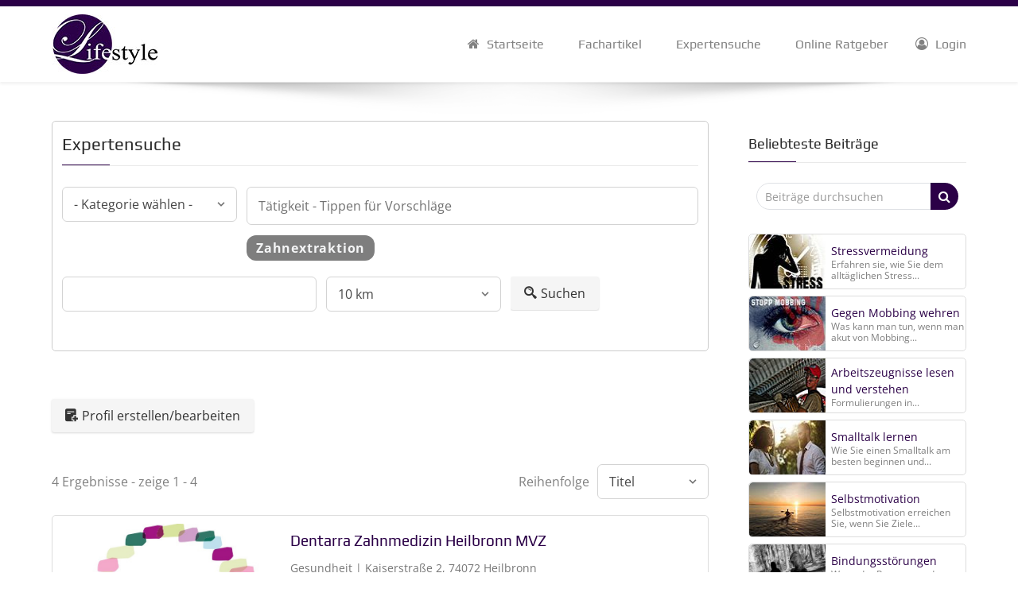

--- FILE ---
content_type: text/html; charset=utf-8
request_url: https://www.ratgeber-lifestyle.de/suche/tag/angebote/zahnextraktion.html
body_size: 8782
content:
<!DOCTYPE html>
<html lang="de-DE" dir="ltr">
        <head><script src="https://cloud.ccm19.de/app.js?apiKey=96ffed2397f559547b418506643ed7ea24c56242da7a5c5a&amp;domain=6505365fb36386b9650884c2" referrerpolicy="origin"></script>
    
            <meta name="viewport" content="width=device-width, initial-scale=1.0">
        <meta http-equiv="X-UA-Compatible" content="IE=edge" />
        

                <link rel="icon" type="image/x-icon" href="/images/favicon.ico" />
        
                <link rel="apple-touch-icon" sizes="180x180" href="/images/touch-icon.png">
        <link rel="icon" sizes="192x192" href="/images/touch-icon.png">
            
    <meta charset="utf-8" />
	<base href="https://www.ratgeber-lifestyle.de/suche/tag/angebote/zahnextraktion.html" />
	<meta name="keywords" content="Zahnextraktion, anbieter Zahnextraktion, hilfe bei Zahnextraktion, ansprechpartner zum thema Zahnextraktion, Zahnextraktion ansprechpartner" />
	<meta name="description" content="Hier finden Sie Fachkräfte und Experten die sich mit dem Thema Zahnextraktion befassen." />
	<meta name="generator" content="Joomla! - Open Source Content Management" />
	<title>Ihr Ansprechpartner zum Thema Zahnextraktion</title>
	<link href="/templates/it_insightfx/uikit/css/uikit.min.css" rel="stylesheet" />
	<link href="/media/gantry5/assets/css/font-awesome.min.css" rel="stylesheet" />
	<link href="/media/gantry5/engines/nucleus/css-compiled/nucleus.css" rel="stylesheet" />
	<link href="/templates/it_insightfx/custom/css-compiled/insightfx_11.css" rel="stylesheet" />
	<link href="/media/gantry5/assets/css/bootstrap-gantry.css" rel="stylesheet" />
	<link href="/media/gantry5/engines/nucleus/css-compiled/joomla.css" rel="stylesheet" />
	<link href="/media/jui/css/icomoon.css" rel="stylesheet" />
	<link href="/templates/it_insightfx/custom/css-compiled/insightfx-joomla_11.css" rel="stylesheet" />
	<link href="/templates/it_insightfx/custom/css-compiled/custom_11.css" rel="stylesheet" />
	<link href="/components/com_jreviews/jreviews/views/themes/default/theme_css/theme.min.css?v=3660" rel="stylesheet" />
	<link href="/components/com_jreviews_addons/geomaps/views/themes/geomaps/theme_css/geomaps.min.css?v=3660" rel="stylesheet" />
	<link href="/templates/jreviews_overrides/views/themes/lifestylev2/theme_css/custom_styles.css?v=3660" rel="stylesheet" />
	<style>

			.g-logo-info-panel {
				width: 400px;
			}
		
	</style>
	<script src="/media/jui/js/jquery.min.js?6f7a8eef64b8b401e44a89afeb374975"></script>
	<script src="/media/jui/js/jquery-noconflict.js?6f7a8eef64b8b401e44a89afeb374975"></script>
	<script src="/media/jui/js/jquery-migrate.min.js?6f7a8eef64b8b401e44a89afeb374975"></script>
	<script src="/media/jui/js/bootstrap.min.js?6f7a8eef64b8b401e44a89afeb374975"></script>
	<script src="/components/com_s2framework/tmp/cache/core/locale-de_DE.js?v=3660"></script>
	<script src="/components/com_jreviews/jreviews/views/js/jquery-ui-1.12.1/jquery-ui.min.js?v=3660"></script>
	<script src="/components/com_jreviews/jreviews/views/js/jreviews-all.min.js?v=3660"></script>
	<script src="/components/com_jreviews/jreviews/views/js/bxslider-4/jquery.bxslider.min.js?v=3660"></script>
	<script src="/components/com_jreviews/jreviews/views/js/hogan/hogan-3.0.2.min.js?v=3660"></script>
	<script src="/components/com_jreviews_addons/geomaps/views/js/geomaps.min.js?v=3660"></script>
	<script>
var gaProperty = 'UA-67852697-1';
var disableStr = 'ga-disable-' + gaProperty;
if (document.cookie.indexOf(disableStr + '=true') > -1) {
  window[disableStr] = true;
}
function gaOptout() {
  document.cookie = disableStr + '=true; expires=Thu, 31 Dec 2099 23:59:59 UTC; path=/';
  window[disableStr] = true;
  alert('We have set a cookie, Google Analytics will be disabled on your next visit.');	
}
	</script>
	<script type="text/javascript">function jrmapinit() { console.log("Google Maps API loaded") };</script>
	<script type="text/javascript" src="https://www.ratgeber-lifestyle.de/plugins/system/lazyloadforjoomla/assets/js/lazyloadforjoomla-jquery.js"></script>
<script type="text/javascript">jQuery(document).ready(function() {jQuery("img").lazyload();});</script>
	<script type="text/javascript">
            /* <![CDATA[ */
            var s2AjaxUri = "/index.php?option=com_jreviews&format=ajax",
                jreviews = jreviews || {};
            jreviews.cms = 1;
            jreviews.relpath = "";
            jreviews.calendar_img = "/components/com_jreviews/jreviews/views/themes/default/theme_images/calendar.png",
            jreviews.lang = jreviews.lang || {};
            jreviews.qvars = {"pg":"page","mc":"m"};
            jreviews.locale = "de_DE";
            jreviews.fb = {"appid":"","og":"1","xfbml":false};
            jreviews.comparison = {
                numberOfListingsPerPage: 5,
                maxNumberOfListings: 15,
                compareURL: "/compare.html?id=listing_ids"
            };
            jreviews.mobi = 0;
            jreviews.iOS = 0;
            jreviews.isRTL = 0;
            /* ]]> */
            </script>
	<script type="text/javascript">
            /* <![CDATA[ */
            jreviews.geomaps = jreviews.geomaps || {};
            jreviews.geomaps.autocomplete = true;
            jreviews.geomaps.autocomplete_country = "";
            jreviews.geomaps.mapData = {};
            jreviews.geomaps.fields = {};
            jreviews.geomaps.fields.mapit = "jr_address";
            jreviews.geomaps.fields.proximity = "jr_stadt";
            jreviews.geomaps.fields.lat = "jr_latitude";
            jreviews.geomaps.fields.lon = "jr_longitude";
            jreviews.geomaps.fields.default_country = "Deutschland";
            jreviews.geomaps.fields.address = {};
        jreviews.geomaps.fields.address['address1'] = 'jr_address';
            jreviews.geomaps.fields.address['city'] = 'jr_stadt';
            jreviews.geomaps.fields.address['postal_code'] = 'jr_postalcode';
            jreviews.geomaps.fields.address['country'] = 'jr_land';
            /* ]]> */
            </script>

    <!--[if (gte IE 8)&(lte IE 9)]>
        <script type="text/javascript" src="/media/gantry5/assets/js/html5shiv-printshiv.min.js"></script>
        <link rel="stylesheet" href="/media/gantry5/engines/nucleus/css/nucleus-ie9.css" type="text/css"/>
        <script type="text/javascript" src="/media/gantry5/assets/js/matchmedia.polyfill.js"></script>
        <![endif]-->
                        <script data-ad-client="ca-pub-3116834748310058" async data-ccm-loader-src="https://pagead2.googlesyndication.com/pagead/js/adsbygoogle.js" type="text/x-ccm-loader" data-ccm-loader-group="adsense-group"></script>
<script data-ccm-loader-group="google-maps"
        data-ccm-loader-src="https://maps.google.com/maps/api/js?v=quarterly&key=AIzaSyALzKt1aihobJuCwNMRkvmDMe5Vq71hBBw&language=de&libraries=places&callback=jrmapinit"
        type="text/x-ccm-loader"></script>
<script data-ccm-loader-group="google-recaptcha"
        data-ccm-loader-src="https://www.google.com/recaptcha/api.js?render=explicit"
        type="text/x-ccm-loader"></script>
                
</head>

    <body class="gantry site com_jreviews view- no-layout no-task dir-ltr itemid-688 outline-11 g-offcanvas-right g-default g-style-preset1">
        
                    

        <div id="g-offcanvas"  class="hidden-desktop" data-g-offcanvas-swipe="0" data-g-offcanvas-css3="1">
                        <div class="g-grid hidden-desktop">                        

        <div class="g-block size-100 offcanvas-header">
             <div class="g-content">
                                    <div class="platform-content"><div class="moduletable ">
						

<div class="custom"  >
	<div class="sidebar-image"><a href="https://www.ratgeber-lifestyle.de"> <img src="/images/logo-ratgeber-lifestyle-75.png" alt="Ratgeber Lifestyle" title="Ratgeber Lifestyle" width="133" height="75" /> </a></div></div>
		</div></div>
            
        </div>
        </div>
            </div>
                    <div class="g-grid hidden-desktop">                        

        <div class="g-block size-100 hidden-desktop">
             <div id="mobile-menu-8307-particle" class="g-content g-particle">            <div id="g-mobilemenu-container" data-g-menu-breakpoint="60rem"></div>
            </div>
        </div>
            </div>
    </div>
        <div id="g-page-surround">
            <div class="g-offcanvas-hide g-offcanvas-toggle" role="navigation" data-offcanvas-toggle aria-controls="g-offcanvas" aria-expanded="false"><i class="fa fa-fw fa-bars"></i></div>                        

                            
                    
    
    
                <section id="g-container-site" class="g-wrapper">
                                    
                <header id="g-header" class="border-top-custom" data-uk-sticky="&#x7B;media&#x3A;&#x20;768&#x7D;">
                <div class="g-container">                                <div class="g-grid">                        

        <div class="g-block size-25">
             <div id="logo-advanced-3374-particle" class="g-content g-particle">            <div class="g-logo-advanced g-logo">

	<a href="https://www.ratgeber-lifestyle.de" title="Ratgeber Lifestyle"  class="">
	    	    	    <img src="/images/logo-ratgeber-lifestyle-75.jpeg" alt="Ratgeber Lifestyle" width="133" height="75" />
	    	</a>

	
</div>
            </div>
        </div>
                    

        <div class="g-block size-75">
             <div id="menu-6643-particle" class="g-content g-particle">            <nav class="g-main-nav" data-g-mobile-target data-g-hover-expand="true">
        <ul class="g-toplevel">
                                                                                                                        
        <li class="g-menu-item g-menu-item-type-component g-menu-item-101 g-standard  ">
            <a class="g-menu-item-container" href="/" title="Startseite">
                                                <i class="fa fa-home" aria-hidden="true"></i>
                                                    <span class="g-menu-item-content">
                                    <span class="g-menu-item-title">Startseite</span>
            
                    </span>
                                                </a>
                                </li>
    
                                                                                                        
        <li class="g-menu-item g-menu-item-type-component g-menu-item-374 g-standard  ">
            <a class="g-menu-item-container" href="/beitraege.html" title="Fachartikel">
                                                <i class="fa fa-angle-right" aria-hidden="true"></i>
                                                    <span class="g-menu-item-content">
                                    <span class="g-menu-item-title">Fachartikel</span>
            
                    </span>
                                                </a>
                                </li>
    
                                                                                                        
        <li class="g-menu-item g-menu-item-type-url g-menu-item-343 g-standard  ">
            <a class="g-menu-item-container" href="/experten.html" title="Expertensuche">
                                                <i class="fa fa-angle-right" aria-hidden="true"></i>
                                                    <span class="g-menu-item-content">
                                    <span class="g-menu-item-title">Expertensuche</span>
            
                    </span>
                                                </a>
                                </li>
    
                                                                                                        
        <li class="g-menu-item g-menu-item-type-component g-menu-item-489 g-standard  ">
            <a class="g-menu-item-container" href="/ratgeber.html" title="Online Ratgeber">
                                                <i class="fa fa-angle-right" aria-hidden="true"></i>
                                                    <span class="g-menu-item-content">
                                    <span class="g-menu-item-title">Online Ratgeber</span>
            
                    </span>
                                                </a>
                                </li>
    
                                                                                                        
        <li class="g-menu-item g-menu-item-type-component g-menu-item-696 g-standard  ">
            <a class="g-menu-item-container" href="/login.html" title="Login">
                                                <i class="fa fa-user-circle-o" aria-hidden="true"></i>
                                                    <span class="g-menu-item-content">
                                    <span class="g-menu-item-title">Login</span>
            
                    </span>
                                                </a>
                                </li>
    
    
        </ul>
    </nav>
            </div>
        </div>
            </div>
                            <div class="g-grid">                        

        <div class="g-block size-100 .searchposition">
             <div class="g-content">
                                    <div class="platform-content"><div class="moduletable ">
						

<div class="custom"  >
	<form action="https://www.ratgeber-lifestyle.de/artikelsuche.html" method="get" class="search-form-head"><input autocomplete="off" maxlength="200" name="searchword" type="text" class="search-inputfield" placeholder="Beitr&auml;ge durchsuchen"  aria-label="inputfield-suche" /> <button aria-label="button-suche" class="search-button"><i class="fa fa-search"></i></button></form></div>
		</div></div>
            
        </div>
        </div>
            </div>
            </div>
        
    </header>
                                
                <section id="g-system-messages">
                <div class="g-container">                                <div class="g-grid">                        

        <div class="g-block size-100">
             <div class="g-system-messages">
                                            
            
    </div>
        </div>
            </div>
            </div>
        
    </section>
                
                                
                
    
                <section id="g-container-main" class="g-wrapper">
                <div class="g-container">                    <div class="g-grid">                        

        <div class="g-block size-73">
             <section id="g-mainbody">
                                        <div class="g-grid">                        

        <div class="g-block size-100">
             <div class="g-content">
                                    <div class="platform-content"><div class="moduletable ">
						<div class="jrStyles_map">
<div class="jr-page jrPage jrAdvSearchModule jrRoundedPanel jrForm">

	<form autocomplete="off" class="jr-form-adv-search-module" action="/suche/tag/angebote/zahnextraktion.html" method="post" data-live-search="0" data-live-search-hide="1" data-module-id="113">

		<h1 class="searchtitle">Expertensuche</h1>

<div class="jrFieldDiv jrLeft">
  <select name="data[categories]" class='jrSelect' ><option value="">- Kategorie wählen -</option><option value="37"> Experten</option><option value="53">└ ─ Psychotherapie</option><option value="54">└ ─ Beratung</option><option value="55">└ ─ Coaching</option><option value="56">└ ─ Gesundheit</option><option value="57">└ ─ Soziales</option><option value="58">└ ─ Recht und Steuer</option><option value="59">└ ─ Dienstleistungen</option><option value="60">└ ─ Wellness und Beauty</option><option value="61">└ ─ Wirtschaft und Finanzen</option></select>  
</div>

<div class="jrFieldDiv jrLef searchDivt">
   <select name="data[Field][Listing][jr_angebote][]" class='jr_angebote jrAutoComplete jrSelectMultiple'  data-field='{&quot;name&quot;:&quot;jr_angebote&quot;,&quot;id&quot;:&quot;32&quot;}'  multiple='multiple'  data-selected='zahnextraktion'  data-search='1' ></select>

</div>

<div class="jrFieldDiv jrLeft">
  <input type="text" name="data[Field][Listing][jr_stadt]"  class='jr_stadt jrText'  data-search='1' />

</div>
 
<div class="jrFieldDiv jrLeft">
  <select name="data[Field][Listing][jr_radius]" class='jrSelect'  selected='1' ><option value="10">10 km</option><option value="25">25 km</option><option value="50">50 km</option><option value="100">100 km</option></select> 
</div>

<div class="jrFieldDiv jrLeft">
   <button class="jr-search jrButton">
      <span class="jrIconSearch"></span><span>Suchen</span>
   </button>
</div>

		<div class="jrClear"></div>

		
		<input name="data[contentoptions][]" type="hidden" value="title" />

		<input name="data[contentoptions][]" type="hidden" value="introtext" />

		<input name="data[contentoptions][]" type="hidden" value="fulltext" />

		
		<input name="data[search_query_type]" type="hidden" value="all" />

		
		<input type="hidden" name="data[controller]" value="search" />

		<input type="hidden" name="data[action]" value="_process" />

		<input type="hidden" name="data[menu_id]" value="688" />

		<input type="hidden" name="data[dir]" value="" />

		<input type="hidden" name="data[ltype]" value="" />

		<input type="hidden" name="data[form_id]" value="JreviewsAdvSearch_113" />

		<input type="hidden" name="data[module_id]" value="113" />

		
		
			</form>

</div></div>		</div></div>
            
        </div>
        </div>
            </div>
                            <div class="g-grid">                        

        <div class="g-block size-100">
             <div class="g-content">
                                                            <div class="platform-content row-fluid"><div class="span12"><div class="jr-main jrCategoriesSearch jrStyles ">
 <div class="jr-page jr-listing-list jrPage jrListings jrBlogview">

 	
	
<div class="new_profile">
<a href="/expertenprofil-erstellen.html"  class='jrButton jrAddListing'  title="Profil erstellen/bearbeiten"><span class="jrIconAddListing"></span>Profil erstellen/bearbeiten</a></div>	



	<div class="jr-page-header jrPageHeader">

		

	
	
		
		
		
		
		
	</div>

	<div class="jrClear"></div>







	<div class="jrFiltersButtonContainer"><a href="#" onclick="javascript:;" class="jr-list-show-filters jrBlue jrButton jrFiltersButton" title="Beiträge"><span class="jrIconFilters"></span> Beiträge</span></a></div>


<div class="jrClear"></div>

 	
	
	<div id="jr-pagenav-ajax">

		
		
        <div class="jr-pagenav jrTableGrid jrPagination jrPaginationTop" data-ajax="" data-push="1">

            <div class="jrCol4 jrPagenavResults">

                
                    <span class="jrPagenavResultsText">4 Ergebnisse - zeige 1 - 4</span>

                
            </div>

            <div class="jrCol4 jrPagenavPages">

            	<div class="jrButtonGroup fwd-flex-no-wrap">
                
	                
	                    
	                
            	</div>

            </div>

            <div class="jrCol4 jrPagenavLimit">

                
                    <div class="jrOrdering"><span>Reihenfolge</span> <select name="order" class='jr-list-sort jrSelect fwd-mr-0 jrSelect'  size='1'  onchange='window.location=this.value;return false;' ><option value="https://www.ratgeber-lifestyle.de/suche/tag/angebote/zahnextraktion.html" selected="selected">Titel</option><option value="https://www.ratgeber-lifestyle.de/suche/tag/angebote/zahnextraktion.html?order=rdate">Neueste</option><option value="https://www.ratgeber-lifestyle.de/suche/tag/angebote/zahnextraktion.html?order=updated">Zuletzt aktualisiert</option><option value="https://www.ratgeber-lifestyle.de/suche/tag/angebote/zahnextraktion.html?order=rhits">Am beliebtesten</option></select></div>

                
            </div>

        </div>

        
		<div class="jrResults">

			<div >

			
				
				<div class="flexcontainer">

			

						<div class="box1">

							<a href="/experten/gesundheit/dentarra-zahnmedizin.html" target="_self" title="Dentarra Zahnmedizin Heilbronn MVZ"><img src="https://www.ratgeber-lifestyle.de/media/reviews/photos/original/f3/ec/ce/dentarra-zahnmedizin-37-1604916212" alt="Dentarra Zahnmedizin Heilbronn MVZ" class="jrpicmenu" width="450" height="315" /></a>
				
					</div>		

					<div class="box2">

					<h2 class="headermenu"><a href="/experten/gesundheit/dentarra-zahnmedizin.html" target="_self" title="Dentarra Zahnmedizin Heilbronn MVZ">Dentarra Zahnmedizin Heilbronn MVZ</a></h2>


						
						
						<div class="jrListingInfo">

	

							
							<span class="jrListingCategory">Gesundheit | Kaiserstraße 2, 74072 Heilbronn</span>

						

						</div>

						
							

														<p class="kurzbeschreibung">Als modernes medizinisches Versorgungszentrum bieten wir Ihnen kompetente Lösungen in allen Bereichen der Zahnmedizin – von Zahnerhalt ...</p>
														

						
						
						
						<div class="jrListingActions"><a href="/experten/gesundheit/dentarra-zahnmedizin.html"  class='jrButton jrSmall'  rel='nofollow'  title="Weiterlesen">Weiterlesen</a> </div>

					</div>

					

				</div>

				
						
						
				
				
				
				<div class="jrClear"></div>

			
				
				<div class="flexcontainer">

			

						<div class="box1">

							<a href="/experten/gesundheit/kinderzahnaerzte-am-ostpark-mvz-gmbh.html" target="_self" title="Kinderzahnärzte am Ostpark MVZ GmbH"><img src="https://www.ratgeber-lifestyle.de/media/reviews/photos/original/ed/d2/aa/kinderzahnaerzte-am-ostpark-mvz-gmbh-91-1561454429" alt="Kinderzahnärzte am Ostpark MVZ GmbH" class="jrpicmenu" width="450" height="315" /></a>
				
					</div>		

					<div class="box2">

					<h2 class="headermenu"><a href="/experten/gesundheit/kinderzahnaerzte-am-ostpark-mvz-gmbh.html" target="_self" title="Kinderzahnärzte am Ostpark MVZ GmbH">Kinderzahnärzte am Ostpark MVZ GmbH</a></h2>


						
						
						<div class="jrListingInfo">

	

							
							<span class="jrListingCategory">Gesundheit | Albert-Schweitzer-Str. 66, 81735 München</span>

						

						</div>

						
							

														<p class="kurzbeschreibung">Bei uns findet ihr alle Leistungen einer modernen Kinder- und Jugendzahnarztpraxis unter einem Dach – und das in familiärer, herzlicher ...</p>
														

						
						
						
						<div class="jrListingActions"><a href="/experten/gesundheit/kinderzahnaerzte-am-ostpark-mvz-gmbh.html"  class='jrButton jrSmall'  rel='nofollow'  title="Weiterlesen">Weiterlesen</a> </div>

					</div>

					

				</div>

				
				
						
						
				
				
				<div class="jrClear"></div>

			
				
				<div class="flexcontainer">

			

						<div class="box1">

							<a href="/experten/gesundheit/mvz-smile-id-dr-shayan-assadi-and-nasser-assadi.html" target="_self" title="MVZ Smile ID - Dr. Shayan Assadi & Nasser Assadi"><img src="https://www.ratgeber-lifestyle.de/media/reviews/photos/original/e5/ea/3c/mvz-smile-id-dr-shayan-assadi-and-nasser-assadi-60-1572864625" alt="MVZ Smile ID - Dr. Shayan Assadi & Nasser Assadi" class="jrpicmenu" width="450" height="315" /></a>
				
					</div>		

					<div class="box2">

					<h2 class="headermenu"><a href="/experten/gesundheit/mvz-smile-id-dr-shayan-assadi-and-nasser-assadi.html" target="_self" title="MVZ Smile ID - Dr. Shayan Assadi & Nasser Assadi">MVZ Smile ID - Dr. Shayan Assadi & Nasser Assadi</a></h2>


						
						
						<div class="jrListingInfo">

	

							
							<span class="jrListingCategory">Gesundheit | Kennedypl. 6, 45127 Essen</span>

						

						</div>

						
							

														<p class="kurzbeschreibung">Zahnarztpraxis für innovative und moderne Zahnmedizin</p>
														

						
						
						
						<div class="jrListingActions"><a href="/experten/gesundheit/mvz-smile-id-dr-shayan-assadi-and-nasser-assadi.html"  class='jrButton jrSmall'  rel='nofollow'  title="Weiterlesen">Weiterlesen</a> </div>

					</div>

					

				</div>

				
				
				
						
						
				
				<div class="jrClear"></div>

			
				
				<div class="flexcontainer">

			

						<div class="box1">

							<a href="/experten/gesundheit/o-p-i-zentrum-fuer-zahnmedizin-und-chirurgie.html" target="_self" title="O.P.I. Zentrum für Zahnmedizin und Chirurgie"><img src="https://www.ratgeber-lifestyle.de/media/reviews/photos/original/94/7a/f2/o-p-i-zentrum-fuer-zahnmedizin-und-chirurgie-45-1611660785" alt="O.P.I. Zentrum für Zahnmedizin und Chirurgie" class="jrpicmenu" width="450" height="315" /></a>
				
					</div>		

					<div class="box2">

					<h2 class="headermenu"><a href="/experten/gesundheit/o-p-i-zentrum-fuer-zahnmedizin-und-chirurgie.html" target="_self" title="O.P.I. Zentrum für Zahnmedizin und Chirurgie">O.P.I. Zentrum für Zahnmedizin und Chirurgie</a></h2>


						
						
						<div class="jrListingInfo">

	

							
							<span class="jrListingCategory">Gesundheit | Nieder-Ramstädter Strasse 18-20, 64283 Darmstadt</span>

						

						</div>

						
							

														<p class="kurzbeschreibung">Ihr O.P.I. Darmstadt steht seit über 40 Jahren für eine umfassende und erstklassige Versorgung im Mund-, Zahn-, Kiefer- und ...</p>
														

						
						
						
						<div class="jrListingActions"><a href="/experten/gesundheit/o-p-i-zentrum-fuer-zahnmedizin-und-chirurgie.html"  class='jrButton jrSmall'  rel='nofollow'  title="Weiterlesen">Weiterlesen</a> </div>

					</div>

					

				</div>

				
				
				
				<div class="jrClear"></div>

			
			</div>

			
		</div>

		
        <div class="jr-pagenav jrTableGrid jrPagination jrPaginationBottom" data-ajax="" data-push="1">

            <div class="jrCol4 jrPagenavResults">

                
                    <span class="jrPagenavResultsText">4 Ergebnisse - zeige 1 - 4</span>

                
            </div>

            <div class="jrCol4 jrPagenavPages">

            	<div class="jrButtonGroup fwd-flex-no-wrap">
                
	                
	                    
	                
            	</div>

            </div>

            <div class="jrCol4 jrPagenavLimit">

                
                    
                
            </div>

        </div>

        
	</div>

	
</div>


</div></div></div>
    
            
    </div>
        </div>
            </div>
            
    </section>
        </div>
                    

        <div class="g-block size-27">
             <aside id="g-aside">
                                        <div class="g-grid">                        

        <div class="g-block size-100 title-border">
             <div class="g-content">
                                    <div class="platform-content"><div class="moduletable ">
							<h3 class="g-title"><span>Beliebteste Beiträge</span></h3>
						

<div class="custom"  >
	<form action="https://www.ratgeber-lifestyle.de/artikelsuche.html" method="get" class="search-form"><input autocomplete="off" maxlength="200" name="searchword" type="text" class="search-inputfield" placeholder="Beitr&auml;ge durchsuchen" aria-label="inputfield-suche" /> <button aria-label="button-suche" class="search-button"><i class="fa fa-search"></i></button></form>
<div class="sidebar-flexcontainer">
<div class="sidebar-box1"><a href="/beitraege/tipps-und-tricks/stressvermeidung-und-stressabbau.html" target="_self" title="Stressvermeidung"><img src="/images/beitraege/stress-100.jpeg" alt="stress" class="sidebar-pic" width="100" height="70" /></a></div>
<div class="sidebar-box2">
<div class="sidebar-title"><a href="/beitraege/tipps-und-tricks/stressvermeidung-und-stressabbau.html" target="_self" title="Stressvermeidung">Stressvermeidung</a></div>
<p class="sidebar-fliestext">Erfahren sie, wie Sie dem allt&auml;glichen Stress...</p>
</div>
</div>
<div class="sidebar-flexcontainer">
<div class="sidebar-box1"><a href="/beitraege/tipps-und-tricks/gegen-mobbing-wehren.html" target="_self" title="Gegen Mobbing wehren"><img src="/images/beitraege/stopp-mobbing-100.jpeg" alt="mobbing" class="sidebar-pic" width="100" height="70" /></a></div>
<div class="sidebar-box2">
<div class="sidebar-title"><a href="/beitraege/tipps-und-tricks/gegen-mobbing-wehren.html" target="_self" title="Gegen Mobbing wehren">Gegen Mobbing wehren</a></div>
<p class="sidebar-fliestext">Was kann man tun, wenn man akut von Mobbing...</p>
</div>
</div>
<div class="sidebar-flexcontainer">
<div class="sidebar-box1"><a href="/beitraege/tipps-und-tricks/arbeitszeugnisse-lesen-und-verstehen.html" target="_self" title="Arbeitszeugnisse lesen und verstehen"><img src="/images/beitraege/arbeiter-100.jpeg" alt="arbeiter" class="sidebar-pic" width="100" height="70" /></a></div>
<div class="sidebar-box2">
<div class="sidebar-title"><a href="/beitraege/tipps-und-tricks/arbeitszeugnisse-lesen-und-verstehen.html" target="_self" title="Arbeitszeugnisse lesen und verstehen">Arbeitszeugnisse lesen und verstehen</a></div>
<p class="sidebar-fliestext">Formulierungen in...</p>
</div>
</div>
<div class="sidebar-flexcontainer">
<div class="sidebar-box1"><a href="/beitraege/tipps-und-tricks/smalltalk-lernen.html" target="_self" title="Smalltalk lernen"><img src="/images/beitraege/smalltalk-100.jpeg" alt="smalltalk" class="sidebar-pic" width="100" height="70" /></a></div>
<div class="sidebar-box2">
<div class="sidebar-title"><a href="/beitraege/tipps-und-tricks/smalltalk-lernen.html" target="_self" title="Smalltalk lernen">Smalltalk lernen</a></div>
<p class="sidebar-fliestext">Wie Sie einen Smalltalk am besten beginnen und...</p>
</div>
</div>
<div class="sidebar-flexcontainer">
<div class="sidebar-box1"><a href="/beitraege/beruf-und-erfolg/selbstmotivation.html" target="_self" title="Lernen Sie Sich selbst zu motivieren"><img src="/images/beitraege/rudern-sonnenuntergang-100.jpeg" alt="rudern" class="sidebar-pic" width="100" height="70" /></a></div>
<div class="sidebar-box2">
<div class="sidebar-title"><a href="/beitraege/beruf-und-erfolg/selbstmotivation.html" target="_self" title="Lernen Sie Sich selbst zu motivieren">Selbstmotivation</a></div>
<p class="sidebar-fliestext">Selbstmotivation erreichen Sie, wenn Sie Ziele...</p>
</div>
</div>
<div class="sidebar-flexcontainer">
<div class="sidebar-box1"><a href="/beitraege/lifestyle/bindungsstoerungen.html" target="_self" title="Bindungsst&ouml;rungen"><img src="/images/beitraege/trennen-abwenden-100.jpeg" alt="trauer-abwenden-mann-freu" class="sidebar-pic" width="100" height="70" /></a></div>
<div class="sidebar-box2">
<div class="sidebar-title"><a href="/beitraege/lifestyle/bindungsstoerungen.html" target="_self" title="Bindungsst&ouml;rungen">Bindungsst&ouml;rungen</a></div>
<p class="sidebar-fliestext">Wenn der Partner vor der Liebe flieht...</p>
</div>
</div></div>
		</div></div><div class="platform-content"><header class="moduletable ">
							<h3 class="g-title"><span>Themenbereiche</span></h3>
						

<div class="custom"  >
	<div class="sidemenu_container">
<div class="sidemenu_categorys">
<p class="sidemenu_categorys_content"><i class="fa fa-balance-scale sidemenu_icon"></i><a href="/beitraege/persoenlichkeitsentwicklung.html" class="sidemenu_link" title="Pers&ouml;nlichkeitsentwicklung"> Pers&ouml;nlichkeitsentwicklung</a></p>
<hr class="sidemenu_horizont" />
<p class="sidemenu_categorys_content"><i class="fa fa-graduation-cap sidemenu_icon"></i><a href="/beitraege/beruf-und-erfolg.html" class="sidemenu_link" title="Beruflicher Erfolg"> Beruf und Erfolg</a></p>
<hr class="sidemenu_horizont" />
<p class="sidemenu_categorys_content"><i class="fa fa-credit-card sidemenu_icon"></i><a href="/beitraege/finanzen.html" class="sidemenu_link" title="Geld und Finanzen"> Geld und Finanzen</a></p>
<hr class="sidemenu_horizont" />
<p class="sidemenu_categorys_content"><i class="fa fa-heartbeat sidemenu_icon"></i><a href="/beitraege/gesundheit.html" class="sidemenu_link" title="Gesundheit"> Gesundheit</a></p>
<hr class="sidemenu_horizont" />
<p class="sidemenu_categorys_content"><i class="fa fa-leaf sidemenu_icon"></i><a href="/beitraege/beauty.html" class="sidemenu_link" title="Beauty"> Beauty</a></p>
<!--
<hr class="sidemenu_horizont" />
<p class="sidemenu_categorys_content"><i class="fa fa-home sidemenu_icon"></i><a href="/beitraege/haushalt-und-garten.html" class="sidemenu_link" title="Haushalt und Garten"> Haus und Garten</a></p>
--><hr class="sidemenu_horizont" />
<p class="sidemenu_categorys_content"><i class="fa fa-glass sidemenu_icon"></i><a href="/beitraege/lifestyle.html" class="sidemenu_link" title="Lifestyle"> Lifestyle</a></p>
<hr class="sidemenu_horizont" />
<p class="sidemenu_categorys_content"><i class="fa fa-paw sidemenu_icon"></i><a href="/beitraege/tiere.html" class="sidemenu_link" title="Tiere"> Tiere</a></p>
<hr class="sidemenu_horizont" />
<p class="sidemenu_categorys_content"><i class="fa fa-cogs sidemenu_icon"></i><a href="/lifehacks.html" class="sidemenu_link" title="Lifehacks"> Lifehacks</a></p>
<hr class="sidemenu_horizont" />
<p class="sidemenu_categorys_content"><i class="fa fa-money sidemenu_icon"></i><a href="/beitraege/geld-sparen.html" class="sidemenu_link" title="Sparen"> Sparen</a></p>
<hr class="sidemenu_horizont" />
<p class="sidemenu_categorys_content"><i class="fa fa-thumbs-o-up sidemenu_icon"></i><a href="/beitraege/tipps-und-tricks.html" class="sidemenu_link" title="Tipps und Tricks"> Tipps und Tricks</a></p>
<hr class="sidemenu_horizont" />
<p class="sidemenu_categorys_content"><i class="fa fa-child sidemenu_icon"></i><a href="/beitraege/rund-ums-kind.html" class="sidemenu_link" title="Rund ums Kind"> Rund ums Kind</a></p>
<hr class="sidemenu_horizont" />
<p class="sidemenu_categorys_content"><i class="fa fa-book sidemenu_icon"></i><a href="/themen/kolumne.html" class="sidemenu_link" title="Kolumne"> Kolumne</a></p>
</div>
</div></div>
		</header></div><div class="platform-content"><div class="moduletable ">
							<h3 class="g-title"><span>Aktuelle Beiträge</span></h3>
						
    
  <div class="sidebar-flexcontainer">
<div class="sidebar-box1"><a href="/beitraege/lifestyle/camping-ohne-komfortverlust-geht-das-ueberhaupt.html" target="_self" title="Camping ohne Komfortverlust – geht das überhaupt?"><img src="/images/beitraege/wohnmobil-camping-wald-an-100.jpeg" alt="wohnmobil" class="sidebar-pic" width="100" height="70" /></a></div>
<div class="sidebar-box2">
<div class="sidebar-title"><a href="/beitraege/lifestyle/camping-ohne-komfortverlust-geht-das-ueberhaupt.html" target="_self" title="Camping ohne Komfortverlust – geht das überhaupt?">Camping ohne Komfortverlust...</a></div>
<p class="sidebar-fliestext">[Anzeige] Camping hatte lange ...</p>
</div>
</div>
              

    
  <div class="sidebar-flexcontainer">
<div class="sidebar-box1"><a href="/beitraege/lifestyle/zwischen-idealisierung-und-entwertung.html" target="_self" title="Zwischen Idealisierung und Entwertung"><img src="/images/beitraege/narzissmus-statue-100.jpeg" alt="narzissmus-statue" class="sidebar-pic" width="100" height="70" /></a></div>
<div class="sidebar-box2">
<div class="sidebar-title"><a href="/beitraege/lifestyle/zwischen-idealisierung-und-entwertung.html" target="_self" title="Zwischen Idealisierung und Entwertung">Zwischen Idealisierung...</a></div>
<p class="sidebar-fliestext">Die ersten Wochen fühlen ...</p>
</div>
</div>
              

    
  <div class="sidebar-flexcontainer">
<div class="sidebar-box1"><a href="/beitraege/lifestyle/wenn-schmerz-und-naehe-verschmelzen.html" target="_self" title="Wenn Schmerz und Nähe verschmelzen"><img src="/images/beitraege/beziehung-schwarz-weiss-emotional-100.jpeg" alt="beziehung-schwarz-weiss" class="sidebar-pic" width="100" height="70" /></a></div>
<div class="sidebar-box2">
<div class="sidebar-title"><a href="/beitraege/lifestyle/wenn-schmerz-und-naehe-verschmelzen.html" target="_self" title="Wenn Schmerz und Nähe verschmelzen">Wenn Schmerz und...</a></div>
<p class="sidebar-fliestext">Manche Beziehungen enden nicht einfach, wenn ...</p>
</div>
</div>
              

    
  <div class="sidebar-flexcontainer">
<div class="sidebar-box1"><a href="/beitraege/lifestyle/das-paradox-der-toleranz-warum-progressive-milieus-einwanderung-aus-kontraeren-kulturen-befuerworten.html" target="_self" title="Das Paradox der Toleranz: Warum progressive Milieus Einwanderung aus konträren Kulturen befürworten"><img src="/images/beitraege/frau-toleranz-100.jpeg" alt="toleranz-frau" class="sidebar-pic" width="100" height="70" /></a></div>
<div class="sidebar-box2">
<div class="sidebar-title"><a href="/beitraege/lifestyle/das-paradox-der-toleranz-warum-progressive-milieus-einwanderung-aus-kontraeren-kulturen-befuerworten.html" target="_self" title="Das Paradox der Toleranz: Warum progressive Milieus Einwanderung aus konträren Kulturen befürworten">Das Paradox der...</a></div>
<p class="sidebar-fliestext">Warum jubeln viele progressive Gruppen bei Migration ...</p>
</div>
</div>
              

    
  <div class="sidebar-flexcontainer">
<div class="sidebar-box1"><a href="/beitraege/lifestyle/das-fragile-versprechen-der-gleichberechtigung.html" target="_self" title="Das fragile Versprechen der Gleichberechtigung"><img src="/images/beitraege/gleichberechtigung-von-frauen-100.jpeg" alt="gleichberechtigung-frauen" class="sidebar-pic" width="100" height="70" /></a></div>
<div class="sidebar-box2">
<div class="sidebar-title"><a href="/beitraege/lifestyle/das-fragile-versprechen-der-gleichberechtigung.html" target="_self" title="Das fragile Versprechen der Gleichberechtigung">Das fragile Versprechen...</a></div>
<p class="sidebar-fliestext">Gleichberechtigung ...</p>
</div>
</div>
              
		</div></div><div class="platform-content"><div class="moduletable ">
							<h3 class="g-title"><span>Beliebte Themen</span></h3>
						<div class="tagspopular">
	<ul>
		<li>
		<a href="/themen/zufriedenheit.html" title="Zufriedenheit">
			Zufriedenheit</a>
			</li>
		<li>
		<a href="/themen/verhaltensmuster.html" title="Verhaltensmuster">
			Verhaltensmuster</a>
			</li>
		<li>
		<a href="/themen/gefuehle.html" title="Gefühle">
			Gefühle</a>
			</li>
		<li>
		<a href="/themen/gedanken.html" title="Gedanken">
			Gedanken</a>
			</li>
		<li>
		<a href="/themen/probleme.html" title="Probleme">
			Probleme</a>
			</li>
		<li>
		<a href="/themen/stress.html" title="Stress">
			Stress</a>
			</li>
		<li>
		<a href="/themen/familie.html" title="Familie">
			Familie</a>
			</li>
		<li>
		<a href="/themen/erfolg.html" title="Erfolg">
			Erfolg</a>
			</li>
		</ul>
</div>
		</div></div>
            
        </div>
        </div>
            </div>
            
    </aside>
        </div>
            </div>
    </div>
        
    </section>
    
        
    </section>
    
                
                    
    
    
                <section id="g-container-footer" class="g-wrapper">
                                    
                <footer id="g-footer">
                <div class="g-container">                                <div class="g-grid">                        

        <div class="g-block size-100">
             <div class="g-content">
                                    <div class="platform-content"><div class="moduletable ">
						

<div class="custom"  >
	<p> 
<h4><span style="color: #ffffff;"><a href="https://www.ratgeber-lifestyle.de" target="_self" style="color: #ffffff;" title="Lifestyle Redaktion">Lifestyle Redaktion</a></span></h4>
<p>Krautheimer Str. 36<br />97959 Assamstadt<br />Telefon: 0151 - 275 200 45</p>
<p><span style="color: #ffffff;"><a href="mailto:info@ratgeber-lifestyle.de" style="color: #ffffff;" title="info@ratgeber-lifestyle.de">info@ratgeber-lifestyle.de</a></span></p>
 
</p></div>
		</div></div>
            
        </div>
        </div>
            </div>
            </div>
        
    </footer>
                                
                <section id="g-copyright">
                <div class="g-container">                                <div class="g-grid">                        

        <div class="g-block size-100">
             <div class="g-content">
                                    <div class="platform-content"><div class="moduletable ">
						

<div class="custom"  >
	<div class="copyright">
<p class="copyright-font">Copyright &copy; <a href="https://www.ratgeber-lifestyle.de" target="_self" title="Ratgeber Lifestyle">Ratgeber Lifestyle</a> | <a href="/datenschutz.html" target="_self" rel="nofollow" title="datenschutz">Datenschutz</a> | <a href="/impressum.html" target="_self" rel="nofollow" title="impressum">Impressum</a> | <a href="/agb.html" target="_self" rel="nofollow" title="agb">AGBs</a> | <a href="#" onclick="CCM.openWidget();return false;" title="Cookie-Einstellungen">Cookie-Einstellungen</a> | <a href="/themen.html" target="_self" title="Themen">Themen</a></p>
</div></div>
		</div></div>
            
        </div>
        </div>
            </div>
            </div>
        
    </section>
        
    </section>
    
                                
                <section id="g-to-top">
                <div class="g-container">                                <div class="g-grid">                        

        <div class="g-block size-100">
             <div id="totop-7314-particle" class="g-content g-particle">            <div class="totop g-particle">
    <div class="g-totop style1">
        <a href="#" id="g-totop-button" rel="nofollow" data-uk-smooth-scroll aria-label="Back To Top" title="">
            <i class="fa fa-angle-up"></i>                    </a>
    </div>
</div>
            </div>
        </div>
            </div>
            </div>
        
    </section>
            
                        

        </div>
                    

                        <script type="text/javascript" src="/media/gantry5/assets/js/main.js"></script>
    <script type="text/javascript" src="/templates/it_insightfx/uikit/js/uikit.min.js"></script>
    <script type="text/javascript">
		(function($) {
			$(document).ready(function() {
				$(window).scroll(function() {
					if ($(document).scrollTop() < 500 || $(window).width() < 767) {
				        $('#g-totop-button').removeClass('totopfixed');

				    } else {
				        $('#g-totop-button').addClass('totopfixed');

				    }
				});
			});
		})(jQuery);
	</script>
    <script type="text/javascript" src="/templates/it_insightfx/js/template.js"></script>
    <script type="text/javascript" src="/templates/it_insightfx/js/scrollReveal.min.js"></script>
    <script type="text/javascript">
			window.sr = new scrollReveal({ mobile: false });
		</script>
    

    

        
    </body>
</html>


--- FILE ---
content_type: text/css
request_url: https://www.ratgeber-lifestyle.de/templates/it_insightfx/custom/css-compiled/insightfx_11.css
body_size: 59725
content:
/* GANTRY5 DEVELOPMENT MODE ENABLED.

   WARNING: This file is automatically generated by Gantry5. Any modifications to this file will be lost!

   For more information on modifying CSS, please read:

   http://docs.gantry.org/gantry5/configure/styles
   http://docs.gantry.org/gantry5/tutorials/adding-a-custom-style-sheet
 */

/* line 2, media/gantry5/engines/nucleus/scss/nucleus/mixins/_nav.scss */
/* line 12, media/gantry5/engines/nucleus/scss/nucleus/mixins/_nav.scss */
/* line 2, media/gantry5/engines/nucleus/scss/nucleus/mixins/_utilities.scss */
/* line 9, media/gantry5/engines/nucleus/scss/nucleus/mixins/_utilities.scss */
/* line 2, media/gantry5/engines/nucleus/scss/nucleus/theme/_flex.scss */
.g-content {
  margin: 0.625rem;
  padding: 0.938rem;
}
/* line 6, media/gantry5/engines/nucleus/scss/nucleus/theme/_flex.scss */
.g-flushed .g-content {
  margin: 0;
  padding: 0;
}
/* line 2, media/gantry5/engines/nucleus/scss/nucleus/theme/_typography.scss */
body {
  font-size: 1rem;
  line-height: 1.5;
}
/* line 8, media/gantry5/engines/nucleus/scss/nucleus/theme/_typography.scss */
h1 {
  font-size: 2.3rem;
}
/* line 12, media/gantry5/engines/nucleus/scss/nucleus/theme/_typography.scss */
h2 {
  font-size: 1.9rem;
}
/* line 16, media/gantry5/engines/nucleus/scss/nucleus/theme/_typography.scss */
h3 {
  font-size: 1.5rem;
}
/* line 20, media/gantry5/engines/nucleus/scss/nucleus/theme/_typography.scss */
h4 {
  font-size: 1.15rem;
}
/* line 24, media/gantry5/engines/nucleus/scss/nucleus/theme/_typography.scss */
h5 {
  font-size: 1rem;
}
/* line 28, media/gantry5/engines/nucleus/scss/nucleus/theme/_typography.scss */
h6 {
  font-size: 0.9rem;
}
/* line 33, media/gantry5/engines/nucleus/scss/nucleus/theme/_typography.scss */
small {
  font-size: 0.875rem;
}
/* line 37, media/gantry5/engines/nucleus/scss/nucleus/theme/_typography.scss */
cite {
  font-size: 0.875rem;
}
/* line 41, media/gantry5/engines/nucleus/scss/nucleus/theme/_typography.scss */
sub, sup {
  font-size: 0.75rem;
}
/* line 46, media/gantry5/engines/nucleus/scss/nucleus/theme/_typography.scss */
code, kbd, pre, samp {
  font-size: 1rem;
  font-family: "Menlo", "Monaco", monospace;
}
/* line 1, media/gantry5/engines/nucleus/scss/nucleus/theme/_forms.scss */
textarea, select[multiple=multiple], input[type="color"], input[type="date"], input[type="datetime"], input[type="datetime-local"], input[type="email"], input[type="month"], input[type="number"], input[type="password"], input[type="search"], input[type="tel"], input[type="text"], input[type="time"], input[type="url"], input[type="week"], input:not([type]) {
  border-radius: 0.1875rem;
}
/* line 1, templates/it_insightfx/scss/insightfx/_core.scss */
body, #g-page-surround {
  color: #818181;
  background-color: #fff;
  -webkit-font-smoothing: antialiased;
  -moz-osx-font-smoothing: grayscale;
}
/* line 14, templates/it_insightfx/scss/insightfx/_core.scss */
#g-page-surround {
  box-shadow: 0 0 15px rgba(0, 0, 0, 0.4);
}
@media print {
  /* line 19, templates/it_insightfx/scss/insightfx/_core.scss */
  #g-page-surround {
    background: #fff !important;
    color: #000 !important;
  }
}
/* line 25, templates/it_insightfx/scss/insightfx/_core.scss */
a {
  color: #2b0047;
  -webkit-transition: color 0.2s;
  -moz-transition: color 0.2s;
  transition: color 0.2s;
}
/* line 28, templates/it_insightfx/scss/insightfx/_core.scss */
a:hover {
  color: #000;
}
/* line 33, templates/it_insightfx/scss/insightfx/_core.scss */
h1, h2, h3, h4, h5, h6, strong {
  color: #2a2a2a;
}
/* line 37, templates/it_insightfx/scss/insightfx/_core.scss */
.button {
  display: inline-block;
  padding: 0.5rem 1rem;
  border-radius: 0.1875rem;
  background: #2b0047;
  color: #fff;
  border: 0;
  line-height: 1.5;
  font-size: 1rem;
  vertical-align: middle;
  text-shadow: none;
  box-shadow: none;
  text-align: center;
  box-shadow: 0 -1px 0 0 rgba(0, 0, 0, 0.14) inset;
  -webkit-transition: background 0.2s;
  -moz-transition: background 0.2s;
  transition: background 0.2s;
}
/* line 52, templates/it_insightfx/scss/insightfx/_core.scss */
.button:hover {
  background: #2a2a2a;
  color: #fff;
}
/* line 56, templates/it_insightfx/scss/insightfx/_core.scss */
.button:active, .nice-select.open.button, .button:focus {
  background: #2a2a2a;
  color: #fff;
}
/* line 60, templates/it_insightfx/scss/insightfx/_core.scss */
.button.dark {
  background: #2a2a2a;
}
/* line 62, templates/it_insightfx/scss/insightfx/_core.scss */
.button.dark:hover, .button.dark:active, .nice-select.open.button.dark, .button.dark:focus {
  background: #2b0047;
}
/* line 66, templates/it_insightfx/scss/insightfx/_core.scss */
.button.empty {
  background: none;
  border: 1px solid #2b0047;
  color: #2b0047;
  -webkit-transition: all 0.2s;
  -moz-transition: all 0.2s;
  transition: all 0.2s;
}
/* line 71, templates/it_insightfx/scss/insightfx/_core.scss */
.button.empty:hover {
  color: #fff;
  background: #2b0047;
}
/* line 78, templates/it_insightfx/scss/insightfx/_core.scss */
/* line 79, templates/it_insightfx/scss/insightfx/_core.scss */
.button.button-grey {
  background: #f5f5f5;
  color: #818181;
}
/* line 82, templates/it_insightfx/scss/insightfx/_core.scss */
.button.button-grey:hover {
  background: #e6e6e6;
}
/* line 86, templates/it_insightfx/scss/insightfx/_core.scss */
.button.button-green {
  background: #0ad1a0;
}
/* line 88, templates/it_insightfx/scss/insightfx/_core.scss */
.button.button-green:hover {
  background: #09b48a;
}
/* line 92, templates/it_insightfx/scss/insightfx/_core.scss */
.button.button-orange {
  background: #f86b35;
}
/* line 94, templates/it_insightfx/scss/insightfx/_core.scss */
.button.button-orange:hover {
  background: #e84608;
}
/* line 98, templates/it_insightfx/scss/insightfx/_core.scss */
.button.button-purple {
  background: #da4282;
}
/* line 100, templates/it_insightfx/scss/insightfx/_core.scss */
.button.button-purple:hover {
  background: #ba2464;
}
/* line 104, templates/it_insightfx/scss/insightfx/_core.scss */
.button.button-blue {
  background: #21c2f8;
}
/* line 106, templates/it_insightfx/scss/insightfx/_core.scss */
.button.button-blue:hover {
  background: #07a1d5;
}
/* line 110, templates/it_insightfx/scss/insightfx/_core.scss */
.button.button-xlarge {
  font-size: 1.4rem;
}
/* line 113, templates/it_insightfx/scss/insightfx/_core.scss */
.button.button-large {
  font-size: 1.2rem;
}
/* line 116, templates/it_insightfx/scss/insightfx/_core.scss */
.button.button-small {
  font-size: 0.8rem;
}
/* line 119, templates/it_insightfx/scss/insightfx/_core.scss */
.button.button-xsmall {
  font-size: 0.7rem;
}
/* line 122, templates/it_insightfx/scss/insightfx/_core.scss */
.button.button-block {
  display: block;
}
/* line 127, templates/it_insightfx/scss/insightfx/_core.scss */
.g-title {
  margin-top: -5px;
  margin-bottom: 30px;
  position: relative;
}
/* line 131, templates/it_insightfx/scss/insightfx/_core.scss */
.g-title:after {
  display: inline-block;
  content: "::::::::::::::::::::";
  font-size: 50%;
  letter-spacing: 2px;
  color: #c3c3c3;
  position: relative;
  top: -3px;
  margin-left: 25px;
}
@media only all and (max-width: 47.938rem) {
  /* line 25, media/gantry5/engines/nucleus/scss/nucleus/mixins/_breakpoints.scss */
  .g-title:after {
    display: none;
  }
}
@media only all and (min-width: 48rem) and (max-width: 59.938rem) {
  /* line 13, media/gantry5/engines/nucleus/scss/nucleus/mixins/_breakpoints.scss */
  .g-title:after {
    width: 80px;
  }
}
/* line 149, templates/it_insightfx/scss/insightfx/_core.scss */
/* line 150, templates/it_insightfx/scss/insightfx/_core.scss */
.g-flushed .g-title {
  margin: 3.7505rem 0 3.7505rem !important;
}
/* line 155, templates/it_insightfx/scss/insightfx/_core.scss */
/* line 156, templates/it_insightfx/scss/insightfx/_core.scss */
/* line 157, templates/it_insightfx/scss/insightfx/_core.scss */
#g-offcanvas .g-title:before, .g-particle-intro .g-title:before, #g-offcanvas .g-title:after, .g-particle-intro .g-title:after {
  display: none;
}
/* line 163, templates/it_insightfx/scss/insightfx/_core.scss */
/* line 164, templates/it_insightfx/scss/insightfx/_core.scss */
#g-aside .g-title, #g-sidebar .g-title {
  font-size: 1.15rem;
  margin-top: 0;
  margin-bottom: 25px;
}
/* line 168, templates/it_insightfx/scss/insightfx/_core.scss */
#g-aside .g-title:before, #g-sidebar .g-title:before, #g-aside .g-title:after, #g-sidebar .g-title:after {
  width: 60px;
}
@media only all and (min-width: 48rem) and (max-width: 59.938rem) {
  #g-aside .g-title:before, #g-sidebar .g-title:before, #g-aside .g-title:after, #g-sidebar .g-title:after {
    display: none;
  }
}
/* line 175, templates/it_insightfx/scss/insightfx/_core.scss */
/* line 176, templates/it_insightfx/scss/insightfx/_core.scss */
/* line 177, templates/it_insightfx/scss/insightfx/_core.scss */
#g-aside .text-center .g-title:before, #g-sidebar .text-center .g-title:before, #g-aside .title-center .g-title:before, #g-sidebar .title-center .g-title:before, #g-aside .text-center .g-title:after, #g-sidebar .text-center .g-title:after, #g-aside .title-center .g-title:after, #g-sidebar .title-center .g-title:after {
  width: 40px;
}
/* line 182, templates/it_insightfx/scss/insightfx/_core.scss */
/* line 183, templates/it_insightfx/scss/insightfx/_core.scss */
/* line 184, templates/it_insightfx/scss/insightfx/_core.scss */
#g-aside .title-border .g-title:after, #g-sidebar .title-border .g-title:after {
  top: 35px;
}
/* line 189, templates/it_insightfx/scss/insightfx/_core.scss */
/* line 190, templates/it_insightfx/scss/insightfx/_core.scss */
#g-aside .g-content > div, #g-sidebar .g-content > div {
  margin-bottom: 50px;
}
/* line 192, templates/it_insightfx/scss/insightfx/_core.scss */
#g-aside .g-content > div:last-child, #g-sidebar .g-content > div:last-child {
  margin-bottom: 0;
}
/* line 200, templates/it_insightfx/scss/insightfx/_core.scss */
.border-bottom {
  border-bottom: 1px solid #e9e9e9;
}
/* line 204, templates/it_insightfx/scss/insightfx/_core.scss */
.border-top {
  border-top: 1px solid #e9e9e9;
}
/* line 208, templates/it_insightfx/scss/insightfx/_core.scss */
.g-logo {
  margin: 10px 0;
  -webkit-transition: margin 0.3s;
  -moz-transition: margin 0.3s;
  transition: margin 0.3s;
  display: inline-block;
}
/* line 211, templates/it_insightfx/scss/insightfx/_core.scss */
.g-logo > .g-content {
  margin-top: 0;
  margin-bottom: 0;
}
@media only all and (max-width: 47.938rem) {
  .g-logo {
    display: block;
    text-align: center;
  }
}
/* line 220, templates/it_insightfx/scss/insightfx/_core.scss */
.g-logo img {
  width: auto;
}
/* line 225, templates/it_insightfx/scss/insightfx/_core.scss */
.logo-large {
  display: inline-block;
}
/* line 230, templates/it_insightfx/scss/insightfx/_core.scss */
.g-gutter {
  margin-left: -0.938rem;
  margin-right: -0.938rem;
}
/* line 233, templates/it_insightfx/scss/insightfx/_core.scss */
.g-gutter .g-content {
  margin: 0;
  padding-top: 0;
  padding-bottom: 0;
}
/* line 241, templates/it_insightfx/scss/insightfx/_core.scss */
.fullwidth-section {
  padding: 0 !important;
}
/* line 243, templates/it_insightfx/scss/insightfx/_core.scss */
.fullwidth-section > .g-container {
  width: 100%;
}
/* line 246, templates/it_insightfx/scss/insightfx/_core.scss */
.fullwidth-section .g-content {
  padding: 0;
  margin: 0;
}
/* line 253, templates/it_insightfx/scss/insightfx/_core.scss */
.g-center-vertical {
  display: -webkit-box;
  display: -moz-box;
  display: box;
  display: -webkit-flex;
  display: -moz-flex;
  display: -ms-flexbox;
  display: flex;
  -webkit-box-align: center;
  -moz-box-align: center;
  box-align: center;
  -webkit-align-items: center;
  -moz-align-items: center;
  -ms-align-items: center;
  -o-align-items: center;
  align-items: center;
  -ms-flex-align: center;
}
/* line 259, templates/it_insightfx/scss/insightfx/_core.scss */
/* line 260, templates/it_insightfx/scss/insightfx/_core.scss */
.tooltip h1, .tooltip h2, .tooltip h3, .tooltip h4, .tooltip h5, .tooltip h6, .tooltip strong {
  color: #fff !important;
}
/* line 266, templates/it_insightfx/scss/insightfx/_core.scss */
/* line 267, templates/it_insightfx/scss/insightfx/_core.scss */
/* line 268, templates/it_insightfx/scss/insightfx/_core.scss */
/* line 269, templates/it_insightfx/scss/insightfx/_core.scss */
.presets-demo .g-dropdown .g-menu-item-container:before {
  content: "";
  position: absolute;
  width: 20px;
  height: 20px;
  margin-top: 2px;
  border-radius: 3px;
  background: #000;
}
/* line 278, templates/it_insightfx/scss/insightfx/_core.scss */
.presets-demo .g-dropdown .g-menu-item-container .g-menu-item-content {
  margin-left: 30px;
}
/* line 282, templates/it_insightfx/scss/insightfx/_core.scss */
/* line 283, templates/it_insightfx/scss/insightfx/_core.scss */
/* line 284, templates/it_insightfx/scss/insightfx/_core.scss */
.presets-demo .g-dropdown .preset1 .g-menu-item-container:before {
  background: #ffa621;
}
/* line 289, templates/it_insightfx/scss/insightfx/_core.scss */
/* line 290, templates/it_insightfx/scss/insightfx/_core.scss */
/* line 291, templates/it_insightfx/scss/insightfx/_core.scss */
.presets-demo .g-dropdown .preset2 .g-menu-item-container:before {
  background: #3695eb;
}
/* line 296, templates/it_insightfx/scss/insightfx/_core.scss */
/* line 297, templates/it_insightfx/scss/insightfx/_core.scss */
/* line 298, templates/it_insightfx/scss/insightfx/_core.scss */
.presets-demo .g-dropdown .preset3 .g-menu-item-container:before {
  background: #fa505d;
}
/* line 303, templates/it_insightfx/scss/insightfx/_core.scss */
/* line 304, templates/it_insightfx/scss/insightfx/_core.scss */
/* line 305, templates/it_insightfx/scss/insightfx/_core.scss */
.presets-demo .g-dropdown .preset4 .g-menu-item-container:before {
  background: #6c6;
}
/* line 310, templates/it_insightfx/scss/insightfx/_core.scss */
/* line 311, templates/it_insightfx/scss/insightfx/_core.scss */
/* line 312, templates/it_insightfx/scss/insightfx/_core.scss */
.presets-demo .g-dropdown .preset5 .g-menu-item-container:before {
  background: #d0aa69;
}
/* line 317, templates/it_insightfx/scss/insightfx/_core.scss */
/* line 318, templates/it_insightfx/scss/insightfx/_core.scss */
/* line 319, templates/it_insightfx/scss/insightfx/_core.scss */
.presets-demo .g-dropdown .preset6 .g-menu-item-container:before {
  background: #c71c77;
}
/* line 327, templates/it_insightfx/scss/insightfx/_core.scss */
/* line 328, templates/it_insightfx/scss/insightfx/_core.scss */
/* line 329, templates/it_insightfx/scss/insightfx/_core.scss */
/* line 330, templates/it_insightfx/scss/insightfx/_core.scss */
/* line 331, templates/it_insightfx/scss/insightfx/_core.scss */
/* line 332, templates/it_insightfx/scss/insightfx/_core.scss */
#g-mobilemenu-container .presets-demo .g-dropdown .g-go-back .g-menu-item-container:before {
  content: "\f053";
  position: relative;
  width: 1.28571em;
  height: auto;
  margin-top: 0;
  border-radius: 0;
  background: none;
}
/* line 341, templates/it_insightfx/scss/insightfx/_core.scss */
#g-mobilemenu-container .presets-demo .g-dropdown .g-go-back .g-menu-item-container .g-menu-item-content {
  margin-left: 30px;
}
@font-face {
  font-family: "opensans";
  font-style: normal;
  font-weight: 400;
  src: url('../fonts/open_sans_regular/OpenSans-Regular.eot#iefix') format("embedded-opentype"), url('../fonts/open_sans_regular/OpenSans-Regular.woff2') format("woff2"), url('../fonts/open_sans_regular/OpenSans-Regular.woff') format("woff"), url('../fonts/open_sans_regular/OpenSans-Regular.ttf') format("truetype"), url('../fonts/open_sans_regular/OpenSans-Regular.svg#opensans') format("svg");
}
@font-face {
  font-family: "opensans";
  font-style: normal;
  font-weight: 700;
  src: url('../fonts/open_sans_bold/OpenSans-Bold.eot#iefix') format("embedded-opentype"), url('../fonts/open_sans_bold/OpenSans-Bold.woff2') format("woff2"), url('../fonts/open_sans_bold/OpenSans-Bold.woff') format("woff"), url('../fonts/open_sans_bold/OpenSans-Bold.ttf') format("truetype"), url('../fonts/open_sans_bold/OpenSans-Bold.svg#opensans') format("svg");
}
@font-face {
  font-family: "play";
  font-style: normal;
  font-weight: 400;
  src: url('../fonts/play_regular/Play-Regular.eot#iefix') format("embedded-opentype"), url('../fonts/play_regular/Play-Regular.woff2') format("woff2"), url('../fonts/play_regular/Play-Regular.woff') format("woff"), url('../fonts/play_regular/Play-Regular.ttf') format("truetype"), url('../fonts/play_regular/Play-Regular.svg#play') format("svg");
}
@font-face {
  font-family: "play";
  font-style: normal;
  font-weight: 700;
  src: url('../fonts/play_bold/Play-Bold.eot#iefix') format("embedded-opentype"), url('../fonts/play_bold/Play-Bold.woff2') format("woff2"), url('../fonts/play_bold/Play-Bold.woff') format("woff"), url('../fonts/play_bold/Play-Bold.ttf') format("truetype"), url('../fonts/play_bold/Play-Bold.svg#play') format("svg");
}
/* line 6, templates/it_insightfx/scss/insightfx/_typography.scss */
body {
  font-family: "opensans";
  font-weight: 400;
  font-size: 1rem;
}
/* line 12, templates/it_insightfx/scss/insightfx/_typography.scss */
h1, h2, h3, h4, h5, h6 {
  font-family: "play";
  font-weight: 500;
  margin-top: -5px;
}
/* line 18, templates/it_insightfx/scss/insightfx/_typography.scss */
h1 {
  font-size: 2.3rem;
}
/* line 21, templates/it_insightfx/scss/insightfx/_typography.scss */
h2 {
  font-size: 1.9rem;
}
/* line 24, templates/it_insightfx/scss/insightfx/_typography.scss */
h3 {
  font-size: 1.5rem;
}
/* line 27, templates/it_insightfx/scss/insightfx/_typography.scss */
h4 {
  font-size: 1.15rem;
}
/* line 30, templates/it_insightfx/scss/insightfx/_typography.scss */
h5 {
  font-size: 1rem;
}
/* line 33, templates/it_insightfx/scss/insightfx/_typography.scss */
h6 {
  font-size: 0.9rem;
}
/* line 37, templates/it_insightfx/scss/insightfx/_typography.scss */
.g-main-nav {
  font-family: "play";
  font-weight: 400;
  font-size: 1rem;
}
/* line 43, templates/it_insightfx/scss/insightfx/_typography.scss */
.g-main-nav .g-dropdown {
  font-size: 0.9rem;
}
/* line 47, templates/it_insightfx/scss/insightfx/_typography.scss */
bold, strong {
  font-weight: 700;
}
/* line 51, templates/it_insightfx/scss/insightfx/_typography.scss */
.button {
  font-weight: 500;
}
/* line 56, templates/it_insightfx/scss/insightfx/_typography.scss */
blockquote {
  border-left: 10px solid #f0f2f4;
}
/* line 58, templates/it_insightfx/scss/insightfx/_typography.scss */
blockquote p {
  font-size: 1.1rem;
  color: #b4b4b4;
  margin-bottom: 1rem !important;
}
/* line 63, templates/it_insightfx/scss/insightfx/_typography.scss */
blockquote cite {
  display: block;
  text-align: right;
  color: #818181;
  font-size: 1.2rem;
}
/* line 69, templates/it_insightfx/scss/insightfx/_typography.scss */
/* line 70, templates/it_insightfx/scss/insightfx/_typography.scss */
blockquote small:before {
  content: none !important;
}
/* line 77, templates/it_insightfx/scss/insightfx/_typography.scss */
code {
  background: #fafafa;
  color: #d05;
  font-size: 0.9rem;
  border: 1px solid #e9e9e9;
}
/* line 84, templates/it_insightfx/scss/insightfx/_typography.scss */
pre {
  padding: 1rem;
  margin: 2rem 0;
  background: #f8f8f8;
  border: 1px solid #e9e9e9;
  border-radius: 0.1875rem;
  line-height: 1.15;
  font-size: 0.9rem;
  border: 1px solid #e9e9e9;
}
/* line 94, templates/it_insightfx/scss/insightfx/_typography.scss */
pre code {
  color: #237794;
  background: inherit;
  font-size: 0.9rem;
}
/* line 99, templates/it_insightfx/scss/insightfx/_typography.scss */
pre.prettyprint {
  border: 1px solid #e9e9e9 !important;
  padding: 1rem !important;
}
/* line 106, templates/it_insightfx/scss/insightfx/_typography.scss */
hr {
  border-bottom: 1px solid #e9e9e9;
}
/* line 108, templates/it_insightfx/scss/insightfx/_typography.scss */
hr.uk-article-divider {
  border-color: #e9e9e9;
  margin-bottom: 35px;
}
/* line 114, templates/it_insightfx/scss/insightfx/_typography.scss */
* + .uk-article-divider {
  margin-top: 35px;
}
/* line 118, templates/it_insightfx/scss/insightfx/_typography.scss */
.uk-table-hover tbody tr:hover {
  background: #f7f7f7;
}
/* line 122, templates/it_insightfx/scss/insightfx/_typography.scss */
.uk-badge {
  margin-right: 5px;
}
/* line 126, templates/it_insightfx/scss/insightfx/_typography.scss */
/* line 127, templates/it_insightfx/scss/insightfx/_typography.scss */
.g-typography-page > section {
  margin-top: 150px;
}
/* line 129, templates/it_insightfx/scss/insightfx/_typography.scss */
.g-typography-page > section:first-child {
  margin-top: 0;
}
/* line 135, templates/it_insightfx/scss/insightfx/_typography.scss */
iframe {
  border: none;
}
/* line 139, templates/it_insightfx/scss/insightfx/_typography.scss */
/* line 140, templates/it_insightfx/scss/insightfx/_typography.scss */
.uk-accordion .uk-accordion-title {
  background: #f7f7f7;
  border: 1px solid #e9e9e9;
  border-radius: 3px;
}
/* line 147, templates/it_insightfx/scss/insightfx/_typography.scss */
.uk-tab-grid::before {
  border-color: #e9e9e9;
}
/* line 1, templates/it_insightfx/scss/insightfx/_navigation.scss */
#g-navigation {
  background-color: #fff;
  color: #818181;
  position: relative;
  z-index: 2;
}
/* line 13, templates/it_insightfx/scss/insightfx/_navigation.scss */
#g-navigation h1, #g-navigation h2, #g-navigation h3, #g-navigation h4, #g-navigation h5, #g-navigation h6, #g-navigation strong {
  color: #2a2a2a;
}
/* line 17, templates/it_insightfx/scss/insightfx/_navigation.scss */
#g-navigation .g-container {
  position: relative;
}
/* line 23, templates/it_insightfx/scss/insightfx/_navigation.scss */
/* line 24, templates/it_insightfx/scss/insightfx/_navigation.scss */
/* line 25, templates/it_insightfx/scss/insightfx/_navigation.scss */
#g-navigation .align-left .g-toplevel, #g-header .align-left .g-toplevel {
  justify-content: flex-start;
  -webkit-justify-content: flex-start;
}
/* line 31, templates/it_insightfx/scss/insightfx/_navigation.scss */
/* line 32, templates/it_insightfx/scss/insightfx/_navigation.scss */
#g-navigation .align-right .g-toplevel, #g-header .align-right .g-toplevel {
  justify-content: flex-end;
  -webkit-justify-content: flex-end;
}
@media print {
  /* line 40, templates/it_insightfx/scss/insightfx/_navigation.scss */
  #g-navigation {
    background: #fff !important;
    color: #000 !important;
  }
}
/* line 1, templates/it_insightfx/scss/insightfx/_mainnav.scss */
.g-main-nav .g-toplevel > li > .g-menu-item-container, .g-main-nav .g-sublevel > li > .g-menu-item-container {
  padding: 0.2345rem 0.469rem;
  white-space: nowrap;
  -webkit-transition: background 0.2s, color 0.2s;
  -moz-transition: background 0.2s, color 0.2s;
  transition: background 0.2s, color 0.2s;
}
/* line 7, templates/it_insightfx/scss/insightfx/_mainnav.scss */
.g-main-nav .g-standard .g-dropdown {
  width: 180px;
  float: left;
}
/* line 13, templates/it_insightfx/scss/insightfx/_mainnav.scss */
.g-main-nav {
  z-index: 20;
}
/* line 14, templates/it_insightfx/scss/insightfx/_mainnav.scss */
/* line 15, templates/it_insightfx/scss/insightfx/_mainnav.scss */
/* line 16, templates/it_insightfx/scss/insightfx/_mainnav.scss */
/* line 17, templates/it_insightfx/scss/insightfx/_mainnav.scss */
/* line 18, templates/it_insightfx/scss/insightfx/_mainnav.scss */
.g-main-nav:not(.g-menu-hastouch) .g-toplevel > li > .g-menu-item-container .g-menu-parent-indicator {
  display: none;
}
/* line 21, templates/it_insightfx/scss/insightfx/_mainnav.scss */
.g-main-nav:not(.g-menu-hastouch) .g-toplevel > li > .g-menu-item-container > i {
  vertical-align: baseline;
  margin-right: 5px;
}
@media only all and (min-width: 48rem) and (max-width: 59.938rem) {
  .g-main-nav:not(.g-menu-hastouch) .g-toplevel > li > .g-menu-item-container > i {
    margin-right: 3px;
  }
}
/* line 31, templates/it_insightfx/scss/insightfx/_mainnav.scss */
.g-main-nav:not(.g-menu-hastouch) .g-dropdown {
  z-index: 1003;
}
/* line 36, templates/it_insightfx/scss/insightfx/_mainnav.scss */
/* line 37, templates/it_insightfx/scss/insightfx/_mainnav.scss */
/* line 41, templates/it_insightfx/scss/insightfx/_mainnav.scss */
.g-main-nav .g-toplevel {
  text-align: right;
}
/* line 44, templates/it_insightfx/scss/insightfx/_mainnav.scss */
/* line 46, templates/it_insightfx/scss/insightfx/_mainnav.scss */
.g-main-nav .g-toplevel > li > .g-menu-item-container {
  line-height: 1;
}
/* line 51, templates/it_insightfx/scss/insightfx/_mainnav.scss */
/* line 52, templates/it_insightfx/scss/insightfx/_mainnav.scss */
.g-main-nav .g-toplevel > li > .g-menu-item-container > .g-menu-item-content {
  line-height: normal;
  text-align: center;
  vertical-align: baseline;
}
/* line 63, templates/it_insightfx/scss/insightfx/_mainnav.scss */
.g-main-nav .g-toplevel > li.g-parent .g-menu-parent-indicator:after {
  width: 1rem;
}
/* line 68, templates/it_insightfx/scss/insightfx/_mainnav.scss */
.g-main-nav .g-toplevel i {
  opacity: 1;
}
/* line 73, templates/it_insightfx/scss/insightfx/_mainnav.scss */
/* line 81, templates/it_insightfx/scss/insightfx/_mainnav.scss */
/* line 87, templates/it_insightfx/scss/insightfx/_mainnav.scss */
.g-main-nav .g-dropdown {
  text-align: left;
  border-radius: none;
}
/* line 90, templates/it_insightfx/scss/insightfx/_mainnav.scss */
.dir-rtl .g-main-nav .g-dropdown {
  text-align: right;
}
/* line 95, templates/it_insightfx/scss/insightfx/_mainnav.scss */
/* line 96, templates/it_insightfx/scss/insightfx/_mainnav.scss */
.g-main-nav .g-sublevel > li {
  margin: 0;
  padding: 0;
}
/* line 99, templates/it_insightfx/scss/insightfx/_mainnav.scss */
.g-main-nav .g-sublevel > li > .g-menu-item-container {
  font-weight: normal;
}
/* line 103, templates/it_insightfx/scss/insightfx/_mainnav.scss */
.g-main-nav .g-sublevel > li > .g-menu-item-container > .g-menu-item-content {
  vertical-align: middle;
}
/* line 107, templates/it_insightfx/scss/insightfx/_mainnav.scss */
/* line 108, templates/it_insightfx/scss/insightfx/_mainnav.scss */
.g-main-nav .g-sublevel > li.g-parent .g-menu-parent-indicator {
  right: 10px;
  top: 13px;
}
/* line 111, templates/it_insightfx/scss/insightfx/_mainnav.scss */
.g-main-nav .g-sublevel > li.g-parent .g-menu-parent-indicator:after {
  content: "\f105";
  opacity: 0.75;
  font-size: 0.9rem;
}
/* line 118, templates/it_insightfx/scss/insightfx/_mainnav.scss */
/* line 119, templates/it_insightfx/scss/insightfx/_mainnav.scss */
/* line 120, templates/it_insightfx/scss/insightfx/_mainnav.scss */
/* line 121, templates/it_insightfx/scss/insightfx/_mainnav.scss */
.g-main-nav .g-sublevel > li:hover.g-parent .g-menu-parent-indicator:after {
  content: "\f105" !important;
}
/* line 130, templates/it_insightfx/scss/insightfx/_mainnav.scss */
/* line 131, templates/it_insightfx/scss/insightfx/_mainnav.scss */
.g-main-nav .g-fullwidth > .g-dropdown {
  margin: 0 1.563rem;
}
/* line 133, templates/it_insightfx/scss/insightfx/_mainnav.scss */
.g-main-nav .g-fullwidth > .g-dropdown[data-g-item-width] {
  margin-left: 0;
  margin-right: 0;
}
/* line 138, templates/it_insightfx/scss/insightfx/_mainnav.scss */
/* line 139, templates/it_insightfx/scss/insightfx/_mainnav.scss */
.g-main-nav .g-fullwidth > .g-dropdown > .g-dropdown-column:before {
  display: none;
}
/* line 142, templates/it_insightfx/scss/insightfx/_mainnav.scss */
@media (-ms-high-contrast: none), (-ms-high-contrast: active) {
  /* line 144, templates/it_insightfx/scss/insightfx/_mainnav.scss */
  .g-main-nav .g-fullwidth > .g-dropdown > .g-dropdown-column > .g-grid {
    -webkit-flex-flow: row;
    -moz-flex-flow: row;
    flex-flow: row;
  }
}
/* line 147, templates/it_insightfx/scss/insightfx/_mainnav.scss */
.g-main-nav .g-fullwidth > .g-dropdown > .g-dropdown-column > .g-grid .g-block {
  border-right: 1px solid #e9e9e9;
}
/* line 149, templates/it_insightfx/scss/insightfx/_mainnav.scss */
.g-main-nav .g-fullwidth > .g-dropdown > .g-dropdown-column > .g-grid .g-block:last-child {
  border-right: none;
}
/* line 155, templates/it_insightfx/scss/insightfx/_mainnav.scss */
/* line 156, templates/it_insightfx/scss/insightfx/_mainnav.scss */
/* line 157, templates/it_insightfx/scss/insightfx/_mainnav.scss */
.g-main-nav .g-fullwidth > .g-dropdown .g-sublevel > li:last-child {
  border-bottom: 1px solid #e9e9e9 !important;
}
/* line 160, templates/it_insightfx/scss/insightfx/_mainnav.scss */
/* line 161, templates/it_insightfx/scss/insightfx/_mainnav.scss */
/* line 162, templates/it_insightfx/scss/insightfx/_mainnav.scss */
.g-main-nav .g-fullwidth > .g-dropdown .g-sublevel > li:hover .g-menu-parent-indicator:after, .g-main-nav .g-fullwidth > .g-dropdown .g-sublevel > li.active .g-menu-parent-indicator:after {
  color: #818181;
  opacity: 1;
}
/* line 168, templates/it_insightfx/scss/insightfx/_mainnav.scss */
.g-main-nav .g-fullwidth > .g-dropdown .g-sublevel > li a {
  padding: 12px 20px !important;
}
/* line 175, templates/it_insightfx/scss/insightfx/_mainnav.scss */
.g-main-nav .g-fullwidth > .g-dropdown .g-sublevel .g-menu-parent-indicator {
  top: 10px !important;
}
/* line 177, templates/it_insightfx/scss/insightfx/_mainnav.scss */
.g-main-nav .g-fullwidth > .g-dropdown .g-sublevel .g-menu-parent-indicator:after {
  background: #f8f8f8;
  border: 1px solid #e9e9e9;
  border-radius: 4px;
  height: 1.5rem;
  width: 1.5rem !important;
  padding: 0.15rem;
  text-align: center;
  line-height: 18px;
  -webkit-transition: all, 0.2s;
  -moz-transition: all, 0.2s;
  transition: all, 0.2s;
}
/* line 188, templates/it_insightfx/scss/insightfx/_mainnav.scss */
/* line 189, templates/it_insightfx/scss/insightfx/_mainnav.scss */
.g-main-nav .g-fullwidth > .g-dropdown .g-sublevel .g-menu-parent-indicator:hover:after {
  background: #2b0047;
  border-color: #2b0047;
  color: #fff !important;
}
/* line 202, templates/it_insightfx/scss/insightfx/_mainnav.scss */
.g-menu-item-subtitle {
  opacity: 1;
}
/* line 20, media/gantry5/engines/nucleus/scss/nucleus/mixins/_nav.scss */
/* line 21, media/gantry5/engines/nucleus/scss/nucleus/mixins/_nav.scss */
/* line 22, media/gantry5/engines/nucleus/scss/nucleus/mixins/_nav.scss */
.g-main-nav .g-standard > .g-dropdown, .g-main-nav .g-fullwidth > .g-dropdown {
  margin-top: 10px;
}
/* line 24, media/gantry5/engines/nucleus/scss/nucleus/mixins/_nav.scss */
.g-main-nav .g-standard > .g-dropdown:before, .g-main-nav .g-fullwidth > .g-dropdown:before {
  content: "";
  position: absolute;
  display: block;
  top: -10px;
  left: 0;
  right: 0;
  bottom: 0;
  border-top: 10px solid transparent;
  z-index: -1;
}
/* line 212, templates/it_insightfx/scss/insightfx/_mainnav.scss */
.g-menu-overlay.g-menu-overlay-open {
  z-index: 2;
}
/* line 217, templates/it_insightfx/scss/insightfx/_mainnav.scss */
.g-main-nav .g-standard .g-dropdown .flyout-left .g-dropdown {
  left: auto;
  right: 100%;
}
/* line 223, templates/it_insightfx/scss/insightfx/_mainnav.scss */
/* line 224, templates/it_insightfx/scss/insightfx/_mainnav.scss */
/* line 225, templates/it_insightfx/scss/insightfx/_mainnav.scss */
/* line 226, templates/it_insightfx/scss/insightfx/_mainnav.scss */
/* line 227, templates/it_insightfx/scss/insightfx/_mainnav.scss */
/* line 228, templates/it_insightfx/scss/insightfx/_mainnav.scss */
/* line 229, templates/it_insightfx/scss/insightfx/_mainnav.scss */
.g-menu-hastouch .g-standard .g-toplevel > li.g-menu-item-link-parent > .g-menu-item-container > .g-menu-parent-indicator, .g-menu-hastouch .g-fullwidth .g-toplevel > li.g-menu-item-link-parent > .g-menu-item-container > .g-menu-parent-indicator {
  border-radius: 0.1875rem;
  margin: -0.2rem 0 -0.2rem 0.5rem;
  padding: 0.2rem;
}
/* line 238, templates/it_insightfx/scss/insightfx/_mainnav.scss */
/* line 239, templates/it_insightfx/scss/insightfx/_mainnav.scss */
/* line 240, templates/it_insightfx/scss/insightfx/_mainnav.scss */
/* line 241, templates/it_insightfx/scss/insightfx/_mainnav.scss */
/* line 242, templates/it_insightfx/scss/insightfx/_mainnav.scss */
.g-menu-hastouch .g-standard .g-sublevel > li.g-menu-item-link-parent > .g-menu-item-container > .g-menu-parent-indicator, .g-menu-hastouch .g-fullwidth .g-sublevel > li.g-menu-item-link-parent > .g-menu-item-container > .g-menu-parent-indicator {
  border-radius: 0.1875rem;
  padding: 0.1rem;
  margin-top: -0.1rem;
  margin-right: -0.1rem;
}
/* line 256, templates/it_insightfx/scss/insightfx/_mainnav.scss */
/* line 257, templates/it_insightfx/scss/insightfx/_mainnav.scss */
/* line 258, templates/it_insightfx/scss/insightfx/_mainnav.scss */
/* line 259, templates/it_insightfx/scss/insightfx/_mainnav.scss */
/* line 260, templates/it_insightfx/scss/insightfx/_mainnav.scss */
/* line 261, templates/it_insightfx/scss/insightfx/_mainnav.scss */
[dir="rtl"] .g-main-nav .g-sublevel > li.g-parent .g-menu-item-content {
  margin-right: 0;
  margin-left: 2rem;
}
/* line 265, templates/it_insightfx/scss/insightfx/_mainnav.scss */
[dir="rtl"] .g-main-nav .g-sublevel > li.g-parent .g-menu-parent-indicator {
  right: auto;
  left: 10px;
  margin-top: 3px;
  -webkit-transform: rotate(180deg);
  -moz-transform: rotate(180deg);
  -ms-transform: rotate(180deg);
  -o-transform: rotate(180deg);
  transform: rotate(180deg);
}
/* line 274, templates/it_insightfx/scss/insightfx/_mainnav.scss */
/* line 275, templates/it_insightfx/scss/insightfx/_mainnav.scss */
/* line 276, templates/it_insightfx/scss/insightfx/_mainnav.scss */
[dir="rtl"] .g-main-nav .g-toplevel > li:last-child {
  margin-right: -4px !important;
}
/* line 278, templates/it_insightfx/scss/insightfx/_mainnav.scss */
[dir="rtl"] .g-main-nav .g-toplevel > li:last-child .g-menu-item-container {
  padding-right: 17px !important;
  padding-left: 0 !important;
}
/* line 285, templates/it_insightfx/scss/insightfx/_mainnav.scss */
/* line 286, templates/it_insightfx/scss/insightfx/_mainnav.scss */
/* line 287, templates/it_insightfx/scss/insightfx/_mainnav.scss */
/* line 288, templates/it_insightfx/scss/insightfx/_mainnav.scss */
/* line 289, templates/it_insightfx/scss/insightfx/_mainnav.scss */
[dir="rtl"] .g-main-nav .g-fullwidth > .g-dropdown > .g-dropdown-column > .g-grid .g-block {
  border-right: none;
  border-left: 1px solid #e9e9e9;
}
/* line 292, templates/it_insightfx/scss/insightfx/_mainnav.scss */
[dir="rtl"] .g-main-nav .g-fullwidth > .g-dropdown > .g-dropdown-column > .g-grid .g-block:last-child {
  border-left: none;
}
/* line 1, templates/it_insightfx/scss/insightfx/_menu.scss */
/* line 3, templates/it_insightfx/scss/insightfx/_menu.scss */
#g-header .g-main-nav {
  margin: 0;
}
/* line 6, templates/it_insightfx/scss/insightfx/_menu.scss */
/* line 8, templates/it_insightfx/scss/insightfx/_menu.scss */
#g-header .g-main-nav .g-toplevel > li {
  margin-right: -4px;
}
@media only all and (min-width: 48rem) and (max-width: 59.938rem) {
  #g-header .g-main-nav .g-toplevel > li {
    margin: 0;
  }
}
/* line 13, templates/it_insightfx/scss/insightfx/_menu.scss */
#g-header .g-main-nav .g-toplevel > li:last-child {
  margin: 0;
}
/* line 15, templates/it_insightfx/scss/insightfx/_menu.scss */
#g-header .g-main-nav .g-toplevel > li:last-child .g-menu-item-container {
  padding-right: 0;
}
/* line 19, templates/it_insightfx/scss/insightfx/_menu.scss */
#g-header .g-main-nav .g-toplevel > li > .g-menu-item-container {
  color: #818181;
  padding: 36px 17px;
  -webkit-transition: padding 0.3s;
  -moz-transition: padding 0.3s;
  transition: padding 0.3s;
}
@media only all and (min-width: 48rem) and (max-width: 59.938rem) {
  #g-header .g-main-nav .g-toplevel > li > .g-menu-item-container {
    padding: 36px 7px;
  }
}
/* line 26, templates/it_insightfx/scss/insightfx/_menu.scss */
#g-header .g-main-nav .g-toplevel > li > .g-menu-item-container a {
  color: #818181;
}
/* line 28, templates/it_insightfx/scss/insightfx/_menu.scss */
#g-header .g-main-nav .g-toplevel > li > .g-menu-item-container a:hover {
  color: #2b0047;
}
/* line 35, templates/it_insightfx/scss/insightfx/_menu.scss */
/* line 36, templates/it_insightfx/scss/insightfx/_menu.scss */
#g-header .g-main-nav .g-toplevel > li > .g-menu-item-container .g-menu-parent-indicator:after {
  content: "\f107";
  opacity: 0.75;
  padding: 0.1rem;
  border: 1px solid #e9e9e9;
  background: #f7f7f7;
  margin-left: 2px;
  border-radius: 4px;
  width: 1.2rem;
  text-align: center;
}
/* line 49, templates/it_insightfx/scss/insightfx/_menu.scss */
/* line 50, templates/it_insightfx/scss/insightfx/_menu.scss */
#g-header .g-main-nav .g-toplevel > li:hover > .g-menu-item-container, #g-header .g-main-nav .g-toplevel > li.active > .g-menu-item-container {
  color: #2b0047;
}
/* line 55, templates/it_insightfx/scss/insightfx/_menu.scss */
#g-header .g-main-nav .g-toplevel > li:hover > .g-menu-item-container > .g-selected, #g-header .g-main-nav .g-toplevel > li.active > .g-menu-item-container > .g-selected {
  color: #2b0047;
}
/* line 60, templates/it_insightfx/scss/insightfx/_menu.scss */
/* line 61, templates/it_insightfx/scss/insightfx/_menu.scss */
#g-header .g-main-nav .g-toplevel > li.active > .g-menu-item-container {
  background: #f7f7f7;
}
/* line 71, templates/it_insightfx/scss/insightfx/_menu.scss */
#g-header .g-main-nav .g-dropdown {
  background: #fff;
  border-radius: 0;
  box-shadow: 0 6px 6px rgba(0, 0, 0, 0.05);
}
/* line 76, templates/it_insightfx/scss/insightfx/_menu.scss */
#g-header .g-main-nav .g-dropdown > .g-dropdown-column {
  border-top: 3px solid #2b0047;
}
/* line 78, templates/it_insightfx/scss/insightfx/_menu.scss */
#g-header .g-main-nav .g-dropdown > .g-dropdown-column:before {
  font-family: "FontAwesome";
  content: "\f0d8";
  color: #2b0047;
  position: absolute;
  left: 35px;
  top: -13px;
}
/* line 87, templates/it_insightfx/scss/insightfx/_menu.scss */
#g-header .g-main-nav .g-dropdown .g-menu-item-container {
  color: #818181;
  padding: 12px 17px;
}
/* line 94, templates/it_insightfx/scss/insightfx/_menu.scss */
#g-header .g-main-nav .g-dropdown li {
  border-bottom: 1px solid #e9e9e9;
}
/* line 97, templates/it_insightfx/scss/insightfx/_menu.scss */
#g-header .g-main-nav .g-dropdown .g-dropdown-column {
  border-bottom: none;
}
/* line 102, templates/it_insightfx/scss/insightfx/_menu.scss */
/* line 103, templates/it_insightfx/scss/insightfx/_menu.scss */
/* line 104, templates/it_insightfx/scss/insightfx/_menu.scss */
#g-header .g-main-nav .g-sublevel .g-dropdown > .g-dropdown-column {
  border-top: none;
}
/* line 106, templates/it_insightfx/scss/insightfx/_menu.scss */
#g-header .g-main-nav .g-sublevel .g-dropdown > .g-dropdown-column:before {
  display: none;
}
/* line 111, templates/it_insightfx/scss/insightfx/_menu.scss */
/* line 112, templates/it_insightfx/scss/insightfx/_menu.scss */
#g-header .g-main-nav .g-sublevel > li > .g-menu-item-container {
  color: #818181;
  font-weight: normal;
}
/* line 115, templates/it_insightfx/scss/insightfx/_menu.scss */
#g-header .g-main-nav .g-sublevel > li > .g-menu-item-container > .g-selected {
  color: #2b0047;
  font-weight: normal;
}
/* line 121, templates/it_insightfx/scss/insightfx/_menu.scss */
/* line 122, templates/it_insightfx/scss/insightfx/_menu.scss */
#g-header .g-main-nav .g-sublevel > li:hover > .g-menu-item-container, #g-header .g-main-nav .g-sublevel > li.active > .g-menu-item-container {
  background: #f7f7f7;
  color: #4e4e4e;
}
/* line 125, templates/it_insightfx/scss/insightfx/_menu.scss */
#g-header .g-main-nav .g-sublevel > li:hover > .g-menu-item-container > .g-selected, #g-header .g-main-nav .g-sublevel > li.active > .g-menu-item-container > .g-selected {
  background: #f7f7f7;
  color: #4e4e4e;
}
/* line 131, templates/it_insightfx/scss/insightfx/_menu.scss */
/* line 132, templates/it_insightfx/scss/insightfx/_menu.scss */
#g-header .g-main-nav .g-sublevel > li.active > .g-menu-item-container {
  color: #2b0047;
}
/* line 136, templates/it_insightfx/scss/insightfx/_menu.scss */
/* line 137, templates/it_insightfx/scss/insightfx/_menu.scss */
/* line 144, templates/it_insightfx/scss/insightfx/_menu.scss */
#g-header .g-main-nav .g-sublevel > li:last-child {
  border-bottom: none;
}
/* line 148, templates/it_insightfx/scss/insightfx/_menu.scss */
/* line 149, templates/it_insightfx/scss/insightfx/_menu.scss */
/* line 150, templates/it_insightfx/scss/insightfx/_menu.scss */
#g-header .g-main-nav .g-sublevel > li.g-menu-item-type-particle:hover > .g-menu-item-container {
  background: inherit;
}
/* line 158, templates/it_insightfx/scss/insightfx/_menu.scss */
@media only all and (max-width: 47.938rem) {
  #g-header .g-menu-block {
    display: none;
  }
}
/* line 163, templates/it_insightfx/scss/insightfx/_menu.scss */
#g-header .g-menu-item-subtitle {
  font-size: 0.75rem;
  font-weight: normal;
  opacity: 1;
  padding-top: 5px;
}
/* line 171, templates/it_insightfx/scss/insightfx/_menu.scss */
/* line 172, templates/it_insightfx/scss/insightfx/_menu.scss */
.menu-item-particle a {
  color: #2b0047;
}
/* line 174, templates/it_insightfx/scss/insightfx/_menu.scss */
.menu-item-particle a:hover {
  color: #818181;
}
/* line 1, templates/it_insightfx/scss/insightfx/_offcanvas.scss */
#g-offcanvas {
  background: #fff;
  width: 17rem;
  color: #818181;
}
/* line 5, templates/it_insightfx/scss/insightfx/_offcanvas.scss */
#g-offcanvas a {
  color: #fff;
}
/* line 7, templates/it_insightfx/scss/insightfx/_offcanvas.scss */
#g-offcanvas a:hover {
  color: #818181;
}
/* line 12, templates/it_insightfx/scss/insightfx/_offcanvas.scss */
#g-offcanvas h1, #g-offcanvas h2, #g-offcanvas h3, #g-offcanvas h4, #g-offcanvas h5, #g-offcanvas h6, #g-offcanvas strong {
  color: #818181;
}
/* line 16, templates/it_insightfx/scss/insightfx/_offcanvas.scss */
#g-offcanvas .button {
  background: #601c80;
  color: #818181;
}
/* line 19, templates/it_insightfx/scss/insightfx/_offcanvas.scss */
#g-offcanvas .button:hover {
  background: #702195;
}
/* line 22, templates/it_insightfx/scss/insightfx/_offcanvas.scss */
#g-offcanvas .button:active, #g-offcanvas .nice-select.open.button {
  background: #50176b;
}
/* line 45, templates/it_insightfx/scss/insightfx/_offcanvas.scss */
.g-offcanvas-toggle {
  font-size: 1.7rem;
  color: #818181;
  left: auto;
  right: 1.563rem;
  top: 30px;
}
/* line 53, templates/it_insightfx/scss/insightfx/_offcanvas.scss */
/* line 54, templates/it_insightfx/scss/insightfx/_offcanvas.scss */
.g-offcanvas-right .g-offcanvas-toggle {
  left: auto;
  right: 1.563rem;
}
/* line 62, templates/it_insightfx/scss/insightfx/_offcanvas.scss */
/* line 63, templates/it_insightfx/scss/insightfx/_offcanvas.scss */
/* line 64, templates/it_insightfx/scss/insightfx/_offcanvas.scss */
#g-offcanvas #g-mobilemenu-container ul {
  background: #fff;
}
/* line 66, templates/it_insightfx/scss/insightfx/_offcanvas.scss */
#g-offcanvas #g-mobilemenu-container ul > li {
  -webkit-transition: background 0.2s, color 0.2s;
  -moz-transition: background 0.2s, color 0.2s;
  transition: background 0.2s, color 0.2s;
}
/* line 68, templates/it_insightfx/scss/insightfx/_offcanvas.scss */
#g-offcanvas #g-mobilemenu-container ul > li.g-menu-item-type-particle {
  display: none !important;
}
/* line 71, templates/it_insightfx/scss/insightfx/_offcanvas.scss */
#g-offcanvas #g-mobilemenu-container ul > li > .g-menu-item-container {
  color: #818181;
  border-bottom: 1px solid #f0f0f0;
}
/* line 75, templates/it_insightfx/scss/insightfx/_offcanvas.scss */
/* line 76, templates/it_insightfx/scss/insightfx/_offcanvas.scss */
#g-offcanvas #g-mobilemenu-container ul > li:not(.g-menu-item-type-particle):not(.g-menu-item-type-module):hover, #g-offcanvas #g-mobilemenu-container ul > li:not(.g-menu-item-type-particle):not(.g-menu-item-type-module).active {
  background: #f7f7f7;
}
/* line 79, templates/it_insightfx/scss/insightfx/_offcanvas.scss */
#g-offcanvas #g-mobilemenu-container ul > li:not(.g-menu-item-type-particle):not(.g-menu-item-type-module):hover > .g-menu-item-container, #g-offcanvas #g-mobilemenu-container ul > li:not(.g-menu-item-type-particle):not(.g-menu-item-type-module).active > .g-menu-item-container {
  color: #4e4e4e;
}
/* line 83, templates/it_insightfx/scss/insightfx/_offcanvas.scss */
/* line 84, templates/it_insightfx/scss/insightfx/_offcanvas.scss */
#g-offcanvas #g-mobilemenu-container ul > li:not(.g-menu-item-type-particle):not(.g-menu-item-type-module).active > .g-menu-item-container {
  color: #2b0047;
}
/* line 89, templates/it_insightfx/scss/insightfx/_offcanvas.scss */
/* line 90, templates/it_insightfx/scss/insightfx/_offcanvas.scss */
/* line 91, templates/it_insightfx/scss/insightfx/_offcanvas.scss */
#g-offcanvas #g-mobilemenu-container ul > li.g-menu-item-link-parent > .g-menu-item-container > .g-menu-parent-indicator {
  border: 1px solid #e6e6e6;
  background: #ededed;
  -webkit-transition: background 0.2s, color 0.2s, border-color 0.2s;
  -moz-transition: background 0.2s, color 0.2s, border-color 0.2s;
  transition: background 0.2s, color 0.2s, border-color 0.2s;
  border-radius: 0.1875rem;
  margin: -0.2rem 0 -0.2rem 0.5rem;
  padding: 0.2rem;
}
/* line 95, templates/it_insightfx/scss/insightfx/_offcanvas.scss */
#g-offcanvas #g-mobilemenu-container ul > li.g-menu-item-link-parent > .g-menu-item-container > .g-menu-parent-indicator:hover {
  background: #2b0047;
  border: 1px solid #2b0047;
  color: #fff;
}
/* line 103, templates/it_insightfx/scss/insightfx/_offcanvas.scss */
#g-offcanvas #g-mobilemenu-container ul > li.g-menu-item-link-parent > .g-menu-item-container > .g-menu-parent-indicator:after {
  content: "\f105";
  opacity: 0.75;
}
/* line 110, templates/it_insightfx/scss/insightfx/_offcanvas.scss */
/* line 111, templates/it_insightfx/scss/insightfx/_offcanvas.scss */
#g-offcanvas #g-mobilemenu-container ul > li.g-parent .g-menu-parent-indicator {
  padding-right: 0.2rem;
}
/* line 112, templates/it_insightfx/scss/insightfx/_offcanvas.scss */
#g-offcanvas #g-mobilemenu-container ul > li.g-parent .g-menu-parent-indicator:after {
  content: "\f105";
}
/* line 119, templates/it_insightfx/scss/insightfx/_offcanvas.scss */
#g-offcanvas #g-mobilemenu-container ul .g-dropdown-column {
  width: 17rem;
}
/* line 126, templates/it_insightfx/scss/insightfx/_offcanvas.scss */
#g-mobilemenu-container {
  margin: -1.563rem;
}
/* line 131, templates/it_insightfx/scss/insightfx/_offcanvas.scss */
.g-nav-overlay, .g-menu-overlay {
  background: rgba(0, 0, 0, 0.6);
}
@media print {
  /* line 136, templates/it_insightfx/scss/insightfx/_offcanvas.scss */
  #g-offcanvas {
    background: #fff !important;
    color: #000 !important;
  }
}
/* line 142, templates/it_insightfx/scss/insightfx/_offcanvas.scss */
/* line 143, templates/it_insightfx/scss/insightfx/_offcanvas.scss */
/* line 144, templates/it_insightfx/scss/insightfx/_offcanvas.scss */
/* line 145, templates/it_insightfx/scss/insightfx/_offcanvas.scss */
.g-offcanvas-open.g-offcanvas-css2 .g-offcanvas-left #g-page-surround {
  left: 17rem;
}
/* line 150, templates/it_insightfx/scss/insightfx/_offcanvas.scss */
/* line 151, templates/it_insightfx/scss/insightfx/_offcanvas.scss */
.g-offcanvas-open.g-offcanvas-css2 .g-offcanvas-right #g-page-surround {
  right: 17rem;
}
/* line 158, templates/it_insightfx/scss/insightfx/_offcanvas.scss */
/* line 159, templates/it_insightfx/scss/insightfx/_offcanvas.scss */
.g-offcanvas-open .g-nav-overlay {
  z-index: 1010;
}
/* line 162, templates/it_insightfx/scss/insightfx/_offcanvas.scss */
/* line 163, templates/it_insightfx/scss/insightfx/_offcanvas.scss */
/* line 164, templates/it_insightfx/scss/insightfx/_offcanvas.scss */
/* line 165, templates/it_insightfx/scss/insightfx/_offcanvas.scss */
.g-offcanvas-open.g-offcanvas-css2 .g-offcanvas-left #g-header.uk-active, .g-offcanvas-open.g-offcanvas-css2 .g-offcanvas-left #g-top.uk-active, .g-offcanvas-open.g-offcanvas-css2 .g-offcanvas-left #g-header.g-fixed-element, .g-offcanvas-open.g-offcanvas-css2 .g-offcanvas-left #g-top.g-fixed-element {
  margin-left: 17rem;
}
/* line 170, templates/it_insightfx/scss/insightfx/_offcanvas.scss */
/* line 171, templates/it_insightfx/scss/insightfx/_offcanvas.scss */
/* line 172, templates/it_insightfx/scss/insightfx/_offcanvas.scss */
.g-offcanvas-open.g-offcanvas-css2 .g-offcanvas-right #g-header.uk-active, .g-offcanvas-open.g-offcanvas-css2 .g-offcanvas-right #g-top.uk-active, .g-offcanvas-open.g-offcanvas-css2 .g-offcanvas-right #g-header.g-fixed-element, .g-offcanvas-open.g-offcanvas-css2 .g-offcanvas-right #g-top.g-fixed-element {
  margin-left: -17rem;
}
/* line 180, templates/it_insightfx/scss/insightfx/_offcanvas.scss */
/* line 181, templates/it_insightfx/scss/insightfx/_offcanvas.scss */
/* line 182, templates/it_insightfx/scss/insightfx/_offcanvas.scss */
/* line 183, templates/it_insightfx/scss/insightfx/_offcanvas.scss */
/* line 184, templates/it_insightfx/scss/insightfx/_offcanvas.scss */
.g-offcanvas-closing.g-offcanvas-css2 .g-offcanvas-left #g-header.uk-active, .g-offcanvas-closing.g-offcanvas-css2 .g-offcanvas-left #g-top.uk-active, .g-offcanvas-closing.g-offcanvas-css2 .g-offcanvas-left #g-header.g-fixed-element, .g-offcanvas-closing.g-offcanvas-css2 .g-offcanvas-left #g-top.g-fixed-element {
  margin-left: 0;
}
/* line 189, templates/it_insightfx/scss/insightfx/_offcanvas.scss */
/* line 190, templates/it_insightfx/scss/insightfx/_offcanvas.scss */
/* line 191, templates/it_insightfx/scss/insightfx/_offcanvas.scss */
.g-offcanvas-closing.g-offcanvas-css2 .g-offcanvas-right #g-header.uk-active, .g-offcanvas-closing.g-offcanvas-css2 .g-offcanvas-right #g-top.uk-active, .g-offcanvas-closing.g-offcanvas-css2 .g-offcanvas-right #g-header.g-fixed-element, .g-offcanvas-closing.g-offcanvas-css2 .g-offcanvas-right #g-top.g-fixed-element {
  margin-left: 0;
}
@media (-ms-high-contrast: none), (-ms-high-contrast: active) {
  /* line 201, templates/it_insightfx/scss/insightfx/_offcanvas.scss */
  /* line 202, templates/it_insightfx/scss/insightfx/_offcanvas.scss */
  .g-offcanvas-open .g-nav-overlay {
    z-index: 1010;
  }
  /* line 205, templates/it_insightfx/scss/insightfx/_offcanvas.scss */
  /* line 206, templates/it_insightfx/scss/insightfx/_offcanvas.scss */
  /* line 207, templates/it_insightfx/scss/insightfx/_offcanvas.scss */
  .g-offcanvas-open .g-offcanvas-left #g-header.uk-active, .g-offcanvas-open .g-offcanvas-left #g-top.uk-active, .g-offcanvas-open .g-offcanvas-left #g-header.g-fixed-element, .g-offcanvas-open .g-offcanvas-left #g-top.g-fixed-element {
    margin-left: 17rem;
  }
  /* line 212, templates/it_insightfx/scss/insightfx/_offcanvas.scss */
  /* line 213, templates/it_insightfx/scss/insightfx/_offcanvas.scss */
  /* line 214, templates/it_insightfx/scss/insightfx/_offcanvas.scss */
  .g-offcanvas-open .g-offcanvas-right #g-header.uk-active, .g-offcanvas-open .g-offcanvas-right #g-top.uk-active, .g-offcanvas-open .g-offcanvas-right #g-header.g-fixed-element, .g-offcanvas-open .g-offcanvas-right #g-top.g-fixed-element {
    margin-left: -17rem;
  }
  /* line 221, templates/it_insightfx/scss/insightfx/_offcanvas.scss */
  /* line 222, templates/it_insightfx/scss/insightfx/_offcanvas.scss */
  /* line 223, templates/it_insightfx/scss/insightfx/_offcanvas.scss */
  /* line 224, templates/it_insightfx/scss/insightfx/_offcanvas.scss */
  .g-offcanvas-closing .g-offcanvas-left #g-header.uk-active, .g-offcanvas-closing .g-offcanvas-left #g-top.uk-active, .g-offcanvas-closing .g-offcanvas-left #g-header.g-fixed-element, .g-offcanvas-closing .g-offcanvas-left #g-top.g-fixed-element {
    margin-left: 0;
  }
  /* line 229, templates/it_insightfx/scss/insightfx/_offcanvas.scss */
  /* line 230, templates/it_insightfx/scss/insightfx/_offcanvas.scss */
  /* line 231, templates/it_insightfx/scss/insightfx/_offcanvas.scss */
  .g-offcanvas-closing .g-offcanvas-right #g-header.uk-active, .g-offcanvas-closing .g-offcanvas-right #g-top.uk-active, .g-offcanvas-closing .g-offcanvas-right #g-header.g-fixed-element, .g-offcanvas-closing .g-offcanvas-right #g-top.g-fixed-element {
    margin-left: 0;
  }
}
/* line 239, templates/it_insightfx/scss/insightfx/_offcanvas.scss */
/* line 240, templates/it_insightfx/scss/insightfx/_offcanvas.scss */
#g-header.uk-active, #g-top.uk-active, #g-header.g-fixed-element, #g-top.g-fixed-element {
  -webkit-transition: margin 0.3s;
  -moz-transition: margin 0.3s;
  transition: margin 0.3s;
}
/* line 245, templates/it_insightfx/scss/insightfx/_offcanvas.scss */
.g-nav-overlay, .g-menu-overlay {
  -webkit-transition: opacity 0.3s ease-out 0s, z-index 0s;
  -moz-transition: opacity 0.3s ease-out 0s, z-index 0s;
  transition: opacity 0.3s ease-out 0s, z-index 0s;
}
/* line 1, templates/it_insightfx/scss/insightfx/_drawer.scss */
#g-drawer {
  padding: 2.5rem 0;
  background-color: #fff;
  color: #818181;
  position: relative;
  position: absolute;
  width: 0;
  height: 0;
}
/* line 11, templates/it_insightfx/scss/insightfx/_drawer.scss */
#g-drawer h1, #g-drawer h2, #g-drawer h3, #g-drawer h4, #g-drawer h5, #g-drawer h6, #g-drawer strong {
  color: #2a2a2a;
}
@media print {
  /* line 24, templates/it_insightfx/scss/insightfx/_drawer.scss */
  #g-drawer {
    background: #fff !important;
    color: #000 !important;
  }
}
/* line 1, templates/it_insightfx/scss/insightfx/_top.scss */
#g-top {
  background-color: #2b0047;
  color: #fff;
  z-index: 1003;
  font-size: 0.9rem;
  font-weight: bold;
}
/* line 10, templates/it_insightfx/scss/insightfx/_top.scss */
#g-top h1, #g-top h2, #g-top h3, #g-top h4, #g-top h5, #g-top h6, #g-top strong {
  color: #fff;
}
/* line 17, templates/it_insightfx/scss/insightfx/_top.scss */
#g-top a {
  color: #fff;
}
/* line 21, templates/it_insightfx/scss/insightfx/_top.scss */
#g-top .g-content {
  padding-top: 0;
  padding-bottom: 0;
  margin-top: 0;
  margin-bottom: 0;
}
/* line 28, templates/it_insightfx/scss/insightfx/_top.scss */
/* line 29, templates/it_insightfx/scss/insightfx/_top.scss */
#g-top .g-block:last-child {
  text-align: right;
}
@media only all and (max-width: 47.938rem) {
  #g-top .g-block:last-child {
    text-align: center;
  }
}
/* line 35, templates/it_insightfx/scss/insightfx/_top.scss */
#g-top .g-block:first-child {
  text-align: left;
}
@media only all and (max-width: 47.938rem) {
  #g-top .g-block:first-child {
    text-align: center;
  }
}
/* line 43, templates/it_insightfx/scss/insightfx/_top.scss */
#g-top > .g-container {
  position: relative;
}
/* line 20, media/gantry5/engines/nucleus/scss/nucleus/mixins/_nav.scss */
/* line 21, media/gantry5/engines/nucleus/scss/nucleus/mixins/_nav.scss */
/* line 22, media/gantry5/engines/nucleus/scss/nucleus/mixins/_nav.scss */
#g-top .g-main-nav .g-standard > .g-dropdown, #g-top .g-main-nav .g-fullwidth > .g-dropdown {
  margin-top: 0px;
}
/* line 24, media/gantry5/engines/nucleus/scss/nucleus/mixins/_nav.scss */
#g-top .g-main-nav .g-standard > .g-dropdown:before, #g-top .g-main-nav .g-fullwidth > .g-dropdown:before {
  content: "";
  position: absolute;
  display: block;
  top: 0px;
  left: 0;
  right: 0;
  bottom: 0;
  border-top: 0px solid transparent;
  z-index: -1;
}
/* line 50, templates/it_insightfx/scss/insightfx/_top.scss */
#g-top .g-main-nav {
  font-size: 0.9rem;
  font-family: "opensans";
  font-weight: bold;
}
/* line 54, templates/it_insightfx/scss/insightfx/_top.scss */
/* line 55, templates/it_insightfx/scss/insightfx/_top.scss */
#g-top .g-main-nav .g-toplevel > li {
  border-right: 1px solid #4a007a;
  margin: 0;
  margin-left: -4px;
}
/* line 59, templates/it_insightfx/scss/insightfx/_top.scss */
#g-top .g-main-nav .g-toplevel > li:first-child {
  border-left: 1px solid #4a007a;
  margin-left: 0;
}
/* line 63, templates/it_insightfx/scss/insightfx/_top.scss */
#g-top .g-main-nav .g-toplevel > li:last-child {
  margin-left: -4px;
}
/* line 65, templates/it_insightfx/scss/insightfx/_top.scss */
#g-top .g-main-nav .g-toplevel > li:last-child .g-menu-item-container {
  padding: 9.125px 15px;
}
/* line 69, templates/it_insightfx/scss/insightfx/_top.scss */
#g-top .g-main-nav .g-toplevel > li > .g-menu-item-container {
  padding: 9.125px 15px;
  line-height: inherit;
  color: #fff;
}
@media only all and (min-width: 48rem) and (max-width: 59.938rem) {
  #g-top .g-main-nav .g-toplevel > li > .g-menu-item-container {
    padding: 9.125px 13px;
  }
}
/* line 76, templates/it_insightfx/scss/insightfx/_top.scss */
#g-top .g-main-nav .g-toplevel > li > .g-menu-item-container a {
  color: #fff;
}
/* line 82, templates/it_insightfx/scss/insightfx/_top.scss */
/* line 83, templates/it_insightfx/scss/insightfx/_top.scss */
#g-top .g-main-nav .g-toplevel > li > .g-menu-item-container .g-menu-parent-indicator:after {
  content: "\f107";
  opacity: 0.75;
  border: 1px solid #e9e9e9;
  background: #220038;
  margin-left: 5px;
  border-radius: 4px;
  width: 1.5rem;
  text-align: center;
  line-height: 1;
}
/* line 96, templates/it_insightfx/scss/insightfx/_top.scss */
/* line 97, templates/it_insightfx/scss/insightfx/_top.scss */
#g-top .g-main-nav .g-toplevel > li.g-menu-item-type-particle > .g-menu-item-container {
  padding: 0;
}
/* line 99, templates/it_insightfx/scss/insightfx/_top.scss */
/* line 100, templates/it_insightfx/scss/insightfx/_top.scss */
#g-top .g-main-nav .g-toplevel > li.g-menu-item-type-particle > .g-menu-item-container div.mod-languages > ul.lang-inline {
  padding: 0 15px;
}
/* line 106, templates/it_insightfx/scss/insightfx/_top.scss */
/* line 107, templates/it_insightfx/scss/insightfx/_top.scss */
#g-top .g-main-nav .g-toplevel > li:hover > .g-menu-item-container {
  background: #4a007a;
}
/* line 113, templates/it_insightfx/scss/insightfx/_top.scss */
#g-top .g-main-nav .g-dropdown {
  background: #fff;
  border-radius: 0;
  box-shadow: 0 6px 6px rgba(0, 0, 0, 0.05);
  font-size: 90%;
}
/* line 118, templates/it_insightfx/scss/insightfx/_top.scss */
#g-top .g-main-nav .g-dropdown a {
  color: #818181;
  padding: 9px 15px;
}
/* line 122, templates/it_insightfx/scss/insightfx/_top.scss */
#g-top .g-main-nav .g-dropdown li {
  border-bottom: 1px solid #e9e9e9;
}
/* line 125, templates/it_insightfx/scss/insightfx/_top.scss */
#g-top .g-main-nav .g-dropdown .g-dropdown-column {
  border-bottom: none;
}
/* line 130, templates/it_insightfx/scss/insightfx/_top.scss */
/* line 131, templates/it_insightfx/scss/insightfx/_top.scss */
/* line 132, templates/it_insightfx/scss/insightfx/_top.scss */
#g-top .g-main-nav .g-sublevel > li > .g-menu-item-container {
  color: #818181;
  font-weight: normal;
}
/* line 137, templates/it_insightfx/scss/insightfx/_top.scss */
/* line 138, templates/it_insightfx/scss/insightfx/_top.scss */
#g-top .g-main-nav .g-sublevel > li:hover > .g-menu-item-container {
  background: #f7f7f7;
  color: #4e4e4e;
}
/* line 144, templates/it_insightfx/scss/insightfx/_top.scss */
#g-top .g-main-nav .g-sublevel > li:last-child {
  border-bottom: none;
}
/* line 148, templates/it_insightfx/scss/insightfx/_top.scss */
#g-top .g-main-nav .g-sublevel > li.g-parent .g-menu-parent-indicator {
  top: 9px;
}
/* line 154, templates/it_insightfx/scss/insightfx/_top.scss */
/* line 155, templates/it_insightfx/scss/insightfx/_top.scss */
#g-top .g-social .fa {
  width: 1.28571429em;
  text-align: center;
}
/* line 161, templates/it_insightfx/scss/insightfx/_top.scss */
/* line 162, templates/it_insightfx/scss/insightfx/_top.scss */
#g-top .g-scroll-to > a {
  padding: 9.125px 15px !important;
  color: #fff;
}
/* line 165, templates/it_insightfx/scss/insightfx/_top.scss */
#g-top .g-scroll-to > a:hover {
  background: #4a007a;
  color: #fff !important;
}
@media print {
  /* line 174, templates/it_insightfx/scss/insightfx/_top.scss */
  #g-top {
    background: #fff !important;
    color: #000 !important;
  }
}
/* line 1, templates/it_insightfx/scss/insightfx/_header.scss */
#g-header {
  background-color: #fff;
  color: #818181;
  position: relative;
  z-index: 1002;
  box-shadow: 0 3px 3px rgba(0, 0, 0, 0.05);
}
/* line 14, templates/it_insightfx/scss/insightfx/_header.scss */
#g-header h1, #g-header h2, #g-header h3, #g-header h4, #g-header h5, #g-header h6, #g-header strong {
  color: #2a2a2a;
}
/* line 18, templates/it_insightfx/scss/insightfx/_header.scss */
#g-header > .g-container {
  position: relative;
}
/* line 22, templates/it_insightfx/scss/insightfx/_header.scss */
#g-header .g-content {
  padding-top: 0;
  padding-bottom: 0;
  margin-top: 0;
  margin-bottom: 0;
}
/* line 29, templates/it_insightfx/scss/insightfx/_header.scss */
#g-header .g-header-shadow {
  background: url('../../images/header-shadow.png') no-repeat center;
  position: absolute;
  height: 42px;
  bottom: -42px;
  width: 100%;
}
@media only all and (max-width: 47.938rem) {
  #g-header .g-header-shadow {
    display: none;
  }
}
@media only all and (min-width: 48rem) and (max-width: 59.938rem) {
  #g-header .g-header-shadow {
    display: none;
  }
}
/* line 42, templates/it_insightfx/scss/insightfx/_header.scss */
/* line 43, templates/it_insightfx/scss/insightfx/_header.scss */
#g-header.g-fixed-second .g-logo {
  margin: 0;
}
/* line 46, templates/it_insightfx/scss/insightfx/_header.scss */
#g-header.g-fixed-second .g-main-nav .g-toplevel > li > .g-menu-item-container {
  padding-top: 26px;
  padding-bottom: 26px;
}
/* line 50, templates/it_insightfx/scss/insightfx/_header.scss */
#g-header.g-fixed-second .g-main-nav .g-toplevel > li:last-child > .g-menu-item-container {
  padding-right: 0;
}
/* line 53, templates/it_insightfx/scss/insightfx/_header.scss */
#g-header.g-fixed-second #header-search {
  height: 69px !important;
  line-height: 69px !important;
}
/* line 56, templates/it_insightfx/scss/insightfx/_header.scss */
#g-header.g-fixed-second #header-search .uk-close {
  top: 25.5px !important;
}
/* line 59, templates/it_insightfx/scss/insightfx/_header.scss */
#g-header.g-fixed-second #header-search input#mod-search-searchword {
  height: 69px !important;
  line-height: 69px !important;
}
/* line 65, templates/it_insightfx/scss/insightfx/_header.scss */
#g-header.g-absolute-header {
  position: absolute;
  width: 100%;
}
/* line 68, templates/it_insightfx/scss/insightfx/_header.scss */
#g-header.g-absolute-header.uk-sticky-placeholder {
  position: absolute;
  width: 100%;
}
/* line 72, templates/it_insightfx/scss/insightfx/_header.scss */
/* line 73, templates/it_insightfx/scss/insightfx/_header.scss */
/* line 74, templates/it_insightfx/scss/insightfx/_header.scss */
/* line 75, templates/it_insightfx/scss/insightfx/_header.scss */
/* line 76, templates/it_insightfx/scss/insightfx/_header.scss */
#g-header.g-absolute-header .g-main-nav .g-toplevel > li.active > .g-menu-item-container {
  background: none;
}
/* line 83, templates/it_insightfx/scss/insightfx/_header.scss */
#g-header.g-absolute-header #header-search {
  background: #000;
}
/* line 85, templates/it_insightfx/scss/insightfx/_header.scss */
#g-header.g-absolute-header #header-search .search, #g-header.g-absolute-header #header-search .search-field, #g-header.g-absolute-header #header-search .uk-close {
  color: #818181 !important;
}
/* line 87, templates/it_insightfx/scss/insightfx/_header.scss */
#g-header.g-absolute-header #header-search .search input, #g-header.g-absolute-header #header-search .search-field input, #g-header.g-absolute-header #header-search .uk-close input {
  color: #818181 !important;
}
/* line 91, templates/it_insightfx/scss/insightfx/_header.scss */
/* line 92, templates/it_insightfx/scss/insightfx/_header.scss */
#g-header.g-absolute-header #header-search .uk-close:hover {
  color: #2b0047 !important;
}
@media print {
  /* line 101, templates/it_insightfx/scss/insightfx/_header.scss */
  #g-header {
    background: #fff !important;
    color: #000 !important;
  }
}
/* line 1, templates/it_insightfx/scss/insightfx/_breadcrumb.scss */
#g-breadcrumb {
  padding: 2rem 0;
  background-color: #fff;
  background-image: url('../../images/bgshowcase.png');
  background-repeat: repeat;
  background-size: auto;
  background-attachment: scroll;
  color: #818181;
  text-align: center;
}
/* line 12, templates/it_insightfx/scss/insightfx/_breadcrumb.scss */
#g-breadcrumb h1, #g-breadcrumb h2, #g-breadcrumb h3, #g-breadcrumb h4, #g-breadcrumb h5, #g-breadcrumb h6, #g-breadcrumb strong {
  color: #2a2a2a;
}
@media only all and (max-width: 47.938rem) {
  #g-breadcrumb {
    text-align: center;
  }
}
@media print {
  /* line 21, templates/it_insightfx/scss/insightfx/_breadcrumb.scss */
  #g-breadcrumb {
    background: #fff !important;
    color: #000 !important;
  }
}
/* line 1, templates/it_insightfx/scss/insightfx/_fullwidth.scss */
#g-fullwidth {
  padding: 0;
  background-color: #fff;
  color: #818181;
}
/* line 3, templates/it_insightfx/scss/insightfx/_fullwidth.scss */
#g-fullwidth > .g-container {
  width: 100%;
  padding: 0;
  margin: 0;
}
/* line 8, templates/it_insightfx/scss/insightfx/_fullwidth.scss */
#g-fullwidth .g-content {
  padding: 0;
  margin: 0;
}
/* line 20, templates/it_insightfx/scss/insightfx/_fullwidth.scss */
#g-fullwidth h1, #g-fullwidth h2, #g-fullwidth h3, #g-fullwidth h4, #g-fullwidth h5, #g-fullwidth h6, #g-fullwidth strong {
  color: #2a2a2a;
}
@media print {
  /* line 26, templates/it_insightfx/scss/insightfx/_fullwidth.scss */
  #g-fullwidth {
    background: #fff !important;
    color: #000 !important;
  }
}
/* line 1, templates/it_insightfx/scss/insightfx/_showcase.scss */
#g-showcase {
  padding: 2.5rem 0;
  background-color: #fff;
  background-image: url('../../images/bgshowcase.png');
  background-repeat: repeat;
  background-size: auto;
  background-attachment: scroll;
  color: #818181;
}
/* line 11, templates/it_insightfx/scss/insightfx/_showcase.scss */
#g-showcase h1, #g-showcase h2, #g-showcase h3, #g-showcase h4, #g-showcase h5, #g-showcase h6, #g-showcase strong {
  color: #2a2a2a;
}
@media print {
  /* line 17, templates/it_insightfx/scss/insightfx/_showcase.scss */
  #g-showcase {
    background: #fff !important;
    color: #000 !important;
  }
}
/* line 1, templates/it_insightfx/scss/insightfx/_intro.scss */
#g-intro {
  background-color: #f7f7f7;
  color: #818181;
}
/* line 11, templates/it_insightfx/scss/insightfx/_intro.scss */
#g-intro h1, #g-intro h2, #g-intro h3, #g-intro h4, #g-intro h5, #g-intro h6, #g-intro strong {
  color: #2a2a2a;
}
/* line 15, templates/it_insightfx/scss/insightfx/_intro.scss */
#g-intro.g-pull-bottom {
  margin-bottom: -4.063rem;
}
@media print {
  /* line 21, templates/it_insightfx/scss/insightfx/_intro.scss */
  #g-intro {
    background: #fff !important;
    color: #000 !important;
  }
}
/* line 1, templates/it_insightfx/scss/insightfx/_feature.scss */
#g-feature {
  padding: 2.5rem 0;
  background-color: #f7f7f7;
  color: #818181;
}
/* line 11, templates/it_insightfx/scss/insightfx/_feature.scss */
#g-feature h1, #g-feature h2, #g-feature h3, #g-feature h4, #g-feature h5, #g-feature h6, #g-feature strong {
  color: #2a2a2a;
}
@media print {
  /* line 17, templates/it_insightfx/scss/insightfx/_feature.scss */
  #g-feature {
    background: #fff !important;
    color: #000 !important;
  }
}
/* line 1, templates/it_insightfx/scss/insightfx/_subfeature.scss */
#g-subfeature {
  padding: 2.5rem 0;
  background-color: #f7f7f7;
  color: #818181;
}
/* line 11, templates/it_insightfx/scss/insightfx/_subfeature.scss */
#g-subfeature h1, #g-subfeature h2, #g-subfeature h3, #g-subfeature h4, #g-subfeature h5, #g-subfeature h6, #g-subfeature strong {
  color: #2a2a2a;
}
@media print {
  /* line 17, templates/it_insightfx/scss/insightfx/_subfeature.scss */
  #g-subfeature {
    background: #fff !important;
    color: #000 !important;
  }
}
/* line 1, templates/it_insightfx/scss/insightfx/_utility.scss */
#g-utility {
  padding: 2.5rem 0;
  background-color: #fff;
  color: #818181;
}
/* line 11, templates/it_insightfx/scss/insightfx/_utility.scss */
#g-utility h1, #g-utility h2, #g-utility h3, #g-utility h4, #g-utility h5, #g-utility h6, #g-utility strong {
  color: #2a2a2a;
}
@media print {
  /* line 17, templates/it_insightfx/scss/insightfx/_utility.scss */
  #g-utility {
    background: #fff !important;
    color: #000 !important;
  }
}
/* line 1, templates/it_insightfx/scss/insightfx/_maintop.scss */
#g-maintop {
  padding: 2.5rem 0;
  background-color: #f7f7f7;
  color: #818181;
}
/* line 11, templates/it_insightfx/scss/insightfx/_maintop.scss */
#g-maintop h1, #g-maintop h2, #g-maintop h3, #g-maintop h4, #g-maintop h5, #g-maintop h6, #g-maintop strong {
  color: #2a2a2a;
}
@media print {
  /* line 17, templates/it_insightfx/scss/insightfx/_maintop.scss */
  #g-maintop {
    background: #fff !important;
    color: #000 !important;
  }
}
/* line 1, templates/it_insightfx/scss/insightfx/_systemmessages.scss */
#g-system-messages {
  background-color: #fff;
  color: #818181;
}
/* line 10, templates/it_insightfx/scss/insightfx/_systemmessages.scss */
#g-system-messages h1, #g-system-messages h2, #g-system-messages h3, #g-system-messages h4, #g-system-messages h5, #g-system-messages h6, #g-system-messages strong {
  color: #2a2a2a;
}
@media print {
  /* line 16, templates/it_insightfx/scss/insightfx/_systemmessages.scss */
  #g-system-messages {
    background: #fff !important;
    color: #000 !important;
  }
}
/* line 22, templates/it_insightfx/scss/insightfx/_systemmessages.scss */
/* line 23, templates/it_insightfx/scss/insightfx/_systemmessages.scss */
#system-message-container #system-message {
  padding: 0;
}
/* line 25, templates/it_insightfx/scss/insightfx/_systemmessages.scss */
#system-message-container #system-message .alert {
  padding: 25px;
  margin: 4.063rem 1.563rem 0 1.563rem;
}
/* line 28, templates/it_insightfx/scss/insightfx/_systemmessages.scss */
#system-message-container #system-message .alert .close {
  position: static;
}
/* line 30, templates/it_insightfx/scss/insightfx/_systemmessages.scss */
#system-message-container #system-message .alert .close:hover {
  text-decoration: none;
}
/* line 34, templates/it_insightfx/scss/insightfx/_systemmessages.scss */
#system-message-container #system-message .alert p {
  margin: 15px 0 0 0;
}
/* line 1, templates/it_insightfx/scss/insightfx/_sidebar.scss */
#g-sidebar {
  padding: 2.5rem 0;
  background-color: #fff;
  color: #818181;
}
/* line 11, templates/it_insightfx/scss/insightfx/_sidebar.scss */
#g-sidebar h1, #g-sidebar h2, #g-sidebar h3, #g-sidebar h4, #g-sidebar h5, #g-sidebar h6, #g-sidebar strong {
  color: #2a2a2a;
}
@media print {
  /* line 17, templates/it_insightfx/scss/insightfx/_sidebar.scss */
  #g-sidebar {
    background: #fff !important;
    color: #000 !important;
  }
}
/* line 1, templates/it_insightfx/scss/insightfx/_mainbody.scss */
#g-mainbody {
  padding: 2.5rem 0;
  background-color: #fff;
  color: #818181;
}
/* line 11, templates/it_insightfx/scss/insightfx/_mainbody.scss */
#g-mainbody h1, #g-mainbody h2, #g-mainbody h3, #g-mainbody h4, #g-mainbody h5, #g-mainbody h6, #g-mainbody strong {
  color: #2a2a2a;
}
@media print {
  /* line 17, templates/it_insightfx/scss/insightfx/_mainbody.scss */
  #g-mainbody {
    background: #fff !important;
    color: #000 !important;
  }
}
/* line 1, templates/it_insightfx/scss/insightfx/_aside.scss */
#g-aside {
  padding: 2.5rem 0;
  background-color: #fff;
  color: #818181;
}
/* line 11, templates/it_insightfx/scss/insightfx/_aside.scss */
#g-aside h1, #g-aside h2, #g-aside h3, #g-aside h4, #g-aside h5, #g-aside h6, #g-aside strong {
  color: #2a2a2a;
}
@media print {
  /* line 17, templates/it_insightfx/scss/insightfx/_aside.scss */
  #g-aside {
    background: #fff !important;
    color: #000 !important;
  }
}
/* line 1, templates/it_insightfx/scss/insightfx/_mainbottom.scss */
#g-mainbottom {
  padding: 2.5rem 0;
  background-color: #fff;
  color: #818181;
}
/* line 11, templates/it_insightfx/scss/insightfx/_mainbottom.scss */
#g-mainbottom h1, #g-mainbottom h2, #g-mainbottom h3, #g-mainbottom h4, #g-mainbottom h5, #g-mainbottom h6, #g-mainbottom strong {
  color: #2a2a2a;
}
@media print {
  /* line 17, templates/it_insightfx/scss/insightfx/_mainbottom.scss */
  #g-mainbottom {
    background: #fff !important;
    color: #000 !important;
  }
}
/* line 1, templates/it_insightfx/scss/insightfx/_extension.scss */
#g-extension {
  padding: 2.5rem 0;
  background-color: #f7f7f7;
  color: #818181;
}
/* line 11, templates/it_insightfx/scss/insightfx/_extension.scss */
#g-extension h1, #g-extension h2, #g-extension h3, #g-extension h4, #g-extension h5, #g-extension h6, #g-extension strong {
  color: #2a2a2a;
}
@media print {
  /* line 17, templates/it_insightfx/scss/insightfx/_extension.scss */
  #g-extension {
    background: #fff !important;
    color: #000 !important;
  }
}
/* line 1, templates/it_insightfx/scss/insightfx/_additional.scss */
#g-additional {
  padding: 2.5rem 0;
  background-color: #fff;
  color: #818181;
}
/* line 11, templates/it_insightfx/scss/insightfx/_additional.scss */
#g-additional h1, #g-additional h2, #g-additional h3, #g-additional h4, #g-additional h5, #g-additional h6, #g-additional strong {
  color: #2a2a2a;
}
@media print {
  /* line 17, templates/it_insightfx/scss/insightfx/_additional.scss */
  #g-additional {
    background: #fff !important;
    color: #000 !important;
  }
}
/* line 1, templates/it_insightfx/scss/insightfx/_prebottom.scss */
#g-prebottom {
  padding: 2.5rem 0;
  background-color: #f7f7f7;
  color: #818181;
}
/* line 11, templates/it_insightfx/scss/insightfx/_prebottom.scss */
#g-prebottom h1, #g-prebottom h2, #g-prebottom h3, #g-prebottom h4, #g-prebottom h5, #g-prebottom h6, #g-prebottom strong {
  color: #2a2a2a;
}
@media print {
  /* line 17, templates/it_insightfx/scss/insightfx/_prebottom.scss */
  #g-prebottom {
    background: #fff !important;
    color: #000 !important;
  }
}
/* line 1, templates/it_insightfx/scss/insightfx/_bottom.scss */
#g-bottom {
  padding: 2.5rem 0;
  background-color: #fff;
  color: #818181;
}
/* line 11, templates/it_insightfx/scss/insightfx/_bottom.scss */
#g-bottom h1, #g-bottom h2, #g-bottom h3, #g-bottom h4, #g-bottom h5, #g-bottom h6, #g-bottom strong {
  color: #2a2a2a;
}
@media print {
  /* line 17, templates/it_insightfx/scss/insightfx/_bottom.scss */
  #g-bottom {
    background: #fff !important;
    color: #000 !important;
  }
}
/* line 1, templates/it_insightfx/scss/insightfx/_afterbottom.scss */
#g-afterbottom {
  padding: 2.5rem 0;
  background-color: #fff;
  color: #818181;
}
/* line 11, templates/it_insightfx/scss/insightfx/_afterbottom.scss */
#g-afterbottom h1, #g-afterbottom h2, #g-afterbottom h3, #g-afterbottom h4, #g-afterbottom h5, #g-afterbottom h6, #g-afterbottom strong {
  color: #2a2a2a;
}
@media print {
  /* line 17, templates/it_insightfx/scss/insightfx/_afterbottom.scss */
  #g-afterbottom {
    background: #fff !important;
    color: #000 !important;
  }
}
/* line 1, templates/it_insightfx/scss/insightfx/_last.scss */
#g-last {
  padding: 2.5rem 0;
  background-color: #fff;
  color: #818181;
}
/* line 11, templates/it_insightfx/scss/insightfx/_last.scss */
#g-last h1, #g-last h2, #g-last h3, #g-last h4, #g-last h5, #g-last h6, #g-last strong {
  color: #2a2a2a;
}
@media print {
  /* line 17, templates/it_insightfx/scss/insightfx/_last.scss */
  #g-last {
    background: #fff !important;
    color: #000 !important;
  }
}
/* line 1, templates/it_insightfx/scss/insightfx/_footer.scss */
#g-footer {
  padding: 2.5rem 0;
  background-color: #2a2a2a;
  color: #aaa;
}
/* line 11, templates/it_insightfx/scss/insightfx/_footer.scss */
#g-footer h1, #g-footer h2, #g-footer h3, #g-footer h4, #g-footer h5, #g-footer h6, #g-footer strong {
  color: #fff;
}
/* line 14, templates/it_insightfx/scss/insightfx/_footer.scss */
#g-footer a {
  color: #ddd;
}
/* line 16, templates/it_insightfx/scss/insightfx/_footer.scss */
#g-footer a:hover {
  color: #2b0047;
}
/* line 20, templates/it_insightfx/scss/insightfx/_footer.scss */
/* line 21, templates/it_insightfx/scss/insightfx/_footer.scss */
#g-footer .g-title:before, #g-footer .g-title:after {
  display: none;
}
/* line 25, templates/it_insightfx/scss/insightfx/_footer.scss */
/* line 26, templates/it_insightfx/scss/insightfx/_footer.scss */
#g-footer .title-border .g-title {
  border-bottom: 1px solid #373737;
}
/* line 28, templates/it_insightfx/scss/insightfx/_footer.scss */
#g-footer .title-border .g-title:after {
  display: block;
}
/* line 34, templates/it_insightfx/scss/insightfx/_footer.scss */
#g-footer .social-icons {
  display: inline-block;
  position: absolute;
  margin-left: 1.563rem;
  background: #2b0047;
  color: #fff;
  width: auto;
  margin-top: -3.813rem;
  z-index: 5;
}
/* line 43, templates/it_insightfx/scss/insightfx/_footer.scss */
#g-footer .social-icons:before {
  left: -15px;
  border-right: 15px solid #000;
  border-top: 21px solid transparent;
  content: '';
  display: block;
  height: 0;
  position: absolute;
  top: 0;
  width: 7px;
}
/* line 54, templates/it_insightfx/scss/insightfx/_footer.scss */
#g-footer .social-icons .g-content {
  padding: 0;
  margin: 0;
}
/* line 58, templates/it_insightfx/scss/insightfx/_footer.scss */
#g-footer .social-icons a {
  color: #fff;
}
/* line 63, templates/it_insightfx/scss/insightfx/_footer.scss */
/* line 64, templates/it_insightfx/scss/insightfx/_footer.scss */
#g-footer .social-icons .g-social a {
  border-color: #0c0014;
}
/* line 66, templates/it_insightfx/scss/insightfx/_footer.scss */
#g-footer .social-icons .g-social a:first-child {
  border-left: none;
}
/* line 69, templates/it_insightfx/scss/insightfx/_footer.scss */
#g-footer .social-icons .g-social a:last-child {
  border: none;
}
/* line 73, templates/it_insightfx/scss/insightfx/_footer.scss */
#g-footer .social-icons .g-social .fa {
  width: 1.28571429em;
  text-align: center;
}
/* line 82, templates/it_insightfx/scss/insightfx/_footer.scss */
.fixed-footer {
  position: fixed;
  bottom: 0;
  width: 100%;
}
@media only all and (max-width: 47.938rem) {
  .fixed-footer {
    position: relative;
  }
}
@media only all and (min-width: 48rem) and (max-width: 59.938rem) {
  .fixed-footer {
    position: relative;
  }
}
@media (-ms-high-contrast: none), (-ms-high-contrast: active) {
  /* line 92, templates/it_insightfx/scss/insightfx/_footer.scss */
  .fixed-footer {
    position: relative;
  }
}
/* line 97, templates/it_insightfx/scss/insightfx/_footer.scss */
#g-container-site {
  position: relative;
  z-index: 3;
  background: #fff;
}
@media only all and (max-width: 47.938rem) {
  #g-container-site {
    margin-bottom: 0 !important;
  }
}
@media only all and (min-width: 48rem) and (max-width: 59.938rem) {
  #g-container-site {
    margin-bottom: 0 !important;
  }
}
@media (-ms-high-contrast: none), (-ms-high-contrast: active) {
  /* line 107, templates/it_insightfx/scss/insightfx/_footer.scss */
  #g-container-site {
    margin-bottom: 0 !important;
  }
}
@media print {
  /* line 113, templates/it_insightfx/scss/insightfx/_footer.scss */
  #g-footer {
    background: #fff !important;
    color: #000 !important;
  }
}
/* line 1, templates/it_insightfx/scss/insightfx/_copyright.scss */
#g-copyright {
  background-color: #2a2a2a;
  color: #aaa;
  line-height: 33px;
}
/* line 11, templates/it_insightfx/scss/insightfx/_copyright.scss */
#g-copyright h1, #g-copyright h2, #g-copyright h3, #g-copyright h4, #g-copyright h5, #g-copyright h6, #g-copyright strong {
  color: #fff;
}
/* line 14, templates/it_insightfx/scss/insightfx/_copyright.scss */
#g-copyright a {
  color: #ddd;
}
/* line 16, templates/it_insightfx/scss/insightfx/_copyright.scss */
#g-copyright a:hover {
  color: #2b0047;
}
/* line 20, templates/it_insightfx/scss/insightfx/_copyright.scss */
/* line 21, templates/it_insightfx/scss/insightfx/_copyright.scss */
#g-copyright .g-block:last-child {
  text-align: right;
}
@media only all and (max-width: 47.938rem) {
  #g-copyright .g-block:last-child {
    text-align: center;
  }
  /* line 25, templates/it_insightfx/scss/insightfx/_copyright.scss */
  #g-copyright .g-block:last-child .g-content {
    margin-top: 0;
    padding-top: 0;
  }
}
/* line 30, templates/it_insightfx/scss/insightfx/_copyright.scss */
#g-copyright .g-block:last-child .g-branding {
  text-align: center;
}
@media only all and (max-width: 47.938rem) {
  #g-copyright {
    text-align: center;
  }
}
/* line 38, templates/it_insightfx/scss/insightfx/_copyright.scss */
#g-copyright .g-copyright-border {
  height: 1px;
  background: #373737;
  margin: 0 1.563rem;
  padding: 0 0.938rem;
}
/* line 44, templates/it_insightfx/scss/insightfx/_copyright.scss */
/* line 45, templates/it_insightfx/scss/insightfx/_copyright.scss */
#g-copyright > .g-container > .g-grid {
  padding: 5px 0;
}
@media print {
  /* line 52, templates/it_insightfx/scss/insightfx/_copyright.scss */
  #g-copyright {
    background: #fff !important;
    color: #000 !important;
  }
}
/* line 1, templates/it_insightfx/scss/insightfx/_to-top.scss */
#g-to-top {
  position: fixed;
  bottom: 0;
  left: 0;
  height: 0;
  width: 0;
}
/* line 7, templates/it_insightfx/scss/insightfx/_to-top.scss */
/* line 8, templates/it_insightfx/scss/insightfx/_to-top.scss */
#g-to-top .style1 #g-totop-button {
  position: fixed;
  bottom: -40px;
  right: 28px;
  background: rgba(0, 0, 0, 0.4);
  color: #fff;
  border-radius: 3px;
  padding: 6px 13px;
  z-index: 999;
  outline: none;
  -webkit-transition: all 0.3s cubic-bezier(0.55, 0, 0.1, 1) 0s;
  -moz-transition: all 0.3s cubic-bezier(0.55, 0, 0.1, 1) 0s;
  transition: all 0.3s cubic-bezier(0.55, 0, 0.1, 1) 0s;
}
/* line 19, templates/it_insightfx/scss/insightfx/_to-top.scss */
#g-to-top .style1 #g-totop-button:hover {
  background: #2b0047;
}
@media only all and (max-width: 47.938rem) {
  #g-to-top .style1 #g-totop-button {
    display: none;
  }
}
/* line 25, templates/it_insightfx/scss/insightfx/_to-top.scss */
#g-to-top .style1 #g-totop-button.totopfixed {
  bottom: 28px;
}
/* line 30, templates/it_insightfx/scss/insightfx/_to-top.scss */
/* line 31, templates/it_insightfx/scss/insightfx/_to-top.scss */
#g-to-top .style2 #g-totop-button {
  position: fixed;
  bottom: -40px;
  right: 28px;
  background: rgba(0, 0, 0, 0.4);
  color: #fff;
  border-radius: 50%;
  padding: 6px 13px;
  z-index: 999;
  outline: none;
  -webkit-transition: all 0.3s cubic-bezier(0.55, 0, 0.1, 1) 0s;
  -moz-transition: all 0.3s cubic-bezier(0.55, 0, 0.1, 1) 0s;
  transition: all 0.3s cubic-bezier(0.55, 0, 0.1, 1) 0s;
}
/* line 42, templates/it_insightfx/scss/insightfx/_to-top.scss */
#g-to-top .style2 #g-totop-button:hover {
  background: #2b0047;
}
@media only all and (max-width: 47.938rem) {
  #g-to-top .style2 #g-totop-button {
    display: none;
  }
}
/* line 48, templates/it_insightfx/scss/insightfx/_to-top.scss */
#g-to-top .style2 #g-totop-button.totopfixed {
  bottom: 28px;
}
/* line 1, templates/it_insightfx/scss/insightfx/_variations.scss */
/* line 2, templates/it_insightfx/scss/insightfx/_variations.scss */
/* line 3, templates/it_insightfx/scss/insightfx/_variations.scss */
/* line 4, templates/it_insightfx/scss/insightfx/_variations.scss */
/* line 5, templates/it_insightfx/scss/insightfx/_variations.scss */
.flush .g-container > .g-grid > .g-block > .g-content {
  margin: 0;
  padding: 0;
}
/* line 14, templates/it_insightfx/scss/insightfx/_variations.scss */
/* line 15, templates/it_insightfx/scss/insightfx/_variations.scss */
.text-center .g-title, .title-center .g-title {
  text-align: center;
  margin-bottom: 40px;
}
/* line 18, templates/it_insightfx/scss/insightfx/_variations.scss */
.text-center .g-title:before, .title-center .g-title:before {
  display: inline-block;
  content: "::::::::::::::::::::";
  font-size: 50%;
  letter-spacing: 2px;
  color: #c3c3c3;
  position: relative;
  top: -3px;
  margin-right: 25px;
}
@media only all and (max-width: 47.938rem) {
  .text-center .g-title:before, .title-center .g-title:before {
    display: none;
  }
}
@media only all and (min-width: 48rem) and (max-width: 59.938rem) {
  .text-center .g-title:before, .title-center .g-title:before {
    width: 80px;
  }
}
/* line 35, templates/it_insightfx/scss/insightfx/_variations.scss */
/* line 36, templates/it_insightfx/scss/insightfx/_variations.scss */
/* line 37, templates/it_insightfx/scss/insightfx/_variations.scss */
.text-center .g-particle-intro .g-title:before, .title-center .g-particle-intro .g-title:before, .text-center .g-particle-intro .g-title:after, .title-center .g-particle-intro .g-title:after {
  display: none;
}
/* line 44, templates/it_insightfx/scss/insightfx/_variations.scss */
/* line 45, templates/it_insightfx/scss/insightfx/_variations.scss */
.title-border .g-title {
  border-bottom: 1px solid #e9e9e9;
  padding-bottom: 10px;
}
/* line 46, templates/it_insightfx/scss/insightfx/_variations.scss */
.title-border .g-title:before, .title-border .g-title:after {
  display: none;
}
/* line 51, templates/it_insightfx/scss/insightfx/_variations.scss */
.title-border .g-title:after {
  display: block;
  background: #2b0047;
  content: '';
  height: 1px;
  left: -25px;
  top: 42px;
  position: absolute;
  width: 50px;
  content: '';
}
/* line 63, templates/it_insightfx/scss/insightfx/_variations.scss */
/* line 64, templates/it_insightfx/scss/insightfx/_variations.scss */
.title-border .g-particle-intro .g-title {
  border-bottom: none;
  padding-bottom: 0;
}
/* line 67, templates/it_insightfx/scss/insightfx/_variations.scss */
.title-border .g-particle-intro .g-title:after {
  display: none;
}
/* line 74, templates/it_insightfx/scss/insightfx/_variations.scss */
/* line 75, templates/it_insightfx/scss/insightfx/_variations.scss */
.title-center-border .g-title {
  margin-bottom: 30px;
  text-align: center;
  position: relative;
}
/* line 79, templates/it_insightfx/scss/insightfx/_variations.scss */
.title-center-border .g-title:after {
  display: block;
  content: '';
  height: 4px;
  border-radius: 4px;
  background: #2b0047;
  position: relative;
  width: 50px;
  margin: 25px auto;
}
/* line 90, templates/it_insightfx/scss/insightfx/_variations.scss */
/* line 91, templates/it_insightfx/scss/insightfx/_variations.scss */
/* line 92, templates/it_insightfx/scss/insightfx/_variations.scss */
.title-center-border .g-particle-intro .g-title:after {
  display: none;
}
/* line 99, templates/it_insightfx/scss/insightfx/_variations.scss */
/* line 100, templates/it_insightfx/scss/insightfx/_variations.scss */
/* line 101, templates/it_insightfx/scss/insightfx/_variations.scss */
.title-clean .g-title:before, .title-clean .g-title:after {
  display: none;
}
/* line 107, templates/it_insightfx/scss/insightfx/_variations.scss */
/* line 108, templates/it_insightfx/scss/insightfx/_variations.scss */
/* line 109, templates/it_insightfx/scss/insightfx/_variations.scss */
[class*="box"].g-block > .g-content {
  margin: 1.5625rem;
}
/* line 115, templates/it_insightfx/scss/insightfx/_variations.scss */
/* line 116, templates/it_insightfx/scss/insightfx/_variations.scss */
.box1.moduletable, .box1.widget, .box1.g-outer-box, .box1 > .g-content {
  padding: 25px;
  border: 1px solid #e9e9e9;
  background: #fff;
}
/* line 123, templates/it_insightfx/scss/insightfx/_variations.scss */
.box1.moduletable .g-title, .box1.widget .g-title, .box1.g-outer-box .g-title, .box1 > .g-content .g-title {
  border-bottom: 1px solid #e9e9e9;
  padding-bottom: 15px;
}
/* line 124, templates/it_insightfx/scss/insightfx/_variations.scss */
.box1.moduletable .g-title:before, .box1.widget .g-title:before, .box1.g-outer-box .g-title:before, .box1 > .g-content .g-title:before, .box1.moduletable .g-title:after, .box1.widget .g-title:after, .box1.g-outer-box .g-title:after, .box1 > .g-content .g-title:after {
  display: none;
}
/* line 130, templates/it_insightfx/scss/insightfx/_variations.scss */
/* line 131, templates/it_insightfx/scss/insightfx/_variations.scss */
.box1.moduletable .g-particle-intro .g-title, .box1.widget .g-particle-intro .g-title, .box1.g-outer-box .g-particle-intro .g-title, .box1 > .g-content .g-particle-intro .g-title {
  margin-bottom: 30px;
}
/* line 134, templates/it_insightfx/scss/insightfx/_variations.scss */
.box1.moduletable .g-particle-intro .g-title-separator, .box1.widget .g-particle-intro .g-title-separator, .box1.g-outer-box .g-particle-intro .g-title-separator, .box1 > .g-content .g-particle-intro .g-title-separator {
  display: none;
}
/* line 141, templates/it_insightfx/scss/insightfx/_variations.scss */
/* line 142, templates/it_insightfx/scss/insightfx/_variations.scss */
.box2.moduletable, .box2.widget, .box2.g-outer-box, .box2 > .g-content {
  padding: 25px;
  border: 1px solid #e9e9e9;
  background: #f7f7f7;
}
/* line 149, templates/it_insightfx/scss/insightfx/_variations.scss */
.box2.moduletable .g-title, .box2.widget .g-title, .box2.g-outer-box .g-title, .box2 > .g-content .g-title {
  border-bottom: 1px solid #e9e9e9;
  padding-bottom: 15px;
}
/* line 150, templates/it_insightfx/scss/insightfx/_variations.scss */
.box2.moduletable .g-title:before, .box2.widget .g-title:before, .box2.g-outer-box .g-title:before, .box2 > .g-content .g-title:before, .box2.moduletable .g-title:after, .box2.widget .g-title:after, .box2.g-outer-box .g-title:after, .box2 > .g-content .g-title:after {
  display: none;
}
/* line 156, templates/it_insightfx/scss/insightfx/_variations.scss */
/* line 157, templates/it_insightfx/scss/insightfx/_variations.scss */
.box2.moduletable .g-particle-intro .g-title, .box2.widget .g-particle-intro .g-title, .box2.g-outer-box .g-particle-intro .g-title, .box2 > .g-content .g-particle-intro .g-title {
  margin-bottom: 30px;
}
/* line 160, templates/it_insightfx/scss/insightfx/_variations.scss */
.box2.moduletable .g-particle-intro .g-title-separator, .box2.widget .g-particle-intro .g-title-separator, .box2.g-outer-box .g-particle-intro .g-title-separator, .box2 > .g-content .g-particle-intro .g-title-separator {
  display: none;
}
/* line 167, templates/it_insightfx/scss/insightfx/_variations.scss */
/* line 168, templates/it_insightfx/scss/insightfx/_variations.scss */
.box3.moduletable, .box3.widget, .box3.g-outer-box, .box3 > .g-content {
  padding: 25px;
  background: #2b0047;
  color: #fff;
}
/* line 175, templates/it_insightfx/scss/insightfx/_variations.scss */
.box3.moduletable .g-title, .box3.widget .g-title, .box3.g-outer-box .g-title, .box3 > .g-content .g-title {
  color: #fff !important;
  border-bottom: 1px solid #590094;
  padding-bottom: 15px;
}
/* line 176, templates/it_insightfx/scss/insightfx/_variations.scss */
.box3.moduletable .g-title:before, .box3.widget .g-title:before, .box3.g-outer-box .g-title:before, .box3 > .g-content .g-title:before, .box3.moduletable .g-title:after, .box3.widget .g-title:after, .box3.g-outer-box .g-title:after, .box3 > .g-content .g-title:after {
  display: none;
}
/* line 183, templates/it_insightfx/scss/insightfx/_variations.scss */
/* line 184, templates/it_insightfx/scss/insightfx/_variations.scss */
.box3.moduletable .g-particle-intro .g-title, .box3.widget .g-particle-intro .g-title, .box3.g-outer-box .g-particle-intro .g-title, .box3 > .g-content .g-particle-intro .g-title {
  margin-bottom: 30px;
}
/* line 187, templates/it_insightfx/scss/insightfx/_variations.scss */
.box3.moduletable .g-particle-intro .g-title-separator, .box3.widget .g-particle-intro .g-title-separator, .box3.g-outer-box .g-particle-intro .g-title-separator, .box3 > .g-content .g-particle-intro .g-title-separator {
  display: none;
}
/* line 191, templates/it_insightfx/scss/insightfx/_variations.scss */
.box3.moduletable .button, .box3.widget .button, .box3.g-outer-box .button, .box3 > .g-content .button {
  background: #2a2a2a;
}
/* line 193, templates/it_insightfx/scss/insightfx/_variations.scss */
.box3.moduletable .button:hover, .box3.widget .button:hover, .box3.g-outer-box .button:hover, .box3 > .g-content .button:hover {
  background: #444;
}
/* line 197, templates/it_insightfx/scss/insightfx/_variations.scss */
.box3.moduletable a, .box3.widget a, .box3.g-outer-box a, .box3 > .g-content a {
  color: #e9e9e9;
}
/* line 199, templates/it_insightfx/scss/insightfx/_variations.scss */
.box3.moduletable a:hover, .box3.widget a:hover, .box3.g-outer-box a:hover, .box3 > .g-content a:hover {
  color: #dcdcdc;
}
/* line 206, templates/it_insightfx/scss/insightfx/_variations.scss */
/* line 207, templates/it_insightfx/scss/insightfx/_variations.scss */
.box4.moduletable, .box4.widget, .box4.g-outer-box, .box4 > .g-content {
  padding: 25px;
  background: #2a2a2a;
  color: #fff;
}
/* line 214, templates/it_insightfx/scss/insightfx/_variations.scss */
.box4.moduletable .g-title, .box4.widget .g-title, .box4.g-outer-box .g-title, .box4 > .g-content .g-title {
  color: #fff !important;
  border-bottom: 1px solid #444;
  padding-bottom: 15px;
}
/* line 215, templates/it_insightfx/scss/insightfx/_variations.scss */
.box4.moduletable .g-title:before, .box4.widget .g-title:before, .box4.g-outer-box .g-title:before, .box4 > .g-content .g-title:before, .box4.moduletable .g-title:after, .box4.widget .g-title:after, .box4.g-outer-box .g-title:after, .box4 > .g-content .g-title:after {
  display: none;
}
/* line 222, templates/it_insightfx/scss/insightfx/_variations.scss */
/* line 223, templates/it_insightfx/scss/insightfx/_variations.scss */
.box4.moduletable .g-particle-intro .g-title, .box4.widget .g-particle-intro .g-title, .box4.g-outer-box .g-particle-intro .g-title, .box4 > .g-content .g-particle-intro .g-title {
  margin-bottom: 30px;
}
/* line 226, templates/it_insightfx/scss/insightfx/_variations.scss */
.box4.moduletable .g-particle-intro .g-title-separator, .box4.widget .g-particle-intro .g-title-separator, .box4.g-outer-box .g-particle-intro .g-title-separator, .box4 > .g-content .g-particle-intro .g-title-separator {
  display: none;
}
/* line 230, templates/it_insightfx/scss/insightfx/_variations.scss */
/* line 231, templates/it_insightfx/scss/insightfx/_variations.scss */
.box4.moduletable .button:hover, .box4.widget .button:hover, .box4.g-outer-box .button:hover, .box4 > .g-content .button:hover {
  background: #4a007a;
}
/* line 238, templates/it_insightfx/scss/insightfx/_variations.scss */
/* line 239, templates/it_insightfx/scss/insightfx/_variations.scss */
.shadow .g-content {
  box-shadow: 1px 1px 1px rgba(0, 0, 0, 0.1);
}
/* line 244, templates/it_insightfx/scss/insightfx/_variations.scss */
/* line 245, templates/it_insightfx/scss/insightfx/_variations.scss */
.shadow2 .g-content {
  box-shadow: 0 0 4px rgba(0, 0, 0, 0.15);
}
/* line 250, templates/it_insightfx/scss/insightfx/_variations.scss */
/* line 251, templates/it_insightfx/scss/insightfx/_variations.scss */
.disabled .g-content {
  opacity: 0.4;
}
/* line 256, templates/it_insightfx/scss/insightfx/_variations.scss */
/* line 257, templates/it_insightfx/scss/insightfx/_variations.scss */
.square .g-content {
  border-radius: none;
}
/* line 262, templates/it_insightfx/scss/insightfx/_variations.scss */
/* line 263, templates/it_insightfx/scss/insightfx/_variations.scss */
.rounded .g-content {
  border-radius: 0.1875rem;
}
/* line 268, templates/it_insightfx/scss/insightfx/_variations.scss */
.pull-module-up {
  margin-top: -1.563rem;
}
/* line 1, templates/it_insightfx/scss/insightfx/_tables.scss */
table {
  border: 1px solid #eee;
}
/* line 5, templates/it_insightfx/scss/insightfx/_tables.scss */
th {
  background: #f6f6f6;
  padding: 0.5rem;
}
/* line 10, templates/it_insightfx/scss/insightfx/_tables.scss */
td {
  padding: 0.5rem;
  border: 1px solid #eee;
}
/* line 1, templates/it_insightfx/scss/insightfx/_forms.scss */
textarea, select[multiple=multiple] {
  background-color: white;
  border: 1px solid #e9e9e9;
  box-shadow: inset 0 1px 3px rgba(0, 0, 0, 0.06);
}
/* line 6, templates/it_insightfx/scss/insightfx/_forms.scss */
textarea:hover, select[multiple=multiple]:hover {
  border-color: #d0d0d0;
}
/* line 10, templates/it_insightfx/scss/insightfx/_forms.scss */
textarea:focus, select[multiple=multiple]:focus {
  border-color: #2b0047;
}
/* line 15, templates/it_insightfx/scss/insightfx/_forms.scss */
input[type="color"], input[type="date"], input[type="datetime"], input[type="datetime-local"], input[type="email"], input[type="month"], input[type="number"], input[type="password"], input[type="search"], input[type="tel"], input[type="text"], input[type="time"], input[type="url"], input[type="week"], input:not([type]), textarea {
  background-color: white;
  border: 1px solid #e9e9e9;
  box-shadow: inset 0 1px 3px rgba(0, 0, 0, 0.06);
}
/* line 21, templates/it_insightfx/scss/insightfx/_forms.scss */
input[type="color"]:hover, input[type="date"]:hover, input[type="datetime"]:hover, input[type="datetime-local"]:hover, input[type="email"]:hover, input[type="month"]:hover, input[type="number"]:hover, input[type="password"]:hover, input[type="search"]:hover, input[type="tel"]:hover, input[type="text"]:hover, input[type="time"]:hover, input[type="url"]:hover, input[type="week"]:hover, input:not([type]):hover, textarea:hover {
  border-color: #d0d0d0;
}
/* line 25, templates/it_insightfx/scss/insightfx/_forms.scss */
input[type="color"]:focus, input[type="date"]:focus, input[type="datetime"]:focus, input[type="datetime-local"]:focus, input[type="email"]:focus, input[type="month"]:focus, input[type="number"]:focus, input[type="password"]:focus, input[type="search"]:focus, input[type="tel"]:focus, input[type="text"]:focus, input[type="time"]:focus, input[type="url"]:focus, input[type="week"]:focus, input:not([type]):focus, textarea:focus {
  border-color: #2b0047;
}
/* line 1, templates/it_insightfx/scss/insightfx/_error.scss */
/* line 2, templates/it_insightfx/scss/insightfx/_error.scss */
body.outline-_error h1 {
  margin: 30px 0;
  text-align: center;
}
/* line 9, templates/it_insightfx/scss/insightfx/_error.scss */
body.outline-_error .g-offcanvas-toggle:not(.offcanvas-toggle-particle) {
  display: none;
}
/* line 1, templates/it_insightfx/scss/insightfx/_social.scss */
/* line 2, templates/it_insightfx/scss/insightfx/_social.scss */
.g-social a {
  display: inline-block;
  padding: 8px 10px;
  background: none;
  color: #fff;
  font-size: 0.9rem;
  margin-left: -4px;
  border-right: 1px solid #4a007a;
  -webkit-transition: all 0.2s;
  -moz-transition: all 0.2s;
  transition: all 0.2s;
}
/* line 11, templates/it_insightfx/scss/insightfx/_social.scss */
.g-social a:first-child {
  border-left: 1px solid #4a007a;
  margin-left: 0;
}
/* line 15, templates/it_insightfx/scss/insightfx/_social.scss */
.g-social a:hover {
  background: #4a007a;
}
/* line 21, templates/it_insightfx/scss/insightfx/_social.scss */
/* line 22, templates/it_insightfx/scss/insightfx/_social.scss */
/* line 23, templates/it_insightfx/scss/insightfx/_social.scss */
#g-copyright .g-social a {
  padding: 0;
  color: #aaa;
  margin: 0;
  border: 1px solid #373737;
  border-radius: 50%;
  width: 35px;
  height: 35px;
  line-height: 33px;
  margin-right: 5px;
  text-align: center;
}
/* line 37, templates/it_insightfx/scss/insightfx/_social.scss */
#g-copyright .g-social a:hover {
  color: #2b0047;
  border-color: #2b0047;
  background: none;
}
/* line 46, templates/it_insightfx/scss/insightfx/_social.scss */
/* line 47, templates/it_insightfx/scss/insightfx/_social.scss */
/* line 48, templates/it_insightfx/scss/insightfx/_social.scss */
/* line 49, templates/it_insightfx/scss/insightfx/_social.scss */
/* line 50, templates/it_insightfx/scss/insightfx/_social.scss */
#g-copyright .g-block:last-child .g-social a {
  margin-right: 0;
  margin-left: 5px;
}
@media only all and (max-width: 47.938rem) {
  #g-copyright .g-block:last-child .g-social {
    margin-right: 0;
  }
}
/* line 1, templates/it_insightfx/scss/insightfx/_dropdownanimations.scss */
/* line 2, templates/it_insightfx/scss/insightfx/_dropdownanimations.scss */
/* line 3, templates/it_insightfx/scss/insightfx/_dropdownanimations.scss */
.g-main-nav .g-standard .g-dropdown {
  -webkit-transition: none;
  -moz-transition: none;
  transition: none;
}
/* line 7, templates/it_insightfx/scss/insightfx/_dropdownanimations.scss */
.g-main-nav .g-standard .g-fade.g-dropdown {
  -webkit-transition: opacity 0.3s ease-out, -webkit-transform 0.3s ease-out;
  -moz-transition: opacity 0.3s ease-out, -moz-transform 0.3s ease-out;
  transition: opacity 0.3s ease-out, transform 0.3s ease-out;
}
/* line 11, templates/it_insightfx/scss/insightfx/_dropdownanimations.scss */
.g-main-nav .g-standard .g-zoom.g-active {
  -webkit-animation-duration: 0.3s;
  -moz-animation-duration: 0.3s;
  animation-duration: 0.3s;
  -webkit-animation-name: g-dropdown-zoom;
  -moz-animation-name: g-dropdown-zoom;
  animation-name: g-dropdown-zoom;
}
/* line 16, templates/it_insightfx/scss/insightfx/_dropdownanimations.scss */
.g-main-nav .g-standard .g-fade-in-up.g-active {
  -webkit-animation-duration: 0.3s;
  -moz-animation-duration: 0.3s;
  animation-duration: 0.3s;
  -webkit-animation-name: g-dropdown-fade-in-up;
  -moz-animation-name: g-dropdown-fade-in-up;
  animation-name: g-dropdown-fade-in-up;
}
/* line 22, templates/it_insightfx/scss/insightfx/_dropdownanimations.scss */
/* line 23, templates/it_insightfx/scss/insightfx/_dropdownanimations.scss */
.g-main-nav .g-fullwidth > .g-dropdown {
  -webkit-transition: none;
  -moz-transition: none;
  transition: none;
}
/* line 27, templates/it_insightfx/scss/insightfx/_dropdownanimations.scss */
.g-main-nav .g-fullwidth > .g-fade.g-dropdown {
  -webkit-transition: opacity 0.3s ease-out, -webkit-transform 0.3s ease-out;
  -moz-transition: opacity 0.3s ease-out, -moz-transform 0.3s ease-out;
  transition: opacity 0.3s ease-out, transform 0.3s ease-out;
}
/* line 31, templates/it_insightfx/scss/insightfx/_dropdownanimations.scss */
.g-main-nav .g-fullwidth > .g-zoom.g-active {
  -webkit-animation-duration: 0.3s;
  -moz-animation-duration: 0.3s;
  animation-duration: 0.3s;
  -webkit-animation-name: g-dropdown-zoom;
  -moz-animation-name: g-dropdown-zoom;
  animation-name: g-dropdown-zoom;
}
/* line 36, templates/it_insightfx/scss/insightfx/_dropdownanimations.scss */
.g-main-nav .g-fullwidth > .g-fade-in-up.g-active {
  -webkit-animation-duration: 0.3s;
  -moz-animation-duration: 0.3s;
  animation-duration: 0.3s;
  -webkit-animation-name: g-dropdown-fade-in-up;
  -moz-animation-name: g-dropdown-fade-in-up;
  animation-name: g-dropdown-fade-in-up;
}
@-webkit-keyframes g-dropdown-zoom {
  /* line 44, templates/it_insightfx/scss/insightfx/_dropdownanimations.scss */
  0% {
    opacity: 0;
    -webkit-transform: scale3d(0.8, 0.8, 0.8);
  }
  /* line 48, templates/it_insightfx/scss/insightfx/_dropdownanimations.scss */
  100% {
    opacity: 1;
  }
}
@-moz-keyframes g-dropdown-zoom {
  /* line 44, templates/it_insightfx/scss/insightfx/_dropdownanimations.scss */
  0% {
    opacity: 0;
    -moz-transform: scale3d(0.8, 0.8, 0.8);
  }
  /* line 48, templates/it_insightfx/scss/insightfx/_dropdownanimations.scss */
  100% {
    opacity: 1;
  }
}
@keyframes g-dropdown-zoom {
  /* line 44, templates/it_insightfx/scss/insightfx/_dropdownanimations.scss */
  0% {
    opacity: 0;
    -webkit-transform: scale3d(0.8, 0.8, 0.8);
    -moz-transform: scale3d(0.8, 0.8, 0.8);
    -ms-transform: scale3d(0.8, 0.8, 0.8);
    -o-transform: scale3d(0.8, 0.8, 0.8);
    transform: scale3d(0.8, 0.8, 0.8);
  }
  /* line 48, templates/it_insightfx/scss/insightfx/_dropdownanimations.scss */
  100% {
    opacity: 1;
  }
}
@-webkit-keyframes g-dropdown-fade-in-up {
  /* line 54, templates/it_insightfx/scss/insightfx/_dropdownanimations.scss */
  0% {
    opacity: 0;
    -webkit-transform: translate3d(0, 30px, 0);
  }
  /* line 58, templates/it_insightfx/scss/insightfx/_dropdownanimations.scss */
  100% {
    opacity: 1;
  }
}
@-moz-keyframes g-dropdown-fade-in-up {
  /* line 54, templates/it_insightfx/scss/insightfx/_dropdownanimations.scss */
  0% {
    opacity: 0;
    -moz-transform: translate3d(0, 30px, 0);
  }
  /* line 58, templates/it_insightfx/scss/insightfx/_dropdownanimations.scss */
  100% {
    opacity: 1;
  }
}
@keyframes g-dropdown-fade-in-up {
  /* line 54, templates/it_insightfx/scss/insightfx/_dropdownanimations.scss */
  0% {
    opacity: 0;
    -webkit-transform: translate3d(0, 30px, 0);
    -moz-transform: translate3d(0, 30px, 0);
    -ms-transform: translate3d(0, 30px, 0);
    -o-transform: translate3d(0, 30px, 0);
    transform: translate3d(0, 30px, 0);
  }
  /* line 58, templates/it_insightfx/scss/insightfx/_dropdownanimations.scss */
  100% {
    opacity: 1;
  }
}
/* line 1, templates/it_insightfx/scss/insightfx/_contentarray.scss */
.g-content-array {
  margin-left: -0.938rem;
  margin-right: -0.938rem;
}
/* line 5, templates/it_insightfx/scss/insightfx/_contentarray.scss */
.g-content-array .g-grid {
  margin-bottom: 2.3445rem;
}
/* line 8, templates/it_insightfx/scss/insightfx/_contentarray.scss */
.g-content-array .g-grid:last-child {
  margin-bottom: 0;
}
/* line 11, templates/it_insightfx/scss/insightfx/_contentarray.scss */
/* line 12, templates/it_insightfx/scss/insightfx/_contentarray.scss */
/* line 13, templates/it_insightfx/scss/insightfx/_contentarray.scss */
@media only all and (max-width: 47.938rem) {
  .g-content-array .g-grid:last-child .g-block:last-child .g-array-item {
    margin-bottom: 0;
  }
}
@media only all and (max-width: 47.938rem) {
  .g-content-array .g-grid {
    margin-bottom: 0;
  }
}
/* line 27, templates/it_insightfx/scss/insightfx/_contentarray.scss */
.g-content-array .g-content {
  margin: 0;
  padding-top: 0;
  padding-bottom: 0;
}
/* line 33, templates/it_insightfx/scss/insightfx/_contentarray.scss */
@media only all and (max-width: 47.938rem) {
  .g-content-array .g-array-item {
    margin-bottom: 2.3445rem;
  }
}
/* line 39, templates/it_insightfx/scss/insightfx/_contentarray.scss */
.g-content-array .g-array-item-image {
  margin: 0 0 15px 0;
}
/* line 43, templates/it_insightfx/scss/insightfx/_contentarray.scss */
.g-content-array .g-item-title {
  margin: 0;
}
/* line 47, templates/it_insightfx/scss/insightfx/_contentarray.scss */
/* line 48, templates/it_insightfx/scss/insightfx/_contentarray.scss */
.g-content-array .g-array-item-details, .g-content-array .g-array-item-text, .g-content-array .g-array-item-read-more {
  margin: 15px 0 0;
}
/* line 53, templates/it_insightfx/scss/insightfx/_contentarray.scss */
.g-content-array .g-array-item-details {
  font-size: 90%;
}
/* line 56, templates/it_insightfx/scss/insightfx/_contentarray.scss */
.g-content-array .g-array-item-details > span {
  margin-right: 10px;
}
/* line 60, templates/it_insightfx/scss/insightfx/_contentarray.scss */
.g-content-array .g-array-item-details i {
  margin-right: 5px;
}
/* line 5, templates/it_insightfx/scss/insightfx/_contacts.scss */
/* line 6, templates/it_insightfx/scss/insightfx/_contacts.scss */
.g-contacts .g-grid {
  margin-left: -0.938rem;
  margin-right: -0.938rem;
}
/* line 10, templates/it_insightfx/scss/insightfx/_contacts.scss */
.g-contacts .g-content {
  margin: 0;
  padding-top: 0;
  padding-bottom: 0;
}
/* line 15, templates/it_insightfx/scss/insightfx/_contacts.scss */
.g-contacts .g-contacts-item {
  text-align: left;
}
@media only all and (max-width: 47.938rem) {
  .g-contacts .g-contacts-item {
    margin-left: 0 !important;
    margin-right: 0 !important;
    display: block !important;
  }
  /* line 21, templates/it_insightfx/scss/insightfx/_contacts.scss */
  .g-contacts .g-contacts-item:last-child {
    margin-bottom: 0 !important;
  }
}
/* line 26, templates/it_insightfx/scss/insightfx/_contacts.scss */
/* line 27, templates/it_insightfx/scss/insightfx/_contacts.scss */
.g-contacts.vertical .g-contacts-item {
  display: block;
}
/* line 31, templates/it_insightfx/scss/insightfx/_contacts.scss */
/* line 32, templates/it_insightfx/scss/insightfx/_contacts.scss */
/* line 33, templates/it_insightfx/scss/insightfx/_contacts.scss */
.g-contacts.horizontal .g-contacts-item:not(.g-block) {
  display: inline-block;
  margin-right: 35px;
}
/* line 36, templates/it_insightfx/scss/insightfx/_contacts.scss */
.g-contacts.horizontal .g-contacts-item:not(.g-block):last-child {
  margin-right: 0;
}
/* line 42, templates/it_insightfx/scss/insightfx/_contacts.scss */
/* line 43, templates/it_insightfx/scss/insightfx/_contacts.scss */
@media only all and (max-width: 47.938rem) {
  .g-contacts.style1 .g-contacts-item {
    margin-bottom: 7px;
  }
}
/* line 48, templates/it_insightfx/scss/insightfx/_contacts.scss */
.g-contacts.style1 .g-contacts-icon {
  margin-right: 5px;
}
/* line 51, templates/it_insightfx/scss/insightfx/_contacts.scss */
/* line 52, templates/it_insightfx/scss/insightfx/_contacts.scss */
.g-contacts.style1.vertical .g-contacts-item {
  margin-bottom: 7px;
}
/* line 54, templates/it_insightfx/scss/insightfx/_contacts.scss */
.g-contacts.style1.vertical .g-contacts-item:last-child {
  margin-bottom: 0;
}
/* line 60, templates/it_insightfx/scss/insightfx/_contacts.scss */
/* line 61, templates/it_insightfx/scss/insightfx/_contacts.scss */
@media only all and (max-width: 47.938rem) {
  .g-contacts.style2 .g-contacts-item {
    margin-bottom: 25px;
  }
  /* line 65, templates/it_insightfx/scss/insightfx/_contacts.scss */
  /* line 66, templates/it_insightfx/scss/insightfx/_contacts.scss */
  .g-contacts.style2 .g-contacts-item:not(.g-block) .g-contacts-icon {
    margin-top: 0 !important;
  }
}
/* line 71, templates/it_insightfx/scss/insightfx/_contacts.scss */
.g-contacts.style2 .g-contacts-item.g-block {
  align-self: center;
}
/* line 75, templates/it_insightfx/scss/insightfx/_contacts.scss */
/* line 76, templates/it_insightfx/scss/insightfx/_contacts.scss */
/* line 77, templates/it_insightfx/scss/insightfx/_contacts.scss */
/* line 78, templates/it_insightfx/scss/insightfx/_contacts.scss */
.g-contacts.style2.horizontal .g-contacts-item:not(.g-block) .g-contacts-icon {
  margin-top: -5px;
}
/* line 84, templates/it_insightfx/scss/insightfx/_contacts.scss */
.g-contacts.style2 .g-contacts-icon {
  float: left;
  border: 2px solid #e9e9e9;
  border-radius: 50%;
  font-size: 18px;
  height: 45px;
  line-height: 45px;
  text-align: center;
  width: 45px;
  color: #2b0047;
}
/* line 94, templates/it_insightfx/scss/insightfx/_contacts.scss */
.g-contacts.style2 .g-contacts-icon > span {
  position: relative;
  top: -1px;
}
/* line 99, templates/it_insightfx/scss/insightfx/_contacts.scss */
.g-contacts.style2 .g-title-value-container {
  margin-left: 60px;
}
/* line 102, templates/it_insightfx/scss/insightfx/_contacts.scss */
.g-contacts.style2 .g-contact-title {
  margin-top: -5px;
  margin-bottom: 0;
}
/* line 106, templates/it_insightfx/scss/insightfx/_contacts.scss */
/* line 107, templates/it_insightfx/scss/insightfx/_contacts.scss */
.g-contacts.style2.vertical .g-contacts-item {
  margin-bottom: 25px;
}
/* line 109, templates/it_insightfx/scss/insightfx/_contacts.scss */
.g-contacts.style2.vertical .g-contacts-item:last-child {
  margin-bottom: 0;
}
/* line 118, templates/it_insightfx/scss/insightfx/_contacts.scss */
/* line 119, templates/it_insightfx/scss/insightfx/_contacts.scss */
/* line 120, templates/it_insightfx/scss/insightfx/_contacts.scss */
#g-top .g-contacts .g-contacts-item {
  display: inline-block;
  padding: 11px 15px;
  border-right: 1px solid #4a007a;
  margin-left: -4px;
  margin-bottom: 0;
}
/* line 126, templates/it_insightfx/scss/insightfx/_contacts.scss */
#g-top .g-contacts .g-contacts-item:first-child {
  border-left: 1px solid #4a007a;
  margin-left: 0;
}
/* line 130, templates/it_insightfx/scss/insightfx/_contacts.scss */
#g-top .g-contacts .g-contacts-item:last-child {
  margin-right: 0;
}
/* line 133, templates/it_insightfx/scss/insightfx/_contacts.scss */
#g-top .g-contacts .g-contacts-item > a {
  color: #fff;
}
/* line 144, templates/it_insightfx/scss/insightfx/_contacts.scss */
/* line 145, templates/it_insightfx/scss/insightfx/_contacts.scss */
/* line 146, templates/it_insightfx/scss/insightfx/_contacts.scss */
#g-offcanvas .g-contacts .g-contacts-item {
  margin-left: 0 !important;
  margin-right: 0 !important;
  display: block !important;
}
/* line 150, templates/it_insightfx/scss/insightfx/_contacts.scss */
#g-offcanvas .g-contacts .g-contacts-item:last-child {
  margin-bottom: 0 !important;
}
/* line 154, templates/it_insightfx/scss/insightfx/_contacts.scss */
/* line 155, templates/it_insightfx/scss/insightfx/_contacts.scss */
#g-offcanvas .g-contacts.style1 .g-contacts-item {
  margin-bottom: 7px;
}
/* line 159, templates/it_insightfx/scss/insightfx/_contacts.scss */
/* line 160, templates/it_insightfx/scss/insightfx/_contacts.scss */
#g-offcanvas .g-contacts.style2 .g-contacts-item {
  margin-bottom: 25px;
}
/* line 162, templates/it_insightfx/scss/insightfx/_contacts.scss */
/* line 163, templates/it_insightfx/scss/insightfx/_contacts.scss */
#g-offcanvas .g-contacts.style2 .g-contacts-item:not(.g-block) .g-contacts-icon {
  margin-top: 0 !important;
}
/* line 169, templates/it_insightfx/scss/insightfx/_contacts.scss */
#g-offcanvas .g-contacts .g-block {
  -webkit-flex-grow: 0;
  -moz-flex-grow: 0;
  flex-grow: 0;
  -ms-flex-positive: 0;
  -webkit-flex-basis: 100%;
  -moz-flex-basis: 100%;
  flex-basis: 100%;
  -ms-flex-preferred-size: 100%;
}
/* line 177, templates/it_insightfx/scss/insightfx/_contacts.scss */
/* line 178, templates/it_insightfx/scss/insightfx/_contacts.scss */
/* line 179, templates/it_insightfx/scss/insightfx/_contacts.scss */
/* line 180, templates/it_insightfx/scss/insightfx/_contacts.scss */
[dir="rtl"] #g-top .g-contacts .g-contacts-item {
  border-right: none;
  border-left: 1px solid #4a007a;
}
/* line 183, templates/it_insightfx/scss/insightfx/_contacts.scss */
[dir="rtl"] #g-top .g-contacts .g-contacts-item:first-child {
  border-right: 1px solid #4a007a;
}
/* line 190, templates/it_insightfx/scss/insightfx/_contacts.scss */
/* line 191, templates/it_insightfx/scss/insightfx/_contacts.scss */
[dir="rtl"] .g-contacts .g-contacts-item {
  text-align: right;
}
/* line 194, templates/it_insightfx/scss/insightfx/_contacts.scss */
/* line 195, templates/it_insightfx/scss/insightfx/_contacts.scss */
/* line 196, templates/it_insightfx/scss/insightfx/_contacts.scss */
[dir="rtl"] .g-contacts.horizontal .g-contacts-item:not(.g-block) {
  display: inline-block;
  margin-left: 35px;
  margin-right: 0;
}
/* line 200, templates/it_insightfx/scss/insightfx/_contacts.scss */
[dir="rtl"] .g-contacts.horizontal .g-contacts-item:not(.g-block):last-child {
  margin-left: 0;
}
/* line 206, templates/it_insightfx/scss/insightfx/_contacts.scss */
/* line 207, templates/it_insightfx/scss/insightfx/_contacts.scss */
[dir="rtl"] .g-contacts.style1 .g-contacts-icon {
  margin-left: 5px;
  margin-right: 0;
}
/* line 212, templates/it_insightfx/scss/insightfx/_contacts.scss */
/* line 213, templates/it_insightfx/scss/insightfx/_contacts.scss */
[dir="rtl"] .g-contacts.style2 .g-contacts-icon {
  float: right;
}
/* line 216, templates/it_insightfx/scss/insightfx/_contacts.scss */
[dir="rtl"] .g-contacts.style2 .g-title-value-container {
  margin-right: 60px;
  margin-left: 0;
}
/* line 1, templates/it_insightfx/scss/insightfx/_modal-search.scss */
/* line 2, templates/it_insightfx/scss/insightfx/_modal-search.scss */
/* line 3, templates/it_insightfx/scss/insightfx/_modal-search.scss */
.modal-search-container.style1 .uk-modal-dialog {
  text-align: left;
}
/* line 6, templates/it_insightfx/scss/insightfx/_modal-search.scss */
/* line 7, templates/it_insightfx/scss/insightfx/_modal-search.scss */
.modal-search-container.style1 .uk-modal-dialog .search form {
  margin-bottom: 0;
}
/* line 10, templates/it_insightfx/scss/insightfx/_modal-search.scss */
.modal-search-container.style1 .uk-modal-dialog .search input {
  margin-bottom: 0;
  border: none;
  box-shadow: none !important;
  font-size: 2rem;
  color: #818181;
}
/* line 19, templates/it_insightfx/scss/insightfx/_modal-search.scss */
/* line 20, templates/it_insightfx/scss/insightfx/_modal-search.scss */
.modal-search-container.style1 .uk-modal-dialog .search-form .search-field {
  border: none;
  box-shadow: none !important;
  font-size: 2rem;
  color: #818181;
}
/* line 26, templates/it_insightfx/scss/insightfx/_modal-search.scss */
.modal-search-container.style1 .uk-modal-dialog .search-form label {
  margin-bottom: 0;
}
/* line 29, templates/it_insightfx/scss/insightfx/_modal-search.scss */
.modal-search-container.style1 .uk-modal-dialog .search-form .search-submit {
  display: none;
}
/* line 34, templates/it_insightfx/scss/insightfx/_modal-search.scss */
.modal-search-container.style1 .uk-modal-dialog .search-input {
  border: none;
  box-shadow: none !important;
  font-size: 2rem;
  color: #818181;
}
/* line 42, templates/it_insightfx/scss/insightfx/_modal-search.scss */
/* line 43, templates/it_insightfx/scss/insightfx/_modal-search.scss */
.modal-search-container.style2 #modal-search {
  background: rgba(0, 0, 0, 0.7);
}
/* line 45, templates/it_insightfx/scss/insightfx/_modal-search.scss */
/* line 46, templates/it_insightfx/scss/insightfx/_modal-search.scss */
.modal-search-container.style2 #modal-search.uk-open .uk-modal-dialog {
  -webkit-transform: scale(1);
  -moz-transform: scale(1);
  -ms-transform: scale(1);
  -o-transform: scale(1);
  transform: scale(1);
}
/* line 49, templates/it_insightfx/scss/insightfx/_modal-search.scss */
.modal-search-container.style2 #modal-search.uk-open .uk-close {
  -webkit-transform: scale(1);
  -moz-transform: scale(1);
  -ms-transform: scale(1);
  -o-transform: scale(1);
  transform: scale(1);
}
/* line 53, templates/it_insightfx/scss/insightfx/_modal-search.scss */
.modal-search-container.style2 #modal-search .uk-modal-dialog {
  padding: 0;
  border-radius: 0;
  width: 455px;
  background: none;
  box-shadow: none;
  -webkit-transform: scale(0);
  -moz-transform: scale(0);
  -ms-transform: scale(0);
  -o-transform: scale(0);
  transform: scale(0);
}
/* line 61, templates/it_insightfx/scss/insightfx/_modal-search.scss */
/* line 62, templates/it_insightfx/scss/insightfx/_modal-search.scss */
.modal-search-container.style2 #modal-search .uk-modal-dialog .search form {
  margin-bottom: 0;
}
/* line 65, templates/it_insightfx/scss/insightfx/_modal-search.scss */
.modal-search-container.style2 #modal-search .uk-modal-dialog .search input {
  margin-bottom: 0;
  border: none;
  font-size: 2.3rem;
  width: 455px;
  color: #fff;
  text-align: center;
  background: none;
  padding: 20px;
  border-radius: 0;
  box-shadow: 0 3px 0 0 rgba(255, 255, 255, 0.3);
}
/* line 4, media/gantry5/engines/nucleus/scss/vendor/bourbon/css3/_placeholder.scss */
.modal-search-container.style2 #modal-search .uk-modal-dialog .search input::-webkit-input-placeholder {
  color: #fff;
  opacity: 1;
}
/* line 4, media/gantry5/engines/nucleus/scss/vendor/bourbon/css3/_placeholder.scss */
.modal-search-container.style2 #modal-search .uk-modal-dialog .search input::-moz-placeholder {
  color: #fff;
  opacity: 1;
}
/* line 4, media/gantry5/engines/nucleus/scss/vendor/bourbon/css3/_placeholder.scss */
.modal-search-container.style2 #modal-search .uk-modal-dialog .search input:-moz-placeholder {
  color: #fff;
  opacity: 1;
}
/* line 4, media/gantry5/engines/nucleus/scss/vendor/bourbon/css3/_placeholder.scss */
.modal-search-container.style2 #modal-search .uk-modal-dialog .search input:-ms-input-placeholder {
  color: #fff;
  opacity: 1;
}
/* line 80, templates/it_insightfx/scss/insightfx/_modal-search.scss */
.modal-search-container.style2 #modal-search .uk-modal-dialog .search input:focus {
  box-shadow: 0 3px 0 0 rgba(255, 255, 255, 1);
}
/* line 86, templates/it_insightfx/scss/insightfx/_modal-search.scss */
/* line 87, templates/it_insightfx/scss/insightfx/_modal-search.scss */
.modal-search-container.style2 #modal-search .uk-modal-dialog .search-form .search-field {
  border: none;
  font-size: 2.3rem;
  width: 455px;
  color: #fff;
  text-align: center;
  background: none;
  padding: 20px;
  border-radius: 0;
  box-shadow: 0 3px 0 0 rgba(255, 255, 255, 0.3);
}
/* line 4, media/gantry5/engines/nucleus/scss/vendor/bourbon/css3/_placeholder.scss */
.modal-search-container.style2 #modal-search .uk-modal-dialog .search-form .search-field::-webkit-input-placeholder {
  color: #fff;
  opacity: 1;
}
/* line 4, media/gantry5/engines/nucleus/scss/vendor/bourbon/css3/_placeholder.scss */
.modal-search-container.style2 #modal-search .uk-modal-dialog .search-form .search-field::-moz-placeholder {
  color: #fff;
  opacity: 1;
}
/* line 4, media/gantry5/engines/nucleus/scss/vendor/bourbon/css3/_placeholder.scss */
.modal-search-container.style2 #modal-search .uk-modal-dialog .search-form .search-field:-moz-placeholder {
  color: #fff;
  opacity: 1;
}
/* line 4, media/gantry5/engines/nucleus/scss/vendor/bourbon/css3/_placeholder.scss */
.modal-search-container.style2 #modal-search .uk-modal-dialog .search-form .search-field:-ms-input-placeholder {
  color: #fff;
  opacity: 1;
}
/* line 101, templates/it_insightfx/scss/insightfx/_modal-search.scss */
.modal-search-container.style2 #modal-search .uk-modal-dialog .search-form .search-field:focus {
  box-shadow: 0 3px 0 0 rgba(255, 255, 255, 1);
}
/* line 105, templates/it_insightfx/scss/insightfx/_modal-search.scss */
.modal-search-container.style2 #modal-search .uk-modal-dialog .search-form label {
  margin-bottom: 0;
}
/* line 108, templates/it_insightfx/scss/insightfx/_modal-search.scss */
.modal-search-container.style2 #modal-search .uk-modal-dialog .search-form .search-submit {
  display: none;
}
/* line 113, templates/it_insightfx/scss/insightfx/_modal-search.scss */
.modal-search-container.style2 #modal-search .uk-modal-dialog .search-input {
  border: none;
  font-size: 2.3rem;
  width: 455px;
  color: #fff;
  text-align: center;
  background: none;
  padding: 20px;
  border-radius: 0;
  box-shadow: 0 3px 0 0 rgba(255, 255, 255, 0.3);
}
/* line 4, media/gantry5/engines/nucleus/scss/vendor/bourbon/css3/_placeholder.scss */
.modal-search-container.style2 #modal-search .uk-modal-dialog .search-input::-webkit-input-placeholder {
  color: #fff;
  opacity: 1;
}
/* line 4, media/gantry5/engines/nucleus/scss/vendor/bourbon/css3/_placeholder.scss */
.modal-search-container.style2 #modal-search .uk-modal-dialog .search-input::-moz-placeholder {
  color: #fff;
  opacity: 1;
}
/* line 4, media/gantry5/engines/nucleus/scss/vendor/bourbon/css3/_placeholder.scss */
.modal-search-container.style2 #modal-search .uk-modal-dialog .search-input:-moz-placeholder {
  color: #fff;
  opacity: 1;
}
/* line 4, media/gantry5/engines/nucleus/scss/vendor/bourbon/css3/_placeholder.scss */
.modal-search-container.style2 #modal-search .uk-modal-dialog .search-input:-ms-input-placeholder {
  color: #fff;
  opacity: 1;
}
/* line 127, templates/it_insightfx/scss/insightfx/_modal-search.scss */
.modal-search-container.style2 #modal-search .uk-modal-dialog .search-input:focus {
  box-shadow: 0 3px 0 0 rgba(255, 255, 255, 1);
}
/* line 132, templates/it_insightfx/scss/insightfx/_modal-search.scss */
.modal-search-container.style2 #modal-search .uk-close {
  color: #fff !important;
  opacity: 1;
  font-size: 22px;
  top: 35px;
  right: 35px;
  position: absolute;
  -webkit-transform: scale(0);
  -moz-transform: scale(0);
  -ms-transform: scale(0);
  -o-transform: scale(0);
  transform: scale(0);
  -webkit-transition: all 0.3s;
  -moz-transition: all 0.3s;
  transition: all 0.3s;
}
/* line 141, templates/it_insightfx/scss/insightfx/_modal-search.scss */
.modal-search-container.style2 #modal-search .uk-close:hover {
  -webkit-transform: rotate(90deg);
  -moz-transform: rotate(90deg);
  -ms-transform: rotate(90deg);
  -o-transform: rotate(90deg);
  transform: rotate(90deg);
  color: #2b0047 !important;
}
/* line 149, templates/it_insightfx/scss/insightfx/_modal-search.scss */
.modal-search-container .element-invisible {
  border: 0 none;
  height: 1px;
  margin: 0;
  overflow: hidden;
  padding: 0;
  position: absolute;
  width: 1px;
}
/* line 158, templates/it_insightfx/scss/insightfx/_modal-search.scss */
.modal-search-container i {
  opacity: 1 !important;
}
/* line 1, templates/it_insightfx/scss/insightfx/_header-search.scss */
#header-search {
  position: absolute;
  width: 100%;
  z-index: 9999;
  display: none;
  overflow: hidden;
  -webkit-transition: height 0.3s, line-height 0.3s;
  -moz-transition: height 0.3s, line-height 0.3s;
  transition: height 0.3s, line-height 0.3s;
}
@media only all and (max-width: 47.938rem) {
  #header-search {
    display: none !important;
  }
}
/* line 11, templates/it_insightfx/scss/insightfx/_header-search.scss */
#header-search .uk-close {
  position: absolute;
  right: 25px;
  font-size: 25px;
  opacity: 1;
  -webkit-transition: all 0.3s;
  -moz-transition: all 0.3s;
  transition: all 0.3s;
}
/* line 17, templates/it_insightfx/scss/insightfx/_header-search.scss */
#header-search .uk-close:hover {
  opacity: 0.6;
}
/* line 22, templates/it_insightfx/scss/insightfx/_header-search.scss */
/* line 23, templates/it_insightfx/scss/insightfx/_header-search.scss */
#header-search .search form {
  margin-bottom: 0;
}
/* line 26, templates/it_insightfx/scss/insightfx/_header-search.scss */
#header-search .search input {
  font-family: inherit;
  margin-bottom: 0;
  padding: 0;
  border: none;
  box-shadow: none !important;
  font-size: 2.5rem;
  color: inherit;
  width: 100%;
  border-radius: 0;
  background: none;
  -webkit-transition: height 0.3s, line-height 0.3s;
  -moz-transition: height 0.3s, line-height 0.3s;
  transition: height 0.3s, line-height 0.3s;
}
/* line 4, media/gantry5/engines/nucleus/scss/vendor/bourbon/css3/_placeholder.scss */
#header-search .search input::-webkit-input-placeholder {
  opacity: 1;
}
/* line 4, media/gantry5/engines/nucleus/scss/vendor/bourbon/css3/_placeholder.scss */
#header-search .search input::-moz-placeholder {
  opacity: 1;
}
/* line 4, media/gantry5/engines/nucleus/scss/vendor/bourbon/css3/_placeholder.scss */
#header-search .search input:-moz-placeholder {
  opacity: 1;
}
/* line 4, media/gantry5/engines/nucleus/scss/vendor/bourbon/css3/_placeholder.scss */
#header-search .search input:-ms-input-placeholder {
  opacity: 1;
}
/* line 44, templates/it_insightfx/scss/insightfx/_header-search.scss */
/* line 45, templates/it_insightfx/scss/insightfx/_header-search.scss */
#header-search .search-form .search-field {
  font-family: inherit;
  padding: 0;
  border: none;
  box-shadow: none !important;
  font-size: 2.5rem;
  color: inherit;
  width: 100%;
  border-radius: 0;
  background: none;
  -webkit-transition: height 0.3s, line-height 0.3s;
  -moz-transition: height 0.3s, line-height 0.3s;
  transition: height 0.3s, line-height 0.3s;
}
/* line 4, media/gantry5/engines/nucleus/scss/vendor/bourbon/css3/_placeholder.scss */
#header-search .search-form .search-field::-webkit-input-placeholder {
  opacity: 1;
}
/* line 4, media/gantry5/engines/nucleus/scss/vendor/bourbon/css3/_placeholder.scss */
#header-search .search-form .search-field::-moz-placeholder {
  opacity: 1;
}
/* line 4, media/gantry5/engines/nucleus/scss/vendor/bourbon/css3/_placeholder.scss */
#header-search .search-form .search-field:-moz-placeholder {
  opacity: 1;
}
/* line 4, media/gantry5/engines/nucleus/scss/vendor/bourbon/css3/_placeholder.scss */
#header-search .search-form .search-field:-ms-input-placeholder {
  opacity: 1;
}
/* line 60, templates/it_insightfx/scss/insightfx/_header-search.scss */
#header-search .search-form label {
  margin-bottom: 0;
}
/* line 63, templates/it_insightfx/scss/insightfx/_header-search.scss */
#header-search .search-form .search-submit {
  display: none;
}
/* line 67, templates/it_insightfx/scss/insightfx/_header-search.scss */
#header-search .g-content {
  padding-top: 0;
  padding-bottom: 0;
  margin-top: 0;
  margin-bottom: 0;
}
/* line 74, templates/it_insightfx/scss/insightfx/_header-search.scss */
#header-search .search-input {
  font-family: inherit;
  padding: 0;
  border: none;
  box-shadow: none !important;
  font-size: 2.5rem;
  color: inherit;
  width: 100%;
  border-radius: 0;
  background: none;
  -webkit-transition: height 0.3s, line-height 0.3s;
  -moz-transition: height 0.3s, line-height 0.3s;
  transition: height 0.3s, line-height 0.3s;
}
/* line 4, media/gantry5/engines/nucleus/scss/vendor/bourbon/css3/_placeholder.scss */
#header-search .search-input::-webkit-input-placeholder {
  opacity: 1;
}
/* line 4, media/gantry5/engines/nucleus/scss/vendor/bourbon/css3/_placeholder.scss */
#header-search .search-input::-moz-placeholder {
  opacity: 1;
}
/* line 4, media/gantry5/engines/nucleus/scss/vendor/bourbon/css3/_placeholder.scss */
#header-search .search-input:-moz-placeholder {
  opacity: 1;
}
/* line 4, media/gantry5/engines/nucleus/scss/vendor/bourbon/css3/_placeholder.scss */
#header-search .search-input:-ms-input-placeholder {
  opacity: 1;
}
/* line 90, templates/it_insightfx/scss/insightfx/_header-search.scss */
#header-search .element-invisible {
  border: 0 none;
  height: 1px;
  margin: 0;
  overflow: hidden;
  padding: 0;
  position: absolute;
  width: 1px;
}
/* line 101, templates/it_insightfx/scss/insightfx/_header-search.scss */
/* line 102, templates/it_insightfx/scss/insightfx/_header-search.scss */
#header-search-toggle > i {
  opacity: 1;
}
/* line 1, templates/it_insightfx/scss/insightfx/_offcanvas-toggle.scss */
/* line 2, templates/it_insightfx/scss/insightfx/_offcanvas-toggle.scss */
.offcanvas-toggle-particle.g-offcanvas-toggle {
  display: block;
  position: relative;
  top: auto;
  left: auto;
  right: auto;
  color: inherit;
  font-size: inherit;
  line-height: inherit;
  -webkit-transition: color 0.2s;
  -moz-transition: color 0.2s;
  transition: color 0.2s;
}
/* line 13, templates/it_insightfx/scss/insightfx/_offcanvas-toggle.scss */
.offcanvas-toggle-particle i {
  opacity: 1 !important;
}
/* line 7, templates/it_insightfx/scss/insightfx/_features-particle.scss */
.g-features-particle, .g-features2-particle {
  margin-left: -0.938rem;
  margin-right: -0.938rem;
}
/* line 10, templates/it_insightfx/scss/insightfx/_features-particle.scss */
.g-features-particle .g-grid, .g-features2-particle .g-grid {
  margin-bottom: 2.3445rem;
}
/* line 12, templates/it_insightfx/scss/insightfx/_features-particle.scss */
.g-features-particle .g-grid:last-child, .g-features2-particle .g-grid:last-child {
  margin-bottom: 0;
}
/* line 14, templates/it_insightfx/scss/insightfx/_features-particle.scss */
/* line 15, templates/it_insightfx/scss/insightfx/_features-particle.scss */
@media only all and (max-width: 47.938rem) {
  .g-features-particle .g-grid:last-child .g-features-particle-item:last-child, .g-features2-particle .g-grid:last-child .g-features-particle-item:last-child {
    margin-bottom: 0;
  }
}
@media only all and (max-width: 47.938rem) {
  .g-features-particle .g-grid, .g-features2-particle .g-grid {
    margin-bottom: 0;
  }
}
/* line 26, templates/it_insightfx/scss/insightfx/_features-particle.scss */
@media only all and (max-width: 47.938rem) {
  .g-features-particle .g-features-particle-item, .g-features2-particle .g-features-particle-item, .g-features-particle .g-features2-particle-item, .g-features2-particle .g-features2-particle-item {
    margin-bottom: 2.3445rem;
  }
}
/* line 31, templates/it_insightfx/scss/insightfx/_features-particle.scss */
.g-features-particle .size-33, .g-features2-particle .size-33 {
  -webkit-box-flex: 0;
  -moz-box-flex: 0;
  box-flex: 0;
  -webkit-flex: 0 33.3333%;
  -moz-flex: 0 33.3333%;
  -ms-flex: 0 33.3333%;
  flex: 0 33.3333%;
  width: 33.3333%;
}
@media only all and (max-width: 47.938rem) {
  .g-features-particle .size-33, .g-features2-particle .size-33 {
    -webkit-box-flex: 0;
    -moz-box-flex: 0;
    box-flex: 0;
    -webkit-flex: 0 100%;
    -moz-flex: 0 100%;
    -ms-flex: 0 100%;
    flex: 0 100%;
    width: 100%;
  }
}
/* line 40, templates/it_insightfx/scss/insightfx/_features-particle.scss */
.g-features-particle .size-16, .g-features2-particle .size-16 {
  -webkit-box-flex: 0;
  -moz-box-flex: 0;
  box-flex: 0;
  -webkit-flex: 0 16.6666%;
  -moz-flex: 0 16.6666%;
  -ms-flex: 0 16.6666%;
  flex: 0 16.6666%;
  width: 16.6666%;
}
@media only all and (max-width: 47.938rem) {
  .g-features-particle .size-16, .g-features2-particle .size-16 {
    -webkit-box-flex: 0;
    -moz-box-flex: 0;
    box-flex: 0;
    -webkit-flex: 0 100%;
    -moz-flex: 0 100%;
    -ms-flex: 0 100%;
    flex: 0 100%;
    width: 100%;
  }
}
/* line 48, templates/it_insightfx/scss/insightfx/_features-particle.scss */
.g-features-particle .g-content, .g-features2-particle .g-content {
  margin: 0;
  padding-top: 0;
  padding-bottom: 0;
}
/* line 53, templates/it_insightfx/scss/insightfx/_features-particle.scss */
.g-features-particle p, .g-features2-particle p {
  margin: 0;
}
/* line 56, templates/it_insightfx/scss/insightfx/_features-particle.scss */
.g-features-particle .g-features-particle-button, .g-features2-particle .g-features-particle-button, .g-features-particle .g-features-particle-subs, .g-features2-particle .g-features-particle-subs {
  margin-top: 20px;
}
/* line 62, templates/it_insightfx/scss/insightfx/_features-particle.scss */
.g-features-particle {
  text-align: center;
}
/* line 64, templates/it_insightfx/scss/insightfx/_features-particle.scss */
.g-features-particle .g-features-particle-title {
  margin-top: 0.75rem;
  margin-bottom: 1rem;
}
/* line 67, templates/it_insightfx/scss/insightfx/_features-particle.scss */
.g-features-particle .g-features-particle-title a {
  color: #2a2a2a;
}
/* line 69, templates/it_insightfx/scss/insightfx/_features-particle.scss */
.g-features-particle .g-features-particle-title a:hover {
  color: #2b0047;
}
/* line 74, templates/it_insightfx/scss/insightfx/_features-particle.scss */
.g-features-particle .g-features-particle-icon, .g-features-particle .g-circle-border {
  border-radius: 50%;
  font-size: 2rem;
  height: 100px;
  width: 100px;
  line-height: 100px;
  text-align: center;
  vertical-align: middle;
  margin-bottom: 0.75rem;
  color: #2b0047;
  position: relative;
  display: inline-block;
  -webkit-transition: all 0.2s linear 0s;
  -moz-transition: all 0.2s linear 0s;
  transition: all 0.2s linear 0s;
}
/* line 88, templates/it_insightfx/scss/insightfx/_features-particle.scss */
.g-features-particle .g-circle-border {
  background: transparent none repeat scroll 0 0;
  border: 1px solid #e9e9e9;
  height: 98px;
  width: 98px;
  left: 1px;
  top: 1px;
  z-index: 1;
  position: absolute;
  -webkit-transition-timing-function: cubic-bezier(0.5, -0.7, 0.67, 0.7);
  -moz-transition-timing-function: cubic-bezier(0.5, -0.7, 0.67, 0.7);
  transition-timing-function: cubic-bezier(0.5, -0.7, 0.67, 0.7);
}
/* line 99, templates/it_insightfx/scss/insightfx/_features-particle.scss */
.g-features-particle .g-features-particle-image {
  margin-bottom: 0.75rem;
  display: inline-block;
}
/* line 103, templates/it_insightfx/scss/insightfx/_features-particle.scss */
/* line 104, templates/it_insightfx/scss/insightfx/_features-particle.scss */
/* line 105, templates/it_insightfx/scss/insightfx/_features-particle.scss */
/* line 106, templates/it_insightfx/scss/insightfx/_features-particle.scss */
.g-features-particle .g-features-particle-item .g-content:hover .g-features-particle-icon {
  color: #fff;
  background: #2b0047;
}
/* line 110, templates/it_insightfx/scss/insightfx/_features-particle.scss */
.g-features-particle .g-features-particle-item .g-content:hover .g-circle-border {
  border-color: #2b0047;
  -webkit-transform: scale(1.18);
  -moz-transform: scale(1.18);
  -ms-transform: scale(1.18);
  -o-transform: scale(1.18);
  transform: scale(1.18);
  -webkit-transition-timing-function: cubic-bezier(0.4, 0.25, 0.14, 1.73);
  -moz-transition-timing-function: cubic-bezier(0.4, 0.25, 0.14, 1.73);
  transition-timing-function: cubic-bezier(0.4, 0.25, 0.14, 1.73);
}
/* line 119, templates/it_insightfx/scss/insightfx/_features-particle.scss */
/* line 120, templates/it_insightfx/scss/insightfx/_features-particle.scss */
.g-features-particle.style6 .g-grid {
  margin-bottom: 1.876rem;
}
/* line 122, templates/it_insightfx/scss/insightfx/_features-particle.scss */
.g-features-particle.style6 .g-grid .g-block {
  padding: 0 0.938rem;
}
/* line 125, templates/it_insightfx/scss/insightfx/_features-particle.scss */
.g-features-particle.style6 .g-grid:last-child {
  margin-bottom: 0;
}
/* line 127, templates/it_insightfx/scss/insightfx/_features-particle.scss */
/* line 128, templates/it_insightfx/scss/insightfx/_features-particle.scss */
@media only all and (max-width: 47.938rem) {
  .g-features-particle.style6 .g-grid:last-child .g-features-particle-item:last-child {
    margin-bottom: 0;
  }
}
@media only all and (max-width: 47.938rem) {
  .g-features-particle.style6 .g-grid {
    margin-bottom: 0;
  }
}
/* line 139, templates/it_insightfx/scss/insightfx/_features-particle.scss */
@media only all and (max-width: 47.938rem) {
  .g-features-particle.style6 .g-features-particle-item {
    margin-bottom: 1.876rem;
  }
}
/* line 144, templates/it_insightfx/scss/insightfx/_features-particle.scss */
.g-features-particle.style6 .g-content {
  padding: 3rem 2.5rem;
  background: #fff;
  border: 1px solid #e9e9e9;
}
/* line 149, templates/it_insightfx/scss/insightfx/_features-particle.scss */
.g-features-particle.style6 .g-features-particle-icon, .g-features-particle.style6 .g-features-particle-image {
  margin-bottom: 1.25rem;
}
/* line 152, templates/it_insightfx/scss/insightfx/_features-particle.scss */
.g-features-particle.style6 .g-features-particle-title {
  margin-bottom: 1.5rem;
}
/* line 155, templates/it_insightfx/scss/insightfx/_features-particle.scss */
.g-features-particle.style6 .g-features-particle-button, .g-features-particle.style6 .g-features-particle-subs {
  margin-top: 30px;
}
/* line 158, templates/it_insightfx/scss/insightfx/_features-particle.scss */
.g-features-particle.style6 .g-subs-item {
  padding: 10px 0;
  border-bottom: 1px solid #e9e9e9;
}
/* line 161, templates/it_insightfx/scss/insightfx/_features-particle.scss */
.g-features-particle.style6 .g-subs-item:last-child {
  border-bottom: none;
}
/* line 166, templates/it_insightfx/scss/insightfx/_features-particle.scss */
/* line 167, templates/it_insightfx/scss/insightfx/_features-particle.scss */
.g-features-particle.style7 .g-grid {
  margin-bottom: 1.876rem;
}
/* line 169, templates/it_insightfx/scss/insightfx/_features-particle.scss */
.g-features-particle.style7 .g-grid .g-block {
  padding: 0 0.938rem;
}
/* line 172, templates/it_insightfx/scss/insightfx/_features-particle.scss */
.g-features-particle.style7 .g-grid:last-child {
  margin-bottom: 0;
}
/* line 174, templates/it_insightfx/scss/insightfx/_features-particle.scss */
/* line 175, templates/it_insightfx/scss/insightfx/_features-particle.scss */
@media only all and (max-width: 47.938rem) {
  .g-features-particle.style7 .g-grid:last-child .g-features-particle-item:last-child {
    margin-bottom: 0;
  }
}
@media only all and (max-width: 47.938rem) {
  .g-features-particle.style7 .g-grid {
    margin-bottom: 0;
  }
}
/* line 186, templates/it_insightfx/scss/insightfx/_features-particle.scss */
.g-features-particle.style7 .g-features-particle-item {
  margin-top: 40px;
}
@media only all and (max-width: 47.938rem) {
  .g-features-particle.style7 .g-features-particle-item {
    margin-bottom: 1.876rem;
  }
}
/* line 192, templates/it_insightfx/scss/insightfx/_features-particle.scss */
.g-features-particle.style7 .g-content {
  padding: 25px;
  background: #fff;
  border: 1px solid #e9e9e9;
  -webkit-transition: all 0.3s;
  -moz-transition: all 0.3s;
  transition: all 0.3s;
}
/* line 197, templates/it_insightfx/scss/insightfx/_features-particle.scss */
.g-features-particle.style7 .g-content:hover {
  border-color: #601c80;
}
/* line 199, templates/it_insightfx/scss/insightfx/_features-particle.scss */
.g-features-particle.style7 .g-content:hover .g-features-particle-icon {
  background: #601c80;
}
/* line 204, templates/it_insightfx/scss/insightfx/_features-particle.scss */
.g-features-particle.style7 .g-features-particle-item-inner {
  margin-top: -64px;
}
/* line 207, templates/it_insightfx/scss/insightfx/_features-particle.scss */
.g-features-particle.style7 .g-features-particle-icon, .g-features-particle.style7 .g-features-particle-image {
  margin-bottom: 1.25rem;
}
/* line 209, templates/it_insightfx/scss/insightfx/_features-particle.scss */
.g-features-particle.style7 .g-features-particle-icon .g-circle-border, .g-features-particle.style7 .g-features-particle-image .g-circle-border {
  display: none;
}
/* line 213, templates/it_insightfx/scss/insightfx/_features-particle.scss */
.g-features-particle.style7 .g-features-particle-icon {
  width: 75px;
  height: 75px;
  line-height: 75px;
  border-radius: 0;
  background: #2b0047;
  color: #fff;
  font-size: 24px;
  -webkit-transition: all 0.3s;
  -moz-transition: all 0.3s;
  transition: all 0.3s;
}
/* line 223, templates/it_insightfx/scss/insightfx/_features-particle.scss */
.g-features-particle.style7 .g-features-particle-title {
  margin-bottom: 1rem;
  text-transform: uppercase;
}
/* line 227, templates/it_insightfx/scss/insightfx/_features-particle.scss */
.g-features-particle.style7 .g-features-particle-button, .g-features-particle.style7 .g-features-particle-subs {
  margin-top: 30px;
}
/* line 230, templates/it_insightfx/scss/insightfx/_features-particle.scss */
.g-features-particle.style7 .g-subs-item {
  padding: 10px 0;
  border-bottom: 1px solid #e9e9e9;
}
/* line 233, templates/it_insightfx/scss/insightfx/_features-particle.scss */
.g-features-particle.style7 .g-subs-item:last-child {
  border-bottom: none;
}
/* line 238, templates/it_insightfx/scss/insightfx/_features-particle.scss */
.g-features-particle.style8 {
  margin-left: 0;
  margin-right: 0;
  color: #fff;
  text-align: left;
}
/* line 243, templates/it_insightfx/scss/insightfx/_features-particle.scss */
.g-features-particle.style8 .g-grid {
  margin-bottom: 0;
}
/* line 245, templates/it_insightfx/scss/insightfx/_features-particle.scss */
/* line 246, templates/it_insightfx/scss/insightfx/_features-particle.scss */
.g-features-particle.style8 .g-grid:last-child .g-features-particle-item {
  box-shadow: -20px 0 20px -20px rgba(0, 0, 0, 0.07) inset;
}
@media only all and (max-width: 47.938rem) {
  .g-features-particle.style8 .g-grid:last-child .g-features-particle-item {
    box-shadow: 0 -20px 20px -20px rgba(0, 0, 0, 0.07) inset;
  }
}
/* line 251, templates/it_insightfx/scss/insightfx/_features-particle.scss */
.g-features-particle.style8 .g-grid:last-child .g-features-particle-item:last-child {
  box-shadow: 0 0 20px -20px rgba(0, 0, 0, 0.07) inset;
}
/* line 257, templates/it_insightfx/scss/insightfx/_features-particle.scss */
.g-features-particle.style8 .g-features-particle-item {
  padding: 35px 30px 40px;
  box-shadow: -20px -20px 20px -20px rgba(0, 0, 0, 0.07) inset;
}
/* line 260, templates/it_insightfx/scss/insightfx/_features-particle.scss */
.g-features-particle.style8 .g-features-particle-item:nth-child(1) {
  background: #12001e;
}
/* line 263, templates/it_insightfx/scss/insightfx/_features-particle.scss */
.g-features-particle.style8 .g-features-particle-item:nth-child(2) {
  background: #1f0033;
}
/* line 266, templates/it_insightfx/scss/insightfx/_features-particle.scss */
.g-features-particle.style8 .g-features-particle-item:nth-child(3) {
  background: #2b0047;
}
/* line 269, templates/it_insightfx/scss/insightfx/_features-particle.scss */
.g-features-particle.style8 .g-features-particle-item:nth-child(4) {
  background: #37005b;
}
/* line 272, templates/it_insightfx/scss/insightfx/_features-particle.scss */
.g-features-particle.style8 .g-features-particle-item:nth-child(5) {
  background: #440070;
}
/* line 275, templates/it_insightfx/scss/insightfx/_features-particle.scss */
.g-features-particle.style8 .g-features-particle-item:nth-child(6) {
  background: #500084;
}
/* line 278, templates/it_insightfx/scss/insightfx/_features-particle.scss */
.g-features-particle.style8 .g-features-particle-item:last-child {
  box-shadow: 0 -20px 20px -20px rgba(0, 0, 0, 0.07) inset;
}
@media only all and (max-width: 47.938rem) {
  .g-features-particle.style8 .g-features-particle-item {
    box-shadow: 0 -20px 20px -20px rgba(0, 0, 0, 0.07) inset;
    margin-bottom: 0;
  }
}
/* line 286, templates/it_insightfx/scss/insightfx/_features-particle.scss */
.g-features-particle.style8 .g-features-particle-icon, .g-features-particle.style8 .g-features-particle-image {
  margin-bottom: 10px;
  color: #fff;
  border-radius: 0;
  width: auto;
  height: auto;
  line-height: inherit;
  font-size: 40px;
}
/* line 295, templates/it_insightfx/scss/insightfx/_features-particle.scss */
.g-features-particle.style8 .g-features-particle-icon .g-circle-border, .g-features-particle.style8 .g-features-particle-image .g-circle-border {
  display: none;
}
/* line 299, templates/it_insightfx/scss/insightfx/_features-particle.scss */
.g-features-particle.style8 .g-features-particle-title {
  color: #fff !important;
  font-size: 1.35rem;
}
/* line 302, templates/it_insightfx/scss/insightfx/_features-particle.scss */
.g-features-particle.style8 .g-features-particle-title a {
  color: #fff;
}
/* line 304, templates/it_insightfx/scss/insightfx/_features-particle.scss */
.g-features-particle.style8 .g-features-particle-title a:hover {
  text-decoration: underline;
}
/* line 309, templates/it_insightfx/scss/insightfx/_features-particle.scss */
.g-features-particle.style8 .g-features-particle-desc, .g-features-particle.style8 .g-features-particle-subs {
  opacity: 0.85;
}
/* line 312, templates/it_insightfx/scss/insightfx/_features-particle.scss */
.g-features-particle.style8 .g-features-particle-button {
  margin-top: 25px;
}
/* line 314, templates/it_insightfx/scss/insightfx/_features-particle.scss */
.g-features-particle.style8 .g-features-particle-button .button {
  background: none;
  border: 2px solid #fff;
  color: #fff;
  border-radius: 50px;
  -webkit-transition: all 0.2s;
  -moz-transition: all 0.2s;
  transition: all 0.2s;
}
/* line 320, templates/it_insightfx/scss/insightfx/_features-particle.scss */
.g-features-particle.style8 .g-features-particle-button .button:hover {
  background: #2a2a2a;
  border-color: #2a2a2a;
}
/* line 326, templates/it_insightfx/scss/insightfx/_features-particle.scss */
.g-features-particle.style8.pull-up {
  margin-top: -7.5rem;
  position: relative;
  z-index: 4;
}
/* line 335, templates/it_insightfx/scss/insightfx/_features-particle.scss */
/* line 336, templates/it_insightfx/scss/insightfx/_features-particle.scss */
.g-features2-particle .g-features2-particle-title {
  margin-top: 0;
  margin-bottom: 1rem;
}
/* line 339, templates/it_insightfx/scss/insightfx/_features-particle.scss */
.g-features2-particle .g-features2-particle-title a {
  color: #2a2a2a;
}
/* line 341, templates/it_insightfx/scss/insightfx/_features-particle.scss */
.g-features2-particle .g-features2-particle-title a:hover {
  color: #2b0047;
}
/* line 346, templates/it_insightfx/scss/insightfx/_features-particle.scss */
.g-features2-particle .g-features2-particle-icon {
  margin-right: 20px;
  color: #2b0047;
  font-size: 130%;
}
/* line 351, templates/it_insightfx/scss/insightfx/_features-particle.scss */
.g-features2-particle .g-features2-particle-image {
  margin-right: 20px;
  display: inline-block;
}
/* line 355, templates/it_insightfx/scss/insightfx/_features-particle.scss */
/* line 356, templates/it_insightfx/scss/insightfx/_features-particle.scss */
/* line 357, templates/it_insightfx/scss/insightfx/_features-particle.scss */
.g-features2-particle.style3 .g-grid .g-block {
  padding: 0 1rem;
}
/* line 361, templates/it_insightfx/scss/insightfx/_features-particle.scss */
.g-features2-particle.style3 .g-content {
  padding-top: 1rem;
  padding-bottom: 1rem;
  background: rgba(0, 0, 0, 0.2);
}
/* line 365, templates/it_insightfx/scss/insightfx/_features-particle.scss */
.g-features2-particle.style3 .g-content:after {
  content: "";
  width: 0;
  height: 0;
  border-top: 15px solid rgba(0, 0, 0, 0.2);
  border-right: 15px solid transparent;
  position: absolute;
  margin-top: 16px;
  margin-left: -15px;
  z-index: 99;
}
/* line 378, templates/it_insightfx/scss/insightfx/_features-particle.scss */
/* line 379, templates/it_insightfx/scss/insightfx/_features-particle.scss */
.g-features2-particle.style4 .g-features2-particle-icon {
  float: left;
  font-size: 55px;
  margin-right: 0;
  color: #a7a7a7;
}
/* line 385, templates/it_insightfx/scss/insightfx/_features-particle.scss */
.g-features2-particle.style4 .g-features2-particle-image {
  float: left;
  margin: 5px 0 0;
  max-width: 60px;
}
/* line 390, templates/it_insightfx/scss/insightfx/_features-particle.scss */
.g-features2-particle.style4 .g-title-desc-container {
  margin-left: 75px;
}
/* line 393, templates/it_insightfx/scss/insightfx/_features-particle.scss */
.g-features2-particle.style4 .g-features2-particle-title {
  margin-bottom: 10px;
}
/* line 396, templates/it_insightfx/scss/insightfx/_features-particle.scss */
/* line 397, templates/it_insightfx/scss/insightfx/_features-particle.scss */
.g-features2-particle.style4 .accent1 .g-features2-particle-icon {
  color: #2b0047;
}
/* line 401, templates/it_insightfx/scss/insightfx/_features-particle.scss */
/* line 402, templates/it_insightfx/scss/insightfx/_features-particle.scss */
.g-features2-particle.style4 .accent2 .g-features2-particle-icon {
  color: #601c80;
}
/* line 407, templates/it_insightfx/scss/insightfx/_features-particle.scss */
/* line 408, templates/it_insightfx/scss/insightfx/_features-particle.scss */
.g-features2-particle.style5 .g-features2-particle-icon {
  float: left;
  font-size: 24px;
  margin-right: 0;
  color: #9b9b9b;
  width: 60px;
  height: 60px;
  line-height: 60px;
  text-align: center;
  margin-top: 5px;
  border: 1px solid;
  border-radius: 50%;
}
/* line 421, templates/it_insightfx/scss/insightfx/_features-particle.scss */
.g-features2-particle.style5 .g-features2-particle-image {
  float: left;
  margin: 5px 0 0;
  width: 60px;
  height: 60px;
}
/* line 426, templates/it_insightfx/scss/insightfx/_features-particle.scss */
.g-features2-particle.style5 .g-features2-particle-image img {
  border-radius: 50%;
  width: 60px;
  height: 60px;
}
/* line 432, templates/it_insightfx/scss/insightfx/_features-particle.scss */
.g-features2-particle.style5 .g-title-desc-container {
  margin-left: 75px;
}
/* line 435, templates/it_insightfx/scss/insightfx/_features-particle.scss */
.g-features2-particle.style5 .g-features2-particle-title {
  margin-bottom: 10px;
}
/* line 438, templates/it_insightfx/scss/insightfx/_features-particle.scss */
/* line 439, templates/it_insightfx/scss/insightfx/_features-particle.scss */
.g-features2-particle.style5 .accent1 .g-features2-particle-icon {
  color: #2b0047;
}
/* line 443, templates/it_insightfx/scss/insightfx/_features-particle.scss */
/* line 444, templates/it_insightfx/scss/insightfx/_features-particle.scss */
.g-features2-particle.style5 .accent2 .g-features2-particle-icon {
  color: #601c80;
}
/* line 4, templates/it_insightfx/scss/insightfx/_content-pro.scss */
/* line 5, templates/it_insightfx/scss/insightfx/_content-pro.scss */
.g-content-pro:not(.gutter-disabled) {
  margin-left: -0.938rem;
  margin-right: -0.938rem;
}
/* line 8, templates/it_insightfx/scss/insightfx/_content-pro.scss */
.g-content-pro:not(.gutter-disabled) > .g-grid {
  margin-bottom: 1.876rem;
}
/* line 10, templates/it_insightfx/scss/insightfx/_content-pro.scss */
.g-content-pro:not(.gutter-disabled) > .g-grid:last-child {
  margin-bottom: 0;
}
/* line 12, templates/it_insightfx/scss/insightfx/_content-pro.scss */
/* line 13, templates/it_insightfx/scss/insightfx/_content-pro.scss */
/* line 14, templates/it_insightfx/scss/insightfx/_content-pro.scss */
@media only all and (max-width: 47.938rem) {
  .g-content-pro:not(.gutter-disabled) > .g-grid:last-child > .g-block:last-child .g-content-pro-item {
    margin-bottom: 0 !important;
  }
}
@media only all and (max-width: 47.938rem) {
  .g-content-pro:not(.gutter-disabled) > .g-grid {
    margin-bottom: 0;
  }
}
/* line 26, templates/it_insightfx/scss/insightfx/_content-pro.scss */
@media only all and (max-width: 47.938rem) {
  .g-content-pro:not(.gutter-disabled) .g-content-pro-item {
    margin-bottom: 1.876rem !important;
  }
}
/* line 32, templates/it_insightfx/scss/insightfx/_content-pro.scss */
.g-content-pro .size-33 {
  -webkit-box-flex: 0;
  -moz-box-flex: 0;
  box-flex: 0;
  -webkit-flex: 0 33.3333%;
  -moz-flex: 0 33.3333%;
  -ms-flex: 0 33.3333%;
  flex: 0 33.3333%;
  width: 33.3333%;
}
@media only all and (max-width: 47.938rem) {
  .g-content-pro .size-33 {
    -webkit-box-flex: 0;
    -moz-box-flex: 0;
    box-flex: 0;
    -webkit-flex: 0 100%;
    -moz-flex: 0 100%;
    -ms-flex: 0 100%;
    flex: 0 100%;
    width: 100%;
  }
}
/* line 41, templates/it_insightfx/scss/insightfx/_content-pro.scss */
.g-content-pro .size-16 {
  -webkit-box-flex: 0;
  -moz-box-flex: 0;
  box-flex: 0;
  -webkit-flex: 0 16.6666%;
  -moz-flex: 0 16.6666%;
  -ms-flex: 0 16.6666%;
  flex: 0 16.6666%;
  width: 16.6666%;
}
@media only all and (max-width: 47.938rem) {
  .g-content-pro .size-16 {
    -webkit-box-flex: 0;
    -moz-box-flex: 0;
    box-flex: 0;
    -webkit-flex: 0 100%;
    -moz-flex: 0 100%;
    -ms-flex: 0 100%;
    flex: 0 100%;
    width: 100%;
  }
}
/* line 51, templates/it_insightfx/scss/insightfx/_content-pro.scss */
.g-content-pro, .g-content-pro-slider, .g-content-pro-slideset {
  text-align: center;
}
/* line 53, templates/it_insightfx/scss/insightfx/_content-pro.scss */
.g-content-pro.g-pullup, .g-content-pro-slider.g-pullup, .g-content-pro-slideset.g-pullup {
  margin-top: -8.7505rem;
  position: relative;
  z-index: 21;
}
/* line 57, templates/it_insightfx/scss/insightfx/_content-pro.scss */
.g-content-pro.g-pullup .g-content-pro-item, .g-content-pro-slider.g-pullup .g-content-pro-item, .g-content-pro-slideset.g-pullup .g-content-pro-item {
  border: none;
}
/* line 61, templates/it_insightfx/scss/insightfx/_content-pro.scss */
/* line 62, templates/it_insightfx/scss/insightfx/_content-pro.scss */
.g-content-pro.gutter-disabled .g-content-pro-item, .g-content-pro-slider.gutter-disabled .g-content-pro-item, .g-content-pro-slideset.gutter-disabled .g-content-pro-item {
  border: none;
}
/* line 65, templates/it_insightfx/scss/insightfx/_content-pro.scss */
.g-content-pro.gutter-disabled .uk-slideset, .g-content-pro-slider.gutter-disabled .uk-slideset, .g-content-pro-slideset.gutter-disabled .uk-slideset {
  margin-left: 0;
}
/* line 67, templates/it_insightfx/scss/insightfx/_content-pro.scss */
/* line 68, templates/it_insightfx/scss/insightfx/_content-pro.scss */
.g-content-pro.gutter-disabled .uk-slideset.uk-grid > *, .g-content-pro-slider.gutter-disabled .uk-slideset.uk-grid > *, .g-content-pro-slideset.gutter-disabled .uk-slideset.uk-grid > * {
  padding-left: 0;
}
/* line 74, templates/it_insightfx/scss/insightfx/_content-pro.scss */
.g-content-pro .g-content, .g-content-pro-slider .g-content, .g-content-pro-slideset .g-content {
  margin: 0;
  padding-top: 0;
  padding-bottom: 0;
}
/* line 79, templates/it_insightfx/scss/insightfx/_content-pro.scss */
.g-content-pro .g-content-pro-item, .g-content-pro-slider .g-content-pro-item, .g-content-pro-slideset .g-content-pro-item {
  border: 1px solid #e9e9e9;
}
@media only all and (max-width: 47.938rem) {
  .g-content-pro .g-content-pro-item, .g-content-pro-slider .g-content-pro-item, .g-content-pro-slideset .g-content-pro-item {
    margin-bottom: 3.126rem;
  }
  /* line 83, templates/it_insightfx/scss/insightfx/_content-pro.scss */
  .g-content-pro .g-content-pro-item:last-child, .g-content-pro-slider .g-content-pro-item:last-child, .g-content-pro-slideset .g-content-pro-item:last-child {
    margin-bottom: 0;
  }
}
/* line 88, templates/it_insightfx/scss/insightfx/_content-pro.scss */
/* line 89, templates/it_insightfx/scss/insightfx/_content-pro.scss */
.g-content-pro .g-content-pro-image > a, .g-content-pro-slider .g-content-pro-image > a, .g-content-pro-slideset .g-content-pro-image > a {
  display: block;
}
/* line 92, templates/it_insightfx/scss/insightfx/_content-pro.scss */
.g-content-pro .g-content-pro-image img, .g-content-pro-slider .g-content-pro-image img, .g-content-pro-slideset .g-content-pro-image img {
  -webkit-user-select: none;
  -moz-user-select: none;
  -ms-user-select: none;
  user-select: none;
}
/* line 96, templates/it_insightfx/scss/insightfx/_content-pro.scss */
.g-content-pro .g-info-container, .g-content-pro-slider .g-info-container, .g-content-pro-slideset .g-info-container {
  padding: 20px;
  background: #fff;
}
/* line 100, templates/it_insightfx/scss/insightfx/_content-pro.scss */
.g-content-pro p, .g-content-pro-slider p, .g-content-pro-slideset p {
  margin: 0;
}
/* line 103, templates/it_insightfx/scss/insightfx/_content-pro.scss */
.g-content-pro .g-content-pro-title, .g-content-pro-slider .g-content-pro-title, .g-content-pro-slideset .g-content-pro-title {
  margin: 0;
}
/* line 105, templates/it_insightfx/scss/insightfx/_content-pro.scss */
.g-content-pro .g-content-pro-title a, .g-content-pro-slider .g-content-pro-title a, .g-content-pro-slideset .g-content-pro-title a {
  color: #2a2a2a;
}
/* line 107, templates/it_insightfx/scss/insightfx/_content-pro.scss */
.g-content-pro .g-content-pro-title a:hover, .g-content-pro-slider .g-content-pro-title a:hover, .g-content-pro-slideset .g-content-pro-title a:hover {
  color: #2b0047;
}
/* line 112, templates/it_insightfx/scss/insightfx/_content-pro.scss */
.g-content-pro .g-content-pro-desc, .g-content-pro-slider .g-content-pro-desc, .g-content-pro-slideset .g-content-pro-desc {
  margin-top: 0.4rem;
}
/* line 115, templates/it_insightfx/scss/insightfx/_content-pro.scss */
/* line 116, templates/it_insightfx/scss/insightfx/_content-pro.scss */
.g-content-pro .g-info-container-style2.uk-overlay-panel, .g-content-pro-slider .g-info-container-style2.uk-overlay-panel, .g-content-pro-slideset .g-info-container-style2.uk-overlay-panel {
  padding: 15px;
}
/* line 118, templates/it_insightfx/scss/insightfx/_content-pro.scss */
.g-content-pro .g-info-container-style2.uk-overlay-panel p, .g-content-pro-slider .g-info-container-style2.uk-overlay-panel p, .g-content-pro-slideset .g-info-container-style2.uk-overlay-panel p {
  margin-top: 5px;
}
/* line 121, templates/it_insightfx/scss/insightfx/_content-pro.scss */
.g-content-pro .g-info-container-style2.uk-overlay-panel a, .g-content-pro-slider .g-info-container-style2.uk-overlay-panel a, .g-content-pro-slideset .g-info-container-style2.uk-overlay-panel a {
  color: #fff;
}
/* line 123, templates/it_insightfx/scss/insightfx/_content-pro.scss */
.g-content-pro .g-info-container-style2.uk-overlay-panel a:hover, .g-content-pro-slider .g-info-container-style2.uk-overlay-panel a:hover, .g-content-pro-slideset .g-info-container-style2.uk-overlay-panel a:hover {
  color: #2b0047;
}
/* line 128, templates/it_insightfx/scss/insightfx/_content-pro.scss */
.g-content-pro .g-info-container-style2 .g-content-pro-special, .g-content-pro-slider .g-info-container-style2 .g-content-pro-special, .g-content-pro-slideset .g-info-container-style2 .g-content-pro-special, .g-content-pro .g-info-container-style2 .g-item-details, .g-content-pro-slider .g-info-container-style2 .g-item-details, .g-content-pro-slideset .g-info-container-style2 .g-item-details {
  color: #dadada;
}
/* line 132, templates/it_insightfx/scss/insightfx/_content-pro.scss */
.g-content-pro .g-content-pro-special, .g-content-pro-slider .g-content-pro-special, .g-content-pro-slideset .g-content-pro-special {
  color: #b4b4b4;
  font-style: italic;
  float: left;
}
@media only all and (max-width: 30rem) {
  /* line 19, media/gantry5/engines/nucleus/scss/nucleus/mixins/_breakpoints.scss */
  .g-content-pro .g-content-pro-special, .g-content-pro-slider .g-content-pro-special, .g-content-pro-slideset .g-content-pro-special {
    float: none;
  }
}
@media only all and (min-width: 48rem) and (max-width: 59.938rem) {
  .g-content-pro .g-content-pro-special, .g-content-pro-slider .g-content-pro-special, .g-content-pro-slideset .g-content-pro-special {
    float: none;
  }
}
/* line 142, templates/it_insightfx/scss/insightfx/_content-pro.scss */
.g-content-pro .g-content-pro-special i, .g-content-pro-slider .g-content-pro-special i, .g-content-pro-slideset .g-content-pro-special i {
  margin-right: 5px;
}
/* line 146, templates/it_insightfx/scss/insightfx/_content-pro.scss */
.g-content-pro .g-content-pro-link, .g-content-pro-slider .g-content-pro-link, .g-content-pro-slideset .g-content-pro-link {
  float: right;
  font-style: italic;
}
/* line 149, templates/it_insightfx/scss/insightfx/_content-pro.scss */
.g-content-pro .g-content-pro-link i, .g-content-pro-slider .g-content-pro-link i, .g-content-pro-slideset .g-content-pro-link i {
  margin-left: 10px;
}
@media only all and (max-width: 30rem) {
  .g-content-pro .g-content-pro-link, .g-content-pro-slider .g-content-pro-link, .g-content-pro-slideset .g-content-pro-link {
    float: none;
    margin-top: 5px;
  }
}
@media only all and (min-width: 48rem) and (max-width: 59.938rem) {
  .g-content-pro .g-content-pro-link, .g-content-pro-slider .g-content-pro-link, .g-content-pro-slideset .g-content-pro-link {
    float: none;
    margin-top: 5px;
  }
}
/* line 161, templates/it_insightfx/scss/insightfx/_content-pro.scss */
/* line 162, templates/it_insightfx/scss/insightfx/_content-pro.scss */
.g-content-pro .no-special .g-content-pro-link, .g-content-pro-slider .no-special .g-content-pro-link, .g-content-pro-slideset .no-special .g-content-pro-link {
  float: none;
}
/* line 166, templates/it_insightfx/scss/insightfx/_content-pro.scss */
/* line 167, templates/it_insightfx/scss/insightfx/_content-pro.scss */
.g-content-pro .no-link .g-content-pro-special, .g-content-pro-slider .no-link .g-content-pro-special, .g-content-pro-slideset .no-link .g-content-pro-special {
  float: none;
}
/* line 171, templates/it_insightfx/scss/insightfx/_content-pro.scss */
.g-content-pro .g-bottom-info, .g-content-pro-slider .g-bottom-info, .g-content-pro-slideset .g-bottom-info {
  margin-top: 15px;
}
/* line 174, templates/it_insightfx/scss/insightfx/_content-pro.scss */
.g-content-pro .g-item-details, .g-content-pro-slider .g-item-details, .g-content-pro-slideset .g-item-details {
  margin-top: 0.4rem;
  font-size: 90%;
  color: #b4b4b4;
}
/* line 178, templates/it_insightfx/scss/insightfx/_content-pro.scss */
/* line 179, templates/it_insightfx/scss/insightfx/_content-pro.scss */
.g-content-pro .g-item-details .date i, .g-content-pro-slider .g-item-details .date i, .g-content-pro-slideset .g-item-details .date i {
  margin-right: 5px;
}
/* line 184, templates/it_insightfx/scss/insightfx/_content-pro.scss */
/* line 185, templates/it_insightfx/scss/insightfx/_content-pro.scss */
.g-content-pro.style3 .g-info-container-style2, .g-content-pro-slider.style3 .g-info-container-style2, .g-content-pro-slideset.style3 .g-info-container-style2 {
  background: -webkit-linear-gradient( top , rgba(0, 0, 0, 0) 0px, rgba(0, 0, 0, 0.15) 20%, rgba(0, 0, 0, 0.8) 100%);
  background: linear-gradient(to bottom, rgba(0, 0, 0, 0) 0px, rgba(0, 0, 0, 0.15) 20%, rgba(0, 0, 0, 0.8) 100%);
  padding: 20px;
}
/* line 188, templates/it_insightfx/scss/insightfx/_content-pro.scss */
.g-content-pro.style3 .g-info-container-style2 a, .g-content-pro-slider.style3 .g-info-container-style2 a, .g-content-pro-slideset.style3 .g-info-container-style2 a {
  color: #fff;
}
/* line 190, templates/it_insightfx/scss/insightfx/_content-pro.scss */
.g-content-pro.style3 .g-info-container-style2 a:hover, .g-content-pro-slider.style3 .g-info-container-style2 a:hover, .g-content-pro-slideset.style3 .g-info-container-style2 a:hover {
  color: #fff;
  text-decoration: underline;
}
/* line 196, templates/it_insightfx/scss/insightfx/_content-pro.scss */
/* line 197, templates/it_insightfx/scss/insightfx/_content-pro.scss */
/* line 198, templates/it_insightfx/scss/insightfx/_content-pro.scss */
.g-content-pro.style3 .g-content-pro-image .uk-overlay img, .g-content-pro-slider.style3 .g-content-pro-image .uk-overlay img, .g-content-pro-slideset.style3 .g-content-pro-image .uk-overlay img {
  -webkit-transition: all 1s;
  -moz-transition: all 1s;
  transition: all 1s;
}
/* line 202, templates/it_insightfx/scss/insightfx/_content-pro.scss */
/* line 203, templates/it_insightfx/scss/insightfx/_content-pro.scss */
/* line 204, templates/it_insightfx/scss/insightfx/_content-pro.scss */
.g-content-pro.style3 .g-content-pro-image:hover .uk-overlay img, .g-content-pro-slider.style3 .g-content-pro-image:hover .uk-overlay img, .g-content-pro-slideset.style3 .g-content-pro-image:hover .uk-overlay img {
  -webkit-transform: scale(1.15);
  -moz-transform: scale(1.15);
  -ms-transform: scale(1.15);
  -o-transform: scale(1.15);
  transform: scale(1.15);
}
/* line 1, templates/it_insightfx/scss/insightfx/_slideshow.scss */
/* line 2, templates/it_insightfx/scss/insightfx/_slideshow.scss */
.g-slideshow .uk-overlay-panel {
  padding: 25px;
}
@media only all and (max-width: 47.938rem) {
  .g-slideshow .uk-overlay-panel {
    padding: 15px;
  }
  /* line 6, templates/it_insightfx/scss/insightfx/_slideshow.scss */
  .g-slideshow .uk-overlay-panel.uk-overlay-left {
    top: auto;
    bottom: 0;
    right: 0;
    width: 100%;
  }
  /* line 12, templates/it_insightfx/scss/insightfx/_slideshow.scss */
  .g-slideshow .uk-overlay-panel.uk-overlay-right {
    top: auto;
    bottom: 0;
    left: 0;
    width: 100%;
  }
}
@media only all and (min-width: 48rem) and (max-width: 59.938rem) {
  .g-slideshow .uk-overlay-panel {
    padding: 15px;
  }
  /* line 21, templates/it_insightfx/scss/insightfx/_slideshow.scss */
  .g-slideshow .uk-overlay-panel.uk-overlay-left {
    top: auto;
    bottom: 0;
    right: 0;
    width: 100%;
  }
  /* line 27, templates/it_insightfx/scss/insightfx/_slideshow.scss */
  .g-slideshow .uk-overlay-panel.uk-overlay-right {
    top: auto;
    bottom: 0;
    left: 0;
    width: 100%;
  }
}
@media only all and (min-width: 60rem) and (max-width: 74.938rem) {
  /* line 7, media/gantry5/engines/nucleus/scss/nucleus/mixins/_breakpoints.scss */
  .g-slideshow .uk-overlay-panel {
    padding: 15px;
  }
}
/* line 38, templates/it_insightfx/scss/insightfx/_slideshow.scss */
.g-slideshow .g-overlay-container {
  width: 75rem;
  margin-left: auto;
  margin-right: auto;
  padding-left: 25px !important;
  padding-right: 25px !important;
}
@media only all and (min-width: 60rem) and (max-width: 74.938rem) {
  .g-slideshow .g-overlay-container {
    width: 60rem;
  }
}
@media only all and (min-width: 48rem) and (max-width: 59.938rem) {
  .g-slideshow .g-overlay-container {
    width: 48rem;
  }
}
@media only all and (min-width: 30.062rem) and (max-width: 47.938rem) {
  /* line 16, media/gantry5/engines/nucleus/scss/nucleus/mixins/_breakpoints.scss */
  .g-slideshow .g-overlay-container {
    width: 30rem;
  }
}
@media only all and (max-width: 30rem) {
  .g-slideshow .g-overlay-container {
    width: 100%;
  }
}
/* line 57, templates/it_insightfx/scss/insightfx/_slideshow.scss */
/* line 58, templates/it_insightfx/scss/insightfx/_slideshow.scss */
.g-slideshow .nav-visible .uk-slidenav {
  opacity: 1;
}
/* line 62, templates/it_insightfx/scss/insightfx/_slideshow.scss */
.g-slideshow .g-slideshow-title {
  margin: 0 0 15px;
  color: #fff !important;
}
@media only all and (max-width: 47.938rem) {
  .g-slideshow .g-slideshow-title {
    margin: 0;
    font-size: 1rem;
  }
}
/* line 70, templates/it_insightfx/scss/insightfx/_slideshow.scss */
.g-slideshow .g-slideshow-desc {
  margin: 0;
}
@media only all and (max-width: 47.938rem) {
  .g-slideshow .g-slideshow-desc {
    display: none;
  }
}
/* line 75, templates/it_insightfx/scss/insightfx/_slideshow.scss */
.g-slideshow .g-slideshow-desc a:not(.button) {
  color: #2b0047;
}
/* line 77, templates/it_insightfx/scss/insightfx/_slideshow.scss */
.g-slideshow .g-slideshow-desc a:not(.button):hover {
  text-decoration: underline;
}
/* line 82, templates/it_insightfx/scss/insightfx/_slideshow.scss */
.g-slideshow .g-slideshow-buttons {
  margin: 25px 0 0;
}
@media only all and (max-width: 47.938rem) {
  .g-slideshow .g-slideshow-buttons {
    margin: 15px 0 0;
  }
}
/* line 87, templates/it_insightfx/scss/insightfx/_slideshow.scss */
.g-slideshow .g-slideshow-buttons .button {
  margin-right: 15px;
  border: 2px solid #2b0047;
  -webkit-transition: all 0.3s;
  -moz-transition: all 0.3s;
  transition: all 0.3s;
}
/* line 91, templates/it_insightfx/scss/insightfx/_slideshow.scss */
.g-slideshow .g-slideshow-buttons .button:hover {
  background: #440070;
  border-color: #440070;
}
/* line 96, templates/it_insightfx/scss/insightfx/_slideshow.scss */
.g-slideshow .g-slideshow-buttons .button:last-child {
  margin-right: 0;
}
/* line 99, templates/it_insightfx/scss/insightfx/_slideshow.scss */
.g-slideshow .g-slideshow-buttons .button > span {
  margin-right: 10px;
}
@media only all and (max-width: 47.938rem) {
  .g-slideshow .g-slideshow-buttons .button {
    display: block;
    margin-right: 0;
    margin-bottom: 15px;
  }
  /* line 106, templates/it_insightfx/scss/insightfx/_slideshow.scss */
  .g-slideshow .g-slideshow-buttons .button:last-child {
    margin-bottom: 0;
  }
}
@media only all and (min-width: 48rem) and (max-width: 59.938rem) {
  .g-slideshow .g-slideshow-buttons .button {
    display: block;
    margin-right: 0;
    margin-bottom: 15px;
  }
  /* line 114, templates/it_insightfx/scss/insightfx/_slideshow.scss */
  .g-slideshow .g-slideshow-buttons .button:last-child {
    margin-bottom: 0;
  }
}
/* line 118, templates/it_insightfx/scss/insightfx/_slideshow.scss */
.g-slideshow .g-slideshow-buttons .button.empty {
  background: none;
  border: 2px solid #2b0047;
  color: #2b0047;
}
/* line 122, templates/it_insightfx/scss/insightfx/_slideshow.scss */
.g-slideshow .g-slideshow-buttons .button.empty:hover {
  background: #2b0047;
  border-color: #2b0047;
  color: #fff;
}
/* line 130, templates/it_insightfx/scss/insightfx/_slideshow.scss */
.g-slideshow .uk-flex-center {
  text-align: center;
}
/* line 133, templates/it_insightfx/scss/insightfx/_slideshow.scss */
.g-slideshow .style2 {
  padding: 70px 0;
}
/* line 135, templates/it_insightfx/scss/insightfx/_slideshow.scss */
.g-slideshow .style2 .g-slideshow-title {
  padding: 15px 25px;
  background: #fff;
  color: #1a1a1a !important;
  font-size: 2rem;
  display: table;
  margin-bottom: 20px;
}
/* line 143, templates/it_insightfx/scss/insightfx/_slideshow.scss */
.g-slideshow .style2 .g-slideshow-desc {
  padding: 15px 20px;
  background: #1a1a1a;
  color: #fff !important;
  font-size: 1.2rem;
  display: table;
}
/* line 150, templates/it_insightfx/scss/insightfx/_slideshow.scss */
/* line 151, templates/it_insightfx/scss/insightfx/_slideshow.scss */
.g-slideshow .style2 .g-slideshow-buttons .button {
  font-size: 1.2rem;
}
/* line 153, templates/it_insightfx/scss/insightfx/_slideshow.scss */
.g-slideshow .style2 .g-slideshow-buttons .button.standard {
  background: #fff;
  border-color: #fff;
  color: #1a1a1a;
}
/* line 157, templates/it_insightfx/scss/insightfx/_slideshow.scss */
.g-slideshow .style2 .g-slideshow-buttons .button.standard:hover {
  background: #1a1a1a;
  border-color: #1a1a1a;
  color: #fff;
}
/* line 163, templates/it_insightfx/scss/insightfx/_slideshow.scss */
.g-slideshow .style2 .g-slideshow-buttons .button.empty {
  border-color: #fff;
  color: #fff;
}
/* line 166, templates/it_insightfx/scss/insightfx/_slideshow.scss */
.g-slideshow .style2 .g-slideshow-buttons .button.empty:hover {
  background: #1a1a1a;
  border-color: #1a1a1a;
  color: #fff;
}
/* line 174, templates/it_insightfx/scss/insightfx/_slideshow.scss */
/* line 175, templates/it_insightfx/scss/insightfx/_slideshow.scss */
.g-slideshow .style2.uk-flex-right .g-slideshow-title, .g-slideshow .style2.uk-flex-right .g-slideshow-desc {
  margin-left: auto;
}
/* line 179, templates/it_insightfx/scss/insightfx/_slideshow.scss */
/* line 180, templates/it_insightfx/scss/insightfx/_slideshow.scss */
.g-slideshow .style2.uk-flex-center .g-slideshow-title {
  margin: 0 auto 20px;
}
/* line 183, templates/it_insightfx/scss/insightfx/_slideshow.scss */
.g-slideshow .style2.uk-flex-center .g-slideshow-desc {
  margin: auto;
}
/* line 188, templates/it_insightfx/scss/insightfx/_slideshow.scss */
/* line 189, templates/it_insightfx/scss/insightfx/_slideshow.scss */
.g-slideshow .style3 .g-slideshow-title {
  font-size: 2rem;
}
@media only all and (max-width: 47.938rem) {
  .g-slideshow .style3 .g-slideshow-title {
    font-size: 1.2rem;
  }
}
@media only all and (min-width: 48rem) and (max-width: 59.938rem) {
  .g-slideshow .style3 .g-slideshow-title {
    font-size: 1.4rem;
  }
}
/* line 198, templates/it_insightfx/scss/insightfx/_slideshow.scss */
.g-slideshow .style3 .g-slideshow-desc {
  font-size: 17px;
  line-height: 30px;
}
/* line 203, templates/it_insightfx/scss/insightfx/_slideshow.scss */
/* line 204, templates/it_insightfx/scss/insightfx/_slideshow.scss */
/* line 205, templates/it_insightfx/scss/insightfx/_slideshow.scss */
.g-slideshow .dark-text .style3 .g-slideshow-title {
  color: #818181 !important;
}
/* line 208, templates/it_insightfx/scss/insightfx/_slideshow.scss */
.g-slideshow .dark-text .style3 .g-slideshow-desc {
  color: #818181;
}
/* line 213, templates/it_insightfx/scss/insightfx/_slideshow.scss */
.g-slideshow .uk-dotnav {
  margin: 0 0 35px;
}
/* line 216, templates/it_insightfx/scss/insightfx/_slideshow.scss */
/* line 217, templates/it_insightfx/scss/insightfx/_slideshow.scss */
.g-slideshow .g-slideshow-item iframe {
  pointer-events: auto !important;
}
/* line 221, templates/it_insightfx/scss/insightfx/_slideshow.scss */
/* line 222, templates/it_insightfx/scss/insightfx/_slideshow.scss */
.g-slideshow .slideshow-caption.uk-overlay-background {
  padding: 25px;
}
/* line 226, templates/it_insightfx/scss/insightfx/_slideshow.scss */
.g-slideshow .uk-overlay-left-short {
  -webkit-transform: translateX(-10%);
  -moz-transform: translateX(-10%);
  -ms-transform: translateX(-10%);
  -o-transform: translateX(-10%);
  transform: translateX(-10%);
}
/* line 229, templates/it_insightfx/scss/insightfx/_slideshow.scss */
.g-slideshow .uk-overlay-right-short {
  -webkit-transform: translateX(10%);
  -moz-transform: translateX(10%);
  -ms-transform: translateX(10%);
  -o-transform: translateX(10%);
  transform: translateX(10%);
}
/* line 232, templates/it_insightfx/scss/insightfx/_slideshow.scss */
.g-slideshow .uk-overlay-top-short {
  -webkit-transform: translateY(-10%);
  -moz-transform: translateY(-10%);
  -ms-transform: translateY(-10%);
  -o-transform: translateY(-10%);
  transform: translateY(-10%);
}
/* line 235, templates/it_insightfx/scss/insightfx/_slideshow.scss */
.g-slideshow .uk-overlay-bottom-short {
  -webkit-transform: translateY(10%);
  -moz-transform: translateY(10%);
  -ms-transform: translateY(10%);
  -o-transform: translateY(10%);
  transform: translateY(10%);
}
/* line 238, templates/it_insightfx/scss/insightfx/_slideshow.scss */
.g-slideshow .uk-overlay-scale {
  -webkit-transform: scale(0.8);
  -moz-transform: scale(0.8);
  -ms-transform: scale(0.8);
  -o-transform: scale(0.8);
  transform: scale(0.8);
}
/* line 241, templates/it_insightfx/scss/insightfx/_slideshow.scss */
.g-slideshow .uk-overlay-left-short, .g-slideshow .uk-overlay-right-short, .g-slideshow .uk-overlay-top-short, .g-slideshow .uk-overlay-bottom-short {
  -webkit-transition-duration: 0.5s;
  -moz-transition-duration: 0.5s;
  transition-duration: 0.5s;
}
/* line 244, templates/it_insightfx/scss/insightfx/_slideshow.scss */
/* line 245, templates/it_insightfx/scss/insightfx/_slideshow.scss */
/* line 246, templates/it_insightfx/scss/insightfx/_slideshow.scss */
.g-slideshow .uk-overlay-active .uk-active .uk-overlay-scale {
  -webkit-transform: scale(1);
  -moz-transform: scale(1);
  -ms-transform: scale(1);
  -o-transform: scale(1);
  transform: scale(1);
}
/* line 251, templates/it_insightfx/scss/insightfx/_slideshow.scss */
.g-slideshow audio, .g-slideshow canvas, .g-slideshow video {
  display: block;
}
/* line 256, templates/it_insightfx/scss/insightfx/_slideshow.scss */
/* line 257, templates/it_insightfx/scss/insightfx/_slideshow.scss */
/* line 258, templates/it_insightfx/scss/insightfx/_slideshow.scss */
#g-fullwidth .g-slideshow .g-content, .g-flushed .g-slideshow .g-content {
  margin: 0.625rem;
  padding: 0.938rem;
}
/* line 1, templates/it_insightfx/scss/insightfx/_main-feature.scss */
.g-main-feature {
  margin-left: -0.938rem;
  margin-right: -0.938rem;
}
/* line 4, templates/it_insightfx/scss/insightfx/_main-feature.scss */
/* line 5, templates/it_insightfx/scss/insightfx/_main-feature.scss */
.g-main-feature .g-main-feature-left .g-content {
  margin: 0 0.625rem 0 0;
  padding-top: 0;
  padding-bottom: 0;
}
/* line 11, templates/it_insightfx/scss/insightfx/_main-feature.scss */
/* line 12, templates/it_insightfx/scss/insightfx/_main-feature.scss */
.g-main-feature .g-main-feature-right .g-content {
  margin: 0 0 0 0.625rem;
  padding-top: 0;
  padding-bottom: 0;
}
/* line 17, templates/it_insightfx/scss/insightfx/_main-feature.scss */
.g-main-feature .g-main-feature-right.align-right {
  text-align: right;
}
/* line 21, templates/it_insightfx/scss/insightfx/_main-feature.scss */
.g-main-feature .g-main-feature-title {
  margin-top: -5px;
}
/* line 24, templates/it_insightfx/scss/insightfx/_main-feature.scss */
.g-main-feature .image-bottom {
  margin-bottom: -4.063rem;
}
/* line 27, templates/it_insightfx/scss/insightfx/_main-feature.scss */
.g-main-feature .g-main-feature-link {
  margin-top: 5px;
}
/* line 29, templates/it_insightfx/scss/insightfx/_main-feature.scss */
.g-main-feature .g-main-feature-link i {
  margin-right: 10px;
}
/* line 32, templates/it_insightfx/scss/insightfx/_main-feature.scss */
.g-main-feature .g-main-feature-link.g-button2 {
  margin-left: 25px;
}
@media only all and (max-width: 30rem) {
  .g-main-feature .g-main-feature-link.g-button2 {
    margin-left: 0;
  }
}
@media only all and (max-width: 30rem) {
  .g-main-feature .g-main-feature-link {
    display: block;
  }
}
/* line 42, templates/it_insightfx/scss/insightfx/_main-feature.scss */
/* line 43, templates/it_insightfx/scss/insightfx/_main-feature.scss */
.g-main-feature .g-main-feature-desc i {
  margin-right: 8px;
}
/* line 47, templates/it_insightfx/scss/insightfx/_main-feature.scss */
@media only all and (min-width: 48rem) and (max-width: 59.938rem) {
  .g-main-feature .image-block {
    display: none;
  }
}
@media only all and (max-width: 47.938rem) {
  .g-main-feature .image-block {
    display: none;
  }
}
/* line 1, templates/it_insightfx/scss/insightfx/_feedback.scss */
.g-feedback {
  margin-left: -0.938rem;
  margin-right: -0.938rem;
}
/* line 4, templates/it_insightfx/scss/insightfx/_feedback.scss */
/* line 5, templates/it_insightfx/scss/insightfx/_feedback.scss */
@media only all and (max-width: 47.938rem) {
  .g-feedback > .g-grid > .g-block {
    margin-bottom: 30px;
  }
  /* line 8, templates/it_insightfx/scss/insightfx/_feedback.scss */
  .g-feedback > .g-grid > .g-block:last-child {
    margin-bottom: 0;
  }
}
/* line 17, templates/it_insightfx/scss/insightfx/_feedback.scss */
/* line 18, templates/it_insightfx/scss/insightfx/_feedback.scss */
/* line 19, templates/it_insightfx/scss/insightfx/_feedback.scss */
.g-feedback.style1 .g-content, .g-feedback-slider.style1 .g-content, .g-feedback-slideset.style1 .g-content {
  margin: 0;
  padding-top: 0;
  padding-bottom: 0;
}
/* line 24, templates/it_insightfx/scss/insightfx/_feedback.scss */
.g-feedback.style1 .g-feedback-text, .g-feedback-slider.style1 .g-feedback-text, .g-feedback-slideset.style1 .g-feedback-text {
  background: #fff;
  border: 1px solid #e9e9e9;
  padding: 20px;
  margin-bottom: 30px;
  position: relative;
  border-radius: 3px;
}
/* line 31, templates/it_insightfx/scss/insightfx/_feedback.scss */
.g-feedback.style1 .g-feedback-text:before, .g-feedback-slider.style1 .g-feedback-text:before, .g-feedback-slideset.style1 .g-feedback-text:before {
  border-right: 17px solid transparent;
  border-top: 16px solid #e9e9e9;
  z-index: 1;
}
/* line 36, templates/it_insightfx/scss/insightfx/_feedback.scss */
.g-feedback.style1 .g-feedback-text:after, .g-feedback-slider.style1 .g-feedback-text:after, .g-feedback-slideset.style1 .g-feedback-text:after {
  border-right: 15px solid transparent;
  border-top: 15px solid white;
  margin-left: 1px;
  margin-top: -1px;
  z-index: 2;
}
/* line 43, templates/it_insightfx/scss/insightfx/_feedback.scss */
.g-feedback.style1 .g-feedback-text:before, .g-feedback-slider.style1 .g-feedback-text:before, .g-feedback-slideset.style1 .g-feedback-text:before, .g-feedback.style1 .g-feedback-text:after, .g-feedback-slider.style1 .g-feedback-text:after, .g-feedback-slideset.style1 .g-feedback-text:after {
  border-left: 0 solid transparent;
  content: "";
  height: 0;
  left: 60px;
  position: absolute;
  top: 100%;
  width: 0;
}
/* line 53, templates/it_insightfx/scss/insightfx/_feedback.scss */
.g-feedback.style1 .g-user-image, .g-feedback-slider.style1 .g-user-image, .g-feedback-slideset.style1 .g-user-image {
  float: left;
  margin-right: 20px;
}
/* line 56, templates/it_insightfx/scss/insightfx/_feedback.scss */
.g-feedback.style1 .g-user-image img, .g-feedback-slider.style1 .g-user-image img, .g-feedback-slideset.style1 .g-user-image img {
  border-radius: 50%;
  width: 70px;
}
/* line 61, templates/it_insightfx/scss/insightfx/_feedback.scss */
/* line 62, templates/it_insightfx/scss/insightfx/_feedback.scss */
/* line 63, templates/it_insightfx/scss/insightfx/_feedback.scss */
.g-feedback.style1 .g-user-company a:hover, .g-feedback-slider.style1 .g-user-company a:hover, .g-feedback-slideset.style1 .g-user-company a:hover {
  color: #2b0047;
  text-decoration: underline;
}
/* line 70, templates/it_insightfx/scss/insightfx/_feedback.scss */
.g-feedback .uk-dotnav, .g-feedback-slider .uk-dotnav, .g-feedback-slideset .uk-dotnav {
  margin-left: 0;
}
/* line 76, templates/it_insightfx/scss/insightfx/_feedback.scss */
/* line 77, templates/it_insightfx/scss/insightfx/_feedback.scss */
.g-feedback.style2, .g-feedback-slider.style2, .g-feedback-slideset.style2 {
  text-align: center;
}
/* line 79, templates/it_insightfx/scss/insightfx/_feedback.scss */
.g-feedback.style2 .g-content, .g-feedback-slider.style2 .g-content, .g-feedback-slideset.style2 .g-content {
  margin: 0;
  padding-top: 0;
  padding-bottom: 0;
}
/* line 84, templates/it_insightfx/scss/insightfx/_feedback.scss */
.g-feedback.style2 .g-feedback-text, .g-feedback-slider.style2 .g-feedback-text, .g-feedback-slideset.style2 .g-feedback-text {
  position: relative;
  font-size: 120%;
}
/* line 88, templates/it_insightfx/scss/insightfx/_feedback.scss */
.g-feedback.style2 .g-feedback-separator, .g-feedback-slider.style2 .g-feedback-separator, .g-feedback-slideset.style2 .g-feedback-separator {
  margin: 20px auto;
  color: #2b0047;
}
/* line 91, templates/it_insightfx/scss/insightfx/_feedback.scss */
.g-feedback.style2 .g-feedback-separator i, .g-feedback-slider.style2 .g-feedback-separator i, .g-feedback-slideset.style2 .g-feedback-separator i {
  margin-right: 3px;
}
/* line 93, templates/it_insightfx/scss/insightfx/_feedback.scss */
.g-feedback.style2 .g-feedback-separator i:last-child, .g-feedback-slider.style2 .g-feedback-separator i:last-child, .g-feedback-slideset.style2 .g-feedback-separator i:last-child {
  margin-right: 0;
}
/* line 98, templates/it_insightfx/scss/insightfx/_feedback.scss */
.g-feedback.style2 .g-user-image, .g-feedback-slider.style2 .g-user-image, .g-feedback-slideset.style2 .g-user-image {
  display: inline-block;
  margin-bottom: 15px;
}
/* line 101, templates/it_insightfx/scss/insightfx/_feedback.scss */
.g-feedback.style2 .g-user-image img, .g-feedback-slider.style2 .g-user-image img, .g-feedback-slideset.style2 .g-user-image img {
  border-radius: 50%;
  width: 70px;
}
/* line 106, templates/it_insightfx/scss/insightfx/_feedback.scss */
/* line 107, templates/it_insightfx/scss/insightfx/_feedback.scss */
/* line 108, templates/it_insightfx/scss/insightfx/_feedback.scss */
.g-feedback.style2 .g-user-company a:hover, .g-feedback-slider.style2 .g-user-company a:hover, .g-feedback-slideset.style2 .g-user-company a:hover {
  color: #2b0047;
  text-decoration: underline;
}
/* line 114, templates/it_insightfx/scss/insightfx/_feedback.scss */
/* line 115, templates/it_insightfx/scss/insightfx/_feedback.scss */
/* line 116, templates/it_insightfx/scss/insightfx/_feedback.scss */
.g-feedback.style2 .uk-dotnav > li:first-child, .g-feedback-slider.style2 .uk-dotnav > li:first-child, .g-feedback-slideset.style2 .uk-dotnav > li:first-child {
  padding-left: 0;
}
/* line 122, templates/it_insightfx/scss/insightfx/_feedback.scss */
.g-feedback .uk-dotnav, .g-feedback-slider .uk-dotnav, .g-feedback-slideset .uk-dotnav {
  margin-left: 0;
}
/* line 128, templates/it_insightfx/scss/insightfx/_feedback.scss */
/* line 129, templates/it_insightfx/scss/insightfx/_feedback.scss */
.g-feedback.style3, .g-feedback-slider.style3, .g-feedback-slideset.style3 {
  text-align: center;
}
/* line 131, templates/it_insightfx/scss/insightfx/_feedback.scss */
.g-feedback.style3 .g-content, .g-feedback-slider.style3 .g-content, .g-feedback-slideset.style3 .g-content {
  margin: 0;
  padding-top: 0;
  padding-bottom: 0;
}
/* line 136, templates/it_insightfx/scss/insightfx/_feedback.scss */
.g-feedback.style3 .g-feedback-text, .g-feedback-slider.style3 .g-feedback-text, .g-feedback-slideset.style3 .g-feedback-text {
  position: relative;
  font-style: italic;
}
/* line 140, templates/it_insightfx/scss/insightfx/_feedback.scss */
.g-feedback.style3 .g-feedback-separator, .g-feedback-slider.style3 .g-feedback-separator, .g-feedback-slideset.style3 .g-feedback-separator {
  margin: 20px auto;
  color: #2b0047;
}
/* line 143, templates/it_insightfx/scss/insightfx/_feedback.scss */
.g-feedback.style3 .g-feedback-separator i, .g-feedback-slider.style3 .g-feedback-separator i, .g-feedback-slideset.style3 .g-feedback-separator i {
  margin-right: 3px;
}
/* line 145, templates/it_insightfx/scss/insightfx/_feedback.scss */
.g-feedback.style3 .g-feedback-separator i:last-child, .g-feedback-slider.style3 .g-feedback-separator i:last-child, .g-feedback-slideset.style3 .g-feedback-separator i:last-child {
  margin-right: 0;
}
/* line 150, templates/it_insightfx/scss/insightfx/_feedback.scss */
.g-feedback.style3 .g-user-image, .g-feedback-slider.style3 .g-user-image, .g-feedback-slideset.style3 .g-user-image {
  display: inline-block;
  margin-bottom: 30px;
}
/* line 153, templates/it_insightfx/scss/insightfx/_feedback.scss */
.g-feedback.style3 .g-user-image img, .g-feedback-slider.style3 .g-user-image img, .g-feedback-slideset.style3 .g-user-image img {
  border-radius: 50%;
  width: 130px;
}
/* line 158, templates/it_insightfx/scss/insightfx/_feedback.scss */
.g-feedback.style3 .g-user-details, .g-feedback-slider.style3 .g-user-details, .g-feedback-slideset.style3 .g-user-details {
  margin-bottom: 15px;
}
/* line 161, templates/it_insightfx/scss/insightfx/_feedback.scss */
.g-feedback.style3 .g-user-name, .g-feedback-slider.style3 .g-user-name, .g-feedback-slideset.style3 .g-user-name {
  text-transform: uppercase;
  letter-spacing: 2px;
}
/* line 165, templates/it_insightfx/scss/insightfx/_feedback.scss */
/* line 166, templates/it_insightfx/scss/insightfx/_feedback.scss */
/* line 167, templates/it_insightfx/scss/insightfx/_feedback.scss */
.g-feedback.style3 .g-user-company a:hover, .g-feedback-slider.style3 .g-user-company a:hover, .g-feedback-slideset.style3 .g-user-company a:hover {
  color: #2b0047;
  text-decoration: underline;
}
/* line 173, templates/it_insightfx/scss/insightfx/_feedback.scss */
/* line 174, templates/it_insightfx/scss/insightfx/_feedback.scss */
/* line 175, templates/it_insightfx/scss/insightfx/_feedback.scss */
.g-feedback.style3 .uk-dotnav > li:first-child, .g-feedback-slider.style3 .uk-dotnav > li:first-child, .g-feedback-slideset.style3 .uk-dotnav > li:first-child {
  padding-left: 0;
}
/* line 181, templates/it_insightfx/scss/insightfx/_feedback.scss */
.g-feedback .uk-dotnav, .g-feedback-slider .uk-dotnav, .g-feedback-slideset .uk-dotnav {
  margin-left: 0;
}
/* line 1, templates/it_insightfx/scss/insightfx/_feedback2.scss */
.g-feedback2 {
  margin-left: -0.938rem;
  margin-right: -0.938rem;
}
/* line 4, templates/it_insightfx/scss/insightfx/_feedback2.scss */
.g-feedback2 .g-grid {
  margin-bottom: 2.345rem;
}
/* line 6, templates/it_insightfx/scss/insightfx/_feedback2.scss */
.g-feedback2 .g-grid:last-child {
  margin-bottom: 0;
}
/* line 8, templates/it_insightfx/scss/insightfx/_feedback2.scss */
/* line 9, templates/it_insightfx/scss/insightfx/_feedback2.scss */
/* line 10, templates/it_insightfx/scss/insightfx/_feedback2.scss */
@media only all and (max-width: 47.938rem) {
  .g-feedback2 .g-grid:last-child .g-block:last-child .g-image-features-item {
    margin-bottom: 0;
  }
}
@media only all and (max-width: 47.938rem) {
  .g-feedback2 .g-grid {
    margin-bottom: 0;
  }
}
/* line 22, templates/it_insightfx/scss/insightfx/_feedback2.scss */
/* line 23, templates/it_insightfx/scss/insightfx/_feedback2.scss */
@media only all and (min-width: 48rem) and (max-width: 59.938rem) {
  .g-feedback2 > .g-grid > .g-block {
    -webkit-box-flex: 0;
    -moz-box-flex: 0;
    box-flex: 0;
    -webkit-flex: 0 100%;
    -moz-flex: 0 100%;
    -ms-flex: 0 100%;
    flex: 0 100%;
    margin-bottom: 1.876rem;
  }
  /* line 27, templates/it_insightfx/scss/insightfx/_feedback2.scss */
  .g-feedback2 > .g-grid > .g-block:last-child {
    margin-bottom: 0;
  }
}
@media only all and (max-width: 47.938rem) {
  .g-feedback2 > .g-grid > .g-block {
    margin-bottom: 2.345rem;
  }
}
/* line 35, templates/it_insightfx/scss/insightfx/_feedback2.scss */
/* line 36, templates/it_insightfx/scss/insightfx/_feedback2.scss */
/* line 37, templates/it_insightfx/scss/insightfx/_feedback2.scss */
@media only all and (max-width: 47.938rem) {
  .g-feedback2 > .g-grid:last-child > .g-block:last-child {
    margin-bottom: 0;
  }
}
/* line 47, templates/it_insightfx/scss/insightfx/_feedback2.scss */
/* line 48, templates/it_insightfx/scss/insightfx/_feedback2.scss */
.g-feedback2 .g-content {
  margin: 0;
  padding-top: 0;
  padding-bottom: 0;
}
/* line 53, templates/it_insightfx/scss/insightfx/_feedback2.scss */
.g-feedback2 .g-user-image {
  float: left;
}
@media only all and (max-width: 30rem) {
  .g-feedback2 .g-user-image {
    display: none;
  }
}
/* line 58, templates/it_insightfx/scss/insightfx/_feedback2.scss */
.g-feedback2 .g-user-image img {
  border-radius: 50%;
  width: 80px;
}
/* line 63, templates/it_insightfx/scss/insightfx/_feedback2.scss */
.g-feedback2 .g-feeback-container {
  margin-left: 100px;
}
@media only all and (max-width: 30rem) {
  .g-feedback2 .g-feeback-container {
    margin-left: 0;
  }
}
/* line 69, templates/it_insightfx/scss/insightfx/_feedback2.scss */
.g-feedback2 .g-feedback-text {
  margin-bottom: 15px;
}
/* line 72, templates/it_insightfx/scss/insightfx/_feedback2.scss */
.g-feedback2 .g-user-name {
  font-weight: bold;
  color: #5b5b5b;
}
/* line 76, templates/it_insightfx/scss/insightfx/_feedback2.scss */
.g-feedback2 .g-user-company {
  color: #b4b4b4;
  font-style: italic;
}
/* line 79, templates/it_insightfx/scss/insightfx/_feedback2.scss */
/* line 80, templates/it_insightfx/scss/insightfx/_feedback2.scss */
.g-feedback2 .g-user-company a:hover {
  color: #2b0047;
  text-decoration: underline;
}
/* line 1, templates/it_insightfx/scss/insightfx/_companies.scss */
/* line 2, templates/it_insightfx/scss/insightfx/_companies.scss */
.g-companies:not(.gutter-disabled) {
  margin-left: -0.938rem;
  margin-right: -0.938rem;
}
/* line 5, templates/it_insightfx/scss/insightfx/_companies.scss */
/* line 6, templates/it_insightfx/scss/insightfx/_companies.scss */
.g-companies:not(.gutter-disabled) .g-companies-container > .g-grid {
  margin-bottom: 1.876rem;
}
/* line 8, templates/it_insightfx/scss/insightfx/_companies.scss */
.g-companies:not(.gutter-disabled) .g-companies-container > .g-grid:last-child {
  margin-bottom: 0;
}
/* line 10, templates/it_insightfx/scss/insightfx/_companies.scss */
/* line 11, templates/it_insightfx/scss/insightfx/_companies.scss */
/* line 12, templates/it_insightfx/scss/insightfx/_companies.scss */
@media only all and (max-width: 47.938rem) {
  .g-companies:not(.gutter-disabled) .g-companies-container > .g-grid:last-child > .g-block:last-child .g-companies-item {
    margin-bottom: 0 !important;
  }
}
@media only all and (max-width: 47.938rem) {
  .g-companies:not(.gutter-disabled) .g-companies-container > .g-grid {
    margin-bottom: 0;
  }
}
/* line 24, templates/it_insightfx/scss/insightfx/_companies.scss */
@media only all and (max-width: 47.938rem) {
  .g-companies:not(.gutter-disabled) .g-companies-container .g-companies-item {
    margin-bottom: 1.876rem !important;
  }
}
/* line 31, templates/it_insightfx/scss/insightfx/_companies.scss */
.g-companies .size-33 {
  -webkit-box-flex: 0;
  -moz-box-flex: 0;
  box-flex: 0;
  -webkit-flex: 0 33.3333%;
  -moz-flex: 0 33.3333%;
  -ms-flex: 0 33.3333%;
  flex: 0 33.3333%;
  width: 33.3333%;
}
@media only all and (max-width: 47.938rem) {
  .g-companies .size-33 {
    -webkit-box-flex: 0;
    -moz-box-flex: 0;
    box-flex: 0;
    -webkit-flex: 0 100%;
    -moz-flex: 0 100%;
    -ms-flex: 0 100%;
    flex: 0 100%;
    width: 100%;
  }
}
/* line 40, templates/it_insightfx/scss/insightfx/_companies.scss */
.g-companies .size-16 {
  -webkit-box-flex: 0;
  -moz-box-flex: 0;
  box-flex: 0;
  -webkit-flex: 0 16.6666%;
  -moz-flex: 0 16.6666%;
  -ms-flex: 0 16.6666%;
  flex: 0 16.6666%;
  width: 16.6666%;
}
@media only all and (max-width: 47.938rem) {
  .g-companies .size-16 {
    -webkit-box-flex: 0;
    -moz-box-flex: 0;
    box-flex: 0;
    -webkit-flex: 0 100%;
    -moz-flex: 0 100%;
    -ms-flex: 0 100%;
    flex: 0 100%;
    width: 100%;
  }
}
/* line 50, templates/it_insightfx/scss/insightfx/_companies.scss */
/* line 51, templates/it_insightfx/scss/insightfx/_companies.scss */
/* line 52, templates/it_insightfx/scss/insightfx/_companies.scss */
.g-companies.gutter-disabled .g-companies-item, .g-companies-slider.gutter-disabled .g-companies-item, .g-companies-slideset.gutter-disabled .g-companies-item {
  border: none;
}
/* line 55, templates/it_insightfx/scss/insightfx/_companies.scss */
.g-companies.gutter-disabled .uk-slideset, .g-companies-slider.gutter-disabled .uk-slideset, .g-companies-slideset.gutter-disabled .uk-slideset {
  margin-left: 0;
}
/* line 57, templates/it_insightfx/scss/insightfx/_companies.scss */
/* line 58, templates/it_insightfx/scss/insightfx/_companies.scss */
.g-companies.gutter-disabled .uk-slideset.uk-grid > *, .g-companies-slider.gutter-disabled .uk-slideset.uk-grid > *, .g-companies-slideset.gutter-disabled .uk-slideset.uk-grid > * {
  padding-left: 0;
}
/* line 63, templates/it_insightfx/scss/insightfx/_companies.scss */
.g-companies.gutter-disabled .uk-slider-container, .g-companies-slider.gutter-disabled .uk-slider-container, .g-companies-slideset.gutter-disabled .uk-slider-container {
  padding-left: 0 !important;
  padding-right: 0 !important;
}
/* line 68, templates/it_insightfx/scss/insightfx/_companies.scss */
/* line 69, templates/it_insightfx/scss/insightfx/_companies.scss */
.g-companies.style1 .g-content, .g-companies-slider.style1 .g-content, .g-companies-slideset.style1 .g-content {
  margin: 0;
  padding-top: 0;
  padding-bottom: 0;
}
/* line 74, templates/it_insightfx/scss/insightfx/_companies.scss */
/* line 75, templates/it_insightfx/scss/insightfx/_companies.scss */
.g-companies.style1 .g-companies-image img, .g-companies-slider.style1 .g-companies-image img, .g-companies-slideset.style1 .g-companies-image img {
  background: #fff;
  border: 1px solid #e9e9e9;
}
/* line 80, templates/it_insightfx/scss/insightfx/_companies.scss */
.g-companies.style1 .uk-overlay-panel, .g-companies-slider.style1 .uk-overlay-panel, .g-companies-slideset.style1 .uk-overlay-panel {
  padding: 15px;
  text-align: center;
}
/* line 84, templates/it_insightfx/scss/insightfx/_companies.scss */
.g-companies.style1 .g-companies-name, .g-companies-slider.style1 .g-companies-name, .g-companies-slideset.style1 .g-companies-name {
  margin: 0;
  color: #fff !important;
}
/* line 87, templates/it_insightfx/scss/insightfx/_companies.scss */
/* line 88, templates/it_insightfx/scss/insightfx/_companies.scss */
.g-companies.style1 .g-companies-name a:hover, .g-companies-slider.style1 .g-companies-name a:hover, .g-companies-slideset.style1 .g-companies-name a:hover {
  color: #2b0047 !important;
}
/* line 93, templates/it_insightfx/scss/insightfx/_companies.scss */
.g-companies.style1 .g-companies-item, .g-companies-slider.style1 .g-companies-item, .g-companies-slideset.style1 .g-companies-item {
  width: 100%;
}
/* line 95, templates/it_insightfx/scss/insightfx/_companies.scss */
.g-companies.style1 .g-companies-item img, .g-companies-slider.style1 .g-companies-item img, .g-companies-slideset.style1 .g-companies-item img {
  width: 100%;
  -webkit-transition: all 0.3s;
  -moz-transition: all 0.3s;
  transition: all 0.3s;
  -webkit-filter: grayscale(1);
  filter: grayscale(1);
}
/* line 100, templates/it_insightfx/scss/insightfx/_companies.scss */
/* line 101, templates/it_insightfx/scss/insightfx/_companies.scss */
.g-companies.style1 .g-companies-item:hover img, .g-companies-slider.style1 .g-companies-item:hover img, .g-companies-slideset.style1 .g-companies-item:hover img {
  -webkit-filter: grayscale(0);
  filter: grayscale(0);
}
/* line 105, templates/it_insightfx/scss/insightfx/_companies.scss */
/* line 106, templates/it_insightfx/scss/insightfx/_companies.scss */
.g-companies.style1 .g-companies-item .g-companies-image a, .g-companies-slider.style1 .g-companies-item .g-companies-image a, .g-companies-slideset.style1 .g-companies-item .g-companies-image a {
  display: block;
}
/* line 112, templates/it_insightfx/scss/insightfx/_companies.scss */
.g-companies.style2, .g-companies-slider.style2, .g-companies-slideset.style2 {
  margin: -5px;
}
/* line 114, templates/it_insightfx/scss/insightfx/_companies.scss */
.g-companies.style2 .g-content, .g-companies-slider.style2 .g-content, .g-companies-slideset.style2 .g-content {
  margin: 0;
  padding-top: 0;
  padding-bottom: 0;
}
/* line 119, templates/it_insightfx/scss/insightfx/_companies.scss */
/* line 120, templates/it_insightfx/scss/insightfx/_companies.scss */
.g-companies.style2 .g-companies-image img, .g-companies-slider.style2 .g-companies-image img, .g-companies-slideset.style2 .g-companies-image img {
  background: #fff;
  border: 1px solid #e9e9e9;
}
/* line 125, templates/it_insightfx/scss/insightfx/_companies.scss */
.g-companies.style2 .uk-overlay-panel, .g-companies-slider.style2 .uk-overlay-panel, .g-companies-slideset.style2 .uk-overlay-panel {
  padding: 15px;
  text-align: center;
}
/* line 129, templates/it_insightfx/scss/insightfx/_companies.scss */
.g-companies.style2 .g-companies-name, .g-companies-slider.style2 .g-companies-name, .g-companies-slideset.style2 .g-companies-name {
  margin: 0;
  color: #fff !important;
}
/* line 132, templates/it_insightfx/scss/insightfx/_companies.scss */
/* line 133, templates/it_insightfx/scss/insightfx/_companies.scss */
.g-companies.style2 .g-companies-name a:hover, .g-companies-slider.style2 .g-companies-name a:hover, .g-companies-slideset.style2 .g-companies-name a:hover {
  color: #2b0047 !important;
}
/* line 138, templates/it_insightfx/scss/insightfx/_companies.scss */
.g-companies.style2 .g-companies-item, .g-companies-slider.style2 .g-companies-item, .g-companies-slideset.style2 .g-companies-item {
  width: 100%;
  -webkit-transition: all 0.3s;
  -moz-transition: all 0.3s;
  transition: all 0.3s;
}
/* line 141, templates/it_insightfx/scss/insightfx/_companies.scss */
.g-companies.style2 .g-companies-item img, .g-companies-slider.style2 .g-companies-item img, .g-companies-slideset.style2 .g-companies-item img {
  width: 100%;
  -webkit-transition: all 0.3s;
  -moz-transition: all 0.3s;
  transition: all 0.3s;
  -webkit-filter: grayscale(1);
  filter: grayscale(1);
}
/* line 146, templates/it_insightfx/scss/insightfx/_companies.scss */
/* line 147, templates/it_insightfx/scss/insightfx/_companies.scss */
.g-companies.style2 .g-companies-item:hover img, .g-companies-slider.style2 .g-companies-item:hover img, .g-companies-slideset.style2 .g-companies-item:hover img {
  -webkit-filter: grayscale(0);
  filter: grayscale(0);
}
/* line 151, templates/it_insightfx/scss/insightfx/_companies.scss */
/* line 152, templates/it_insightfx/scss/insightfx/_companies.scss */
.g-companies.style2 .g-companies-item .g-companies-image a, .g-companies-slider.style2 .g-companies-item .g-companies-image a, .g-companies-slideset.style2 .g-companies-item .g-companies-image a {
  display: block;
}
/* line 157, templates/it_insightfx/scss/insightfx/_companies.scss */
/* line 158, templates/it_insightfx/scss/insightfx/_companies.scss */
/* line 159, templates/it_insightfx/scss/insightfx/_companies.scss */
.g-companies.style2 .uk-slidenav-position:hover .g-companies-item, .g-companies-slider.style2 .uk-slidenav-position:hover .g-companies-item, .g-companies-slideset.style2 .uk-slidenav-position:hover .g-companies-item, .g-companies.style2 .g-companies-container:hover .g-companies-item, .g-companies-slider.style2 .g-companies-container:hover .g-companies-item, .g-companies-slideset.style2 .g-companies-container:hover .g-companies-item {
  opacity: 0.5;
}
/* line 161, templates/it_insightfx/scss/insightfx/_companies.scss */
.g-companies.style2 .uk-slidenav-position:hover .g-companies-item:hover, .g-companies-slider.style2 .uk-slidenav-position:hover .g-companies-item:hover, .g-companies-slideset.style2 .uk-slidenav-position:hover .g-companies-item:hover, .g-companies.style2 .g-companies-container:hover .g-companies-item:hover, .g-companies-slider.style2 .g-companies-container:hover .g-companies-item:hover, .g-companies-slideset.style2 .g-companies-container:hover .g-companies-item:hover {
  opacity: 1;
  box-shadow: 0 0 5px rgba(0, 0, 0, 0.09);
}
/* line 168, templates/it_insightfx/scss/insightfx/_companies.scss */
.g-companies.style2 .uk-slider-container, .g-companies-slider.style2 .uk-slider-container, .g-companies-slideset.style2 .uk-slider-container {
  padding: 6px;
}
/* line 5, templates/it_insightfx/scss/insightfx/_pricing.scss */
.g-pricing-tables {
  text-align: center;
}
/* line 7, templates/it_insightfx/scss/insightfx/_pricing.scss */
.g-pricing-tables:not(.gutter-disabled) {
  margin-left: -0.938rem;
  margin-right: -0.938rem;
}
/* line 11, templates/it_insightfx/scss/insightfx/_pricing.scss */
@media only all and (max-width: 47.938rem) {
  .g-pricing-tables .g-pricing-table {
    margin-bottom: 30px;
  }
  /* line 14, templates/it_insightfx/scss/insightfx/_pricing.scss */
  .g-pricing-tables .g-pricing-table:last-child {
    margin-bottom: 0;
  }
}
/* line 19, templates/it_insightfx/scss/insightfx/_pricing.scss */
.g-pricing-tables .g-content {
  margin: 0;
  padding-top: 0;
  padding-bottom: 0;
}
/* line 24, templates/it_insightfx/scss/insightfx/_pricing.scss */
.g-pricing-tables .g-pricing-table-inner {
  margin: 0;
  border: 1px solid #e9e9e9;
  list-style: none;
  border-radius: 3px;
  background: #fff;
  position: relative;
  overflow: hidden;
}
/* line 33, templates/it_insightfx/scss/insightfx/_pricing.scss */
.g-pricing-tables h4, .g-pricing-tables h3 {
  margin: 0;
}
/* line 36, templates/it_insightfx/scss/insightfx/_pricing.scss */
.g-pricing-tables .g-table-title {
  padding: 25px 20px;
}
/* line 39, templates/it_insightfx/scss/insightfx/_pricing.scss */
.g-pricing-tables .g-table-price {
  padding: 30px 20px;
  font-size: 2.3rem;
  background: #2b0047;
  color: #fff;
}
/* line 45, templates/it_insightfx/scss/insightfx/_pricing.scss */
.g-pricing-tables .g-table-item {
  padding: 15px 20px;
  border-bottom: 1px solid #e9e9e9;
}
/* line 49, templates/it_insightfx/scss/insightfx/_pricing.scss */
.g-pricing-tables .g-table-button {
  padding: 25px 20px;
}
/* line 51, templates/it_insightfx/scss/insightfx/_pricing.scss */
.g-pricing-tables .g-table-button i {
  margin-right: 10px;
}
/* line 55, templates/it_insightfx/scss/insightfx/_pricing.scss */
/* line 56, templates/it_insightfx/scss/insightfx/_pricing.scss */
/* line 57, templates/it_insightfx/scss/insightfx/_pricing.scss */
.g-pricing-tables.style1 .featured-table h4 {
  font-size: 1.5rem;
  line-height: 1.5rem;
}
/* line 61, templates/it_insightfx/scss/insightfx/_pricing.scss */
.g-pricing-tables.style1 .featured-table .g-pricing-table-inner {
  box-shadow: 0 0 4px rgba(0, 0, 0, 0.09);
}
/* line 64, templates/it_insightfx/scss/insightfx/_pricing.scss */
.g-pricing-tables.style1 .featured-table .g-table-featured-text {
  background: red;
  color: #fff;
  font-size: 12px;
  font-weight: bold;
  position: absolute;
  right: -30px;
  top: 30px;
  text-align: center;
  width: 135px;
  -webkit-transform: rotate(45deg);
  -moz-transform: rotate(45deg);
  -ms-transform: rotate(45deg);
  -o-transform: rotate(45deg);
  transform: rotate(45deg);
}
/* line 78, templates/it_insightfx/scss/insightfx/_pricing.scss */
/* line 79, templates/it_insightfx/scss/insightfx/_pricing.scss */
.g-pricing-tables.gutter-disabled > .g-grid {
  border: 1px solid #e9e9e9;
  border-radius: 3px;
}
@media only all and (max-width: 47.938rem) {
  .g-pricing-tables.gutter-disabled > .g-grid {
    border: none;
  }
}
/* line 86, templates/it_insightfx/scss/insightfx/_pricing.scss */
.g-pricing-tables.gutter-disabled .g-pricing-table-inner {
  border: none;
  border-right: 1px solid #e9e9e9;
  border-radius: 0;
}
@media only all and (max-width: 47.938rem) {
  .g-pricing-tables.gutter-disabled .g-pricing-table-inner {
    border: 1px solid #e9e9e9;
  }
}
/* line 94, templates/it_insightfx/scss/insightfx/_pricing.scss */
/* line 95, templates/it_insightfx/scss/insightfx/_pricing.scss */
/* line 96, templates/it_insightfx/scss/insightfx/_pricing.scss */
.g-pricing-tables.gutter-disabled.style1 .featured-table .g-pricing-table-inner {
  box-shadow: none;
}
/* line 99, templates/it_insightfx/scss/insightfx/_pricing.scss */
.g-pricing-tables.gutter-disabled.style1 .featured-table h4 {
  line-height: 1.55rem;
}
/* line 104, templates/it_insightfx/scss/insightfx/_pricing.scss */
/* line 105, templates/it_insightfx/scss/insightfx/_pricing.scss */
/* line 106, templates/it_insightfx/scss/insightfx/_pricing.scss */
.g-pricing-tables.gutter-disabled .g-pricing-table:last-child .g-pricing-table-inner {
  border-right: none;
}
@media only all and (max-width: 47.938rem) {
  .g-pricing-tables.gutter-disabled .g-pricing-table:last-child .g-pricing-table-inner {
    border-right: 1px solid #e9e9e9;
  }
}
/* line 115, templates/it_insightfx/scss/insightfx/_pricing.scss */
/* line 116, templates/it_insightfx/scss/insightfx/_pricing.scss */
.g-pricing-tables.style2 .g-table-head {
  padding: 30px 20px;
  border-bottom: 1px solid #e9e9e9;
}
/* line 120, templates/it_insightfx/scss/insightfx/_pricing.scss */
.g-pricing-tables.style2 .g-table-title {
  padding: 0 20px;
  margin-bottom: 10px;
}
/* line 123, templates/it_insightfx/scss/insightfx/_pricing.scss */
.g-pricing-tables.style2 .g-table-title h4 {
  font-size: 1.7rem;
  font-weight: normal;
  text-transform: uppercase;
}
/* line 129, templates/it_insightfx/scss/insightfx/_pricing.scss */
/* line 130, templates/it_insightfx/scss/insightfx/_pricing.scss */
.g-pricing-tables.style2 .g-table-item:nth-child(even) {
  background: #f7f7f7;
}
/* line 134, templates/it_insightfx/scss/insightfx/_pricing.scss */
.g-pricing-tables.style2 .g-table-price {
  background: none;
  color: #2b0047;
  padding: 0 20px;
  font-size: 3rem;
  font-weight: bold;
}
/* line 141, templates/it_insightfx/scss/insightfx/_pricing.scss */
/* line 142, templates/it_insightfx/scss/insightfx/_pricing.scss */
.g-pricing-tables.style2 .featured-table .g-table-featured-text {
  margin-bottom: 15px;
}
/* line 144, templates/it_insightfx/scss/insightfx/_pricing.scss */
.g-pricing-tables.style2 .featured-table .g-table-featured-text > span {
  padding: 7px 30px;
  background: #fff;
  color: #818181;
  text-transform: uppercase;
  letter-spacing: 4px;
  border-radius: 50px;
  font-size: 13px;
}
@media only all and (min-width: 60rem) and (max-width: 74.938rem) {
  .g-pricing-tables.style2 .featured-table .g-table-featured-text > span {
    letter-spacing: 2px;
    padding: 7px 20px;
  }
}
@media only all and (min-width: 48rem) and (max-width: 59.938rem) {
  .g-pricing-tables.style2 .featured-table .g-table-featured-text > span {
    letter-spacing: 0;
    padding: 7px 10px;
    font-size: 11px;
  }
}
@media only all and (max-width: 47.938rem) {
  .g-pricing-tables.style2 .featured-table .g-table-featured-text > span {
    letter-spacing: 3px;
    padding: 7px 25px;
  }
}
/* line 167, templates/it_insightfx/scss/insightfx/_pricing.scss */
.g-pricing-tables.style2 .featured-table .g-table-head {
  background: #2b0047;
  color: #fff;
}
/* line 171, templates/it_insightfx/scss/insightfx/_pricing.scss */
/* line 172, templates/it_insightfx/scss/insightfx/_pricing.scss */
.g-pricing-tables.style2 .featured-table .g-table-title h4 {
  color: #fff !important;
}
/* line 176, templates/it_insightfx/scss/insightfx/_pricing.scss */
.g-pricing-tables.style2 .featured-table .g-table-price {
  color: #fff;
}
/* line 179, templates/it_insightfx/scss/insightfx/_pricing.scss */
/* line 180, templates/it_insightfx/scss/insightfx/_pricing.scss */
.g-pricing-tables.style2 .featured-table .g-table-button .button {
  border: 1px solid transparent;
}
/* line 185, templates/it_insightfx/scss/insightfx/_pricing.scss */
/* line 186, templates/it_insightfx/scss/insightfx/_pricing.scss */
.g-pricing-tables.style2.g-has-featured-text .g-particle-intro {
  margin-bottom: 77px;
}
@media only all and (max-width: 47.938rem) {
  .g-pricing-tables.style2.g-has-featured-text .g-particle-intro {
    margin-bottom: 2.5rem;
  }
}
/* line 192, templates/it_insightfx/scss/insightfx/_pricing.scss */
.g-pricing-tables.style2.g-has-featured-text > .g-grid {
  margin-top: 39px;
}
@media only all and (max-width: 47.938rem) {
  .g-pricing-tables.style2.g-has-featured-text > .g-grid {
    margin-top: 0;
  }
}
/* line 198, templates/it_insightfx/scss/insightfx/_pricing.scss */
.g-pricing-tables.style2.g-has-featured-text .featured-table {
  margin-top: -39px;
}
@media only all and (max-width: 47.938rem) {
  .g-pricing-tables.style2.g-has-featured-text .featured-table {
    margin-top: 0;
  }
}
/* line 1, templates/it_insightfx/scss/insightfx/_cta-button.scss */
/* line 2, templates/it_insightfx/scss/insightfx/_cta-button.scss */
/* line 3, templates/it_insightfx/scss/insightfx/_cta-button.scss */
.g-cta-button.style1 .g-cta-inner {
  padding: 30px;
  border: 1px solid #e9e9e9;
  border-left: 2px solid #2b0047;
  background: #fff;
}
@media only all and (min-width: 60rem) and (max-width: 74.938rem) {
  .g-cta-button.style1 .g-cta-inner {
    padding: 20px;
  }
}
/* line 11, templates/it_insightfx/scss/insightfx/_cta-button.scss */
.g-cta-button.style1 .g-cta-inner .g-cta-left {
  float: left;
}
@media only all and (max-width: 47.938rem) {
  .g-cta-button.style1 .g-cta-inner .g-cta-left {
    float: none;
    display: block;
  }
}
@media only all and (min-width: 48rem) and (max-width: 59.938rem) {
  .g-cta-button.style1 .g-cta-inner .g-cta-left {
    float: none;
    display: block;
  }
}
/* line 21, templates/it_insightfx/scss/insightfx/_cta-button.scss */
/* line 22, templates/it_insightfx/scss/insightfx/_cta-button.scss */
.g-cta-button.style1 .g-cta-inner .g-cta-left.no-desc .g-cta-title {
  margin: 12px 0 0;
}
@media only all and (max-width: 47.938rem) {
  .g-cta-button.style1 .g-cta-inner .g-cta-left.no-desc .g-cta-title {
    margin-bottom: 25px;
  }
}
@media only all and (min-width: 48rem) and (max-width: 59.938rem) {
  .g-cta-button.style1 .g-cta-inner .g-cta-left.no-desc .g-cta-title {
    margin-bottom: 25px;
  }
}
/* line 33, templates/it_insightfx/scss/insightfx/_cta-button.scss */
.g-cta-button.style1 .g-cta-inner .g-cta-right {
  float: right;
  margin-top: 4px;
}
@media only all and (max-width: 47.938rem) {
  .g-cta-button.style1 .g-cta-inner .g-cta-right {
    float: none;
    display: block;
    margin-top: 25px;
  }
}
@media only all and (min-width: 48rem) and (max-width: 59.938rem) {
  .g-cta-button.style1 .g-cta-inner .g-cta-right {
    float: none;
    display: block;
    margin-top: 25px;
  }
}
/* line 46, templates/it_insightfx/scss/insightfx/_cta-button.scss */
.g-cta-button.style1 .g-cta-inner .g-cta-right.no-desc {
  margin-top: 0;
}
/* line 49, templates/it_insightfx/scss/insightfx/_cta-button.scss */
.g-cta-button.style1 .g-cta-inner .g-cta-right .button {
  font-size: 1rem;
  padding: 1rem 1.5rem;
}
@media only all and (max-width: 47.938rem) {
  .g-cta-button.style1 .g-cta-inner .g-cta-right .button {
    display: block;
    text-align: center;
  }
}
@media only all and (min-width: 48rem) and (max-width: 59.938rem) {
  .g-cta-button.style1 .g-cta-inner .g-cta-right .button {
    display: block;
    text-align: center;
  }
}
@media only all and (min-width: 60rem) and (max-width: 74.938rem) {
  .g-cta-button.style1 .g-cta-inner .g-cta-right .button {
    padding: 1rem;
  }
}
/* line 63, templates/it_insightfx/scss/insightfx/_cta-button.scss */
.g-cta-button.style1 .g-cta-inner .g-cta-right .button i {
  margin-right: 10px;
}
/* line 68, templates/it_insightfx/scss/insightfx/_cta-button.scss */
.g-cta-button.style1 .g-cta-inner .g-cta-title {
  margin: 0 0 10px;
}
/* line 73, templates/it_insightfx/scss/insightfx/_cta-button.scss */
/* line 74, templates/it_insightfx/scss/insightfx/_cta-button.scss */
@media only all and (max-width: 47.938rem) {
  .g-cta-button.style2 .g-cta-inner {
    margin-bottom: 1.5rem;
  }
}
@media only all and (min-width: 48rem) and (max-width: 59.938rem) {
  .g-cta-button.style2 .g-cta-inner {
    margin-bottom: 1.5rem;
  }
}
/* line 81, templates/it_insightfx/scss/insightfx/_cta-button.scss */
.g-cta-button.style2 .g-cta-inner .g-cta-left {
  float: left;
}
@media only all and (max-width: 47.938rem) {
  .g-cta-button.style2 .g-cta-inner .g-cta-left {
    float: none;
    display: block;
    text-align: center;
  }
}
@media only all and (min-width: 48rem) and (max-width: 59.938rem) {
  .g-cta-button.style2 .g-cta-inner .g-cta-left {
    float: none;
    display: block;
    text-align: center;
  }
}
/* line 93, templates/it_insightfx/scss/insightfx/_cta-button.scss */
/* line 94, templates/it_insightfx/scss/insightfx/_cta-button.scss */
.g-cta-button.style2 .g-cta-inner .g-cta-left.no-desc .g-cta-title {
  margin: 12px 0 0;
}
@media only all and (max-width: 47.938rem) {
  .g-cta-button.style2 .g-cta-inner .g-cta-left.no-desc .g-cta-title {
    margin-bottom: 25px;
  }
}
@media only all and (min-width: 48rem) and (max-width: 59.938rem) {
  .g-cta-button.style2 .g-cta-inner .g-cta-left.no-desc .g-cta-title {
    margin-bottom: 25px;
  }
}
/* line 105, templates/it_insightfx/scss/insightfx/_cta-button.scss */
.g-cta-button.style2 .g-cta-inner .g-cta-right {
  float: right;
  margin-top: 4px;
}
@media only all and (max-width: 47.938rem) {
  .g-cta-button.style2 .g-cta-inner .g-cta-right {
    float: none;
    display: block;
    margin-top: 25px;
  }
}
@media only all and (min-width: 48rem) and (max-width: 59.938rem) {
  .g-cta-button.style2 .g-cta-inner .g-cta-right {
    float: none;
    display: block;
    margin-top: 25px;
  }
}
/* line 118, templates/it_insightfx/scss/insightfx/_cta-button.scss */
.g-cta-button.style2 .g-cta-inner .g-cta-right.no-desc {
  margin-top: 0;
}
/* line 121, templates/it_insightfx/scss/insightfx/_cta-button.scss */
.g-cta-button.style2 .g-cta-inner .g-cta-right .button {
  font-size: 1rem;
  padding: 1rem 1.5rem;
  background-color: transparent;
  color: #2b0047;
  border: 2px solid #2b0047;
  -webkit-transition: all 0.2s;
  -moz-transition: all 0.2s;
  transition: all 0.2s;
}
/* line 128, templates/it_insightfx/scss/insightfx/_cta-button.scss */
.g-cta-button.style2 .g-cta-inner .g-cta-right .button:hover {
  background-color: #2b0047;
  color: #fff;
}
@media only all and (max-width: 47.938rem) {
  .g-cta-button.style2 .g-cta-inner .g-cta-right .button {
    display: block;
    text-align: center;
  }
}
@media only all and (min-width: 48rem) and (max-width: 59.938rem) {
  .g-cta-button.style2 .g-cta-inner .g-cta-right .button {
    display: block;
    text-align: center;
  }
}
@media only all and (min-width: 60rem) and (max-width: 74.938rem) {
  .g-cta-button.style2 .g-cta-inner .g-cta-right .button {
    padding: 1rem;
  }
}
/* line 143, templates/it_insightfx/scss/insightfx/_cta-button.scss */
.g-cta-button.style2 .g-cta-inner .g-cta-right .button i {
  margin-right: 10px;
}
/* line 148, templates/it_insightfx/scss/insightfx/_cta-button.scss */
.g-cta-button.style2 .g-cta-inner .g-cta-title {
  margin: 0 0 10px;
}
/* line 1, templates/it_insightfx/scss/insightfx/_page-title.scss */
@media only all and (max-width: 47.938rem) {
  .g-page-title {
    margin-bottom: -30px;
  }
}
/* line 5, templates/it_insightfx/scss/insightfx/_page-title.scss */
.g-page-title h3 {
  margin: 0;
}
/* line 8, templates/it_insightfx/scss/insightfx/_page-title.scss */
.g-page-title i {
  margin-right: 10px;
}
/* line 4, templates/it_insightfx/scss/insightfx/_our-team.scss */
/* line 5, templates/it_insightfx/scss/insightfx/_our-team.scss */
.g-our-team:not(.gutter-disabled) {
  margin-left: -0.938rem;
  margin-right: -0.938rem;
}
/* line 8, templates/it_insightfx/scss/insightfx/_our-team.scss */
.g-our-team:not(.gutter-disabled) > .g-grid {
  margin-bottom: 1.876rem;
}
/* line 10, templates/it_insightfx/scss/insightfx/_our-team.scss */
.g-our-team:not(.gutter-disabled) > .g-grid:last-child {
  margin-bottom: 0;
}
/* line 12, templates/it_insightfx/scss/insightfx/_our-team.scss */
/* line 13, templates/it_insightfx/scss/insightfx/_our-team.scss */
/* line 14, templates/it_insightfx/scss/insightfx/_our-team.scss */
@media only all and (max-width: 47.938rem) {
  .g-our-team:not(.gutter-disabled) > .g-grid:last-child > .g-block:last-child .g-our-team-item {
    margin-bottom: 0 !important;
  }
}
@media only all and (max-width: 47.938rem) {
  .g-our-team:not(.gutter-disabled) > .g-grid {
    margin-bottom: 0;
  }
}
/* line 26, templates/it_insightfx/scss/insightfx/_our-team.scss */
@media only all and (max-width: 47.938rem) {
  .g-our-team:not(.gutter-disabled) .g-our-team-item {
    margin-bottom: 1.876rem !important;
  }
}
/* line 32, templates/it_insightfx/scss/insightfx/_our-team.scss */
.g-our-team .size-33 {
  -webkit-box-flex: 0;
  -moz-box-flex: 0;
  box-flex: 0;
  -webkit-flex: 0 33.3333%;
  -moz-flex: 0 33.3333%;
  -ms-flex: 0 33.3333%;
  flex: 0 33.3333%;
  width: 33.3333%;
}
@media only all and (max-width: 47.938rem) {
  .g-our-team .size-33 {
    -webkit-box-flex: 0;
    -moz-box-flex: 0;
    box-flex: 0;
    -webkit-flex: 0 100%;
    -moz-flex: 0 100%;
    -ms-flex: 0 100%;
    flex: 0 100%;
    width: 100%;
  }
}
/* line 41, templates/it_insightfx/scss/insightfx/_our-team.scss */
.g-our-team .size-16 {
  -webkit-box-flex: 0;
  -moz-box-flex: 0;
  box-flex: 0;
  -webkit-flex: 0 16.6666%;
  -moz-flex: 0 16.6666%;
  -ms-flex: 0 16.6666%;
  flex: 0 16.6666%;
  width: 16.6666%;
}
@media only all and (max-width: 47.938rem) {
  .g-our-team .size-16 {
    -webkit-box-flex: 0;
    -moz-box-flex: 0;
    box-flex: 0;
    -webkit-flex: 0 100%;
    -moz-flex: 0 100%;
    -ms-flex: 0 100%;
    flex: 0 100%;
    width: 100%;
  }
}
/* line 51, templates/it_insightfx/scss/insightfx/_our-team.scss */
.g-our-team, .g-our-team-slider, .g-our-team-slideset {
  text-align: center;
}
/* line 53, templates/it_insightfx/scss/insightfx/_our-team.scss */
/* line 54, templates/it_insightfx/scss/insightfx/_our-team.scss */
.g-our-team.gutter-disabled .g-our-team-item, .g-our-team-slider.gutter-disabled .g-our-team-item, .g-our-team-slideset.gutter-disabled .g-our-team-item {
  border: none;
}
/* line 57, templates/it_insightfx/scss/insightfx/_our-team.scss */
.g-our-team.gutter-disabled .uk-slideset, .g-our-team-slider.gutter-disabled .uk-slideset, .g-our-team-slideset.gutter-disabled .uk-slideset {
  margin-left: 0;
}
/* line 59, templates/it_insightfx/scss/insightfx/_our-team.scss */
/* line 60, templates/it_insightfx/scss/insightfx/_our-team.scss */
.g-our-team.gutter-disabled .uk-slideset.uk-grid > *, .g-our-team-slider.gutter-disabled .uk-slideset.uk-grid > *, .g-our-team-slideset.gutter-disabled .uk-slideset.uk-grid > * {
  padding-left: 0;
}
/* line 66, templates/it_insightfx/scss/insightfx/_our-team.scss */
.g-our-team .g-content, .g-our-team-slider .g-content, .g-our-team-slideset .g-content {
  margin: 0;
  padding-top: 0;
  padding-bottom: 0;
}
/* line 71, templates/it_insightfx/scss/insightfx/_our-team.scss */
.g-our-team .g-our-team-item, .g-our-team-slider .g-our-team-item, .g-our-team-slideset .g-our-team-item {
  border: 1px solid #e9e9e9;
  width: 100%;
}
@media only all and (max-width: 47.938rem) {
  .g-our-team .g-our-team-item, .g-our-team-slider .g-our-team-item, .g-our-team-slideset .g-our-team-item {
    margin-bottom: 3.126rem;
    width: 100%;
  }
  /* line 77, templates/it_insightfx/scss/insightfx/_our-team.scss */
  .g-our-team .g-our-team-item:last-child, .g-our-team-slider .g-our-team-item:last-child, .g-our-team-slideset .g-our-team-item:last-child {
    margin-bottom: 0;
  }
}
/* line 82, templates/it_insightfx/scss/insightfx/_our-team.scss */
.g-our-team .g-our-team-image, .g-our-team-slider .g-our-team-image, .g-our-team-slideset .g-our-team-image {
  position: relative;
  overflow: hidden;
}
/* line 85, templates/it_insightfx/scss/insightfx/_our-team.scss */
/* line 86, templates/it_insightfx/scss/insightfx/_our-team.scss */
.g-our-team .g-our-team-image .g-our-team-social.uk-overlay-panel, .g-our-team-slider .g-our-team-image .g-our-team-social.uk-overlay-panel, .g-our-team-slideset .g-our-team-image .g-our-team-social.uk-overlay-panel {
  padding: 0;
}
/* line 88, templates/it_insightfx/scss/insightfx/_our-team.scss */
.g-our-team .g-our-team-image .g-our-team-social.uk-overlay-panel a, .g-our-team-slider .g-our-team-image .g-our-team-social.uk-overlay-panel a, .g-our-team-slideset .g-our-team-image .g-our-team-social.uk-overlay-panel a {
  width: 100%;
  display: block;
  padding: 10px;
  border: 1px solid rgba(255, 255, 255, 0.2);
  border-right: none;
  -webkit-transition: all, 0.2s;
  -moz-transition: all, 0.2s;
  transition: all, 0.2s;
}
@media only all and (min-width: 48rem) and (max-width: 59.938rem) {
  .g-our-team .g-our-team-image .g-our-team-social.uk-overlay-panel a, .g-our-team-slider .g-our-team-image .g-our-team-social.uk-overlay-panel a, .g-our-team-slideset .g-our-team-image .g-our-team-social.uk-overlay-panel a {
    padding: 10px 5px;
  }
}
/* line 98, templates/it_insightfx/scss/insightfx/_our-team.scss */
.g-our-team .g-our-team-image .g-our-team-social.uk-overlay-panel a:hover, .g-our-team-slider .g-our-team-image .g-our-team-social.uk-overlay-panel a:hover, .g-our-team-slideset .g-our-team-image .g-our-team-social.uk-overlay-panel a:hover {
  background: #2b0047;
}
/* line 103, templates/it_insightfx/scss/insightfx/_our-team.scss */
@media only all and (max-width: 47.938rem) {
  .g-our-team .g-our-team-image .g-our-team-social .g-block, .g-our-team-slider .g-our-team-image .g-our-team-social .g-block, .g-our-team-slideset .g-our-team-image .g-our-team-social .g-block {
    -webkit-box-flex: 1;
    -moz-box-flex: 1;
    box-flex: 1;
    -webkit-flex: 1;
    -moz-flex: 1;
    -ms-flex: 1;
    flex: 1;
  }
}
/* line 109, templates/it_insightfx/scss/insightfx/_our-team.scss */
.g-our-team .g-our-team-image img, .g-our-team-slider .g-our-team-image img, .g-our-team-slideset .g-our-team-image img {
  width: 100%;
}
/* line 113, templates/it_insightfx/scss/insightfx/_our-team.scss */
.g-our-team .g-info-container, .g-our-team-slider .g-info-container, .g-our-team-slideset .g-info-container {
  padding: 20px;
  background: #fff;
}
/* line 117, templates/it_insightfx/scss/insightfx/_our-team.scss */
.g-our-team p, .g-our-team-slider p, .g-our-team-slideset p {
  margin: 0;
}
/* line 120, templates/it_insightfx/scss/insightfx/_our-team.scss */
.g-our-team .g-our-team-name, .g-our-team-slider .g-our-team-name, .g-our-team-slideset .g-our-team-name {
  margin: 0;
}
/* line 122, templates/it_insightfx/scss/insightfx/_our-team.scss */
.g-our-team .g-our-team-name a, .g-our-team-slider .g-our-team-name a, .g-our-team-slideset .g-our-team-name a {
  color: #2a2a2a;
}
/* line 124, templates/it_insightfx/scss/insightfx/_our-team.scss */
.g-our-team .g-our-team-name a:hover, .g-our-team-slider .g-our-team-name a:hover, .g-our-team-slideset .g-our-team-name a:hover {
  color: #2b0047;
}
/* line 129, templates/it_insightfx/scss/insightfx/_our-team.scss */
.g-our-team .g-our-team-position, .g-our-team-slider .g-our-team-position, .g-our-team-slideset .g-our-team-position {
  margin-top: 0;
  font-size: 90%;
}
/* line 132, templates/it_insightfx/scss/insightfx/_our-team.scss */
.g-our-team .g-our-team-position.g-desc-enabled, .g-our-team-slider .g-our-team-position.g-desc-enabled, .g-our-team-slideset .g-our-team-position.g-desc-enabled {
  margin-bottom: 20px;
}
/* line 136, templates/it_insightfx/scss/insightfx/_our-team.scss */
.g-our-team .g-our-team-desc, .g-our-team-slider .g-our-team-desc, .g-our-team-slideset .g-our-team-desc {
  margin-top: 0.4rem;
}
/* line 139, templates/it_insightfx/scss/insightfx/_our-team.scss */
/* line 140, templates/it_insightfx/scss/insightfx/_our-team.scss */
.g-our-team.style2 .g-our-team-social, .g-our-team-slider.style2 .g-our-team-social, .g-our-team-slideset.style2 .g-our-team-social {
  margin-top: 20px;
}
/* line 142, templates/it_insightfx/scss/insightfx/_our-team.scss */
.g-our-team.style2 .g-our-team-social a, .g-our-team-slider.style2 .g-our-team-social a, .g-our-team-slideset.style2 .g-our-team-social a {
  color: #505050;
  margin-right: 15px;
}
@media only all and (min-width: 48rem) and (max-width: 59.938rem) {
  .g-our-team.style2 .g-our-team-social a, .g-our-team-slider.style2 .g-our-team-social a, .g-our-team-slideset.style2 .g-our-team-social a {
    margin-right: 8px;
  }
}
/* line 148, templates/it_insightfx/scss/insightfx/_our-team.scss */
.g-our-team.style2 .g-our-team-social a:last-child, .g-our-team-slider.style2 .g-our-team-social a:last-child, .g-our-team-slideset.style2 .g-our-team-social a:last-child {
  margin-right: 0;
}
/* line 151, templates/it_insightfx/scss/insightfx/_our-team.scss */
.g-our-team.style2 .g-our-team-social a:hover, .g-our-team-slider.style2 .g-our-team-social a:hover, .g-our-team-slideset.style2 .g-our-team-social a:hover {
  color: #2b0047;
}
/* line 157, templates/it_insightfx/scss/insightfx/_our-team.scss */
/* line 158, templates/it_insightfx/scss/insightfx/_our-team.scss */
/* line 159, templates/it_insightfx/scss/insightfx/_our-team.scss */
.g-our-team.uk-text-left.style1 .g-our-team-social, .g-our-team-slider.uk-text-left.style1 .g-our-team-social, .g-our-team-slideset.uk-text-left.style1 .g-our-team-social {
  text-align: center !important;
}
/* line 164, templates/it_insightfx/scss/insightfx/_our-team.scss */
/* line 165, templates/it_insightfx/scss/insightfx/_our-team.scss */
.g-our-team.style3 .g-our-team-image, .g-our-team-slider.style3 .g-our-team-image, .g-our-team-slideset.style3 .g-our-team-image {
  padding-bottom: 100px;
}
/* line 168, templates/it_insightfx/scss/insightfx/_our-team.scss */
.g-our-team.style3 .g-info-container, .g-our-team-slider.style3 .g-info-container, .g-our-team-slideset.style3 .g-info-container {
  position: absolute;
  bottom: 0;
  left: 0;
  right: 0;
  top: auto;
  z-index: 1;
  padding: 23px 30px;
  height: 100px;
  -webkit-transition: all 0.2s;
  -moz-transition: all 0.2s;
  transition: all 0.2s;
}
/* line 178, templates/it_insightfx/scss/insightfx/_our-team.scss */
.g-our-team.style3 .g-info-container .g-our-team-position, .g-our-team-slider.style3 .g-info-container .g-our-team-position, .g-our-team-slideset.style3 .g-info-container .g-our-team-position {
  margin: 5px 0 0;
}
/* line 182, templates/it_insightfx/scss/insightfx/_our-team.scss */
.g-our-team.style3 .g-hover-container, .g-our-team-slider.style3 .g-hover-container, .g-our-team-slideset.style3 .g-hover-container {
  opacity: 0;
  position: absolute;
  background-color: #111;
  color: #fff;
  top: 100px;
  left: 0;
  bottom: 0;
  right: 0;
  padding: 30px;
  -webkit-transition: all 0.2s;
  -moz-transition: all 0.2s;
  transition: all 0.2s;
}
/* line 193, templates/it_insightfx/scss/insightfx/_our-team.scss */
.g-our-team.style3 .g-hover-container > *, .g-our-team-slider.style3 .g-hover-container > *, .g-our-team-slideset.style3 .g-hover-container > * {
  opacity: 0;
  -webkit-transition: all 0.2s;
  -moz-transition: all 0.2s;
  transition: all 0.2s;
}
/* line 197, templates/it_insightfx/scss/insightfx/_our-team.scss */
.g-our-team.style3 .g-hover-container .g-our-team-desc, .g-our-team-slider.style3 .g-hover-container .g-our-team-desc, .g-our-team-slideset.style3 .g-hover-container .g-our-team-desc {
  font-size: 90%;
}
/* line 200, templates/it_insightfx/scss/insightfx/_our-team.scss */
.g-our-team.style3 .g-hover-container .g-our-team-social, .g-our-team-slider.style3 .g-hover-container .g-our-team-social, .g-our-team-slideset.style3 .g-hover-container .g-our-team-social {
  margin-top: 25px;
  font-size: 18px;
}
/* line 203, templates/it_insightfx/scss/insightfx/_our-team.scss */
.g-our-team.style3 .g-hover-container .g-our-team-social a, .g-our-team-slider.style3 .g-hover-container .g-our-team-social a, .g-our-team-slideset.style3 .g-hover-container .g-our-team-social a {
  margin-right: 15px;
}
@media only all and (min-width: 48rem) and (max-width: 59.938rem) {
  .g-our-team.style3 .g-hover-container .g-our-team-social a, .g-our-team-slider.style3 .g-hover-container .g-our-team-social a, .g-our-team-slideset.style3 .g-hover-container .g-our-team-social a {
    margin-right: 8px;
  }
}
/* line 208, templates/it_insightfx/scss/insightfx/_our-team.scss */
.g-our-team.style3 .g-hover-container .g-our-team-social a:last-child, .g-our-team-slider.style3 .g-hover-container .g-our-team-social a:last-child, .g-our-team-slideset.style3 .g-hover-container .g-our-team-social a:last-child {
  margin-right: 0;
}
/* line 214, templates/it_insightfx/scss/insightfx/_our-team.scss */
.g-our-team.style3 .g-our-team-item, .g-our-team-slider.style3 .g-our-team-item, .g-our-team-slideset.style3 .g-our-team-item {
  position: relative;
}
/* line 216, templates/it_insightfx/scss/insightfx/_our-team.scss */
/* line 217, templates/it_insightfx/scss/insightfx/_our-team.scss */
.g-our-team.style3 .g-our-team-item:hover .g-hover-container, .g-our-team-slider.style3 .g-our-team-item:hover .g-hover-container, .g-our-team-slideset.style3 .g-our-team-item:hover .g-hover-container {
  opacity: 1;
}
/* line 219, templates/it_insightfx/scss/insightfx/_our-team.scss */
.g-our-team.style3 .g-our-team-item:hover .g-hover-container > *, .g-our-team-slider.style3 .g-our-team-item:hover .g-hover-container > *, .g-our-team-slideset.style3 .g-our-team-item:hover .g-hover-container > * {
  -webkit-transition-delay: 0.3s;
  -moz-transition-delay: 0.3s;
  transition-delay: 0.3s;
  opacity: 1;
}
/* line 224, templates/it_insightfx/scss/insightfx/_our-team.scss */
.g-our-team.style3 .g-our-team-item:hover .g-info-container, .g-our-team-slider.style3 .g-our-team-item:hover .g-info-container, .g-our-team-slideset.style3 .g-our-team-item:hover .g-info-container {
  bottom: 100%;
  margin-bottom: -100px;
  background: #2b0047;
  color: #fff;
}
/* line 229, templates/it_insightfx/scss/insightfx/_our-team.scss */
.g-our-team.style3 .g-our-team-item:hover .g-info-container .g-our-team-name, .g-our-team-slider.style3 .g-our-team-item:hover .g-info-container .g-our-team-name, .g-our-team-slideset.style3 .g-our-team-item:hover .g-info-container .g-our-team-name {
  color: #fff !important;
}
/* line 231, templates/it_insightfx/scss/insightfx/_our-team.scss */
.g-our-team.style3 .g-our-team-item:hover .g-info-container .g-our-team-name a, .g-our-team-slider.style3 .g-our-team-item:hover .g-info-container .g-our-team-name a, .g-our-team-slideset.style3 .g-our-team-item:hover .g-info-container .g-our-team-name a {
  color: #fff !important;
}
/* line 233, templates/it_insightfx/scss/insightfx/_our-team.scss */
.g-our-team.style3 .g-our-team-item:hover .g-info-container .g-our-team-name a:hover, .g-our-team-slider.style3 .g-our-team-item:hover .g-info-container .g-our-team-name a:hover, .g-our-team-slideset.style3 .g-our-team-item:hover .g-info-container .g-our-team-name a:hover {
  text-decoration: underline;
}
/* line 4, templates/it_insightfx/scss/insightfx/_onepage-menu.scss */
/* line 5, templates/it_insightfx/scss/insightfx/_onepage-menu.scss */
.g-onepage-menu ul {
  margin: 0;
  list-style: none;
  background: #fff;
  border: 1px solid #e9e9e9;
  border-radius: 3px;
}
/* line 11, templates/it_insightfx/scss/insightfx/_onepage-menu.scss */
/* line 12, templates/it_insightfx/scss/insightfx/_onepage-menu.scss */
.g-onepage-menu ul li a {
  padding: 0.625rem 1.25rem;
  color: #818181;
  display: block;
  border-bottom: 1px solid #e9e9e9;
  -webkit-transition: all, 0.2s;
  -moz-transition: all, 0.2s;
  transition: all, 0.2s;
}
/* line 18, templates/it_insightfx/scss/insightfx/_onepage-menu.scss */
.g-onepage-menu ul li a:hover {
  background: #f7f7f7;
  color: #4e4e4e;
}
/* line 22, templates/it_insightfx/scss/insightfx/_onepage-menu.scss */
.g-onepage-menu ul li a i {
  margin-right: 5px;
}
/* line 26, templates/it_insightfx/scss/insightfx/_onepage-menu.scss */
/* line 27, templates/it_insightfx/scss/insightfx/_onepage-menu.scss */
.g-onepage-menu ul li:last-child a {
  border-bottom: none;
}
/* line 31, templates/it_insightfx/scss/insightfx/_onepage-menu.scss */
.g-onepage-menu ul li .submenu {
  border: none;
  display: none;
}
/* line 34, templates/it_insightfx/scss/insightfx/_onepage-menu.scss */
.g-onepage-menu ul li .submenu.uk-active {
  display: block;
}
/* line 36, templates/it_insightfx/scss/insightfx/_onepage-menu.scss */
.g-onepage-menu ul li .submenu.uk-active a {
  padding-left: 35px;
}
/* line 40, templates/it_insightfx/scss/insightfx/_onepage-menu.scss */
/* line 41, templates/it_insightfx/scss/insightfx/_onepage-menu.scss */
.g-onepage-menu ul li .submenu li:last-child {
  border-bottom: 1px solid #e9e9e9;
}
/* line 46, templates/it_insightfx/scss/insightfx/_onepage-menu.scss */
/* line 47, templates/it_insightfx/scss/insightfx/_onepage-menu.scss */
.g-onepage-menu ul li.uk-active > a {
  background: #f7f7f7;
  color: #2b0047;
}
/* line 51, templates/it_insightfx/scss/insightfx/_onepage-menu.scss */
.g-onepage-menu ul li.uk-active .submenu {
  display: block;
}
/* line 53, templates/it_insightfx/scss/insightfx/_onepage-menu.scss */
.g-onepage-menu ul li.uk-active .submenu a {
  padding-left: 35px;
}
/* line 4, templates/it_insightfx/scss/insightfx/_tabs.scss */
.g-tabs {
  background: #fff;
  border: 1px solid #e9e9e9;
}
/* line 7, templates/it_insightfx/scss/insightfx/_tabs.scss */
.g-tabs .uk-tab {
  border-color: #e9e9e9;
}
/* line 9, templates/it_insightfx/scss/insightfx/_tabs.scss */
/* line 10, templates/it_insightfx/scss/insightfx/_tabs.scss */
.g-tabs .uk-tab > li > a {
  border: none;
  border-radius: 0;
  margin: 0 !important;
  color: #818181;
  text-shadow: none;
  padding: 20px 25px !important;
  -webkit-transition: background, 0.2s;
  -moz-transition: background, 0.2s;
  transition: background, 0.2s;
}
/* line 18, templates/it_insightfx/scss/insightfx/_tabs.scss */
.g-tabs .uk-tab > li > a:hover {
  color: #818181;
}
@media only all and (min-width: 48rem) and (max-width: 59.938rem) {
  .g-tabs .uk-tab > li > a {
    padding: 20px 15px !important;
  }
}
/* line 25, templates/it_insightfx/scss/insightfx/_tabs.scss */
/* line 26, templates/it_insightfx/scss/insightfx/_tabs.scss */
.g-tabs .uk-tab > li.uk-active > a {
  color: #818181;
}
/* line 30, templates/it_insightfx/scss/insightfx/_tabs.scss */
.g-tabs .uk-tab > li .g-title-icon {
  margin-right: 10px;
}
/* line 34, templates/it_insightfx/scss/insightfx/_tabs.scss */
.g-tabs .uk-tab .uk-tab-responsive {
  margin: 0;
}
/* line 36, templates/it_insightfx/scss/insightfx/_tabs.scss */
.g-tabs .uk-tab .uk-tab-responsive > a {
  cursor: pointer;
}
/* line 39, templates/it_insightfx/scss/insightfx/_tabs.scss */
.g-tabs .uk-tab .uk-tab-responsive .uk-dropdown {
  margin: 0;
  font-size: 0.9rem;
  border-color: #e9e9e9;
  padding: 0;
  border-radius: 0;
}
/* line 45, templates/it_insightfx/scss/insightfx/_tabs.scss */
.g-tabs .uk-tab .uk-tab-responsive .uk-dropdown .uk-nav {
  margin: 0;
}
/* line 47, templates/it_insightfx/scss/insightfx/_tabs.scss */
/* line 48, templates/it_insightfx/scss/insightfx/_tabs.scss */
.g-tabs .uk-tab .uk-tab-responsive .uk-dropdown .uk-nav li a {
  padding: 15px 25px;
  color: #818181;
}
/* line 51, templates/it_insightfx/scss/insightfx/_tabs.scss */
.g-tabs .uk-tab .uk-tab-responsive .uk-dropdown .uk-nav li a:before {
  border: none;
}
/* line 54, templates/it_insightfx/scss/insightfx/_tabs.scss */
.g-tabs .uk-tab .uk-tab-responsive .uk-dropdown .uk-nav li a:hover {
  background: #f7f7f7;
  box-shadow: none;
}
/* line 64, templates/it_insightfx/scss/insightfx/_tabs.scss */
.g-tabs .uk-tab-grid {
  margin: 0;
}
/* line 65, templates/it_insightfx/scss/insightfx/_tabs.scss */
.g-tabs .uk-tab-grid:before {
  border-color: #e9e9e9;
}
/* line 69, templates/it_insightfx/scss/insightfx/_tabs.scss */
/* line 70, templates/it_insightfx/scss/insightfx/_tabs.scss */
@media only all and (max-width: 47.938rem) {
  .g-tabs .uk-tab-grid.uk-tab-top .g-tab-nav, .g-tabs .uk-tab-grid.uk-tab-bottom .g-tab-nav {
    width: auto;
  }
}
/* line 74, templates/it_insightfx/scss/insightfx/_tabs.scss */
.g-tabs .uk-tab-grid.uk-tab-top .g-tab-nav > a, .g-tabs .uk-tab-grid.uk-tab-bottom .g-tab-nav > a {
  border-right: none;
  border-left: 1px solid #e9e9e9;
}
/* line 78, templates/it_insightfx/scss/insightfx/_tabs.scss */
/* line 79, templates/it_insightfx/scss/insightfx/_tabs.scss */
.g-tabs .uk-tab-grid.uk-tab-top .g-tab-nav:first-child > a, .g-tabs .uk-tab-grid.uk-tab-bottom .g-tab-nav:first-child > a {
  border-left: none;
}
/* line 86, templates/it_insightfx/scss/insightfx/_tabs.scss */
.g-tabs .uk-tab-top {
  border-bottom: 1px solid #e9e9e9;
}
/* line 88, templates/it_insightfx/scss/insightfx/_tabs.scss */
/* line 89, templates/it_insightfx/scss/insightfx/_tabs.scss */
.g-tabs .uk-tab-top .g-tab-nav > a {
  border-right: 1px solid #e9e9e9;
}
/* line 91, templates/it_insightfx/scss/insightfx/_tabs.scss */
.g-tabs .uk-tab-top .g-tab-nav > a:before {
  border-top: 3px solid transparent;
  content: "";
  position: absolute;
  top: 0;
  left: 0;
  width: 100%;
}
/* line 100, templates/it_insightfx/scss/insightfx/_tabs.scss */
/* line 101, templates/it_insightfx/scss/insightfx/_tabs.scss */
/* line 102, templates/it_insightfx/scss/insightfx/_tabs.scss */
.g-tabs .uk-tab-top .g-tab-nav.uk-active > a:before {
  border-top-color: #2b0047;
}
/* line 109, templates/it_insightfx/scss/insightfx/_tabs.scss */
.g-tabs .uk-tab-bottom {
  border-top: 1px solid #e9e9e9;
}
/* line 111, templates/it_insightfx/scss/insightfx/_tabs.scss */
/* line 112, templates/it_insightfx/scss/insightfx/_tabs.scss */
.g-tabs .uk-tab-bottom .g-tab-nav > a {
  border-right: 1px solid #e9e9e9;
}
/* line 114, templates/it_insightfx/scss/insightfx/_tabs.scss */
.g-tabs .uk-tab-bottom .g-tab-nav > a:before {
  border-bottom: 3px solid transparent;
  content: "";
  position: absolute;
  bottom: 0;
  left: 0;
  width: 100%;
}
/* line 123, templates/it_insightfx/scss/insightfx/_tabs.scss */
/* line 124, templates/it_insightfx/scss/insightfx/_tabs.scss */
/* line 125, templates/it_insightfx/scss/insightfx/_tabs.scss */
.g-tabs .uk-tab-bottom .g-tab-nav.uk-active > a:before {
  border-bottom-color: #2b0047;
}
/* line 132, templates/it_insightfx/scss/insightfx/_tabs.scss */
/* line 133, templates/it_insightfx/scss/insightfx/_tabs.scss */
/* line 134, templates/it_insightfx/scss/insightfx/_tabs.scss */
.g-tabs .uk-tab-left .g-tab-nav > a {
  border-top: 1px solid #e9e9e9;
}
/* line 136, templates/it_insightfx/scss/insightfx/_tabs.scss */
.g-tabs .uk-tab-left .g-tab-nav > a:before {
  border-left: 3px solid transparent;
  content: "";
  position: absolute;
  top: 0;
  left: 0;
  height: 100%;
}
/* line 145, templates/it_insightfx/scss/insightfx/_tabs.scss */
/* line 146, templates/it_insightfx/scss/insightfx/_tabs.scss */
.g-tabs .uk-tab-left .g-tab-nav:first-child > a {
  border-top: none;
}
/* line 150, templates/it_insightfx/scss/insightfx/_tabs.scss */
/* line 151, templates/it_insightfx/scss/insightfx/_tabs.scss */
/* line 152, templates/it_insightfx/scss/insightfx/_tabs.scss */
.g-tabs .uk-tab-left .g-tab-nav.uk-active > a:before {
  border-left-color: #2b0047;
}
/* line 159, templates/it_insightfx/scss/insightfx/_tabs.scss */
/* line 160, templates/it_insightfx/scss/insightfx/_tabs.scss */
/* line 161, templates/it_insightfx/scss/insightfx/_tabs.scss */
.g-tabs .uk-tab-right .g-tab-nav > a {
  border-top: 1px solid #e9e9e9;
}
/* line 163, templates/it_insightfx/scss/insightfx/_tabs.scss */
.g-tabs .uk-tab-right .g-tab-nav > a:before {
  border-right: 3px solid transparent;
  content: "";
  position: absolute;
  top: 0;
  right: 0;
  height: 100%;
}
/* line 172, templates/it_insightfx/scss/insightfx/_tabs.scss */
/* line 173, templates/it_insightfx/scss/insightfx/_tabs.scss */
.g-tabs .uk-tab-right .g-tab-nav:first-child > a {
  border-top: none;
}
/* line 177, templates/it_insightfx/scss/insightfx/_tabs.scss */
/* line 178, templates/it_insightfx/scss/insightfx/_tabs.scss */
/* line 179, templates/it_insightfx/scss/insightfx/_tabs.scss */
.g-tabs .uk-tab-right .g-tab-nav.uk-active > a:before {
  border-right-color: #2b0047;
}
/* line 186, templates/it_insightfx/scss/insightfx/_tabs.scss */
.g-tabs .tabs-content {
  overflow: hidden;
}
/* line 188, templates/it_insightfx/scss/insightfx/_tabs.scss */
.g-tabs .tabs-content.uk-margin {
  margin-bottom: 0;
}
/* line 191, templates/it_insightfx/scss/insightfx/_tabs.scss */
.g-tabs .tabs-content p {
  margin-bottom: 0;
}
/* line 194, templates/it_insightfx/scss/insightfx/_tabs.scss */
.g-tabs .tabs-content .button {
  margin-top: 25px;
}
/* line 197, templates/it_insightfx/scss/insightfx/_tabs.scss */
.g-tabs .tabs-content.left {
  padding: 35px;
  margin-left: -35px;
}
@media only all and (max-width: 47.938rem) {
  .g-tabs .tabs-content.left {
    margin-left: 0;
  }
}
/* line 203, templates/it_insightfx/scss/insightfx/_tabs.scss */
/* line 204, templates/it_insightfx/scss/insightfx/_tabs.scss */
.g-tabs .tabs-content.left p:first-child {
  margin-top: 0;
}
/* line 209, templates/it_insightfx/scss/insightfx/_tabs.scss */
.g-tabs .tabs-content.right {
  padding: 35px;
  margin-right: -35px;
}
@media only all and (max-width: 47.938rem) {
  .g-tabs .tabs-content.right {
    margin-right: 0;
  }
}
/* line 215, templates/it_insightfx/scss/insightfx/_tabs.scss */
/* line 216, templates/it_insightfx/scss/insightfx/_tabs.scss */
.g-tabs .tabs-content.right p:first-child {
  margin-top: 0;
}
/* line 221, templates/it_insightfx/scss/insightfx/_tabs.scss */
.g-tabs .tabs-content.top {
  padding: 35px;
  margin: 0;
}
/* line 224, templates/it_insightfx/scss/insightfx/_tabs.scss */
.g-tabs .tabs-content.top > li {
  margin: 0;
}
/* line 228, templates/it_insightfx/scss/insightfx/_tabs.scss */
.g-tabs .tabs-content.bottom {
  padding: 35px;
  margin: 0;
}
/* line 231, templates/it_insightfx/scss/insightfx/_tabs.scss */
.g-tabs .tabs-content.bottom > li {
  margin: 0;
}
/* line 6, templates/it_insightfx/scss/insightfx/_get-in-touch.scss */
/* line 7, templates/it_insightfx/scss/insightfx/_get-in-touch.scss */
/* line 8, templates/it_insightfx/scss/insightfx/_get-in-touch.scss */
#g-top .g-touch-toggle a {
  padding: 9.125px 15px;
  border-right: 1px solid #4a007a;
  border-left: 1px solid #4a007a;
  color: #fff;
  display: inline-block;
  -webkit-transition: all 0.2s;
  -moz-transition: all 0.2s;
  transition: all 0.2s;
}
/* line 15, templates/it_insightfx/scss/insightfx/_get-in-touch.scss */
#g-top .g-touch-toggle a span {
  margin-right: 8px;
}
/* line 18, templates/it_insightfx/scss/insightfx/_get-in-touch.scss */
#g-top .g-touch-toggle a:hover {
  background: #4a007a;
}
/* line 25, templates/it_insightfx/scss/insightfx/_get-in-touch.scss */
/* line 26, templates/it_insightfx/scss/insightfx/_get-in-touch.scss */
#g-touch .uk-modal-dialog {
  padding: 0;
  border-radius: 0;
  color: #818181;
}
/* line 30, templates/it_insightfx/scss/insightfx/_get-in-touch.scss */
#g-touch .uk-modal-dialog [id*="g-map-"] {
  max-width: 100% !important;
}
/* line 33, templates/it_insightfx/scss/insightfx/_get-in-touch.scss */
#g-touch .uk-modal-dialog .uk-close {
  position: absolute;
  right: -15px;
  top: -15px;
  opacity: 1;
  font-size: 1.2rem;
  color: #fff;
}
/* line 40, templates/it_insightfx/scss/insightfx/_get-in-touch.scss */
#g-touch .uk-modal-dialog .uk-close:hover {
  color: #2b0047;
}
/* line 45, templates/it_insightfx/scss/insightfx/_get-in-touch.scss */
/* line 46, templates/it_insightfx/scss/insightfx/_get-in-touch.scss */
/* line 47, templates/it_insightfx/scss/insightfx/_get-in-touch.scss */
#g-touch .g-block:last-child .g-touch-item {
  border: none;
}
/* line 52, templates/it_insightfx/scss/insightfx/_get-in-touch.scss */
#g-touch .g-touch-item {
  text-align: center;
  padding: 25px 10px;
  border-right: 1px solid #e9e9e9;
  font-weight: bold;
  color: #818181;
  font-size: 1rem;
  height: 100%;
  display: -webkit-box;
  display: -moz-box;
  display: box;
  display: -webkit-flex;
  display: -moz-flex;
  display: -ms-flexbox;
  display: flex;
  -webkit-box-align: center;
  -moz-box-align: center;
  box-align: center;
  -webkit-align-items: center;
  -moz-align-items: center;
  -ms-align-items: center;
  -o-align-items: center;
  align-items: center;
  -ms-flex-align: center;
  -webkit-box-pack: center;
  -moz-box-pack: center;
  box-pack: center;
  -webkit-justify-content: center;
  -moz-justify-content: center;
  -ms-justify-content: center;
  -o-justify-content: center;
  justify-content: center;
  -ms-flex-pack: center;
}
@media only all and (max-width: 47.938rem) {
  #g-touch .g-touch-item {
    border-right: none;
    border-bottom: 1px solid #e9e9e9;
    padding: 15px 10px;
  }
}
/* line 68, templates/it_insightfx/scss/insightfx/_get-in-touch.scss */
#g-touch .g-touch-item a {
  color: #818181;
}
/* line 71, templates/it_insightfx/scss/insightfx/_get-in-touch.scss */
#g-touch .g-touch-item .g-touch-item-icon {
  margin-right: 9px;
}
/* line 18, templates/it_insightfx/scss/insightfx/_nice-select.scss */
.nice-select {
  -webkit-tap-highlight-color: rgba(0, 0, 0, 0);
  background-color: #fff;
  border-radius: 3px;
  border: solid 1px #e9e9e9;
  box-sizing: border-box;
  clear: both;
  cursor: pointer;
  display: block;
  float: none;
  font-family: inherit;
  font-size: 1rem;
  font-weight: normal;
  height: 42px;
  line-height: 40px;
  outline: none;
  padding-left: 18px;
  padding-right: 30px;
  position: relative;
  text-align: left !important;
  transition: all 0.2s ease-in-out;
  user-select: none;
  white-space: nowrap;
  width: auto;
  color: #818181;
}
@media only all and (min-width: 48rem) and (max-width: 59.938rem) {
  .nice-select {
    padding-left: 10px;
    font-size: 90%;
  }
}
/* line 47, templates/it_insightfx/scss/insightfx/_nice-select.scss */
.nice-select:hover {
  border-color: #dcdcdc;
}
/* line 54, templates/it_insightfx/scss/insightfx/_nice-select.scss */
.nice-select:after {
  border-bottom: 2px solid #999;
  border-right: 2px solid #999;
  content: '';
  display: block;
  height: 8px;
  margin-top: -4px;
  pointer-events: none;
  position: absolute;
  right: 13px;
  top: 50%;
  transform-origin: 66% 66%;
  transform: rotate(45deg);
  transition: all 0.15s ease-in-out;
  width: 8px;
}
/* line 71, templates/it_insightfx/scss/insightfx/_nice-select.scss */
/* line 73, templates/it_insightfx/scss/insightfx/_nice-select.scss */
.nice-select.open:after {
  transform: rotate(-135deg);
}
/* line 76, templates/it_insightfx/scss/insightfx/_nice-select.scss */
.nice-select.open .list {
  opacity: 1;
  pointer-events: auto;
  transform: scale(1) translateY(0);
}
/* line 82, templates/it_insightfx/scss/insightfx/_nice-select.scss */
.nice-select.disabled {
  border-color: #ededed;
  color: #999;
  pointer-events: none;
}
/* line 86, templates/it_insightfx/scss/insightfx/_nice-select.scss */
.nice-select.disabled:after {
  border-color: #ccc;
}
/* line 92, templates/it_insightfx/scss/insightfx/_nice-select.scss */
.nice-select.wide {
  width: 100%;
}
/* line 94, templates/it_insightfx/scss/insightfx/_nice-select.scss */
.nice-select.wide .list {
  left: 0 !important;
  right: 0 !important;
}
/* line 99, templates/it_insightfx/scss/insightfx/_nice-select.scss */
.nice-select.right {
  float: right;
}
/* line 101, templates/it_insightfx/scss/insightfx/_nice-select.scss */
.nice-select.right .list {
  left: auto;
  right: 0;
}
/* line 106, templates/it_insightfx/scss/insightfx/_nice-select.scss */
.nice-select.small {
  font-size: 12px;
  height: 36px;
  line-height: 34px;
}
/* line 110, templates/it_insightfx/scss/insightfx/_nice-select.scss */
.nice-select.small:after {
  height: 4px;
  width: 4px;
}
/* line 114, templates/it_insightfx/scss/insightfx/_nice-select.scss */
.nice-select.small .option {
  line-height: 34px;
  min-height: 34px;
}
/* line 121, templates/it_insightfx/scss/insightfx/_nice-select.scss */
.nice-select .list {
  background-color: #fff;
  border-radius: 3px;
  box-shadow: 0 0 0 1px rgba(68, 68, 68, 0.11);
  box-sizing: border-box;
  margin-top: 4px;
  margin-left: 0;
  opacity: 0;
  overflow: hidden;
  padding: 0;
  pointer-events: none;
  position: absolute;
  top: 100%;
  left: 0;
  width: 100%;
  transform-origin: 50% 0;
  transform: scale(0.75) translateY(-21px);
  transition: all 0.2s cubic-bezier(0.5, 0, 0, 1.25), opacity 0.15s ease-out;
  z-index: 9;
}
/* line 139, templates/it_insightfx/scss/insightfx/_nice-select.scss */
.nice-select .list:hover .option:not(:hover) {
  background-color: transparent !important;
}
/* line 143, templates/it_insightfx/scss/insightfx/_nice-select.scss */
.nice-select .option {
  cursor: pointer;
  font-weight: 400;
  line-height: 40px;
  list-style: none;
  min-height: 40px;
  outline: none;
  padding-left: 18px;
  padding-right: 29px;
  text-align: left;
  transition: all 0.2s;
}
@media only all and (min-width: 48rem) and (max-width: 59.938rem) {
  .nice-select .option {
    padding-left: 10px;
    font-size: 90%;
  }
}
/* line 158, templates/it_insightfx/scss/insightfx/_nice-select.scss */
.nice-select .option:hover, .nice-select .option.focus, .nice-select .option.selected.focus {
  background-color: #f6f6f6;
}
/* line 161, templates/it_insightfx/scss/insightfx/_nice-select.scss */
.nice-select .option.selected {
  font-weight: bold;
}
/* line 164, templates/it_insightfx/scss/insightfx/_nice-select.scss */
.nice-select .option.disabled {
  background-color: transparent;
  color: #999;
  cursor: default;
}
/* line 1, templates/it_insightfx/scss/insightfx/_gallery-feature.scss */
.g-gallery-feature {
  margin-left: -0.938rem;
  margin-right: -0.938rem;
  text-align: center;
}
/* line 5, templates/it_insightfx/scss/insightfx/_gallery-feature.scss */
@media only all and (max-width: 47.938rem) {
  .g-gallery-feature .g-gallery-feature-left {
    margin-bottom: 35px;
  }
}
/* line 9, templates/it_insightfx/scss/insightfx/_gallery-feature.scss */
.g-gallery-feature .g-gallery-feature-left .g-content {
  margin: 0 0.625rem 0 0;
  padding-top: 0;
  padding-bottom: 0;
}
/* line 15, templates/it_insightfx/scss/insightfx/_gallery-feature.scss */
/* line 16, templates/it_insightfx/scss/insightfx/_gallery-feature.scss */
.g-gallery-feature .g-gallery-feature-right .g-content {
  margin: 0 0 0 0.625rem;
  padding-top: 0;
  padding-bottom: 0;
}
/* line 21, templates/it_insightfx/scss/insightfx/_gallery-feature.scss */
.g-gallery-feature .g-gallery-feature-right.align-right {
  text-align: right;
}
/* line 25, templates/it_insightfx/scss/insightfx/_gallery-feature.scss */
.g-gallery-feature .g-gallery-feature-title {
  margin-top: -5px;
  margin-bottom: 25px;
  text-align: center;
  position: relative;
}
/* line 30, templates/it_insightfx/scss/insightfx/_gallery-feature.scss */
.g-gallery-feature .g-gallery-feature-title:after {
  display: block;
  content: '';
  height: 4px;
  border-radius: 4px;
  background: #2b0047;
  position: relative;
  width: 50px;
  margin: 25px auto;
}
/* line 41, templates/it_insightfx/scss/insightfx/_gallery-feature.scss */
.g-gallery-feature .image-bottom {
  margin-bottom: -4.063rem;
}
/* line 44, templates/it_insightfx/scss/insightfx/_gallery-feature.scss */
.g-gallery-feature .g-gallery-feature-link {
  margin-top: 5px;
}
/* line 46, templates/it_insightfx/scss/insightfx/_gallery-feature.scss */
.g-gallery-feature .g-gallery-feature-link i {
  margin-right: 10px;
}
/* line 50, templates/it_insightfx/scss/insightfx/_gallery-feature.scss */
/* line 51, templates/it_insightfx/scss/insightfx/_gallery-feature.scss */
.g-gallery-feature .g-gallery-feature-desc i {
  margin-right: 8px;
}
/* line 58, templates/it_insightfx/scss/insightfx/_gallery-feature.scss */
/* line 59, templates/it_insightfx/scss/insightfx/_gallery-feature.scss */
.g-gallery-feature .g-gallery-feature-item > a {
  position: relative;
  display: block;
  border-radius: 3px;
}
/* line 63, templates/it_insightfx/scss/insightfx/_gallery-feature.scss */
/* line 64, templates/it_insightfx/scss/insightfx/_gallery-feature.scss */
.g-gallery-feature .g-gallery-feature-item > a:hover img {
  -webkit-transform: scale(1.15);
  -moz-transform: scale(1.15);
  -ms-transform: scale(1.15);
  -o-transform: scale(1.15);
  transform: scale(1.15);
}
/* line 69, templates/it_insightfx/scss/insightfx/_gallery-feature.scss */
.g-gallery-feature .g-gallery-feature-item img {
  -webkit-transition: all 0.3s;
  -moz-transition: all 0.3s;
  transition: all 0.3s;
  border-radius: 3px;
}
/* line 73, templates/it_insightfx/scss/insightfx/_gallery-feature.scss */
.g-gallery-feature .g-gallery-feature-item .uk-overlay-panel {
  z-index: 4;
  border-radius: 3px;
}
/* line 78, templates/it_insightfx/scss/insightfx/_gallery-feature.scss */
.g-gallery-feature .uk-overlay-area:empty::before, .g-gallery-feature .uk-overlay-icon::before {
  font-size: 16px;
  height: 40px;
  width: 40px;
  line-height: 40px;
  margin-left: -20px;
  margin-top: -20px;
}
/* line 4, templates/it_insightfx/scss/insightfx/_image-features.scss */
.g-image-features {
  margin-left: -0.938rem;
  margin-right: -0.938rem;
}
/* line 7, templates/it_insightfx/scss/insightfx/_image-features.scss */
.g-image-features .g-grid {
  margin-bottom: 1.876rem;
}
/* line 9, templates/it_insightfx/scss/insightfx/_image-features.scss */
.g-image-features .g-grid:last-child {
  margin-bottom: 0;
}
/* line 11, templates/it_insightfx/scss/insightfx/_image-features.scss */
/* line 12, templates/it_insightfx/scss/insightfx/_image-features.scss */
/* line 13, templates/it_insightfx/scss/insightfx/_image-features.scss */
@media only all and (max-width: 47.938rem) {
  .g-image-features .g-grid:last-child .g-block:last-child .g-image-features-item {
    margin-bottom: 0;
  }
}
@media only all and (max-width: 47.938rem) {
  .g-image-features .g-grid {
    margin-bottom: 0;
  }
}
/* line 26, templates/it_insightfx/scss/insightfx/_image-features.scss */
/* line 27, templates/it_insightfx/scss/insightfx/_image-features.scss */
@media only all and (min-width: 48rem) and (max-width: 59.938rem) {
  .g-image-features > .g-grid > .g-block {
    -webkit-box-flex: 0;
    -moz-box-flex: 0;
    box-flex: 0;
    -webkit-flex: 0 100%;
    -moz-flex: 0 100%;
    -ms-flex: 0 100%;
    flex: 0 100%;
    margin-bottom: 1.876rem;
  }
  /* line 31, templates/it_insightfx/scss/insightfx/_image-features.scss */
  .g-image-features > .g-grid > .g-block:last-child {
    margin-bottom: 0;
  }
}
/* line 37, templates/it_insightfx/scss/insightfx/_image-features.scss */
.g-image-features .g-content {
  margin: 0;
  padding-top: 0;
  padding-bottom: 0;
}
/* line 42, templates/it_insightfx/scss/insightfx/_image-features.scss */
.g-image-features .g-image-features-item {
  background: #fff;
  border: 1px solid #eee;
  box-shadow: 0 3px 3px rgba(0, 0, 0, 0.07);
  border-radius: 3px;
}
@media only all and (max-width: 47.938rem) {
  .g-image-features .g-image-features-item {
    margin-bottom: 2.3445rem;
  }
}
/* line 50, templates/it_insightfx/scss/insightfx/_image-features.scss */
/* line 51, templates/it_insightfx/scss/insightfx/_image-features.scss */
/* line 52, templates/it_insightfx/scss/insightfx/_image-features.scss */
.g-image-features .g-image-features-item.layout-right .g-image-features-image.uk-overlay {
  border-radius: 0 3px 3px 0;
}
/* line 55, templates/it_insightfx/scss/insightfx/_image-features.scss */
.g-image-features .g-image-features-item.layout-right .g-image-features-image img {
  border-radius: 0 3px 3px 0;
}
/* line 61, templates/it_insightfx/scss/insightfx/_image-features.scss */
.g-image-features .g-image-features-image {
  position: relative;
}
/* line 63, templates/it_insightfx/scss/insightfx/_image-features.scss */
.g-image-features .g-image-features-image img {
  width: 100%;
  border-radius: 3px 0 0 3px;
}
/* line 67, templates/it_insightfx/scss/insightfx/_image-features.scss */
/* line 68, templates/it_insightfx/scss/insightfx/_image-features.scss */
.g-image-features .g-image-features-image .uk-overlay-icon:before {
  content: "\f0c1";
}
/* line 72, templates/it_insightfx/scss/insightfx/_image-features.scss */
.g-image-features .g-image-features-image.uk-overlay {
  border-radius: 3px 0 0 3px;
}
/* line 74, templates/it_insightfx/scss/insightfx/_image-features.scss */
.g-image-features .g-image-features-image.uk-overlay img {
  -webkit-transition: all 0.3s;
  -moz-transition: all 0.3s;
  transition: all 0.3s;
}
/* line 78, templates/it_insightfx/scss/insightfx/_image-features.scss */
/* line 79, templates/it_insightfx/scss/insightfx/_image-features.scss */
/* line 80, templates/it_insightfx/scss/insightfx/_image-features.scss */
.g-image-features .g-image-features-image:hover.uk-overlay img {
  -webkit-transform: scale(1.15);
  -moz-transform: scale(1.15);
  -ms-transform: scale(1.15);
  -o-transform: scale(1.15);
  transform: scale(1.15);
}
/* line 85, templates/it_insightfx/scss/insightfx/_image-features.scss */
.g-image-features .g-image-features-image .uk-overlay-panel {
  z-index: 4;
}
/* line 89, templates/it_insightfx/scss/insightfx/_image-features.scss */
.g-image-features .g-image-features-content {
  padding: 20px;
}
/* line 92, templates/it_insightfx/scss/insightfx/_image-features.scss */
.g-image-features .g-image-features-desc {
  margin: 0;
}
/* line 95, templates/it_insightfx/scss/insightfx/_image-features.scss */
.g-image-features .g-image-features-title {
  margin-top: 0;
  margin-bottom: 1rem;
}
/* line 98, templates/it_insightfx/scss/insightfx/_image-features.scss */
.g-image-features .g-image-features-title a {
  color: #2a2a2a;
}
/* line 100, templates/it_insightfx/scss/insightfx/_image-features.scss */
.g-image-features .g-image-features-title a:hover {
  color: #2b0047;
}
/* line 105, templates/it_insightfx/scss/insightfx/_image-features.scss */
.g-image-features .g-bottom-info {
  margin-top: 15px;
}
/* line 108, templates/it_insightfx/scss/insightfx/_image-features.scss */
.g-image-features .g-image-feature-special {
  color: #b4b4b4;
  font-style: italic;
  float: left;
}
@media only all and (max-width: 30rem) {
  .g-image-features .g-image-feature-special {
    float: none;
  }
}
/* line 115, templates/it_insightfx/scss/insightfx/_image-features.scss */
.g-image-features .g-image-feature-special i {
  margin-right: 5px;
}
/* line 119, templates/it_insightfx/scss/insightfx/_image-features.scss */
.g-image-features .g-image-features-link {
  font-style: italic;
  float: right;
}
@media only all and (max-width: 30rem) {
  .g-image-features .g-image-features-link {
    float: none;
    margin-top: 5px;
  }
}
/* line 126, templates/it_insightfx/scss/insightfx/_image-features.scss */
.g-image-features .g-image-features-link i {
  margin-left: 10px;
}
/* line 130, templates/it_insightfx/scss/insightfx/_image-features.scss */
/* line 131, templates/it_insightfx/scss/insightfx/_image-features.scss */
.g-image-features .no-special .g-image-features-link {
  float: none;
}
/* line 1, templates/it_insightfx/scss/insightfx/_memories.scss */
.g-memories {
  padding: 40px 0;
  text-align: center;
  margin-left: -0.938rem;
  margin-right: -0.938rem;
}
/* line 6, templates/it_insightfx/scss/insightfx/_memories.scss */
@media only all and (max-width: 47.938rem) {
  .g-memories .g-memories-left {
    margin-bottom: 50px;
  }
}
/* line 10, templates/it_insightfx/scss/insightfx/_memories.scss */
.g-memories .g-memories-left .g-content {
  margin: 0 0.625rem 0 0;
  padding-top: 0;
  padding-bottom: 0;
}
/* line 16, templates/it_insightfx/scss/insightfx/_memories.scss */
/* line 17, templates/it_insightfx/scss/insightfx/_memories.scss */
.g-memories .g-memories-right .g-content {
  margin: 0 0 0 0.625rem;
  padding-top: 0;
  padding-bottom: 0;
}
/* line 23, templates/it_insightfx/scss/insightfx/_memories.scss */
.g-memories .g-memories-title {
  margin-top: -5px;
  margin-bottom: 25px;
  text-align: center;
  position: relative;
}
/* line 28, templates/it_insightfx/scss/insightfx/_memories.scss */
.g-memories .g-memories-title:after {
  display: block;
  content: '';
  height: 4px;
  border-radius: 4px;
  background: #2b0047;
  position: relative;
  width: 50px;
  margin: 25px auto;
}
/* line 39, templates/it_insightfx/scss/insightfx/_memories.scss */
.g-memories .g-memories-link {
  margin-top: 5px;
}
/* line 41, templates/it_insightfx/scss/insightfx/_memories.scss */
.g-memories .g-memories-link i {
  margin-right: 10px;
}
/* line 45, templates/it_insightfx/scss/insightfx/_memories.scss */
/* line 46, templates/it_insightfx/scss/insightfx/_memories.scss */
.g-memories .g-memories-desc i {
  margin-right: 8px;
}
/* line 50, templates/it_insightfx/scss/insightfx/_memories.scss */
@media only all and (min-width: 48rem) and (max-width: 59.938rem) {
}
@media only all and (max-width: 47.938rem) {
}
/* line 58, templates/it_insightfx/scss/insightfx/_memories.scss */
/* line 59, templates/it_insightfx/scss/insightfx/_memories.scss */
.g-memories .g-memories-images .g-memories-image-container {
  padding: 7px;
  background: #fff;
  box-shadow: 0 1px 3px rgba(0, 0, 0, 0.15), 0 5px 5px rgba(0, 0, 0, 0.15);
  position: relative;
  display: inline-block;
}
/* line 65, templates/it_insightfx/scss/insightfx/_memories.scss */
/* line 66, templates/it_insightfx/scss/insightfx/_memories.scss */
/* line 67, templates/it_insightfx/scss/insightfx/_memories.scss */
.g-memories .g-memories-images .g-memories-image-container .uk-overlay:hover img {
  -webkit-transform: scale(1.15);
  -moz-transform: scale(1.15);
  -ms-transform: scale(1.15);
  -o-transform: scale(1.15);
  transform: scale(1.15);
}
/* line 72, templates/it_insightfx/scss/insightfx/_memories.scss */
.g-memories .g-memories-images .g-memories-image-container img {
  width: 250px;
  -webkit-transition: -webkit-transform 0.3s;
  -moz-transition: -moz-transform 0.3s;
  transition: transform 0.3s;
}
@media only all and (min-width: 60rem) and (max-width: 74.938rem) {
  .g-memories .g-memories-images .g-memories-image-container img {
    width: 198px;
  }
}
@media only all and (min-width: 48rem) and (max-width: 59.938rem) {
  .g-memories .g-memories-images .g-memories-image-container img {
    width: 175px;
  }
}
@media only all and (max-width: 47.938rem) {
  .g-memories .g-memories-images .g-memories-image-container img {
    width: 190px;
  }
}
/* line 85, templates/it_insightfx/scss/insightfx/_memories.scss */
.g-memories .g-memories-images .g-memories-image-container.g-memories-image1 {
  top: -20px;
  z-index: 1;
  -webkit-transform: rotate(7deg);
  -moz-transform: rotate(7deg);
  -ms-transform: rotate(7deg);
  -o-transform: rotate(7deg);
  transform: rotate(7deg);
}
/* line 90, templates/it_insightfx/scss/insightfx/_memories.scss */
.g-memories .g-memories-images .g-memories-image-container.g-memories-image2 {
  left: -20px;
  z-index: 2;
  -webkit-transform: rotate(-10deg);
  -moz-transform: rotate(-10deg);
  -ms-transform: rotate(-10deg);
  -o-transform: rotate(-10deg);
  transform: rotate(-10deg);
}
/* line 95, templates/it_insightfx/scss/insightfx/_memories.scss */
.g-memories .g-memories-images .g-memories-image-container.g-memories-image3 {
  left: 20px;
  z-index: 3;
  -webkit-transform: rotate(-16deg);
  -moz-transform: rotate(-16deg);
  -ms-transform: rotate(-16deg);
  -o-transform: rotate(-16deg);
  transform: rotate(-16deg);
}
/* line 100, templates/it_insightfx/scss/insightfx/_memories.scss */
.g-memories .g-memories-images .g-memories-image-container.g-memories-image4 {
  top: 20px;
  z-index: 4;
  -webkit-transform: rotate(13deg);
  -moz-transform: rotate(13deg);
  -ms-transform: rotate(13deg);
  -o-transform: rotate(13deg);
  transform: rotate(13deg);
}
/* line 105, templates/it_insightfx/scss/insightfx/_memories.scss */
.g-memories .g-memories-images .g-memories-image-container.g-memories-image5 {
  top: 20px;
  z-index: 5;
  display: none;
}
/* line 110, templates/it_insightfx/scss/insightfx/_memories.scss */
.g-memories .g-memories-images .g-memories-image-container .uk-overlay-panel {
  z-index: 4;
}
/* line 114, templates/it_insightfx/scss/insightfx/_memories.scss */
.g-memories .g-memories-images .g-memories-parallax {
  display: inline-block;
}
/* line 1, templates/it_insightfx/scss/insightfx/_gallery.scss */
/* line 2, templates/it_insightfx/scss/insightfx/_gallery.scss */
/* line 3, templates/it_insightfx/scss/insightfx/_gallery.scss */
.g-gallery .g-gallery-item > a {
  position: relative;
  display: block;
}
/* line 8, templates/it_insightfx/scss/insightfx/_gallery.scss */
.g-gallery .g-gallery-filter {
  margin-bottom: 30px;
}
/* line 13, templates/it_insightfx/scss/insightfx/_gallery.scss */
.g-gallery .g-gallery-filter.uk-subnav > * > * {
  color: #818181;
}
/* line 16, templates/it_insightfx/scss/insightfx/_gallery.scss */
.g-gallery .g-gallery-filter.uk-subnav-pill > * > * {
  padding: 3px 8px;
  border: 1px solid #e9e9e9;
  background: #fff;
  -webkit-transition: all, 0.2s;
  -moz-transition: all, 0.2s;
  transition: all, 0.2s;
}
/* line 21, templates/it_insightfx/scss/insightfx/_gallery.scss */
.g-gallery .g-gallery-filter.uk-subnav-pill > * > *:focus, .g-gallery .g-gallery-filter.uk-subnav-pill > * > *:hover {
  background: #fff;
  box-shadow: none;
  border: 1px solid #2b0047;
  color: #2b0047;
}
/* line 28, templates/it_insightfx/scss/insightfx/_gallery.scss */
/* line 29, templates/it_insightfx/scss/insightfx/_gallery.scss */
.g-gallery .g-gallery-filter .uk-active > a {
  background: #fff;
  border: 1px solid #2b0047;
  color: #2b0047;
  box-shadow: none;
}
/* line 37, templates/it_insightfx/scss/insightfx/_gallery.scss */
/* line 38, templates/it_insightfx/scss/insightfx/_gallery.scss */
.g-gallery.style2 .gallery-item-buttons {
  width: 100%;
  text-align: center;
  top: 50%;
  position: relative;
  margin-top: -20px;
}
@media only all and (min-width: 60rem) and (max-width: 74.938rem) {
  .g-gallery.style2 .gallery-item-buttons {
    margin-top: -17.5px;
  }
}
/* line 47, templates/it_insightfx/scss/insightfx/_gallery.scss */
.g-gallery.style2 .gallery-item-buttons > a {
  border: 2px solid #fff;
  height: 40px;
  width: 40px;
  line-height: 35px;
  font-size: 1.1rem;
  display: inline-block;
  text-align: center;
  color: #fff;
  cursor: pointer;
  -webkit-transition: all 0.3s;
  -moz-transition: all 0.3s;
  transition: all 0.3s;
}
/* line 58, templates/it_insightfx/scss/insightfx/_gallery.scss */
.g-gallery.style2 .gallery-item-buttons > a:hover {
  background: #2b0047;
  border-color: #2b0047;
}
/* line 62, templates/it_insightfx/scss/insightfx/_gallery.scss */
.g-gallery.style2 .gallery-item-buttons > a.info-button {
  margin-left: 25px;
}
/* line 65, templates/it_insightfx/scss/insightfx/_gallery.scss */
.g-gallery.style2 .gallery-item-buttons > a.magnifier-button {
  margin-right: 20px;
}
@media only all and (min-width: 60rem) and (max-width: 74.938rem) {
  .g-gallery.style2 .gallery-item-buttons > a {
    width: 35px;
    height: 35px;
    line-height: 30px;
    font-size: 0.9rem;
  }
  /* line 73, templates/it_insightfx/scss/insightfx/_gallery.scss */
  .g-gallery.style2 .gallery-item-buttons > a.info-button {
    margin-left: 5px;
  }
  /* line 76, templates/it_insightfx/scss/insightfx/_gallery.scss */
  .g-gallery.style2 .gallery-item-buttons > a.magnifier-button {
    margin-right: 0;
  }
}
/* line 82, templates/it_insightfx/scss/insightfx/_gallery.scss */
/* line 83, templates/it_insightfx/scss/insightfx/_gallery.scss */
/* line 84, templates/it_insightfx/scss/insightfx/_gallery.scss */
/* line 85, templates/it_insightfx/scss/insightfx/_gallery.scss */
.g-gallery.style2 .uk-overlay-hover:hover .gallery-item-buttons .info-button {
  margin-left: 5px;
}
/* line 88, templates/it_insightfx/scss/insightfx/_gallery.scss */
.g-gallery.style2 .uk-overlay-hover:hover .gallery-item-buttons .magnifier-button {
  margin-right: 0;
}
/* line 94, templates/it_insightfx/scss/insightfx/_gallery.scss */
.g-gallery.style2 .uk-overlay-panel {
  height: 100%;
  padding: 0;
}
/* line 99, templates/it_insightfx/scss/insightfx/_gallery.scss */
/* line 100, templates/it_insightfx/scss/insightfx/_gallery.scss */
.g-gallery .uk-modal-dialog h1, .g-gallery .uk-modal-dialog h2, .g-gallery .uk-modal-dialog h3, .g-gallery .uk-modal-dialog h4, .g-gallery .uk-modal-dialog h5 {
  margin-bottom: 15px !important;
}
/* line 106, templates/it_insightfx/scss/insightfx/_gallery.scss */
.uk-modal-caption {
  bottom: -30px;
}
/* line 110, templates/it_insightfx/scss/insightfx/_gallery.scss */
/* line 111, templates/it_insightfx/scss/insightfx/_gallery.scss */
.gallery-special .g-gallery-filter {
  text-align: center;
  position: relative;
  top: -50px;
  margin-bottom: 0;
  justify-content: center;
}
/* line 120, templates/it_insightfx/scss/insightfx/_gallery.scss */
/* line 121, templates/it_insightfx/scss/insightfx/_gallery.scss */
/* line 122, templates/it_insightfx/scss/insightfx/_gallery.scss */
#g-fullwidth .g-gallery.gutter-enabled, .g-flushed .g-gallery.gutter-enabled {
  padding: 30px;
}
/* line 125, templates/it_insightfx/scss/insightfx/_gallery.scss */
/* line 126, templates/it_insightfx/scss/insightfx/_gallery.scss */
#g-fullwidth .g-gallery.filters-enabled.gutter-enabled, .g-flushed .g-gallery.filters-enabled.gutter-enabled {
  padding-top: 0;
}
/* line 130, templates/it_insightfx/scss/insightfx/_gallery.scss */
#g-fullwidth .g-gallery .g-gallery-filter, .g-flushed .g-gallery .g-gallery-filter {
  border-bottom: 1px solid #f0f0f0;
}
/* line 132, templates/it_insightfx/scss/insightfx/_gallery.scss */
#g-fullwidth .g-gallery .g-gallery-filter.uk-subnav-pill > * > *, .g-flushed .g-gallery .g-gallery-filter.uk-subnav-pill > * > * {
  padding: 0;
  border: none;
  height: 50px;
  width: 100%;
  line-height: 50px;
  font-weight: bold;
  font-size: 1rem;
  border-radius: 0;
}
@media only all and (min-width: 60rem) and (max-width: 74.938rem) {
  #g-fullwidth .g-gallery .g-gallery-filter.uk-subnav-pill > * > *, .g-flushed .g-gallery .g-gallery-filter.uk-subnav-pill > * > * {
    font-size: 0.9rem;
    font-weight: normal;
  }
}
@media only all and (min-width: 48rem) and (max-width: 59.938rem) {
  #g-fullwidth .g-gallery .g-gallery-filter.uk-subnav-pill > * > *, .g-flushed .g-gallery .g-gallery-filter.uk-subnav-pill > * > * {
    height: auto;
    line-height: inherit;
    padding: 13px 0;
    font-size: 0.8rem;
    font-weight: normal;
  }
}
@media only all and (max-width: 47.938rem) {
  #g-fullwidth .g-gallery .g-gallery-filter.uk-subnav-pill > * > *, .g-flushed .g-gallery .g-gallery-filter.uk-subnav-pill > * > * {
    height: auto;
    line-height: inherit;
    padding: 13px 0;
    font-size: 0.8rem;
    font-weight: normal;
  }
}
/* line 160, templates/it_insightfx/scss/insightfx/_gallery.scss */
#g-fullwidth .g-gallery .g-gallery-filter.uk-subnav, .g-flushed .g-gallery .g-gallery-filter.uk-subnav {
  margin-left: -30px;
  margin-right: -30px;
}
/* line 163, templates/it_insightfx/scss/insightfx/_gallery.scss */
#g-fullwidth .g-gallery .g-gallery-filter.uk-subnav > *, .g-flushed .g-gallery .g-gallery-filter.uk-subnav > * {
  padding-left: 0;
  border-right: 1px solid #f0f0f0;
  -webkit-box-flex: 1;
  -moz-box-flex: 1;
  box-flex: 1;
  -webkit-flex: 1;
  -moz-flex: 1;
  -ms-flex: 1;
  flex: 1;
  text-align: center;
}
/* line 171, templates/it_insightfx/scss/insightfx/_gallery.scss */
/* line 172, templates/it_insightfx/scss/insightfx/_gallery.scss */
#g-fullwidth .g-gallery.gutter-disabled .g-gallery-filter, .g-flushed .g-gallery.gutter-disabled .g-gallery-filter {
  margin-bottom: 0;
}
/* line 174, templates/it_insightfx/scss/insightfx/_gallery.scss */
#g-fullwidth .g-gallery.gutter-disabled .g-gallery-filter.uk-subnav, .g-flushed .g-gallery.gutter-disabled .g-gallery-filter.uk-subnav {
  padding: 0 30px;
}
/* line 182, templates/it_insightfx/scss/insightfx/_gallery.scss */
/* line 183, templates/it_insightfx/scss/insightfx/_gallery.scss */
.uk-tooltip.g-gallery-tooltip {
  padding: 6px 12px;
  font-size: 13px;
}
/* line 4, templates/it_insightfx/scss/insightfx/_room-page.scss */
/* line 5, templates/it_insightfx/scss/insightfx/_room-page.scss */
/* line 6, templates/it_insightfx/scss/insightfx/_room-page.scss */
.g-room-page .g-room-main-image img {
  margin-bottom: 8px;
}
/* line 10, templates/it_insightfx/scss/insightfx/_room-page.scss */
/* line 11, templates/it_insightfx/scss/insightfx/_room-page.scss */
.g-room-page .g-room-gallery img {
  width: 100px;
  -webkit-transition: all 0.3s;
  -moz-transition: all 0.3s;
  transition: all 0.3s;
}
/* line 15, templates/it_insightfx/scss/insightfx/_room-page.scss */
.g-room-page .g-room-gallery .g-room-image-container {
  margin: 0 8px 8px 0;
}
/* line 17, templates/it_insightfx/scss/insightfx/_room-page.scss */
/* line 18, templates/it_insightfx/scss/insightfx/_room-page.scss */
.g-room-page .g-room-gallery .g-room-image-container:hover img {
  -webkit-transform: scale(1.15);
  -moz-transform: scale(1.15);
  -ms-transform: scale(1.15);
  -o-transform: scale(1.15);
  transform: scale(1.15);
}
/* line 23, templates/it_insightfx/scss/insightfx/_room-page.scss */
.g-room-page .g-room-gallery .uk-overlay-panel {
  z-index: 4;
  border-radius: 3px;
}
/* line 27, templates/it_insightfx/scss/insightfx/_room-page.scss */
.g-room-page .g-room-gallery .uk-overlay-area:empty::before, .g-room-page .g-room-gallery .uk-overlay-icon::before {
  font-size: 16px;
  height: 40px;
  width: 40px;
  line-height: 40px;
  margin-left: -20px;
  margin-top: -20px;
}
/* line 36, templates/it_insightfx/scss/insightfx/_room-page.scss */
.g-room-page .g-room-title {
  float: left;
  margin: 0;
}
@media only all and (max-width: 47.938rem) {
  .g-room-page .g-room-title {
    float: none;
  }
}
@media only all and (min-width: 48rem) and (max-width: 59.938rem) {
  .g-room-page .g-room-title {
    float: none;
  }
}
/* line 46, templates/it_insightfx/scss/insightfx/_room-page.scss */
.g-room-page .g-info-price {
  float: right;
}
@media only all and (max-width: 47.938rem) {
  .g-room-page .g-info-price {
    float: none;
  }
}
@media only all and (min-width: 48rem) and (max-width: 59.938rem) {
  .g-room-page .g-info-price {
    float: none;
  }
}
/* line 54, templates/it_insightfx/scss/insightfx/_room-page.scss */
.g-room-page .g-info-price .title-startfrom {
  font-size: 16px;
  font-style: italic;
  color: #b4b4b4;
  margin-right: 10px;
}
/* line 60, templates/it_insightfx/scss/insightfx/_room-page.scss */
.g-room-page .g-info-price .title-startfromvalue {
  font-size: 20px;
  color: #2b0047;
}
/* line 65, templates/it_insightfx/scss/insightfx/_room-page.scss */
.g-room-page .g-room-tile-container {
  border-bottom: 2px solid #e9e9e9;
  margin: 20px 0 28px;
}
/* line 69, templates/it_insightfx/scss/insightfx/_room-page.scss */
.g-room-page .g-room-features {
  margin-bottom: 25px;
}
/* line 72, templates/it_insightfx/scss/insightfx/_room-page.scss */
.g-room-page .g-room-features-item {
  background: #f7f7f7;
  padding: 15px 20px;
  margin: 0 3px 3px 0;
}
/* line 76, templates/it_insightfx/scss/insightfx/_room-page.scss */
.g-room-page .g-room-features-item .g-item-icon {
  margin-right: 15px;
}
/* line 79, templates/it_insightfx/scss/insightfx/_room-page.scss */
.g-room-page .g-room-features-item .g-item-title {
  font-weight: bold;
  margin-right: 10px;
}
/* line 83, templates/it_insightfx/scss/insightfx/_room-page.scss */
.g-room-page .g-room-features-item .g-item-value {
  font-style: italic;
  color: #9b9b9b;
}
/* line 88, templates/it_insightfx/scss/insightfx/_room-page.scss */
/* line 89, templates/it_insightfx/scss/insightfx/_room-page.scss */
/* line 90, templates/it_insightfx/scss/insightfx/_room-page.scss */
.g-room-page .g-room-desc p:last-child {
  margin-bottom: 0;
}
/* line 95, templates/it_insightfx/scss/insightfx/_room-page.scss */
/* line 96, templates/it_insightfx/scss/insightfx/_room-page.scss */
.g-room-page .g-room-link i {
  margin-right: 10px;
}
/* line 100, templates/it_insightfx/scss/insightfx/_room-page.scss */
.g-room-page .g-room-link-container {
  text-align: center;
  margin-top: 30px;
}
/* line 1, templates/it_insightfx/scss/insightfx/_logo-advanced.scss */
.g-logo-advanced {
  display: inline-block;
}
@media only all and (max-width: 47.938rem) {
  .g-logo-advanced {
    display: block;
  }
}
/* line 6, templates/it_insightfx/scss/insightfx/_logo-advanced.scss */
.g-logo-advanced .g-logo-info-panel {
  position: absolute;
  top: 100%;
  border-radius: 3px;
  margin-top: 35px;
  padding: 20px;
  background: #2b0047;
  color: #fff;
  box-shadow: 0 3px 4px rgba(0, 0, 0, 0.05);
  z-index: 999;
  opacity: 0;
  visibility: hidden;
  -webkit-transition: all 0.15s ease-out 0.4s;
  -moz-transition: all 0.15s ease-out 0.4s;
  transition: all 0.15s ease-out 0.4s;
}
/* line 19, templates/it_insightfx/scss/insightfx/_logo-advanced.scss */
.g-logo-advanced .g-logo-info-panel .g-logo-text-title {
  color: #fff !important;
  margin-bottom: 10px;
  margin-top: 0;
}
@media only all and (max-width: 47.938rem) {
  .g-logo-advanced .g-logo-info-panel {
    display: none;
  }
}
/* line 27, templates/it_insightfx/scss/insightfx/_logo-advanced.scss */
.g-logo-advanced .g-logo-info-panel a {
  color: #fff;
}
/* line 31, templates/it_insightfx/scss/insightfx/_logo-advanced.scss */
/* line 32, templates/it_insightfx/scss/insightfx/_logo-advanced.scss */
.g-logo-advanced:hover .g-logo-info-panel {
  opacity: 1;
  visibility: visible;
  margin-top: 15px;
  -webkit-transition-delay: 0s;
  -moz-transition-delay: 0s;
  transition-delay: 0s;
}
/* line 39, templates/it_insightfx/scss/insightfx/_logo-advanced.scss */
.g-logo-advanced .g-logo-social {
  margin-top: 15px;
  font-weight: bold;
}
/* line 42, templates/it_insightfx/scss/insightfx/_logo-advanced.scss */
.g-logo-advanced .g-logo-social .g-logo-social-text {
  margin-right: 15px;
  display: inline-block;
}
/* line 46, templates/it_insightfx/scss/insightfx/_logo-advanced.scss */
.g-logo-advanced .g-logo-social .g-logo-social-icons {
  display: inline-block;
}
/* line 48, templates/it_insightfx/scss/insightfx/_logo-advanced.scss */
.g-logo-advanced .g-logo-social .g-logo-social-icons > a {
  margin-right: 7px;
  -webkit-transition: all 0.2s;
  -moz-transition: all 0.2s;
  transition: all 0.2s;
}
/* line 51, templates/it_insightfx/scss/insightfx/_logo-advanced.scss */
.g-logo-advanced .g-logo-social .g-logo-social-icons > a:last-child {
  margin-right: 0;
}
/* line 54, templates/it_insightfx/scss/insightfx/_logo-advanced.scss */
.g-logo-advanced .g-logo-social .g-logo-social-icons > a:hover {
  opacity: 0.7;
}
/* line 4, templates/it_insightfx/scss/insightfx/_gadgets.scss */
/* line 5, templates/it_insightfx/scss/insightfx/_gadgets.scss */
.g-gadgets .g-gadget-buttons {
  position: fixed;
  top: 155px;
  left: 0;
  background: #fff;
  box-shadow: 0 3px 10px rgba(0, 0, 0, 0.15);
  z-index: 999;
}
/* line 12, templates/it_insightfx/scss/insightfx/_gadgets.scss */
/* line 13, templates/it_insightfx/scss/insightfx/_gadgets.scss */
.g-gadgets .g-gadget-buttons > div > a {
  padding: 14px;
  display: block;
  line-height: 1;
  border-bottom: 1px solid #e9e9e9;
  text-align: center;
  color: #818181;
  -webkit-transition: all 0.2s;
  -moz-transition: all 0.2s;
  transition: all 0.2s;
}
/* line 21, templates/it_insightfx/scss/insightfx/_gadgets.scss */
.g-gadgets .g-gadget-buttons > div > a:hover {
  color: #fff;
  background: #2b0047;
}
/* line 26, templates/it_insightfx/scss/insightfx/_gadgets.scss */
/* line 27, templates/it_insightfx/scss/insightfx/_gadgets.scss */
.g-gadgets .g-gadget-buttons > div:last-child > a {
  border-bottom: none;
}
/* line 33, templates/it_insightfx/scss/insightfx/_gadgets.scss */
/* line 34, templates/it_insightfx/scss/insightfx/_gadgets.scss */
.g-gadgets .g-gadget-offcanvas .offcanvas-toggle-particle {
  cursor: pointer;
}
/* line 40, templates/it_insightfx/scss/insightfx/_gadgets.scss */
.g-gadgets .login-text-present {
  margin-right: 10px;
}
/* line 43, templates/it_insightfx/scss/insightfx/_gadgets.scss */
/* line 44, templates/it_insightfx/scss/insightfx/_gadgets.scss */
/* line 45, templates/it_insightfx/scss/insightfx/_gadgets.scss */
.g-gadgets #modal-login.uk-open .uk-close {
  -webkit-transform: scale(1);
  -moz-transform: scale(1);
  -ms-transform: scale(1);
  -o-transform: scale(1);
  transform: scale(1);
}
/* line 49, templates/it_insightfx/scss/insightfx/_gadgets.scss */
.g-gadgets #modal-login .uk-modal-dialog {
  padding: 0;
}
/* line 51, templates/it_insightfx/scss/insightfx/_gadgets.scss */
.g-gadgets #modal-login .uk-modal-dialog h3 {
  margin: 0;
  margin-bottom: 10px;
  padding: 10px 25px;
  background: #2e373c;
  color: #fff;
  text-transform: uppercase;
  font-size: 1rem;
}
/* line 62, templates/it_insightfx/scss/insightfx/_gadgets.scss */
.g-gadgets #modal-login #login-form {
  padding: 25px;
}
/* line 64, templates/it_insightfx/scss/insightfx/_gadgets.scss */
.g-gadgets #modal-login #login-form input {
  width: 100%;
  max-width: 100%;
  border-radius: 0;
}
/* line 69, templates/it_insightfx/scss/insightfx/_gadgets.scss */
/* line 70, templates/it_insightfx/scss/insightfx/_gadgets.scss */
.g-gadgets #modal-login #login-form .pretext p {
  margin-top: 0;
}
/* line 74, templates/it_insightfx/scss/insightfx/_gadgets.scss */
/* line 75, templates/it_insightfx/scss/insightfx/_gadgets.scss */
.g-gadgets #modal-login #login-form .posttext p {
  margin-bottom: 0;
}
/* line 79, templates/it_insightfx/scss/insightfx/_gadgets.scss */
.g-gadgets #modal-login #login-form .control-group {
  margin-bottom: 15px;
}
/* line 82, templates/it_insightfx/scss/insightfx/_gadgets.scss */
/* line 83, templates/it_insightfx/scss/insightfx/_gadgets.scss */
.g-gadgets #modal-login #login-form .input-prepend .add-on {
  display: none;
}
/* line 87, templates/it_insightfx/scss/insightfx/_gadgets.scss */
.g-gadgets #modal-login #login-form #modlgn-username, .g-gadgets #modal-login #login-form #modlgn-passwd {
  border: 1px solid #dcdcdc;
  padding: 10px;
}
/* line 90, templates/it_insightfx/scss/insightfx/_gadgets.scss */
.g-gadgets #modal-login #login-form #modlgn-username:focus, .g-gadgets #modal-login #login-form #modlgn-passwd:focus {
  border-color: #2b0047;
}
/* line 95, templates/it_insightfx/scss/insightfx/_gadgets.scss */
.g-gadgets #modal-login #form-login-remember {
  display: inline-block;
  margin: 5px 0 15px;
}
/* line 98, templates/it_insightfx/scss/insightfx/_gadgets.scss */
.g-gadgets #modal-login #form-login-remember input {
  margin: 2px 5px 0 0;
  width: auto;
}
/* line 106, templates/it_insightfx/scss/insightfx/_gadgets.scss */
/* line 107, templates/it_insightfx/scss/insightfx/_gadgets.scss */
/* line 108, templates/it_insightfx/scss/insightfx/_gadgets.scss */
.g-gadgets #modal-login .userdata > ul li {
  line-height: 1.5;
}
/* line 113, templates/it_insightfx/scss/insightfx/_gadgets.scss */
/* line 114, templates/it_insightfx/scss/insightfx/_gadgets.scss */
/* line 115, templates/it_insightfx/scss/insightfx/_gadgets.scss */
.g-gadgets #modal-login .hide-links .userdata > ul {
  display: none;
}
/* line 120, templates/it_insightfx/scss/insightfx/_gadgets.scss */
.g-gadgets #modal-login .login-greeting {
  text-align: center;
  margin-bottom: 20px;
}
/* line 124, templates/it_insightfx/scss/insightfx/_gadgets.scss */
.g-gadgets #modal-login .logout-button {
  text-align: center;
}
/* line 128, templates/it_insightfx/scss/insightfx/_gadgets.scss */
.g-gadgets #modal-login #loginform {
  padding: 25px;
}
/* line 130, templates/it_insightfx/scss/insightfx/_gadgets.scss */
.g-gadgets #modal-login #loginform .login-data {
  padding: 0;
  margin: 10px 0 0 0;
}
/* line 134, templates/it_insightfx/scss/insightfx/_gadgets.scss */
.g-gadgets #modal-login #loginform .login-username, .g-gadgets #modal-login #loginform .login-password, .g-gadgets #modal-login #loginform .login-remember, .g-gadgets #modal-login #loginform .login-submit {
  margin-top: 0;
}
/* line 137, templates/it_insightfx/scss/insightfx/_gadgets.scss */
.g-gadgets #modal-login #loginform .login-submit {
  margin-bottom: 0;
}
/* line 140, templates/it_insightfx/scss/insightfx/_gadgets.scss */
.g-gadgets #modal-login #loginform input {
  border-radius: 0;
}
/* line 143, templates/it_insightfx/scss/insightfx/_gadgets.scss */
.g-gadgets #modal-login #loginform #user_login, .g-gadgets #modal-login #loginform #user_pass {
  border: 1px solid #dcdcdc;
}
/* line 145, templates/it_insightfx/scss/insightfx/_gadgets.scss */
.g-gadgets #modal-login #loginform #user_login:focus, .g-gadgets #modal-login #loginform #user_pass:focus {
  border-color: #2b0047;
}
/* line 149, templates/it_insightfx/scss/insightfx/_gadgets.scss */
.g-gadgets #modal-login #loginform .login-extra {
  margin: 15px 0 0 0;
  list-style: none;
}
/* line 152, templates/it_insightfx/scss/insightfx/_gadgets.scss */
/* line 153, templates/it_insightfx/scss/insightfx/_gadgets.scss */
.g-gadgets #modal-login #loginform .login-extra li i {
  margin-right: 7px;
}
/* line 158, templates/it_insightfx/scss/insightfx/_gadgets.scss */
/* line 159, templates/it_insightfx/scss/insightfx/_gadgets.scss */
.g-gadgets #modal-login #loginform .logout-button .button {
  margin-bottom: 0;
}
/* line 164, templates/it_insightfx/scss/insightfx/_gadgets.scss */
/* line 165, templates/it_insightfx/scss/insightfx/_gadgets.scss */
.g-gadgets #modal-login .hide-links .login-extra {
  display: none;
}
/* line 172, templates/it_insightfx/scss/insightfx/_gadgets.scss */
/* line 173, templates/it_insightfx/scss/insightfx/_gadgets.scss */
/* line 174, templates/it_insightfx/scss/insightfx/_gadgets.scss */
.g-gadgets #modal-search.uk-open .uk-modal-dialog {
  -webkit-transform: scale(1);
  -moz-transform: scale(1);
  -ms-transform: scale(1);
  -o-transform: scale(1);
  transform: scale(1);
}
/* line 177, templates/it_insightfx/scss/insightfx/_gadgets.scss */
.g-gadgets #modal-search.uk-open .uk-close {
  -webkit-transform: scale(1);
  -moz-transform: scale(1);
  -ms-transform: scale(1);
  -o-transform: scale(1);
  transform: scale(1);
}
/* line 181, templates/it_insightfx/scss/insightfx/_gadgets.scss */
.g-gadgets #modal-search .uk-modal-dialog {
  padding: 0;
  border-radius: 0;
  width: 455px;
  background: none;
  box-shadow: none;
  -webkit-transform: scale(0);
  -moz-transform: scale(0);
  -ms-transform: scale(0);
  -o-transform: scale(0);
  transform: scale(0);
}
/* line 189, templates/it_insightfx/scss/insightfx/_gadgets.scss */
/* line 190, templates/it_insightfx/scss/insightfx/_gadgets.scss */
.g-gadgets #modal-search .uk-modal-dialog .search form {
  margin-bottom: 0;
}
/* line 193, templates/it_insightfx/scss/insightfx/_gadgets.scss */
.g-gadgets #modal-search .uk-modal-dialog .search input {
  margin-bottom: 0;
  border: none;
  font-size: 2.3rem;
  width: 455px;
  color: #fff;
  text-align: center;
  background: none;
  padding: 20px;
  border-radius: 0;
  box-shadow: 0 3px 0 0 rgba(255, 255, 255, 0.3);
}
/* line 4, media/gantry5/engines/nucleus/scss/vendor/bourbon/css3/_placeholder.scss */
.g-gadgets #modal-search .uk-modal-dialog .search input::-webkit-input-placeholder {
  color: #fff;
  opacity: 1;
}
/* line 4, media/gantry5/engines/nucleus/scss/vendor/bourbon/css3/_placeholder.scss */
.g-gadgets #modal-search .uk-modal-dialog .search input::-moz-placeholder {
  color: #fff;
  opacity: 1;
}
/* line 4, media/gantry5/engines/nucleus/scss/vendor/bourbon/css3/_placeholder.scss */
.g-gadgets #modal-search .uk-modal-dialog .search input:-moz-placeholder {
  color: #fff;
  opacity: 1;
}
/* line 4, media/gantry5/engines/nucleus/scss/vendor/bourbon/css3/_placeholder.scss */
.g-gadgets #modal-search .uk-modal-dialog .search input:-ms-input-placeholder {
  color: #fff;
  opacity: 1;
}
@media only all and (max-width: 47.938rem) {
  .g-gadgets #modal-search .uk-modal-dialog .search input {
    width: 100%;
    padding: 20px 0;
  }
}
/* line 212, templates/it_insightfx/scss/insightfx/_gadgets.scss */
.g-gadgets #modal-search .uk-modal-dialog .search input:focus {
  box-shadow: 0 3px 0 0 rgba(255, 255, 255, 1);
}
/* line 218, templates/it_insightfx/scss/insightfx/_gadgets.scss */
/* line 219, templates/it_insightfx/scss/insightfx/_gadgets.scss */
.g-gadgets #modal-search .uk-modal-dialog .search-form .search-field {
  border: none;
  font-size: 2.3rem;
  width: 455px;
  color: #fff;
  text-align: center;
  background: none;
  padding: 20px;
  border-radius: 0;
  box-shadow: 0 3px 0 0 rgba(255, 255, 255, 0.3);
}
/* line 4, media/gantry5/engines/nucleus/scss/vendor/bourbon/css3/_placeholder.scss */
.g-gadgets #modal-search .uk-modal-dialog .search-form .search-field::-webkit-input-placeholder {
  color: #fff;
  opacity: 1;
}
/* line 4, media/gantry5/engines/nucleus/scss/vendor/bourbon/css3/_placeholder.scss */
.g-gadgets #modal-search .uk-modal-dialog .search-form .search-field::-moz-placeholder {
  color: #fff;
  opacity: 1;
}
/* line 4, media/gantry5/engines/nucleus/scss/vendor/bourbon/css3/_placeholder.scss */
.g-gadgets #modal-search .uk-modal-dialog .search-form .search-field:-moz-placeholder {
  color: #fff;
  opacity: 1;
}
/* line 4, media/gantry5/engines/nucleus/scss/vendor/bourbon/css3/_placeholder.scss */
.g-gadgets #modal-search .uk-modal-dialog .search-form .search-field:-ms-input-placeholder {
  color: #fff;
  opacity: 1;
}
@media only all and (max-width: 47.938rem) {
  .g-gadgets #modal-search .uk-modal-dialog .search-form .search-field {
    width: 100%;
    padding: 20px 0;
  }
}
/* line 237, templates/it_insightfx/scss/insightfx/_gadgets.scss */
.g-gadgets #modal-search .uk-modal-dialog .search-form .search-field:focus {
  box-shadow: 0 3px 0 0 rgba(255, 255, 255, 1);
}
/* line 241, templates/it_insightfx/scss/insightfx/_gadgets.scss */
.g-gadgets #modal-search .uk-modal-dialog .search-form label {
  margin-bottom: 0;
}
/* line 244, templates/it_insightfx/scss/insightfx/_gadgets.scss */
.g-gadgets #modal-search .uk-modal-dialog .search-form .search-submit {
  display: none;
}
/* line 251, templates/it_insightfx/scss/insightfx/_gadgets.scss */
/* line 252, templates/it_insightfx/scss/insightfx/_gadgets.scss */
/* line 253, templates/it_insightfx/scss/insightfx/_gadgets.scss */
.g-gadgets #g-gadgets-touch.uk-open .uk-close {
  -webkit-transform: scale(1);
  -moz-transform: scale(1);
  -ms-transform: scale(1);
  -o-transform: scale(1);
  transform: scale(1);
}
/* line 257, templates/it_insightfx/scss/insightfx/_gadgets.scss */
.g-gadgets #g-gadgets-touch .uk-modal-dialog {
  padding: 0;
  border-radius: 0;
  color: #818181;
}
/* line 261, templates/it_insightfx/scss/insightfx/_gadgets.scss */
.g-gadgets #g-gadgets-touch .uk-modal-dialog [id*="g-map-"] {
  max-width: 100% !important;
}
/* line 265, templates/it_insightfx/scss/insightfx/_gadgets.scss */
/* line 266, templates/it_insightfx/scss/insightfx/_gadgets.scss */
/* line 267, templates/it_insightfx/scss/insightfx/_gadgets.scss */
.g-gadgets #g-gadgets-touch .g-block:last-child .g-touch-item {
  border: none;
}
/* line 272, templates/it_insightfx/scss/insightfx/_gadgets.scss */
.g-gadgets #g-gadgets-touch .g-touch-item {
  text-align: center;
  padding: 25px 10px;
  border-right: 1px solid #e9e9e9;
  font-weight: bold;
  color: #818181;
  font-size: 1rem;
  height: 100%;
  display: -webkit-box;
  display: -moz-box;
  display: box;
  display: -webkit-flex;
  display: -moz-flex;
  display: -ms-flexbox;
  display: flex;
  -webkit-box-align: center;
  -moz-box-align: center;
  box-align: center;
  -webkit-align-items: center;
  -moz-align-items: center;
  -ms-align-items: center;
  -o-align-items: center;
  align-items: center;
  -ms-flex-align: center;
  -webkit-box-pack: center;
  -moz-box-pack: center;
  box-pack: center;
  -webkit-justify-content: center;
  -moz-justify-content: center;
  -ms-justify-content: center;
  -o-justify-content: center;
  justify-content: center;
  -ms-flex-pack: center;
}
@media only all and (max-width: 47.938rem) {
  .g-gadgets #g-gadgets-touch .g-touch-item {
    border-right: none;
    border-bottom: 1px solid #e9e9e9;
    padding: 15px 10px;
  }
}
/* line 288, templates/it_insightfx/scss/insightfx/_gadgets.scss */
.g-gadgets #g-gadgets-touch .g-touch-item a {
  color: #818181;
}
/* line 291, templates/it_insightfx/scss/insightfx/_gadgets.scss */
.g-gadgets #g-gadgets-touch .g-touch-item .g-touch-item-icon {
  margin-right: 9px;
}
/* line 297, templates/it_insightfx/scss/insightfx/_gadgets.scss */
.g-gadgets .uk-close {
  color: #fff !important;
  opacity: 1;
  font-size: 22px;
  top: 35px;
  right: 35px;
  position: absolute;
  -webkit-transform: scale(0);
  -moz-transform: scale(0);
  -ms-transform: scale(0);
  -o-transform: scale(0);
  transform: scale(0);
  -webkit-transition: all 0.3s;
  -moz-transition: all 0.3s;
  transition: all 0.3s;
}
/* line 306, templates/it_insightfx/scss/insightfx/_gadgets.scss */
.g-gadgets .uk-close:hover {
  -webkit-transform: rotate(90deg) !important;
  -moz-transform: rotate(90deg) !important;
  -ms-transform: rotate(90deg) !important;
  -o-transform: rotate(90deg) !important;
  transform: rotate(90deg) !important;
  color: #2b0047 !important;
}
/* line 312, templates/it_insightfx/scss/insightfx/_gadgets.scss */
.g-gadgets .element-invisible {
  border: 0 none;
  height: 1px;
  margin: 0;
  overflow: hidden;
  padding: 0;
  position: absolute;
  width: 1px;
}
/* line 5, templates/it_insightfx/scss/insightfx/_news-pro-joomla.scss */
/* line 6, templates/it_insightfx/scss/insightfx/_news-pro-joomla.scss */
/* line 7, templates/it_insightfx/scss/insightfx/_news-pro-joomla.scss */
.g-news-pro .g-news-pro-item .g-news-pro-image, .g-news-pro .g-news-pro-link .g-news-pro-image {
  max-width: 100%;
  background-position: center;
  background-size: cover;
  -webkit-transition: opacity 0.3s;
  -moz-transition: opacity 0.3s;
  transition: opacity 0.3s;
}
@media only all and (max-width: 30rem) {
  .g-news-pro .g-news-pro-item .g-news-pro-image, .g-news-pro .g-news-pro-link .g-news-pro-image {
    width: 100% !important;
  }
}
/* line 15, templates/it_insightfx/scss/insightfx/_news-pro-joomla.scss */
.g-news-pro .g-news-pro-item .g-news-pro-image > a, .g-news-pro .g-news-pro-link .g-news-pro-image > a {
  display: block;
  width: 100%;
  height: 100%;
}
/* line 20, templates/it_insightfx/scss/insightfx/_news-pro-joomla.scss */
.g-news-pro .g-news-pro-item .g-news-pro-image.image-fullwidth, .g-news-pro .g-news-pro-link .g-news-pro-image.image-fullwidth {
  width: 100%;
}
/* line 23, templates/it_insightfx/scss/insightfx/_news-pro-joomla.scss */
/* line 24, templates/it_insightfx/scss/insightfx/_news-pro-joomla.scss */
.g-news-pro .g-news-pro-item .g-news-pro-image.image-link:hover, .g-news-pro .g-news-pro-link .g-news-pro-image.image-link:hover {
  opacity: 0.8;
}
/* line 29, templates/it_insightfx/scss/insightfx/_news-pro-joomla.scss */
/* line 30, templates/it_insightfx/scss/insightfx/_news-pro-joomla.scss */
.g-news-pro .g-news-pro-item.vertical .g-news-pro-image, .g-news-pro .g-news-pro-link.vertical .g-news-pro-image {
  margin-bottom: 15px;
}
/* line 34, templates/it_insightfx/scss/insightfx/_news-pro-joomla.scss */
/* line 35, templates/it_insightfx/scss/insightfx/_news-pro-joomla.scss */
.g-news-pro .g-news-pro-item.horizontal .g-news-pro-image, .g-news-pro .g-news-pro-link.horizontal .g-news-pro-image {
  float: left;
  margin-right: 20px;
}
@media only all and (max-width: 30rem) {
  .g-news-pro .g-news-pro-item.horizontal .g-news-pro-image, .g-news-pro .g-news-pro-link.horizontal .g-news-pro-image {
    float: none;
    margin-right: 0;
    margin-bottom: 15px;
  }
}
/* line 45, templates/it_insightfx/scss/insightfx/_news-pro-joomla.scss */
.g-news-pro .g-news-pro-item .g-news-pro-title, .g-news-pro .g-news-pro-link .g-news-pro-title {
  margin: 0;
}
/* line 47, templates/it_insightfx/scss/insightfx/_news-pro-joomla.scss */
.g-news-pro .g-news-pro-item .g-news-pro-title a, .g-news-pro .g-news-pro-link .g-news-pro-title a {
  color: #2a2a2a;
}
/* line 49, templates/it_insightfx/scss/insightfx/_news-pro-joomla.scss */
.g-news-pro .g-news-pro-item .g-news-pro-title a:hover, .g-news-pro .g-news-pro-link .g-news-pro-title a:hover {
  color: #2b0047;
}
/* line 54, templates/it_insightfx/scss/insightfx/_news-pro-joomla.scss */
.g-news-pro .g-news-pro-item .g-article-details, .g-news-pro .g-news-pro-link .g-article-details {
  margin-top: 10px;
  font-size: 90%;
  color: #b4b4b4;
}
/* line 58, templates/it_insightfx/scss/insightfx/_news-pro-joomla.scss */
.g-news-pro .g-news-pro-item .g-article-details > span, .g-news-pro .g-news-pro-link .g-article-details > span {
  margin-right: 10px;
}
/* line 60, templates/it_insightfx/scss/insightfx/_news-pro-joomla.scss */
.g-news-pro .g-news-pro-item .g-article-details > span:last-child, .g-news-pro .g-news-pro-link .g-article-details > span:last-child {
  margin-right: 0;
}
/* line 63, templates/it_insightfx/scss/insightfx/_news-pro-joomla.scss */
.g-news-pro .g-news-pro-item .g-article-details > span i, .g-news-pro .g-news-pro-link .g-article-details > span i {
  margin-right: 5px;
}
/* line 68, templates/it_insightfx/scss/insightfx/_news-pro-joomla.scss */
.g-news-pro .g-news-pro-item .g-article-read-more, .g-news-pro .g-news-pro-link .g-article-read-more {
  margin-top: 20px;
}
/* line 71, templates/it_insightfx/scss/insightfx/_news-pro-joomla.scss */
.g-news-pro .g-news-pro-item .g-news-pro-desc, .g-news-pro .g-news-pro-link .g-news-pro-desc {
  margin-top: 10px;
}
/* line 75, templates/it_insightfx/scss/insightfx/_news-pro-joomla.scss */
@media only all and (max-width: 47.938rem) {
  .g-news-pro .g-news-pro-item {
    width: 100%;
    margin-bottom: 30px;
  }
  /* line 79, templates/it_insightfx/scss/insightfx/_news-pro-joomla.scss */
  .g-news-pro .g-news-pro-item:last-child {
    margin-bottom: 0;
  }
}
/* line 84, templates/it_insightfx/scss/insightfx/_news-pro-joomla.scss */
/* line 85, templates/it_insightfx/scss/insightfx/_news-pro-joomla.scss */
.g-news-pro .uk-slidenav-position .g-news-pro-nav {
  display: inline-block;
  position: absolute;
  top: -55px;
  right: 0;
  width: auto;
  padding-left: 0;
}
/* line 92, templates/it_insightfx/scss/insightfx/_news-pro-joomla.scss */
.g-news-pro .uk-slidenav-position .g-news-pro-nav .g-news-pro-arrows {
  display: inline-block;
}
/* line 95, templates/it_insightfx/scss/insightfx/_news-pro-joomla.scss */
.g-news-pro .uk-slidenav-position .g-news-pro-nav .uk-slidenav {
  opacity: 1;
  position: relative;
  margin-top: 0;
  display: inline-block;
  font-size: 11px;
  font-weight: normal;
  width: 25px;
  height: 25px;
  line-height: 25px;
}
/* line 105, templates/it_insightfx/scss/insightfx/_news-pro-joomla.scss */
.g-news-pro .uk-slidenav-position .g-news-pro-nav .uk-slidenav.uk-slidenav-previous {
  left: auto;
}
/* line 107, templates/it_insightfx/scss/insightfx/_news-pro-joomla.scss */
.g-news-pro .uk-slidenav-position .g-news-pro-nav .uk-slidenav.uk-slidenav-previous:before {
  content: "\f053";
}
/* line 111, templates/it_insightfx/scss/insightfx/_news-pro-joomla.scss */
.g-news-pro .uk-slidenav-position .g-news-pro-nav .uk-slidenav.uk-slidenav-next {
  right: auto;
}
/* line 113, templates/it_insightfx/scss/insightfx/_news-pro-joomla.scss */
.g-news-pro .uk-slidenav-position .g-news-pro-nav .uk-slidenav.uk-slidenav-next:before {
  content: "\f054";
}
/* line 117, templates/it_insightfx/scss/insightfx/_news-pro-joomla.scss */
.g-news-pro .uk-slidenav-position .g-news-pro-nav .uk-slidenav:hover {
  background: #2b0047;
}
/* line 121, templates/it_insightfx/scss/insightfx/_news-pro-joomla.scss */
.g-news-pro .uk-slidenav-position .g-news-pro-nav .uk-dotnav {
  margin: 5px 20px 0 0;
  display: inline-block;
  float: left;
}
/* line 125, templates/it_insightfx/scss/insightfx/_news-pro-joomla.scss */
.g-news-pro .uk-slidenav-position .g-news-pro-nav .uk-dotnav > * {
  padding-left: 5px;
}
/* line 127, templates/it_insightfx/scss/insightfx/_news-pro-joomla.scss */
.g-news-pro .uk-slidenav-position .g-news-pro-nav .uk-dotnav > * > * {
  width: 13px;
  height: 13px;
}
/* line 134, templates/it_insightfx/scss/insightfx/_news-pro-joomla.scss */
/* line 135, templates/it_insightfx/scss/insightfx/_news-pro-joomla.scss */
@media only all and (max-width: 47.938rem) {
  .g-news-pro .uk-slidenav-position.uk-grid-width-1-2 > * {
    width: 100%;
  }
}
@media only all and (min-width: 48rem) and (max-width: 59.938rem) {
  .g-news-pro .uk-slidenav-position.uk-grid-width-1-2 > * {
    width: 100%;
  }
}
/* line 143, templates/it_insightfx/scss/insightfx/_news-pro-joomla.scss */
@media only all and (max-width: 47.938rem) {
  .g-news-pro .uk-slidenav-position.uk-grid-width-1-2 .g-news-pro-link-block {
    margin-top: 30px;
  }
}
@media only all and (min-width: 48rem) and (max-width: 59.938rem) {
  .g-news-pro .uk-slidenav-position.uk-grid-width-1-2 .g-news-pro-link-block {
    margin-top: 30px;
  }
}
/* line 153, templates/it_insightfx/scss/insightfx/_news-pro-joomla.scss */
/* line 154, templates/it_insightfx/scss/insightfx/_news-pro-joomla.scss */
.g-news-pro .uk-grid + .uk-grid {
  padding-top: 15px;
  margin-top: 15px;
}
/* line 159, templates/it_insightfx/scss/insightfx/_news-pro-joomla.scss */
/* line 160, templates/it_insightfx/scss/insightfx/_news-pro-joomla.scss */
/* line 161, templates/it_insightfx/scss/insightfx/_news-pro-joomla.scss */
.g-news-pro .g-news-pro-link-block > .uk-grid + .uk-grid {
  padding-top: 0;
  margin-top: 0;
}
/* line 164, templates/it_insightfx/scss/insightfx/_news-pro-joomla.scss */
.g-news-pro .g-news-pro-link-block > .uk-grid + .uk-grid .g-news-pro-link {
  margin-top: 20px;
  padding-top: 20px;
  border-top: 1px solid #e9e9e9;
}
/* line 171, templates/it_insightfx/scss/insightfx/_news-pro-joomla.scss */
.g-news-pro .g-news-pro-link-block.bottom {
  padding-top: 20px;
  margin-top: 20px;
  border-top: 1px solid #e9e9e9;
}
/* line 176, templates/it_insightfx/scss/insightfx/_news-pro-joomla.scss */
/* line 177, templates/it_insightfx/scss/insightfx/_news-pro-joomla.scss */
.g-news-pro .g-news-pro-link-block .g-news-pro-link .g-news-pro-title {
  font-size: 1rem;
}
/* line 181, templates/it_insightfx/scss/insightfx/_news-pro-joomla.scss */
/* line 182, templates/it_insightfx/scss/insightfx/_news-pro-joomla.scss */
.g-news-pro .g-news-pro-link-block .g-news-pro-image .uk-overlay-area:empty::before, .g-news-pro .g-news-pro-link-block .g-news-pro-image .uk-overlay-icon::before {
  font-size: 20px;
  height: 20px;
  width: 20px;
  margin-left: -10px;
  margin-top: -10px;
}
/* line 4, templates/it_insightfx/scss/insightfx/_content-pro-joomla.scss */
/* line 5, templates/it_insightfx/scss/insightfx/_content-pro-joomla.scss */
.g-content-pro:not(.gutter-disabled) {
  margin-left: -0.938rem;
  margin-right: -0.938rem;
}
/* line 8, templates/it_insightfx/scss/insightfx/_content-pro-joomla.scss */
.g-content-pro:not(.gutter-disabled) > .g-grid {
  margin-bottom: 1.876rem;
}
/* line 10, templates/it_insightfx/scss/insightfx/_content-pro-joomla.scss */
.g-content-pro:not(.gutter-disabled) > .g-grid:last-child {
  margin-bottom: 0;
}
/* line 12, templates/it_insightfx/scss/insightfx/_content-pro-joomla.scss */
/* line 13, templates/it_insightfx/scss/insightfx/_content-pro-joomla.scss */
/* line 14, templates/it_insightfx/scss/insightfx/_content-pro-joomla.scss */
@media only all and (max-width: 47.938rem) {
  .g-content-pro:not(.gutter-disabled) > .g-grid:last-child > .g-block:last-child .g-content-pro-item {
    margin-bottom: 0 !important;
  }
}
@media only all and (max-width: 47.938rem) {
  .g-content-pro:not(.gutter-disabled) > .g-grid {
    margin-bottom: 0;
  }
}
/* line 26, templates/it_insightfx/scss/insightfx/_content-pro-joomla.scss */
@media only all and (max-width: 47.938rem) {
  .g-content-pro:not(.gutter-disabled) .g-content-pro-item {
    margin-bottom: 1.876rem !important;
  }
}
/* line 34, templates/it_insightfx/scss/insightfx/_content-pro-joomla.scss */
.g-content-pro, .g-content-pro-slider, .g-content-pro-slideset {
  text-align: center;
}
/* line 36, templates/it_insightfx/scss/insightfx/_content-pro-joomla.scss */
.g-content-pro.g-pullup, .g-content-pro-slider.g-pullup, .g-content-pro-slideset.g-pullup {
  margin-top: -8.7505rem;
  position: relative;
  z-index: 21;
}
/* line 40, templates/it_insightfx/scss/insightfx/_content-pro-joomla.scss */
.g-content-pro.g-pullup .g-content-pro-item, .g-content-pro-slider.g-pullup .g-content-pro-item, .g-content-pro-slideset.g-pullup .g-content-pro-item {
  border: none;
}
/* line 44, templates/it_insightfx/scss/insightfx/_content-pro-joomla.scss */
/* line 45, templates/it_insightfx/scss/insightfx/_content-pro-joomla.scss */
.g-content-pro.gutter-disabled .g-content-pro-item, .g-content-pro-slider.gutter-disabled .g-content-pro-item, .g-content-pro-slideset.gutter-disabled .g-content-pro-item {
  border: none;
}
/* line 48, templates/it_insightfx/scss/insightfx/_content-pro-joomla.scss */
.g-content-pro.gutter-disabled .uk-slideset, .g-content-pro-slider.gutter-disabled .uk-slideset, .g-content-pro-slideset.gutter-disabled .uk-slideset {
  margin-left: 0;
}
/* line 50, templates/it_insightfx/scss/insightfx/_content-pro-joomla.scss */
/* line 51, templates/it_insightfx/scss/insightfx/_content-pro-joomla.scss */
.g-content-pro.gutter-disabled .uk-slideset.uk-grid > *, .g-content-pro-slider.gutter-disabled .uk-slideset.uk-grid > *, .g-content-pro-slideset.gutter-disabled .uk-slideset.uk-grid > * {
  padding-left: 0;
}
/* line 57, templates/it_insightfx/scss/insightfx/_content-pro-joomla.scss */
.g-content-pro .g-content, .g-content-pro-slider .g-content, .g-content-pro-slideset .g-content {
  margin: 0;
  padding-top: 0;
  padding-bottom: 0;
}
/* line 62, templates/it_insightfx/scss/insightfx/_content-pro-joomla.scss */
.g-content-pro .g-content-pro-item, .g-content-pro-slider .g-content-pro-item, .g-content-pro-slideset .g-content-pro-item {
  border: 1px solid #e9e9e9;
  width: 100%;
}
@media only all and (max-width: 47.938rem) {
  .g-content-pro .g-content-pro-item, .g-content-pro-slider .g-content-pro-item, .g-content-pro-slideset .g-content-pro-item {
    margin-bottom: 3.126rem;
  }
  /* line 67, templates/it_insightfx/scss/insightfx/_content-pro-joomla.scss */
  .g-content-pro .g-content-pro-item:last-child, .g-content-pro-slider .g-content-pro-item:last-child, .g-content-pro-slideset .g-content-pro-item:last-child {
    margin-bottom: 0;
  }
}
/* line 72, templates/it_insightfx/scss/insightfx/_content-pro-joomla.scss */
.g-content-pro .g-content-pro-image, .g-content-pro-slider .g-content-pro-image, .g-content-pro-slideset .g-content-pro-image {
  width: 100%;
  background-position: center;
  background-size: cover;
}
/* line 76, templates/it_insightfx/scss/insightfx/_content-pro-joomla.scss */
.g-content-pro .g-content-pro-image > a, .g-content-pro-slider .g-content-pro-image > a, .g-content-pro-slideset .g-content-pro-image > a {
  display: block;
  width: 100%;
  height: 100%;
}
/* line 81, templates/it_insightfx/scss/insightfx/_content-pro-joomla.scss */
.g-content-pro .g-content-pro-image img, .g-content-pro-slider .g-content-pro-image img, .g-content-pro-slideset .g-content-pro-image img {
  -webkit-user-select: none;
  -moz-user-select: none;
  -ms-user-select: none;
  user-select: none;
}
/* line 85, templates/it_insightfx/scss/insightfx/_content-pro-joomla.scss */
.g-content-pro .g-info-container, .g-content-pro-slider .g-info-container, .g-content-pro-slideset .g-info-container {
  padding: 20px;
  background: #fff;
}
/* line 89, templates/it_insightfx/scss/insightfx/_content-pro-joomla.scss */
.g-content-pro p, .g-content-pro-slider p, .g-content-pro-slideset p {
  margin: 0;
}
/* line 92, templates/it_insightfx/scss/insightfx/_content-pro-joomla.scss */
.g-content-pro .g-content-pro-title, .g-content-pro-slider .g-content-pro-title, .g-content-pro-slideset .g-content-pro-title {
  margin: 0;
}
/* line 94, templates/it_insightfx/scss/insightfx/_content-pro-joomla.scss */
.g-content-pro .g-content-pro-title a, .g-content-pro-slider .g-content-pro-title a, .g-content-pro-slideset .g-content-pro-title a {
  color: #2a2a2a;
}
/* line 96, templates/it_insightfx/scss/insightfx/_content-pro-joomla.scss */
.g-content-pro .g-content-pro-title a:hover, .g-content-pro-slider .g-content-pro-title a:hover, .g-content-pro-slideset .g-content-pro-title a:hover {
  color: #2b0047;
}
/* line 101, templates/it_insightfx/scss/insightfx/_content-pro-joomla.scss */
.g-content-pro .g-content-pro-desc, .g-content-pro-slider .g-content-pro-desc, .g-content-pro-slideset .g-content-pro-desc {
  margin-top: 10px;
}
/* line 104, templates/it_insightfx/scss/insightfx/_content-pro-joomla.scss */
/* line 105, templates/it_insightfx/scss/insightfx/_content-pro-joomla.scss */
.g-content-pro .g-info-container-style2.uk-overlay-panel, .g-content-pro-slider .g-info-container-style2.uk-overlay-panel, .g-content-pro-slideset .g-info-container-style2.uk-overlay-panel {
  padding: 15px;
}
/* line 107, templates/it_insightfx/scss/insightfx/_content-pro-joomla.scss */
.g-content-pro .g-info-container-style2.uk-overlay-panel p, .g-content-pro-slider .g-info-container-style2.uk-overlay-panel p, .g-content-pro-slideset .g-info-container-style2.uk-overlay-panel p {
  margin-top: 5px;
}
/* line 110, templates/it_insightfx/scss/insightfx/_content-pro-joomla.scss */
.g-content-pro .g-info-container-style2.uk-overlay-panel a, .g-content-pro-slider .g-info-container-style2.uk-overlay-panel a, .g-content-pro-slideset .g-info-container-style2.uk-overlay-panel a {
  color: #fff;
}
/* line 112, templates/it_insightfx/scss/insightfx/_content-pro-joomla.scss */
.g-content-pro .g-info-container-style2.uk-overlay-panel a:hover, .g-content-pro-slider .g-info-container-style2.uk-overlay-panel a:hover, .g-content-pro-slideset .g-info-container-style2.uk-overlay-panel a:hover {
  color: #2b0047;
}
/* line 117, templates/it_insightfx/scss/insightfx/_content-pro-joomla.scss */
.g-content-pro .g-info-container-style2 .g-article-details, .g-content-pro-slider .g-info-container-style2 .g-article-details, .g-content-pro-slideset .g-info-container-style2 .g-article-details {
  color: #dadada;
}
/* line 121, templates/it_insightfx/scss/insightfx/_content-pro-joomla.scss */
.g-content-pro .g-article-details, .g-content-pro-slider .g-article-details, .g-content-pro-slideset .g-article-details {
  margin-top: 10px;
  font-size: 90%;
  color: #a7a7a7;
}
/* line 125, templates/it_insightfx/scss/insightfx/_content-pro-joomla.scss */
.g-content-pro .g-article-details > span, .g-content-pro-slider .g-article-details > span, .g-content-pro-slideset .g-article-details > span {
  margin-right: 10px;
}
/* line 127, templates/it_insightfx/scss/insightfx/_content-pro-joomla.scss */
.g-content-pro .g-article-details > span:last-child, .g-content-pro-slider .g-article-details > span:last-child, .g-content-pro-slideset .g-article-details > span:last-child {
  margin-right: 0;
}
/* line 130, templates/it_insightfx/scss/insightfx/_content-pro-joomla.scss */
.g-content-pro .g-article-details > span i, .g-content-pro-slider .g-article-details > span i, .g-content-pro-slideset .g-article-details > span i {
  margin-right: 5px;
}
/* line 135, templates/it_insightfx/scss/insightfx/_content-pro-joomla.scss */
.g-content-pro .g-article-read-more, .g-content-pro-slider .g-article-read-more, .g-content-pro-slideset .g-article-read-more {
  margin-top: 15px;
}
/* line 138, templates/it_insightfx/scss/insightfx/_content-pro-joomla.scss */
/* line 139, templates/it_insightfx/scss/insightfx/_content-pro-joomla.scss */
.g-content-pro.style3 .g-info-container-style2, .g-content-pro-slider.style3 .g-info-container-style2, .g-content-pro-slideset.style3 .g-info-container-style2 {
  background: -webkit-linear-gradient( top , rgba(0, 0, 0, 0) 0px, rgba(0, 0, 0, 0.15) 20%, rgba(0, 0, 0, 0.8) 100%);
  background: linear-gradient(to bottom, rgba(0, 0, 0, 0) 0px, rgba(0, 0, 0, 0.15) 20%, rgba(0, 0, 0, 0.8) 100%);
  padding: 20px;
}
/* line 142, templates/it_insightfx/scss/insightfx/_content-pro-joomla.scss */
.g-content-pro.style3 .g-info-container-style2 a, .g-content-pro-slider.style3 .g-info-container-style2 a, .g-content-pro-slideset.style3 .g-info-container-style2 a {
  color: #fff;
}
/* line 144, templates/it_insightfx/scss/insightfx/_content-pro-joomla.scss */
.g-content-pro.style3 .g-info-container-style2 a:hover, .g-content-pro-slider.style3 .g-info-container-style2 a:hover, .g-content-pro-slideset.style3 .g-info-container-style2 a:hover {
  color: #fff;
  text-decoration: underline;
}
/* line 150, templates/it_insightfx/scss/insightfx/_content-pro-joomla.scss */
/* line 151, templates/it_insightfx/scss/insightfx/_content-pro-joomla.scss */
/* line 152, templates/it_insightfx/scss/insightfx/_content-pro-joomla.scss */
.g-content-pro.style3 .g-content-pro-image .uk-overlay img, .g-content-pro-slider.style3 .g-content-pro-image .uk-overlay img, .g-content-pro-slideset.style3 .g-content-pro-image .uk-overlay img {
  -webkit-transition: all 1s;
  -moz-transition: all 1s;
  transition: all 1s;
}
/* line 156, templates/it_insightfx/scss/insightfx/_content-pro-joomla.scss */
/* line 157, templates/it_insightfx/scss/insightfx/_content-pro-joomla.scss */
/* line 158, templates/it_insightfx/scss/insightfx/_content-pro-joomla.scss */
.g-content-pro.style3 .g-content-pro-image:hover .uk-overlay img, .g-content-pro-slider.style3 .g-content-pro-image:hover .uk-overlay img, .g-content-pro-slideset.style3 .g-content-pro-image:hover .uk-overlay img {
  -webkit-transform: scale(1.15);
  -moz-transform: scale(1.15);
  -ms-transform: scale(1.15);
  -o-transform: scale(1.15);
  transform: scale(1.15);
}
/* line 4, templates/it_insightfx/scss/insightfx/_content-pro-joomla.scss */
/* line 5, templates/it_insightfx/scss/insightfx/_content-pro-joomla.scss */
.g-content-pro:not(.gutter-disabled) {
  margin-left: -0.938rem;
  margin-right: -0.938rem;
}
/* line 8, templates/it_insightfx/scss/insightfx/_content-pro-joomla.scss */
.g-content-pro:not(.gutter-disabled) > .g-grid {
  margin-bottom: 1.876rem;
}
/* line 10, templates/it_insightfx/scss/insightfx/_content-pro-joomla.scss */
.g-content-pro:not(.gutter-disabled) > .g-grid:last-child {
  margin-bottom: 0;
}
/* line 12, templates/it_insightfx/scss/insightfx/_content-pro-joomla.scss */
/* line 13, templates/it_insightfx/scss/insightfx/_content-pro-joomla.scss */
/* line 14, templates/it_insightfx/scss/insightfx/_content-pro-joomla.scss */
@media only all and (max-width: 47.938rem) {
  .g-content-pro:not(.gutter-disabled) > .g-grid:last-child > .g-block:last-child .g-content-pro-item {
    margin-bottom: 0 !important;
  }
}
@media only all and (max-width: 47.938rem) {
  .g-content-pro:not(.gutter-disabled) > .g-grid {
    margin-bottom: 0;
  }
}
/* line 26, templates/it_insightfx/scss/insightfx/_content-pro-joomla.scss */
@media only all and (max-width: 47.938rem) {
  .g-content-pro:not(.gutter-disabled) .g-content-pro-item {
    margin-bottom: 1.876rem !important;
  }
}
/* line 34, templates/it_insightfx/scss/insightfx/_content-pro-joomla.scss */
.g-content-pro, .g-content-pro-slider, .g-content-pro-slideset {
  text-align: center;
}
/* line 36, templates/it_insightfx/scss/insightfx/_content-pro-joomla.scss */
.g-content-pro.g-pullup, .g-content-pro-slider.g-pullup, .g-content-pro-slideset.g-pullup {
  margin-top: -8.7505rem;
  position: relative;
  z-index: 21;
}
/* line 40, templates/it_insightfx/scss/insightfx/_content-pro-joomla.scss */
.g-content-pro.g-pullup .g-content-pro-item, .g-content-pro-slider.g-pullup .g-content-pro-item, .g-content-pro-slideset.g-pullup .g-content-pro-item {
  border: none;
}
/* line 44, templates/it_insightfx/scss/insightfx/_content-pro-joomla.scss */
/* line 45, templates/it_insightfx/scss/insightfx/_content-pro-joomla.scss */
.g-content-pro.gutter-disabled .g-content-pro-item, .g-content-pro-slider.gutter-disabled .g-content-pro-item, .g-content-pro-slideset.gutter-disabled .g-content-pro-item {
  border: none;
}
/* line 48, templates/it_insightfx/scss/insightfx/_content-pro-joomla.scss */
.g-content-pro.gutter-disabled .uk-slideset, .g-content-pro-slider.gutter-disabled .uk-slideset, .g-content-pro-slideset.gutter-disabled .uk-slideset {
  margin-left: 0;
}
/* line 50, templates/it_insightfx/scss/insightfx/_content-pro-joomla.scss */
/* line 51, templates/it_insightfx/scss/insightfx/_content-pro-joomla.scss */
.g-content-pro.gutter-disabled .uk-slideset.uk-grid > *, .g-content-pro-slider.gutter-disabled .uk-slideset.uk-grid > *, .g-content-pro-slideset.gutter-disabled .uk-slideset.uk-grid > * {
  padding-left: 0;
}
/* line 57, templates/it_insightfx/scss/insightfx/_content-pro-joomla.scss */
.g-content-pro .g-content, .g-content-pro-slider .g-content, .g-content-pro-slideset .g-content {
  margin: 0;
  padding-top: 0;
  padding-bottom: 0;
}
/* line 62, templates/it_insightfx/scss/insightfx/_content-pro-joomla.scss */
.g-content-pro .g-content-pro-item, .g-content-pro-slider .g-content-pro-item, .g-content-pro-slideset .g-content-pro-item {
  border: 1px solid #e9e9e9;
  width: 100%;
}
@media only all and (max-width: 47.938rem) {
  .g-content-pro .g-content-pro-item, .g-content-pro-slider .g-content-pro-item, .g-content-pro-slideset .g-content-pro-item {
    margin-bottom: 3.126rem;
  }
  /* line 67, templates/it_insightfx/scss/insightfx/_content-pro-joomla.scss */
  .g-content-pro .g-content-pro-item:last-child, .g-content-pro-slider .g-content-pro-item:last-child, .g-content-pro-slideset .g-content-pro-item:last-child {
    margin-bottom: 0;
  }
}
/* line 72, templates/it_insightfx/scss/insightfx/_content-pro-joomla.scss */
.g-content-pro .g-content-pro-image, .g-content-pro-slider .g-content-pro-image, .g-content-pro-slideset .g-content-pro-image {
  width: 100%;
  background-position: center;
  background-size: cover;
}
/* line 76, templates/it_insightfx/scss/insightfx/_content-pro-joomla.scss */
.g-content-pro .g-content-pro-image > a, .g-content-pro-slider .g-content-pro-image > a, .g-content-pro-slideset .g-content-pro-image > a {
  display: block;
  width: 100%;
  height: 100%;
}
/* line 81, templates/it_insightfx/scss/insightfx/_content-pro-joomla.scss */
.g-content-pro .g-content-pro-image img, .g-content-pro-slider .g-content-pro-image img, .g-content-pro-slideset .g-content-pro-image img {
  -webkit-user-select: none;
  -moz-user-select: none;
  -ms-user-select: none;
  user-select: none;
}
/* line 85, templates/it_insightfx/scss/insightfx/_content-pro-joomla.scss */
.g-content-pro .g-info-container, .g-content-pro-slider .g-info-container, .g-content-pro-slideset .g-info-container {
  padding: 20px;
  background: #fff;
}
/* line 89, templates/it_insightfx/scss/insightfx/_content-pro-joomla.scss */
.g-content-pro p, .g-content-pro-slider p, .g-content-pro-slideset p {
  margin: 0;
}
/* line 92, templates/it_insightfx/scss/insightfx/_content-pro-joomla.scss */
.g-content-pro .g-content-pro-title, .g-content-pro-slider .g-content-pro-title, .g-content-pro-slideset .g-content-pro-title {
  margin: 0;
}
/* line 94, templates/it_insightfx/scss/insightfx/_content-pro-joomla.scss */
.g-content-pro .g-content-pro-title a, .g-content-pro-slider .g-content-pro-title a, .g-content-pro-slideset .g-content-pro-title a {
  color: #2a2a2a;
}
/* line 96, templates/it_insightfx/scss/insightfx/_content-pro-joomla.scss */
.g-content-pro .g-content-pro-title a:hover, .g-content-pro-slider .g-content-pro-title a:hover, .g-content-pro-slideset .g-content-pro-title a:hover {
  color: #2b0047;
}
/* line 101, templates/it_insightfx/scss/insightfx/_content-pro-joomla.scss */
.g-content-pro .g-content-pro-desc, .g-content-pro-slider .g-content-pro-desc, .g-content-pro-slideset .g-content-pro-desc {
  margin-top: 10px;
}
/* line 104, templates/it_insightfx/scss/insightfx/_content-pro-joomla.scss */
/* line 105, templates/it_insightfx/scss/insightfx/_content-pro-joomla.scss */
.g-content-pro .g-info-container-style2.uk-overlay-panel, .g-content-pro-slider .g-info-container-style2.uk-overlay-panel, .g-content-pro-slideset .g-info-container-style2.uk-overlay-panel {
  padding: 15px;
}
/* line 107, templates/it_insightfx/scss/insightfx/_content-pro-joomla.scss */
.g-content-pro .g-info-container-style2.uk-overlay-panel p, .g-content-pro-slider .g-info-container-style2.uk-overlay-panel p, .g-content-pro-slideset .g-info-container-style2.uk-overlay-panel p {
  margin-top: 5px;
}
/* line 110, templates/it_insightfx/scss/insightfx/_content-pro-joomla.scss */
.g-content-pro .g-info-container-style2.uk-overlay-panel a, .g-content-pro-slider .g-info-container-style2.uk-overlay-panel a, .g-content-pro-slideset .g-info-container-style2.uk-overlay-panel a {
  color: #fff;
}
/* line 112, templates/it_insightfx/scss/insightfx/_content-pro-joomla.scss */
.g-content-pro .g-info-container-style2.uk-overlay-panel a:hover, .g-content-pro-slider .g-info-container-style2.uk-overlay-panel a:hover, .g-content-pro-slideset .g-info-container-style2.uk-overlay-panel a:hover {
  color: #2b0047;
}
/* line 117, templates/it_insightfx/scss/insightfx/_content-pro-joomla.scss */
.g-content-pro .g-info-container-style2 .g-article-details, .g-content-pro-slider .g-info-container-style2 .g-article-details, .g-content-pro-slideset .g-info-container-style2 .g-article-details {
  color: #dadada;
}
/* line 121, templates/it_insightfx/scss/insightfx/_content-pro-joomla.scss */
.g-content-pro .g-article-details, .g-content-pro-slider .g-article-details, .g-content-pro-slideset .g-article-details {
  margin-top: 10px;
  font-size: 90%;
  color: #a7a7a7;
}
/* line 125, templates/it_insightfx/scss/insightfx/_content-pro-joomla.scss */
.g-content-pro .g-article-details > span, .g-content-pro-slider .g-article-details > span, .g-content-pro-slideset .g-article-details > span {
  margin-right: 10px;
}
/* line 127, templates/it_insightfx/scss/insightfx/_content-pro-joomla.scss */
.g-content-pro .g-article-details > span:last-child, .g-content-pro-slider .g-article-details > span:last-child, .g-content-pro-slideset .g-article-details > span:last-child {
  margin-right: 0;
}
/* line 130, templates/it_insightfx/scss/insightfx/_content-pro-joomla.scss */
.g-content-pro .g-article-details > span i, .g-content-pro-slider .g-article-details > span i, .g-content-pro-slideset .g-article-details > span i {
  margin-right: 5px;
}
/* line 135, templates/it_insightfx/scss/insightfx/_content-pro-joomla.scss */
.g-content-pro .g-article-read-more, .g-content-pro-slider .g-article-read-more, .g-content-pro-slideset .g-article-read-more {
  margin-top: 15px;
}
/* line 138, templates/it_insightfx/scss/insightfx/_content-pro-joomla.scss */
/* line 139, templates/it_insightfx/scss/insightfx/_content-pro-joomla.scss */
.g-content-pro.style3 .g-info-container-style2, .g-content-pro-slider.style3 .g-info-container-style2, .g-content-pro-slideset.style3 .g-info-container-style2 {
  background: -webkit-linear-gradient( top , rgba(0, 0, 0, 0) 0px, rgba(0, 0, 0, 0.15) 20%, rgba(0, 0, 0, 0.8) 100%);
  background: linear-gradient(to bottom, rgba(0, 0, 0, 0) 0px, rgba(0, 0, 0, 0.15) 20%, rgba(0, 0, 0, 0.8) 100%);
  padding: 20px;
}
/* line 142, templates/it_insightfx/scss/insightfx/_content-pro-joomla.scss */
.g-content-pro.style3 .g-info-container-style2 a, .g-content-pro-slider.style3 .g-info-container-style2 a, .g-content-pro-slideset.style3 .g-info-container-style2 a {
  color: #fff;
}
/* line 144, templates/it_insightfx/scss/insightfx/_content-pro-joomla.scss */
.g-content-pro.style3 .g-info-container-style2 a:hover, .g-content-pro-slider.style3 .g-info-container-style2 a:hover, .g-content-pro-slideset.style3 .g-info-container-style2 a:hover {
  color: #fff;
  text-decoration: underline;
}
/* line 150, templates/it_insightfx/scss/insightfx/_content-pro-joomla.scss */
/* line 151, templates/it_insightfx/scss/insightfx/_content-pro-joomla.scss */
/* line 152, templates/it_insightfx/scss/insightfx/_content-pro-joomla.scss */
.g-content-pro.style3 .g-content-pro-image .uk-overlay img, .g-content-pro-slider.style3 .g-content-pro-image .uk-overlay img, .g-content-pro-slideset.style3 .g-content-pro-image .uk-overlay img {
  -webkit-transition: all 1s;
  -moz-transition: all 1s;
  transition: all 1s;
}
/* line 156, templates/it_insightfx/scss/insightfx/_content-pro-joomla.scss */
/* line 157, templates/it_insightfx/scss/insightfx/_content-pro-joomla.scss */
/* line 158, templates/it_insightfx/scss/insightfx/_content-pro-joomla.scss */
.g-content-pro.style3 .g-content-pro-image:hover .uk-overlay img, .g-content-pro-slider.style3 .g-content-pro-image:hover .uk-overlay img, .g-content-pro-slideset.style3 .g-content-pro-image:hover .uk-overlay img {
  -webkit-transform: scale(1.15);
  -moz-transform: scale(1.15);
  -ms-transform: scale(1.15);
  -o-transform: scale(1.15);
  transform: scale(1.15);
}
/* line 1, templates/it_insightfx/scss/insightfx/_animated-counter.scss */
.g-animated-counter {
  margin-left: -0.938rem;
  margin-right: -0.938rem;
  text-align: center;
}
/* line 5, templates/it_insightfx/scss/insightfx/_animated-counter.scss */
.g-animated-counter .g-content {
  margin: 0;
  padding-top: 0;
  padding-bottom: 0;
}
/* line 10, templates/it_insightfx/scss/insightfx/_animated-counter.scss */
@media only all and (max-width: 47.938rem) {
  .g-animated-counter .g-animated-counter-item {
    margin-bottom: 3.126rem;
  }
  /* line 13, templates/it_insightfx/scss/insightfx/_animated-counter.scss */
  .g-animated-counter .g-animated-counter-item:last-child {
    margin-bottom: 0;
  }
}
/* line 18, templates/it_insightfx/scss/insightfx/_animated-counter.scss */
.g-animated-counter p {
  margin: 0;
}
/* line 21, templates/it_insightfx/scss/insightfx/_animated-counter.scss */
.g-animated-counter .g-animated-counter-number {
  font-size: 280%;
  margin-bottom: 0;
  margin-top: -5px;
}
/* line 26, templates/it_insightfx/scss/insightfx/_animated-counter.scss */
.g-animated-counter .g-animated-counter-title {
  margin-bottom: 0;
  font-size: 140%;
  margin-top: -5px;
}
/* line 31, templates/it_insightfx/scss/insightfx/_animated-counter.scss */
.g-animated-counter .g-animated-counter-icon {
  border-radius: 50%;
  font-size: 2.2rem;
  height: 110px;
  width: 110px;
  line-height: 110px;
  border: 2px solid;
  border-color: inherit;
  text-align: center;
  vertical-align: middle;
  margin-bottom: 35px;
  display: inline-block;
  -webkit-transition: all 0.2s linear 0s;
  -moz-transition: all 0.2s linear 0s;
  transition: all 0.2s linear 0s;
}
/* line 45, templates/it_insightfx/scss/insightfx/_animated-counter.scss */
.g-animated-counter .g-animated-counter-image {
  display: inline-block;
  text-align: center;
  vertical-align: middle;
  margin-bottom: 35px;
}
/* line 51, templates/it_insightfx/scss/insightfx/_animated-counter.scss */
.g-animated-counter.style2 {
  text-align: initial;
}
/* line 53, templates/it_insightfx/scss/insightfx/_animated-counter.scss */
.g-animated-counter.style2 .g-animated-counter-icon {
  color: #fff;
  font-size: 1.5rem;
  height: 75px;
  width: 75px;
  line-height: 75px;
  background: #2b0047;
  background-color: #2b0047;
  background-image: -webkit-linear-gradient(top, #2b0047, #601c80);
  background-image: linear-gradient(to bottom,#2b0047, #601c80);
  border: 0px solid;
  border-color: transparent;
  margin-top: 0.7rem;
  margin-bottom: 0px;
  margin-right: 1rem;
  display: inline-block;
  float: left;
}
/* line 69, templates/it_insightfx/scss/insightfx/_animated-counter.scss */
.g-animated-counter.style2 .g-animated-counter-image {
  margin-bottom: 0.75rem;
  display: inline-block;
  float: left;
  width: 75px;
  margin-top: 0.7rem;
  margin-bottom: 0;
  margin-right: 1rem;
}
/* line 1, templates/it_insightfx/scss/insightfx/_keypoints.scss */
.g-keypoints {
  margin-left: -0.938rem;
  margin-right: -0.938rem;
}
/* line 4, templates/it_insightfx/scss/insightfx/_keypoints.scss */
/* line 5, templates/it_insightfx/scss/insightfx/_keypoints.scss */
.g-keypoints .g-left-points .g-content {
  margin: 0 0.625rem 0 0;
  padding-top: 0;
  padding-bottom: 0;
  text-align: right;
}
/* line 11, templates/it_insightfx/scss/insightfx/_keypoints.scss */
/* line 12, templates/it_insightfx/scss/insightfx/_keypoints.scss */
@media only all and (max-width: 47.938rem) {
  .g-keypoints .g-left-points .g-keypoints-item:last-child {
    margin-bottom: 25px;
  }
}
/* line 20, templates/it_insightfx/scss/insightfx/_keypoints.scss */
.g-keypoints .g-main-image {
  text-align: center;
}
/* line 22, templates/it_insightfx/scss/insightfx/_keypoints.scss */
.g-keypoints .g-main-image .g-content {
  margin: 0;
  padding: 0;
}
@media only all and (max-width: 47.938rem) {
  .g-keypoints .g-main-image .g-content {
    margin-bottom: 1rem;
  }
}
/* line 30, templates/it_insightfx/scss/insightfx/_keypoints.scss */
.g-keypoints .image-bottom {
  margin-bottom: -4.063rem;
}
@media only all and (max-width: 47.938rem) {
  .g-keypoints .image-bottom {
    margin-bottom: 1rem;
  }
}
/* line 37, templates/it_insightfx/scss/insightfx/_keypoints.scss */
/* line 38, templates/it_insightfx/scss/insightfx/_keypoints.scss */
.g-keypoints .g-right-points .g-content {
  margin: 0 0 0 0.625rem;
  padding-top: 0;
  padding-bottom: 0;
}
/* line 45, templates/it_insightfx/scss/insightfx/_keypoints.scss */
/* line 46, templates/it_insightfx/scss/insightfx/_keypoints.scss */
@media only all and (max-width: 47.938rem) {
  .g-keypoints.style1 .g-content {
    text-align: center;
  }
}
/* line 52, templates/it_insightfx/scss/insightfx/_keypoints.scss */
/* line 53, templates/it_insightfx/scss/insightfx/_keypoints.scss */
.g-keypoints.style1 .g-keypoints-item .g-keypoints-item-desc {
  margin: 1.5rem 0;
}
/* line 56, templates/it_insightfx/scss/insightfx/_keypoints.scss */
/* line 57, templates/it_insightfx/scss/insightfx/_keypoints.scss */
.g-keypoints.style1 .g-keypoints-item:last-child .g-keypoints-item-desc {
  margin-bottom: 0;
}
/* line 63, templates/it_insightfx/scss/insightfx/_keypoints.scss */
.g-keypoints.style1 .g-keypoints-item-icon {
  color: #fff;
  background: #2b0047;
  line-height: 2.5rem;
  border-radius: 100%;
  width: 2.5rem;
  height: 2.5rem;
  text-align: center;
}
/* line 73, templates/it_insightfx/scss/insightfx/_keypoints.scss */
/* line 74, templates/it_insightfx/scss/insightfx/_keypoints.scss */
.g-keypoints.style1 .g-left-points .g-keypoints-item-icon {
  margin-left: 1.25rem;
}
/* line 79, templates/it_insightfx/scss/insightfx/_keypoints.scss */
/* line 80, templates/it_insightfx/scss/insightfx/_keypoints.scss */
.g-keypoints.style1 .g-right-points .g-keypoints-item-icon {
  margin-right: 1.25rem;
}
/* line 86, templates/it_insightfx/scss/insightfx/_keypoints.scss */
/* line 87, templates/it_insightfx/scss/insightfx/_keypoints.scss */
.g-keypoints.style2 .g-keypoints-item {
  margin-bottom: 40px;
}
/* line 89, templates/it_insightfx/scss/insightfx/_keypoints.scss */
.g-keypoints.style2 .g-keypoints-item:last-child {
  margin-bottom: 0;
}
/* line 92, templates/it_insightfx/scss/insightfx/_keypoints.scss */
/* line 93, templates/it_insightfx/scss/insightfx/_keypoints.scss */
.g-keypoints.style2 .g-keypoints-item:hover .g-keypoints-item-icon {
  background: #2b0047;
  color: #fff;
}
/* line 100, templates/it_insightfx/scss/insightfx/_keypoints.scss */
.g-keypoints.style2 .g-keypoints-item-icon {
  font-size: 24px;
  margin-right: 0;
  color: #2b0047;
  width: 65px;
  height: 65px;
  line-height: 65px;
  text-align: center;
  border: 1px solid #2b0047;
  border-radius: 50%;
  -webkit-transition: all 0.3s;
  -moz-transition: all 0.3s;
  transition: all 0.3s;
}
/* line 113, templates/it_insightfx/scss/insightfx/_keypoints.scss */
.g-keypoints.style2 .g-left-points {
  padding-top: 25px;
}
@media only all and (max-width: 47.938rem) {
  .g-keypoints.style2 .g-left-points {
    padding-top: 0;
    margin-bottom: 40px;
  }
  /* line 118, templates/it_insightfx/scss/insightfx/_keypoints.scss */
  .g-keypoints.style2 .g-left-points .g-content {
    text-align: left;
  }
}
/* line 122, templates/it_insightfx/scss/insightfx/_keypoints.scss */
.g-keypoints.style2 .g-left-points .g-keypoints-item-icon {
  float: right;
}
@media only all and (max-width: 47.938rem) {
  .g-keypoints.style2 .g-left-points .g-keypoints-item-icon {
    float: left;
  }
}
/* line 129, templates/it_insightfx/scss/insightfx/_keypoints.scss */
.g-keypoints.style2 .g-left-points .g-title-desc-container {
  margin-right: 85px;
}
@media only all and (max-width: 47.938rem) {
  .g-keypoints.style2 .g-left-points .g-title-desc-container {
    margin-right: 0;
    margin-left: 85px;
  }
}
/* line 138, templates/it_insightfx/scss/insightfx/_keypoints.scss */
.g-keypoints.style2 .g-right-points {
  padding-top: 25px;
}
@media only all and (max-width: 47.938rem) {
  .g-keypoints.style2 .g-right-points {
    padding-top: 0;
    margin-top: 15px;
  }
}
/* line 144, templates/it_insightfx/scss/insightfx/_keypoints.scss */
.g-keypoints.style2 .g-right-points .g-keypoints-item-icon {
  float: left;
}
/* line 148, templates/it_insightfx/scss/insightfx/_keypoints.scss */
.g-keypoints.style2 .g-right-points .g-title-desc-container {
  margin-left: 85px;
}
/* line 153, templates/it_insightfx/scss/insightfx/_keypoints.scss */
.g-keypoints.style2 .g-keypoints-item-title {
  margin-top: 0;
  margin-bottom: 10px;
}
/* line 1, templates/it_insightfx/scss/insightfx/_before-after.scss */
/* line 2, templates/it_insightfx/scss/insightfx/_before-after.scss */
.g-before-after .g-grid {
  margin-left: -0.938rem;
  margin-right: -0.938rem;
}
/* line 6, templates/it_insightfx/scss/insightfx/_before-after.scss */
@media only all and (max-width: 47.938rem) {
  .g-before-after .g-ba-feature-left {
    margin-bottom: 35px;
  }
}
/* line 10, templates/it_insightfx/scss/insightfx/_before-after.scss */
.g-before-after .g-ba-feature-left .g-content {
  margin: 0 0.625rem 0 0;
  padding-top: 0;
  padding-bottom: 0;
}
@media only all and (max-width: 47.938rem) {
  .g-before-after .g-ba-feature-left .g-content {
    margin: 0;
  }
}
/* line 19, templates/it_insightfx/scss/insightfx/_before-after.scss */
/* line 20, templates/it_insightfx/scss/insightfx/_before-after.scss */
.g-before-after .g-ba-feature-right .g-content {
  margin: 0 0 0 0.625rem;
  padding-top: 0;
  padding-bottom: 0;
}
@media only all and (max-width: 47.938rem) {
  .g-before-after .g-ba-feature-right .g-content {
    margin: 0;
  }
}
/* line 28, templates/it_insightfx/scss/insightfx/_before-after.scss */
.g-before-after .g-ba-feature-right.align-right {
  text-align: right;
}
/* line 32, templates/it_insightfx/scss/insightfx/_before-after.scss */
.g-before-after .g-ba-feature-title {
  margin-top: -5px;
}
/* line 35, templates/it_insightfx/scss/insightfx/_before-after.scss */
.g-before-after .g-ba-feature-link {
  margin-top: 5px;
}
/* line 37, templates/it_insightfx/scss/insightfx/_before-after.scss */
.g-before-after .g-ba-feature-link i {
  margin-right: 10px;
}
/* line 41, templates/it_insightfx/scss/insightfx/_before-after.scss */
/* line 42, templates/it_insightfx/scss/insightfx/_before-after.scss */
.g-before-after .g-ba-feature-desc i {
  margin-right: 8px;
}
/* line 47, templates/it_insightfx/scss/insightfx/_before-after.scss */
/* line 48, templates/it_insightfx/scss/insightfx/_before-after.scss */
/* line 49, templates/it_insightfx/scss/insightfx/_before-after.scss */
.g-before-after .twentytwenty-horizontal .twentytwenty-handle:before, .g-before-after .twentytwenty-vertical .twentytwenty-handle:before, .g-before-after .twentytwenty-horizontal .twentytwenty-handle:after, .g-before-after .twentytwenty-vertical .twentytwenty-handle:after {
  content: " ";
  display: block;
  background: white;
  position: absolute;
  z-index: 30;
  box-shadow: 0px 0px 12px rgba(51, 51, 51, 0.5);
}
/* line 60, templates/it_insightfx/scss/insightfx/_before-after.scss */
/* line 61, templates/it_insightfx/scss/insightfx/_before-after.scss */
/* line 62, templates/it_insightfx/scss/insightfx/_before-after.scss */
.g-before-after .twentytwenty-horizontal .twentytwenty-handle:before, .g-before-after .twentytwenty-horizontal .twentytwenty-handle:after {
  width: 3px;
  height: 9999px;
  left: 50%;
  margin-left: -1.5px;
}
/* line 68, templates/it_insightfx/scss/insightfx/_before-after.scss */
.g-before-after .twentytwenty-horizontal .twentytwenty-handle:before {
  bottom: 50%;
  margin-bottom: 22px;
  box-shadow: 0 3px 0 white, 0px 0px 12px rgba(51, 51, 51, 0.5);
}
/* line 73, templates/it_insightfx/scss/insightfx/_before-after.scss */
.g-before-after .twentytwenty-horizontal .twentytwenty-handle:after {
  top: 50%;
  margin-top: 22px;
  box-shadow: 0 -3px 0 white, 0px 0px 12px rgba(51, 51, 51, 0.5);
}
/* line 80, templates/it_insightfx/scss/insightfx/_before-after.scss */
/* line 81, templates/it_insightfx/scss/insightfx/_before-after.scss */
.g-before-after .twentytwenty-horizontal .twentytwenty-before-label:before, .g-before-after .twentytwenty-horizontal .twentytwenty-after-label:before {
  top: 50%;
  margin-top: -19px;
}
/* line 87, templates/it_insightfx/scss/insightfx/_before-after.scss */
/* line 88, templates/it_insightfx/scss/insightfx/_before-after.scss */
.g-before-after .twentytwenty-horizontal .twentytwenty-before-label:before {
  left: 10px;
}
/* line 93, templates/it_insightfx/scss/insightfx/_before-after.scss */
/* line 94, templates/it_insightfx/scss/insightfx/_before-after.scss */
.g-before-after .twentytwenty-horizontal .twentytwenty-after-label:before {
  right: 10px;
}
/* line 100, templates/it_insightfx/scss/insightfx/_before-after.scss */
/* line 101, templates/it_insightfx/scss/insightfx/_before-after.scss */
/* line 102, templates/it_insightfx/scss/insightfx/_before-after.scss */
.g-before-after .twentytwenty-vertical .twentytwenty-handle:before, .g-before-after .twentytwenty-vertical .twentytwenty-handle:after {
  width: 9999px;
  height: 3px;
  top: 50%;
  margin-top: -1.5px;
}
/* line 108, templates/it_insightfx/scss/insightfx/_before-after.scss */
.g-before-after .twentytwenty-vertical .twentytwenty-handle:before {
  left: 50%;
  margin-left: 22px;
  box-shadow: 3px 0 0 white, 0px 0px 12px rgba(51, 51, 51, 0.5);
}
/* line 113, templates/it_insightfx/scss/insightfx/_before-after.scss */
.g-before-after .twentytwenty-vertical .twentytwenty-handle:after {
  right: 50%;
  margin-right: 22px;
  box-shadow: -3px 0 0 white, 0px 0px 12px rgba(51, 51, 51, 0.5);
}
/* line 120, templates/it_insightfx/scss/insightfx/_before-after.scss */
/* line 121, templates/it_insightfx/scss/insightfx/_before-after.scss */
.g-before-after .twentytwenty-vertical .twentytwenty-before-label:before, .g-before-after .twentytwenty-vertical .twentytwenty-after-label:before {
  left: 50%;
  margin-left: -45px;
  text-align: center;
  width: 90px;
}
/* line 129, templates/it_insightfx/scss/insightfx/_before-after.scss */
/* line 130, templates/it_insightfx/scss/insightfx/_before-after.scss */
.g-before-after .twentytwenty-vertical .twentytwenty-before-label:before {
  top: 10px;
}
/* line 135, templates/it_insightfx/scss/insightfx/_before-after.scss */
/* line 136, templates/it_insightfx/scss/insightfx/_before-after.scss */
.g-before-after .twentytwenty-vertical .twentytwenty-after-label:before {
  bottom: 10px;
}
/* line 142, templates/it_insightfx/scss/insightfx/_before-after.scss */
.g-before-after .twentytwenty-before-label, .g-before-after .twentytwenty-after-label, .g-before-after .twentytwenty-overlay {
  position: absolute;
  top: 0;
  width: 100%;
  height: 100%;
  -webkit-transition-duration: 0.5s;
  -moz-transition-duration: 0.5s;
  transition-duration: 0.5s;
}
/* line 150, templates/it_insightfx/scss/insightfx/_before-after.scss */
.g-before-after .twentytwenty-before-label, .g-before-after .twentytwenty-after-label {
  opacity: 0;
  -webkit-transition-property: opacity;
  -moz-transition-property: opacity;
  transition-property: opacity;
}
/* line 153, templates/it_insightfx/scss/insightfx/_before-after.scss */
.g-before-after .twentytwenty-before-label:before, .g-before-after .twentytwenty-after-label:before {
  color: white;
  font-size: 13px;
  letter-spacing: 0.1em;
  position: absolute;
  background: rgba(255, 255, 255, 0.2);
  line-height: 38px;
  padding: 0 20px;
  border-radius: 2px;
  box-sizing: border-box;
}
/* line 166, templates/it_insightfx/scss/insightfx/_before-after.scss */
.g-before-after .twentytwenty-left-arrow, .g-before-after .twentytwenty-right-arrow, .g-before-after .twentytwenty-up-arrow, .g-before-after .twentytwenty-down-arrow {
  width: 0;
  height: 0;
  border: 6px inset transparent;
  position: absolute;
}
/* line 173, templates/it_insightfx/scss/insightfx/_before-after.scss */
.g-before-after .twentytwenty-left-arrow, .g-before-after .twentytwenty-right-arrow {
  top: 50%;
  margin-top: -6px;
}
/* line 178, templates/it_insightfx/scss/insightfx/_before-after.scss */
.g-before-after .twentytwenty-up-arrow, .g-before-after .twentytwenty-down-arrow {
  left: 50%;
  margin-left: -6px;
}
/* line 183, templates/it_insightfx/scss/insightfx/_before-after.scss */
.g-before-after .twentytwenty-container {
  box-sizing: content-box;
  z-index: 0;
  overflow: hidden;
  position: relative;
  -webkit-user-select: none;
  -moz-user-select: none;
}
/* line 190, templates/it_insightfx/scss/insightfx/_before-after.scss */
.g-before-after .twentytwenty-container img {
  max-width: 100%;
  position: absolute;
  top: 0;
  display: block;
}
/* line 196, templates/it_insightfx/scss/insightfx/_before-after.scss */
/* line 197, templates/it_insightfx/scss/insightfx/_before-after.scss */
.g-before-after .twentytwenty-container.active .twentytwenty-overlay {
  background: rgba(0, 0, 0, 0);
}
/* line 199, templates/it_insightfx/scss/insightfx/_before-after.scss */
.g-before-after .twentytwenty-container.active .twentytwenty-overlay .twentytwenty-before-label, .g-before-after .twentytwenty-container.active .twentytwenty-overlay .twentytwenty-after-label {
  opacity: 0;
}
/* line 204, templates/it_insightfx/scss/insightfx/_before-after.scss */
.g-before-after .twentytwenty-container * {
  box-sizing: content-box;
}
/* line 209, templates/it_insightfx/scss/insightfx/_before-after.scss */
.g-before-after .twentytwenty-overlay {
  -webkit-transition-property: background;
  -moz-transition-property: background;
  transition-property: background;
  background: rgba(0, 0, 0, 0);
  z-index: 25;
}
/* line 213, templates/it_insightfx/scss/insightfx/_before-after.scss */
.g-before-after .twentytwenty-overlay:hover {
  background: rgba(0, 0, 0, 0.5);
}
/* line 215, templates/it_insightfx/scss/insightfx/_before-after.scss */
.g-before-after .twentytwenty-overlay:hover .twentytwenty-before-label, .g-before-after .twentytwenty-overlay:hover .twentytwenty-after-label {
  opacity: 1;
}
/* line 221, templates/it_insightfx/scss/insightfx/_before-after.scss */
.g-before-after .twentytwenty-before {
  z-index: 20;
}
/* line 225, templates/it_insightfx/scss/insightfx/_before-after.scss */
.g-before-after .twentytwenty-after {
  z-index: 10;
}
/* line 229, templates/it_insightfx/scss/insightfx/_before-after.scss */
.g-before-after .twentytwenty-handle {
  height: 38px;
  width: 38px;
  position: absolute;
  left: 50%;
  top: 50%;
  margin-left: -22px;
  margin-top: -22px;
  border: 3px solid white;
  border-radius: 1000px;
  box-shadow: 0px 0px 12px rgba(51, 51, 51, 0.5);
  z-index: 40;
  cursor: pointer;
}
/* line 244, templates/it_insightfx/scss/insightfx/_before-after.scss */
.g-before-after .twentytwenty-left-arrow {
  border-right: 6px solid white;
  left: 50%;
  margin-left: -17px;
}
/* line 250, templates/it_insightfx/scss/insightfx/_before-after.scss */
.g-before-after .twentytwenty-right-arrow {
  border-left: 6px solid white;
  right: 50%;
  margin-right: -17px;
}
/* line 256, templates/it_insightfx/scss/insightfx/_before-after.scss */
.g-before-after .twentytwenty-up-arrow {
  border-bottom: 6px solid white;
  top: 50%;
  margin-top: -17px;
}
/* line 262, templates/it_insightfx/scss/insightfx/_before-after.scss */
.g-before-after .twentytwenty-down-arrow {
  border-top: 6px solid white;
  bottom: 50%;
  margin-bottom: -17px;
}
/* line 4, templates/it_insightfx/scss/insightfx/_portfolio.scss */
/* line 5, templates/it_insightfx/scss/insightfx/_portfolio.scss */
.g-portfolio .g-portfolio-filter {
  margin-bottom: 30px;
}
/* line 10, templates/it_insightfx/scss/insightfx/_portfolio.scss */
.g-portfolio .g-portfolio-filter.uk-subnav > * > * {
  color: #818181;
}
/* line 13, templates/it_insightfx/scss/insightfx/_portfolio.scss */
.g-portfolio .g-portfolio-filter.uk-subnav-pill > * > * {
  padding: 3px 8px;
  border: 1px solid #e9e9e9;
  background: #fff;
  -webkit-transition: all, 0.2s;
  -moz-transition: all, 0.2s;
  transition: all, 0.2s;
}
/* line 18, templates/it_insightfx/scss/insightfx/_portfolio.scss */
.g-portfolio .g-portfolio-filter.uk-subnav-pill > * > *:focus, .g-portfolio .g-portfolio-filter.uk-subnav-pill > * > *:hover {
  background: #fff;
  box-shadow: none;
  border: 1px solid #2b0047;
  color: #2b0047;
}
/* line 25, templates/it_insightfx/scss/insightfx/_portfolio.scss */
/* line 26, templates/it_insightfx/scss/insightfx/_portfolio.scss */
.g-portfolio .g-portfolio-filter .uk-active > a {
  background: #fff;
  border: 1px solid #2b0047;
  color: #2b0047;
  box-shadow: none;
}
/* line 34, templates/it_insightfx/scss/insightfx/_portfolio.scss */
.g-portfolio .g-portfolio-item {
  border: 1px solid #e9e9e9;
}
/* line 37, templates/it_insightfx/scss/insightfx/_portfolio.scss */
/* line 38, templates/it_insightfx/scss/insightfx/_portfolio.scss */
.g-portfolio.gutter-disabled .g-portfolio-item {
  border: none;
}
/* line 42, templates/it_insightfx/scss/insightfx/_portfolio.scss */
/* line 43, templates/it_insightfx/scss/insightfx/_portfolio.scss */
.g-portfolio .g-portfolio-image > a {
  display: block;
}
/* line 47, templates/it_insightfx/scss/insightfx/_portfolio.scss */
.g-portfolio .g-info-container {
  padding: 20px;
  background: #fff;
}
/* line 51, templates/it_insightfx/scss/insightfx/_portfolio.scss */
.g-portfolio p {
  margin: 0;
}
/* line 54, templates/it_insightfx/scss/insightfx/_portfolio.scss */
.g-portfolio .g-portfolio-title {
  margin: 0;
}
/* line 56, templates/it_insightfx/scss/insightfx/_portfolio.scss */
.g-portfolio .g-portfolio-title a {
  color: #2a2a2a;
}
/* line 58, templates/it_insightfx/scss/insightfx/_portfolio.scss */
.g-portfolio .g-portfolio-title a:hover {
  color: #2b0047;
}
/* line 63, templates/it_insightfx/scss/insightfx/_portfolio.scss */
.g-portfolio .g-item-details {
  margin-top: 10px;
  font-size: 90%;
  color: #b4b4b4;
  font-style: italic;
}
/* line 68, templates/it_insightfx/scss/insightfx/_portfolio.scss */
.g-portfolio .g-item-details i {
  margin-right: 5px;
}
/* line 72, templates/it_insightfx/scss/insightfx/_portfolio.scss */
.g-portfolio .g-portfolio-desc {
  margin-top: 10px;
}
/* line 75, templates/it_insightfx/scss/insightfx/_portfolio.scss */
/* line 76, templates/it_insightfx/scss/insightfx/_portfolio.scss */
.g-portfolio .g-info-container-style2.uk-overlay-panel {
  padding: 15px;
}
/* line 78, templates/it_insightfx/scss/insightfx/_portfolio.scss */
.g-portfolio .g-info-container-style2.uk-overlay-panel p {
  margin-top: 5px;
}
/* line 81, templates/it_insightfx/scss/insightfx/_portfolio.scss */
.g-portfolio .g-info-container-style2.uk-overlay-panel a {
  color: #fff;
}
/* line 83, templates/it_insightfx/scss/insightfx/_portfolio.scss */
.g-portfolio .g-info-container-style2.uk-overlay-panel a:hover {
  color: #2b0047;
}
/* line 88, templates/it_insightfx/scss/insightfx/_portfolio.scss */
.g-portfolio .g-info-container-style2 .g-portfolio-special, .g-portfolio .g-info-container-style2 .g-item-details {
  color: #dadada;
}
/* line 92, templates/it_insightfx/scss/insightfx/_portfolio.scss */
.g-portfolio .g-portfolio-special {
  color: #b4b4b4;
  font-style: italic;
  float: left;
}
@media only all and (max-width: 30rem) {
  .g-portfolio .g-portfolio-special {
    float: none;
  }
}
@media only all and (min-width: 48rem) and (max-width: 59.938rem) {
  .g-portfolio .g-portfolio-special {
    float: none;
  }
}
/* line 102, templates/it_insightfx/scss/insightfx/_portfolio.scss */
.g-portfolio .g-portfolio-special i {
  margin-right: 5px;
}
/* line 106, templates/it_insightfx/scss/insightfx/_portfolio.scss */
.g-portfolio .g-portfolio-link {
  float: right;
  font-style: italic;
}
/* line 109, templates/it_insightfx/scss/insightfx/_portfolio.scss */
.g-portfolio .g-portfolio-link i {
  margin-left: 10px;
}
@media only all and (max-width: 30rem) {
  .g-portfolio .g-portfolio-link {
    float: none;
    margin-top: 5px;
  }
}
@media only all and (min-width: 48rem) and (max-width: 59.938rem) {
  .g-portfolio .g-portfolio-link {
    float: none;
    margin-top: 5px;
  }
}
/* line 121, templates/it_insightfx/scss/insightfx/_portfolio.scss */
/* line 122, templates/it_insightfx/scss/insightfx/_portfolio.scss */
.g-portfolio .no-special .g-portfolio-link {
  float: none;
}
/* line 126, templates/it_insightfx/scss/insightfx/_portfolio.scss */
/* line 127, templates/it_insightfx/scss/insightfx/_portfolio.scss */
.g-portfolio .no-link .g-portfolio-special {
  float: none;
}
/* line 131, templates/it_insightfx/scss/insightfx/_portfolio.scss */
.g-portfolio .g-bottom-info {
  margin-top: 15px;
}
/* line 134, templates/it_insightfx/scss/insightfx/_portfolio.scss */
/* line 135, templates/it_insightfx/scss/insightfx/_portfolio.scss */
.g-portfolio.style3 .g-info-container {
  position: absolute;
  visibility: hidden;
  z-index: 9;
  opacity: 0;
  border: 1px solid #e9e9e9;
  border-top: none;
  width: 100%;
  -webkit-transition: opacity 0.3s;
  -moz-transition: opacity 0.3s;
  transition: opacity 0.3s;
}
/* line 145, templates/it_insightfx/scss/insightfx/_portfolio.scss */
.g-portfolio.style3 .g-portfolio-item {
  border: none;
  position: relative;
}
/* line 148, templates/it_insightfx/scss/insightfx/_portfolio.scss */
/* line 149, templates/it_insightfx/scss/insightfx/_portfolio.scss */
.g-portfolio.style3 .g-portfolio-item:hover .g-info-container {
  visibility: visible;
  opacity: 1;
}
/* line 156, templates/it_insightfx/scss/insightfx/_portfolio.scss */
/* line 157, templates/it_insightfx/scss/insightfx/_portfolio.scss */
.g-portfolio.style4 .g-info-container-style2 {
  background: -webkit-linear-gradient( top , rgba(0, 0, 0, 0) 0px, rgba(0, 0, 0, 0.15) 20%, rgba(0, 0, 0, 0.8) 100%);
  background: linear-gradient(to bottom, rgba(0, 0, 0, 0) 0px, rgba(0, 0, 0, 0.15) 20%, rgba(0, 0, 0, 0.8) 100%);
  padding: 20px;
}
/* line 160, templates/it_insightfx/scss/insightfx/_portfolio.scss */
.g-portfolio.style4 .g-info-container-style2 a {
  color: #fff;
}
/* line 162, templates/it_insightfx/scss/insightfx/_portfolio.scss */
.g-portfolio.style4 .g-info-container-style2 a:hover {
  color: #fff;
  text-decoration: underline;
}
/* line 168, templates/it_insightfx/scss/insightfx/_portfolio.scss */
/* line 169, templates/it_insightfx/scss/insightfx/_portfolio.scss */
/* line 170, templates/it_insightfx/scss/insightfx/_portfolio.scss */
.g-portfolio.style4 .g-portfolio-image .uk-overlay img {
  -webkit-transition: all 1s;
  -moz-transition: all 1s;
  transition: all 1s;
}
/* line 174, templates/it_insightfx/scss/insightfx/_portfolio.scss */
/* line 175, templates/it_insightfx/scss/insightfx/_portfolio.scss */
/* line 176, templates/it_insightfx/scss/insightfx/_portfolio.scss */
.g-portfolio.style4 .g-portfolio-image:hover .uk-overlay img {
  -webkit-transform: scale(1.15);
  -moz-transform: scale(1.15);
  -ms-transform: scale(1.15);
  -o-transform: scale(1.15);
  transform: scale(1.15);
}
/* line 185, templates/it_insightfx/scss/insightfx/_portfolio.scss */
/* line 186, templates/it_insightfx/scss/insightfx/_portfolio.scss */
.portfolio-special .g-portfolio-filter {
  text-align: center;
  position: relative;
  top: -50px;
  margin-bottom: 0;
  justify-content: center;
}
/* line 195, templates/it_insightfx/scss/insightfx/_portfolio.scss */
/* line 196, templates/it_insightfx/scss/insightfx/_portfolio.scss */
/* line 197, templates/it_insightfx/scss/insightfx/_portfolio.scss */
#g-fullwidth .g-portfolio.gutter-enabled, .g-flushed .g-portfolio.gutter-enabled {
  padding: 30px;
}
/* line 200, templates/it_insightfx/scss/insightfx/_portfolio.scss */
/* line 201, templates/it_insightfx/scss/insightfx/_portfolio.scss */
#g-fullwidth .g-portfolio.filters-enabled.gutter-enabled, .g-flushed .g-portfolio.filters-enabled.gutter-enabled {
  padding-top: 0;
}
/* line 205, templates/it_insightfx/scss/insightfx/_portfolio.scss */
#g-fullwidth .g-portfolio .g-portfolio-filter, .g-flushed .g-portfolio .g-portfolio-filter {
  border-bottom: 1px solid #f0f0f0;
}
/* line 207, templates/it_insightfx/scss/insightfx/_portfolio.scss */
#g-fullwidth .g-portfolio .g-portfolio-filter.uk-subnav-pill > * > *, .g-flushed .g-portfolio .g-portfolio-filter.uk-subnav-pill > * > * {
  padding: 0;
  border: none;
  height: 50px;
  width: 100%;
  line-height: 50px;
  font-weight: bold;
  font-size: 1rem;
  border-radius: 0;
}
@media only all and (min-width: 60rem) and (max-width: 74.938rem) {
  #g-fullwidth .g-portfolio .g-portfolio-filter.uk-subnav-pill > * > *, .g-flushed .g-portfolio .g-portfolio-filter.uk-subnav-pill > * > * {
    font-size: 0.9rem;
    font-weight: normal;
  }
}
@media only all and (min-width: 48rem) and (max-width: 59.938rem) {
  #g-fullwidth .g-portfolio .g-portfolio-filter.uk-subnav-pill > * > *, .g-flushed .g-portfolio .g-portfolio-filter.uk-subnav-pill > * > * {
    height: auto;
    line-height: inherit;
    padding: 13px 0;
    font-size: 0.8rem;
    font-weight: normal;
  }
}
@media only all and (max-width: 47.938rem) {
  #g-fullwidth .g-portfolio .g-portfolio-filter.uk-subnav-pill > * > *, .g-flushed .g-portfolio .g-portfolio-filter.uk-subnav-pill > * > * {
    height: auto;
    line-height: inherit;
    padding: 13px 0;
    font-size: 0.8rem;
    font-weight: normal;
  }
}
/* line 235, templates/it_insightfx/scss/insightfx/_portfolio.scss */
#g-fullwidth .g-portfolio .g-portfolio-filter.uk-subnav, .g-flushed .g-portfolio .g-portfolio-filter.uk-subnav {
  margin-left: -30px;
  margin-right: -30px;
}
/* line 238, templates/it_insightfx/scss/insightfx/_portfolio.scss */
#g-fullwidth .g-portfolio .g-portfolio-filter.uk-subnav > *, .g-flushed .g-portfolio .g-portfolio-filter.uk-subnav > * {
  padding-left: 0;
  border-right: 1px solid #f0f0f0;
  -webkit-box-flex: 1;
  -moz-box-flex: 1;
  box-flex: 1;
  -webkit-flex: 1;
  -moz-flex: 1;
  -ms-flex: 1;
  flex: 1;
  text-align: center;
}
/* line 246, templates/it_insightfx/scss/insightfx/_portfolio.scss */
/* line 247, templates/it_insightfx/scss/insightfx/_portfolio.scss */
#g-fullwidth .g-portfolio.gutter-disabled .g-portfolio-filter, .g-flushed .g-portfolio.gutter-disabled .g-portfolio-filter {
  margin-bottom: 0;
}
/* line 249, templates/it_insightfx/scss/insightfx/_portfolio.scss */
#g-fullwidth .g-portfolio.gutter-disabled .g-portfolio-filter.uk-subnav, .g-flushed .g-portfolio.gutter-disabled .g-portfolio-filter.uk-subnav {
  padding: 0 30px;
}
/* line 257, templates/it_insightfx/scss/insightfx/_portfolio.scss */
/* line 258, templates/it_insightfx/scss/insightfx/_portfolio.scss */
.uk-tooltip.g-portfolio-tooltip {
  padding: 6px 12px;
  font-size: 13px;
}
/* line 5, templates/it_insightfx/scss/insightfx/_scroll-to.scss */
/* line 6, templates/it_insightfx/scss/insightfx/_scroll-to.scss */
/* line 7, templates/it_insightfx/scss/insightfx/_scroll-to.scss */
#g-top .g-scroll-to a {
  padding: 11px 15px;
  border-right: 1px solid #4a007a;
  border-left: 1px solid #4a007a;
  color: #fff;
  display: inline-block;
  -webkit-transition: all 0.2s;
  -moz-transition: all 0.2s;
  transition: all 0.2s;
}
/* line 14, templates/it_insightfx/scss/insightfx/_scroll-to.scss */
#g-top .g-scroll-to a:hover {
  color: #2b0047;
}
/* line 21, templates/it_insightfx/scss/insightfx/_scroll-to.scss */
/* line 22, templates/it_insightfx/scss/insightfx/_scroll-to.scss */
/* line 23, templates/it_insightfx/scss/insightfx/_scroll-to.scss */
.g-scroll-to a span {
  margin-right: 8px;
}
/* line 30, templates/it_insightfx/scss/insightfx/_scroll-to.scss */
/* line 31, templates/it_insightfx/scss/insightfx/_scroll-to.scss */
/* line 32, templates/it_insightfx/scss/insightfx/_scroll-to.scss */
/* line 33, templates/it_insightfx/scss/insightfx/_scroll-to.scss */
[dir="rtl"] .g-scroll-to a span {
  margin-left: 8px;
  margin-right: 0;
}
/* line 1, templates/it_insightfx/scss/insightfx/_circle-progress.scss */
.g-circle-progress {
  margin-left: -0.938rem;
  margin-right: -0.938rem;
  text-align: center;
}
/* line 5, templates/it_insightfx/scss/insightfx/_circle-progress.scss */
.g-circle-progress .g-content {
  margin: 0;
  padding-top: 0;
  padding-bottom: 0;
}
/* line 10, templates/it_insightfx/scss/insightfx/_circle-progress.scss */
@media only all and (max-width: 47.938rem) {
  .g-circle-progress .g-circle-progress-item {
    margin-bottom: 3.126rem;
  }
  /* line 13, templates/it_insightfx/scss/insightfx/_circle-progress.scss */
  .g-circle-progress .g-circle-progress-item:last-child {
    margin-bottom: 0;
  }
}
/* line 18, templates/it_insightfx/scss/insightfx/_circle-progress.scss */
.g-circle-progress canvas {
  max-width: 100%;
}
/* line 21, templates/it_insightfx/scss/insightfx/_circle-progress.scss */
.g-circle-progress .circle {
  position: relative;
}
/* line 24, templates/it_insightfx/scss/insightfx/_circle-progress.scss */
.g-circle-progress .g-circle-progress-percentage {
  position: absolute;
  top: 50%;
  left: 0;
  width: 100%;
  text-align: center;
  height: 34px;
  line-height: 34px;
  font-size: 34px;
  margin-top: -20px;
}
/* line 35, templates/it_insightfx/scss/insightfx/_circle-progress.scss */
.g-circle-progress .g-circle-progress-title {
  margin-bottom: 0;
  margin-top: 25px;
}
/* line 39, templates/it_insightfx/scss/insightfx/_circle-progress.scss */
.g-circle-progress .g-circle-progress-desc {
  margin-top: 20px;
}
/* line 5, templates/it_insightfx/scss/insightfx/_3d-slider.scss */
.g-3d-slider {
  position: relative;
  text-align: center;
}
/* line 7, templates/it_insightfx/scss/insightfx/_3d-slider.scss */
.g-3d-slider .g-3d-slider-container {
  position: relative;
}
/* line 10, templates/it_insightfx/scss/insightfx/_3d-slider.scss */
.g-3d-slider article {
  -webkit-perspective: 600px;
  -moz-perspective: 600px;
  perspective: 600px;
  position: absolute;
  top: 0;
  right: 0;
  left: 0;
  bottom: 0;
  width: 100%;
}
/* line 19, templates/it_insightfx/scss/insightfx/_3d-slider.scss */
.g-3d-slider section {
  -webkit-transform: none;
  -moz-transform: none;
  -ms-transform: none;
  -o-transform: none;
  transform: none;
  border-radius: 5px;
  width: 512px;
  position: absolute;
  left: 50%;
  margin-left: -256px;
  opacity: 0;
}
@media only all and (max-width: 47.938rem) {
  .g-3d-slider section {
    max-width: 100%;
    left: 0;
    margin-left: 0;
  }
}
/* line 32, templates/it_insightfx/scss/insightfx/_3d-slider.scss */
.g-3d-slider section.bespoke-slide {
  -webkit-transition: -webkit-transform 0.7s ease, opacity 0.7s ease, background-color 0.7s ease;
  -moz-transition: -moz-transform 0.7s ease, opacity 0.7s ease, background-color 0.7s ease;
  transition: transform 0.7s ease, opacity 0.7s ease, background-color 0.7s ease;
}
/* line 35, templates/it_insightfx/scss/insightfx/_3d-slider.scss */
.g-3d-slider section.bespoke-active {
  opacity: 1;
  z-index: 1;
}
/* line 39, templates/it_insightfx/scss/insightfx/_3d-slider.scss */
/* line 40, templates/it_insightfx/scss/insightfx/_3d-slider.scss */
.g-3d-slider section.bespoke-inactive .g-3d-slider-item {
  pointer-events: none;
}
/* line 45, templates/it_insightfx/scss/insightfx/_3d-slider.scss */
.g-3d-slider.carousel {
  line-height: inherit;
  margin-bottom: 0;
}
/* line 48, templates/it_insightfx/scss/insightfx/_3d-slider.scss */
/* line 49, templates/it_insightfx/scss/insightfx/_3d-slider.scss */
.g-3d-slider.carousel section.bespoke-before {
  -webkit-transform: translateX(-980px) rotateY(-72deg) translateX(-1290px);
  -moz-transform: translateX(-980px) rotateY(-72deg) translateX(-1290px);
  -ms-transform: translateX(-980px) rotateY(-72deg) translateX(-1290px);
  -o-transform: translateX(-980px) rotateY(-72deg) translateX(-1290px);
  transform: translateX(-980px) rotateY(-72deg) translateX(-1290px);
  opacity: 0;
}
/* line 53, templates/it_insightfx/scss/insightfx/_3d-slider.scss */
.g-3d-slider.carousel section.bespoke-before-2 {
  -webkit-transform: translateX(-590px) rotateY(-52deg) translateX(-780px);
  -moz-transform: translateX(-590px) rotateY(-52deg) translateX(-780px);
  -ms-transform: translateX(-590px) rotateY(-52deg) translateX(-780px);
  -o-transform: translateX(-590px) rotateY(-52deg) translateX(-780px);
  transform: translateX(-590px) rotateY(-52deg) translateX(-780px);
  opacity: 0.3;
}
/* line 57, templates/it_insightfx/scss/insightfx/_3d-slider.scss */
.g-3d-slider.carousel section.bespoke-before-1 {
  -webkit-transform: translateX(-270px) rotateY(-30deg) translateX(-290px);
  -moz-transform: translateX(-270px) rotateY(-30deg) translateX(-290px);
  -ms-transform: translateX(-270px) rotateY(-30deg) translateX(-290px);
  -o-transform: translateX(-270px) rotateY(-30deg) translateX(-290px);
  transform: translateX(-270px) rotateY(-30deg) translateX(-290px);
  opacity: 0.5;
}
/* line 61, templates/it_insightfx/scss/insightfx/_3d-slider.scss */
.g-3d-slider.carousel section.bespoke-after {
  -webkit-transform: translateX(980px) rotateY(72deg) translateX(1290px);
  -moz-transform: translateX(980px) rotateY(72deg) translateX(1290px);
  -ms-transform: translateX(980px) rotateY(72deg) translateX(1290px);
  -o-transform: translateX(980px) rotateY(72deg) translateX(1290px);
  transform: translateX(980px) rotateY(72deg) translateX(1290px);
  opacity: 0;
}
/* line 65, templates/it_insightfx/scss/insightfx/_3d-slider.scss */
.g-3d-slider.carousel section.bespoke-after-1 {
  -webkit-transform: translateX(270px) rotateY(30deg) translateX(290px);
  -moz-transform: translateX(270px) rotateY(30deg) translateX(290px);
  -ms-transform: translateX(270px) rotateY(30deg) translateX(290px);
  -o-transform: translateX(270px) rotateY(30deg) translateX(290px);
  transform: translateX(270px) rotateY(30deg) translateX(290px);
  opacity: 0.5;
}
/* line 69, templates/it_insightfx/scss/insightfx/_3d-slider.scss */
.g-3d-slider.carousel section.bespoke-after-2 {
  -webkit-transform: translateX(590px) rotateY(52deg) translateX(780px);
  -moz-transform: translateX(590px) rotateY(52deg) translateX(780px);
  -ms-transform: translateX(590px) rotateY(52deg) translateX(780px);
  -o-transform: translateX(590px) rotateY(52deg) translateX(780px);
  transform: translateX(590px) rotateY(52deg) translateX(780px);
  opacity: 0.3;
}
/* line 75, templates/it_insightfx/scss/insightfx/_3d-slider.scss */
/* line 76, templates/it_insightfx/scss/insightfx/_3d-slider.scss */
/* line 77, templates/it_insightfx/scss/insightfx/_3d-slider.scss */
.g-3d-slider.coverflow section.bespoke-before {
  -webkit-transform: translateX(-270px) rotateY(45deg) scale(0.6);
  -moz-transform: translateX(-270px) rotateY(45deg) scale(0.6);
  -ms-transform: translateX(-270px) rotateY(45deg) scale(0.6);
  -o-transform: translateX(-270px) rotateY(45deg) scale(0.6);
  transform: translateX(-270px) rotateY(45deg) scale(0.6);
  z-index: 6;
}
/* line 81, templates/it_insightfx/scss/insightfx/_3d-slider.scss */
.g-3d-slider.coverflow section.bespoke-before-3 {
  -webkit-transform: translateX(-230px) rotateY(45deg) scale(0.6);
  -moz-transform: translateX(-230px) rotateY(45deg) scale(0.6);
  -ms-transform: translateX(-230px) rotateY(45deg) scale(0.6);
  -o-transform: translateX(-230px) rotateY(45deg) scale(0.6);
  transform: translateX(-230px) rotateY(45deg) scale(0.6);
  opacity: 0.1;
  z-index: 7;
}
/* line 86, templates/it_insightfx/scss/insightfx/_3d-slider.scss */
.g-3d-slider.coverflow section.bespoke-before-2 {
  -webkit-transform: translateX(-190px) rotateY(45deg) scale(0.6);
  -moz-transform: translateX(-190px) rotateY(45deg) scale(0.6);
  -ms-transform: translateX(-190px) rotateY(45deg) scale(0.6);
  -o-transform: translateX(-190px) rotateY(45deg) scale(0.6);
  transform: translateX(-190px) rotateY(45deg) scale(0.6);
  opacity: 0.2;
  z-index: 8;
}
/* line 91, templates/it_insightfx/scss/insightfx/_3d-slider.scss */
.g-3d-slider.coverflow section.bespoke-before-1 {
  -webkit-transform: translateX(-150px) rotateY(45deg) scale(0.6);
  -moz-transform: translateX(-150px) rotateY(45deg) scale(0.6);
  -ms-transform: translateX(-150px) rotateY(45deg) scale(0.6);
  -o-transform: translateX(-150px) rotateY(45deg) scale(0.6);
  transform: translateX(-150px) rotateY(45deg) scale(0.6);
  opacity: 0.3;
  z-index: 9;
}
/* line 96, templates/it_insightfx/scss/insightfx/_3d-slider.scss */
.g-3d-slider.coverflow section.bespoke-active {
  z-index: 10;
}
/* line 99, templates/it_insightfx/scss/insightfx/_3d-slider.scss */
.g-3d-slider.coverflow section.bespoke-after {
  -webkit-transform: translateX(270px) rotateY(-45deg) scale(0.6);
  -moz-transform: translateX(270px) rotateY(-45deg) scale(0.6);
  -ms-transform: translateX(270px) rotateY(-45deg) scale(0.6);
  -o-transform: translateX(270px) rotateY(-45deg) scale(0.6);
  transform: translateX(270px) rotateY(-45deg) scale(0.6);
  z-index: 6;
}
/* line 103, templates/it_insightfx/scss/insightfx/_3d-slider.scss */
.g-3d-slider.coverflow section.bespoke-after-1 {
  -webkit-transform: translateX(150px) rotateY(-45deg) scale(0.6);
  -moz-transform: translateX(150px) rotateY(-45deg) scale(0.6);
  -ms-transform: translateX(150px) rotateY(-45deg) scale(0.6);
  -o-transform: translateX(150px) rotateY(-45deg) scale(0.6);
  transform: translateX(150px) rotateY(-45deg) scale(0.6);
  opacity: 0.3;
  z-index: 9;
}
/* line 108, templates/it_insightfx/scss/insightfx/_3d-slider.scss */
.g-3d-slider.coverflow section.bespoke-after-2 {
  -webkit-transform: translateX(190px) rotateY(-45deg) scale(0.6);
  -moz-transform: translateX(190px) rotateY(-45deg) scale(0.6);
  -ms-transform: translateX(190px) rotateY(-45deg) scale(0.6);
  -o-transform: translateX(190px) rotateY(-45deg) scale(0.6);
  transform: translateX(190px) rotateY(-45deg) scale(0.6);
  opacity: 0.2;
  z-index: 8;
}
/* line 113, templates/it_insightfx/scss/insightfx/_3d-slider.scss */
.g-3d-slider.coverflow section.bespoke-after-3 {
  -webkit-transform: translateX(230px) rotateY(-45deg) scale(0.6);
  -moz-transform: translateX(230px) rotateY(-45deg) scale(0.6);
  -ms-transform: translateX(230px) rotateY(-45deg) scale(0.6);
  -o-transform: translateX(230px) rotateY(-45deg) scale(0.6);
  transform: translateX(230px) rotateY(-45deg) scale(0.6);
  opacity: 0.1;
  z-index: 7;
}
/* line 120, templates/it_insightfx/scss/insightfx/_3d-slider.scss */
/* line 121, templates/it_insightfx/scss/insightfx/_3d-slider.scss */
/* line 122, templates/it_insightfx/scss/insightfx/_3d-slider.scss */
.g-3d-slider.cube section.bespoke-before {
  -webkit-transform: translateX(-332px) rotateY(-70deg) translateX(-652px) rotateY(-110deg) translateX(-530px);
  -moz-transform: translateX(-332px) rotateY(-70deg) translateX(-652px) rotateY(-110deg) translateX(-530px);
  -ms-transform: translateX(-332px) rotateY(-70deg) translateX(-652px) rotateY(-110deg) translateX(-530px);
  -o-transform: translateX(-332px) rotateY(-70deg) translateX(-652px) rotateY(-110deg) translateX(-530px);
  transform: translateX(-332px) rotateY(-70deg) translateX(-652px) rotateY(-110deg) translateX(-530px);
}
/* line 125, templates/it_insightfx/scss/insightfx/_3d-slider.scss */
.g-3d-slider.cube section.bespoke-before-1 {
  -webkit-transform: translateX(-332px) rotateY(-70deg) translateX(-512px);
  -moz-transform: translateX(-332px) rotateY(-70deg) translateX(-512px);
  -ms-transform: translateX(-332px) rotateY(-70deg) translateX(-512px);
  -o-transform: translateX(-332px) rotateY(-70deg) translateX(-512px);
  transform: translateX(-332px) rotateY(-70deg) translateX(-512px);
  opacity: 0.5;
}
/* line 129, templates/it_insightfx/scss/insightfx/_3d-slider.scss */
.g-3d-slider.cube section.bespoke-after {
  -webkit-transform: translateX(332px) rotateY(70deg) translateX(652px) rotateY(110deg) translateX(530px);
  -moz-transform: translateX(332px) rotateY(70deg) translateX(652px) rotateY(110deg) translateX(530px);
  -ms-transform: translateX(332px) rotateY(70deg) translateX(652px) rotateY(110deg) translateX(530px);
  -o-transform: translateX(332px) rotateY(70deg) translateX(652px) rotateY(110deg) translateX(530px);
  transform: translateX(332px) rotateY(70deg) translateX(652px) rotateY(110deg) translateX(530px);
}
/* line 132, templates/it_insightfx/scss/insightfx/_3d-slider.scss */
.g-3d-slider.cube section.bespoke-after-1 {
  -webkit-transform: translateX(332px) rotateY(70deg) translateX(512px);
  -moz-transform: translateX(332px) rotateY(70deg) translateX(512px);
  -ms-transform: translateX(332px) rotateY(70deg) translateX(512px);
  -o-transform: translateX(332px) rotateY(70deg) translateX(512px);
  transform: translateX(332px) rotateY(70deg) translateX(512px);
  opacity: 0.5;
}
/* line 141, templates/it_insightfx/scss/insightfx/_3d-slider.scss */
.g-3d-slider .g-3d-slider-item {
  box-shadow: 0 0 4px rgba(0, 0, 0, 0.2);
}
/* line 144, templates/it_insightfx/scss/insightfx/_3d-slider.scss */
/* line 145, templates/it_insightfx/scss/insightfx/_3d-slider.scss */
.g-3d-slider .g-3d-slider-image > a {
  display: block;
}
/* line 148, templates/it_insightfx/scss/insightfx/_3d-slider.scss */
.g-3d-slider .g-3d-slider-image img {
  -webkit-user-select: none;
  -moz-user-select: none;
  -ms-user-select: none;
  user-select: none;
}
/* line 152, templates/it_insightfx/scss/insightfx/_3d-slider.scss */
.g-3d-slider .g-info-container {
  padding: 30px;
  background: #fff;
}
/* line 156, templates/it_insightfx/scss/insightfx/_3d-slider.scss */
.g-3d-slider p {
  margin: 0;
}
/* line 159, templates/it_insightfx/scss/insightfx/_3d-slider.scss */
.g-3d-slider .g-3d-slider-title {
  margin: 0;
}
/* line 161, templates/it_insightfx/scss/insightfx/_3d-slider.scss */
.g-3d-slider .g-3d-slider-title a {
  color: #2a2a2a;
}
/* line 163, templates/it_insightfx/scss/insightfx/_3d-slider.scss */
.g-3d-slider .g-3d-slider-title a:hover {
  color: #2b0047;
}
/* line 168, templates/it_insightfx/scss/insightfx/_3d-slider.scss */
.g-3d-slider .g-3d-slider-desc {
  margin-top: 10px;
}
/* line 171, templates/it_insightfx/scss/insightfx/_3d-slider.scss */
/* line 172, templates/it_insightfx/scss/insightfx/_3d-slider.scss */
.g-3d-slider .g-info-container-style2.uk-overlay-panel {
  padding: 30px;
}
/* line 174, templates/it_insightfx/scss/insightfx/_3d-slider.scss */
.g-3d-slider .g-info-container-style2.uk-overlay-panel p {
  margin-top: 5px;
}
/* line 177, templates/it_insightfx/scss/insightfx/_3d-slider.scss */
.g-3d-slider .g-info-container-style2.uk-overlay-panel a {
  color: #fff;
}
/* line 179, templates/it_insightfx/scss/insightfx/_3d-slider.scss */
.g-3d-slider .g-info-container-style2.uk-overlay-panel a:hover {
  color: #2b0047;
}
/* line 184, templates/it_insightfx/scss/insightfx/_3d-slider.scss */
.g-3d-slider .g-info-container-style2 .g-3d-slider-special, .g-3d-slider .g-info-container-style2 .g-item-details {
  color: #fff !important;
}
/* line 188, templates/it_insightfx/scss/insightfx/_3d-slider.scss */
.g-3d-slider .g-3d-slider-special {
  font-style: italic;
  float: left;
}
@media only all and (max-width: 30rem) {
  .g-3d-slider .g-3d-slider-special {
    float: none;
  }
}
@media only all and (min-width: 48rem) and (max-width: 59.938rem) {
  .g-3d-slider .g-3d-slider-special {
    float: none;
  }
}
/* line 197, templates/it_insightfx/scss/insightfx/_3d-slider.scss */
.g-3d-slider .g-3d-slider-special i {
  margin-right: 5px;
}
/* line 201, templates/it_insightfx/scss/insightfx/_3d-slider.scss */
.g-3d-slider .g-3d-slider-link {
  float: right;
  font-style: italic;
}
/* line 204, templates/it_insightfx/scss/insightfx/_3d-slider.scss */
.g-3d-slider .g-3d-slider-link i {
  margin-left: 10px;
}
@media only all and (max-width: 30rem) {
  .g-3d-slider .g-3d-slider-link {
    float: none;
    margin-top: 5px;
  }
}
@media only all and (min-width: 48rem) and (max-width: 59.938rem) {
  .g-3d-slider .g-3d-slider-link {
    float: none;
    margin-top: 5px;
  }
}
/* line 216, templates/it_insightfx/scss/insightfx/_3d-slider.scss */
/* line 217, templates/it_insightfx/scss/insightfx/_3d-slider.scss */
.g-3d-slider .no-special .g-3d-slider-link {
  float: none;
}
/* line 221, templates/it_insightfx/scss/insightfx/_3d-slider.scss */
/* line 222, templates/it_insightfx/scss/insightfx/_3d-slider.scss */
.g-3d-slider .no-link .g-3d-slider-special {
  float: none;
}
/* line 226, templates/it_insightfx/scss/insightfx/_3d-slider.scss */
.g-3d-slider .g-bottom-info {
  margin-top: 15px;
}
/* line 229, templates/it_insightfx/scss/insightfx/_3d-slider.scss */
.g-3d-slider .g-item-details {
  margin-top: 10px;
  font-size: 90%;
}
/* line 232, templates/it_insightfx/scss/insightfx/_3d-slider.scss */
/* line 233, templates/it_insightfx/scss/insightfx/_3d-slider.scss */
.g-3d-slider .g-item-details .date i {
  margin-right: 5px;
}
/* line 237, templates/it_insightfx/scss/insightfx/_3d-slider.scss */
.g-3d-slider .g-item-details.date-top {
  margin-top: 0;
  font-size: 100%;
  background: #2b0047;
  color: #fff;
  position: absolute;
  z-index: 20;
  padding: 10px 20px;
  top: 20px;
  margin-left: -25px;
}
@media only all and (max-width: 30rem) {
  .g-3d-slider .g-item-details.date-top {
    padding: 5px 10px;
    font-size: 90%;
    margin-left: 0;
    top: 0;
  }
}
/* line 253, templates/it_insightfx/scss/insightfx/_3d-slider.scss */
.g-3d-slider .g-item-details.date-top:after {
  content: '';
  border-left: 25px solid transparent;
  border-top: 10px solid #000;
  bottom: -10px;
  left: 0;
  position: absolute;
  z-index: 1;
}
@media only all and (max-width: 47.938rem) {
  .g-3d-slider .g-item-details.date-top:after {
    display: none;
  }
}
/* line 265, templates/it_insightfx/scss/insightfx/_3d-slider.scss */
/* line 266, templates/it_insightfx/scss/insightfx/_3d-slider.scss */
.g-3d-slider .g-item-details.date-top .date i {
  margin-right: 7px;
}
/* line 272, templates/it_insightfx/scss/insightfx/_3d-slider.scss */
/* line 273, templates/it_insightfx/scss/insightfx/_3d-slider.scss */
.g-3d-slider.style3 .g-info-container-style2 {
  background: -webkit-linear-gradient( top , rgba(0, 0, 0, 0) 0px, rgba(0, 0, 0, 0.15) 20%, rgba(0, 0, 0, 0.8) 100%);
  background: linear-gradient(to bottom, rgba(0, 0, 0, 0) 0px, rgba(0, 0, 0, 0.15) 20%, rgba(0, 0, 0, 0.8) 100%);
  padding: 30px;
}
/* line 276, templates/it_insightfx/scss/insightfx/_3d-slider.scss */
.g-3d-slider.style3 .g-info-container-style2 a {
  color: #fff;
}
/* line 278, templates/it_insightfx/scss/insightfx/_3d-slider.scss */
.g-3d-slider.style3 .g-info-container-style2 a:hover {
  color: #fff;
  text-decoration: underline;
}
/* line 284, templates/it_insightfx/scss/insightfx/_3d-slider.scss */
/* line 285, templates/it_insightfx/scss/insightfx/_3d-slider.scss */
/* line 286, templates/it_insightfx/scss/insightfx/_3d-slider.scss */
.g-3d-slider.style3 .g-3d-slider-image .uk-overlay img {
  -webkit-transition: all 1s;
  -moz-transition: all 1s;
  transition: all 1s;
}
/* line 290, templates/it_insightfx/scss/insightfx/_3d-slider.scss */
/* line 291, templates/it_insightfx/scss/insightfx/_3d-slider.scss */
/* line 292, templates/it_insightfx/scss/insightfx/_3d-slider.scss */
.g-3d-slider.style3 .g-3d-slider-image:hover .uk-overlay img {
  -webkit-transform: scale(1.15);
  -moz-transform: scale(1.15);
  -ms-transform: scale(1.15);
  -o-transform: scale(1.15);
  transform: scale(1.15);
}
/* line 299, templates/it_insightfx/scss/insightfx/_3d-slider.scss */
/* line 300, templates/it_insightfx/scss/insightfx/_3d-slider.scss */
.g-3d-slider .g-particle-navigation .uk-slidenav {
  -webkit-transition: all 0.2s;
  -moz-transition: all 0.2s;
  transition: all 0.2s;
}
/* line 303, templates/it_insightfx/scss/insightfx/_3d-slider.scss */
/* line 304, templates/it_insightfx/scss/insightfx/_3d-slider.scss */
.g-3d-slider .g-particle-navigation.arrows .uk-slidenav {
  position: absolute;
  top: 50%;
  margin-top: -20px;
}
/* line 309, templates/it_insightfx/scss/insightfx/_3d-slider.scss */
.g-3d-slider .g-particle-navigation.arrows .uk-slidenav-previous {
  left: -20px;
}
@media only all and (min-width: 75rem) {
  /* line 4, media/gantry5/engines/nucleus/scss/nucleus/mixins/_breakpoints.scss */
  .g-3d-slider .g-particle-navigation.arrows .uk-slidenav-previous {
    left: -70px;
  }
}
/* line 315, templates/it_insightfx/scss/insightfx/_3d-slider.scss */
.g-3d-slider .g-particle-navigation.arrows .uk-slidenav-next {
  right: -20px;
}
@media only all and (min-width: 75rem) {
  .g-3d-slider .g-particle-navigation.arrows .uk-slidenav-next {
    right: -70px;
  }
}
/* line 322, templates/it_insightfx/scss/insightfx/_3d-slider.scss */
.g-3d-slider .g-particle-navigation.arrows-bottom {
  text-align: center;
  margin-top: 40px;
}
/* line 325, templates/it_insightfx/scss/insightfx/_3d-slider.scss */
.g-3d-slider .g-particle-navigation.arrows-bottom .uk-slidenav-previous {
  margin-right: 5px;
}
/* line 328, templates/it_insightfx/scss/insightfx/_3d-slider.scss */
.g-3d-slider .g-particle-navigation.arrows-bottom .uk-slidenav-next {
  margin-left: 5px;
}
/* line 333, templates/it_insightfx/scss/insightfx/_3d-slider.scss */
/* line 334, templates/it_insightfx/scss/insightfx/_3d-slider.scss */
/* line 335, templates/it_insightfx/scss/insightfx/_3d-slider.scss */
/* line 336, templates/it_insightfx/scss/insightfx/_3d-slider.scss */
.g-3d-slider.coverflow .g-particle-navigation.arrows .uk-slidenav-previous, .g-3d-slider.cube .g-particle-navigation.arrows .uk-slidenav-previous {
  left: 0;
}
@media only all and (max-width: 47.938rem) {
  .g-3d-slider.coverflow .g-particle-navigation.arrows .uk-slidenav-previous, .g-3d-slider.cube .g-particle-navigation.arrows .uk-slidenav-previous {
    left: -20px;
  }
}
/* line 342, templates/it_insightfx/scss/insightfx/_3d-slider.scss */
.g-3d-slider.coverflow .g-particle-navigation.arrows .uk-slidenav-next, .g-3d-slider.cube .g-particle-navigation.arrows .uk-slidenav-next {
  right: 0;
}
@media only all and (max-width: 47.938rem) {
  .g-3d-slider.coverflow .g-particle-navigation.arrows .uk-slidenav-next, .g-3d-slider.cube .g-particle-navigation.arrows .uk-slidenav-next {
    right: -20px;
  }
}
/* line 4, templates/it_insightfx/scss/insightfx/_places.scss */
/* line 5, templates/it_insightfx/scss/insightfx/_places.scss */
.g-places .image-bottom {
  margin-bottom: -4.063rem;
}
@media only all and (max-width: 47.938rem) {
  .g-places .image-bottom {
    margin-bottom: 0;
  }
}
/* line 11, templates/it_insightfx/scss/insightfx/_places.scss */
.g-places img {
  width: 100%;
}
/* line 14, templates/it_insightfx/scss/insightfx/_places.scss */
.g-places .g-places-container {
  position: relative;
}
/* line 17, templates/it_insightfx/scss/insightfx/_places.scss */
.g-places .g-places-item-toggle {
  border: 4px solid rgba(255, 255, 255, 0.2);
  border-radius: 50%;
  cursor: pointer;
  box-shadow: 0 20px 17px rgba(0, 0, 0, 0.5);
}
/* line 22, templates/it_insightfx/scss/insightfx/_places.scss */
.g-places .g-places-item-toggle span {
  border-radius: 50%;
  width: 30px;
  height: 30px;
  line-height: 30px;
  text-align: center;
  background: #2b0047;
  color: #fff;
  -webkit-transition: all 0.2s;
  -moz-transition: all 0.2s;
  transition: all 0.2s;
}
/* line 32, templates/it_insightfx/scss/insightfx/_places.scss */
/* line 33, templates/it_insightfx/scss/insightfx/_places.scss */
.g-places .g-places-item-toggle:hover span {
  background: #440070;
}
/* line 38, templates/it_insightfx/scss/insightfx/_places.scss */
.g-places .g-places-item {
  position: absolute;
}
@media only all and (max-width: 47.938rem) {
  .g-places .g-places-item {
    display: none !important;
  }
}
/* line 44, templates/it_insightfx/scss/insightfx/_places.scss */
.g-places .g-places-item-content {
  background: #fff;
  border: none;
  border-radius: 3px;
  padding: 20px;
  color: #818181 !important;
}
/* line 50, templates/it_insightfx/scss/insightfx/_places.scss */
.g-places .g-places-item-content strong {
  color: #818181 !important;
}
/* line 54, templates/it_insightfx/scss/insightfx/_places.scss */
.g-places .uk-dropdown, .g-places .uk-dropdown-blank {
  z-index: 999;
  box-shadow: 0 0 30px rgba(0, 0, 0, 0.2);
  margin-top: -10px;
  width: 320px;
}
/* line 59, templates/it_insightfx/scss/insightfx/_places.scss */
.g-places .uk-dropdown:before, .g-places .uk-dropdown-blank:before {
  content: '';
  position: absolute;
  width: 30px;
  height: 30px;
  left: 50%;
  margin-left: -15px;
  bottom: -3px;
  border-radius: 2px;
  background: #fff;
  box-shadow: 3px 3px 10px rgba(0, 0, 0, 0.1);
  -webkit-transform: rotate(45deg);
  -moz-transform: rotate(45deg);
  -ms-transform: rotate(45deg);
  -o-transform: rotate(45deg);
  transform: rotate(45deg);
}
/* line 73, templates/it_insightfx/scss/insightfx/_places.scss */
.g-places .g-places-title {
  margin: 0;
}
/* line 75, templates/it_insightfx/scss/insightfx/_places.scss */
.g-places .g-places-title a {
  color: #2a2a2a;
}
/* line 77, templates/it_insightfx/scss/insightfx/_places.scss */
.g-places .g-places-title a:hover {
  color: #2b0047;
}
/* line 82, templates/it_insightfx/scss/insightfx/_places.scss */
.g-places .g-places-desc {
  margin-top: 10px;
}
/* line 85, templates/it_insightfx/scss/insightfx/_places.scss */
.g-places .g-places-special {
  font-style: italic;
  float: left;
}
@media only all and (max-width: 30rem) {
  .g-places .g-places-special {
    float: none;
  }
}
@media only all and (min-width: 48rem) and (max-width: 59.938rem) {
  .g-places .g-places-special {
    float: none;
  }
}
/* line 94, templates/it_insightfx/scss/insightfx/_places.scss */
.g-places .g-places-special i {
  margin-right: 5px;
}
/* line 98, templates/it_insightfx/scss/insightfx/_places.scss */
.g-places .g-places-link {
  float: right;
  font-style: italic;
}
/* line 101, templates/it_insightfx/scss/insightfx/_places.scss */
.g-places .g-places-link i {
  margin-left: 10px;
}
@media only all and (max-width: 30rem) {
  .g-places .g-places-link {
    float: none;
    margin-top: 5px;
  }
}
@media only all and (min-width: 48rem) and (max-width: 59.938rem) {
  .g-places .g-places-link {
    float: none;
    margin-top: 5px;
  }
}
/* line 113, templates/it_insightfx/scss/insightfx/_places.scss */
/* line 114, templates/it_insightfx/scss/insightfx/_places.scss */
.g-places .no-special .g-places-link {
  float: none;
}
/* line 118, templates/it_insightfx/scss/insightfx/_places.scss */
/* line 119, templates/it_insightfx/scss/insightfx/_places.scss */
.g-places .no-link .g-places-special {
  float: none;
}
/* line 123, templates/it_insightfx/scss/insightfx/_places.scss */
.g-places .g-bottom-info {
  margin-top: 15px;
}
/* line 127, templates/it_insightfx/scss/insightfx/_places.scss */
.g-places .g-places-slideset {
  display: none !important;
  margin-top: 40px;
}
/* line 130, templates/it_insightfx/scss/insightfx/_places.scss */
.g-places .g-places-slideset.particle-image-bottom {
  margin-top: 0;
}
@media only all and (max-width: 47.938rem) {
  .g-places .g-places-slideset {
    display: block !important;
  }
}
/* line 136, templates/it_insightfx/scss/insightfx/_places.scss */
.g-places .g-places-slideset .uk-slider-container {
  padding: 25px;
  margin: -25px;
}
/* line 140, templates/it_insightfx/scss/insightfx/_places.scss */
.g-places .g-places-slideset .g-places-item-mobile {
  box-shadow: 0 0 30px rgba(0, 0, 0, 0.2);
}
/* line 143, templates/it_insightfx/scss/insightfx/_places.scss */
.g-places .g-places-slideset .uk-dotnav > .uk-active > * {
  background: #2b0047 !important;
}
/* line 147, templates/it_insightfx/scss/insightfx/_places.scss */
/* line 148, templates/it_insightfx/scss/insightfx/_places.scss */
.g-places.light-nav .uk-dotnav > * > * {
  background: rgba(255, 255, 255, 0.15);
}
/* line 150, templates/it_insightfx/scss/insightfx/_places.scss */
.g-places.light-nav .uk-dotnav > * > *:hover {
  background: rgba(255, 255, 255, 0.4);
}
/* line 4, templates/it_insightfx/scss/insightfx/_timeline.scss */
/* line 5, templates/it_insightfx/scss/insightfx/_timeline.scss */
.g-timeline.style1 {
  margin-left: -0.938rem;
  margin-right: -0.938rem;
}
/* line 8, templates/it_insightfx/scss/insightfx/_timeline.scss */
.g-timeline.style1 .g-content {
  margin: 0;
  padding-top: 0;
  padding-bottom: 0;
}
/* line 13, templates/it_insightfx/scss/insightfx/_timeline.scss */
.g-timeline.style1 .g-timeline-row {
  width: 100%;
  height: 10px;
  margin-top: 3.5rem;
  margin-bottom: -15px;
  background: #e9e9e9;
  border-bottom-right-radius: 0.1875rem;
  border-top-right-radius: 0.1875rem;
  border-bottom-left-radius: 0.1875rem;
  border-top-left-radius: 0.1875rem;
}
/* line 21, templates/it_insightfx/scss/insightfx/_timeline.scss */
.g-timeline.style1 .g-timeline-row:before {
  content: "";
  width: 30px;
  height: 30px;
  display: block;
  position: absolute;
  background: #e9e9e9;
  border-radius: 100%;
  margin-top: -10px;
}
/* line 31, templates/it_insightfx/scss/insightfx/_timeline.scss */
.g-timeline.style1 .g-timeline-row:after {
  content: "";
  width: 30px;
  height: 30px;
  display: inline-block;
  background: #e9e9e9;
  border-radius: 100%;
  margin-top: -10px;
  margin-left: -30px;
  position: relative;
  float: right;
}
@media only all and (max-width: 47.938rem) {
  .g-timeline.style1 .g-timeline-row {
    display: none;
  }
}
/* line 47, templates/it_insightfx/scss/insightfx/_timeline.scss */
.g-timeline.style1 .g-timeline-item {
  text-align: center;
}
@media (-ms-high-contrast: none), (-ms-high-contrast: active) {
  /* line 49, templates/it_insightfx/scss/insightfx/_timeline.scss */
  .g-timeline.style1 .g-timeline-item {
    margin-top: -25px;
  }
}
@supports (-webkit-appearance:none) {
  .g-timeline.style1 .g-timeline-item {
    margin-top: -25px;
  }
}
/* line 55, templates/it_insightfx/scss/insightfx/_timeline.scss */
/* line 56, templates/it_insightfx/scss/insightfx/_timeline.scss */
.g-timeline.style1 .g-timeline-item .g-content .g-timeline-icon {
  width: 60px;
  height: 60px;
  border-radius: 100%;
  line-height: 60px;
  font-size: 1.5rem;
  margin-top: -35px;
}
/* line 63, templates/it_insightfx/scss/insightfx/_timeline.scss */
.g-timeline.style1 .g-timeline-item .g-content .g-timeline-icon:after {
  content: "";
  display: block;
  width: 1px;
  height: 4rem;
  background: #e9e9e9;
  margin: 0 auto;
}
/* line 72, templates/it_insightfx/scss/insightfx/_timeline.scss */
.g-timeline.style1 .g-timeline-item .g-content .g-timeline-year {
  color: #e9e9e9 !important;
  position: relative;
  margin: 1.25rem 0 1.5rem -2rem;
  min-height: 1.4rem;
  font-size: 1rem;
  -webkit-transform: rotate(-90deg);
  -moz-transform: rotate(-90deg);
  -ms-transform: rotate(-90deg);
  -o-transform: rotate(-90deg);
  transform: rotate(-90deg);
}
/* line 80, templates/it_insightfx/scss/insightfx/_timeline.scss */
.g-timeline.style1 .g-timeline-item .g-content .g-timeline-title {
  color: #2a2a2a !important;
  margin-top: 1rem;
  margin-bottom: 0;
  text-transform: uppercase;
  font-size: 1rem;
}
/* line 86, templates/it_insightfx/scss/insightfx/_timeline.scss */
.g-timeline.style1 .g-timeline-item .g-content .g-timeline-title a {
  color: #2a2a2a;
}
/* line 88, templates/it_insightfx/scss/insightfx/_timeline.scss */
.g-timeline.style1 .g-timeline-item .g-content .g-timeline-title a:hover {
  color: #2b0047;
}
/* line 93, templates/it_insightfx/scss/insightfx/_timeline.scss */
.g-timeline.style1 .g-timeline-item .g-content .g-timeline-description {
  margin: 0;
}
/* line 96, templates/it_insightfx/scss/insightfx/_timeline.scss */
.g-timeline.style1 .g-timeline-item .g-content .g-timeline-button {
  margin-top: 20px;
}
@media only all and (max-width: 47.938rem) {
  .g-timeline.style1 .g-timeline-item {
    margin-top: 1rem;
    margin-bottom: 3rem;
  }
  /* line 103, templates/it_insightfx/scss/insightfx/_timeline.scss */
  .g-timeline.style1 .g-timeline-item:last-child {
    margin-bottom: 0;
  }
}
/* line 110, templates/it_insightfx/scss/insightfx/_timeline.scss */
/* line 111, templates/it_insightfx/scss/insightfx/_timeline.scss */
.g-timeline.style2 #g-timeline {
  position: relative;
  padding: 35px 0;
}
/* line 115, templates/it_insightfx/scss/insightfx/_timeline.scss */
.g-timeline.style2 #g-timeline:before {
  /* this is the vertical line */
  content: '';
  position: absolute;
  top: 0;
  left: 18px;
  height: 100%;
  width: 4px;
  background: #e9e9e9;
}
@media only all and (min-width: 60rem) {
  /* line 10, media/gantry5/engines/nucleus/scss/nucleus/mixins/_breakpoints.scss */
  /* line 127, templates/it_insightfx/scss/insightfx/_timeline.scss */
  .g-timeline.style2 #g-timeline:before {
    left: 50%;
    margin-left: -2px;
  }
}
/* line 134, templates/it_insightfx/scss/insightfx/_timeline.scss */
.g-timeline.style2 .g-timeline-block {
  position: relative;
  margin: 30px 0;
}
/* line 18, media/gantry5/engines/nucleus/scss/vendor/bourbon/addons/_clearfix.scss */
.g-timeline.style2 .g-timeline-block::after {
  clear: both;
  content: "";
  display: table;
}
/* line 139, templates/it_insightfx/scss/insightfx/_timeline.scss */
.g-timeline.style2 .g-timeline-block:first-child {
  margin-top: 0;
}
/* line 143, templates/it_insightfx/scss/insightfx/_timeline.scss */
.g-timeline.style2 .g-timeline-block:last-child {
  margin-bottom: 0;
}
@media only all and (min-width: 60rem) {
  .g-timeline.style2 .g-timeline-block {
    margin: 60px 0;
  }
  /* line 150, templates/it_insightfx/scss/insightfx/_timeline.scss */
  .g-timeline.style2 .g-timeline-block:first-child {
    margin-top: 0;
  }
  /* line 154, templates/it_insightfx/scss/insightfx/_timeline.scss */
  .g-timeline.style2 .g-timeline-block:last-child {
    margin-bottom: 0;
  }
}
/* line 160, templates/it_insightfx/scss/insightfx/_timeline.scss */
.g-timeline.style2 .g-timeline-icon-container {
  position: absolute;
  top: 0;
  left: 0;
  width: 40px;
  height: 40px;
  border-radius: 50%;
  text-align: center;
  line-height: 40px;
  font-size: 20px;
  box-shadow: 0 0 0 4px #fff, inset 0 2px 0 rgba(0, 0, 0, 0.08), 0 3px 0 4px rgba(0, 0, 0, 0.05);
}
@media only all and (min-width: 60rem) {
  .g-timeline.style2 .g-timeline-icon-container {
    width: 60px;
    height: 60px;
    line-height: 60px;
    font-size: 24px;
    left: 50%;
    margin-left: -30px;
    /* Force Hardware Acceleration in WebKit */
    -webkit-transform: translateZ(0);
    -webkit-backface-visibility: hidden;
  }
  /* line 184, templates/it_insightfx/scss/insightfx/_timeline.scss */
  .g-timeline.style2 .g-timeline-icon-container.is-hidden {
    visibility: hidden;
  }
  /* line 188, templates/it_insightfx/scss/insightfx/_timeline.scss */
  .g-timeline.style2 .g-timeline-icon-container.bounce-in {
    visibility: visible;
    -webkit-animation: g-bounce-1 0.6s;
    -moz-animation: g-bounce-1 0.6s;
    animation: g-bounce-1 0.6s;
  }
}
@-webkit-keyframes g-bounce-1 {
  /* line 196, templates/it_insightfx/scss/insightfx/_timeline.scss */
  0% {
    opacity: 0;
    -webkit-transform: scale(0.5);
  }
  /* line 201, templates/it_insightfx/scss/insightfx/_timeline.scss */
  60% {
    opacity: 1;
    -webkit-transform: scale(1.2);
  }
  /* line 206, templates/it_insightfx/scss/insightfx/_timeline.scss */
  100% {
    -webkit-transform: scale(1);
  }
}
@-moz-keyframes g-bounce-1 {
  /* line 196, templates/it_insightfx/scss/insightfx/_timeline.scss */
  0% {
    opacity: 0;
    -moz-transform: scale(0.5);
  }
  /* line 201, templates/it_insightfx/scss/insightfx/_timeline.scss */
  60% {
    opacity: 1;
    -moz-transform: scale(1.2);
  }
  /* line 206, templates/it_insightfx/scss/insightfx/_timeline.scss */
  100% {
    -moz-transform: scale(1);
  }
}
@keyframes g-bounce-1 {
  /* line 196, templates/it_insightfx/scss/insightfx/_timeline.scss */
  0% {
    opacity: 0;
    -webkit-transform: scale(0.5);
    -moz-transform: scale(0.5);
    -ms-transform: scale(0.5);
    -o-transform: scale(0.5);
    transform: scale(0.5);
  }
  /* line 201, templates/it_insightfx/scss/insightfx/_timeline.scss */
  60% {
    opacity: 1;
    -webkit-transform: scale(1.2);
    -moz-transform: scale(1.2);
    -ms-transform: scale(1.2);
    -o-transform: scale(1.2);
    transform: scale(1.2);
  }
  /* line 206, templates/it_insightfx/scss/insightfx/_timeline.scss */
  100% {
    -webkit-transform: scale(1);
    -moz-transform: scale(1);
    -ms-transform: scale(1);
    -o-transform: scale(1);
    transform: scale(1);
  }
}
/* line 211, templates/it_insightfx/scss/insightfx/_timeline.scss */
.g-timeline.style2 .g-timeline-content {
  position: relative;
  margin-left: 60px;
  background: #fff;
  border-radius: 0.1875rem;
  padding: 20px;
  box-shadow: 0 2px 5px rgba(0, 0, 0, 0.07);
}
/* line 18, media/gantry5/engines/nucleus/scss/vendor/bourbon/addons/_clearfix.scss */
.g-timeline.style2 .g-timeline-content::after {
  clear: both;
  content: "";
  display: table;
}
/* line 220, templates/it_insightfx/scss/insightfx/_timeline.scss */
.g-timeline.style2 .g-timeline-content .g-timeline-title {
  margin-top: -5px;
  margin-bottom: 15px;
}
/* line 223, templates/it_insightfx/scss/insightfx/_timeline.scss */
.g-timeline.style2 .g-timeline-content .g-timeline-title a {
  color: #2a2a2a;
}
/* line 225, templates/it_insightfx/scss/insightfx/_timeline.scss */
.g-timeline.style2 .g-timeline-content .g-timeline-title a:hover {
  color: #2b0047;
}
/* line 231, templates/it_insightfx/scss/insightfx/_timeline.scss */
.g-timeline.style2 .g-timeline-content .g-timeline-year {
  display: inline-block;
}
/* line 235, templates/it_insightfx/scss/insightfx/_timeline.scss */
.g-timeline.style2 .g-timeline-content .g-timeline-year {
  float: left;
  padding: 13px 0;
  opacity: 0.7;
}
/* line 241, templates/it_insightfx/scss/insightfx/_timeline.scss */
.g-timeline.style2 .g-timeline-content:before {
  content: '';
  position: absolute;
  top: 16px;
  right: 100%;
  height: 0;
  width: 0;
  border: 7px solid transparent;
  border-right: 7px solid #fff;
}
/* line 252, templates/it_insightfx/scss/insightfx/_timeline.scss */
.g-timeline.style2 .g-timeline-content .g-timeline-button {
  margin-top: 25px;
}
@media only all and (max-width: 47.938rem) {
  .g-timeline.style2 .g-timeline-content .g-timeline-button {
    margin-bottom: 10px;
  }
}
@media only all and (min-width: 48rem) and (max-width: 59.938rem) {
  .g-timeline.style2 .g-timeline-content .g-timeline-button {
    margin-bottom: 10px;
  }
}
@media only all and (min-width: 60rem) {
  .g-timeline.style2 .g-timeline-content {
    margin-left: 0;
    padding: 25px;
    width: 45%;
  }
  /* line 267, templates/it_insightfx/scss/insightfx/_timeline.scss */
  .g-timeline.style2 .g-timeline-content:before {
    top: 24px;
    left: 100%;
    border-color: transparent;
    border-left-color: #fff;
  }
  /* line 274, templates/it_insightfx/scss/insightfx/_timeline.scss */
  .g-timeline.style2 .g-timeline-content .g-timeline-year {
    position: absolute;
    width: 100%;
    left: 122%;
    top: 6px;
    font-size: 1rem;
  }
  /* line 282, templates/it_insightfx/scss/insightfx/_timeline.scss */
  .g-timeline.style2 .g-timeline-content.is-hidden {
    visibility: hidden;
  }
  /* line 286, templates/it_insightfx/scss/insightfx/_timeline.scss */
  .g-timeline.style2 .g-timeline-content.bounce-in {
    visibility: visible;
    -webkit-animation: g-bounce-2 0.6s;
    -moz-animation: g-bounce-2 0.6s;
    animation: g-bounce-2 0.6s;
  }
}
/* line 293, templates/it_insightfx/scss/insightfx/_timeline.scss */
/* line 294, templates/it_insightfx/scss/insightfx/_timeline.scss */
.g-timeline.style2 .g-timeline-block:nth-child(even) .g-timeline-content {
  float: right;
}
/* line 297, templates/it_insightfx/scss/insightfx/_timeline.scss */
.g-timeline.style2 .g-timeline-block:nth-child(even) .g-timeline-content:before {
  left: auto;
  right: 100%;
  border-color: transparent;
  border-right-color: #fff;
}
/* line 304, templates/it_insightfx/scss/insightfx/_timeline.scss */
.g-timeline.style2 .g-timeline-block:nth-child(even) .g-timeline-content .g-timeline-year {
  left: auto;
  right: 122%;
  text-align: right;
}
@media only all and (min-width: 60rem) {
  .g-timeline.style2 {
    /* inverse bounce effect on even content blocks */
  }
  /* line 314, templates/it_insightfx/scss/insightfx/_timeline.scss */
  .g-timeline.style2 .g-timeline-block:nth-child(even) .g-timeline-content.bounce-in {
    -webkit-animation: g-bounce-2-inverse 0.6s;
    -moz-animation: g-bounce-2-inverse 0.6s;
    animation: g-bounce-2-inverse 0.6s;
  }
}
@-webkit-keyframes g-bounce-2 {
  /* line 320, templates/it_insightfx/scss/insightfx/_timeline.scss */
  0% {
    opacity: 0;
    -webkit-transform: translateX(-100px);
  }
  /* line 325, templates/it_insightfx/scss/insightfx/_timeline.scss */
  60% {
    opacity: 1;
    -webkit-transform: translateX(20px);
  }
  /* line 330, templates/it_insightfx/scss/insightfx/_timeline.scss */
  100% {
    -webkit-transform: translateX(0);
  }
}
@-moz-keyframes g-bounce-2 {
  /* line 320, templates/it_insightfx/scss/insightfx/_timeline.scss */
  0% {
    opacity: 0;
    -moz-transform: translateX(-100px);
  }
  /* line 325, templates/it_insightfx/scss/insightfx/_timeline.scss */
  60% {
    opacity: 1;
    -moz-transform: translateX(20px);
  }
  /* line 330, templates/it_insightfx/scss/insightfx/_timeline.scss */
  100% {
    -moz-transform: translateX(0);
  }
}
@keyframes g-bounce-2 {
  /* line 320, templates/it_insightfx/scss/insightfx/_timeline.scss */
  0% {
    opacity: 0;
    -webkit-transform: translateX(-100px);
    -moz-transform: translateX(-100px);
    -ms-transform: translateX(-100px);
    -o-transform: translateX(-100px);
    transform: translateX(-100px);
  }
  /* line 325, templates/it_insightfx/scss/insightfx/_timeline.scss */
  60% {
    opacity: 1;
    -webkit-transform: translateX(20px);
    -moz-transform: translateX(20px);
    -ms-transform: translateX(20px);
    -o-transform: translateX(20px);
    transform: translateX(20px);
  }
  /* line 330, templates/it_insightfx/scss/insightfx/_timeline.scss */
  100% {
    -webkit-transform: translateX(0);
    -moz-transform: translateX(0);
    -ms-transform: translateX(0);
    -o-transform: translateX(0);
    transform: translateX(0);
  }
}
@-webkit-keyframes g-bounce-2-inverse {
  /* line 336, templates/it_insightfx/scss/insightfx/_timeline.scss */
  0% {
    opacity: 0;
    -webkit-transform: translateX(100px);
  }
  /* line 341, templates/it_insightfx/scss/insightfx/_timeline.scss */
  60% {
    opacity: 1;
    -webkit-transform: translateX(-20px);
  }
  /* line 346, templates/it_insightfx/scss/insightfx/_timeline.scss */
  100% {
    -webkit-transform: translateX(0);
  }
}
@-moz-keyframes g-bounce-2-inverse {
  /* line 336, templates/it_insightfx/scss/insightfx/_timeline.scss */
  0% {
    opacity: 0;
    -moz-transform: translateX(100px);
  }
  /* line 341, templates/it_insightfx/scss/insightfx/_timeline.scss */
  60% {
    opacity: 1;
    -moz-transform: translateX(-20px);
  }
  /* line 346, templates/it_insightfx/scss/insightfx/_timeline.scss */
  100% {
    -moz-transform: translateX(0);
  }
}
@keyframes g-bounce-2-inverse {
  /* line 336, templates/it_insightfx/scss/insightfx/_timeline.scss */
  0% {
    opacity: 0;
    -webkit-transform: translateX(100px);
    -moz-transform: translateX(100px);
    -ms-transform: translateX(100px);
    -o-transform: translateX(100px);
    transform: translateX(100px);
  }
  /* line 341, templates/it_insightfx/scss/insightfx/_timeline.scss */
  60% {
    opacity: 1;
    -webkit-transform: translateX(-20px);
    -moz-transform: translateX(-20px);
    -ms-transform: translateX(-20px);
    -o-transform: translateX(-20px);
    transform: translateX(-20px);
  }
  /* line 346, templates/it_insightfx/scss/insightfx/_timeline.scss */
  100% {
    -webkit-transform: translateX(0);
    -moz-transform: translateX(0);
    -ms-transform: translateX(0);
    -o-transform: translateX(0);
    transform: translateX(0);
  }
}
/* line 1, templates/it_insightfx/scss/insightfx/_skill-bars.scss */
/* line 2, templates/it_insightfx/scss/insightfx/_skill-bars.scss */
/* line 3, templates/it_insightfx/scss/insightfx/_skill-bars.scss */
/* line 4, templates/it_insightfx/scss/insightfx/_skill-bars.scss */
.g-skill-bars div[class^="g-skill-bars-bar-container"]:last-child .g-skill-bars-bar {
  margin-bottom: 0;
}
/* line 9, templates/it_insightfx/scss/insightfx/_skill-bars.scss */
.g-skill-bars .g-skill-bars-bar {
  position: relative;
  display: block;
  margin-bottom: 1rem;
  width: 100%;
  background: rgba(0, 0, 0, 0.05);
  height: 2.5rem;
  border-radius: 0.1875rem;
}
/* line 17, templates/it_insightfx/scss/insightfx/_skill-bars.scss */
.g-skill-bars .g-skill-bars-bar .g-skill-bars-title {
  position: absolute;
  top: 0;
  left: 0;
  width: auto;
  font-weight: bold;
  font-size: 13px;
  color: #fff;
  display: block;
  background: rgba(0, 0, 0, 0.1);
  padding: 0 1.25rem;
  height: 2.5rem;
  line-height: 2.5rem;
}
/* line 31, templates/it_insightfx/scss/insightfx/_skill-bars.scss */
.g-skill-bars .g-skill-bars-bar .g-skill-bars-background {
  height: 2.5rem;
  border-radius: 0.1875rem;
  width: 0px;
}
/* line 36, templates/it_insightfx/scss/insightfx/_skill-bars.scss */
.g-skill-bars .g-skill-bars-bar .g-skill-bars-percent {
  position: absolute;
  right: 10px;
  top: 0;
  font-size: 11px;
  height: 2.5rem;
  line-height: 2.5rem;
  color: rgba(0, 0, 0, 0.4);
}
/* line 46, templates/it_insightfx/scss/insightfx/_skill-bars.scss */
/* line 47, templates/it_insightfx/scss/insightfx/_skill-bars.scss */
.g-skill-bars.style2 .g-skill-bars-title {
  color: inherit;
  background: transparent;
  margin-bottom: 0.5rem;
}
/* line 53, templates/it_insightfx/scss/insightfx/_skill-bars.scss */
.g-skill-bars.style2 .g-skill-bars-percent {
  color: inherit;
  height: 0.625rem;
  line-height: 0.625rem;
  float: right;
  margin-top: -1.5rem;
}
/* line 61, templates/it_insightfx/scss/insightfx/_skill-bars.scss */
.g-skill-bars.style2 .g-skill-bars-bar {
  height: 0.625rem;
  border-radius: 0;
}
/* line 65, templates/it_insightfx/scss/insightfx/_skill-bars.scss */
.g-skill-bars.style2 .g-skill-bars-bar .g-skill-bars-background {
  height: 0.625rem;
  border-radius: 0;
}
/* line 72, templates/it_insightfx/scss/insightfx/_skill-bars.scss */
/* line 73, templates/it_insightfx/scss/insightfx/_skill-bars.scss */
.g-skill-bars.style3 .g-skill-bars-title {
  color: inherit;
  background: transparent;
  margin-bottom: 0.5rem;
}
/* line 79, templates/it_insightfx/scss/insightfx/_skill-bars.scss */
.g-skill-bars.style3 .g-skill-bars-percent {
  color: inherit;
  height: 0.625rem;
  line-height: 0.625rem;
  float: right;
  margin-top: -1.5rem;
}
/* line 87, templates/it_insightfx/scss/insightfx/_skill-bars.scss */
.g-skill-bars.style3 .g-skill-bars-bar {
  height: 1.5rem;
  border-radius: 2rem;
  border: 2px solid #e9e9e9;
  background: transparent;
  padding: 0.25rem;
}
/* line 94, templates/it_insightfx/scss/insightfx/_skill-bars.scss */
.g-skill-bars.style3 .g-skill-bars-bar .g-skill-bars-background {
  height: 0.75rem;
  border-radius: 2rem;
}
/* line 101, templates/it_insightfx/scss/insightfx/_skill-bars.scss */
/* line 102, templates/it_insightfx/scss/insightfx/_skill-bars.scss */
/* line 103, templates/it_insightfx/scss/insightfx/_skill-bars.scss */
.g-skill-bars.style4 .g-skill-bars-bar .g-skill-bars-title {
  background: transparent;
}
/* line 106, templates/it_insightfx/scss/insightfx/_skill-bars.scss */
.g-skill-bars.style4 .g-skill-bars-bar .g-skill-bars-percent {
  position: initial;
  float: right;
  margin: 0.5rem;
  margin-right: 1rem;
  padding: 0 1rem;
  color: #818181;
  background: #fff;
  border-radius: 0.1875rem;
  height: 1.5rem;
  line-height: 1.5rem;
}
/* line 2, templates/it_insightfx/scss/insightfx/_particle-overrides.scss */
/* line 3, templates/it_insightfx/scss/insightfx/_particle-overrides.scss */
body .g-particle-intro {
  margin-bottom: 3rem;
  text-align: center;
}
/* line 6, templates/it_insightfx/scss/insightfx/_particle-overrides.scss */
body .g-particle-intro .g-particle-intro {
  margin-bottom: 3rem;
}
/* line 9, templates/it_insightfx/scss/insightfx/_particle-overrides.scss */
body .g-particle-intro .g-main-title {
  margin-bottom: 0;
}
/* line 12, templates/it_insightfx/scss/insightfx/_particle-overrides.scss */
body .g-particle-intro .g-title-separator {
  height: 4px;
  width: 50px;
  margin: 25px auto;
  border-radius: 4px;
  background: #2b0047;
}
/* line 18, templates/it_insightfx/scss/insightfx/_particle-overrides.scss */
body .g-particle-intro .g-title-separator.no-intro-text {
  margin: 2.5rem auto 0;
}
/* line 22, templates/it_insightfx/scss/insightfx/_particle-overrides.scss */
body .g-particle-intro .g-introtext {
  width: 75%;
  margin: 0 auto;
}
/* line 30, templates/it_insightfx/scss/insightfx/_particle-overrides.scss */
/* line 32, templates/it_insightfx/scss/insightfx/_particle-overrides.scss */
/* line 33, templates/it_insightfx/scss/insightfx/_particle-overrides.scss */
/* line 34, templates/it_insightfx/scss/insightfx/_particle-overrides.scss */
body .g-features-particle.style1 .g-features-particle-icon {
  background: #fff;
  box-shadow: 0px 3px 6px rgba(0, 0, 0, 0.05);
}
/* line 38, templates/it_insightfx/scss/insightfx/_particle-overrides.scss */
body .g-features-particle.style1 .g-circle-border {
  width: 100px;
  height: 100px;
  left: 0;
  top: 0;
}
/* line 45, templates/it_insightfx/scss/insightfx/_particle-overrides.scss */
/* line 46, templates/it_insightfx/scss/insightfx/_particle-overrides.scss */
body .g-features-particle.style8.pull-up {
  z-index: 20;
}
@media only all and (max-width: 47.938rem) {
  body .g-features-particle.style8.pull-up {
    margin-top: -1.563rem;
  }
}
@media only all and (min-width: 48rem) and (max-width: 59.938rem) {
  body .g-features-particle.style8.pull-up {
    margin-top: -1.563rem;
  }
}
/* line 59, templates/it_insightfx/scss/insightfx/_particle-overrides.scss */
/* line 60, templates/it_insightfx/scss/insightfx/_particle-overrides.scss */
/* line 61, templates/it_insightfx/scss/insightfx/_particle-overrides.scss */
body #g-top .g-contacts .g-contacts-item {
  border-right: 1px solid #4a007a;
}
/* line 63, templates/it_insightfx/scss/insightfx/_particle-overrides.scss */
body #g-top .g-contacts .g-contacts-item:first-child {
  border-left: 1px solid #4a007a;
}
/* line 70, templates/it_insightfx/scss/insightfx/_particle-overrides.scss */
/* line 71, templates/it_insightfx/scss/insightfx/_particle-overrides.scss */
/* line 72, templates/it_insightfx/scss/insightfx/_particle-overrides.scss */
body #header-search .uk-close:hover {
  opacity: 1;
  color: #2b0047 !important;
}
/* line 77, templates/it_insightfx/scss/insightfx/_particle-overrides.scss */
/* line 78, templates/it_insightfx/scss/insightfx/_particle-overrides.scss */
body #header-search .search input {
  font-family: "play";
}
/* line 84, templates/it_insightfx/scss/insightfx/_particle-overrides.scss */
/* line 85, templates/it_insightfx/scss/insightfx/_particle-overrides.scss */
body .offcanvas-toggle-particle.g-offcanvas-toggle {
  color: #818181;
}
/* line 87, templates/it_insightfx/scss/insightfx/_particle-overrides.scss */
body .offcanvas-toggle-particle.g-offcanvas-toggle:hover {
  color: #2b0047;
}
/* line 93, templates/it_insightfx/scss/insightfx/_particle-overrides.scss */
/* line 94, templates/it_insightfx/scss/insightfx/_particle-overrides.scss */
/* line 95, templates/it_insightfx/scss/insightfx/_particle-overrides.scss */
body .g-content-pro.gutter-enabled .uk-slider-container, body .g-content-pro-slider.gutter-enabled .uk-slider-container, body .g-content-pro-slideset.gutter-enabled .uk-slider-container {
  padding: 5px;
  margin: -5px;
}
/* line 99, templates/it_insightfx/scss/insightfx/_particle-overrides.scss */
body .g-content-pro.gutter-enabled .g-content-pro-item, body .g-content-pro-slider.gutter-enabled .g-content-pro-item, body .g-content-pro-slideset.gutter-enabled .g-content-pro-item {
  box-shadow: 0 2px 5px rgba(0, 0, 0, 0.07);
  border-radius: 3px;
}
/* line 104, templates/it_insightfx/scss/insightfx/_particle-overrides.scss */
/* line 105, templates/it_insightfx/scss/insightfx/_particle-overrides.scss */
body .g-content-pro.style1 .g-content-pro-image, body .g-content-pro-slider.style1 .g-content-pro-image, body .g-content-pro-slideset.style1 .g-content-pro-image {
  position: relative;
}
/* line 107, templates/it_insightfx/scss/insightfx/_particle-overrides.scss */
body .g-content-pro.style1 .g-content-pro-image > a, body .g-content-pro-slider.style1 .g-content-pro-image > a, body .g-content-pro-slideset.style1 .g-content-pro-image > a {
  border-radius: 3px 3px 0 0;
}
/* line 110, templates/it_insightfx/scss/insightfx/_particle-overrides.scss */
/* line 111, templates/it_insightfx/scss/insightfx/_particle-overrides.scss */
body .g-content-pro.style1 .g-content-pro-image .uk-overlay img, body .g-content-pro-slider.style1 .g-content-pro-image .uk-overlay img, body .g-content-pro-slideset.style1 .g-content-pro-image .uk-overlay img {
  -webkit-transition: all 0.3s;
  -moz-transition: all 0.3s;
  transition: all 0.3s;
}
/* line 115, templates/it_insightfx/scss/insightfx/_particle-overrides.scss */
/* line 116, templates/it_insightfx/scss/insightfx/_particle-overrides.scss */
/* line 117, templates/it_insightfx/scss/insightfx/_particle-overrides.scss */
body .g-content-pro.style1 .g-content-pro-image:hover .uk-overlay img, body .g-content-pro-slider.style1 .g-content-pro-image:hover .uk-overlay img, body .g-content-pro-slideset.style1 .g-content-pro-image:hover .uk-overlay img {
  -webkit-transform: scale(1.15);
  -moz-transform: scale(1.15);
  -ms-transform: scale(1.15);
  -o-transform: scale(1.15);
  transform: scale(1.15);
}
/* line 122, templates/it_insightfx/scss/insightfx/_particle-overrides.scss */
body .g-content-pro.style1 .g-content-pro-image .uk-overlay-panel, body .g-content-pro-slider.style1 .g-content-pro-image .uk-overlay-panel, body .g-content-pro-slideset.style1 .g-content-pro-image .uk-overlay-panel {
  z-index: 4;
}
/* line 126, templates/it_insightfx/scss/insightfx/_particle-overrides.scss */
body .g-content-pro.style1 .g-article-details, body .g-content-pro-slider.style1 .g-article-details, body .g-content-pro-slideset.style1 .g-article-details {
  color: #2b0047;
  text-transform: uppercase;
  letter-spacing: 1px;
  font-size: 11px;
}
/* line 131, templates/it_insightfx/scss/insightfx/_particle-overrides.scss */
body .g-content-pro.style1 .g-article-details.details-showbottom, body .g-content-pro-slider.style1 .g-article-details.details-showbottom, body .g-content-pro-slideset.style1 .g-article-details.details-showbottom {
  padding-top: 15px;
  margin-top: 25px;
  margin-bottom: -10px;
  border-top: 1px solid #e9e9e9;
}
/* line 139, templates/it_insightfx/scss/insightfx/_particle-overrides.scss */
body .g-content-pro .g-info-container, body .g-content-pro-slider .g-info-container, body .g-content-pro-slideset .g-info-container {
  padding: 25px;
  border-radius: 0 0 3px 3px;
}
/* line 143, templates/it_insightfx/scss/insightfx/_particle-overrides.scss */
body .g-content-pro .g-content-pro-desc, body .g-content-pro-slider .g-content-pro-desc, body .g-content-pro-slideset .g-content-pro-desc {
  margin-top: 15px;
}
/* line 146, templates/it_insightfx/scss/insightfx/_particle-overrides.scss */
body .g-content-pro .g-item-details, body .g-content-pro-slider .g-item-details, body .g-content-pro-slideset .g-item-details {
  margin-top: 0.8rem;
  color: #2b0047;
}
/* line 150, templates/it_insightfx/scss/insightfx/_particle-overrides.scss */
body .g-content-pro .g-info-container-style2, body .g-content-pro-slider .g-info-container-style2, body .g-content-pro-slideset .g-info-container-style2 {
  padding: 25px !important;
}
/* line 152, templates/it_insightfx/scss/insightfx/_particle-overrides.scss */
body .g-content-pro .g-info-container-style2 .g-content-pro-special, body .g-content-pro-slider .g-info-container-style2 .g-content-pro-special, body .g-content-pro-slideset .g-info-container-style2 .g-content-pro-special, body .g-content-pro .g-info-container-style2 .g-item-details, body .g-content-pro-slider .g-info-container-style2 .g-item-details, body .g-content-pro-slideset .g-info-container-style2 .g-item-details {
  color: #2b0047;
}
/* line 158, templates/it_insightfx/scss/insightfx/_particle-overrides.scss */
/* line 159, templates/it_insightfx/scss/insightfx/_particle-overrides.scss */
body .g-image-features .g-image-features-item {
  box-shadow: 0 2px 5px rgba(0, 0, 0, 0.07);
  border: 1px solid #e9e9e9;
}
/* line 165, templates/it_insightfx/scss/insightfx/_particle-overrides.scss */
/* line 166, templates/it_insightfx/scss/insightfx/_particle-overrides.scss */
/* line 167, templates/it_insightfx/scss/insightfx/_particle-overrides.scss */
body .g-cta-button.style1 .g-cta-inner {
  box-shadow: 0 2px 5px rgba(0, 0, 0, 0.07);
  border-left: 2px solid #2b0047;
}
/* line 174, templates/it_insightfx/scss/insightfx/_particle-overrides.scss */
/* line 175, templates/it_insightfx/scss/insightfx/_particle-overrides.scss */
/* line 176, templates/it_insightfx/scss/insightfx/_particle-overrides.scss */
body .g-gallery .g-gallery-item > a {
  border-radius: 3px;
}
/* line 178, templates/it_insightfx/scss/insightfx/_particle-overrides.scss */
/* line 179, templates/it_insightfx/scss/insightfx/_particle-overrides.scss */
body .g-gallery .g-gallery-item > a.uk-overlay img {
  -webkit-transition: all 0.3s;
  -moz-transition: all 0.3s;
  transition: all 0.3s;
}
/* line 183, templates/it_insightfx/scss/insightfx/_particle-overrides.scss */
/* line 184, templates/it_insightfx/scss/insightfx/_particle-overrides.scss */
/* line 185, templates/it_insightfx/scss/insightfx/_particle-overrides.scss */
body .g-gallery .g-gallery-item > a:hover.uk-overlay img {
  -webkit-transform: scale(1.15);
  -moz-transform: scale(1.15);
  -ms-transform: scale(1.15);
  -o-transform: scale(1.15);
  transform: scale(1.15);
}
/* line 190, templates/it_insightfx/scss/insightfx/_particle-overrides.scss */
body .g-gallery .g-gallery-item > a .uk-overlay-panel {
  z-index: 4;
}
/* line 195, templates/it_insightfx/scss/insightfx/_particle-overrides.scss */
/* line 196, templates/it_insightfx/scss/insightfx/_particle-overrides.scss */
/* line 197, templates/it_insightfx/scss/insightfx/_particle-overrides.scss */
body .g-gallery.gutter-disabled .g-gallery-item > a {
  border-radius: 0;
}
/* line 202, templates/it_insightfx/scss/insightfx/_particle-overrides.scss */
/* line 203, templates/it_insightfx/scss/insightfx/_particle-overrides.scss */
body .g-gallery .g-gallery-filter.uk-subnav-pill > * > * {
  box-shadow: 0 2px 5px rgba(0, 0, 0, 0.07);
}
/* line 205, templates/it_insightfx/scss/insightfx/_particle-overrides.scss */
body .g-gallery .g-gallery-filter.uk-subnav-pill > * > *:focus, body .g-gallery .g-gallery-filter.uk-subnav-pill > * > *:hover {
  box-shadow: 0 2px 5px rgba(0, 0, 0, 0.07);
}
/* line 209, templates/it_insightfx/scss/insightfx/_particle-overrides.scss */
/* line 210, templates/it_insightfx/scss/insightfx/_particle-overrides.scss */
body .g-gallery .g-gallery-filter .uk-active > a {
  box-shadow: 0 2px 5px rgba(0, 0, 0, 0.07);
}
/* line 217, templates/it_insightfx/scss/insightfx/_particle-overrides.scss */
/* line 218, templates/it_insightfx/scss/insightfx/_particle-overrides.scss */
/* line 219, templates/it_insightfx/scss/insightfx/_particle-overrides.scss */
body .g-portfolio .g-portfolio-filter.uk-subnav-pill > * > * {
  box-shadow: 0 2px 5px rgba(0, 0, 0, 0.07);
}
/* line 221, templates/it_insightfx/scss/insightfx/_particle-overrides.scss */
body .g-portfolio .g-portfolio-filter.uk-subnav-pill > * > *:focus, body .g-portfolio .g-portfolio-filter.uk-subnav-pill > * > *:hover {
  box-shadow: 0 2px 5px rgba(0, 0, 0, 0.07);
}
/* line 225, templates/it_insightfx/scss/insightfx/_particle-overrides.scss */
/* line 226, templates/it_insightfx/scss/insightfx/_particle-overrides.scss */
body .g-portfolio .g-portfolio-filter .uk-active > a {
  box-shadow: 0 2px 5px rgba(0, 0, 0, 0.07);
}
/* line 231, templates/it_insightfx/scss/insightfx/_particle-overrides.scss */
/* line 232, templates/it_insightfx/scss/insightfx/_particle-overrides.scss */
body .g-portfolio.gutter-enabled .g-portfolio-item {
  box-shadow: 0 2px 5px rgba(0, 0, 0, 0.07);
}
/* line 236, templates/it_insightfx/scss/insightfx/_particle-overrides.scss */
body .g-portfolio .g-info-container {
  padding: 25px;
}
/* line 239, templates/it_insightfx/scss/insightfx/_particle-overrides.scss */
body .g-portfolio .g-content-pro-desc {
  margin-top: 0.8rem;
}
/* line 242, templates/it_insightfx/scss/insightfx/_particle-overrides.scss */
body .g-portfolio .g-item-details {
  margin-top: 0.8rem;
  color: #2b0047;
}
/* line 246, templates/it_insightfx/scss/insightfx/_particle-overrides.scss */
body .g-portfolio .g-portfolio-special {
  color: #2b0047;
}
/* line 249, templates/it_insightfx/scss/insightfx/_particle-overrides.scss */
body .g-portfolio .g-info-container-style2 {
  padding: 20px !important;
}
/* line 251, templates/it_insightfx/scss/insightfx/_particle-overrides.scss */
body .g-portfolio .g-info-container-style2 .g-portfolio-special, body .g-portfolio .g-info-container-style2 .g-item-details {
  color: #2b0047;
}
/* line 255, templates/it_insightfx/scss/insightfx/_particle-overrides.scss */
/* line 256, templates/it_insightfx/scss/insightfx/_particle-overrides.scss */
body .g-portfolio.style1 .g-portfolio-image {
  position: relative;
}
/* line 258, templates/it_insightfx/scss/insightfx/_particle-overrides.scss */
body .g-portfolio.style1 .g-portfolio-image > a {
  border-radius: 3px 3px 0 0;
}
/* line 261, templates/it_insightfx/scss/insightfx/_particle-overrides.scss */
/* line 262, templates/it_insightfx/scss/insightfx/_particle-overrides.scss */
body .g-portfolio.style1 .g-portfolio-image .uk-overlay img {
  -webkit-transition: all 0.3s;
  -moz-transition: all 0.3s;
  transition: all 0.3s;
}
/* line 266, templates/it_insightfx/scss/insightfx/_particle-overrides.scss */
/* line 267, templates/it_insightfx/scss/insightfx/_particle-overrides.scss */
/* line 268, templates/it_insightfx/scss/insightfx/_particle-overrides.scss */
body .g-portfolio.style1 .g-portfolio-image:hover .uk-overlay img {
  -webkit-transform: scale(1.15);
  -moz-transform: scale(1.15);
  -ms-transform: scale(1.15);
  -o-transform: scale(1.15);
  transform: scale(1.15);
}
/* line 273, templates/it_insightfx/scss/insightfx/_particle-overrides.scss */
body .g-portfolio.style1 .g-portfolio-image .uk-overlay-panel {
  z-index: 4;
}
/* line 278, templates/it_insightfx/scss/insightfx/_particle-overrides.scss */
/* line 279, templates/it_insightfx/scss/insightfx/_particle-overrides.scss */
body .g-portfolio.style3 .g-info-container {
  box-shadow: 0 2px 5px rgba(0, 0, 0, 0.07);
}
/* line 285, templates/it_insightfx/scss/insightfx/_particle-overrides.scss */
/* line 286, templates/it_insightfx/scss/insightfx/_particle-overrides.scss */
body .g-page-title h3 {
  font-size: 1.9rem;
}
/* line 290, templates/it_insightfx/scss/insightfx/_particle-overrides.scss */
body .g-page-title-inner {
  margin-bottom: -35px;
}
/* line 294, templates/it_insightfx/scss/insightfx/_particle-overrides.scss */
body .g-tabs {
  box-shadow: 0 2px 5px rgba(0, 0, 0, 0.07);
}
/* line 298, templates/it_insightfx/scss/insightfx/_particle-overrides.scss */
body #g-to-top {
  z-index: 10;
}
/* line 303, templates/it_insightfx/scss/insightfx/_particle-overrides.scss */
/* line 304, templates/it_insightfx/scss/insightfx/_particle-overrides.scss */
/* line 305, templates/it_insightfx/scss/insightfx/_particle-overrides.scss */
/* line 306, templates/it_insightfx/scss/insightfx/_particle-overrides.scss */
body .g-news-pro.footer .g-news-pro-item .g-news-pro-title, body .g-news-pro.footer .g-news-pro-link .g-news-pro-title {
  font-family: "opensans";
  font-size: 1rem;
  font-weight: normal;
  line-height: inherit;
  margin-bottom: 7px;
}
/* line 312, templates/it_insightfx/scss/insightfx/_particle-overrides.scss */
body .g-news-pro.footer .g-news-pro-item .g-news-pro-title a, body .g-news-pro.footer .g-news-pro-link .g-news-pro-title a {
  color: #ddd;
}
/* line 314, templates/it_insightfx/scss/insightfx/_particle-overrides.scss */
body .g-news-pro.footer .g-news-pro-item .g-news-pro-title a:hover, body .g-news-pro.footer .g-news-pro-link .g-news-pro-title a:hover {
  color: #2b0047;
}
/* line 317, templates/it_insightfx/scss/insightfx/_particle-overrides.scss */
body .g-news-pro.footer .g-news-pro-item .g-news-pro-title a:before, body .g-news-pro.footer .g-news-pro-link .g-news-pro-title a:before {
  content: "\f105";
  font-family: FontAwesome;
  margin-right: 0.625rem;
  -webkit-transition: margin, 0.3s;
  -moz-transition: margin, 0.3s;
  transition: margin, 0.3s;
}
/* line 324, templates/it_insightfx/scss/insightfx/_particle-overrides.scss */
/* line 325, templates/it_insightfx/scss/insightfx/_particle-overrides.scss */
/* line 326, templates/it_insightfx/scss/insightfx/_particle-overrides.scss */
body .g-news-pro.footer .g-news-pro-item .g-news-pro-title:hover a:before, body .g-news-pro.footer .g-news-pro-link .g-news-pro-title:hover a:before {
  margin-right: 0.9375rem;
}
/* line 333, templates/it_insightfx/scss/insightfx/_particle-overrides.scss */
/* line 334, templates/it_insightfx/scss/insightfx/_particle-overrides.scss */
body .g-news-pro.footer .uk-grid + .uk-grid {
  padding-top: 0;
  margin-top: 0;
}
/* line 342, templates/it_insightfx/scss/insightfx/_particle-overrides.scss */
/* line 343, templates/it_insightfx/scss/insightfx/_particle-overrides.scss */
/* line 344, templates/it_insightfx/scss/insightfx/_particle-overrides.scss */
body .g-our-team.gutter-enabled .uk-slider-container, body .g-our-team-slider.gutter-enabled .uk-slider-container, body .g-our-team-slideset.gutter-enabled .uk-slider-container {
  padding: 5px;
  margin: -5px;
}
/* line 348, templates/it_insightfx/scss/insightfx/_particle-overrides.scss */
body .g-our-team.gutter-enabled .g-our-team-item, body .g-our-team-slider.gutter-enabled .g-our-team-item, body .g-our-team-slideset.gutter-enabled .g-our-team-item {
  box-shadow: 0 2px 5px rgba(0, 0, 0, 0.07);
}
/* line 354, templates/it_insightfx/scss/insightfx/_particle-overrides.scss */
/* line 355, templates/it_insightfx/scss/insightfx/_particle-overrides.scss */
/* line 356, templates/it_insightfx/scss/insightfx/_particle-overrides.scss */
/* line 357, templates/it_insightfx/scss/insightfx/_particle-overrides.scss */
body .g-pricing-tables.style2.g-has-featured-text .featured-table {
  margin-top: -36px;
}
/* line 364, templates/it_insightfx/scss/insightfx/_particle-overrides.scss */
/* line 365, templates/it_insightfx/scss/insightfx/_particle-overrides.scss */
/* line 366, templates/it_insightfx/scss/insightfx/_particle-overrides.scss */
body .g-video-feature .g-video-feature-link i {
  margin-right: 10px;
}
/* line 375, templates/it_insightfx/scss/insightfx/_particle-overrides.scss */
/* line 376, templates/it_insightfx/scss/insightfx/_particle-overrides.scss */
body .uk-overlay-area:empty::before, body .uk-overlay-icon::before {
  font-size: 20px;
  height: 55px;
  width: 55px;
  line-height: 55px;
  margin-left: -27.5px;
  margin-top: -27.5px;
  background: #2b0047;
  border-radius: 50%;
}
/* line 388, templates/it_insightfx/scss/insightfx/_particle-overrides.scss */
body .uk-dotnav {
  margin: 0;
  margin-top: 40px;
}
/* line 391, templates/it_insightfx/scss/insightfx/_particle-overrides.scss */
body .uk-dotnav > * {
  margin-top: 0;
}
/* line 394, templates/it_insightfx/scss/insightfx/_particle-overrides.scss */
/* line 395, templates/it_insightfx/scss/insightfx/_particle-overrides.scss */
body .uk-dotnav > .uk-active > * {
  -webkit-transform: none;
  -moz-transform: none;
  -ms-transform: none;
  -o-transform: none;
  transform: none;
}
/* line 402, templates/it_insightfx/scss/insightfx/_particle-overrides.scss */
body .uk-slidenav {
  background: #fff;
  color: #818181;
  font-size: 90%;
  border-radius: 50%;
  height: 40px;
  line-height: 40px;
  width: 40px;
  box-shadow: 0 3px 3px rgba(0, 0, 0, 0.08);
}
/* line 411, templates/it_insightfx/scss/insightfx/_particle-overrides.scss */
body .uk-slidenav:hover {
  background: #2b0047;
  color: #fff !important;
}
/* line 415, templates/it_insightfx/scss/insightfx/_particle-overrides.scss */
body .uk-slidenav:focus {
  color: #818181;
}
/* line 419, templates/it_insightfx/scss/insightfx/_particle-overrides.scss */
/* line 420, templates/it_insightfx/scss/insightfx/_particle-overrides.scss */
body .uk-slidenav-previous:before {
  content: "\f060";
}
/* line 424, templates/it_insightfx/scss/insightfx/_particle-overrides.scss */
/* line 425, templates/it_insightfx/scss/insightfx/_particle-overrides.scss */
body .uk-slidenav-next:before {
  content: "\f061";
}
/* line 429, templates/it_insightfx/scss/insightfx/_particle-overrides.scss */
/* line 430, templates/it_insightfx/scss/insightfx/_particle-overrides.scss */
body .uk-slidenav-position .uk-slidenav {
  margin-top: -20px;
  -webkit-transition: all 0.2s;
  -moz-transition: all 0.2s;
  transition: all 0.2s;
}
/* line 436, templates/it_insightfx/scss/insightfx/_particle-overrides.scss */
/* line 437, templates/it_insightfx/scss/insightfx/_particle-overrides.scss */
/* line 438, templates/it_insightfx/scss/insightfx/_particle-overrides.scss */
body .custom-arrows .uk-slidenav-position .g-particle-navigation {
  text-align: center;
  margin-top: 45px;
  margin-bottom: -25px;
}
/* line 442, templates/it_insightfx/scss/insightfx/_particle-overrides.scss */
body .custom-arrows .uk-slidenav-position .g-particle-navigation .uk-slidenav {
  background: #2b0047;
  color: #fff;
  opacity: 1;
  position: relative;
  margin-top: 0;
  display: inline-block;
  width: 55px;
  height: 55px;
  line-height: 52px;
  border-radius: 50%;
}
/* line 453, templates/it_insightfx/scss/insightfx/_particle-overrides.scss */
body .custom-arrows .uk-slidenav-position .g-particle-navigation .uk-slidenav:hover {
  background: #2a2a2a;
  color: #fff !important;
}
/* line 457, templates/it_insightfx/scss/insightfx/_particle-overrides.scss */
body .custom-arrows .uk-slidenav-position .g-particle-navigation .uk-slidenav.uk-slidenav-previous {
  left: auto;
  margin-right: 5px;
}
/* line 461, templates/it_insightfx/scss/insightfx/_particle-overrides.scss */
body .custom-arrows .uk-slidenav-position .g-particle-navigation .uk-slidenav.uk-slidenav-next {
  right: auto;
  margin-left: 5px;
}
/* line 467, templates/it_insightfx/scss/insightfx/_particle-overrides.scss */
body .custom-arrows .uk-slidenav-position .uk-dotnav {
  margin: 50px 0 -25px -15px;
}
/*
 .uk-modal-page {
 #g-container-site, .fixed-footer {
 position: static;
 }
 }
 */
/* line 483, templates/it_insightfx/scss/insightfx/_particle-overrides.scss */
/* line 484, templates/it_insightfx/scss/insightfx/_particle-overrides.scss */
/* line 485, templates/it_insightfx/scss/insightfx/_particle-overrides.scss */
.g-flushed .g-content-pro.gutter-disabled, .g-flushed .g-content-pro-slider.gutter-disabled, .g-flushed .g-content-pro-slideset.gutter-disabled, .g-flushed .g-gallery.gutter-disabled {
  margin-bottom: -1px;
}
/* line 2, templates/it_insightfx/scss/insightfx/_bs-buttons.scss */
/* line 3, templates/it_insightfx/scss/insightfx/_bs-buttons.scss */
#g-page-surround .btn, #g-offcanvas .btn {
  display: inline-block;
  padding: 0.5rem 1rem;
  border-radius: 0.1875rem;
  color: #818181;
  background: transparent;
  border: 1px solid #a7a7a7;
  line-height: 1.5;
  font-size: 1rem;
  vertical-align: middle;
  text-shadow: none;
  box-shadow: none;
  text-align: center;
  -webkit-transition: all 0.2s;
  -moz-transition: all 0.2s;
  transition: all 0.2s;
}
/* line 17, templates/it_insightfx/scss/insightfx/_bs-buttons.scss */
#g-page-surround .btn:hover, #g-offcanvas .btn:hover {
  background: #818181;
  color: #fff;
  border-color: #818181;
}
/* line 22, templates/it_insightfx/scss/insightfx/_bs-buttons.scss */
#g-page-surround .btn:active, #g-page-surround .nice-select.open.btn, #g-offcanvas .btn:active, #g-offcanvas .nice-select.open.btn, #g-page-surround .btn:focus, #g-offcanvas .btn:focus {
  background: #818181;
  color: #fff;
}
/* line 26, templates/it_insightfx/scss/insightfx/_bs-buttons.scss */
#g-page-surround .btn.btn-primary, #g-offcanvas .btn.btn-primary {
  color: #fff;
  background: #2b0047;
  border: none;
  box-shadow: 0 -1px 0 0 rgba(0, 0, 0, 0.14) inset;
}
/* line 31, templates/it_insightfx/scss/insightfx/_bs-buttons.scss */
#g-page-surround .btn.btn-primary:hover, #g-offcanvas .btn.btn-primary:hover, #g-page-surround .btn.btn-primary:active, #g-page-surround .nice-select.open.btn.btn-primary, #g-offcanvas .btn.btn-primary:active, #g-offcanvas .nice-select.open.btn.btn-primary, #g-page-surround .btn.btn-primary:focus, #g-offcanvas .btn.btn-primary:focus {
  background: #2a2a2a;
  color: #fff;
}
/* line 36, templates/it_insightfx/scss/insightfx/_bs-buttons.scss */
#g-page-surround .btn.btn-info, #g-offcanvas .btn.btn-info {
  color: #fff;
  background: #5bc0de;
  border-color: #5bc0de;
}
/* line 40, templates/it_insightfx/scss/insightfx/_bs-buttons.scss */
#g-page-surround .btn.btn-info:hover, #g-offcanvas .btn.btn-info:hover, #g-page-surround .btn.btn-info:active, #g-page-surround .nice-select.open.btn.btn-info, #g-offcanvas .btn.btn-info:active, #g-offcanvas .nice-select.open.btn.btn-info, #g-page-surround .btn.btn-info:focus, #g-offcanvas .btn.btn-info:focus {
  background: #85d0e7;
  border-color: #85d0e7;
}
/* line 45, templates/it_insightfx/scss/insightfx/_bs-buttons.scss */
#g-page-surround .btn.btn-success, #g-offcanvas .btn.btn-success {
  color: #fff;
  background: #2ecc71;
  border-color: #2ecc71;
}
/* line 49, templates/it_insightfx/scss/insightfx/_bs-buttons.scss */
#g-page-surround .btn.btn-success:hover, #g-offcanvas .btn.btn-success:hover, #g-page-surround .btn.btn-success:active, #g-page-surround .nice-select.open.btn.btn-success, #g-offcanvas .btn.btn-success:active, #g-offcanvas .nice-select.open.btn.btn-success, #g-page-surround .btn.btn-success:focus, #g-offcanvas .btn.btn-success:focus {
  background: #54d98c;
  border-color: #54d98c;
}
/* line 54, templates/it_insightfx/scss/insightfx/_bs-buttons.scss */
#g-page-surround .btn.btn-warning, #g-offcanvas .btn.btn-warning {
  color: #fff;
  background: #f39c12;
  border-color: #f39c12;
}
/* line 58, templates/it_insightfx/scss/insightfx/_bs-buttons.scss */
#g-page-surround .btn.btn-warning:hover, #g-offcanvas .btn.btn-warning:hover, #g-page-surround .btn.btn-warning:active, #g-page-surround .nice-select.open.btn.btn-warning, #g-offcanvas .btn.btn-warning:active, #g-offcanvas .nice-select.open.btn.btn-warning, #g-page-surround .btn.btn-warning:focus, #g-offcanvas .btn.btn-warning:focus {
  background: #f5b043;
  border-color: #f5b043;
}
/* line 63, templates/it_insightfx/scss/insightfx/_bs-buttons.scss */
#g-page-surround .btn.btn-danger, #g-offcanvas .btn.btn-danger {
  color: #fff;
  background: #c0392b;
  border-color: #c0392b;
}
/* line 67, templates/it_insightfx/scss/insightfx/_bs-buttons.scss */
#g-page-surround .btn.btn-danger:hover, #g-offcanvas .btn.btn-danger:hover, #g-page-surround .btn.btn-danger:active, #g-page-surround .nice-select.open.btn.btn-danger, #g-offcanvas .btn.btn-danger:active, #g-offcanvas .nice-select.open.btn.btn-danger, #g-page-surround .btn.btn-danger:focus, #g-offcanvas .btn.btn-danger:focus {
  background: #d65548;
  border-color: #d65548;
}
/* line 72, templates/it_insightfx/scss/insightfx/_bs-buttons.scss */
#g-page-surround .btn.btn-inverse, #g-offcanvas .btn.btn-inverse {
  color: #fff;
  background: #2c3e50;
  border-color: #2c3e50;
}
/* line 76, templates/it_insightfx/scss/insightfx/_bs-buttons.scss */
#g-page-surround .btn.btn-inverse:hover, #g-offcanvas .btn.btn-inverse:hover, #g-page-surround .btn.btn-inverse:active, #g-page-surround .nice-select.open.btn.btn-inverse, #g-offcanvas .btn.btn-inverse:active, #g-offcanvas .nice-select.open.btn.btn-inverse, #g-page-surround .btn.btn-inverse:focus, #g-offcanvas .btn.btn-inverse:focus {
  background: #3e5871;
  border-color: #3e5871;
}
/* line 81, templates/it_insightfx/scss/insightfx/_bs-buttons.scss */
#g-page-surround .btn.btn-link, #g-offcanvas .btn.btn-link {
  color: #2b0047;
  background: transparent;
  border: none;
  padding: initial;
}
/* line 86, templates/it_insightfx/scss/insightfx/_bs-buttons.scss */
#g-page-surround .btn.btn-link:hover, #g-offcanvas .btn.btn-link:hover, #g-page-surround .btn.btn-link:active, #g-page-surround .nice-select.open.btn.btn-link, #g-offcanvas .btn.btn-link:active, #g-offcanvas .nice-select.open.btn.btn-link, #g-page-surround .btn.btn-link:focus, #g-offcanvas .btn.btn-link:focus {
  color: #000;
}
/* line 90, templates/it_insightfx/scss/insightfx/_bs-buttons.scss */
#g-page-surround .btn.btn-large, #g-offcanvas .btn.btn-large {
  font-size: 1.25rem;
  padding: 0.8rem 1.3rem;
}
/* line 96, templates/it_insightfx/scss/insightfx/_bs-buttons.scss */
/* line 97, templates/it_insightfx/scss/insightfx/_bs-buttons.scss */
#g-page-surround .btn-group > .btn, #g-offcanvas .btn-group > .btn {
  border-radius: 0;
}
/* line 100, templates/it_insightfx/scss/insightfx/_bs-buttons.scss */
#g-page-surround .btn-group > .btn:first-child, #g-offcanvas .btn-group > .btn:first-child {
  border-bottom-left-radius: 0.1875rem;
  border-top-left-radius: 0.1875rem;
}
/* line 103, templates/it_insightfx/scss/insightfx/_bs-buttons.scss */
#g-page-surround .btn-group > .btn:last-child, #g-offcanvas .btn-group > .btn:last-child {
  border-bottom-right-radius: 0.1875rem;
  border-top-right-radius: 0.1875rem;
}
/* line 109, templates/it_insightfx/scss/insightfx/_bs-buttons.scss */
/* line 110, templates/it_insightfx/scss/insightfx/_bs-buttons.scss */
#g-page-surround .readmore .btn, #g-offcanvas .readmore .btn, #g-page-surround .search-form-results .btn, #g-offcanvas .search-form-results .btn {
  background: #2b0047;
  color: #fff;
  border: none;
  box-shadow: 0 -1px 0 0 rgba(0, 0, 0, 0.14) inset;
  -webkit-transition: background 0.2s;
  -moz-transition: background 0.2s;
  transition: background 0.2s;
}
/* line 116, templates/it_insightfx/scss/insightfx/_bs-buttons.scss */
#g-page-surround .readmore .btn:hover, #g-offcanvas .readmore .btn:hover, #g-page-surround .search-form-results .btn:hover, #g-offcanvas .search-form-results .btn:hover, #g-page-surround .readmore .btn:active, #g-page-surround .readmore .nice-select.open.btn, #g-offcanvas .readmore .btn:active, #g-offcanvas .readmore .nice-select.open.btn, #g-page-surround .search-form-results .btn:active, #g-page-surround .search-form-results .nice-select.open.btn, #g-offcanvas .search-form-results .btn:active, #g-offcanvas .search-form-results .nice-select.open.btn, #g-page-surround .readmore .btn:focus, #g-offcanvas .readmore .btn:focus, #g-page-surround .search-form-results .btn:focus, #g-offcanvas .search-form-results .btn:focus {
  background: #2a2a2a;
  color: #fff;
}
/* line 122, templates/it_insightfx/scss/insightfx/_bs-buttons.scss */
/* line 123, templates/it_insightfx/scss/insightfx/_bs-buttons.scss */
#g-page-surround .search-form-results .btn, #g-offcanvas .search-form-results .btn {
  line-height: 1.55;
}
/* line 2, media/gantry5/engines/nucleus/scss/nucleus/theme/breakpoints/_flex.scss */
.g-container {
  width: 75rem;
}
@media only all and (min-width: 60rem) and (max-width: 74.938rem) {
  .g-container {
    width: 60rem;
  }
}
@media only all and (min-width: 48rem) and (max-width: 59.938rem) {
  .g-container {
    width: 48rem;
  }
}
@media only all and (min-width: 30.062rem) and (max-width: 47.938rem) {
  .g-container {
    width: 30rem;
  }
}
@media only all and (max-width: 30rem) {
  .g-container {
    width: 100%;
  }
}
/* line 17, media/gantry5/engines/nucleus/scss/nucleus/theme/breakpoints/_flex.scss */
.g-container.g-flushed {
  width: 100%;
}
/* line 23, media/gantry5/engines/nucleus/scss/nucleus/theme/breakpoints/_flex.scss */
@media only all and (max-width: 47.938rem) {
  .g-block {
    -webkit-flex-grow: 0;
    -moz-flex-grow: 0;
    flex-grow: 0;
    -ms-flex-positive: 0;
    -webkit-flex-basis: 100%;
    -moz-flex-basis: 100%;
    flex-basis: 100%;
    -ms-flex-preferred-size: 100%;
  }
}
/* line 30, media/gantry5/engines/nucleus/scss/nucleus/theme/breakpoints/_flex.scss */
@media only all and (max-width: 47.938rem) {
  body [class*="size-"] {
    -webkit-flex-grow: 0;
    -moz-flex-grow: 0;
    flex-grow: 0;
    -ms-flex-positive: 0;
    -webkit-flex-basis: 100%;
    -moz-flex-basis: 100%;
    flex-basis: 100%;
    -ms-flex-preferred-size: 100%;
    max-width: 100%;
  }
}
@media only all and (max-width: 47.938rem) {
  @supports not (flex-wrap: wrap) {
    /* line 41, media/gantry5/engines/nucleus/scss/nucleus/theme/breakpoints/_flex.scss */
    .g-grid {
      display: block;
      -webkit-box-lines: inherit;
      -moz-box-lines: inherit;
      box-lines: inherit;
      -webkit-flex-wrap: inherit;
      -moz-flex-wrap: inherit;
      -ms-flex-wrap: inherit;
      flex-wrap: inherit;
    }
    /* line 45, media/gantry5/engines/nucleus/scss/nucleus/theme/breakpoints/_flex.scss */
    .g-block {
      display: block;
      -webkit-box-flex: inherit;
      -moz-box-flex: inherit;
      box-flex: inherit;
      -webkit-flex: inherit;
      -moz-flex: inherit;
      -ms-flex: inherit;
      flex: inherit;
    }
  }
}
/* line 2, media/gantry5/engines/nucleus/scss/nucleus/theme/breakpoints/_utilities.scss */
.visible-large, .visible-desktop, .visible-tablet, .visible-phone, .g-block.visible-large, .g-block.visible-desktop, .g-block.visible-tablet, .g-block.visible-phone {
  display: none !important;
}
@media only all and (max-width: 47.938rem) {
  /* line 14, media/gantry5/engines/nucleus/scss/nucleus/theme/breakpoints/_utilities.scss */
  .visible-phone {
    display: block !important;
  }
  /* line 17, media/gantry5/engines/nucleus/scss/nucleus/theme/breakpoints/_utilities.scss */
  .g-block.visible-phone {
    display: block !important;
  }
}
@media only all and (min-width: 48rem) and (max-width: 59.938rem) {
  /* line 23, media/gantry5/engines/nucleus/scss/nucleus/theme/breakpoints/_utilities.scss */
  .visible-tablet {
    display: block !important;
  }
  /* line 26, media/gantry5/engines/nucleus/scss/nucleus/theme/breakpoints/_utilities.scss */
  .g-block.visible-tablet {
    display: block !important;
  }
}
@media only all and (min-width: 60rem) and (max-width: 74.938rem) {
  /* line 32, media/gantry5/engines/nucleus/scss/nucleus/theme/breakpoints/_utilities.scss */
  .visible-desktop {
    display: block !important;
  }
  /* line 35, media/gantry5/engines/nucleus/scss/nucleus/theme/breakpoints/_utilities.scss */
  .g-block.visible-desktop {
    display: block !important;
  }
}
@media only all and (min-width: 75rem) {
  /* line 41, media/gantry5/engines/nucleus/scss/nucleus/theme/breakpoints/_utilities.scss */
  .visible-large {
    display: block !important;
  }
  /* line 44, media/gantry5/engines/nucleus/scss/nucleus/theme/breakpoints/_utilities.scss */
  .g-block.visible-large {
    display: block !important;
  }
  /* line 47, media/gantry5/engines/nucleus/scss/nucleus/theme/breakpoints/_utilities.scss */
  .visible-desktop {
    display: block !important;
  }
  /* line 50, media/gantry5/engines/nucleus/scss/nucleus/theme/breakpoints/_utilities.scss */
  .g-block.visible-desktop {
    display: block !important;
  }
}
@media only all and (max-width: 47.938rem) {
  /* line 57, media/gantry5/engines/nucleus/scss/nucleus/theme/breakpoints/_utilities.scss */
  .hidden-phone {
    display: none !important;
  }
}
@media only all and (min-width: 48rem) and (max-width: 59.938rem) {
  /* line 63, media/gantry5/engines/nucleus/scss/nucleus/theme/breakpoints/_utilities.scss */
  .hidden-tablet {
    display: none !important;
  }
}
@media only all and (min-width: 60rem) and (max-width: 74.938rem) {
  /* line 69, media/gantry5/engines/nucleus/scss/nucleus/theme/breakpoints/_utilities.scss */
  .hidden-desktop {
    display: none !important;
  }
}
@media only all and (min-width: 75rem) {
  /* line 75, media/gantry5/engines/nucleus/scss/nucleus/theme/breakpoints/_utilities.scss */
  .hidden-large {
    display: none !important;
  }
  /* line 78, media/gantry5/engines/nucleus/scss/nucleus/theme/breakpoints/_utilities.scss */
  .hidden-desktop {
    display: none !important;
  }
}
@media only all and (max-width: 47.938rem) {
  /* line 85, media/gantry5/engines/nucleus/scss/nucleus/theme/breakpoints/_utilities.scss */
  .align-right {
    text-align: inherit !important;
  }
  /* line 88, media/gantry5/engines/nucleus/scss/nucleus/theme/breakpoints/_utilities.scss */
  .align-left {
    text-align: inherit !important;
  }
}
/*# sourceMappingURL=insightfx_11.css.map */

--- FILE ---
content_type: text/css
request_url: https://www.ratgeber-lifestyle.de/templates/it_insightfx/custom/css-compiled/insightfx-joomla_11.css
body_size: 18594
content:
/* GANTRY5 DEVELOPMENT MODE ENABLED.

   WARNING: This file is automatically generated by Gantry5. Any modifications to this file will be lost!

   For more information on modifying CSS, please read:

   http://docs.gantry.org/gantry5/configure/styles
   http://docs.gantry.org/gantry5/tutorials/adding-a-custom-style-sheet
 */

/* line 2, media/gantry5/engines/nucleus/scss/nucleus/mixins/_nav.scss */
/* line 12, media/gantry5/engines/nucleus/scss/nucleus/mixins/_nav.scss */
/* line 2, media/gantry5/engines/nucleus/scss/nucleus/mixins/_utilities.scss */
/* line 9, media/gantry5/engines/nucleus/scss/nucleus/mixins/_utilities.scss */
/* line 1, media/gantry5/engines/nucleus/scss/joomla/theme/_forms.scss */
legend {
  font-size: 1.3rem;
  line-height: 1.5;
}
/* line 6, media/gantry5/engines/nucleus/scss/joomla/theme/_forms.scss */
legend small {
  font-size: 0.8rem;
}
/* line 10, media/gantry5/engines/nucleus/scss/joomla/theme/_forms.scss */
.input-prepend > .add-on, .input-append > .add-on {
  line-height: 1.5;
}
/* line 1, templates/it_insightfx/scss/insightfx-joomla/_core.scss */
.btn-group > .btn + .dropdown-toggle {
  box-shadow: 1px 1px 1px rgba(0, 0, 0, 0.1);
}
/* line 5, templates/it_insightfx/scss/insightfx-joomla/_core.scss */
.btn-group.open .btn-primary.dropdown-toggle {
  background: #1c002e;
  color: #fff;
  box-shadow: inset -1px -1px 1px rgba(0, 0, 0, 0.15);
}
/* line 11, templates/it_insightfx/scss/insightfx-joomla/_core.scss */
.dropdown-menu > li > a:hover, .dropdown-menu > li > a:focus, .dropdown-submenu:hover > a, .dropdown-submenu:focus > a {
  background-image: none;
  background-color: #2b0047;
}
/* line 16, templates/it_insightfx/scss/insightfx-joomla/_core.scss */
.btn-link {
  color: #2b0047;
}
/* line 21, templates/it_insightfx/scss/insightfx-joomla/_core.scss */
#login-form {
  margin-bottom: 0;
}
/* line 23, templates/it_insightfx/scss/insightfx-joomla/_core.scss */
#login-form #form-login-remember {
  margin: 20px 0 10px;
}
/* line 25, templates/it_insightfx/scss/insightfx-joomla/_core.scss */
#login-form #form-login-remember input {
  margin: 0 5px 0 0;
}
/* line 29, templates/it_insightfx/scss/insightfx-joomla/_core.scss */
#login-form ul.unstyled {
  margin: 20px 0 0;
}
/* line 31, templates/it_insightfx/scss/insightfx-joomla/_core.scss */
#login-form ul.unstyled a {
  color: #2a2a2a;
}
/* line 33, templates/it_insightfx/scss/insightfx-joomla/_core.scss */
#login-form ul.unstyled a:hover {
  color: #2b0047;
}
/* line 36, templates/it_insightfx/scss/insightfx-joomla/_core.scss */
#login-form ul.unstyled a i {
  margin-right: 7px;
}
/* line 44, templates/it_insightfx/scss/insightfx-joomla/_core.scss */
/* line 45, templates/it_insightfx/scss/insightfx-joomla/_core.scss */
.nav.menu {
  margin: 0;
}
/* line 47, templates/it_insightfx/scss/insightfx-joomla/_core.scss */
.nav.menu li {
  margin-bottom: 6.5px;
}
/* line 49, templates/it_insightfx/scss/insightfx-joomla/_core.scss */
.nav.menu li:last-child {
  margin-bottom: 0;
}
/* line 52, templates/it_insightfx/scss/insightfx-joomla/_core.scss */
.nav.menu li a {
  color: #2a2a2a;
}
/* line 54, templates/it_insightfx/scss/insightfx-joomla/_core.scss */
.nav.menu li a:before {
  content: "\f105";
  font-family: FontAwesome;
  margin-right: 0.625rem;
  -webkit-transition: margin, 0.3s;
  -moz-transition: margin, 0.3s;
  transition: margin, 0.3s;
}
/* line 60, templates/it_insightfx/scss/insightfx-joomla/_core.scss */
.nav.menu li a:hover {
  color: #2b0047;
}
/* line 62, templates/it_insightfx/scss/insightfx-joomla/_core.scss */
.nav.menu li a:hover:before {
  margin-right: 0.9375rem;
}
/* line 67, templates/it_insightfx/scss/insightfx-joomla/_core.scss */
/* line 68, templates/it_insightfx/scss/insightfx-joomla/_core.scss */
.nav.menu li span:before {
  content: "\f105";
  font-family: FontAwesome;
  margin-right: 0.625rem;
}
/* line 74, templates/it_insightfx/scss/insightfx-joomla/_core.scss */
.nav.menu li ul {
  margin-top: 6.5px;
  margin-bottom: 6.5px;
}
/* line 78, templates/it_insightfx/scss/insightfx-joomla/_core.scss */
/* line 79, templates/it_insightfx/scss/insightfx-joomla/_core.scss */
.nav.menu li.current > a, .nav.menu li.current > span {
  color: #2b0047;
}
/* line 88, templates/it_insightfx/scss/insightfx-joomla/_core.scss */
.well {
  background: #f7f7f7;
  border: 1px solid #e9e9e9;
  box-shadow: none;
  padding: 30px 30px 10px;
}
/* line 96, templates/it_insightfx/scss/insightfx-joomla/_core.scss */
/* line 97, templates/it_insightfx/scss/insightfx-joomla/_core.scss */
/* line 98, templates/it_insightfx/scss/insightfx-joomla/_core.scss */
/* line 99, templates/it_insightfx/scss/insightfx-joomla/_core.scss */
/* line 100, templates/it_insightfx/scss/insightfx-joomla/_core.scss */
.login > form fieldset .control-group .control-label {
  text-align: left;
  padding-top: 10px;
}
/* line 104, templates/it_insightfx/scss/insightfx-joomla/_core.scss */
.login > form fieldset .control-group #remember {
  margin-top: 10px;
}
@media only all and (max-width: 47.938rem) {
  .login > form fieldset .control-group #remember {
    width: auto;
  }
}
/* line 110, templates/it_insightfx/scss/insightfx-joomla/_core.scss */
@media only all and (max-width: 47.938rem) {
  .login > form fieldset .control-group input {
    width: 100%;
  }
}
/* line 120, templates/it_insightfx/scss/insightfx-joomla/_core.scss */
/* line 121, templates/it_insightfx/scss/insightfx-joomla/_core.scss */
.logout .controls {
  margin-left: 0;
}
/* line 126, templates/it_insightfx/scss/insightfx-joomla/_core.scss */
/* line 127, templates/it_insightfx/scss/insightfx-joomla/_core.scss */
/* line 128, templates/it_insightfx/scss/insightfx-joomla/_core.scss */
ul.nav-tabs.nav-stacked > li > a {
  border: 1px solid #e9e9e9;
}
/* line 130, templates/it_insightfx/scss/insightfx-joomla/_core.scss */
ul.nav-tabs.nav-stacked > li > a:hover {
  border: 1px solid #e9e9e9;
}
/* line 138, templates/it_insightfx/scss/insightfx-joomla/_core.scss */
/* line 139, templates/it_insightfx/scss/insightfx-joomla/_core.scss */
.registration #member-registration {
  margin-bottom: 0;
}
/* line 141, templates/it_insightfx/scss/insightfx-joomla/_core.scss */
.registration #member-registration legend + .control-group {
  margin-top: 0;
}
/* line 144, templates/it_insightfx/scss/insightfx-joomla/_core.scss */
/* line 145, templates/it_insightfx/scss/insightfx-joomla/_core.scss */
.registration #member-registration .control-group .control-label {
  text-align: left;
  padding-top: 10px;
}
/* line 149, templates/it_insightfx/scss/insightfx-joomla/_core.scss */
@media only all and (max-width: 47.938rem) {
  .registration #member-registration .control-group input {
    width: 100%;
  }
}
/* line 159, templates/it_insightfx/scss/insightfx-joomla/_core.scss */
/* line 160, templates/it_insightfx/scss/insightfx-joomla/_core.scss */
.remind #user-registration, .reset #user-registration {
  margin-bottom: 0;
}
/* line 162, templates/it_insightfx/scss/insightfx-joomla/_core.scss */
/* line 163, templates/it_insightfx/scss/insightfx-joomla/_core.scss */
.remind #user-registration fieldset p, .reset #user-registration fieldset p {
  margin-top: 0;
}
/* line 167, templates/it_insightfx/scss/insightfx-joomla/_core.scss */
/* line 168, templates/it_insightfx/scss/insightfx-joomla/_core.scss */
.remind #user-registration .control-group .control-label, .reset #user-registration .control-group .control-label {
  text-align: left;
  padding-top: 10px;
}
/* line 177, templates/it_insightfx/scss/insightfx-joomla/_core.scss */
/* line 178, templates/it_insightfx/scss/insightfx-joomla/_core.scss */
.profile > ul.btn-toolbar {
  margin-top: 0;
}
/* line 181, templates/it_insightfx/scss/insightfx-joomla/_core.scss */
.profile #users-profile-core {
  margin-bottom: 20px;
}
/* line 184, templates/it_insightfx/scss/insightfx-joomla/_core.scss */
/* line 185, templates/it_insightfx/scss/insightfx-joomla/_core.scss */
/* line 186, templates/it_insightfx/scss/insightfx-joomla/_core.scss */
.profile fieldset dl dt {
  text-align: left;
}
/* line 194, templates/it_insightfx/scss/insightfx-joomla/_core.scss */
/* line 195, templates/it_insightfx/scss/insightfx-joomla/_core.scss */
.profile-edit #member-profile {
  margin-bottom: 0;
}
/* line 197, templates/it_insightfx/scss/insightfx-joomla/_core.scss */
/* line 198, templates/it_insightfx/scss/insightfx-joomla/_core.scss */
.profile-edit #member-profile .control-group .control-label {
  text-align: left;
  padding-top: 10px;
}
/* line 202, templates/it_insightfx/scss/insightfx-joomla/_core.scss */
.profile-edit #member-profile .control-group .chzn-container {
  padding-top: 8px;
}
/* line 2, templates/it_insightfx/scss/insightfx-joomla/_typography.scss */
.list-striped, .row-striped {
  border-top: 1px solid #e9e9e9;
}
/* line 7, templates/it_insightfx/scss/insightfx-joomla/_typography.scss */
.list-striped li, .list-striped dd, .row-striped .row, .row-striped .row-fluid {
  border-bottom: 1px solid #e9e9e9;
}
/* line 14, templates/it_insightfx/scss/insightfx-joomla/_typography.scss */
.list-striped li:nth-child(odd), .list-striped dd:nth-child(odd), .row-striped .row:nth-child(odd), .row-striped .row-fluid:nth-child(odd) {
  background-color: #fcfcfc;
}
/* line 21, templates/it_insightfx/scss/insightfx-joomla/_typography.scss */
.list-striped li:hover, .list-striped dd:hover, .row-striped .row:hover, .row-striped .row-fluid:hover {
  background-color: #f2f2f2;
}
/* line 28, templates/it_insightfx/scss/insightfx-joomla/_typography.scss */
.list-bordered, .row-bordered {
  border: 1px solid #e9e9e9;
}
/* line 33, templates/it_insightfx/scss/insightfx-joomla/_typography.scss */
.row-even, .row-odd {
  border-bottom: 1px solid #e9e9e9;
}
/* line 38, templates/it_insightfx/scss/insightfx-joomla/_typography.scss */
.row-even {
  background-color: #fcfcfc;
}
/* line 42, templates/it_insightfx/scss/insightfx-joomla/_typography.scss */
.iframe-bordered {
  border: 1px solid #e9e9e9;
}
/* line 47, templates/it_insightfx/scss/insightfx-joomla/_typography.scss */
blockquote {
  border-left: 5px solid #e9e9e9;
}
/* line 52, templates/it_insightfx/scss/insightfx-joomla/_typography.scss */
blockquote small {
  color: #b4b4b4;
}
/* line 56, templates/it_insightfx/scss/insightfx-joomla/_typography.scss */
blockquote.pull-right {
  border-right: 5px solid #e9e9e9;
}
/* line 1, templates/it_insightfx/scss/insightfx-joomla/_forms.scss */
legend {
  color: #333;
}
/* line 5, templates/it_insightfx/scss/insightfx-joomla/_forms.scss */
legend small {
  color: #999;
}
/* line 9, templates/it_insightfx/scss/insightfx-joomla/_forms.scss */
.input-prepend .chzn-container-single .chzn-single, .input-append .chzn-container-single .chzn-single {
  border-color: #e9e9e9;
}
/* line 14, templates/it_insightfx/scss/insightfx-joomla/_forms.scss */
.input-prepend .chzn-container-single .chzn-drop, .input-append .chzn-container-single .chzn-drop {
  border-color: #e9e9e9;
}
/* line 19, templates/it_insightfx/scss/insightfx-joomla/_forms.scss */
textarea, input[type="text"], input[type="password"], input[type="datetime"], input[type="datetime-local"], input[type="date"], input[type="month"], input[type="time"], input[type="week"], input[type="number"], input[type="email"], input[type="url"], input[type="search"], input[type="tel"], input[type="color"], .uneditable-input {
  background-color: #fff;
  border: 1px solid #e1e1e1;
  box-shadow: none;
  padding: 10px;
  border-radius: 0;
  -webkit-transition: border 0.2s linear, box-shadow 0.2s linear;
  -moz-transition: border 0.2s linear, box-shadow 0.2s linear;
  transition: border 0.2s linear, box-shadow 0.2s linear;
}
/* line 41, templates/it_insightfx/scss/insightfx-joomla/_forms.scss */
textarea:focus, input[type="text"]:focus, input[type="password"]:focus, input[type="datetime"]:focus, input[type="datetime-local"]:focus, input[type="date"]:focus, input[type="month"]:focus, input[type="time"]:focus, input[type="week"]:focus, input[type="number"]:focus, input[type="email"]:focus, input[type="url"]:focus, input[type="search"]:focus, input[type="tel"]:focus, input[type="color"]:focus, .uneditable-input:focus {
  box-shadow: none;
}
/* line 46, templates/it_insightfx/scss/insightfx-joomla/_forms.scss */
/* line 47, templates/it_insightfx/scss/insightfx-joomla/_forms.scss */
#g-aside input, #g-sidebar input, #g-offcanvas input, #g-aside textarea, #g-sidebar textarea, #g-offcanvas textarea, #g-aside .uneditable-input, #g-sidebar .uneditable-input, #g-offcanvas .uneditable-input {
  width: 100%;
}
/* line 50, templates/it_insightfx/scss/insightfx-joomla/_forms.scss */
#g-aside input[type="file"], #g-sidebar input[type="file"], #g-offcanvas input[type="file"], #g-aside input[type="image"], #g-sidebar input[type="image"], #g-offcanvas input[type="image"], #g-aside input[type="submit"], #g-sidebar input[type="submit"], #g-offcanvas input[type="submit"], #g-aside input[type="reset"], #g-sidebar input[type="reset"], #g-offcanvas input[type="reset"], #g-aside input[type="button"], #g-sidebar input[type="button"], #g-offcanvas input[type="button"], #g-aside input[type="radio"], #g-sidebar input[type="radio"], #g-offcanvas input[type="radio"], #g-aside input[type="checkbox"], #g-sidebar input[type="checkbox"], #g-offcanvas input[type="checkbox"] {
  width: auto;
}
/* line 55, templates/it_insightfx/scss/insightfx-joomla/_forms.scss */
/* line 56, templates/it_insightfx/scss/insightfx-joomla/_forms.scss */
/* line 57, templates/it_insightfx/scss/insightfx-joomla/_forms.scss */
#g-header .search form, #g-navigation .search form {
  margin-bottom: 0;
}
/* line 60, templates/it_insightfx/scss/insightfx-joomla/_forms.scss */
#g-header .search input, #g-navigation .search input {
  margin-bottom: 0;
  border: 0;
}
/* line 68, templates/it_insightfx/scss/insightfx-joomla/_forms.scss */
/* line 69, templates/it_insightfx/scss/insightfx-joomla/_forms.scss */
.view-mailto #g-page-surround, .body-only #g-page-surround {
  box-shadow: none;
}
/* line 1, templates/it_insightfx/scss/insightfx-joomla/_tabs.scss */
.nav-tabs.nav-dark {
  border-bottom: 1px solid #333;
  text-shadow: 1px 1px 1px #000;
}
/* line 6, templates/it_insightfx/scss/insightfx-joomla/_tabs.scss */
.nav-tabs.nav-dark > li > a {
  color: #f8f8f8;
}
/* line 10, templates/it_insightfx/scss/insightfx-joomla/_tabs.scss */
.nav-tabs.nav-dark > li > a:hover {
  border-color: #333 #333 #111;
  background-color: #777;
}
/* line 15, templates/it_insightfx/scss/insightfx-joomla/_tabs.scss */
.nav-tabs.nav-dark > .active > a, .nav-tabs.nav-dark > .active > a:hover {
  color: #fff;
  background-color: #555;
  border: 1px solid #222;
}
/* line 3, templates/it_insightfx/scss/insightfx-joomla/_utilities.scss */
.tip-wrap {
  color: #fff;
  background-color: #000;
}
/* line 9, templates/it_insightfx/scss/insightfx-joomla/_utilities.scss */
.search span.highlight {
  background-color: #fcfcfc;
}
/* line 14, templates/it_insightfx/scss/insightfx-joomla/_utilities.scss */
.img-polaroid {
  background-color: #fff;
  border: 1px solid rgba(0, 0, 0, 0.2);
  box-shadow: 0 1px 3px rgba(0, 0, 0, 0.1);
}
/* line 21, templates/it_insightfx/scss/insightfx-joomla/_utilities.scss */
.muted {
  color: #999;
}
/* line 25, templates/it_insightfx/scss/insightfx-joomla/_utilities.scss */
a.muted:hover, a.muted:focus {
  color: #808080;
}
/* line 30, templates/it_insightfx/scss/insightfx-joomla/_utilities.scss */
.alert {
  background-color: #f8f4ec;
  border-color: #eee4d2;
}
/* line 34, templates/it_insightfx/scss/insightfx-joomla/_utilities.scss */
.alert a, .alert a:hover, .alert .alert-link, .alert .alert-link:hover {
  color: #a47e3c;
  font-weight: bold;
}
/* line 38, templates/it_insightfx/scss/insightfx-joomla/_utilities.scss */
.alert a:hover, .alert a:hover:hover, .alert .alert-link:hover, .alert .alert-link:hover:hover {
  text-decoration: underline;
}
/* line 44, templates/it_insightfx/scss/insightfx-joomla/_utilities.scss */
.alert, .text-warning {
  color: #c09853;
}
/* line 49, templates/it_insightfx/scss/insightfx-joomla/_utilities.scss */
.alert h4 {
  color: #c09853 !important;
}
/* line 53, templates/it_insightfx/scss/insightfx-joomla/_utilities.scss */
a.text-warning:hover, a.text-warning:focus {
  color: #b78c43;
}
/* line 58, templates/it_insightfx/scss/insightfx-joomla/_utilities.scss */
.alert-success {
  color: #468847;
  background-color: #dfeedf;
  border-color: #c4e0c4;
}
/* line 63, templates/it_insightfx/scss/insightfx-joomla/_utilities.scss */
.alert-success a, .alert-success a:hover, .alert-success .alert-link, .alert-success .alert-link:hover {
  color: #356635;
  font-weight: bold;
}
/* line 67, templates/it_insightfx/scss/insightfx-joomla/_utilities.scss */
.alert-success a:hover, .alert-success a:hover:hover, .alert-success .alert-link:hover, .alert-success .alert-link:hover:hover {
  text-decoration: underline;
}
/* line 73, templates/it_insightfx/scss/insightfx-joomla/_utilities.scss */
.text-success {
  color: #468847;
}
/* line 77, templates/it_insightfx/scss/insightfx-joomla/_utilities.scss */
.alert-success h4 {
  color: #468847 !important;
}
/* line 81, templates/it_insightfx/scss/insightfx-joomla/_utilities.scss */
a.text-success:hover, a.text-success:focus {
  color: #3d773e;
}
/* line 86, templates/it_insightfx/scss/insightfx-joomla/_utilities.scss */
.alert-danger, .alert-error {
  color: #b94a48;
  background-color: #f6e7e7;
  border-color: #edd1d0;
}
/* line 92, templates/it_insightfx/scss/insightfx-joomla/_utilities.scss */
.alert-danger a, .alert-error a, .alert-danger a:hover, .alert-error a:hover, .alert-danger .alert-link, .alert-error .alert-link, .alert-danger .alert-link:hover, .alert-error .alert-link:hover {
  color: #953b39;
  font-weight: bold;
}
/* line 96, templates/it_insightfx/scss/insightfx-joomla/_utilities.scss */
.alert-danger a:hover, .alert-error a:hover, .alert-danger a:hover:hover, .alert-error a:hover:hover, .alert-danger .alert-link:hover, .alert-error .alert-link:hover, .alert-danger .alert-link:hover:hover, .alert-error .alert-link:hover:hover {
  text-decoration: underline;
}
/* line 102, templates/it_insightfx/scss/insightfx-joomla/_utilities.scss */
.text-error {
  color: #b94a48;
}
/* line 106, templates/it_insightfx/scss/insightfx-joomla/_utilities.scss */
.alert-danger h4, .alert-error h4 {
  color: #b94a48 !important;
}
/* line 111, templates/it_insightfx/scss/insightfx-joomla/_utilities.scss */
a.text-error:hover, a.text-error:focus {
  color: #a74240;
}
/* line 116, templates/it_insightfx/scss/insightfx-joomla/_utilities.scss */
.alert-info {
  color: #3a87ad;
  background-color: #e2eff5;
  border-color: #c7e0ec;
}
/* line 121, templates/it_insightfx/scss/insightfx-joomla/_utilities.scss */
.alert-info a, .alert-info a:hover, .alert-info .alert-link, .alert-info .alert-link:hover {
  color: #2d6987;
  font-weight: bold;
}
/* line 125, templates/it_insightfx/scss/insightfx-joomla/_utilities.scss */
.alert-info a:hover, .alert-info a:hover:hover, .alert-info .alert-link:hover, .alert-info .alert-link:hover:hover {
  text-decoration: underline;
}
/* line 131, templates/it_insightfx/scss/insightfx-joomla/_utilities.scss */
.text-info {
  color: #3a87ad;
}
/* line 135, templates/it_insightfx/scss/insightfx-joomla/_utilities.scss */
.alert-info h4 {
  color: #3a87ad !important;
}
/* line 139, templates/it_insightfx/scss/insightfx-joomla/_utilities.scss */
a.text-info:hover, a.text-info:focus {
  color: #34789a;
}
/* line 145, templates/it_insightfx/scss/insightfx-joomla/_utilities.scss */
.platform-content input {
  box-sizing: inherit;
}
/* line 150, templates/it_insightfx/scss/insightfx-joomla/_utilities.scss */
.form-actions {
  background-color: transparent;
  border: none;
  margin: 0;
  padding: 0;
}
/* line 158, templates/it_insightfx/scss/insightfx-joomla/_utilities.scss */
.element-invisible {
  border: 0 none;
  height: 1px;
  margin: 0;
  overflow: hidden;
  padding: 0;
  position: absolute;
  width: 1px;
}
/* line 1, templates/it_insightfx/scss/insightfx-joomla/_contacts.scss */
/* line 2, templates/it_insightfx/scss/insightfx-joomla/_contacts.scss */
.contact > h3 {
  display: none;
}
/* line 5, templates/it_insightfx/scss/insightfx-joomla/_contacts.scss */
.contact .contact-address {
  margin: 0;
}
/* line 8, templates/it_insightfx/scss/insightfx-joomla/_contacts.scss */
.contact #contact-form {
  margin-bottom: 0;
}
/* line 10, templates/it_insightfx/scss/insightfx-joomla/_contacts.scss */
/* line 11, templates/it_insightfx/scss/insightfx-joomla/_contacts.scss */
.contact #contact-form fieldset > legend {
  font-size: 1.15rem;
  color: #2a2a2a;
  margin-bottom: 0;
}
/* line 17, templates/it_insightfx/scss/insightfx-joomla/_contacts.scss */
/* line 18, templates/it_insightfx/scss/insightfx-joomla/_contacts.scss */
.contact #contact-form.form-horizontal .control-label {
  text-align: left;
}
/* line 22, templates/it_insightfx/scss/insightfx-joomla/_contacts.scss */
.contact #contact-form input, .contact #contact-form textarea {
  width: 300px;
}
@media only all and (max-width: 47.938rem) {
  .contact #contact-form input, .contact #contact-form textarea {
    width: 100%;
  }
}
@media only all and (min-width: 48rem) and (max-width: 59.938rem) {
  .contact #contact-form input, .contact #contact-form textarea {
    width: 100%;
  }
}
/* line 31, templates/it_insightfx/scss/insightfx-joomla/_contacts.scss */
.contact #contact-form #jform_contact_email_copy {
  width: 10px;
}
/* line 34, templates/it_insightfx/scss/insightfx-joomla/_contacts.scss */
.contact #contact-form label {
  margin-top: 3px;
}
/* line 37, templates/it_insightfx/scss/insightfx-joomla/_contacts.scss */
.contact #contact-form #jform_contact_email_copy-lbl {
  margin-top: 0;
}
/* line 40, templates/it_insightfx/scss/insightfx-joomla/_contacts.scss */
@media only all and (max-width: 47.938rem) {
  .contact #contact-form .form-actions {
    padding: 0;
  }
  /* line 43, templates/it_insightfx/scss/insightfx-joomla/_contacts.scss */
  .contact #contact-form .form-actions > button {
    display: block;
    width: 100%;
  }
}
/* line 49, templates/it_insightfx/scss/insightfx-joomla/_contacts.scss */
.contact #contact-form.well {
  border: none;
  padding: 0;
  background: none;
}
/* line 1, templates/it_insightfx/scss/insightfx-joomla/_breadcrumb.scss */
ul.breadcrumb {
  margin: 0;
  padding: 0;
  background: none;
  font-weight: bold;
}
@media only all and (max-width: 47.938rem) {
  ul.breadcrumb {
    margin: 0;
  }
}
/* line 9, templates/it_insightfx/scss/insightfx-joomla/_breadcrumb.scss */
ul.breadcrumb li {
  text-shadow: none;
}
/* line 11, templates/it_insightfx/scss/insightfx-joomla/_breadcrumb.scss */
ul.breadcrumb li .divider {
  display: none;
}
/* line 14, templates/it_insightfx/scss/insightfx-joomla/_breadcrumb.scss */
/* line 15, templates/it_insightfx/scss/insightfx-joomla/_breadcrumb.scss */
ul.breadcrumb li + li:after {
  content: "/ ";
  padding: 0 5px;
}
/* line 19, templates/it_insightfx/scss/insightfx-joomla/_breadcrumb.scss */
/* line 20, templates/it_insightfx/scss/insightfx-joomla/_breadcrumb.scss */
ul.breadcrumb li + li:last-child:after {
  content: none;
  padding: 0;
}
/* line 1, templates/it_insightfx/scss/insightfx-joomla/_blog.scss */
/* line 2, templates/it_insightfx/scss/insightfx-joomla/_blog.scss */
.blog .category-desc, .blog-featured .category-desc {
  margin: -10px 0 30px;
}
/* line 6, templates/it_insightfx/scss/insightfx-joomla/_blog.scss */
/* line 7, templates/it_insightfx/scss/insightfx-joomla/_blog.scss */
.blog .items-more ol, .blog-featured .items-more ol {
  padding-left: 0;
  margin: 0 0 60px 0;
}
/* line 12, templates/it_insightfx/scss/insightfx-joomla/_blog.scss */
/* line 13, templates/it_insightfx/scss/insightfx-joomla/_blog.scss */
.blog article.item, .blog-featured article.item {
  margin-bottom: 60px;
}
/* line 19, templates/it_insightfx/scss/insightfx-joomla/_blog.scss */
/* line 20, templates/it_insightfx/scss/insightfx-joomla/_blog.scss */
.item-page ul.pager {
  margin-bottom: 0;
}
/* line 25, templates/it_insightfx/scss/insightfx-joomla/_blog.scss */
/* line 26, templates/it_insightfx/scss/insightfx-joomla/_blog.scss */
article .item-image {
  margin-bottom: 20px;
}
/* line 31, templates/it_insightfx/scss/insightfx-joomla/_blog.scss */
/* line 32, templates/it_insightfx/scss/insightfx-joomla/_blog.scss */
/* line 33, templates/it_insightfx/scss/insightfx-joomla/_blog.scss */
.tag-category li h3 {
  margin: 10px 0;
}
/* line 35, templates/it_insightfx/scss/insightfx-joomla/_blog.scss */
.tag-category li h3 a {
  color: #2a2a2a;
}
/* line 37, templates/it_insightfx/scss/insightfx-joomla/_blog.scss */
.tag-category li h3 a:hover {
  color: #2b0047;
}
/* line 43, templates/it_insightfx/scss/insightfx-joomla/_blog.scss */
.tag-category form {
  margin-bottom: 0;
}
/* line 48, templates/it_insightfx/scss/insightfx-joomla/_blog.scss */
.g-article-header {
  padding: 0 0 25px 0;
  border-bottom: 1px solid #e9e9e9;
}
/* line 51, templates/it_insightfx/scss/insightfx-joomla/_blog.scss */
/* line 52, templates/it_insightfx/scss/insightfx-joomla/_blog.scss */
/* line 53, templates/it_insightfx/scss/insightfx-joomla/_blog.scss */
.g-article-header > .icons .btn-group .btn {
  padding: 0.3rem 0.6rem !important;
}
/* line 55, templates/it_insightfx/scss/insightfx-joomla/_blog.scss */
.g-article-header > .icons .btn-group .btn .caret {
  border-top-color: #818181;
  margin-left: 3px;
  -webkit-transition: all 0.2s;
  -moz-transition: all 0.2s;
  transition: all 0.2s;
}
/* line 60, templates/it_insightfx/scss/insightfx-joomla/_blog.scss */
/* line 61, templates/it_insightfx/scss/insightfx-joomla/_blog.scss */
.g-article-header > .icons .btn-group .btn:hover .caret, .g-article-header > .icons .btn-group .btn:focus .caret {
  border-top-color: #fff;
}
/* line 68, templates/it_insightfx/scss/insightfx-joomla/_blog.scss */
/* line 69, templates/it_insightfx/scss/insightfx-joomla/_blog.scss */
.g-article-header .page-header h2 {
  margin: 0 0 -10px 0;
}
/* line 71, templates/it_insightfx/scss/insightfx-joomla/_blog.scss */
.g-article-header .page-header h2 a {
  color: #2a2a2a;
}
/* line 73, templates/it_insightfx/scss/insightfx-joomla/_blog.scss */
.g-article-header .page-header h2 a:hover {
  color: #2b0047;
}
/* line 81, templates/it_insightfx/scss/insightfx-joomla/_blog.scss */
.readmore {
  margin: 0;
}
/* line 83, templates/it_insightfx/scss/insightfx-joomla/_blog.scss */
/* line 84, templates/it_insightfx/scss/insightfx-joomla/_blog.scss */
.readmore .btn span {
  display: none;
}
/* line 90, templates/it_insightfx/scss/insightfx-joomla/_blog.scss */
.tags {
  margin-bottom: 1.5rem;
}
/* line 94, templates/it_insightfx/scss/insightfx-joomla/_blog.scss */
.article-info {
  margin: 20px 0 0;
}
/* line 96, templates/it_insightfx/scss/insightfx-joomla/_blog.scss */
.article-info .article-info-term {
  display: none;
}
/* line 99, templates/it_insightfx/scss/insightfx-joomla/_blog.scss */
.article-info dd {
  display: inline-block;
  margin: 0 20px 0 0;
}
/* line 102, templates/it_insightfx/scss/insightfx-joomla/_blog.scss */
.article-info dd i {
  margin-right: 5px;
}
/* line 108, templates/it_insightfx/scss/insightfx-joomla/_blog.scss */
/* line 109, templates/it_insightfx/scss/insightfx-joomla/_blog.scss */
.content-category form {
  margin-bottom: 0;
}
/* line 112, templates/it_insightfx/scss/insightfx-joomla/_blog.scss */
.content-category .pagination {
  margin-bottom: 0;
}
/* line 114, templates/it_insightfx/scss/insightfx-joomla/_blog.scss */
.content-category .pagination > ul {
  margin-bottom: 0;
  box-shadow: none;
}
/* line 118, templates/it_insightfx/scss/insightfx-joomla/_blog.scss */
.content-category .pagination .counter {
  margin-bottom: 0;
}
@media only all and (max-width: 47.938rem) {
  .content-category .pagination .counter {
    float: none;
  }
}
/* line 127, templates/it_insightfx/scss/insightfx-joomla/_blog.scss */
.pagination {
  margin: 0;
}
/* line 129, templates/it_insightfx/scss/insightfx-joomla/_blog.scss */
.pagination ul {
  margin: 0;
  box-shadow: none;
}
/* line 132, templates/it_insightfx/scss/insightfx-joomla/_blog.scss */
/* line 133, templates/it_insightfx/scss/insightfx-joomla/_blog.scss */
.pagination ul > li > a, .pagination ul > li > span {
  color: #818181;
  padding: 6px 15px;
  margin-right: 5px;
  border: 1px solid #e9e9e9;
  -webkit-transition: background 0.2s;
  -moz-transition: background 0.2s;
  transition: background 0.2s;
}
/* line 142, templates/it_insightfx/scss/insightfx-joomla/_blog.scss */
.pagination .counter {
  margin: 7px 0 0;
}
@media only all and (max-width: 47.938rem) {
  .pagination .counter {
    float: none;
  }
}
/* line 1, templates/it_insightfx/scss/insightfx-joomla/_revolution.scss */
/* line 2, templates/it_insightfx/scss/insightfx-joomla/_revolution.scss */
/* line 3, templates/it_insightfx/scss/insightfx-joomla/_revolution.scss */
/* line 4, templates/it_insightfx/scss/insightfx-joomla/_revolution.scss */
.rev_slider_wrapper .tp-caption a.button {
  color: #fff;
}
/* line 6, templates/it_insightfx/scss/insightfx-joomla/_revolution.scss */
.rev_slider_wrapper .tp-caption a.button.dark {
  margin-left: 10px;
}
/* line 11, templates/it_insightfx/scss/insightfx-joomla/_revolution.scss */
.rev_slider_wrapper .tp-caption.insightfx-title-colored {
  background: rgba(43, 0, 71, 0.85);
}
/* line 16, templates/it_insightfx/scss/insightfx-joomla/_revolution.scss */
.rev_slider_wrapper .tparrows.round:before {
  color: #818181;
  display: inline-block;
  font-family: FontAwesome, sans-serif;
  font-size: 20px;
  font-style: normal;
  font-weight: bold;
  margin-right: 0;
  margin-top: 0;
  text-align: center;
  text-decoration: inherit;
  width: 40px;
  height: 40px;
  line-height: 40px;
  -webkit-transition: color 0.3s;
  -moz-transition: color 0.3s;
  transition: color 0.3s;
}
/* line 31, templates/it_insightfx/scss/insightfx-joomla/_revolution.scss */
.rev_slider_wrapper .tparrows.round:before:hover {
  color: #fff;
}
/* line 35, templates/it_insightfx/scss/insightfx-joomla/_revolution.scss */
.rev_slider_wrapper .tparrows.round {
  background: #fff;
  cursor: pointer;
  height: 40px;
  width: 40px;
  box-shadow: 0 3px 3px rgba(0, 0, 0, 0.08);
  -webkit-transition: all 0.3s;
  -moz-transition: all 0.3s;
  transition: all 0.3s;
}
/* line 42, templates/it_insightfx/scss/insightfx-joomla/_revolution.scss */
.rev_slider_wrapper .tparrows.round.tp-leftarrow {
  border-radius: 50%;
}
/* line 45, templates/it_insightfx/scss/insightfx-joomla/_revolution.scss */
.rev_slider_wrapper .tparrows.round.tp-rightarrow {
  border-radius: 50%;
}
/* line 49, templates/it_insightfx/scss/insightfx-joomla/_revolution.scss */
.rev_slider_wrapper .tparrows.round:hover {
  color: #fff;
}
/* line 52, templates/it_insightfx/scss/insightfx-joomla/_revolution.scss */
.rev_slider_wrapper .tp-leftarrow.round:before {
  content: "\f104";
}
/* line 55, templates/it_insightfx/scss/insightfx-joomla/_revolution.scss */
.rev_slider_wrapper .tp-rightarrow.round:before {
  content: "\f105";
}
/* line 58, templates/it_insightfx/scss/insightfx-joomla/_revolution.scss */
.rev_slider_wrapper .tparrows.tp-rightarrow.round:before {
  margin-left: 1px;
}
/* line 61, templates/it_insightfx/scss/insightfx-joomla/_revolution.scss */
.rev_slider_wrapper .tparrows.round:hover {
  background: #2b0047;
  color: #fff;
}
/* line 64, templates/it_insightfx/scss/insightfx-joomla/_revolution.scss */
.rev_slider_wrapper .tparrows.round:hover:before {
  color: #fff;
}
/* line 1, templates/it_insightfx/scss/insightfx-joomla/_nssp2.scss */
/* line 2, templates/it_insightfx/scss/insightfx-joomla/_nssp2.scss */
.nssp2 .ns2-title {
  margin: 0 0 10px;
  font-size: 1.15rem;
  font-weight: normal;
}
/* line 6, templates/it_insightfx/scss/insightfx-joomla/_nssp2.scss */
.nssp2 .ns2-title a {
  color: #2a2a2a;
}
/* line 8, templates/it_insightfx/scss/insightfx-joomla/_nssp2.scss */
.nssp2 .ns2-title a:hover {
  color: #2b0047;
}
/* line 13, templates/it_insightfx/scss/insightfx-joomla/_nssp2.scss */
.nssp2 .ns2-introtext {
  margin: 0;
}
/* line 16, templates/it_insightfx/scss/insightfx-joomla/_nssp2.scss */
/* line 17, templates/it_insightfx/scss/insightfx-joomla/_nssp2.scss */
.nssp2 .ns2-social span {
  margin-left: 0 !important;
  margin-right: 10px;
}
/* line 22, templates/it_insightfx/scss/insightfx-joomla/_nssp2.scss */
.nssp2 .ns2-rating {
  margin-bottom: 10px;
}
/* line 25, templates/it_insightfx/scss/insightfx-joomla/_nssp2.scss */
.nssp2 .ns2-links {
  margin-top: 10px;
  font-size: 0.9rem;
}
/* line 28, templates/it_insightfx/scss/insightfx-joomla/_nssp2.scss */
.nssp2 .ns2-links .ns2-created {
  margin-right: 15px;
}
/* line 30, templates/it_insightfx/scss/insightfx-joomla/_nssp2.scss */
.nssp2 .ns2-links .ns2-created:before {
  content: "\f017";
  font-family: FontAwesome;
  margin-right: 2px;
}
/* line 36, templates/it_insightfx/scss/insightfx-joomla/_nssp2.scss */
.nssp2 .ns2-links .ns2-author {
  margin-right: 15px;
}
/* line 38, templates/it_insightfx/scss/insightfx-joomla/_nssp2.scss */
.nssp2 .ns2-links .ns2-author:before {
  content: "\f007";
  font-family: FontAwesome;
  margin-right: 2px;
}
/* line 44, templates/it_insightfx/scss/insightfx-joomla/_nssp2.scss */
.nssp2 .ns2-links .ns2-category {
  margin-right: 15px;
}
/* line 46, templates/it_insightfx/scss/insightfx-joomla/_nssp2.scss */
.nssp2 .ns2-links .ns2-category a {
  color: #818181;
}
/* line 48, templates/it_insightfx/scss/insightfx-joomla/_nssp2.scss */
.nssp2 .ns2-links .ns2-category a:before {
  content: "\f07c";
  font-family: FontAwesome;
  margin-right: 2px;
}
/* line 53, templates/it_insightfx/scss/insightfx-joomla/_nssp2.scss */
.nssp2 .ns2-links .ns2-category a:hover {
  color: #2b0047;
}
/* line 58, templates/it_insightfx/scss/insightfx-joomla/_nssp2.scss */
.nssp2 .ns2-links .ns2-comments {
  margin: 0;
  margin-right: 15px;
  color: #818181;
  background: none;
  padding: 0;
  font-size: inherit;
}
/* line 65, templates/it_insightfx/scss/insightfx-joomla/_nssp2.scss */
.nssp2 .ns2-links .ns2-comments:before {
  content: "\f086";
  font-family: FontAwesome;
  margin-right: 6px;
}
/* line 70, templates/it_insightfx/scss/insightfx-joomla/_nssp2.scss */
.nssp2 .ns2-links .ns2-comments:hover {
  color: #2b0047;
}
/* line 74, templates/it_insightfx/scss/insightfx-joomla/_nssp2.scss */
.nssp2 .ns2-links .ns2-hits {
  margin-right: 15px;
  background: none;
  padding: 0;
  color: #818181;
  font-size: inherit;
}
/* line 80, templates/it_insightfx/scss/insightfx-joomla/_nssp2.scss */
.nssp2 .ns2-links .ns2-hits:before {
  content: "\f06e";
  font-family: FontAwesome;
  margin-right: 6px;
}
/* line 86, templates/it_insightfx/scss/insightfx-joomla/_nssp2.scss */
.nssp2 .ns2-links .ns2-readmore {
  margin: 0;
  margin-right: 15px;
  color: #818181;
}
/* line 90, templates/it_insightfx/scss/insightfx-joomla/_nssp2.scss */
.nssp2 .ns2-links .ns2-readmore span {
  background: none;
  padding: 0;
  font-size: inherit;
}
/* line 95, templates/it_insightfx/scss/insightfx-joomla/_nssp2.scss */
.nssp2 .ns2-links .ns2-readmore:before {
  content: "\f0c1";
  font-family: FontAwesome;
  margin-right: 6px;
}
/* line 100, templates/it_insightfx/scss/insightfx-joomla/_nssp2.scss */
.nssp2 .ns2-links .ns2-readmore:hover {
  color: #2b0047;
}
/* line 105, templates/it_insightfx/scss/insightfx-joomla/_nssp2.scss */
.nssp2 .ns2-page-inner-custom {
  overflow: hidden;
}
/* line 107, templates/it_insightfx/scss/insightfx-joomla/_nssp2.scss */
.nssp2 .ns2-page-inner-custom > div {
  margin-bottom: 30px;
}
/* line 109, templates/it_insightfx/scss/insightfx-joomla/_nssp2.scss */
.nssp2 .ns2-page-inner-custom > div:last-child {
  margin-bottom: 0;
}
/* line 114, templates/it_insightfx/scss/insightfx-joomla/_nssp2.scss */
.nssp2 .ns2-image-link {
  position: relative;
}
/* line 116, templates/it_insightfx/scss/insightfx-joomla/_nssp2.scss */
/* line 117, templates/it_insightfx/scss/insightfx-joomla/_nssp2.scss */
.nssp2 .ns2-image-link:hover .ns2-image-overlay {
  opacity: 1;
}
@media only all and (max-width: 30rem) {
  .nssp2 .ns2-image-link {
    margin-bottom: 15px;
  }
}
/* line 125, templates/it_insightfx/scss/insightfx-joomla/_nssp2.scss */
.nssp2 .ns2-image-overlay {
  background: rgba(0, 0, 0, 0.5);
  color: #fff;
  padding: 20px;
  position: absolute;
  top: 0;
  bottom: 0;
  left: 0;
  right: 0;
  opacity: 0;
  -webkit-transition: opacity 0.3s;
  -moz-transition: opacity 0.3s;
  transition: opacity 0.3s;
}
/* line 136, templates/it_insightfx/scss/insightfx-joomla/_nssp2.scss */
.nssp2 .ns2-image-overlay:before {
  font-size: 25px;
  height: 25px;
  width: 25px;
  margin-left: -11px;
  margin-top: -17px;
  color: #fff;
  position: absolute;
  left: 50%;
  top: 50%;
  content: "\f0c1";
  font-family: FontAwesome;
}
/* line 151, templates/it_insightfx/scss/insightfx-joomla/_nssp2.scss */
.nssp2 .ns2-wrap {
  position: relative;
}
/* line 153, templates/it_insightfx/scss/insightfx-joomla/_nssp2.scss */
.nssp2 .ns2-wrap .ns2-art-controllers {
  position: absolute;
  top: -58px;
  right: 0;
}
/* line 157, templates/it_insightfx/scss/insightfx-joomla/_nssp2.scss */
.nssp2 .ns2-wrap .ns2-art-controllers .ns2-art-prev, .nssp2 .ns2-wrap .ns2-art-controllers .ns2-links-prev, .nssp2 .ns2-wrap .ns2-art-controllers .ns2-art-play, .nssp2 .ns2-wrap .ns2-art-controllers .ns2-links-play, .nssp2 .ns2-wrap .ns2-art-controllers .ns2-art-pause, .nssp2 .ns2-wrap .ns2-art-controllers .ns2-links-pause, .nssp2 .ns2-wrap .ns2-art-controllers .ns2-art-next, .nssp2 .ns2-wrap .ns2-art-controllers .ns2-links-next, .nssp2 .ns2-wrap .ns2-art-controllers .ns2-art-pagination span, .nssp2 .ns2-wrap .ns2-art-controllers .ns2-links-pagination span {
  background: none;
  text-indent: 0;
  height: auto;
  width: auto;
}
/* line 163, templates/it_insightfx/scss/insightfx-joomla/_nssp2.scss */
/* line 164, templates/it_insightfx/scss/insightfx-joomla/_nssp2.scss */
.nssp2 .ns2-wrap .ns2-art-controllers .ns2-art-pagination span, .nssp2 .ns2-wrap .ns2-art-controllers .ns2-links-pagination span {
  color: #818181;
  -webkit-transition: color 0.2s;
  -moz-transition: color 0.2s;
  transition: color 0.2s;
}
/* line 167, templates/it_insightfx/scss/insightfx-joomla/_nssp2.scss */
.nssp2 .ns2-wrap .ns2-art-controllers .ns2-art-pagination span:hover, .nssp2 .ns2-wrap .ns2-art-controllers .ns2-links-pagination span:hover, .nssp2 .ns2-wrap .ns2-art-controllers .ns2-art-pagination span.active, .nssp2 .ns2-wrap .ns2-art-controllers .ns2-links-pagination span.active {
  color: #b4b4b4;
}
/* line 172, templates/it_insightfx/scss/insightfx-joomla/_nssp2.scss */
.nssp2 .ns2-wrap .ns2-art-controllers .ns2-art-prev, .nssp2 .ns2-wrap .ns2-art-controllers .ns2-links-prev, .nssp2 .ns2-wrap .ns2-art-controllers .ns2-art-next, .nssp2 .ns2-wrap .ns2-art-controllers .ns2-links-next {
  padding: 5px 10px;
  background: #2b0047;
  color: #fff;
  border-radius: 3px;
  font-size: 11px;
  margin-top: -4px;
  margin-right: 0;
  margin-left: 5px;
  -webkit-transition: all 0.2s;
  -moz-transition: all 0.2s;
  transition: all 0.2s;
}
/* line 182, templates/it_insightfx/scss/insightfx-joomla/_nssp2.scss */
.nssp2 .ns2-wrap .ns2-art-controllers .ns2-art-prev i, .nssp2 .ns2-wrap .ns2-art-controllers .ns2-links-prev i, .nssp2 .ns2-wrap .ns2-art-controllers .ns2-art-next i, .nssp2 .ns2-wrap .ns2-art-controllers .ns2-links-next i {
  vertical-align: middle;
}
/* line 185, templates/it_insightfx/scss/insightfx-joomla/_nssp2.scss */
.nssp2 .ns2-wrap .ns2-art-controllers .ns2-art-prev:hover, .nssp2 .ns2-wrap .ns2-art-controllers .ns2-links-prev:hover, .nssp2 .ns2-wrap .ns2-art-controllers .ns2-art-next:hover, .nssp2 .ns2-wrap .ns2-art-controllers .ns2-links-next:hover {
  background: #2a2a2a;
}
/* line 193, templates/it_insightfx/scss/insightfx-joomla/_nssp2.scss */
/* line 194, templates/it_insightfx/scss/insightfx-joomla/_nssp2.scss */
/* line 195, templates/it_insightfx/scss/insightfx-joomla/_nssp2.scss */
.footer .nssp2 .ns2-title {
  font-size: 1rem;
  margin: 0;
}
/* line 198, templates/it_insightfx/scss/insightfx-joomla/_nssp2.scss */
/* line 199, templates/it_insightfx/scss/insightfx-joomla/_nssp2.scss */
.footer .nssp2 .ns2-title a:before {
  content: "\f105";
  font-family: FontAwesome;
  margin-right: 0.625rem;
  -webkit-transition: margin, 0.3s;
  -moz-transition: margin, 0.3s;
  transition: margin, 0.3s;
}
/* line 206, templates/it_insightfx/scss/insightfx-joomla/_nssp2.scss */
/* line 207, templates/it_insightfx/scss/insightfx-joomla/_nssp2.scss */
/* line 208, templates/it_insightfx/scss/insightfx-joomla/_nssp2.scss */
.footer .nssp2 .ns2-title:hover a:before {
  margin-right: 0.9375rem;
}
/* line 215, templates/it_insightfx/scss/insightfx-joomla/_nssp2.scss */
/* line 216, templates/it_insightfx/scss/insightfx-joomla/_nssp2.scss */
.footer .ns2-page-inner-custom > div {
  margin: 0;
}
/* line 218, templates/it_insightfx/scss/insightfx-joomla/_nssp2.scss */
.footer .ns2-page-inner-custom > div:last-child {
  border: none;
}
/* line 220, templates/it_insightfx/scss/insightfx-joomla/_nssp2.scss */
/* line 221, templates/it_insightfx/scss/insightfx-joomla/_nssp2.scss */
.footer .ns2-page-inner-custom > div:last-child .ns2-column > div {
  padding-bottom: 0 !important;
}
/* line 227, templates/it_insightfx/scss/insightfx-joomla/_nssp2.scss */
/* line 228, templates/it_insightfx/scss/insightfx-joomla/_nssp2.scss */
/* line 229, templates/it_insightfx/scss/insightfx-joomla/_nssp2.scss */
.footer .ns2-page-inner-custom .ns2-first .ns2-column > div {
  padding-top: 0 !important;
}
/* line 2, templates/it_insightfx/scss/insightfx-joomla/_roksprocket.scss */
/* line 3, templates/it_insightfx/scss/insightfx-joomla/_roksprocket.scss */
.sprocket-lists .sprocket-lists-title {
  background: url('../../images/listclosed.png') no-repeat scroll 98% #f7f7f7;
  border: none;
  border-bottom: 1px solid #e9e9e9;
  border-radius: 0;
  margin: 0 !important;
  font-size: 1.15rem !important;
  line-height: inherit !important;
  padding: 13px 15px !important;
  -webkit-transition: color 0.2s;
  -moz-transition: color 0.2s;
  transition: color 0.2s;
}
/* line 13, templates/it_insightfx/scss/insightfx-joomla/_roksprocket.scss */
.sprocket-lists .sprocket-lists-title:hover {
  color: #2b0047 !important;
}
/* line 16, templates/it_insightfx/scss/insightfx-joomla/_roksprocket.scss */
.sprocket-lists .sprocket-lists-title .indicator {
  display: none;
}
/* line 20, templates/it_insightfx/scss/insightfx-joomla/_roksprocket.scss */
/* line 21, templates/it_insightfx/scss/insightfx-joomla/_roksprocket.scss */
/* line 22, templates/it_insightfx/scss/insightfx-joomla/_roksprocket.scss */
.sprocket-lists li.active .sprocket-lists-title {
  background: url('../../images/listopen.png') no-repeat scroll 98% #f7f7f7;
}
/* line 27, templates/it_insightfx/scss/insightfx-joomla/_roksprocket.scss */
/* line 28, templates/it_insightfx/scss/insightfx-joomla/_roksprocket.scss */
.sprocket-lists .sprocket-lists-item .sprocket-padding {
  padding: 18px 15px;
}
/* line 31, templates/it_insightfx/scss/insightfx-joomla/_roksprocket.scss */
/* line 32, templates/it_insightfx/scss/insightfx-joomla/_roksprocket.scss */
.sprocket-lists .sprocket-lists-item .readon:hover {
  color: #2b0047;
  text-decoration: underline;
}
/* line 38, templates/it_insightfx/scss/insightfx-joomla/_roksprocket.scss */
.sprocket-lists .sprocket-lists-nav {
  position: absolute;
  top: -58px;
  right: 0;
  width: auto;
  padding: 0;
}
/* line 44, templates/it_insightfx/scss/insightfx-joomla/_roksprocket.scss */
.sprocket-lists .sprocket-lists-nav .sprocket-lists-pagination {
  margin: 0 10px;
  display: block;
}
/* line 47, templates/it_insightfx/scss/insightfx-joomla/_roksprocket.scss */
.sprocket-lists .sprocket-lists-nav .sprocket-lists-pagination li {
  background: none;
  color: #818181;
  box-shadow: none;
  padding: 0 !important;
  opacity: 1;
  -webkit-transition: color 0.2s;
  -moz-transition: color 0.2s;
  transition: color 0.2s;
}
/* line 54, templates/it_insightfx/scss/insightfx-joomla/_roksprocket.scss */
.sprocket-lists .sprocket-lists-nav .sprocket-lists-pagination li:hover, .sprocket-lists .sprocket-lists-nav .sprocket-lists-pagination li.active {
  color: #b4b4b4;
}
/* line 59, templates/it_insightfx/scss/insightfx-joomla/_roksprocket.scss */
/* line 60, templates/it_insightfx/scss/insightfx-joomla/_roksprocket.scss */
.sprocket-lists .sprocket-lists-nav .sprocket-lists-arrows .arrow {
  background: #2b0047;
  box-shadow: none;
  padding: 5px 10px;
  font-size: 11px;
  border-radius: 3px;
  color: #fff;
  margin-left: 5px;
  margin-right: 0;
  margin-top: -4px;
  width: auto;
  height: auto;
  opacity: 1;
  -webkit-transition: all 0.2s;
  -moz-transition: all 0.2s;
  transition: all 0.2s;
}
/* line 74, templates/it_insightfx/scss/insightfx-joomla/_roksprocket.scss */
.sprocket-lists .sprocket-lists-nav .sprocket-lists-arrows .arrow i {
  vertical-align: middle;
}
/* line 77, templates/it_insightfx/scss/insightfx-joomla/_roksprocket.scss */
.sprocket-lists .sprocket-lists-nav .sprocket-lists-arrows .arrow:hover {
  background: #2a2a2a;
}
/* line 82, templates/it_insightfx/scss/insightfx-joomla/_roksprocket.scss */
.sprocket-lists .sprocket-lists-nav .spinner {
  margin-top: 2px;
}
/* line 88, templates/it_insightfx/scss/insightfx-joomla/_roksprocket.scss */
/* line 89, templates/it_insightfx/scss/insightfx-joomla/_roksprocket.scss */
/* line 90, templates/it_insightfx/scss/insightfx-joomla/_roksprocket.scss */
.white .sprocket-lists .sprocket-lists-title {
  background: url('../../images/listclosed.png') no-repeat scroll 98% #fff;
}
/* line 94, templates/it_insightfx/scss/insightfx-joomla/_roksprocket.scss */
/* line 95, templates/it_insightfx/scss/insightfx-joomla/_roksprocket.scss */
/* line 96, templates/it_insightfx/scss/insightfx-joomla/_roksprocket.scss */
.white li.active .sprocket-lists-title {
  background: url('../../images/listopen.png') no-repeat scroll 98% #fff;
}
/* line 104, templates/it_insightfx/scss/insightfx-joomla/_roksprocket.scss */
/* line 105, templates/it_insightfx/scss/insightfx-joomla/_roksprocket.scss */
/* line 106, templates/it_insightfx/scss/insightfx-joomla/_roksprocket.scss */
.sprocket-features.layout-slideshow .sprocket-features-content {
  bottom: 40px;
  top: auto;
  width: 60%;
}
/* line 110, templates/it_insightfx/scss/insightfx-joomla/_roksprocket.scss */
/* line 111, templates/it_insightfx/scss/insightfx-joomla/_roksprocket.scss */
.sprocket-features.layout-slideshow .sprocket-features-content .readon:hover {
  color: #2b0047;
  text-decoration: underline;
}
@media only all and (max-width: 47.938rem) {
  .sprocket-features.layout-slideshow .sprocket-features-content {
    bottom: 0;
    left: 0;
    width: 100%;
  }
}
@media only all and (min-width: 48rem) and (max-width: 59.938rem) {
  .sprocket-features.layout-slideshow .sprocket-features-content {
    bottom: 0;
    left: 0;
    width: 100%;
  }
}
/* line 126, templates/it_insightfx/scss/insightfx-joomla/_roksprocket.scss */
@media only all and (max-width: 47.938rem) {
  .sprocket-features.layout-slideshow .sprocket-features-content .sprocket-features-desc {
    display: none;
  }
}
/* line 132, templates/it_insightfx/scss/insightfx-joomla/_roksprocket.scss */
.sprocket-features.layout-slideshow .sprocket-features-pagination {
  top: 15px;
  right: 20px;
  bottom: auto;
  left: auto;
}
/* line 138, templates/it_insightfx/scss/insightfx-joomla/_roksprocket.scss */
/* line 139, templates/it_insightfx/scss/insightfx-joomla/_roksprocket.scss */
.sprocket-features.layout-slideshow .sprocket-features-arrows .arrow {
  font-size: 1.4rem;
  line-height: 1.4rem;
}
/* line 144, templates/it_insightfx/scss/insightfx-joomla/_roksprocket.scss */
.sprocket-features.layout-slideshow .sprocket-features-title {
  font-size: 1.5rem;
  color: #fff !important;
}
@media only all and (max-width: 47.938rem) {
  .sprocket-features.layout-slideshow .sprocket-features-title {
    font-size: 1rem;
    margin: 0;
    display: block;
  }
}
/* line 157, templates/it_insightfx/scss/insightfx-joomla/_roksprocket.scss */
/* line 158, templates/it_insightfx/scss/insightfx-joomla/_roksprocket.scss */
/* line 159, templates/it_insightfx/scss/insightfx-joomla/_roksprocket.scss */
.sprocket-tabs.layout-top .sprocket-tabs-nav {
  border-bottom: 1px solid #e9e9e9;
  margin-bottom: 20px;
}
/* line 163, templates/it_insightfx/scss/insightfx-joomla/_roksprocket.scss */
.sprocket-tabs.layout-top li {
  border-right: 1px solid #e9e9e9 !important;
}
/* line 167, templates/it_insightfx/scss/insightfx-joomla/_roksprocket.scss */
/* line 168, templates/it_insightfx/scss/insightfx-joomla/_roksprocket.scss */
.sprocket-tabs.layout-left .sprocket-tabs-nav {
  border-right: 1px solid #e9e9e9;
}
/* line 171, templates/it_insightfx/scss/insightfx-joomla/_roksprocket.scss */
.sprocket-tabs.layout-left li {
  border-bottom: 1px solid #e9e9e9 !important;
}
/* line 175, templates/it_insightfx/scss/insightfx-joomla/_roksprocket.scss */
/* line 176, templates/it_insightfx/scss/insightfx-joomla/_roksprocket.scss */
.sprocket-tabs.layout-right .sprocket-tabs-nav {
  border-left: 1px solid #e9e9e9;
}
/* line 179, templates/it_insightfx/scss/insightfx-joomla/_roksprocket.scss */
.sprocket-tabs.layout-right li {
  border-bottom: 1px solid #e9e9e9 !important;
}
/* line 183, templates/it_insightfx/scss/insightfx-joomla/_roksprocket.scss */
/* line 184, templates/it_insightfx/scss/insightfx-joomla/_roksprocket.scss */
.sprocket-tabs.layout-bottom .sprocket-tabs-nav {
  border-top: 1px solid #e9e9e9;
  margin-top: 20px;
}
/* line 188, templates/it_insightfx/scss/insightfx-joomla/_roksprocket.scss */
.sprocket-tabs.layout-bottom li {
  border-right: 1px solid #e9e9e9 !important;
  margin-top: 0 !important;
}
/* line 193, templates/it_insightfx/scss/insightfx-joomla/_roksprocket.scss */
.sprocket-tabs .sprocket-tabs-nav {
  background: #f7f7f7;
  padding: 0 !important;
}
/* line 197, templates/it_insightfx/scss/insightfx-joomla/_roksprocket.scss */
.sprocket-tabs li {
  margin: 0;
}
/* line 199, templates/it_insightfx/scss/insightfx-joomla/_roksprocket.scss */
.sprocket-tabs li.active {
  margin: 0;
  color: #2b0047;
}
/* line 202, templates/it_insightfx/scss/insightfx-joomla/_roksprocket.scss */
.sprocket-tabs li.active span {
  background-color: transparent !important;
}
/* line 206, templates/it_insightfx/scss/insightfx-joomla/_roksprocket.scss */
.sprocket-tabs li span.sprocket-tabs-inner {
  border: none !important;
  border-radius: 0;
  line-height: inherit;
  padding: 15px 20px;
}
/* line 215, templates/it_insightfx/scss/insightfx-joomla/_roksprocket.scss */
/* line 216, templates/it_insightfx/scss/insightfx-joomla/_roksprocket.scss */
/* line 217, templates/it_insightfx/scss/insightfx-joomla/_roksprocket.scss */
.white .sprocket-tabs .sprocket-tabs-nav {
  background: #fff;
}
/* line 224, templates/it_insightfx/scss/insightfx-joomla/_roksprocket.scss */
/* line 225, templates/it_insightfx/scss/insightfx-joomla/_roksprocket.scss */
.sprocket-mosaic .sprocket-mosaic-header, .sprocket-mosaic .sprocket-mosaic-g-header {
  margin-bottom: 30px;
}
/* line 227, templates/it_insightfx/scss/insightfx-joomla/_roksprocket.scss */
/* line 228, templates/it_insightfx/scss/insightfx-joomla/_roksprocket.scss */
.sprocket-mosaic .sprocket-mosaic-header ul li, .sprocket-mosaic .sprocket-mosaic-g-header ul li {
  border: 1px solid #eee;
  box-shadow: 0 3px 3px rgba(0, 0, 0, 0.07);
  background: #fff;
  text-transform: none;
  padding: 3px 8px;
  color: inherit;
  -webkit-transition: all 0.2s;
  -moz-transition: all 0.2s;
  transition: all 0.2s;
}
/* line 236, templates/it_insightfx/scss/insightfx-joomla/_roksprocket.scss */
.sprocket-mosaic .sprocket-mosaic-header ul li.active, .sprocket-mosaic .sprocket-mosaic-g-header ul li.active, .sprocket-mosaic .sprocket-mosaic-header ul li:hover, .sprocket-mosaic .sprocket-mosaic-g-header ul li:hover {
  border-color: #2b0047;
  color: #2b0047;
}
/* line 242, templates/it_insightfx/scss/insightfx-joomla/_roksprocket.scss */
@media only all and (max-width: 47.938rem) {
  .sprocket-mosaic .sprocket-mosaic-header .sprocket-mosaic-filter, .sprocket-mosaic .sprocket-mosaic-g-header .sprocket-mosaic-filter, .sprocket-mosaic .sprocket-mosaic-header .sprocket-mosaic-g-filter, .sprocket-mosaic .sprocket-mosaic-g-header .sprocket-mosaic-g-filter {
    margin-bottom: 15px;
  }
}
/* line 246, templates/it_insightfx/scss/insightfx-joomla/_roksprocket.scss */
.sprocket-mosaic .sprocket-mosaic-header .sprocket-mosaic-filter li, .sprocket-mosaic .sprocket-mosaic-g-header .sprocket-mosaic-filter li, .sprocket-mosaic .sprocket-mosaic-header .sprocket-mosaic-g-filter li, .sprocket-mosaic .sprocket-mosaic-g-header .sprocket-mosaic-g-filter li {
  margin-right: 3px;
}
/* line 250, templates/it_insightfx/scss/insightfx-joomla/_roksprocket.scss */
@media only all and (max-width: 47.938rem) {
  .sprocket-mosaic .sprocket-mosaic-header .sprocket-mosaic-order, .sprocket-mosaic .sprocket-mosaic-g-header .sprocket-mosaic-order, .sprocket-mosaic .sprocket-mosaic-header .sprocket-mosaic-g-order, .sprocket-mosaic .sprocket-mosaic-g-header .sprocket-mosaic-g-order {
    float: left;
  }
}
/* line 254, templates/it_insightfx/scss/insightfx-joomla/_roksprocket.scss */
.sprocket-mosaic .sprocket-mosaic-header .sprocket-mosaic-order li, .sprocket-mosaic .sprocket-mosaic-g-header .sprocket-mosaic-order li, .sprocket-mosaic .sprocket-mosaic-header .sprocket-mosaic-g-order li, .sprocket-mosaic .sprocket-mosaic-g-header .sprocket-mosaic-g-order li {
  margin-left: 3px;
}
/* line 259, templates/it_insightfx/scss/insightfx-joomla/_roksprocket.scss */
.sprocket-mosaic .sprocket-mosaic-container {
  margin: -15px;
}
/* line 262, templates/it_insightfx/scss/insightfx-joomla/_roksprocket.scss */
.sprocket-mosaic .sprocket-mosaic-item {
  border-radius: 0;
  border: 1px solid #eee;
  box-shadow: 0 3px 3px rgba(0, 0, 0, 0.07);
  background: #fff;
  margin: 15px;
  border-radius: 3px;
}
/* line 269, templates/it_insightfx/scss/insightfx-joomla/_roksprocket.scss */
.sprocket-mosaic .sprocket-mosaic-item .sprocket-padding {
  padding: 0;
}
/* line 271, templates/it_insightfx/scss/insightfx-joomla/_roksprocket.scss */
/* line 272, templates/it_insightfx/scss/insightfx-joomla/_roksprocket.scss */
.sprocket-mosaic .sprocket-mosaic-item .sprocket-padding .sprocket-mosaic-head .sprocket-mosaic-title {
  font-size: 1.15rem;
  margin: 0;
}
/* line 275, templates/it_insightfx/scss/insightfx-joomla/_roksprocket.scss */
.sprocket-mosaic .sprocket-mosaic-item .sprocket-padding .sprocket-mosaic-head .sprocket-mosaic-title a {
  color: #2a2a2a;
}
/* line 277, templates/it_insightfx/scss/insightfx-joomla/_roksprocket.scss */
.sprocket-mosaic .sprocket-mosaic-item .sprocket-padding .sprocket-mosaic-head .sprocket-mosaic-title a:hover {
  color: #2b0047;
}
/* line 284, templates/it_insightfx/scss/insightfx-joomla/_roksprocket.scss */
.sprocket-mosaic .sprocket-mosaic-item .sprocket-mosaic-image-container {
  border-radius: 3px 3px 0 0;
}
/* line 286, templates/it_insightfx/scss/insightfx-joomla/_roksprocket.scss */
.sprocket-mosaic .sprocket-mosaic-item .sprocket-mosaic-image-container .sprocket-image-overlay {
  position: absolute;
  width: 100%;
  height: 100%;
  display: block;
  top: 0;
  background: rgba(255, 255, 255, 0.6);
  color: #fff;
  opacity: 0;
  -webkit-transition: opacity 0.3s;
  -moz-transition: opacity 0.3s;
  transition: opacity 0.3s;
}
/* line 296, templates/it_insightfx/scss/insightfx-joomla/_roksprocket.scss */
.sprocket-mosaic .sprocket-mosaic-item .sprocket-mosaic-image-container .sprocket-image-overlay:before {
  font-size: 20px;
  height: 55px;
  width: 55px;
  line-height: 55px;
  margin-left: -27.5px;
  margin-top: -27.5px;
  background: #2b0047;
  border-radius: 50%;
  text-align: center;
  color: #fff;
  position: absolute;
  left: 50%;
  top: 50%;
  content: "\f0c1";
  font-family: FontAwesome;
}
/* line 314, templates/it_insightfx/scss/insightfx-joomla/_roksprocket.scss */
.sprocket-mosaic .sprocket-mosaic-item .sprocket-mosaic-image-container .sprocket-mosaic-image {
  -webkit-transition: all 0.3s;
  -moz-transition: all 0.3s;
  transition: all 0.3s;
}
/* line 317, templates/it_insightfx/scss/insightfx-joomla/_roksprocket.scss */
/* line 318, templates/it_insightfx/scss/insightfx-joomla/_roksprocket.scss */
.sprocket-mosaic .sprocket-mosaic-item .sprocket-mosaic-image-container:hover .sprocket-image-overlay {
  opacity: 1;
}
/* line 321, templates/it_insightfx/scss/insightfx-joomla/_roksprocket.scss */
.sprocket-mosaic .sprocket-mosaic-item .sprocket-mosaic-image-container:hover .sprocket-mosaic-image {
  -webkit-transform: scale(1.15);
  -moz-transform: scale(1.15);
  -ms-transform: scale(1.15);
  -o-transform: scale(1.15);
  transform: scale(1.15);
}
/* line 326, templates/it_insightfx/scss/insightfx-joomla/_roksprocket.scss */
.sprocket-mosaic .sprocket-mosaic-item .sprocket-mosaic-content-wrapper {
  padding: 20px;
}
/* line 328, templates/it_insightfx/scss/insightfx-joomla/_roksprocket.scss */
.sprocket-mosaic .sprocket-mosaic-item .sprocket-mosaic-content-wrapper .sprocket-mosaic-head {
  margin: 0;
  padding: 0;
}
/* line 332, templates/it_insightfx/scss/insightfx-joomla/_roksprocket.scss */
.sprocket-mosaic .sprocket-mosaic-item .sprocket-mosaic-content-wrapper .sprocket-mosaic-text {
  margin: 15px 0 0;
}
/* line 336, templates/it_insightfx/scss/insightfx-joomla/_roksprocket.scss */
.sprocket-mosaic .sprocket-mosaic-item .sprocket-readmore-tags {
  margin: 15px 0 0;
}
/* line 338, templates/it_insightfx/scss/insightfx-joomla/_roksprocket.scss */
.sprocket-mosaic .sprocket-mosaic-item .sprocket-readmore-tags .sprocket-mosaic-tags {
  background: none;
  border-radius: 0;
  margin: 0;
  padding: 0;
  display: inline-block;
  float: right;
  font-style: normal;
}
/* line 346, templates/it_insightfx/scss/insightfx-joomla/_roksprocket.scss */
.sprocket-mosaic .sprocket-mosaic-item .sprocket-readmore-tags .sprocket-mosaic-tags li {
  background: #f6f7f9;
}
/* line 350, templates/it_insightfx/scss/insightfx-joomla/_roksprocket.scss */
.sprocket-mosaic .sprocket-mosaic-item .sprocket-readmore-tags .sprocket-readmore {
  display: inline-block;
}
/* line 352, templates/it_insightfx/scss/insightfx-joomla/_roksprocket.scss */
.sprocket-mosaic .sprocket-mosaic-item .sprocket-readmore-tags .sprocket-readmore:hover {
  color: #2b0047;
  text-decoration: underline;
}
/* line 359, templates/it_insightfx/scss/insightfx-joomla/_roksprocket.scss */
/* line 360, templates/it_insightfx/scss/insightfx-joomla/_roksprocket.scss */
.sprocket-mosaic .sprocket-mosaic-g-item .sprocket-mosaic-g-effect {
  width: 100%;
  height: 100%;
  -webkit-transition: opacity 0.3s;
  -moz-transition: opacity 0.3s;
  transition: opacity 0.3s;
}
/* line 365, templates/it_insightfx/scss/insightfx-joomla/_roksprocket.scss */
.sprocket-mosaic .sprocket-mosaic-g-item .sprocket-mosaic-g-content {
  text-align: center;
  padding: 20px;
}
/* line 368, templates/it_insightfx/scss/insightfx-joomla/_roksprocket.scss */
.sprocket-mosaic .sprocket-mosaic-g-item .sprocket-mosaic-g-content .sprocket-mosaic-g-title {
  font-size: 1.15rem;
  -webkit-transition: all 0.3s;
  -moz-transition: all 0.3s;
  transition: all 0.3s;
}
/* line 371, templates/it_insightfx/scss/insightfx-joomla/_roksprocket.scss */
.sprocket-mosaic .sprocket-mosaic-g-item .sprocket-mosaic-g-content .sprocket-mosaic-g-title a {
  color: #fff;
}
/* line 373, templates/it_insightfx/scss/insightfx-joomla/_roksprocket.scss */
.sprocket-mosaic .sprocket-mosaic-g-item .sprocket-mosaic-g-content .sprocket-mosaic-g-title a:hover {
  color: #2b0047;
}
/* line 378, templates/it_insightfx/scss/insightfx-joomla/_roksprocket.scss */
.sprocket-mosaic .sprocket-mosaic-g-item .sprocket-mosaic-g-content .sprocket-mosaic-g-text, .sprocket-mosaic .sprocket-mosaic-g-item .sprocket-mosaic-g-content .sprocket-mosaic-g-readon, .sprocket-mosaic .sprocket-mosaic-g-item .sprocket-mosaic-g-content .sprocket-mosaic-g-tags {
  display: none;
}
/* line 383, templates/it_insightfx/scss/insightfx-joomla/_roksprocket.scss */
.sprocket-mosaic .sprocket-mosaic-loadmore, .sprocket-mosaic .sprocket-mosaic-g-loadmore {
  background: #2b0047;
  color: #fff;
  border: none;
  padding: 10px 15px;
  margin-bottom: 0;
  margin-top: 30px;
  -webkit-transition: all 0.2s;
  -moz-transition: all 0.2s;
  transition: all 0.2s;
}
/* line 391, templates/it_insightfx/scss/insightfx-joomla/_roksprocket.scss */
.sprocket-mosaic .sprocket-mosaic-loadmore:hover, .sprocket-mosaic .sprocket-mosaic-g-loadmore:hover {
  background: #2a2a2a;
  color: #fff;
}
/* line 395, templates/it_insightfx/scss/insightfx-joomla/_roksprocket.scss */
.sprocket-mosaic .sprocket-mosaic-loadmore .loadmore-info, .sprocket-mosaic .sprocket-mosaic-g-loadmore .loadmore-info {
  display: none;
}
/* line 398, templates/it_insightfx/scss/insightfx-joomla/_roksprocket.scss */
/* line 399, templates/it_insightfx/scss/insightfx-joomla/_roksprocket.scss */
.sprocket-mosaic .sprocket-mosaic-loadmore .loadmore-all span, .sprocket-mosaic .sprocket-mosaic-g-loadmore .loadmore-all span {
  line-height: inherit;
}
/* line 404, templates/it_insightfx/scss/insightfx-joomla/_roksprocket.scss */
/* line 405, templates/it_insightfx/scss/insightfx-joomla/_roksprocket.scss */
.sprocket-mosaic .sprocket-mosaic-g-loadmore span {
  font-size: 13px;
  text-transform: uppercase;
}
@media only all and (max-width: 30rem) {
  /* line 411, templates/it_insightfx/scss/insightfx-joomla/_roksprocket.scss */
  /* line 412, templates/it_insightfx/scss/insightfx-joomla/_roksprocket.scss */
  .sprocket-mosaic .sprocket-mosaic-g-columns-1 > li, .sprocket-mosaic .sprocket-mosaic-g-columns-2 > li, .sprocket-mosaic .sprocket-mosaic-g-columns-3 > li, .sprocket-mosaic .sprocket-mosaic-g-columns-4 > li, .sprocket-mosaic .sprocket-mosaic-g-columns-5 > li, .sprocket-mosaic .sprocket-mosaic-g-columns-6 > li {
    width: 100%;
  }
}
/* line 420, templates/it_insightfx/scss/insightfx-joomla/_roksprocket.scss */
.css-loader-wrapper {
  box-sizing: content-box;
}
/* line 1, templates/it_insightfx/scss/insightfx-joomla/_search.scss */
/* line 2, templates/it_insightfx/scss/insightfx-joomla/_search.scss */
.search .search-form-results {
  width: 500px;
  margin: 0 auto;
  text-align: center;
  padding: 50px;
  border: 1px solid #e9e9e9;
  margin-bottom: 70px;
  background: #f7f7f7;
}
@media only all and (max-width: 47.938rem) {
  .search .search-form-results {
    width: 100%;
  }
}
@media only all and (min-width: 48rem) and (max-width: 59.938rem) {
  .search .search-form-results {
    width: 100%;
  }
}
/* line 16, templates/it_insightfx/scss/insightfx-joomla/_search.scss */
.search .search-form-results .btn-toolbar {
  margin-top: 0;
}
/* line 18, templates/it_insightfx/scss/insightfx-joomla/_search.scss */
.search .search-form-results .btn-toolbar .btn-group {
  float: none;
  margin: 0;
}
/* line 21, templates/it_insightfx/scss/insightfx-joomla/_search.scss */
.search .search-form-results .btn-toolbar .btn-group input {
  width: 100%;
  margin: 0;
  border-right: none;
}
@media only all and (max-width: 30rem) {
  .search .search-form-results .btn-toolbar .btn-group input {
    width: 120px;
  }
}
/* line 29, templates/it_insightfx/scss/insightfx-joomla/_search.scss */
.search .search-form-results .btn-toolbar .btn-group .btn {
  padding: 0.58rem 1rem !important;
  border-radius: 0 0.1875rem 0.1875rem 0 !important;
}
/* line 32, templates/it_insightfx/scss/insightfx-joomla/_search.scss */
.search .search-form-results .btn-toolbar .btn-group .btn > span {
  vertical-align: middle;
  margin: 0;
}
/* line 39, templates/it_insightfx/scss/insightfx-joomla/_search.scss */
/* line 40, templates/it_insightfx/scss/insightfx-joomla/_search.scss */
.search .search-form-results .searchintro > p {
  margin-bottom: 0;
}
/* line 43, templates/it_insightfx/scss/insightfx-joomla/_search.scss */
.search .search-form-results .searchintro .badge {
  background: #2b0047;
  text-shadow: none;
}
/* line 49, templates/it_insightfx/scss/insightfx-joomla/_search.scss */
.search .search-add-options {
  padding: 50px;
  border: 1px solid #e9e9e9;
  margin: 0 auto 50px;
  width: 600px;
  background: #f7f7f7;
}
@media only all and (max-width: 47.938rem) {
  .search .search-add-options {
    width: 100%;
  }
}
@media only all and (min-width: 48rem) and (max-width: 59.938rem) {
  .search .search-add-options {
    width: 100%;
  }
}
@media only all and (min-width: 60rem) and (max-width: 74.938rem) {
  .search .search-add-options {
    width: 550px;
  }
}
/* line 64, templates/it_insightfx/scss/insightfx-joomla/_search.scss */
.search .search-add-options > fieldset {
  display: inline-block;
}
/* line 66, templates/it_insightfx/scss/insightfx-joomla/_search.scss */
.search .search-add-options > fieldset:first-child {
  margin-right: 50px;
}
@media only all and (max-width: 47.938rem) {
  .search .search-add-options > fieldset:first-child {
    margin-bottom: 50px;
  }
}
@media only all and (min-width: 48rem) and (max-width: 59.938rem) {
  .search .search-add-options > fieldset:first-child {
    margin-bottom: 50px;
  }
}
/* line 77, templates/it_insightfx/scss/insightfx-joomla/_search.scss */
/* line 78, templates/it_insightfx/scss/insightfx-joomla/_search.scss */
.search .search-results .result-item {
  padding: 40px 0 40px 50px;
  border-top: 1px solid #e9e9e9;
  position: relative;
}
/* line 82, templates/it_insightfx/scss/insightfx-joomla/_search.scss */
.search .search-results .result-item .item-number {
  position: absolute;
  left: 0;
  border: 1px solid #e9e9e9;
  text-align: center;
  width: 30px;
  height: 30px;
  line-height: 30px;
  border-radius: 0.1875rem;
}
/* line 92, templates/it_insightfx/scss/insightfx-joomla/_search.scss */
.search .search-results .result-item .result-title {
  line-height: 30px;
}
/* line 94, templates/it_insightfx/scss/insightfx-joomla/_search.scss */
/* line 95, templates/it_insightfx/scss/insightfx-joomla/_search.scss */
.search .search-results .result-item .result-title h4 a {
  color: #2a2a2a;
}
/* line 97, templates/it_insightfx/scss/insightfx-joomla/_search.scss */
.search .search-results .result-item .result-title h4 a:hover {
  color: #2b0047;
}
/* line 103, templates/it_insightfx/scss/insightfx-joomla/_search.scss */
.search .search-results .result-item dd {
  margin: 0;
}
/* line 106, templates/it_insightfx/scss/insightfx-joomla/_search.scss */
.search .search-results .result-item .search-item-info {
  margin-top: 20px;
}
/* line 108, templates/it_insightfx/scss/insightfx-joomla/_search.scss */
.search .search-results .result-item .search-item-info dd {
  display: inline-block;
  margin-right: 20px;
}
/* line 111, templates/it_insightfx/scss/insightfx-joomla/_search.scss */
.search .search-results .result-item .search-item-info dd i {
  margin-right: 7px;
}
/* line 1, templates/it_insightfx/scss/insightfx-joomla/_lang-switcher.scss */
div.mod-languages {
  text-align: left;
}
/* line 3, templates/it_insightfx/scss/insightfx-joomla/_lang-switcher.scss */
/* line 4, templates/it_insightfx/scss/insightfx-joomla/_lang-switcher.scss */
div.mod-languages ul.lang-block li {
  display: none;
  margin-right: 0;
}
/* line 7, templates/it_insightfx/scss/insightfx-joomla/_lang-switcher.scss */
div.mod-languages ul.lang-block li.lang-active {
  display: block;
}
/* line 9, templates/it_insightfx/scss/insightfx-joomla/_lang-switcher.scss */
div.mod-languages ul.lang-block li.lang-active.lang-active-padding {
  padding: 9.125px 15px;
}
/* line 16, templates/it_insightfx/scss/insightfx-joomla/_lang-switcher.scss */
div.mod-languages ul.lang-block li img {
  margin-right: 5px;
}
/* line 21, templates/it_insightfx/scss/insightfx-joomla/_lang-switcher.scss */
div.mod-languages ul.lang-block .lang-dropdown {
  position: absolute;
  z-index: 1010;
  display: none;
  background: #fff;
  color: #818181;
  box-shadow: 0 6px 6px rgba(0, 0, 0, 0.05);
  min-width: 120px;
}
/* line 29, templates/it_insightfx/scss/insightfx-joomla/_lang-switcher.scss */
div.mod-languages ul.lang-block .lang-dropdown a {
  color: #818181 !important;
}
/* line 32, templates/it_insightfx/scss/insightfx-joomla/_lang-switcher.scss */
div.mod-languages ul.lang-block .lang-dropdown li {
  display: block;
  padding: 9.125px 15px;
  border-bottom: 1px solid #e9e9e9;
  -webkit-transition: background 0.2s;
  -moz-transition: background 0.2s;
  transition: background 0.2s;
}
/* line 37, templates/it_insightfx/scss/insightfx-joomla/_lang-switcher.scss */
div.mod-languages ul.lang-block .lang-dropdown li:last-child {
  border-bottom: none;
}
/* line 40, templates/it_insightfx/scss/insightfx-joomla/_lang-switcher.scss */
div.mod-languages ul.lang-block .lang-dropdown li:hover {
  background: #f7f7f7;
}
/* line 46, templates/it_insightfx/scss/insightfx-joomla/_lang-switcher.scss */
/* line 47, templates/it_insightfx/scss/insightfx-joomla/_lang-switcher.scss */
div.mod-languages > ul.lang-inline li {
  margin-left: 0;
  margin-right: 10px;
}
/* line 50, templates/it_insightfx/scss/insightfx-joomla/_lang-switcher.scss */
div.mod-languages > ul.lang-inline li:last-child {
  margin-right: 0;
}
/* line 53, templates/it_insightfx/scss/insightfx-joomla/_lang-switcher.scss */
div.mod-languages > ul.lang-inline li a {
  line-height: 38px;
}
/* line 59, templates/it_insightfx/scss/insightfx-joomla/_lang-switcher.scss */
div.mod-languages .btn-group {
  vertical-align: baseline;
}
/* line 61, templates/it_insightfx/scss/insightfx-joomla/_lang-switcher.scss */
div.mod-languages .btn-group > .dropdown-toggle {
  padding: 9.125px 12px !important;
  border: none !important;
  color: #fff !important;
  line-height: inherit !important;
  font-size: 0.9rem !important;
  vertical-align: baseline !important;
}
/* line 68, templates/it_insightfx/scss/insightfx-joomla/_lang-switcher.scss */
div.mod-languages .btn-group > .dropdown-toggle:hover, div.mod-languages .btn-group > .dropdown-toggle:focus {
  background: none !important;
}
/* line 71, templates/it_insightfx/scss/insightfx-joomla/_lang-switcher.scss */
div.mod-languages .btn-group > .dropdown-toggle .caret {
  border-top-color: #fff;
  float: right;
  margin: 8px 0 0 7px;
}
/* line 76, templates/it_insightfx/scss/insightfx-joomla/_lang-switcher.scss */
div.mod-languages .btn-group > .dropdown-toggle img {
  margin-right: 5px;
  margin-top: -1px;
}
/* line 81, templates/it_insightfx/scss/insightfx-joomla/_lang-switcher.scss */
/* line 82, templates/it_insightfx/scss/insightfx-joomla/_lang-switcher.scss */
div.mod-languages .btn-group.open .dropdown-menu {
  z-index: 2000;
}
/* line 86, templates/it_insightfx/scss/insightfx-joomla/_lang-switcher.scss */
div.mod-languages .btn-group ul.dropdown-menu {
  background: #fff;
  color: #818181;
  box-shadow: 0 6px 6px rgba(0, 0, 0, 0.05);
  min-width: 120px;
  border: none;
  border-radius: 0;
  font-size: 0.9rem;
}
/* line 94, templates/it_insightfx/scss/insightfx-joomla/_lang-switcher.scss */
div.mod-languages .btn-group ul.dropdown-menu a {
  color: #818181 !important;
  font-weight: bold;
}
/* line 98, templates/it_insightfx/scss/insightfx-joomla/_lang-switcher.scss */
div.mod-languages .btn-group ul.dropdown-menu li {
  margin: 0;
  display: block;
  border-bottom: 1px solid #e9e9e9;
  -webkit-transition: background 0.2s;
  -moz-transition: background 0.2s;
  transition: background 0.2s;
}
/* line 103, templates/it_insightfx/scss/insightfx-joomla/_lang-switcher.scss */
div.mod-languages .btn-group ul.dropdown-menu li:last-child {
  border-bottom: none;
}
/* line 106, templates/it_insightfx/scss/insightfx-joomla/_lang-switcher.scss */
div.mod-languages .btn-group ul.dropdown-menu li a {
  padding: 9.125px 15px;
}
/* line 108, templates/it_insightfx/scss/insightfx-joomla/_lang-switcher.scss */
div.mod-languages .btn-group ul.dropdown-menu li a:hover {
  background: #f7f7f7;
}
/* line 111, templates/it_insightfx/scss/insightfx-joomla/_lang-switcher.scss */
div.mod-languages .btn-group ul.dropdown-menu li a img {
  margin-right: 5px;
  margin-top: -1px;
}
/* line 121, templates/it_insightfx/scss/insightfx-joomla/_lang-switcher.scss */
.falang-menu-container {
  padding: 0 !important;
}
/* line 126, templates/it_insightfx/scss/insightfx-joomla/_lang-switcher.scss */
/* line 127, templates/it_insightfx/scss/insightfx-joomla/_lang-switcher.scss */
/* line 128, templates/it_insightfx/scss/insightfx-joomla/_lang-switcher.scss */
/* line 129, templates/it_insightfx/scss/insightfx-joomla/_lang-switcher.scss */
/* line 130, templates/it_insightfx/scss/insightfx-joomla/_lang-switcher.scss */
.g-main-nav .g-menu-item-container.falang-menu-container .row-fluid .span12 {
  float: none;
}
/* line 1, templates/it_insightfx/scss/insightfx-joomla/_solidres.scss */
/* line 2, templates/it_insightfx/scss/insightfx-joomla/_solidres.scss */
.solidres-avail-horizontal .datefield, .solidres-avail-default .datefield {
  height: auto;
  line-height: inherit;
  box-shadow: none;
  background: #fff;
  border: solid 1px #e9e9e9;
  color: #818181;
  font-size: 1rem;
  height: 42px;
  line-height: 40px;
  margin-bottom: 0;
  padding: 0 18px;
  cursor: text;
}
@media only all and (min-width: 48rem) and (max-width: 59.938rem) {
  .solidres-avail-horizontal .datefield, .solidres-avail-default .datefield {
    padding: 0 10px;
    font-size: 90%;
  }
}
/* line 19, templates/it_insightfx/scss/insightfx-joomla/_solidres.scss */
.solidres-avail-horizontal .datefield:hover, .solidres-avail-default .datefield:hover {
  border-color: #dcdcdc;
}
/* line 22, templates/it_insightfx/scss/insightfx-joomla/_solidres.scss */
.solidres-avail-horizontal .datefield.disabledCalendar, .solidres-avail-default .datefield.disabledCalendar {
  background: #fbfbfb !important;
  cursor: not-allowed;
}
/* line 27, templates/it_insightfx/scss/insightfx-joomla/_solidres.scss */
/* line 28, templates/it_insightfx/scss/insightfx-joomla/_solidres.scss */
.solidres-avail-horizontal .action .btn, .solidres-avail-default .action .btn {
  margin-top: 30px;
  text-transform: uppercase;
  padding: 0 !important;
  height: 42px;
  line-height: 40px;
  color: #fff !important;
  background: #2b0047 !important;
  border: none !important;
  box-shadow: 0 -1px 0 0 rgba(0, 0, 0, 0.14) inset !important;
}
/* line 38, templates/it_insightfx/scss/insightfx-joomla/_solidres.scss */
.solidres-avail-horizontal .action .btn:hover, .solidres-avail-default .action .btn:hover, .solidres-avail-horizontal .action .btn:active, .solidres-avail-default .action .btn:active, .solidres-avail-horizontal .action .btn:focus, .solidres-avail-default .action .btn:focus {
  background: #2a2a2a !important;
  color: #fff;
}
@media only all and (min-width: 48rem) and (max-width: 59.938rem) {
  .solidres-avail-horizontal .action .btn, .solidres-avail-default .action .btn {
    margin-top: 26px;
  }
}
/* line 47, templates/it_insightfx/scss/insightfx-joomla/_solidres.scss */
.solidres-avail-horizontal .checkin_datepicker_inline_module, .solidres-avail-default .checkin_datepicker_inline_module, .solidres-avail-horizontal .checkout_datepicker_inline_module, .solidres-avail-default .checkout_datepicker_inline_module {
  position: absolute;
  z-index: 3;
}
/* line 51, templates/it_insightfx/scss/insightfx-joomla/_solidres.scss */
.solidres-avail-horizontal .checkin_module, .solidres-avail-default .checkin_module, .solidres-avail-horizontal .checkout_module, .solidres-avail-default .checkout_module {
  position: relative;
}
/* line 53, templates/it_insightfx/scss/insightfx-joomla/_solidres.scss */
.solidres-avail-horizontal .checkin_module:after, .solidres-avail-default .checkin_module:after, .solidres-avail-horizontal .checkout_module:after, .solidres-avail-default .checkout_module:after {
  content: '\f073';
  font-family: "FontAwesome";
  pointer-events: none;
  position: absolute;
  right: 10px;
}
@media only all and (min-width: 48rem) and (max-width: 59.938rem) {
  .solidres-avail-horizontal .checkin_module:after, .solidres-avail-default .checkin_module:after, .solidres-avail-horizontal .checkout_module:after, .solidres-avail-default .checkout_module:after {
    display: none;
  }
}
/* line 64, templates/it_insightfx/scss/insightfx-joomla/_solidres.scss */
.solidres-avail-horizontal form, .solidres-avail-default form {
  margin-bottom: 5px;
}
/* line 67, templates/it_insightfx/scss/insightfx-joomla/_solidres.scss */
.solidres-avail-horizontal label, .solidres-avail-default label {
  text-transform: uppercase;
  margin-bottom: 10px;
  margin-left: 2px;
  font-family: "play";
  color: #2a2a2a;
}
@media only all and (min-width: 48rem) and (max-width: 59.938rem) {
  .solidres-avail-horizontal label, .solidres-avail-default label {
    font-size: 80%;
  }
}
/* line 79, templates/it_insightfx/scss/insightfx-joomla/_solidres.scss */
/* line 80, templates/it_insightfx/scss/insightfx-joomla/_solidres.scss */
/* line 81, templates/it_insightfx/scss/insightfx-joomla/_solidres.scss */
/* line 82, templates/it_insightfx/scss/insightfx-joomla/_solidres.scss */
.solidres-avail-horizontal .room_num_row > div > div:nth-child(1), .solidres-avail-default .room_num_row > div > div:nth-child(1) {
  font-style: inherit;
  font-weight: inherit;
  margin-top: 0;
  text-align: left;
}
/* line 94, templates/it_insightfx/scss/insightfx-joomla/_solidres.scss */
/* line 95, templates/it_insightfx/scss/insightfx-joomla/_solidres.scss */
.no-pull-up .solidres-avail-horizontal {
  margin-top: 0;
}
/* line 100, templates/it_insightfx/scss/insightfx-joomla/_solidres.scss */
.solidres-avail-horizontal {
  background: #fff;
  padding: 10px;
  box-shadow: 0 3px 3px rgba(0, 0, 0, 0.07);
  border: 1px solid #eee;
  position: relative;
  z-index: 25;
  margin-top: -8.7505rem;
  border-radius: 2px;
}
@media only all and (max-width: 47.938rem) {
  .solidres-avail-horizontal {
    margin-top: 0;
  }
}
/* line 112, templates/it_insightfx/scss/insightfx-joomla/_solidres.scss */
@media only all and (max-width: 47.938rem) {
  .solidres-avail-horizontal .g-row-container {
    margin-bottom: 10px;
  }
}
/* line 119, templates/it_insightfx/scss/insightfx-joomla/_solidres.scss */
/* line 120, templates/it_insightfx/scss/insightfx-joomla/_solidres.scss */
.solidres-avail-default .g-row-container {
  margin-bottom: 20px;
}
/* line 123, templates/it_insightfx/scss/insightfx-joomla/_solidres.scss */
/* line 124, templates/it_insightfx/scss/insightfx-joomla/_solidres.scss */
.solidres-avail-default .action .btn {
  margin-top: 20px;
}
/* line 131, templates/it_insightfx/scss/insightfx-joomla/_solidres.scss */
.ui-corner-all, .ui-corner-bottom, .ui-corner-right, .ui-corner-br {
  border-radius: 2px;
}
/* line 135, templates/it_insightfx/scss/insightfx-joomla/_solidres.scss */
.ui-widget-content {
  background: #fff;
  border: 1px solid #eee;
  color: #818181;
  box-shadow: 0 3px 3px rgba(0, 0, 0, 0.07);
  border: 1px solid #e9e9e9;
  margin-top: 3px;
}
/* line 144, templates/it_insightfx/scss/insightfx-joomla/_solidres.scss */
.ui-widget {
  font-family: "opensans";
  font-size: 1rem;
  padding: 15px;
}
/* line 150, templates/it_insightfx/scss/insightfx-joomla/_solidres.scss */
.ui-datepicker .ui-datepicker-header {
  padding: 0;
}
/* line 154, templates/it_insightfx/scss/insightfx-joomla/_solidres.scss */
.ui-widget-header {
  background: #fff;
  border: none;
  color: #818181;
}
/* line 160, templates/it_insightfx/scss/insightfx-joomla/_solidres.scss */
.ui-datepicker .ui-datepicker-next {
  right: 0;
  color: #818181;
  text-shadow: none;
  top: 4px;
  font-weight: normal;
  cursor: pointer;
}
/* line 167, templates/it_insightfx/scss/insightfx-joomla/_solidres.scss */
.ui-datepicker .ui-datepicker-next span {
  display: none;
}
/* line 170, templates/it_insightfx/scss/insightfx-joomla/_solidres.scss */
.ui-datepicker .ui-datepicker-next:after {
  content: '\f054';
  font-family: "FontAwesome";
  position: absolute;
  right: 0;
  text-shadow: none;
  font-size: 12px;
}
/* line 180, templates/it_insightfx/scss/insightfx-joomla/_solidres.scss */
.ui-datepicker .ui-datepicker-prev {
  right: 0;
  color: #818181;
  text-shadow: none;
  top: 4px;
  font-weight: normal;
  cursor: pointer;
}
/* line 187, templates/it_insightfx/scss/insightfx-joomla/_solidres.scss */
.ui-datepicker .ui-datepicker-prev span {
  display: none;
}
/* line 190, templates/it_insightfx/scss/insightfx-joomla/_solidres.scss */
.ui-datepicker .ui-datepicker-prev:after {
  content: '\f053';
  font-family: "FontAwesome";
  position: absolute;
  left: 0;
  text-shadow: none;
  font-size: 12px;
}
/* line 200, templates/it_insightfx/scss/insightfx-joomla/_solidres.scss */
.ui-state-hover, .ui-widget-content .ui-state-hover, .ui-widget-header .ui-state-hover, .ui-state-focus, .ui-widget-content .ui-state-focus, .ui-widget-header .ui-state-focus {
  background: none;
  border: none;
}
/* line 205, templates/it_insightfx/scss/insightfx-joomla/_solidres.scss */
table.ui-datepicker-calendar {
  border: none;
}
/* line 207, templates/it_insightfx/scss/insightfx-joomla/_solidres.scss */
table.ui-datepicker-calendar th {
  background: none;
}
/* line 212, templates/it_insightfx/scss/insightfx-joomla/_solidres.scss */
.ui-datepicker td span, .ui-datepicker td a {
  text-align: center;
}
/* line 216, templates/it_insightfx/scss/insightfx-joomla/_solidres.scss */
.ui-state-default, .ui-widget-content .ui-state-default, .ui-widget-header .ui-state-default {
  background: none;
  border: none;
  color: #818181;
}
/* line 222, templates/it_insightfx/scss/insightfx-joomla/_solidres.scss */
.ui-state-highlight, .ui-widget-content .ui-state-highlight, .ui-widget-header .ui-state-highlight, .ui-datepicker-current-day .ui-state-active {
  color: #2b0047;
}
/* line 227, templates/it_insightfx/scss/insightfx-joomla/_solidres.scss */
/* line 228, templates/it_insightfx/scss/insightfx-joomla/_solidres.scss */
/* line 229, templates/it_insightfx/scss/insightfx-joomla/_solidres.scss */
.box3 .solidres-avail-horizontal label, .box4 .solidres-avail-horizontal label, .box3 .solidres-avail-default label, .box4 .solidres-avail-default label {
  color: #fff;
}
/* line 235, templates/it_insightfx/scss/insightfx-joomla/_solidres.scss */
/* line 236, templates/it_insightfx/scss/insightfx-joomla/_solidres.scss */
/* line 237, templates/it_insightfx/scss/insightfx-joomla/_solidres.scss */
.box3 .solidres-avail-horizontal .btn, .box3 .solidres-avail-default .btn {
  background: #2a2a2a !important;
}
/* line 239, templates/it_insightfx/scss/insightfx-joomla/_solidres.scss */
.box3 .solidres-avail-horizontal .btn:hover, .box3 .solidres-avail-default .btn:hover {
  background: #444 !important;
}
/* line 246, templates/it_insightfx/scss/insightfx-joomla/_solidres.scss */
/* line 247, templates/it_insightfx/scss/insightfx-joomla/_solidres.scss */
/* line 248, templates/it_insightfx/scss/insightfx-joomla/_solidres.scss */
/* line 249, templates/it_insightfx/scss/insightfx-joomla/_solidres.scss */
.box4 .solidres-avail-horizontal .btn:hover, .box4 .solidres-avail-default .btn:hover {
  background: #0c0014 !important;
}
/* line 257, templates/it_insightfx/scss/insightfx-joomla/_solidres.scss */
/* line 258, templates/it_insightfx/scss/insightfx-joomla/_solidres.scss */
#solidres .datefield {
  height: auto;
  line-height: inherit;
  box-shadow: none;
  border: solid 1px #e9e9e9;
  color: #818181;
  font-size: 1rem;
  height: 42px;
  line-height: 40px;
  margin-bottom: 0;
  padding: 0 18px;
  cursor: text;
}
@media only all and (min-width: 48rem) and (max-width: 59.938rem) {
  #solidres .datefield {
    padding: 0 10px;
    font-size: 90%;
  }
}
/* line 274, templates/it_insightfx/scss/insightfx-joomla/_solidres.scss */
#solidres .datefield:hover {
  border-color: #dcdcdc;
}
/* line 277, templates/it_insightfx/scss/insightfx-joomla/_solidres.scss */
#solidres .datefield.disabledCalendar {
  background: #fbfbfb !important;
  cursor: not-allowed;
}
/* line 282, templates/it_insightfx/scss/insightfx-joomla/_solidres.scss */
#solidres .checkin_datepicker_inline, #solidres .checkout_datepicker_inline {
  position: absolute;
  z-index: 3;
}
/* line 286, templates/it_insightfx/scss/insightfx-joomla/_solidres.scss */
/* line 287, templates/it_insightfx/scss/insightfx-joomla/_solidres.scss */
#solidres .row-fluid > .asset-main-title {
  margin-top: -5px;
}
/* line 290, templates/it_insightfx/scss/insightfx-joomla/_solidres.scss */
#solidres .row-fluid .after-asset-name {
  min-height: 0;
}
/* line 293, templates/it_insightfx/scss/insightfx-joomla/_solidres.scss */
/* line 294, templates/it_insightfx/scss/insightfx-joomla/_solidres.scss */
#solidres .row-fluid > .span12 > h3 {
  margin-top: 40px;
  margin-bottom: 30px;
  text-align: center;
}
/* line 301, templates/it_insightfx/scss/insightfx-joomla/_solidres.scss */
#solidres .asset-rating {
  margin-left: 15px;
  font-size: 1rem;
}
/* line 305, templates/it_insightfx/scss/insightfx-joomla/_solidres.scss */
#solidres .asset-details {
  margin-bottom: 30px;
}
/* line 308, templates/it_insightfx/scss/insightfx-joomla/_solidres.scss */
/* line 309, templates/it_insightfx/scss/insightfx-joomla/_solidres.scss */
#solidres .reservation_asset_item img {
  padding: 0;
}
/* line 313, templates/it_insightfx/scss/insightfx-joomla/_solidres.scss */
#solidres .reservation_asset_item .sr-user-info {
  margin-bottom: 20px;
}
/* line 315, templates/it_insightfx/scss/insightfx-joomla/_solidres.scss */
#solidres .reservation_asset_item .sr-user-info .btn-default {
  margin-left: 25px;
}
/* line 321, templates/it_insightfx/scss/insightfx-joomla/_solidres.scss */
#solidres .reservation_asset_item .tab-content {
  border-color: #e9e9e9;
}
/* line 325, templates/it_insightfx/scss/insightfx-joomla/_solidres.scss */
#solidres .other-photos {
  margin-left: 0;
}
/* line 327, templates/it_insightfx/scss/insightfx-joomla/_solidres.scss */
#solidres .other-photos .sr-photo {
  margin: 0 4px 4px 0;
}
/* line 329, templates/it_insightfx/scss/insightfx-joomla/_solidres.scss */
#solidres .other-photos .sr-photo img {
  margin: 0;
  -webkit-transition: all 0.3s;
  -moz-transition: all 0.3s;
  transition: all 0.3s;
}
/* line 333, templates/it_insightfx/scss/insightfx-joomla/_solidres.scss */
/* line 334, templates/it_insightfx/scss/insightfx-joomla/_solidres.scss */
#solidres .other-photos .sr-photo:hover img {
  -webkit-transform: scale(1.15);
  -moz-transform: scale(1.15);
  -ms-transform: scale(1.15);
  -o-transform: scale(1.15);
  transform: scale(1.15);
}
/* line 338, templates/it_insightfx/scss/insightfx-joomla/_solidres.scss */
#solidres .other-photos .sr-photo .uk-overlay-panel {
  z-index: 4;
}
/* line 341, templates/it_insightfx/scss/insightfx-joomla/_solidres.scss */
#solidres .other-photos .sr-photo .uk-overlay-background {
  background: rgba(255, 255, 255, 0.6);
}
/* line 345, templates/it_insightfx/scss/insightfx-joomla/_solidres.scss */
#solidres .other-photos .uk-overlay-area:empty::before, #solidres .other-photos .uk-overlay-icon::before {
  font-size: 16px;
  height: 40px;
  width: 40px;
  line-height: 40px;
  margin-left: -20px;
  margin-top: -20px;
}
/* line 354, templates/it_insightfx/scss/insightfx-joomla/_solidres.scss */
#solidres .nav-tabs {
  margin-top: 30px;
  border-color: #e9e9e9;
}
/* line 357, templates/it_insightfx/scss/insightfx-joomla/_solidres.scss */
/* line 358, templates/it_insightfx/scss/insightfx-joomla/_solidres.scss */
#solidres .nav-tabs > .active > a {
  border-color: #e9e9e9 #e9e9e9 transparent;
}
/* line 360, templates/it_insightfx/scss/insightfx-joomla/_solidres.scss */
#solidres .nav-tabs > .active > a:hover, #solidres .nav-tabs > .active > a:focus {
  border-color: #e9e9e9 #e9e9e9 transparent;
}
/* line 366, templates/it_insightfx/scss/insightfx-joomla/_solidres.scss */
#solidres .wizard {
  margin-bottom: 30px;
  border-radius: 3px;
  border: 1px solid #e9e9e9;
  background: #f7f7f7;
}
/* line 371, templates/it_insightfx/scss/insightfx-joomla/_solidres.scss */
/* line 372, templates/it_insightfx/scss/insightfx-joomla/_solidres.scss */
@media only all and (min-width: 48rem) and (max-width: 59.938rem) {
  #solidres .wizard ul li {
    display: block;
    width: 100%;
    margin-left: 0;
  }
}
/* line 378, templates/it_insightfx/scss/insightfx-joomla/_solidres.scss */
#solidres .wizard ul li.active {
  color: #2b0047;
}
/* line 381, templates/it_insightfx/scss/insightfx-joomla/_solidres.scss */
#solidres .wizard ul li .badge {
  position: relative;
  top: -2px;
}
/* line 385, templates/it_insightfx/scss/insightfx-joomla/_solidres.scss */
/* line 386, templates/it_insightfx/scss/insightfx-joomla/_solidres.scss */
#solidres .wizard ul li .chevron:before {
  border-color: transparent #e9e9e9 transparent #f7f7f7;
}
@media only all and (max-width: 47.938rem) {
  #solidres .wizard ul li .chevron {
    display: none;
  }
}
@media only all and (min-width: 48rem) and (max-width: 59.938rem) {
  #solidres .wizard ul li .chevron {
    display: none;
  }
}
/* line 399, templates/it_insightfx/scss/insightfx-joomla/_solidres.scss */
#solidres div.even, #solidres div.odd {
  background: #f7f7f7;
  padding: 20px;
  margin-bottom: 30px;
  border-radius: 3px;
}
/* line 404, templates/it_insightfx/scss/insightfx-joomla/_solidres.scss */
/* line 405, templates/it_insightfx/scss/insightfx-joomla/_solidres.scss */
@media only all and (max-width: 47.938rem) {
  #solidres div.even .inner > .btn-group, #solidres div.odd .inner > .btn-group {
    display: block;
  }
}
/* line 411, templates/it_insightfx/scss/insightfx-joomla/_solidres.scss */
#solidres div.even .toggle_more_desc, #solidres div.odd .toggle_more_desc {
  margin-right: 25px;
  background: none;
  box-shadow: none;
  color: #2b0047;
  padding: 0;
  outline: none;
  border: none !important;
  -webkit-transition: all 0.2s;
  -moz-transition: all 0.2s;
  transition: all 0.2s;
}
/* line 420, templates/it_insightfx/scss/insightfx-joomla/_solidres.scss */
#solidres div.even .toggle_more_desc:hover, #solidres div.odd .toggle_more_desc:hover {
  color: #2a2a2a;
}
@media only all and (max-width: 47.938rem) {
  #solidres div.even .toggle_more_desc, #solidres div.odd .toggle_more_desc {
    display: block;
    width: 100%;
    margin-right: 0;
    margin-bottom: 20px;
  }
}
/* line 430, templates/it_insightfx/scss/insightfx-joomla/_solidres.scss */
#solidres div.even .load-calendar, #solidres div.odd .load-calendar {
  background: none;
  box-shadow: none;
  color: #2b0047;
  padding: 0;
  outline: none;
  border: none !important;
  -webkit-transition: all 0.2s;
  -moz-transition: all 0.2s;
  transition: all 0.2s;
}
/* line 438, templates/it_insightfx/scss/insightfx-joomla/_solidres.scss */
#solidres div.even .load-calendar:hover, #solidres div.odd .load-calendar:hover {
  color: #2a2a2a;
}
@media only all and (max-width: 47.938rem) {
  #solidres div.even .load-calendar, #solidres div.odd .load-calendar {
    display: block;
    width: 100%;
  }
}
/* line 446, templates/it_insightfx/scss/insightfx-joomla/_solidres.scss */
#solidres div.even .toggle-tariffs, #solidres div.odd .toggle-tariffs {
  margin-left: 25px;
  background: none !important;
  box-shadow: none;
  color: #2b0047;
  padding: 0;
  outline: none;
  border: none !important;
  -webkit-transition: all 0.2s;
  -moz-transition: all 0.2s;
  transition: all 0.2s;
}
/* line 455, templates/it_insightfx/scss/insightfx-joomla/_solidres.scss */
#solidres div.even .toggle-tariffs:hover, #solidres div.odd .toggle-tariffs:hover {
  color: #2a2a2a;
}
@media only all and (max-width: 47.938rem) {
  #solidres div.even .toggle-tariffs, #solidres div.odd .toggle-tariffs {
    display: block;
    width: 100%;
    margin-left: 0;
  }
}
/* line 465, templates/it_insightfx/scss/insightfx-joomla/_solidres.scss */
#solidres .reservation-single-step-holder {
  background: none;
}
/* line 468, templates/it_insightfx/scss/insightfx-joomla/_solidres.scss */
#solidres .label-info, #solidres .badge-info {
  background-color: #2b0047;
  text-shadow: none;
}
/* line 472, templates/it_insightfx/scss/insightfx-joomla/_solidres.scss */
#solidres .roomtype_name {
  font-size: 1.2rem;
}
/* line 474, templates/it_insightfx/scss/insightfx-joomla/_solidres.scss */
#solidres .roomtype_name .label {
  margin-right: 10px;
  position: relative;
  top: -2px;
}
/* line 480, templates/it_insightfx/scss/insightfx-joomla/_solidres.scss */
@media only all and (max-width: 47.938rem) {
  #solidres .carousel {
    margin-top: 20px;
    display: block;
  }
  /* line 484, templates/it_insightfx/scss/insightfx-joomla/_solidres.scss */
  #solidres .carousel .room_type_details {
    display: block;
  }
  /* line 486, templates/it_insightfx/scss/insightfx-joomla/_solidres.scss */
  #solidres .carousel .room_type_details img {
    width: 100%;
  }
}
/* line 492, templates/it_insightfx/scss/insightfx-joomla/_solidres.scss */
#solidres .carousel-control {
  border: none;
  font-size: 25px;
  line-height: 20px;
  -webkit-transition: all 0.2s;
  -moz-transition: all 0.2s;
  transition: all 0.2s;
}
/* line 498, templates/it_insightfx/scss/insightfx-joomla/_solidres.scss */
/* line 499, templates/it_insightfx/scss/insightfx-joomla/_solidres.scss */
/* line 500, templates/it_insightfx/scss/insightfx-joomla/_solidres.scss */
#solidres .roomtype_desc p:first-child {
  margin-top: 0;
}
/* line 505, templates/it_insightfx/scss/insightfx-joomla/_solidres.scss */
#solidres .availability-calendar {
  padding: 10px;
}
@media only all and (min-width: 48rem) and (max-width: 59.938rem) {
  #solidres .availability-calendar {
    padding: 0;
    position: absolute;
    width: 700px;
    z-index: 9;
    background: #f7f7f7;
  }
}
/* line 514, templates/it_insightfx/scss/insightfx-joomla/_solidres.scss */
#solidres .availability-calendar .row-fluid {
  margin-top: 15px;
}
/* line 516, templates/it_insightfx/scss/insightfx-joomla/_solidres.scss */
#solidres .availability-calendar .row-fluid table {
  background: #fff;
}
@media only all and (max-width: 47.938rem) {
  #solidres .availability-calendar .row-fluid table {
    margin-bottom: 15px;
  }
}
/* line 521, templates/it_insightfx/scss/insightfx-joomla/_solidres.scss */
#solidres .availability-calendar .row-fluid table th {
  background: #fff;
  text-align: center;
  border-bottom: none;
}
/* line 526, templates/it_insightfx/scss/insightfx-joomla/_solidres.scss */
#solidres .availability-calendar .row-fluid table .row-week-day {
  background: #fcfcfc;
}
/* line 532, templates/it_insightfx/scss/insightfx-joomla/_solidres.scss */
#solidres .tariff-box {
  background: #fcfcfc;
  border-color: #e9e9e9;
  border-left-color: #2b0047;
  margin-top: 15px;
  padding: 15px;
}
/* line 538, templates/it_insightfx/scss/insightfx-joomla/_solidres.scss */
#solidres .tariff-box select {
  height: 42px;
}
/* line 541, templates/it_insightfx/scss/insightfx-joomla/_solidres.scss */
#solidres .tariff-box .nice-select {
  float: none;
}
/* line 544, templates/it_insightfx/scss/insightfx-joomla/_solidres.scss */
#solidres .tariff-box .btn {
  margin-top: 6px;
  color: #fff !important;
  background: #2b0047 !important;
  border: none !important;
  box-shadow: 0 -1px 0 0 rgba(0, 0, 0, 0.14) inset !important;
}
/* line 550, templates/it_insightfx/scss/insightfx-joomla/_solidres.scss */
#solidres .tariff-box .btn:hover, #solidres .tariff-box .btn:active, #solidres .tariff-box .btn:focus {
  background: #2a2a2a !important;
  color: #fff;
}
/* line 555, templates/it_insightfx/scss/insightfx-joomla/_solidres.scss */
#solidres .tariff-box .min_tariff {
  color: #2b0047;
}
/* line 558, templates/it_insightfx/scss/insightfx-joomla/_solidres.scss */
/* line 559, templates/it_insightfx/scss/insightfx-joomla/_solidres.scss */
#solidres .tariff-box .span5 > strong {
  margin-left: 10px;
  display: block;
  margin-top: 23px;
}
/* line 564, templates/it_insightfx/scss/insightfx-joomla/_solidres.scss */
#solidres .tariff-box .span5 > p {
  margin-left: 10px;
}
/* line 568, templates/it_insightfx/scss/insightfx-joomla/_solidres.scss */
#solidres .tariff-box .roomtype-quantity-selection {
  margin-bottom: 0;
}
/* line 571, templates/it_insightfx/scss/insightfx-joomla/_solidres.scss */
#solidres .tariff-box .room_index_form_heading {
  border-color: #e9e9e9;
  margin-bottom: 20px;
}
/* line 575, templates/it_insightfx/scss/insightfx-joomla/_solidres.scss */
#solidres .tariff-box .normal_tariff {
  margin-top: 8px;
}
/* line 578, templates/it_insightfx/scss/insightfx-joomla/_solidres.scss */
/* line 579, templates/it_insightfx/scss/insightfx-joomla/_solidres.scss */
#solidres .tariff-box .checkinoutform label {
  margin-top: 15px;
  margin-left: 2px;
}
/* line 583, templates/it_insightfx/scss/insightfx-joomla/_solidres.scss */
#solidres .tariff-box .checkinoutform .btn {
  margin-top: 20px;
}
/* line 588, templates/it_insightfx/scss/insightfx-joomla/_solidres.scss */
/* line 589, templates/it_insightfx/scss/insightfx-joomla/_solidres.scss */
/* line 590, templates/it_insightfx/scss/insightfx-joomla/_solidres.scss */
#solidres .reservation-single-step-holder.guestinfo select {
  height: 42px;
}
/* line 594, templates/it_insightfx/scss/insightfx-joomla/_solidres.scss */
/* line 595, templates/it_insightfx/scss/insightfx-joomla/_solidres.scss */
#solidres .reservation-single-step-holder.confirmation #termsandconditions {
  margin-top: -4px;
  margin-right: 5px;
}
/* line 600, templates/it_insightfx/scss/insightfx-joomla/_solidres.scss */
#solidres .reservation-single-step-holder #payment_method_paylater {
  margin-top: -4px;
  margin-right: 5px;
}
/* line 605, templates/it_insightfx/scss/insightfx-joomla/_solidres.scss */
#solidres form {
  margin-bottom: 0;
}
/* line 608, templates/it_insightfx/scss/insightfx-joomla/_solidres.scss */
/* line 609, templates/it_insightfx/scss/insightfx-joomla/_solidres.scss */
#solidres .custom-field-row .info-heading {
  color: #2a2a2a;
}
/* line 613, templates/it_insightfx/scss/insightfx-joomla/_solidres.scss */
#solidres .coupon {
  padding: 15px;
  margin-bottom: 30px;
}
/* line 616, templates/it_insightfx/scss/insightfx-joomla/_solidres.scss */
#solidres .coupon .input-append {
  margin-bottom: 0;
  display: block;
  width: 100%;
}
/* line 620, templates/it_insightfx/scss/insightfx-joomla/_solidres.scss */
#solidres .coupon .input-append #coupon_code {
  width: 80%;
}
/* line 623, templates/it_insightfx/scss/insightfx-joomla/_solidres.scss */
#solidres .coupon .input-append #coupon_code_check {
  width: 20%;
  padding: 10px;
  border: none !important;
  color: #fff !important;
  background: #2b0047 !important;
  border: none !important;
  box-shadow: 0 -1px 0 0 rgba(0, 0, 0, 0.14) inset !important;
}
/* line 631, templates/it_insightfx/scss/insightfx-joomla/_solidres.scss */
#solidres .coupon .input-append #coupon_code_check:hover, #solidres .coupon .input-append #coupon_code_check:active, #solidres .coupon .input-append #coupon_code_check:focus {
  background: #2a2a2a !important;
  color: #fff;
}
/* line 638, templates/it_insightfx/scss/insightfx-joomla/_solidres.scss */
#solidres .availability-search-info, #solidres .button-row-top {
  margin-bottom: 30px;
}
/* line 641, templates/it_insightfx/scss/insightfx-joomla/_solidres.scss */
#solidres .button-row-top, #solidres .button-row-bottom {
  border: none;
  padding: 10px;
}
/* line 644, templates/it_insightfx/scss/insightfx-joomla/_solidres.scss */
#solidres .button-row-top .btn, #solidres .button-row-bottom .btn {
  margin-top: 5px;
}
@media only all and (min-width: 48rem) and (max-width: 59.938rem) {
  #solidres .button-row-top .btn, #solidres .button-row-bottom .btn {
    margin-top: 18px;
    display: block;
  }
}
/* line 651, templates/it_insightfx/scss/insightfx-joomla/_solidres.scss */
#solidres .button-row-top .span3, #solidres .button-row-bottom .span3 {
  text-align: right;
}
@media only all and (max-width: 47.938rem) {
  /* line 654, templates/it_insightfx/scss/insightfx-joomla/_solidres.scss */
  #solidres .button-row-top .span3 .btn-group, #solidres .button-row-bottom .span3 .btn-group {
    display: block;
    width: 100%;
  }
  /* line 657, templates/it_insightfx/scss/insightfx-joomla/_solidres.scss */
  #solidres .button-row-top .span3 .btn-group .btn, #solidres .button-row-bottom .span3 .btn-group .btn {
    display: block;
    width: 100%;
    margin-top: 0;
  }
}
/* line 665, templates/it_insightfx/scss/insightfx-joomla/_solidres.scss */
#solidres .button-row-top .span4, #solidres .button-row-bottom .span4 {
  text-align: right;
}
@media only all and (max-width: 47.938rem) {
  /* line 668, templates/it_insightfx/scss/insightfx-joomla/_solidres.scss */
  #solidres .button-row-top .span4 .btn-group, #solidres .button-row-bottom .span4 .btn-group {
    display: block;
    width: 100%;
  }
  /* line 671, templates/it_insightfx/scss/insightfx-joomla/_solidres.scss */
  #solidres .button-row-top .span4 .btn-group .btn, #solidres .button-row-bottom .span4 .btn-group .btn {
    display: block;
    width: 100%;
    margin-top: 0;
  }
}
/* line 678, templates/it_insightfx/scss/insightfx-joomla/_solidres.scss */
#solidres .button-row-top .span4 .reservation-navigate-back, #solidres .button-row-bottom .span4 .reservation-navigate-back {
  margin-right: 15px;
}
@media only all and (max-width: 47.938rem) {
  #solidres .button-row-top .span4 .reservation-navigate-back, #solidres .button-row-bottom .span4 .reservation-navigate-back {
    margin-right: 0;
    margin-bottom: 15px;
  }
}
/* line 690, templates/it_insightfx/scss/insightfx-joomla/_solidres.scss */
.contentpane.modal {
  padding: 0;
}
/* line 1, templates/it_insightfx/scss/insightfx-joomla/_acymailing.scss */
/* line 2, templates/it_insightfx/scss/insightfx-joomla/_acymailing.scss */
.acymailing_fulldiv form {
  margin-bottom: 0;
}
/* line 5, templates/it_insightfx/scss/insightfx-joomla/_acymailing.scss */
.acymailing_fulldiv .acymailing_introtext {
  margin-bottom: 15px !important;
}
/* line 8, templates/it_insightfx/scss/insightfx-joomla/_acymailing.scss */
/* line 9, templates/it_insightfx/scss/insightfx-joomla/_acymailing.scss */
.acymailing_fulldiv .acymailing_module_form td {
  padding: 0;
}
/* line 11, templates/it_insightfx/scss/insightfx-joomla/_acymailing.scss */
.acymailing_fulldiv .acymailing_module_form td input:not(.button) {
  margin-bottom: 15px;
  border: none;
}
/* line 17, templates/it_insightfx/scss/insightfx-joomla/_acymailing.scss */
.acymailing_fulldiv .acysubbuttons {
  text-align: left;
}
/* line 19, templates/it_insightfx/scss/insightfx-joomla/_acymailing.scss */
.acymailing_fulldiv .acysubbuttons .button {
  margin-top: 5px;
}
/* line 21, templates/it_insightfx/scss/insightfx-joomla/_acymailing.scss */
.acymailing_fulldiv .acysubbuttons .button:hover {
  background: #0c0014 !important;
}
/* line 26, templates/it_insightfx/scss/insightfx-joomla/_acymailing.scss */
.acymailing_fulldiv table {
  border: none !important;
}
/* line 28, templates/it_insightfx/scss/insightfx-joomla/_acymailing.scss */
.acymailing_fulldiv table tr, .acymailing_fulldiv table td, .acymailing_fulldiv table th {
  border: none !important;
}
/* line 34, templates/it_insightfx/scss/insightfx-joomla/_acymailing.scss */
/* line 35, templates/it_insightfx/scss/insightfx-joomla/_acymailing.scss */
/* line 36, templates/it_insightfx/scss/insightfx-joomla/_acymailing.scss */
/* line 37, templates/it_insightfx/scss/insightfx-joomla/_acymailing.scss */
/* line 38, templates/it_insightfx/scss/insightfx-joomla/_acymailing.scss */
#g-footer .acymailing_fulldiv .acymailing_module_form td input:not(.button) {
  background: #373737;
  box-shadow: 0 1px 1px rgba(0, 0, 0, 0.075) inset;
}
@media only all and (max-width: 47.938rem) {
  /* line 2, media/gantry5/engines/nucleus/scss/joomla/theme/breakpoints/_bootstrap.scss */
  .navbar-fixed-top, .navbar-fixed-bottom, .navbar-static-top {
    margin-right: -20px;
    margin-left: -20px;
  }
  /* line 8, media/gantry5/engines/nucleus/scss/joomla/theme/breakpoints/_bootstrap.scss */
  .container-fluid {
    padding: 0;
  }
  /* line 11, media/gantry5/engines/nucleus/scss/joomla/theme/breakpoints/_bootstrap.scss */
  .dl-horizontal dt {
    float: none;
    width: auto;
    clear: none;
    text-align: left;
  }
  /* line 17, media/gantry5/engines/nucleus/scss/joomla/theme/breakpoints/_bootstrap.scss */
  .dl-horizontal dd {
    margin-left: 0;
  }
  /* line 20, media/gantry5/engines/nucleus/scss/joomla/theme/breakpoints/_bootstrap.scss */
  .row-fluid {
    width: 100%;
  }
  /* line 23, media/gantry5/engines/nucleus/scss/joomla/theme/breakpoints/_bootstrap.scss */
  .row, .thumbnails {
    margin-left: 0;
  }
  /* line 27, media/gantry5/engines/nucleus/scss/joomla/theme/breakpoints/_bootstrap.scss */
  .thumbnails > li {
    float: none;
    margin-left: 0;
  }
  /* line 32, media/gantry5/engines/nucleus/scss/joomla/theme/breakpoints/_bootstrap.scss */
  .manager.thumbnails > li {
    float: left;
    margin-left: 20px;
  }
  /* line 37, media/gantry5/engines/nucleus/scss/joomla/theme/breakpoints/_bootstrap.scss */
  [class*="span"], .uneditable-input[class*="span"], .row-fluid [class*="span"] {
    display: block;
    float: none;
    width: 100%;
    margin-left: 0;
    box-sizing: border-box;
  }
  /* line 46, media/gantry5/engines/nucleus/scss/joomla/theme/breakpoints/_bootstrap.scss */
  .span12, .row-fluid .span12 {
    width: 100%;
    box-sizing: border-box;
  }
  /* line 51, media/gantry5/engines/nucleus/scss/joomla/theme/breakpoints/_bootstrap.scss */
  .row-fluid [class*="offset"]:first-child {
    margin-left: 0;
  }
  /* line 54, media/gantry5/engines/nucleus/scss/joomla/theme/breakpoints/_bootstrap.scss */
  .input-large, .input-xlarge, .input-xxlarge, input[class*="span"], select[class*="span"], textarea[class*="span"], .uneditable-input {
    display: block;
    width: 100%;
    min-height: 30px;
    box-sizing: border-box;
  }
  /* line 66, media/gantry5/engines/nucleus/scss/joomla/theme/breakpoints/_bootstrap.scss */
  .input-prepend input, .input-append input, .input-prepend input[class*="span"], .input-append input[class*="span"] {
    display: inline-block;
    width: auto;
  }
  /* line 73, media/gantry5/engines/nucleus/scss/joomla/theme/breakpoints/_bootstrap.scss */
  .controls-row [class*="span"] + [class*="span"] {
    margin-left: 0;
  }
}
@media only all and (max-width: 30rem) {
  /* line 79, media/gantry5/engines/nucleus/scss/joomla/theme/breakpoints/_bootstrap.scss */
  .nav-collapse {
    -webkit-transform: translate3d(0, 0, 0);
  }
  /* line 82, media/gantry5/engines/nucleus/scss/joomla/theme/breakpoints/_bootstrap.scss */
  .page-header h1 small {
    display: block;
    line-height: 20px;
  }
  /* line 86, media/gantry5/engines/nucleus/scss/joomla/theme/breakpoints/_bootstrap.scss */
  .form-horizontal .control-label {
    float: none;
    width: auto;
    padding-top: 0;
    text-align: left;
  }
  /* line 92, media/gantry5/engines/nucleus/scss/joomla/theme/breakpoints/_bootstrap.scss */
  .form-horizontal .controls {
    margin-left: 0;
  }
  /* line 95, media/gantry5/engines/nucleus/scss/joomla/theme/breakpoints/_bootstrap.scss */
  .form-horizontal .control-list {
    padding-top: 0;
  }
  /* line 98, media/gantry5/engines/nucleus/scss/joomla/theme/breakpoints/_bootstrap.scss */
  .form-horizontal .form-actions {
    padding-right: 10px;
    padding-left: 10px;
  }
  /* line 102, media/gantry5/engines/nucleus/scss/joomla/theme/breakpoints/_bootstrap.scss */
  .media .pull-left, .media .pull-right {
    display: block;
    float: none;
    margin-bottom: 10px;
  }
  /* line 108, media/gantry5/engines/nucleus/scss/joomla/theme/breakpoints/_bootstrap.scss */
  .media-object {
    margin-right: 0;
    margin-left: 0;
  }
  /* line 112, media/gantry5/engines/nucleus/scss/joomla/theme/breakpoints/_bootstrap.scss */
  .modal-header .close {
    padding: 10px;
    margin: -10px;
  }
}
@media only all and (min-width: 48rem) and (max-width: 59.938rem) {
  /* line 119, media/gantry5/engines/nucleus/scss/joomla/theme/breakpoints/_bootstrap.scss */
  .row {
    margin-left: -20px;
  }
  /* line 122, media/gantry5/engines/nucleus/scss/joomla/theme/breakpoints/_bootstrap.scss */
  .row:before, .row:after {
    display: table;
    line-height: 0;
    content: "";
  }
  /* line 128, media/gantry5/engines/nucleus/scss/joomla/theme/breakpoints/_bootstrap.scss */
  .row:after {
    clear: both;
  }
  /* line 131, media/gantry5/engines/nucleus/scss/joomla/theme/breakpoints/_bootstrap.scss */
  [class*="span"] {
    float: left;
    min-height: 1px;
    margin-left: 20px;
  }
  /* line 136, media/gantry5/engines/nucleus/scss/joomla/theme/breakpoints/_bootstrap.scss */
  .span12 {
    width: 724px;
  }
  /* line 139, media/gantry5/engines/nucleus/scss/joomla/theme/breakpoints/_bootstrap.scss */
  .span11 {
    width: 662px;
  }
  /* line 142, media/gantry5/engines/nucleus/scss/joomla/theme/breakpoints/_bootstrap.scss */
  .span10 {
    width: 600px;
  }
  /* line 145, media/gantry5/engines/nucleus/scss/joomla/theme/breakpoints/_bootstrap.scss */
  .span9 {
    width: 538px;
  }
  /* line 148, media/gantry5/engines/nucleus/scss/joomla/theme/breakpoints/_bootstrap.scss */
  .span8 {
    width: 476px;
  }
  /* line 151, media/gantry5/engines/nucleus/scss/joomla/theme/breakpoints/_bootstrap.scss */
  .span7 {
    width: 414px;
  }
  /* line 154, media/gantry5/engines/nucleus/scss/joomla/theme/breakpoints/_bootstrap.scss */
  .span6 {
    width: 352px;
  }
  /* line 157, media/gantry5/engines/nucleus/scss/joomla/theme/breakpoints/_bootstrap.scss */
  .span5 {
    width: 290px;
  }
  /* line 160, media/gantry5/engines/nucleus/scss/joomla/theme/breakpoints/_bootstrap.scss */
  .span4 {
    width: 228px;
  }
  /* line 163, media/gantry5/engines/nucleus/scss/joomla/theme/breakpoints/_bootstrap.scss */
  .span3 {
    width: 166px;
  }
  /* line 166, media/gantry5/engines/nucleus/scss/joomla/theme/breakpoints/_bootstrap.scss */
  .span2 {
    width: 104px;
  }
  /* line 169, media/gantry5/engines/nucleus/scss/joomla/theme/breakpoints/_bootstrap.scss */
  .span1 {
    width: 42px;
  }
  /* line 172, media/gantry5/engines/nucleus/scss/joomla/theme/breakpoints/_bootstrap.scss */
  .offset12 {
    margin-left: 764px;
  }
  /* line 175, media/gantry5/engines/nucleus/scss/joomla/theme/breakpoints/_bootstrap.scss */
  .offset11 {
    margin-left: 702px;
  }
  /* line 178, media/gantry5/engines/nucleus/scss/joomla/theme/breakpoints/_bootstrap.scss */
  .offset10 {
    margin-left: 640px;
  }
  /* line 181, media/gantry5/engines/nucleus/scss/joomla/theme/breakpoints/_bootstrap.scss */
  .offset9 {
    margin-left: 578px;
  }
  /* line 184, media/gantry5/engines/nucleus/scss/joomla/theme/breakpoints/_bootstrap.scss */
  .offset8 {
    margin-left: 516px;
  }
  /* line 187, media/gantry5/engines/nucleus/scss/joomla/theme/breakpoints/_bootstrap.scss */
  .offset7 {
    margin-left: 454px;
  }
  /* line 190, media/gantry5/engines/nucleus/scss/joomla/theme/breakpoints/_bootstrap.scss */
  .offset6 {
    margin-left: 392px;
  }
  /* line 193, media/gantry5/engines/nucleus/scss/joomla/theme/breakpoints/_bootstrap.scss */
  .offset5 {
    margin-left: 330px;
  }
  /* line 196, media/gantry5/engines/nucleus/scss/joomla/theme/breakpoints/_bootstrap.scss */
  .offset4 {
    margin-left: 268px;
  }
  /* line 199, media/gantry5/engines/nucleus/scss/joomla/theme/breakpoints/_bootstrap.scss */
  .offset3 {
    margin-left: 206px;
  }
  /* line 202, media/gantry5/engines/nucleus/scss/joomla/theme/breakpoints/_bootstrap.scss */
  .offset2 {
    margin-left: 144px;
  }
  /* line 205, media/gantry5/engines/nucleus/scss/joomla/theme/breakpoints/_bootstrap.scss */
  .offset1 {
    margin-left: 82px;
  }
  /* line 208, media/gantry5/engines/nucleus/scss/joomla/theme/breakpoints/_bootstrap.scss */
  .row-fluid {
    width: 100%;
  }
  /* line 211, media/gantry5/engines/nucleus/scss/joomla/theme/breakpoints/_bootstrap.scss */
  .row-fluid:before, .row-fluid:after {
    display: table;
    line-height: 0;
    content: "";
  }
  /* line 217, media/gantry5/engines/nucleus/scss/joomla/theme/breakpoints/_bootstrap.scss */
  .row-fluid:after {
    clear: both;
  }
  /* line 220, media/gantry5/engines/nucleus/scss/joomla/theme/breakpoints/_bootstrap.scss */
  .row-fluid [class*="span"] {
    display: block;
    float: left;
    width: 100%;
    min-height: 30px;
    margin-left: 2.7624309392%;
    box-sizing: border-box;
  }
  /* line 228, media/gantry5/engines/nucleus/scss/joomla/theme/breakpoints/_bootstrap.scss */
  .row-fluid [class*="span"]:first-child {
    margin-left: 0;
  }
  /* line 231, media/gantry5/engines/nucleus/scss/joomla/theme/breakpoints/_bootstrap.scss */
  .row-fluid .controls-row [class*="span"] + [class*="span"] {
    margin-left: 2.7624309392%;
  }
  /* line 234, media/gantry5/engines/nucleus/scss/joomla/theme/breakpoints/_bootstrap.scss */
  .row-fluid .span12 {
    width: 100%;
  }
  /* line 237, media/gantry5/engines/nucleus/scss/joomla/theme/breakpoints/_bootstrap.scss */
  .row-fluid .span11 {
    width: 91.4364640884%;
  }
  /* line 240, media/gantry5/engines/nucleus/scss/joomla/theme/breakpoints/_bootstrap.scss */
  .row-fluid .span10 {
    width: 82.8729281768%;
  }
  /* line 243, media/gantry5/engines/nucleus/scss/joomla/theme/breakpoints/_bootstrap.scss */
  .row-fluid .span9 {
    width: 74.3093922652%;
  }
  /* line 246, media/gantry5/engines/nucleus/scss/joomla/theme/breakpoints/_bootstrap.scss */
  .row-fluid .span8 {
    width: 65.7458563536%;
  }
  /* line 249, media/gantry5/engines/nucleus/scss/joomla/theme/breakpoints/_bootstrap.scss */
  .row-fluid .span7 {
    width: 57.182320442%;
  }
  /* line 252, media/gantry5/engines/nucleus/scss/joomla/theme/breakpoints/_bootstrap.scss */
  .row-fluid .span6 {
    width: 48.6187845304%;
  }
  /* line 255, media/gantry5/engines/nucleus/scss/joomla/theme/breakpoints/_bootstrap.scss */
  .row-fluid .span5 {
    width: 40.0552486188%;
  }
  /* line 258, media/gantry5/engines/nucleus/scss/joomla/theme/breakpoints/_bootstrap.scss */
  .row-fluid .span4 {
    width: 31.4917127072%;
  }
  /* line 261, media/gantry5/engines/nucleus/scss/joomla/theme/breakpoints/_bootstrap.scss */
  .row-fluid .span3 {
    width: 22.9281767956%;
  }
  /* line 264, media/gantry5/engines/nucleus/scss/joomla/theme/breakpoints/_bootstrap.scss */
  .row-fluid .span2 {
    width: 14.364640884%;
  }
  /* line 267, media/gantry5/engines/nucleus/scss/joomla/theme/breakpoints/_bootstrap.scss */
  .row-fluid .span1 {
    width: 5.8011049724%;
  }
  /* line 270, media/gantry5/engines/nucleus/scss/joomla/theme/breakpoints/_bootstrap.scss */
  .row-fluid .offset12 {
    margin-left: 105.5248618785%;
  }
  /* line 273, media/gantry5/engines/nucleus/scss/joomla/theme/breakpoints/_bootstrap.scss */
  .row-fluid .offset12:first-child {
    margin-left: 102.7624309392%;
  }
  /* line 276, media/gantry5/engines/nucleus/scss/joomla/theme/breakpoints/_bootstrap.scss */
  .row-fluid .offset11 {
    margin-left: 96.9613259669%;
  }
  /* line 279, media/gantry5/engines/nucleus/scss/joomla/theme/breakpoints/_bootstrap.scss */
  .row-fluid .offset11:first-child {
    margin-left: 94.1988950276%;
  }
  /* line 282, media/gantry5/engines/nucleus/scss/joomla/theme/breakpoints/_bootstrap.scss */
  .row-fluid .offset10 {
    margin-left: 88.3977900552%;
  }
  /* line 285, media/gantry5/engines/nucleus/scss/joomla/theme/breakpoints/_bootstrap.scss */
  .row-fluid .offset10:first-child {
    margin-left: 85.635359116%;
  }
  /* line 288, media/gantry5/engines/nucleus/scss/joomla/theme/breakpoints/_bootstrap.scss */
  .row-fluid .offset9 {
    margin-left: 79.8342541436%;
  }
  /* line 291, media/gantry5/engines/nucleus/scss/joomla/theme/breakpoints/_bootstrap.scss */
  .row-fluid .offset9:first-child {
    margin-left: 77.0718232044%;
  }
  /* line 294, media/gantry5/engines/nucleus/scss/joomla/theme/breakpoints/_bootstrap.scss */
  .row-fluid .offset8 {
    margin-left: 71.270718232%;
  }
  /* line 297, media/gantry5/engines/nucleus/scss/joomla/theme/breakpoints/_bootstrap.scss */
  .row-fluid .offset8:first-child {
    margin-left: 68.5082872928%;
  }
  /* line 300, media/gantry5/engines/nucleus/scss/joomla/theme/breakpoints/_bootstrap.scss */
  .row-fluid .offset7 {
    margin-left: 62.7071823204%;
  }
  /* line 303, media/gantry5/engines/nucleus/scss/joomla/theme/breakpoints/_bootstrap.scss */
  .row-fluid .offset7:first-child {
    margin-left: 59.9447513812%;
  }
  /* line 306, media/gantry5/engines/nucleus/scss/joomla/theme/breakpoints/_bootstrap.scss */
  .row-fluid .offset6 {
    margin-left: 54.1436464088%;
  }
  /* line 309, media/gantry5/engines/nucleus/scss/joomla/theme/breakpoints/_bootstrap.scss */
  .row-fluid .offset6:first-child {
    margin-left: 51.3812154696%;
  }
  /* line 312, media/gantry5/engines/nucleus/scss/joomla/theme/breakpoints/_bootstrap.scss */
  .row-fluid .offset5 {
    margin-left: 45.5801104972%;
  }
  /* line 315, media/gantry5/engines/nucleus/scss/joomla/theme/breakpoints/_bootstrap.scss */
  .row-fluid .offset5:first-child {
    margin-left: 42.817679558%;
  }
  /* line 318, media/gantry5/engines/nucleus/scss/joomla/theme/breakpoints/_bootstrap.scss */
  .row-fluid .offset4 {
    margin-left: 37.0165745856%;
  }
  /* line 321, media/gantry5/engines/nucleus/scss/joomla/theme/breakpoints/_bootstrap.scss */
  .row-fluid .offset4:first-child {
    margin-left: 34.2541436464%;
  }
  /* line 324, media/gantry5/engines/nucleus/scss/joomla/theme/breakpoints/_bootstrap.scss */
  .row-fluid .offset3 {
    margin-left: 28.453038674%;
  }
  /* line 327, media/gantry5/engines/nucleus/scss/joomla/theme/breakpoints/_bootstrap.scss */
  .row-fluid .offset3:first-child {
    margin-left: 25.6906077348%;
  }
  /* line 330, media/gantry5/engines/nucleus/scss/joomla/theme/breakpoints/_bootstrap.scss */
  .row-fluid .offset2 {
    margin-left: 19.8895027624%;
  }
  /* line 333, media/gantry5/engines/nucleus/scss/joomla/theme/breakpoints/_bootstrap.scss */
  .row-fluid .offset2:first-child {
    margin-left: 17.1270718232%;
  }
  /* line 336, media/gantry5/engines/nucleus/scss/joomla/theme/breakpoints/_bootstrap.scss */
  .row-fluid .offset1 {
    margin-left: 11.3259668508%;
  }
  /* line 339, media/gantry5/engines/nucleus/scss/joomla/theme/breakpoints/_bootstrap.scss */
  .row-fluid .offset1:first-child {
    margin-left: 8.5635359116%;
  }
  /* line 342, media/gantry5/engines/nucleus/scss/joomla/theme/breakpoints/_bootstrap.scss */
  input, textarea, .uneditable-input {
    margin-left: 0;
  }
  /* line 347, media/gantry5/engines/nucleus/scss/joomla/theme/breakpoints/_bootstrap.scss */
  .controls-row [class*="span"] + [class*="span"] {
    margin-left: 20px;
  }
  /* line 350, media/gantry5/engines/nucleus/scss/joomla/theme/breakpoints/_bootstrap.scss */
  input.span12, textarea.span12, .uneditable-input.span12 {
    width: 710px;
  }
  /* line 355, media/gantry5/engines/nucleus/scss/joomla/theme/breakpoints/_bootstrap.scss */
  input.span11, textarea.span11, .uneditable-input.span11 {
    width: 648px;
  }
  /* line 360, media/gantry5/engines/nucleus/scss/joomla/theme/breakpoints/_bootstrap.scss */
  input.span10, textarea.span10, .uneditable-input.span10 {
    width: 586px;
  }
  /* line 365, media/gantry5/engines/nucleus/scss/joomla/theme/breakpoints/_bootstrap.scss */
  input.span9, textarea.span9, .uneditable-input.span9 {
    width: 524px;
  }
  /* line 370, media/gantry5/engines/nucleus/scss/joomla/theme/breakpoints/_bootstrap.scss */
  input.span8, textarea.span8, .uneditable-input.span8 {
    width: 462px;
  }
  /* line 375, media/gantry5/engines/nucleus/scss/joomla/theme/breakpoints/_bootstrap.scss */
  input.span7, textarea.span7, .uneditable-input.span7 {
    width: 400px;
  }
  /* line 380, media/gantry5/engines/nucleus/scss/joomla/theme/breakpoints/_bootstrap.scss */
  input.span6, textarea.span6, .uneditable-input.span6 {
    width: 338px;
  }
  /* line 385, media/gantry5/engines/nucleus/scss/joomla/theme/breakpoints/_bootstrap.scss */
  input.span5, textarea.span5, .uneditable-input.span5 {
    width: 276px;
  }
  /* line 390, media/gantry5/engines/nucleus/scss/joomla/theme/breakpoints/_bootstrap.scss */
  input.span4, textarea.span4, .uneditable-input.span4 {
    width: 214px;
  }
  /* line 395, media/gantry5/engines/nucleus/scss/joomla/theme/breakpoints/_bootstrap.scss */
  input.span3, textarea.span3, .uneditable-input.span3 {
    width: 152px;
  }
  /* line 400, media/gantry5/engines/nucleus/scss/joomla/theme/breakpoints/_bootstrap.scss */
  input.span2, textarea.span2, .uneditable-input.span2 {
    width: 90px;
  }
  /* line 405, media/gantry5/engines/nucleus/scss/joomla/theme/breakpoints/_bootstrap.scss */
  input.span1, textarea.span1, .uneditable-input.span1 {
    width: 28px;
  }
}
@media only all and (max-width: 59.938rem) {
  /* line 28, media/gantry5/engines/nucleus/scss/nucleus/mixins/_breakpoints.scss */
  /* line 413, media/gantry5/engines/nucleus/scss/joomla/theme/breakpoints/_bootstrap.scss */
  .navbar-fixed-top, .navbar-fixed-bottom {
    position: static;
  }
  /* line 417, media/gantry5/engines/nucleus/scss/joomla/theme/breakpoints/_bootstrap.scss */
  .navbar-fixed-top {
    margin-bottom: 20px;
  }
  /* line 420, media/gantry5/engines/nucleus/scss/joomla/theme/breakpoints/_bootstrap.scss */
  .navbar-fixed-bottom {
    margin-top: 20px;
  }
  /* line 423, media/gantry5/engines/nucleus/scss/joomla/theme/breakpoints/_bootstrap.scss */
  .navbar-fixed-top .navbar-inner, .navbar-fixed-bottom .navbar-inner {
    padding: 5px;
  }
  /* line 427, media/gantry5/engines/nucleus/scss/joomla/theme/breakpoints/_bootstrap.scss */
  .navbar .container {
    width: auto;
    padding: 0;
  }
  /* line 431, media/gantry5/engines/nucleus/scss/joomla/theme/breakpoints/_bootstrap.scss */
  .navbar .brand {
    padding-right: 10px;
    padding-left: 10px;
    margin: 0 0 0 -5px;
  }
  /* line 436, media/gantry5/engines/nucleus/scss/joomla/theme/breakpoints/_bootstrap.scss */
  .nav-collapse {
    clear: both;
  }
  /* line 439, media/gantry5/engines/nucleus/scss/joomla/theme/breakpoints/_bootstrap.scss */
  .nav-collapse .nav {
    float: none;
    margin: 0 0 10px;
  }
  /* line 443, media/gantry5/engines/nucleus/scss/joomla/theme/breakpoints/_bootstrap.scss */
  .nav-collapse .nav > li {
    float: none;
  }
  /* line 446, media/gantry5/engines/nucleus/scss/joomla/theme/breakpoints/_bootstrap.scss */
  .nav-collapse .nav > li > a {
    margin-bottom: 2px;
  }
  /* line 449, media/gantry5/engines/nucleus/scss/joomla/theme/breakpoints/_bootstrap.scss */
  .nav-collapse .nav > .divider-vertical {
    display: none;
  }
  /* line 452, media/gantry5/engines/nucleus/scss/joomla/theme/breakpoints/_bootstrap.scss */
  .nav-collapse .nav .nav-header {
    color: #777;
    text-shadow: none;
  }
  /* line 456, media/gantry5/engines/nucleus/scss/joomla/theme/breakpoints/_bootstrap.scss */
  .nav-collapse .nav > li > a, .nav-collapse .dropdown-menu a {
    padding: 9px 15px;
    font-weight: bold;
    color: #777;
    border-radius: 0.1875rem;
  }
  /* line 463, media/gantry5/engines/nucleus/scss/joomla/theme/breakpoints/_bootstrap.scss */
  .nav-collapse .btn {
    padding: 4px 10px 4px;
    font-weight: normal;
    border-radius: 0.1875rem;
  }
  /* line 468, media/gantry5/engines/nucleus/scss/joomla/theme/breakpoints/_bootstrap.scss */
  .nav-collapse .dropdown-menu li + li a {
    margin-bottom: 2px;
  }
  /* line 471, media/gantry5/engines/nucleus/scss/joomla/theme/breakpoints/_bootstrap.scss */
  .nav-collapse .nav > li > a:hover, .nav-collapse .nav > li > a:focus, .nav-collapse .dropdown-menu a:hover, .nav-collapse .dropdown-menu a:focus {
    background-color: #f2f2f2;
  }
  /* line 477, media/gantry5/engines/nucleus/scss/joomla/theme/breakpoints/_bootstrap.scss */
  .navbar-inverse .nav-collapse .nav > li > a, .navbar-inverse .nav-collapse .dropdown-menu a {
    color: #999;
  }
  /* line 481, media/gantry5/engines/nucleus/scss/joomla/theme/breakpoints/_bootstrap.scss */
  .navbar-inverse .nav-collapse .nav > li > a:hover, .navbar-inverse .nav-collapse .nav > li > a:focus, .navbar-inverse .nav-collapse .dropdown-menu a:hover, .navbar-inverse .nav-collapse .dropdown-menu a:focus {
    background-color: #111;
  }
  /* line 487, media/gantry5/engines/nucleus/scss/joomla/theme/breakpoints/_bootstrap.scss */
  .nav-collapse.in .btn-group {
    padding: 0;
    margin-top: 5px;
  }
  /* line 491, media/gantry5/engines/nucleus/scss/joomla/theme/breakpoints/_bootstrap.scss */
  .nav-collapse .dropdown-menu {
    position: static;
    top: auto;
    left: auto;
    display: none;
    float: none;
    max-width: none;
    padding: 0;
    margin: 0 15px;
    background-color: transparent;
    border: none;
    border-radius: 0;
    box-shadow: none;
  }
  /* line 505, media/gantry5/engines/nucleus/scss/joomla/theme/breakpoints/_bootstrap.scss */
  .nav-collapse .open > .dropdown-menu {
    display: block;
  }
  /* line 508, media/gantry5/engines/nucleus/scss/joomla/theme/breakpoints/_bootstrap.scss */
  .nav-collapse .dropdown-menu:before, .nav-collapse .dropdown-menu:after {
    display: none;
  }
  /* line 512, media/gantry5/engines/nucleus/scss/joomla/theme/breakpoints/_bootstrap.scss */
  .nav-collapse .dropdown-menu .divider {
    display: none;
  }
  /* line 515, media/gantry5/engines/nucleus/scss/joomla/theme/breakpoints/_bootstrap.scss */
  .nav-collapse .nav > li > .dropdown-menu:before, .nav-collapse .nav > li > .dropdown-menu:after {
    display: none;
  }
  /* line 519, media/gantry5/engines/nucleus/scss/joomla/theme/breakpoints/_bootstrap.scss */
  .nav-collapse .navbar-form, .nav-collapse .navbar-search {
    float: none;
    padding: 10px 15px;
    margin: 10px 0;
    border-top: 1px solid #f2f2f2;
    border-bottom: 1px solid #f2f2f2;
    box-shadow: inset 0 1px 0 rgba(255, 255, 255, 0.1), 0 1px 0 rgba(255, 255, 255, 0.1);
  }
  /* line 528, media/gantry5/engines/nucleus/scss/joomla/theme/breakpoints/_bootstrap.scss */
  .navbar-inverse .nav-collapse .navbar-form, .navbar-inverse .nav-collapse .navbar-search {
    border-top-color: #111;
    border-bottom-color: #111;
  }
  /* line 533, media/gantry5/engines/nucleus/scss/joomla/theme/breakpoints/_bootstrap.scss */
  .navbar .nav-collapse .nav.pull-right {
    float: none;
    margin-left: 0;
  }
  /* line 537, media/gantry5/engines/nucleus/scss/joomla/theme/breakpoints/_bootstrap.scss */
  .nav-collapse, .nav-collapse.collapse {
    height: 0;
    overflow: hidden;
  }
  /* line 542, media/gantry5/engines/nucleus/scss/joomla/theme/breakpoints/_bootstrap.scss */
  .navbar .btn-navbar {
    display: block;
  }
  /* line 545, media/gantry5/engines/nucleus/scss/joomla/theme/breakpoints/_bootstrap.scss */
  .navbar-static .navbar-inner {
    padding-right: 10px;
    padding-left: 10px;
  }
}
@media only all and (min-width: 60rem) {
  /* line 552, media/gantry5/engines/nucleus/scss/joomla/theme/breakpoints/_bootstrap.scss */
  .nav-collapse.collapse {
    height: auto !important;
    overflow: visible !important;
  }
}
@media only all and (max-width: 47.938rem) {
  /* line 2, media/gantry5/engines/nucleus/scss/joomla/theme/breakpoints/_forms.scss */
  /* line 3, media/gantry5/engines/nucleus/scss/joomla/theme/breakpoints/_forms.scss */
  .form-horizontal .control-label {
    display: block;
    float: none;
    text-align: left;
  }
  /* line 9, media/gantry5/engines/nucleus/scss/joomla/theme/breakpoints/_forms.scss */
  .form-horizontal .controls {
    margin: 0;
  }
  /* line 14, media/gantry5/engines/nucleus/scss/joomla/theme/breakpoints/_forms.scss */
  [dir="rtl"] .form-horizontal .control-label {
    text-align: right;
  }
}
@media only all and (max-width: 47.938rem) {
  /* line 2, media/gantry5/engines/nucleus/scss/joomla/theme/breakpoints/_utilities.scss */
  div.modal {
    position: fixed;
    top: 20px;
    right: 20px;
    left: 20px;
    width: auto;
    margin: 0;
  }
  /* line 10, media/gantry5/engines/nucleus/scss/joomla/theme/breakpoints/_utilities.scss */
  div.modal.fade {
    top: -100px;
  }
  /* line 13, media/gantry5/engines/nucleus/scss/joomla/theme/breakpoints/_utilities.scss */
  div.modal.fade.in {
    top: 20px;
  }
}
@media only all and (max-width: 30rem) {
  /* line 19, media/gantry5/engines/nucleus/scss/joomla/theme/breakpoints/_utilities.scss */
  div.modal {
    top: 10px;
    right: 10px;
    left: 10px;
  }
}
@media only all and (max-width: 47.938rem) {
  /* line 27, media/gantry5/engines/nucleus/scss/joomla/theme/breakpoints/_utilities.scss */
  /* line 28, media/gantry5/engines/nucleus/scss/joomla/theme/breakpoints/_utilities.scss */
  .pull-right.item-image {
    margin-left: 0;
  }
  /* line 33, media/gantry5/engines/nucleus/scss/joomla/theme/breakpoints/_utilities.scss */
  /* line 34, media/gantry5/engines/nucleus/scss/joomla/theme/breakpoints/_utilities.scss */
  .pull-left.item-image {
    margin-right: 0;
  }
}
/*# sourceMappingURL=insightfx-joomla_11.css.map */

--- FILE ---
content_type: text/css
request_url: https://www.ratgeber-lifestyle.de/components/com_jreviews/jreviews/views/themes/default/theme_css/theme.min.css?v=3660
body_size: 43883
content:
.jrPatternBanknote{background:#BEE3F8;background-image:url("data:image/svg+xml,%3Csvg width='100' height='20' viewBox='0 0 100 20' xmlns='http://www.w3.org/2000/svg'%3E%3Cpath d='M21.184 20c.357-.13.72-.264 1.088-.402l1.768-.661C33.64 15.347 39.647 14 50 14c10.271 0 15.362 1.222 24.629 4.928.955.383 1.869.74 2.75 1.072h6.225c-2.51-.73-5.139-1.691-8.233-2.928C65.888 13.278 60.562 12 50 12c-10.626 0-16.855 1.397-26.66 5.063l-1.767.662c-2.475.923-4.66 1.674-6.724 2.275h6.335zm0-20C13.258 2.892 8.077 4 0 4V2c5.744 0 9.951-.574 14.85-2h6.334zM77.38 0C85.239 2.966 90.502 4 100 4V2c-6.842 0-11.386-.542-16.396-2h-6.225zM0 14c8.44 0 13.718-1.21 22.272-4.402l1.768-.661C33.64 5.347 39.647 4 50 4c10.271 0 15.362 1.222 24.629 4.928C84.112 12.722 89.438 14 100 14v-2c-10.271 0-15.362-1.222-24.629-4.928C65.888 3.278 60.562 2 50 2 39.374 2 33.145 3.397 23.34 7.063l-1.767.662C13.223 10.84 8.163 12 0 12v2z' fill='%234299E1' fill-opacity='0.4' fill-rule='evenodd'/%3E%3C/svg%3E")}.jrPatternZigzag{background:#BEE3F8;background-image:url("data:image/svg+xml,%3Csvg xmlns='http://www.w3.org/2000/svg' width='20' height='12' viewBox='0 0 20 12'%3E%3Cg fill-rule='evenodd'%3E%3Cg id='charlie-brown' fill='%234299E1' fill-opacity='0.4'%3E%3Cpath d='M9.8 12L0 2.2V.8l10 10 10-10v1.4L10.2 12h-.4zm-4 0L0 6.2V4.8L7.2 12H5.8zm8.4 0L20 6.2V4.8L12.8 12h1.4zM9.8 0l.2.2.2-.2h-.4zm-4 0L10 4.2 14.2 0h-1.4L10 2.8 7.2 0H5.8z'/%3E%3C/g%3E%3C/g%3E%3C/svg%3E")}.jrPatternPolka{background:#BEE3F8;background-image:url("data:image/svg+xml,%3Csvg width='20' height='20' viewBox='0 0 20 20' xmlns='http://www.w3.org/2000/svg'%3E%3Cg fill='%234299E1' fill-opacity='0.4' fill-rule='evenodd'%3E%3Ccircle cx='3' cy='3' r='3'/%3E%3Ccircle cx='13' cy='13' r='3'/%3E%3C/g%3E%3C/svg%3E")}.fwd-text-white{color:#fff!important}.fwd-text-black{color:#333!important}.fwd-text-gray-100{color:#F4F5F6!important}.fwd-text-gray-200{color:#E1E1E1!important}.fwd-text-gray-300{color:#CFCFCF!important}.fwd-text-gray-400{color:#B1B1B1!important}.fwd-text-gray-500{color:#9E9E9E!important}.fwd-text-gray-600{color:#7E7E7E!important}.fwd-text-gray-700{color:#626262!important}.fwd-text-gray-800{color:#515151!important}.fwd-text-gray-900{color:#3B3B3B!important}.fwd-text-red-600{color:#E53E3E!important}.fwd-text-blue-500{color:#4299E1!important}.fwd-text-blue-800{color:#2C5282!important}.fwd-text-blue-900{color:#2A4365!important}.fwd-border-white{border-color:#fff!important}.fwd-border-gray-100{border-color:#F4F5F6!important}.fwd-border-gray-200{border-color:#E1E1E1!important}.fwd-border-gray-300{border-color:#CFCFCF!important}.fwd-border-gray-400{border-color:#B1B1B1!important}.fwd-border-gray-700{border-color:#626262!important}.fwd-border-blue-500{border-color:#4299E1!important}.fwd-border-red-500{border-color:#F56565!important}.fwd-bg-none{background:none!important}.fwd-bg-white{background-color:#fff!important}.fwd-bg-black{background-color:#333!important}.fwd-bg-gray-100{background-color:#F4F5F6!important}.fwd-bg-gray-200{background-color:#E1E1E1!important}.fwd-bg-gray-300{background-color:#CFCFCF!important}.fwd-bg-gray-400{background-color:#B1B1B1!important}.fwd-bg-gray-500{background-color:#9E9E9E!important}.fwd-bg-gray-600{background-color:#7E7E7E!important}.fwd-bg-gray-700{background-color:#626262!important}.fwd-bg-gray-800{background-color:#515151!important}.fwd-bg-gray-900{background-color:#3B3B3B!important}.fwd-bg-blue-100{background-color:#EBF8FF!important}.fwd-bg-blue-200{background-color:#BEE3F8!important}.fwd-gradient-b-50{background-image:linear-gradient(-180deg,rgba(0,0,0,0)50%,#000 100%)}.fwd-border-0{border-width:0}.fwd-border{border-width:1px!important}.fwd-border-2{border-width:2px!important}.fwd-border-b{border-bottom:1px}.fwd-border-r-1{border-right-width:1px}.fwd-border-b-2{border-bottom-width:2px}.fwd-border-b-4{border-bottom-width:4px}.fwd-border-l-4{border-left-width:4px}.fwd-border-t{border-top-width:1px!important}.fwd-border-solid{border-style:solid}.fwd-rounded-none{border-radius:0!important}.fwd-rounded-sm{border-radius:.125rem!important}.fwd-rounded{border-radius:.25rem!important}.fwd-rounded-lg{border-radius:.5rem!important}.fwd-rounded-full{border-radius:9999px!important}.fwd-rounded-t-sm{border-top-left-radius:.125rem!important;border-top-right-radius:.125rem!important}.fwd-rounded-t{border-top-left-radius:.25rem!important;border-top-right-radius:.25rem!important}.fwd-rounded-t-lg{border-top-left-radius:.5rem!important;border-top-right-radius:.5rem!important}.fwd-rounded-b-sm{border-bottom-left-radius:.125rem!important;border-bottom-right-radius:.125rem!important}.fwd-rounded-b{border-bottom-left-radius:.25rem!important;border-bottom-right-radius:.25rem!important}.fwd-rounded-b-lg{border-bottom-left-radius:.5rem!important;border-bottom-right-radius:.5rem!important}.fwd-uppercase{text-transform:uppercase}.fwd-whitespace-no-wrap{white-space:nowrap}.fwd-tracking-wide{letter-spacing:.025rem}.fwd-tracking-tight{letter-spacing:-.025em}.fwd-font-light{font-weight:300!important}.fwd-font-normal{font-weight:400!important}.fwd-font-medium{font-weight:500!important}.fwd-font-semibold{font-weight:600!important}.fwd-font-bold{font-weight:700!important}.fwd-no-underline{text-decoration:none!important}.fwd-underline{text-decoration:underline!important}.fwd-text-left{text-align:left!important}.fwd-text-center{text-align:center!important}.fwd-text-right{text-align:right!important}.fwd-text-base{font-size:1rem!important}.fwd-text-xs{font-size:.75rem!important}.fwd-text-sm{font-size:.875rem!important}.fwd-text-lg{font-size:1.125rem!important}.fwd-text-xl{font-size:1.25rem!important}.fwd-text-2xl{font-size:1.5rem!important}.fwd-truncate{overflow:hidden;text-overflow:ellipsis;white-space:nowrap}.fwd-break-words{overflow-wrap:break-word}.fwd-break-all{word-break:break-all}@media (min-width:640px){.sm\:fwd-text-base{font-size:1rem!important}.sm\:fwd-text-lg{font-size:1.125rem!important}.sm\:fwd-text-xl{font-size:1.25rem!important}.sm\:fwd-text-2xl{font-size:1.5rem!important}.sm\:fwd-truncate{overflow:hidden;text-overflow:ellipsis;white-space:nowrap}}.fwd-bg-cover{background-size:cover}.fwd-bg-contain{background-size:contain}.fwd-bg-no-repeat{background-repeat:no-repeat}.fwd-bg-center{background-position:center}.fwd-leading-none{line-height:1!important}.fwd-leading-snug{line-height:1.375!important}.fwd-leading-normal{line-height:1.5!important}.fwd-leading-relaxed{line-height:1.625!important}.fwd-leading-loose{line-height:2!important}.fwd-float-right{float:right}.fwd-float-left{float:left}.fwd-clearfix::after{content:'';display:table;clear:both}.fwd-shadow{box-shadow:0 1px 3px 0 rgba(0,0,0,.1),0 1px 2px 0 rgba(0,0,0,.06)}.fwd-shadow-none{box-shadow:none}.fwd-shadow-inner{box-shadow:inset 0 2px 4px 0 rgba(0,0,0,.06)}.fwd-shadow-md{box-shadow:0 4px 6px -1px rgba(0,0,0,.1),0 2px 4px -1px rgba(0,0,0,.06)}.fwd-shadow-lg{box-shadow:0 10px 15px -3px rgba(0,0,0,.1),0 4px 6px -2px rgba(0,0,0,.05)}.fwd-shadow-xl{box-shadow:0 20px 25px -5px rgba(0,0,0,.1),0 10px 10px -5px rgba(0,0,0,.04)}.fwd-shadow-2xl{box-shadow:0 25px 50px -12px rgba(0,0,0,.25)}.fwd-cursor-pointer{cursor:pointer}.fwd-cursor-default{cursor:default}.fwd-cursor-move{cursor:move}.fwd-overflow-hidden{overflow:hidden!important}.fwd-overflow-x-auto{overflow-x:auto!important}.fwd-overflow-x-hidden{overflow-x:hidden!important}.fwd-overflow-y-auto{overflow-y:auto!important}.fwd-overflow-y-hidden{overflow-y:hidden!important}.fwd-absolute{position:absolute}.fwd-relative{position:relative}.fwd-inset-0{top:0!important;right:0!important;bottom:0!important;left:0!important}.fwd-inset-auto{top:auto!important;right:auto!important;bottom:auto!important;left:auto!important}.fwd-sticky{position:-webkit-sticky;position:sticky}.fwd-top-0{top:0!important}.fwd-bottom-0{bottom:0!important}.fwd-right-0{right:0!important}.fwd-left-0{left:0!important}.fwd--top-2{top:-.5rem}.fwd--top-3{top:-.75rem}@media (min-width:640px){.sm\:fwd-absolute{position:absolute}.sm\:fwd-relative{position:relative}}.fwd-flex{display:flex!important}.fwd-inline-flex{display:inline-flex!important}.fwd-hidden{display:none!important}.fwd-block{display:block!important}.fwd-inline-block{display:inline-block!important}.fwd-table{display:table}.fwd-table-row{display:table-row}.fwd-table-cell{display:table-cell}.fwd-items-center{align-items:center}.fwd-items-end{align-items:flex-end}.fwd-justify-between{justify-content:space-between}.fwd-justify-center{justify-content:center}.fwd-justify-end{justify-content:flex-end}.fwd-self-start{align-self:flex-start}.fwd-flex-auto{flex:1 1 auto}.fwd-flex-none{flex:none}.fwd-flex-initial{flex:0 1 auto}.fwd-flex-1{flex:1 1 0}.fwd-flex-shrink-0{flex-shrink:0}.fwd-flex-no-wrap{flex-wrap:nowrap}.fwd-flex-wrap{flex-wrap:wrap}.fwd-flex-row{flex-direction:row}.fwd-flex-col{flex-direction:column}.fwd-order-first{order:-1}.fwd-order-last{order:999}.fwd-order-none{order:0}@media (min-width:640px){.sm\:fwd-block{display:block!important}.sm\:fwd-flex{display:flex!important}.sm\:fwd-flex-row{flex-direction:row}.sm\:fwd-order-none{order:0}.sm\:fwd-order-last{order:999}.sm\:fwd-items-center{align-items:center}.sm\:fwd-justify-between{justify-content:space-between}.sm\:fwd-flex-1{flex:1 1 0}.sm\:fwd-flex-shrink-0{flex-shrink:0}.sm\:fwd-flex-no-wrap{flex-wrap:nowrap}}@media (min-width:768px){.md\:fwd-flex-row{flex-direction:row}}@media (min-width:992px){.md\:fwd-flex-row{flex-direction:row}}@media (min-width:1280px){.xl\:fwd-flex-row{flex-direction:row}}.fwd-grid{display:grid!important}.fwd-grid-auto-rows{grid-auto-rows:1fr!important}.fwd-grid-cols-fill-3xs{grid-template-columns:repeat(auto-fill,minmax(8rem,1fr))}.fwd-grid-cols-fill-2xs{grid-template-columns:repeat(auto-fill,minmax(10rem,1fr))}.fwd-grid-cols-fill-xs{grid-template-columns:repeat(auto-fill,minmax(12rem,1fr))}.fwd-grid-cols-fill-sm{grid-template-columns:repeat(auto-fill,minmax(14rem,1fr))}.fwd-grid-cols-fill-md{grid-template-columns:repeat(auto-fill,minmax(16rem,1fr))}.fwd-grid-cols-fill-lg{grid-template-columns:repeat(auto-fill,minmax(18rem,1fr))}.fwd-grid-cols-fill-xl{grid-template-columns:repeat(auto-fill,minmax(24rem,1fr))}.fwd-grid-cols-fill-2xl{grid-template-columns:repeat(auto-fill,minmax(28rem,1fr))}.fwd-grid-cols-fill-3xl{grid-template-columns:repeat(auto-fill,minmax(36rem,1fr))}.fwd-grid-cols-fill-4xl{grid-template-columns:repeat(auto-fill,minmax(42rem,1fr))}.fwd-grid-cols-fill-5xl{grid-template-columns:repeat(auto-fill,minmax(48rem,1fr))}.fwd-grid-cols-fill-6xl{grid-template-columns:repeat(auto-fill,minmax(56rem,1fr))}.fwd-gap-0{gap:0;grid-gap:0}.fwd-gap-1{gap:.25rem;grid-gap:.25rem}.fwd-gap-2{gap:.5rem;grid-gap:.5rem}.fwd-gap-3{gap:.75rem;grid-gap:.75rem}.fwd-gap-4{gap:1rem;grid-gap:1rem}.fwd-gap-5{gap:1.25rem;grid-gap:1.25rem}.fwd-gap-6{gap:1.5rem;grid-gap:1.5rem}.fwd-gap-7{gap:1.75rem;grid-gap:1.75rem}.fwd-gap-8{gap:2rem;grid-gap:2rem}@media (min-width:640px){.sm\:fwd-grid{display:grid!important}.sm\:fwd-grid-auto-rows{grid-auto-rows:1fr!important}.sm\:fwd-grid-cols-fill-3xs{grid-template-columns:repeat(auto-fill,minmax(8rem,1fr))}.sm\:fwd-grid-cols-fill-2xs{grid-template-columns:repeat(auto-fill,minmax(10rem,1fr))}.sm\:fwd-grid-cols-fill-xs{grid-template-columns:repeat(auto-fill,minmax(12rem,1fr))}.sm\:fwd-grid-cols-fill-sm{grid-template-columns:repeat(auto-fill,minmax(14rem,1fr))}.sm\:fwd-grid-cols-fill-md{grid-template-columns:repeat(auto-fill,minmax(16rem,1fr))}.sm\:fwd-grid-cols-fill-lg{grid-template-columns:repeat(auto-fill,minmax(18rem,1fr))}.sm\:fwd-grid-cols-fill-xl{grid-template-columns:repeat(auto-fill,minmax(24rem,1fr))}.sm\:fwd-grid-cols-fill-2xl{grid-template-columns:repeat(auto-fill,minmax(28rem,1fr))}.sm\:fwd-grid-cols-fill-3xl{grid-template-columns:repeat(auto-fill,minmax(36rem,1fr))}.sm\:fwd-grid-cols-fill-4xl{grid-template-columns:repeat(auto-fill,minmax(42rem,1fr))}.sm\:fwd-grid-cols-fill-5xl{grid-template-columns:repeat(auto-fill,minmax(48rem,1fr))}.sm\:fwd-grid-cols-fill-6xl{grid-template-columns:repeat(auto-fill,minmax(56rem,1fr))}}.fwd-m-0{margin:0!important}.fwd-m-1{margin:.25rem!important}.fwd-m-2{margin:.5rem!important}.fwd-m-3{margin:.75rem!important}.fwd-m-4{margin:1rem!important}.fwd-mt-auto{margin-top:auto!important}.fwd-mt-0{margin-top:0!important}.fwd-mt-1{margin-top:.25rem!important}.fwd-mt-2{margin-top:.5rem!important}.fwd-mt-3{margin-top:.75rem!important}.fwd-mt-4{margin-top:1rem!important}.fwd-mt-5{margin-top:1.25rem!important}.fwd-mt-6{margin-top:1.5rem!important}.fwd-mt-8{margin-top:2rem!important}.fwd-mb-1{margin-bottom:.25rem!important}.fwd-mb-2{margin-bottom:.5rem!important}.fwd-mb-3{margin-bottom:.75rem!important}.fwd-mb-4{margin-bottom:1rem!important}.fwd-mb-5{margin-bottom:1.25rem!important}.fwd-mb-6{margin-bottom:1.5rem!important}.fwd-mb-8{margin-bottom:2rem!important}.fwd-mb-12{margin-bottom:3rem!important}.fwd-ml-0{margin-left:0!important}.fwd-ml-1{margin-left:.25rem!important}.fwd-ml-2{margin-left:.5rem!important}.fwd-ml-3{margin-left:.75rem!important}.fwd-ml-4{margin-left:1rem!important}.fwd-mr-auto{margin-right:auto!important}.fwd-mr-0{margin-right:0!important}.fwd-mr-1{margin-right:.25rem!important}.fwd-mr-2{margin-right:.5rem!important}.fwd-mr-3{margin-right:.75rem!important}.fwd-mr-4{margin-right:1rem!important}.fwd-mx-1{margin-left:.25rem!important;margin-right:.25rem!important}.fwd-mx-2{margin-left:.5rem!important;margin-right:.5rem!important}.fwd-mx-3{margin-left:.75rem!important;margin-right:.75rem!important}.fwd-mx-4{margin-left:1rem!important;margin-right:1rem!important}.fwd-my-1{margin-bottom:.25rem!important;margin-top:.25rem!important}.fwd-my-2{margin-bottom:.5rem!important;margin-top:.5rem!important}.fwd-my-3{margin-top:.75rem!important;margin-bottom:.75rem!important}.fwd-my-4{margin-bottom:1rem!important;margin-top:1rem!important}.fwd-my-6{margin-bottom:1.5rem!important;margin-top:1.5rem!important}.fwd--ml-1{margin-left:-.25rem!important}.fwd--mx-1{margin-right:-.25rem!important;margin-left:-.25rem!important}.fwd--mx-2{margin-right:-.5rem!important;margin-left:-.5rem!important}.fwd--mx-3{margin-right:-.75rem!important;margin-left:-.75rem!important}.fwd--mx-4{margin-right:-1rem!important;margin-left:-1rem!important}.fwd--mt-4{margin-top:-1rem!important}.fwd--mt-6{margin-top:-1.5rem!important}.fwd--mt-16{margin-top:-4rem!important}@media (min-width:640px){.sm\:fwd-m-0{margin:0!important}.sm\:fwd-ml-2{margin-left:.5rem!important}.sm\:fwd-mr-4{margin-right:1rem!important}}@media (min-width:1280px){.xl\:fwd-mt-0{margin-top:0!important}.xl\:fwd-ml-2{margin-left:.5rem!important}}.fwd-p-0{padding:0!important}.fwd-p-1{padding:.25rem!important}.fwd-p-2{padding:.5rem!important}.fwd-p-3{padding:.75rem!important}.fwd-p-4{padding:1rem!important}.fwd-p-5{padding:1.25rem!important}.fwd-p-8{padding:2rem!important}.fwd-p-12{padding:3rem!important}.fwd-pt-0{padding-top:0!important}.fwd-pt-1{padding-top:.25rem!important}.fwd-pt-2{padding-top:.5rem!important}.fwd-pt-3{padding-top:.75rem!important}.fwd-pt-4{padding-top:1rem!important}.fwd-pt-5{padding-top:1.25rem!important}.fwd-pt-6{padding-top:1.5rem!important}@media (min-width:640px){.sm\:fwd-p-2{padding:.5rem!important}.sm\:fwd-pt-0{padding-top:0!important}.sm\:fwd-pt-1{padding-top:.25rem!important}}.fwd-pb-1{padding-bottom:.25rem!important}.fwd-pb-2{padding-bottom:.5rem!important}.fwd-pb-3{padding-bottom:.75rem!important}.fwd-pb-4{padding-bottom:1rem!important}.fwd-pb-8{padding-bottom:2em!important}.fwd-pr-1{padding-right:.25rem!important}.fwd-pr-2{padding-right:.5rem!important}.fwd-pr-3{padding-right:.75rem!important}.fwd-pr-4{padding-right:1rem!important}@media (min-width:640px){.sm\:fwd-pr-2\/10{padding-right:20%}.sm\:fwd-pr-3\/10{padding-right:30%}.sm\:fwd-pr-4\/10{padding-right:40%}.sm\:fwd-pr-5\/10{padding-right:50%}}.fwd-pl-0{padding-left:0!important}.fwd-pl-1{padding-left:.25rem!important}.fwd-pl-2{padding-left:.5rem!important}.fwd-pl-3{padding-left:.75rem!important}.fwd-pl-4{padding-left:1rem!important}.fwd-pl-10{padding-left:2.5rem!important}.fwd-px-0{padding-left:0!important;padding-right:0!important}.fwd-px-1{padding-left:.25rem!important;padding-right:.25rem!important}.fwd-px-2{padding-left:.5rem!important;padding-right:.5rem!important}.fwd-px-3{padding-left:.75rem!important;padding-right:.75rem!important}.fwd-px-4{padding-left:1rem!important;padding-right:1rem!important}.fwd-px-5{padding-left:1.25rem!important;padding-right:1.25rem!important}.fwd-px-6{padding-left:1.5rem!important;padding-right:1.5rem!important}.fwd-px-7{padding-left:1.75rem!important;padding-right:1.75rem!important}.fwd-px-8{padding-left:2rem!important;padding-right:2rem!important}.fwd-py-1{padding-bottom:.25rem!important;padding-top:.25rem!important}.fwd-py-2{padding-bottom:.5rem!important;padding-top:.5rem!important}.fwd-py-3{padding-top:.75rem!important;padding-bottom:.75rem!important}.fwd-py-4{padding-top:1rem!important;padding-bottom:1rem!important}.fwd-py-5{padding-top:1.25rem!important;padding-bottom:1.25rem!important}.fwd-py-6{padding-top:1.5rem!important;padding-bottom:1.5rem!important}.fwd-py-7{padding-top:1.75rem!important;padding-bottom:1.75rem!important}.fwd-py-8{padding-top:2rem!important;padding-bottom:2rem!important}@media (min-width:640px){.sm\:fwd-p-0{padding:0!important}.sm\:fwd-p-5{padding:1.25rem!important}.sm\:fwd-pt-5{padding-top:1.25rem!important}.sm\:fwd-px-3{padding-left:.75rem!important;padding-right:.75rem!important}.sm\:fwd-px-4{padding-left:1rem!important;padding-right:1rem!important}.sm\:fwd-pt-3{padding-top:.75rem!important}}.fwd-object-cover{object-fit:cover}.fwd-object-contain{object-fit:contain}.fwd-w-full{width:100%!important}.fwd-w-0{width:0!important}.fwd-w-4{width:1rem!important}.fwd-w-5{width:1.25rem!important}.fwd-w-6{width:1.5rem!important}.fwd-w-8{width:2rem!important}.fwd-w-10{width:2.5rem!important}.fwd-w-12{width:3rem!important}.fwd-w-16{width:4rem!important}.fwd-w-20{width:5rem!important}.fwd-w-30{width:7.5rem!important}.fwd-w-40{width:10rem!important}.fwd-w-48{width:12rem!important}.fwd-w-64{width:16rem!important}.fwd-w-72{width:18rem}.fwd-w-80{width:20rem}@media (min-width:640px){.sm\:fwd-w-auto{width:auto!important}.sm\:fwd-w-0{width:0!important}.sm\:fwd-w-30{width:7.5rem!important}.sm\:fwd-w-64{width:16rem!important}}.fwd-min-w-0{min-width:0}.fwd-min-w-xs{min-width:12rem}.fwd-min-w-sm{min-width:14rem}.fwd-min-w-md{min-width:16rem}.fwd-min-w-lg{min-width:20rem}.fwd-min-w-xl{min-width:24rem}.fwd-min-w-2xl{min-width:28rem}.fwd-min-w-3xl{min-width:36rem}.fwd-min-w-4xl{min-width:42rem}.fwd-min-w-5xl{min-width:48rem}.fwd-min-w-6xl{min-width:56rem}.fwd-max-w-xs{max-width:12rem}.fwd-max-w-sm{max-width:14rem}.fwd-max-w-md{max-width:16rem}.fwd-max-w-lg{max-width:20rem}.fwd-max-w-xl{max-width:24rem}.fwd-max-w-2xl{max-width:28rem}.fwd-max-w-3xl{max-width:36rem}.fwd-max-w-4xl{max-width:42rem}.fwd-max-w-5xl{max-width:48rem}.fwd-max-w-6xl{max-width:56rem}.fwd-w-1\/2{width:50%!important}.fwd-w-1\/3{width:33.33333%!important}.fwd-w-2\/3{width:66.66666%!important}.fwd-w-1\/4{width:25%!important}.fwd-w-1\/5{width:20%!important}.fwd-w-2\/5{width:40%!important}.fwd-w-3\/5{width:60%!important}.fwd-w-4\/5{width:80%!important}.fwd-w-2\/6{width:33.33333%!important}.fwd-w-3\/6{width:50%!important}.fwd-min-w-1\/2{min-width:50%!important}.fwd-min-w-1\/3{min-width:33.33333%!important}.fwd-min-w-1\/4{min-width:25%!important}@media (min-width:640px){.sm\:fwd-min-w-xs{min-width:12rem}.sm\:fwd-min-w-sm{min-width:14rem}.sm\:fwd-min-w-md{min-width:16rem}.sm\:fwd-min-w-lg{min-width:20rem}.sm\:fwd-min-w-xl{min-width:24rem}.sm\:fwd-min-w-2xl{min-width:28rem}.sm\:fwd-min-w-3xl{min-width:36rem}.sm\:fwd-min-w-4xl{min-width:42rem}.sm\:fwd-min-w-5xl{min-width:48rem}.sm\:fwd-min-w-6xl{min-width:56rem}.sm\:fwd-max-w-xs{max-width:12rem}.sm\:fwd-max-w-sm{max-width:14rem}.sm\:fwd-max-w-md{max-width:16rem}.sm\:fwd-max-w-lg{max-width:20rem}.sm\:fwd-max-w-xl{max-width:24rem}.sm\:fwd-max-w-2xl{max-width:28rem}.sm\:fwd-max-w-3xl{max-width:36rem}.sm\:fwd-max-w-4xl{max-width:42rem}.sm\:fwd-max-w-5xl{max-width:48rem}.sm\:fwd-max-w-6xl{max-width:56rem}.sm\:fwd-w-1\/3,.sm\:fwd-w-2\/6{width:33.33333%!important}.sm\:fwd-w-1\/5{width:20%!important}.sm\:fwd-w-2\/5{width:40%!important}.sm\:fwd-w-3\/5{width:60%!important}.sm\:fwd-w-4\/5{width:80%!important}.sm\:fwd-w-1\/2,.sm\:fwd-w-3\/6{width:50%!important}}@media (min-width:768px){.md\:fwd-max-w-md{max-width:16rem}.md\:fwd-max-w-lg{max-width:20rem}.md\:fwd-max-w-2xl{max-width:28rem}.md\:fwd-min-w-xl{min-width:24rem}.md\:fwd-min-w-2xl{min-width:28rem}.md\:fwd-min-w-3xl{min-width:36rem}.md\:fwd-w-1\/2,.md\:fwd-w-3\/6{width:50%!important}.md\:fwd-w-1\/3,.md\:fwd-w-2\/6{width:33.33333%!important}.md\:fwd-w-1\/4{width:25%!important}}@media (min-width:992px){.lg\:fwd-w-1\/3{width:33.33333%!important}.lg\:fwd-w-1\/4{width:25%!important}.lg\:fwd-w-1\/2{width:50%!important}}@media (min-width:1280px){.xl\:fwd-w-1\/3{width:33.33333%!important}.xl\:fwd-w-1\/4{width:25%!important}.xl\:fwd-w-1\/2{width:50%!important}}.fwd-h-full{height:100%!important}.fwd-h-auto{height:auto!important}.fwd-h-0{height:0!important}.fwd-h-4{height:1rem!important}.fwd-h-5{height:1.25rem!important}.fwd-h-6{height:1.5rem!important}.fwd-h-8{height:2rem!important}.fwd-h-10{height:2.5rem!important}.fwd-h-12{height:3rem!important}.fwd-h-16{height:4rem!important}.fwd-h-20{height:5rem!important}.fwd-h-24{height:6rem!important}.fwd-h-30{height:7.5rem!important}.fwd-h-32{height:8rem!important}.fwd-h-40{height:10rem!important}.fwd-h-48{height:12rem!important}.fwd-h-56{height:14rem!important}.fwd-h-64{height:16rem!important}.fwd-h-72{height:18rem!important}.fwd-h-80{height:20rem!important}.fwd-h-96{height:24rem!important}.fwd-h-112{height:28rem!important}@media (min-width:640px){.sm\:fwd-h-auto{height:auto!important}.sm\:fwd-h-24{height:6rem!important}.sm\:fwd-h-64{height:16rem!important}}.fwd-min-h-16{min-height:4rem!important}.fwd-min-h-20{min-height:5rem!important}.fwd-min-h-24{min-height:6rem!important}.fwd-min-h-32{min-height:8rem!important}.fwd-min-h-40{min-height:10rem!important}.fwd-min-h-48{min-height:12rem!important}.fwd-min-h-56{min-height:14rem!important}.fwd-min-h-64{min-height:16rem!important}.fwd-min-h-72{min-height:18rem!important}.fwd-min-h-80{min-height:20rem!important}.fwd-min-h-96{min-height:24rem!important}.fwd-min-h-112{min-height:28rem!important}@media (min-width:640px){.sm\:fwd-min-h-32{min-height:8rem!important}.sm\:fwd-min-h-40{min-height:10rem!important}.sm\:fwd-min-h-48{min-height:12rem!important}.sm\:fwd-min-h-56{min-height:14rem!important}.sm\:fwd-min-h-64{min-height:16rem!important}.sm\:fwd-min-h-72{min-height:18rem!important}.sm\:fwd-min-h-80{min-height:20rem!important}.sm\:fwd-min-h-96{min-height:24rem!important}.sm\:fwd-min-h-112{min-height:28rem!important}}.fwd-align-middle{vertical-align:middle}.fwd-opacity-0{opacity:0!important}.fwd-opacity-80{opacity:.8!important}.fwd-opacity-100{opacity:1!important}.fwd-fill-current{fill:currentColor}.fwd-z-0{z-index:0!important}.fwd-z-10,.fwd-z-50{z-index:50!important}.fwd-list-none{list-style-type:none}.fwd-aspect-2x3{padding-bottom:150%}.fwd-aspect-4x5{padding-bottom:125%}.fwd-aspect-1x1{padding-bottom:100%}.fwd-aspect-6x5{padding-bottom:83.33333%}.fwd-aspect-4x3{padding-bottom:75%}.fwd-aspect-7x5{padding-bottom:71.42%}.fwd-aspect-6x4{padding-bottom:66.6%}.fwd-aspect-8x5{padding-bottom:62.5%}.fwd-aspect-16x9{padding-bottom:56.25%}@media (min-width:640px){.sm\:fwd-aspect-reset{padding-bottom:0!important}}.fwd-transition-opacity{transition-property:opacity}.fwd-transition-transform{transition-property:transform}.fwd-ease-linear{transition-timing-function:linear}.fwd-ease-in{transition-timing-function:cubic-bezier(0.4,0,1,1)}.fwd-ease-out{transition-timing-function:cubic-bezier(0,0,.2,1)}.fwd-ease-in-out{transition-timing-function:cubic-bezier(0.4,0,.2,1)}.fwd-duration-75{transition-duration:75ms}.fwd-duration-100{transition-duration:100ms}.fwd-duration-150{transition-duration:150ms}.fwd-duration-200{transition-duration:200ms}.fwd-duration-300{transition-duration:300ms}.fwd-duration-500{transition-duration:500ms}.fwd-duration-700{transition-duration:700ms}.fwd-duration-1000{transition-duration:1000ms}[class*=fwd-clamp-]{overflow:hidden;display:-webkit-box;-webkit-box-orient:vertical}.fwd-clamp-1{-webkit-line-clamp:1}.fwd-clamp-2{-webkit-line-clamp:2}.fwd-clamp-3{-webkit-line-clamp:3}.jrAutoComplete.ui-widget-content.ui-autocomplete{z-index:99999!important;background:#fff;text-align:left;position:absolute;top:100%;left:0;display:none;min-width:140px;max-width:220px;padding:12px;margin:0!important;list-style:none!important;border-radius:5px;box-shadow:0 10px 15px -3px rgba(0,0,0,.1),0 4px 6px -2px rgba(0,0,0,.05);background-clip:padding-box;-webkit-box-sizing:content-box;-moz-box-sizing:content-box;box-sizing:content-box;max-height:20em;overflow-y:auto;overflow-x:hidden;-webkit-overflow-scrolling:touch}.jrAutoComplete.ui-widget-content.ui-autocomplete.ui-widget-content li{display:flex;align-items:center;line-height:2;outline:0;margin:0;padding:0 4px;border-radius:4px;border:0;background:0 0;text-align:left}.jrAutoComplete.ui-widget-content.ui-autocomplete.ui-widget-content li .ui-menu-item-wrapper,.jrAutoComplete.ui-widget-content.ui-autocomplete.ui-widget-content li a{flex:1;border-radius:4px;display:block;padding:4px 8px;font-weight:400;color:#333;white-space:nowrap;cursor:pointer}.jrAutoComplete.ui-widget-content.ui-autocomplete.ui-widget-content li .ui-menu-item-wrapper.ui-state-focus,.jrAutoComplete.ui-widget-content.ui-autocomplete.ui-widget-content li a.ui-state-focus{background:#CFCFCF;margin:inherit}.jrAutoComplete.ui-widget-content.ui-autocomplete.ui-widget-content li.ui-state-focus,.jrAutoComplete.ui-widget-content.ui-autocomplete.ui-widget-content li>.ui-menu-item-wrapper:hover,.jrAutoComplete.ui-widget-content.ui-autocomplete.ui-widget-content li>a:hover{text-decoration:none;background-color:#CFCFCF}.ui-autocomplete-loading{background:url(images/spinner-calm.svg) right center no-repeat!important;background-size:20px 20px!important;filter:brightness(0.5)}#es a.jrButton,.jrButton{border-radius:3px;display:inline-flex;align-items:center;border-style:solid;border-width:1px;cursor:pointer;margin-right:.5rem;box-shadow:0 1px 3px 0 rgba(0,0,0,.1),0 1px 2px 0 rgba(0,0,0,.06);line-height:1.5;padding:8px 16px}.jrButton:focus,.jrButton:hover{outline:0}a.jrButton,a.jrButton:hover,a.jrButton:link,a.jrButton:visited{cursor:pointer;text-decoration:none!important}.jrButton.jrActive,.jrButton.jrActive:hover{cursor:default;background:#626262}.jrButton.jrActive [class^=jrIcon]:before,.jrButton.jrActive:hover [class^=jrIcon]:before{color:#E1E1E1}.jrButton.jrDisabled,.jrButton[disabled],fieldset[disabled] .jrButton{cursor:not-allowed;pointer-events:none;opacity:.65}.jrButton.jrDisabled [class^=jrIcon]:before,.jrButton[disabled] [class^=jrIcon]:before,fieldset[disabled] .jrButton [class^=jrIcon]:before{opacity:.5}#es a.jrButton.jrSmall,.jrButton.jrSmall{font-size:13px;padding:8px 12px;max-height:2.55em}.jrButton.jrSmall [class^=jrIcon]:before{font-size:14px}.jrButton.jrSmall.jrOutline{padding:7px 11px}.jrButton.jrOutline{padding:7px 15px}.jrButton [class^=jrIcon]:before{color:#515151}.jrButton.jrLarge{font-size:16px;padding:8px 24px}.jrButton.jrLarge [class^=jrIcon]:before{font-size:14px}.jrButton.jrLarge.jrOutline{padding:7px 23px}#es a.jrButton,.jrButton,a.jrButton,a.jrButton:link,a.jrButton:visited{color:#3B3B3B;background:#F4F5F6;border-color:#F4F5F6}.jrButton:hover,a.jrButton:hover{color:#333;background:#E1E1E1;border-color:#E1E1E1}.jrButton.jrOutline,a.jrButton.jrOutline,a.jrButton.jrOutline:link,a.jrButton.jrOutline:visited{background:#fff;border-color:#E1E1E1;border-width:2px}.jrButton.jrOutline:hover,a.jrButton.jrOutline:hover{background:#E1E1E1}.jrButton.jrBlue,a.jrButton.jrBlue,a.jrButton.jrBlue:link,a.jrButton.jrBlue:visited{background:#3182CE;border-color:#3182CE;color:#fff}.jrButton.jrBlue:hover,a.jrButton.jrBlue:hover{background:#2B6CB0;border-color:#2B6CB0}.jrButton.jrBlue.jrOutline,a.jrButton.jrBlue.jrOutline,a.jrButton.jrBlue.jrOutline:link,a.jrButton.jrBlue.jrOutline:visited{background:#fff!important;border-color:#2B6CB0!important;color:#2B6CB0!important}.jrButton.jrBlue.jrOutline:hover,a.jrButton.jrBlue.jrOutline:hover{background:#BEE3F8!important}.jrButton.jrBlue.jrOutline [class^=jrIcon]:before{color:#2B6CB0}#es a.jrButton.jrGreen,.jrButton.jrGreen,a.jrButton.jrGreen,a.jrButton.jrGreen:link,a.jrButton.jrGreen:visited{background:#38A169;border-color:#38A169;color:#fff}.jrButton.jrGreen:hover,a.jrButton.jrGreen:hover{background:#2F855A;border-color:#2F855A}.jrButton.jrGreen.jrOutline,a.jrButton.jrGreen.jrOutline,a.jrButton.jrGreen.jrOutline:link,a.jrButton.jrGreen.jrOutline:visited{background:#fff!important;border-color:#38A169!important;color:#38A169!important}.jrButton.jrGreen.jrOutline:hover,a.jrButton.jrGreen.jrOutline:hover{background:#F0FFF4!important}.jrButton.jrGreen.jrOutline [class^=jrIcon]:before{color:#2F855A}.jrButton.jrRed,a.jrButton.jrRed,a.jrButton.jrRed:hover,a.jrButton.jrRed:link,a.jrButton.jrRed:visited{background:#E53E3E;border-color:#E53E3E;color:#fff}.jrButton.jrRed:hover,a.jrButton.jrRed:hover{background:#C53030;border-color:#C53030}.jrButton.jrRed.jrOutline,a.jrButton.jrRed.jrOutline,a.jrButton.jrRed.jrOutline:link,a.jrButton.jrRed.jrOutline:visited{background:#fff!important;border-color:#E53E3E!important;color:#E53E3E!important}.jrButton.jrRed.jrOutline:hover,a.jrButton.jrRed.jrOutline:hover{background:#FFF5F5!important}.jrButton.jrRed.jrOutline [class^=jrIcon]:before{color:#C53030}.jrButton.jrOrange,a.jrButton.jrOrange,a.jrButton.jrOrange:hover,a.jrButton.jrOrange:link,a.jrButton.jrOrange:visited{background:#DD6B20;border-color:#DD6B20;color:#fff}.jrButton.jrOrange:hover,a.jrButton.jrOrange:hover{background:#C05621;border-color:#C05621}.jrButton.jrOrange.jrOutline,a.jrButton.jrOrange.jrOutline,a.jrButton.jrOrange.jrOutline:link,a.jrButton.jrOrange.jrOutline:visited{background:#fff!important;border-color:#DD6B20!important;color:#DD6B20!important}.jrButton.jrOrange.jrOutline:hover,a.jrButton.jrOrange.jrOutline:hover{background:#FFFAF0!important}.jrButton.jrOrange.jrOutline [class^=jrIcon]:before{color:#C05621}.jrButton.jrYellow,a.jrButton.jrYellow,a.jrButton.jrYellow:hover,a.jrButton.jrYellow:link,a.jrButton.jrYellow:visited{background:#D69E2E;border-color:#D69E2E;color:#fff}.jrButton.jrYellow:hover,a.jrButton.jrYellow:hover{background:#B7791F;border-color:#B7791F}.jrButton.jrDark,a.jrButton.jrDark,a.jrButton.jrDark:hover,a.jrButton.jrDark:link,a.jrButton.jrDark:visited{background:#626262;border-color:#626262;color:#fff}.jrButton.jrDark:hover,a.jrButton.jrDark:hover{background:#3B3B3B;border-color:#3B3B3B}.jrButton.jrDark.jrOutline,a.jrButton.jrDark.jrOutline,a.jrButton.jrDark.jrOutline:link,a.jrButton.jrDark.jrOutline:visited{background:#fff!important;border-color:#626262!important;color:#626262!important}.jrButton.jrDark.jrOutline:hover,a.jrButton.jrDark.jrOutline:hover{background:#E1E1E1!important}.jrButton.jrDark.jrOutline [class^=jrIcon]:before{color:#626262}.jrFormContainer .jrButton{box-shadow:none}.jrButton.jrIconOnly>[class^=jrIcon]{margin:0;padding-left:1px}.jrButton [class^=jrIcon]:before{font-size:1em}.jrButtonGroup{overflow:hidden;display:inline-flex;align-items:center;border-radius:4px}.jrButtonGroup>.jrButton{margin:0!important;border-radius:0;box-shadow:none}.jrButtonGroup>.jrButton.jrActive,.jrButtonGroup>.jrButton:active,.jrButtonGroup>.jrButton:focus,.jrButtonGroup>.jrButton:hover{z-index:10}.jrButtonGroup>.jrButton:focus{outline:0}.jrButtonGroup>.jrButton:first-of-type{padding-left:1em!important}.jrButtonGroup>.jrButton:last-of-type{padding-right:1em!important}.jrLinkButton{font-weight:400;border-radius:0;outline:0}.jrLinkButton,.jrLinkButton:active,.jrLinkButton[disabled],fieldset[disabled] .jrLinkButton{background-color:transparent;box-shadow:none}.jrLinkButton,.jrLinkButton:active,.jrLinkButton:focus,.jrLinkButton:hover{color:#3B3B3B;border-color:transparent}.jrLinkButton:focus,.jrLinkButton:hover{text-decoration:none;background:none!important}.jrLinkButton[disabled]:focus,.jrLinkButton[disabled]:hover,fieldset[disabled] .jrLinkButton:focus,fieldset[disabled] .jrLinkButton:hover{color:#7E7E7E;text-decoration:none}#ui-datepicker-div{z-index:9999999!important;box-shadow:0 10px 15px -3px rgba(0,0,0,.1),0 4px 6px -2px rgba(0,0,0,.05);border:0;font-size:.875rem}.ui-datepicker{width:250px;padding:0}.ui-datepicker .ui-priority-primary,.ui-datepicker .ui-priority-secondary{font-weight:400;opacity:1}.ui-datepicker .ui-datepicker-header.ui-widget-header{position:relative;background:#F4F5F6;border:0;font-weight:400;min-height:30px;margin:0;padding:8px 0;border-radius:0}.ui-datepicker table{width:calc(100% - 16px);font-size:1em;border-collapse:collapse;margin:10px 0 10px 8px}.ui-datepicker th{color:#7E7E7E;padding:.7em .3em;text-align:center;font-weight:400;border:0}.ui-datepicker td{border:0;padding:1px}.ui-datepicker td a.ui-state-default{color:#515151;text-align:center;display:block;padding:.2em;text-decoration:none;font-weight:600}.ui-datepicker td a.ui-state-default.ui-state-hover{background:#7E7E7E;color:#F4F5F6}.ui-datepicker .ui-corner-all,.ui-datepicker.ui-corner-all{border:0}.ui-datepicker .ui-datepicker-title{margin:0 2.3em;line-height:1.8em;text-align:center;display:flex;flex-flow:row nowrap;justify-content:space-between}.ui-datepicker .ui-datepicker-title select{font-size:1em;color:#333;border:1px solid #CFCFCF;background:#F4F5F6;height:28px;line-height:28px;margin:1px}.ui-datepicker .ui-datepicker-title select.ui-datepicker-month,.ui-datepicker .ui-datepicker-title select.ui-datepicker-year{width:48%}.ui-datepicker span.ui-icon{color:transparent}.ui-datepicker .ui-icon:before{font-family:jrIcons;font-size:12px;line-height:1;color:#3B3B3B;font-style:normal;speak:none;font-weight:400;-webkit-font-smoothing:antialiased;-moz-osx-font-smoothing:grayscale}.ui-datepicker .ui-icon-circle-triangle-e{background-position:-32px 0;cursor:pointer}.ui-datepicker .ui-icon-circle-triangle-e:before{content:"\e02c"}.ui-datepicker .ui-icon-circle-triangle-w{background-position:-96px 0;cursor:pointer}.ui-datepicker .ui-icon-circle-triangle-w:before{content:"\e02b"}.ui-datepicker .ui-datepicker-today .ui-state-default{background:#E1E1E1}.ui-datepicker .ui-datepicker-current-day .ui-state-active{background:#FAF089}.ui-datepicker.ui-widget-content{background:#fff;border:0}.ui-datepicker .ui-datepicker-buttonpane .ui-widget-content{border:0}.ui-datepicker .ui-datepicker-next,.ui-datepicker .ui-datepicker-prev{position:absolute;width:12px;height:12px}.ui-datepicker .ui-datepicker-next span,.ui-datepicker .ui-datepicker-prev span{display:block;position:absolute;left:50%;margin-left:-6px;top:50%;margin-top:-3px}.ui-datepicker .ui-datepicker-prev,.ui-datepicker .ui-datepicker-prev.ui-state-hover.ui-datepicker-prev-hover{left:12px}.ui-datepicker .ui-datepicker-next,.ui-datepicker .ui-datepicker-next.ui-state-hover.ui-datepicker-next-hover{right:12px}.ui-datepicker .ui-datepicker-next,.ui-datepicker .ui-datepicker-next.ui-state-hover.ui-datepicker-next-hover,.ui-datepicker .ui-datepicker-prev,.ui-datepicker .ui-datepicker-prev.ui-state-hover.ui-datepicker-prev-hover{top:12px}.ui-datepicker .ui-datepicker-next.ui-state-hover.ui-datepicker-next-hover,.ui-datepicker .ui-datepicker-prev.ui-state-hover.ui-datepicker-prev-hover{background:0;border:0;text-decoration:none}.ui-datepicker .ui-datepicker-buttonpane{margin:0;padding:12px 15px;background:#F4F5F6;zoom:1}.ui-datepicker .ui-datepicker-buttonpane:after{clear:both}.ui-datepicker .ui-datepicker-buttonpane:after,.ui-datepicker .ui-datepicker-buttonpane:before{content:"";display:table}.ui-datepicker .ui-datepicker-buttonpane button{float:right;margin:0;cursor:pointer;padding:4px 8px;width:auto;overflow:visible;font-size:1em}.ui-datepicker .ui-datepicker-buttonpane button.ui-datepicker-current{float:left;background:#7E7E7E;color:#F4F5F6;border-radius:3px}.ui-datepicker .ui-datepicker-buttonpane button.ui-datepicker-current.ui-state-hover{background:#626262}.ui-datepicker .ui-datepicker-buttonpane button.ui-datepicker-close{color:#fff;background-color:#38A169;border-color:#38A169;border-radius:3px}.ui-datepicker .ui-datepicker-buttonpane button.ui-datepicker-close.ui-state-hover{background:#2F855A}.ui-datepicker .ui-datepicker-buttonpane button.clearDate,.ui-datepicker .ui-datepicker-buttonpane button.clearDate.ui-state-hover{color:#626262;font-weight:400;border:0;background:0 0}.ui-datepicker.ui-datepicker-multi{display:flex;flex-direction:row;flex-wrap:wrap}.ui-datepicker.ui-datepicker-multi .ui-datepicker-group{flex:1}.ui-datepicker.ui-datepicker-multi .ui-datepicker-buttonpane,.ui-datepicker.ui-datepicker-multi .ui-datepicker-row-break{width:100%}.jrDialog{background:#fff;z-index:9999;outline:0;max-height:100vh}.jrDialog .ui-button-icon-only{width:auto}.jrDialog.ui-dialog{font-size:15px;padding:0;border:0;width:inherit;box-shadow:0 10px 15px -3px rgba(0,0,0,.1),0 4px 6px -2px rgba(0,0,0,.05);display:flex;flex-direction:column;border-radius:4px}.jrDialog.ui-dialog .ui-dialog-content{width:inherit!important;overflow-y:auto;overflow-x:hidden;zoom:1}.jrDialog.ui-dialog .ui-dialog-titlebar{padding:0}.jrDialog .ui-widget-header{background:0 0;border:0;min-height:30px;color:inherit}.jrDialog.ui-dialog .ui-dialog-title{font-size:16px;padding:20px 15px 0;margin:0;font-weight:600;display:block}.jrDialog.ui-dialog .ui-dialog-titlebar-close,.jrDialog.ui-dialog .ui-dialog-titlebar-close.ui-state-hover{cursor:pointer;position:absolute;top:0;right:4px;padding:10px 0 30px 25px;color:transparent;background:0 0;border:0;outline:0;width:auto;margin:0}.jrDialog.ui-dialog .ui-dialog-titlebar-close.ui-state-hover{background:0 0;border:0}.jrDialog .ui-draggable .ui-dialog-titlebar{cursor:move;position:relative}.jrDialog .ui-widget{font-size:1.1em;font-family:inherit}.jrDialog.ui-dialog .ui-widget-content.ui-dialog-buttonpane{border:0;padding:15px;margin:0;background:#F4F5F6;border-bottom-right-radius:4px;border-bottom-left-radius:4px;display:flex;align-items:center;justify-content:flex-end}.jrDialog.ui-dialog .ui-widget-content.ui-dialog-buttonpane button{margin:0 0 0 5px;font-size:1em}.jrDialog.ui-dialog .ui-widget-content.ui-dialog-buttonpane .ui-dialog-buttonset{float:right}.jrDialog.jrNoPadding,.jrDialog.jrNoPadding .jrDialogContent{padding:0}.jrDialog.jrNoPadding .jrDialogContent .jrDialogContentInner{padding:0;min-height:30px}.jrDialog .jrDialogContent{margin:0;padding:20px 0}.jrDialog .jrDialogContent .jrDialogContentInner{padding:0 15px;min-height:30px}.jrDialog .jrButton{box-shadow:none}.jrDialog .jrButton.ui-state-focus.jrButton{font-size:inherit}.jrDialog .jrButton.jr-cancel{background:0 0;color:#626262}.jrDialog .jrButton.jr-back{background:#CFCFCF;color:#626262}.jrDialog .ui-dialog-buttonset button:not(.jrButton){display:inline-block;padding:3px 8px;margin:0 0 0 5px;font-size:13px;line-height:18px;color:#333;cursor:pointer;text-align:center;text-shadow:none;border:1px solid #bbb;border-bottom-color:#aaa;border-radius:4px;box-shadow:none;white-space:nowrap}.jrDialog .ui-dialog-buttonset button:not(.jrButton):hover{color:#333;text-decoration:none;background-color:#e6e6e6}.jrDialog .ui-button-text-only .ui-button-text{padding:0;display:inline}.jrDialog .jrClaimForm fieldset,.jrDialog .jrInquiryForm fieldset,.jrDialog .jrReportForm fieldset,.jrDialog fieldset.jrReviewForm,.jrDialog fieldset:first-of-type{margin:2px 0}.jrDialog .jrForm{margin:0}.jrDialog .jrForm,.jrDialog .jrForm fieldset,.jrDialog .jrForm.jrFormContainer,.jrDialog .jrForm.jrReviewForm{padding:0}.jrDialog.ui-dialog.jrBare .jrDialogContent{padding-bottom:0}.jrDialog.ui-dialog.jrBare .ui-widget-content.ui-dialog-buttonpane{margin-top:15px;margin-left:-15px;width:calc(100% + 30px)}[dir=rtl] .jrDialog.ui-dialog.jrBare .ui-widget-content.ui-dialog-buttonpane{margin-left:0;margin-right:-15px}.jrDialog .jr-validation{box-shadow:0 1px 3px 0 rgba(0,0,0,.1),0 1px 2px 0 rgba(0,0,0,.06);flex:1 1 auto}.jrDialog.jrDialogToast{background:#333;border:0;padding:0}.jrDialog.jrDialogToast .jrDialogContent .jrDialogContentInner{display:flex!important;justify-content:center;align-items:center;font-size:.875rem!important}.jrDialog.jrDialogToast .ui-widget-content{color:#fff;padding:14px;text-align:center}.ui-helper-clearfix{zoom:1}.ui-helper-clearfix:after{clear:both}.ui-helper-clearfix:after,.ui-helper-clearfix:before{content:"";display:table}.ui-helper-hidden-accessible{display:none}.ui-widget-overlay{background:#515151;opacity:.6;position:fixed;top:0;left:0;width:100%;height:100%;z-index:1001}.ui-state-default,.ui-widget-content .ui-state-default{color:inherit}.jrCompareTabs .ui-widget-content,.jrDialog .ui-widget-content{border:0;background:0 0}.jrCompareTabs .ui-corner-all,.jrTabs .ui-corner-all{border-radius:0}.ui-widget{font-family:inherit;font-size:inherit}.jrStatusLabel{padding:4px 12px;font-size:12px;letter-spacing:.5px;font-weight:600;border-radius:12px;text-align:center;cursor:default;display:inline-block;margin:2px;background:#CFCFCF;color:#515151}.jrStatusLabel.jrRed{background:#FED7D7;color:#9B2C2C}.jrStatusLabel.jrYellow{background:#FEFCBF;color:#975A16}.jrStatusLabel.jrOrange{background:#FEEBC8;color:#9C4221}.jrStatusLabel.jrGreen{background:#C6F6D5;color:#276749}.jrStatusLabel.jrBlue{background:#BEE3F8;color:#2C5282}.jrStatusLabel.jrDark{background:#626262;color:#F4F5F6}.ui-slider{position:relative;text-align:left;cursor:pointer}.ui-slider-horizontal .ui-slider-handle{margin-left:-.6em}.ui-slider .ui-slider-handle{position:absolute;z-index:2}.jrSliderInput .ui-corner-all,.jrSliderInput.ui-corner-all{border-radius:0}.jrDialog .jrSliderInput.ui-slider,.jrSliderInput.ui-slider{border:0;background:#CFCFCF;border-radius:7px;display:inline-block}.jrSliderInput.ui-slider-horizontal{height:6px;margin:15px 16px;width:65%}.jrSliderInput.ui-slider-horizontal .ui-slider-handle{top:50%;margin-top:-16px}.jrSliderInput.ui-slider-horizontal .ui-slider-range{top:0;height:100%}.jrSliderInput .ui-slider-handle.ui-state-default{width:32px;height:32px;background:#9E9E9E;border-radius:9999px;border:1px solid #626262;cursor:pointer}.jrSliderInput .ui-slider-handle.ui-state-default:focus{outline:0}.jrSliderInput .ui-slider-range{border:0;border-radius:7px;background-color:#4299E1;position:absolute;z-index:1;display:block;background-position:0 0}.jrSliderInputValue{float:right;margin-top:10px}.jrRatingsSubmission .jrSliderInput .ui-slider-handle{width:25px;height:25px;border:0}.jrRatingsSubmission .jrSliderInput .ui-slider-handle.ui-slider-on,.jrRatingsSubmission .jrSliderInput .ui-slider-handle.ui-slider-on.orange{background:#fecf4b}.jrRatingsSubmission .jrSliderInput .ui-slider-handle.ui-slider-on.green{background:#a3cf68}.jrRatingsSubmission .jrSliderInput .ui-slider-handle.ui-slider-on.red{background:#fd0100}.jrRatingsSubmission .jrSliderInput .ui-slider-handle.ui-slider-on.blue{background:#3387da}.jrRatingsSubmission .jrSliderInput.ui-slider-horizontal{height:5px}.jrRatingsSubmission .jrSliderInput.ui-slider-horizontal .ui-slider-handle{margin-top:-12px}.jrTabs,.jrTabs.ui-tabs{padding:0;border:1px solid #E1E1E1;font-size:1em;background:0 0}.jrTabs .ui-tabs-tab.ui-state-default,.jrTabs.ui-tabs .ui-tabs-tab.ui-state-default{background:0 0}.jrTabs .ui-state-focus a,.jrTabs.ui-tabs .ui-state-focus a{outline:0}.jrTabs.jrBorder-0,.jrTabs.ui-tabs.jrBorder-0{border:0}.jrTabs ul.ui-tabs-nav,.jrTabs.ui-tabs ul.ui-tabs-nav,.jrTabs.ui-tabs>ul,.jrTabs>ul{background:#F4F5F6;padding:0!important;margin:0!important;border:0;display:flex;flex-wrap:wrap}.jrTabs ul.ui-tabs-nav>li,.jrTabs.ui-tabs ul.ui-tabs-nav>li,.jrTabs.ui-tabs>ul>li,.jrTabs>ul>li{float:left;position:relative;white-space:nowrap;margin:0!important;list-style:none!important;top:0;border:0;padding:0;min-width:110px;outline:0;cursor:pointer}.jrTabs ul.ui-tabs-nav>li,.jrTabs ul.ui-tabs-nav>li:hover,.jrTabs.ui-tabs ul.ui-tabs-nav>li,.jrTabs.ui-tabs ul.ui-tabs-nav>li:hover,.jrTabs.ui-tabs>ul>li,.jrTabs.ui-tabs>ul>li:hover,.jrTabs>ul>li,.jrTabs>ul>li:hover{background:0 0}.jrTabs ul.ui-tabs-nav>li>a,.jrTabs ul.ui-tabs-nav>li>span,.jrTabs.ui-tabs ul.ui-tabs-nav>li>a,.jrTabs.ui-tabs ul.ui-tabs-nav>li>span,.jrTabs.ui-tabs>ul>li>a,.jrTabs.ui-tabs>ul>li>span,.jrTabs>ul>li>a,.jrTabs>ul>li>span{margin:0;color:#626262;padding:1.2em .8em .7em;font-size:1em;font-weight:800;display:block;float:none;text-align:center;text-decoration:none}.jrTabs ul.ui-tabs-nav>li.ui-state-active>a,.jrTabs ul.ui-tabs-nav>li.ui-state-active>span,.jrTabs.ui-tabs ul.ui-tabs-nav>li.ui-state-active>a,.jrTabs.ui-tabs ul.ui-tabs-nav>li.ui-state-active>span,.jrTabs.ui-tabs>ul>li.ui-state-active>a,.jrTabs.ui-tabs>ul>li.ui-state-active>span,.jrTabs>ul>li.ui-state-active>a,.jrTabs>ul>li.ui-state-active>span{font-weight:800;background:#fff;border-right:0;border-left:0;border-top-width:4px;border-top-style:solid;border-radius:0;border-color:#3182CE}.jrTabs ul.ui-tabs-nav>li:before>li.ui-state-default:before,.jrTabs.ui-tabs ul.ui-tabs-nav>li:before>li.ui-state-default:before,.jrTabs.ui-tabs>ul>li:before>li.ui-state-default:before,.jrTabs>ul>li:before>li.ui-state-default:before{border-color:#7E7E7E;position:absolute;bottom:-4px;left:0;width:100%;height:4px;content:''}.jrTabs ul.ui-tabs-nav>li.ui-state-default a [class^=jrIcon]:before,.jrTabs.ui-tabs ul.ui-tabs-nav>li.ui-state-default a [class^=jrIcon]:before,.jrTabs.ui-tabs>ul>li.ui-state-default a [class^=jrIcon]:before,.jrTabs>ul>li.ui-state-default a [class^=jrIcon]:before{color:#3B3B3B}.jrTabs ul.ui-tabs-nav>li.ui-state-default.ui-state-active:before,.jrTabs ul.ui-tabs-nav>li.ui-state-default.ui-state-hover:before,.jrTabs.ui-tabs ul.ui-tabs-nav>li.ui-state-default.ui-state-active:before,.jrTabs.ui-tabs ul.ui-tabs-nav>li.ui-state-default.ui-state-hover:before,.jrTabs.ui-tabs>ul>li.ui-state-default.ui-state-active:before,.jrTabs.ui-tabs>ul>li.ui-state-default.ui-state-hover:before,.jrTabs>ul>li.ui-state-default.ui-state-active:before,.jrTabs>ul>li.ui-state-default.ui-state-hover:before{border-color:#515151;color:#9E9E9E}.jrTabs ul.ui-tabs-nav>li.ui-state-default.ui-state-active [class^=jrIcon]:before,.jrTabs ul.ui-tabs-nav>li.ui-state-default.ui-state-hover a [class^=jrIcon]:before,.jrTabs.ui-tabs ul.ui-tabs-nav>li.ui-state-default.ui-state-active [class^=jrIcon]:before,.jrTabs.ui-tabs ul.ui-tabs-nav>li.ui-state-default.ui-state-hover a [class^=jrIcon]:before,.jrTabs.ui-tabs>ul>li.ui-state-default.ui-state-active [class^=jrIcon]:before,.jrTabs.ui-tabs>ul>li.ui-state-default.ui-state-hover a [class^=jrIcon]:before,.jrTabs>ul>li.ui-state-default.ui-state-active [class^=jrIcon]:before,.jrTabs>ul>li.ui-state-default.ui-state-hover a [class^=jrIcon]:before{color:#3B3B3B}.jrTabs .ui-tabs-panel,.jrTabs.ui-tabs .ui-tabs-panel,.jrTabs.ui-tabs>div,.jrTabs>div{background:#fff;padding:2em 1.5em 1.5em;border:0;margin:0}.jrTabs .ui-tabs-panel:not(:first-of-type),.jrTabs.ui-tabs .ui-tabs-panel:not(:first-of-type),.jrTabs.ui-tabs>div:not(:first-of-type),.jrTabs>div:not(:first-of-type){display:none}.jrTabs .jrForm,.jrTabs.ui-tabs .jrForm{padding:24px}.jrTabs.jrTabsVertical,.jrTabs.jrTabsVertical.ui-tabs{display:flex;flex-flow:row}.jrTabs.jrTabsVertical.ui-tabs>ul,.jrTabs.jrTabsVertical.ui-tabs>ul.ui-tabs-nav,.jrTabs.jrTabsVertical>ul,.jrTabs.jrTabsVertical>ul.ui-tabs-nav{padding:0!important;display:flex;flex-flow:column;flex:0 0 auto;max-width:155px}.jrTabs.jrTabsVertical.ui-tabs>ul li,.jrTabs.jrTabsVertical.ui-tabs>ul.ui-tabs-nav li,.jrTabs.jrTabsVertical>ul li,.jrTabs.jrTabsVertical>ul.ui-tabs-nav li{display:block;float:none;position:relative;left:0;top:0!important;margin-bottom:2px;margin-right:0!important;border-bottom:0!important;border-right:0!important;border-radius:0}.jrTabs.jrTabsVertical.ui-tabs>ul li.ui-state-default>a,.jrTabs.jrTabsVertical.ui-tabs>ul li.ui-state-default>span,.jrTabs.jrTabsVertical.ui-tabs>ul li>a,.jrTabs.jrTabsVertical.ui-tabs>ul li>span,.jrTabs.jrTabsVertical.ui-tabs>ul.ui-tabs-nav li.ui-state-default>a,.jrTabs.jrTabsVertical.ui-tabs>ul.ui-tabs-nav li.ui-state-default>span,.jrTabs.jrTabsVertical.ui-tabs>ul.ui-tabs-nav li>a,.jrTabs.jrTabsVertical.ui-tabs>ul.ui-tabs-nav li>span,.jrTabs.jrTabsVertical>ul li.ui-state-default>a,.jrTabs.jrTabsVertical>ul li.ui-state-default>span,.jrTabs.jrTabsVertical>ul li>a,.jrTabs.jrTabsVertical>ul li>span,.jrTabs.jrTabsVertical>ul.ui-tabs-nav li.ui-state-default>a,.jrTabs.jrTabsVertical>ul.ui-tabs-nav li.ui-state-default>span,.jrTabs.jrTabsVertical>ul.ui-tabs-nav li>a,.jrTabs.jrTabsVertical>ul.ui-tabs-nav li>span{text-align:left;white-space:normal}.jrTabs.jrTabsVertical.ui-tabs>ul li.ui-state-default.ui-state-active,.jrTabs.jrTabsVertical.ui-tabs>ul.ui-tabs-nav li.ui-state-default.ui-state-active,.jrTabs.jrTabsVertical>ul li.ui-state-default.ui-state-active,.jrTabs.jrTabsVertical>ul.ui-tabs-nav li.ui-state-default.ui-state-active{border-left:4px solid #3182CE}.jrTabs.jrTabsVertical.ui-tabs>ul li.ui-state-default.ui-state-active>a,.jrTabs.jrTabsVertical.ui-tabs>ul li.ui-state-default.ui-state-active>span,.jrTabs.jrTabsVertical.ui-tabs>ul.ui-tabs-nav li.ui-state-default.ui-state-active>a,.jrTabs.jrTabsVertical.ui-tabs>ul.ui-tabs-nav li.ui-state-default.ui-state-active>span,.jrTabs.jrTabsVertical>ul li.ui-state-default.ui-state-active>a,.jrTabs.jrTabsVertical>ul li.ui-state-default.ui-state-active>span,.jrTabs.jrTabsVertical>ul.ui-tabs-nav li.ui-state-default.ui-state-active>a,.jrTabs.jrTabsVertical>ul.ui-tabs-nav li.ui-state-default.ui-state-active>span{color:#515151;background:#fff;border:0!important}.jrTabs.jrTabsVertical .ui-tabs-panel,.jrTabs.jrTabsVertical.ui-tabs .ui-tabs-panel,.jrTabs.jrTabsVertical.ui-tabs>div,.jrTabs.jrTabsVertical>div{flex:auto;padding:16px;border-style:none;margin:0}@media (min-width:768px){.md\:jrTabsVertical{display:flex;flex-flow:row}.md\:jrTabsVertical>ul,.md\:jrTabsVertical>ul.ui-tabs-nav{padding:0!important;display:flex;flex-flow:column;flex:0 0 auto;max-width:155px}.md\:jrTabsVertical>ul li,.md\:jrTabsVertical>ul.ui-tabs-nav li{display:block;float:none;position:relative;left:0;top:0!important;margin-bottom:2px;margin-right:0!important;border-bottom:0!important;border-right:0!important;border-radius:0}.md\:jrTabsVertical>ul li.ui-state-default>a,.md\:jrTabsVertical>ul li.ui-state-default>span,.md\:jrTabsVertical>ul li>a,.md\:jrTabsVertical>ul li>span,.md\:jrTabsVertical>ul.ui-tabs-nav li.ui-state-default>a,.md\:jrTabsVertical>ul.ui-tabs-nav li.ui-state-default>span,.md\:jrTabsVertical>ul.ui-tabs-nav li>a,.md\:jrTabsVertical>ul.ui-tabs-nav li>span{text-align:left;white-space:normal}.md\:jrTabsVertical>ul li.ui-state-default.ui-state-active,.md\:jrTabsVertical>ul.ui-tabs-nav li.ui-state-default.ui-state-active{border-left:4px solid #3182CE}.md\:jrTabsVertical>ul li.ui-state-default.ui-state-active>a,.md\:jrTabsVertical>ul li.ui-state-default.ui-state-active>span,.md\:jrTabsVertical>ul.ui-tabs-nav li.ui-state-default.ui-state-active>a,.md\:jrTabsVertical>ul.ui-tabs-nav li.ui-state-default.ui-state-active>span{color:#515151;background:#fff;border:0!important}.md\:jrTabsVertical .ui-tabs-panel,.md\:jrTabsVertical>div{flex:auto;padding:16px;border-style:none;margin:0}}.fwd-card-container{display:flex;overflow:hidden;flex-flow:column;height:auto}.fwd-card-container .fwd-card-image{flex:0 0 auto}.fwd-card-container .fwd-card-image img{height:100%}.fwd-card-container .fwd-card-content{flex:1 1 auto;align-items:flex-start}.fwd-card-container.fwd-card-horizontal{flex-flow:row;width:100%}.fwd-card-container.fwd-card-sm .fwd-card-image{height:96px}.fwd-card-container.fwd-card-sm .fwd-card-image img{width:170.67px}.fwd-card-square.fwd-card-container.fwd-card-sm .fwd-card-image img{width:96px}.fwd-card-portrait.fwd-card-container.fwd-card-sm .fwd-card-image img{width:64px}.fwd-card-container.fwd-card-lg .fwd-card-image{height:192px}.fwd-card-container.fwd-card-lg .fwd-card-image img{width:100%}.fwd-card-container.fwd-card-lg.fwd-card-horizontal .fwd-card-image{height:192px}.fwd-card-container.fwd-card-lg.fwd-card-horizontal .fwd-card-image img{width:341.33px}.fwd-card-square.fwd-card-container.fwd-card-lg.fwd-card-horizontal .fwd-card-image img{width:192px}.fwd-card-portrait.fwd-card-container.fwd-card-lg.fwd-card-horizontal .fwd-card-image img{width:128px}@media (min-width:640px){.fwd-card-container.fwd-card-lg.sm\:fwd-card-horizontal .fwd-card-image{height:192px}.fwd-card-container.fwd-card-lg.sm\:fwd-card-horizontal .fwd-card-image img{width:341.33px}.fwd-card-square.fwd-card-container.fwd-card-lg.sm\:fwd-card-horizontal .fwd-card-image img{width:192px}.fwd-card-portrait.fwd-card-container.fwd-card-lg.sm\:fwd-card-horizontal .fwd-card-image img{width:128px}}.fwd-card-container.fwd-card-xl .fwd-card-image{height:256px}.fwd-card-container.fwd-card-xl .fwd-card-image img{width:100%}.fwd-card-container.fwd-card-xl.fwd-card-horizontal .fwd-card-image{height:256px}.fwd-card-container.fwd-card-xl.fwd-card-horizontal .fwd-card-image img{width:455.11px}.fwd-card-square.fwd-card-container.fwd-card-xl.fwd-card-horizontal .fwd-card-image img{width:256px}.fwd-card-portrait.fwd-card-container.fwd-card-xl.fwd-card-horizontal .fwd-card-image img{width:170.67px}@media (min-width:640px){.fwd-card-container.fwd-card-xl.sm\:fwd-card-horizontal .fwd-card-image{height:256px}.fwd-card-container.fwd-card-xl.sm\:fwd-card-horizontal .fwd-card-image img{width:455.11px}.fwd-card-square.fwd-card-container.fwd-card-xl.sm\:fwd-card-horizontal .fwd-card-image img{width:256px}.fwd-card-portrait.fwd-card-container.fwd-card-xl.sm\:fwd-card-horizontal .fwd-card-image img{width:170.67px}}@media (min-width:640px){.fwd-card-container.sm\:fwd-card-lg .fwd-card-image{height:192px}.fwd-card-container.sm\:fwd-card-lg .fwd-card-image img{width:100%}.fwd-card-container.sm\:fwd-card-lg.fwd-card-horizontal .fwd-card-image{height:192px}.fwd-card-container.sm\:fwd-card-lg.fwd-card-horizontal .fwd-card-image img{width:341.33px}.fwd-card-square.fwd-card-container.sm\:fwd-card-lg.fwd-card-horizontal .fwd-card-image img{width:192px}.fwd-card-portrait.fwd-card-container.sm\:fwd-card-lg.fwd-card-horizontal .fwd-card-image img{width:128px}.fwd-card-container.sm\:fwd-card-horizontal{flex-flow:row;width:100%}}@media (min-width:640px) and (min-width:640px){.fwd-card-container.sm\:fwd-card-lg.sm\:fwd-card-horizontal .fwd-card-image{height:192px}.fwd-card-container.sm\:fwd-card-lg.sm\:fwd-card-horizontal .fwd-card-image img{width:341.33px}.fwd-card-square.fwd-card-container.sm\:fwd-card-lg.sm\:fwd-card-horizontal .fwd-card-image img{width:192px}.fwd-card-portrait.fwd-card-container.sm\:fwd-card-lg.sm\:fwd-card-horizontal .fwd-card-image img{width:128px}}.jrPage blockquote{display:block;padding:1.5em;margin:0;position:relative;font-size:1em;border-left:8px solid #E1E1E1;color:#626262}blockquote.jrCommentQuote{padding:1.5em 2.25em;border-color:#4299E1;font-style:italic}blockquote.jrCommentQuote::before{content:"\201C";font-family:Georgia,serif;font-size:3.5em;font-weight:800;opacity:.2;color:#4299E1;position:absolute;left:12px;top:0}.jrOverallRatings>*{margin-right:.75em}.jrOverallRatings>* [class^=jrIcon]:before{color:#7E7E7E}.jrOverallEditor,.jrOverallUser{display:inline-flex;align-items:center;line-height:1}.jrRatingValue{color:#7E7E7E;margin-left:4px}.jrRatingValue .rating_count{margin-left:1px;color:#7E7E7E}.jrRatingsLarge .jrRatingStarsUser div{background-position:0 -24px}.jrRatingsLarge .jrRatingStarsEditor div{background-position:0 -48px}.jrRatingStarsEditor,.jrRatingStarsUser{width:79px}.jrRatingStarsEditor,.jrRatingStarsEditor div,.jrRatingStarsUser,.jrRatingStarsUser div{background-image:url(images/rating_stars.png);background-position:0 0;background-repeat:repeat-x;height:15px}.jrRatingsLarge .jrRatingStarsEditor,.jrRatingsLarge .jrRatingStarsEditor div,.jrRatingsLarge .jrRatingStarsUser,.jrRatingsLarge .jrRatingStarsUser div{background-image:url(images/rating_stars_lg.png);height:23px}.jrRatingsLarge .jrRatingStarsEditor,.jrRatingsLarge .jrRatingStarsUser{width:118px}.jrRatingStarsEditor.jrRatingsStyle2,.jrRatingStarsEditor.jrRatingsStyle2 div,.jrRatingStarsUser.jrRatingsStyle2,.jrRatingStarsUser.jrRatingsStyle2 div{background-image:url(images/rating_stars_2.png)}.jrRatingsLarge .jrRatingStarsEditor.jrRatingsStyle2,.jrRatingsLarge .jrRatingStarsEditor.jrRatingsStyle2 div,.jrRatingsLarge .jrRatingStarsUser.jrRatingsStyle2,.jrRatingsLarge .jrRatingStarsUser.jrRatingsStyle2 div{background-image:url(images/rating_stars_2_lg.png)}.jrRatingStarsEditor.jrRatingsStyle3,.jrRatingStarsEditor.jrRatingsStyle3 div,.jrRatingStarsUser.jrRatingsStyle3,.jrRatingStarsUser.jrRatingsStyle3 div{background-image:url(images/rating_bars.png)}.jrRatingsLarge .jrRatingStarsEditor.jrRatingsStyle3,.jrRatingsLarge .jrRatingStarsEditor.jrRatingsStyle3 div,.jrRatingsLarge .jrRatingStarsUser.jrRatingsStyle3,.jrRatingsLarge .jrRatingStarsUser.jrRatingsStyle3 div{background-image:url(images/rating_bars_lg.png)}.jrRatingStarsEditor.jrRatingsGreen div,.jrRatingStarsUser.jrRatingsGreen div{background-position:0 -16px}.jrRatingsLarge .jrRatingStarsEditor.jrRatingsGreen div,.jrRatingsLarge .jrRatingStarsUser.jrRatingsGreen div{background-position:0 -24px}.jrRatingStarsEditor.jrRatingsOrange div,.jrRatingStarsUser.jrRatingsOrange div{background-position:0 -32px}.jrRatingStarsEditor.jrRatingsRed div,.jrRatingStarsUser.jrRatingsRed div,.jrRatingsLarge .jrRatingStarsEditor.jrRatingsOrange div,.jrRatingsLarge .jrRatingStarsUser.jrRatingsOrange div{background-position:0 -48px}.jrRatingsLarge .jrRatingStarsEditor.jrRatingsRed div,.jrRatingsLarge .jrRatingStarsUser.jrRatingsRed div{background-position:0 -72px}.jrRatingStarsEditor.jrRatingsBlue div,.jrRatingStarsUser.jrRatingsBlue div{background-position:0 -64px}.jrRatingsLarge .jrRatingStarsEditor.jrRatingsBlue div,.jrRatingsLarge .jrRatingStarsUser.jrRatingsBlue div{background-position:0 -96px}.jrRatingBarsEditor,.jrRatingBarsUser{width:79px;background:#dedede}.jrRatingBarsEditor.jrRatingsGreen div,.jrRatingBarsUser.jrRatingsGreen div{background:#a3cf68}.jrRatingBarsEditor.jrRatingsOrange div,.jrRatingBarsUser.jrRatingsOrange div{background:#fecf4b}.jrRatingBarsEditor.jrRatingsRed div,.jrRatingBarsUser.jrRatingsRed div{background:#fc0100}.jrRatingBarsEditor.jrRatingsBlue div,.jrRatingBarsUser.jrRatingsBlue div{background:#3387da}.jrRatingInfo{float:right;border:0;margin:0 0 10px 10px;background:0 0;line-height:1.2em}.jrRatingTable{margin-bottom:0;border:0;width:auto}.jrRatingTable .jrCol{font-size:.9em;vertical-align:top;border:0;padding:0}.jrRatingTable .jrCol.jrRatingLabel{padding:3px 5px 2px 0;text-align:left;white-space:nowrap}.jrRatingTable .jrCol.jrRatingCount,.jrRatingTable .jrCol.jrRatingValue{font-weight:400;padding:3px 0 2px 5px;text-align:left;white-space:nowrap}.ui-stars-cancel,.ui-stars-star{float:left;display:block;overflow:hidden;text-indent:-999em;cursor:pointer}.ui-stars-cancel-placeholder{float:left;display:block;width:22px;height:22px;margin-right:5px}.ui-stars-cancel{border-radius:50%;width:22px;height:22px;background:#E1E1E1;color:#fff;border:0;margin:7px 5px 0 0}.jrRatingStars [data-selector=stars] .ui-stars-cancel{margin-top:0}.ui-stars-cancel a{width:12px;height:4px;background:#fff!important;padding:0!important;margin:9px auto;vertical-align:middle;display:block}.ui-stars-star a,.ui-stars-star.style1 a{background:url(images/rating_stars_lg.png) no-repeat;background-position:0 0;width:24px;height:24px;display:block}.ui-stars-star.style2 a{background-image:url(images/rating_stars_2_lg.png) no-repeat}.ui-stars-star.ui-stars-star-hover.green a,.ui-stars-star.ui-stars-star-on.green a{background-position:0 -24px}.ui-stars-star.ui-stars-star-hover a,.ui-stars-star.ui-stars-star-hover.orange a,.ui-stars-star.ui-stars-star-on a,.ui-stars-star.ui-stars-star-on.orange a{background-position:0 -48px}.ui-stars-star.ui-stars-star-hover.red a,.ui-stars-star.ui-stars-star-on.red a{background-position:0 -72px}.ui-stars-star.ui-stars-star-hover.blue a,.ui-stars-star.ui-stars-star-on.blue a{background-position:0 -96px}.ui-stars-cancel.ui-stars-star-hover,.ui-stars-cancel.ui-stars-star-on{background:#F56565}.ui-stars-cancel-disabled a,.ui-stars-star-disabled,.ui-stars-star-disabled a{cursor:default!important}.jrPopup{display:none;position:absolute;z-index:2500;width:180px!important;padding:10px 15px;color:#fff;text-align:left;font-size:12px;font-weight:400;white-space:normal;word-wrap:break-word;-webkit-hyphens:auto;-moz-hyphens:auto;-ms-hyphens:auto;-o-hyphens:auto;hyphens:auto;background:#3B3B3B;border:1px solid #3B3B3B;border-radius:4px}.jrPopup:after,.jrPopup:before{top:100%;border:solid transparent;content:" ";height:0;width:0;position:absolute}.jrPopup:before{border-top-color:#3B3B3B;border-width:13px;left:50%;margin-left:-13px}.jrPopup.square:after,.jrPopup.square:before{display:none}.jrPopup h3{font-size:14px;font-weight:700;margin:0 0 6px}.jrPopup h3:first-child{margin:0 0 6px}.jrPopup a{color:#fff!important;text-decoration:underline!important}.jrPopup a:hover{color:#7E7E7E!important}.jrPopup [class^=jrIcon]:before{color:#fff}.jrPopup.jrPopupAuto{width:auto!important}.jrPopup.jrPopupMedium{width:225px!important}.jrPopup.jrPopupLarge{width:250px!important}.jrPopup.jrPopupLight{color:#333;border:1px solid #F4F5F6;background:#F4F5F6}.jrPopup.jrPopupLight:before{border-top-color:#F4F5F6;border-width:13px;margin-left:-13px}.jrPopup.jrPopupLight a,.jrPopup.jrPopupLight a:hover{color:#333!important}.jrError,.jrInfo,.jrSuccess,.jrWarning{border-width:0;border-style:solid;border-left-width:4px;padding:1rem;margin-bottom:1rem}.jrError a,.jrError a:hover,.jrError a:link,.jrInfo a,.jrInfo a:hover,.jrInfo a:link,.jrSuccess a,.jrSuccess a:hover,.jrSuccess a:link,.jrWarning a,.jrWarning a:hover,.jrWarning a:link{color:inherit!important}.jrWarning{background-color:#FFFAF0;border-color:#ED8936;color:#7B341E}.jrSuccess{background-color:#F0FFF4;border-color:#48BB78;color:#22543D}.jrError{background-color:#FFF5F5;border-color:#F56565;color:#742A2A}.jrInfo{background-color:#EBF8FF!important;border-color:#4299E1!important;color:#2A4365!important}.jrError ul,.jrInfo ul,.jrSuccess ul,.jrWarning ul{margin:0 0 0 20px;padding:0}.fwd-skeleton{position:relative;overflow:hidden}.fwd-skeleton::before{display:block;content:'';position:absolute;width:100%;height:100%;-webkit-transform:translateX(-100%);transform:translateX(-100%);background:linear-gradient(90deg,rgba(255,255,255,0),rgba(255,255,255,.5),rgba(255,255,255,0));-webkit-animation:skeleton 1.5s infinite;animation:skeleton 1.5s infinite}@-webkit-keyframes skeleton{100%{-webkit-transform:translateX(100%);transform:translateX(100%)}}@keyframes skeleton{100%{-webkit-transform:translateX(100%);transform:translateX(100%)}}.jrDropdown{cursor:pointer;position:relative;display:inline-flex!important}.jrDropdown a,.jrDropdown a:link,.jrDropdown a:visited{display:block;padding:0 4px 0 12px;clear:both;font-weight:400;color:#3B3B3B;white-space:nowrap;text-align:left}.jrDropdown a,.jrDropdown a:hover,.jrDropdown a:link,.jrDropdown a:link:hover,.jrDropdown a:visited,.jrDropdown a:visited:hover{text-decoration:none}.jrDropdown a:hover,.jrDropdown a:link:hover,.jrDropdown a:visited:hover{color:#333}.jrDropdown .jrDropdownMenu{position:absolute;top:100%;left:0;z-index:999;float:left;display:none;min-width:140px;max-width:220px;padding:.5rem!important;margin:0!important;line-height:2;list-style:none!important;background-color:#fff;border-radius:4px;box-shadow:0 10px 15px -3px rgba(0,0,0,.1),0 4px 6px -2px rgba(0,0,0,.05);background-clip:padding-box}.jrDropdown .jrDropdownMenu li{font-size:.875rem!important;padding-bottom:.25rem!important;padding-top:.25rem!important;margin:0;background:0 0}.jrDropdown .jrDropdownMenu li:hover{background-color:#F4F5F6!important}.jrDropdown .jrDropdownMenu .jrDivider{height:1px!important;margin:4px 0;overflow:hidden;border-bottom:1px solid #E1E1E1;display:block}.jrDropdown:not([data-jr-drowpdown=click]):hover .jrDropdownMenu{display:block}.jrDropdown.jrSmall .jrDropdownMenu{min-width:120px;max-width:180px}.jrDropdown.jrSmall .jrDropdownMenu li{padding:2px 0;height:2.2em}.jrDropdown.jrManage .jrManageText{display:none}.contentheading,h1.contentheading{margin-bottom:10px;border:0}.jrPage h1,.jrPage h2,.jrPage h3{float:none}.jrListingStatus,.jrListingStatus [class^=jrIcon]:before{color:#7E7E7E}.jrStatusIndicators{margin:0;padding:0;position:relative;top:-3px;white-space:nowrap}.jrHeading{font-weight:400;font-size:1.5em;line-height:1.25em;text-transform:uppercase;padding:.4em 0;margin:1em 0 .5em;color:#3B3B3B;background:0 0;border-bottom:1px solid #E1E1E1}.jrHeading [class^=jrIcon]{width:1em;height:.9em}.jrHeading [class^=jrIcon]:before{font-size:.9em}.jrTabs .jrHeading:first-of-type{margin-top:0!important}.jrRoundedPanel,.jrRoundedPanelLt{padding:14px 0;border:0;border-bottom:1px solid #E1E1E1;background:0 0}.jrDataTable{border:1px solid #E1E1E1!important;margin-bottom:15px}.jrDataTable th{padding:6px;background-color:#F4F5F6;border-bottom:1px solid #E1E1E1;color:#3B3B3B;font-weight:700;text-align:left}.jrDataTable td{padding:5px;text-align:left;vertical-align:top}.jrDataTable tr:nth-child(odd){background:#F4F5F6}.jrDataList{list-style:none;padding:0;margin:0}.jrDataList>*{padding:1em;margin:0!important;text-align:left}.jrDataList>.jrDataListHeader{padding:5px;font-weight:700;background:0 0;color:#626262}ul.jrDataList{list-style:none;background:0 0;margin:0!important}ul.jrDataList li{margin:0!important;padding:6px!important;color:#7E7E7E;border-bottom:1px solid #F4F5F6}ul.jrDataList li:last-child{border:0}.jrDataList>.jrGrid,.jrDataList>.jrPost{border-bottom:1px solid #F4F5F6}.jrDataList>.jrGrid:not(.jrDataListHeader):hover,ul.jrDataList li:not(.jrDataListHeader):hover{background-color:#E1E1E1}.jrGrid{width:100%;-webkit-box-sizing:border-box;-moz-box-sizing:border-box;box-sizing:border-box}.jrGrid:after,.jrGrid:before{display:table;content:"";line-height:0}.jrGrid:after{clear:both}.jrGrid>[class*=jrCol]{display:block;width:100%;-webkit-box-sizing:border-box;-moz-box-sizing:border-box;box-sizing:border-box;float:left;margin-left:2.12765957%}.jrGrid>[class*=jrCol]:first-child{margin-left:0}.jrGrid>.jrCol12{width:100%}.jrGrid>.jrCol11{width:91.4893617%}.jrGrid>.jrCol10{width:82.9787234%}.jrGrid>.jrCol9{width:74.46808511%}.jrGrid>.jrCol8{width:65.95744681%}.jrGrid>.jrCol7{width:57.44680851%}.jrGrid>.jrCol6{width:48.93617021%}.jrGrid>.jrCol5{width:40.42553191%}.jrGrid>.jrCol4{width:31.91489362%}.jrGrid>.jrCol3{width:23.40425532%}.jrGrid>.jrCol2{width:14.89361702%}.jrGrid>.jrCol1{width:6.38297872%}@media (max-width:480px){.jrGrid>[class*=jrCol]{float:none;display:block;width:100%;margin-left:0;-webkit-box-sizing:border-box;-moz-box-sizing:border-box;box-sizing:border-box}}.jrGrid24{width:100%}.jrGrid24:after,.jrGrid24:before{display:table;content:"";line-height:0}.jrGrid24:after{clear:both}.jrGrid24>[class*=jrCol]{display:block;width:100%;-webkit-box-sizing:border-box;-moz-box-sizing:border-box;box-sizing:border-box;float:left;margin-left:.84033613%}.jrGrid24>[class*=jrCol]:first-child{margin-left:0}.jrGrid24>.jrCol1{width:3.36134454%}.jrGrid24>.jrCol2{width:7.56302521%}.jrGrid24>.jrCol3{width:11.76470588%}.jrGrid24>.jrCol4{width:15.96638655%}.jrGrid24>.jrCol5{width:20.16806723%}.jrGrid24>.jrCol6{width:24.3697479%}.jrGrid24>.jrCol7{width:28.57142857%}.jrGrid24>.jrCol8{width:32.77310924%}.jrGrid24>.jrCol9{width:36.97478992%}.jrGrid24>.jrCol10{width:41.17647059%}.jrGrid24>.jrCol11{width:45.37815126%}.jrGrid24>.jrCol12{width:49.57983193%}.jrGrid24>.jrCol13{width:53.78151261%}.jrGrid24>.jrCol14{width:57.98319328%}.jrGrid24>.jrCol15{width:62.18487395%}.jrGrid24>.jrCol16{width:66.38655462%}.jrGrid24>.jrCol17{width:70.58823529%}.jrGrid24>.jrCol18{width:74.78991597%}.jrGrid24>.jrCol19{width:78.99159664%}.jrGrid24>.jrCol20{width:83.19327731%}.jrGrid24>.jrCol21{width:87.39495798%}.jrGrid24>.jrCol22{width:91.59663866%}.jrGrid24>.jrCol23{width:95.79831933%}.jrGrid24>.jrCol24{width:100%}.jrTableGrid{display:table;width:100%;margin-bottom:16px}.jrTableGrid .jrRow{display:table-row;border-bottom:1px solid #E1E1E1}.jrTableGrid [class*=jrCol]{display:table-cell;vertical-align:top}.jrTableGrid.jrDataList [class*=jrCol]{padding:16px 8px}.jrTableGrid .jrCol1{width:8.333333%}.jrTableGrid .jrCol2{width:16.666667%}.jrTableGrid .jrCol3{width:25%}.jrTableGrid .jrCol4{width:33.333333%}.jrTableGrid .jrCol5{width:41.666667%}.jrTableGrid .jrCol6{width:50%}.jrTableGrid .jrCol7{width:58.333333%}.jrTableGrid .jrCol8{width:66.666667%}.jrTableGrid .jrCol9{width:75%}.jrTableGrid .jrCol10{width:83.333333%}.jrTableGrid .jrCol11{width:91.666667%}.jrTableGrid .jrCol12{width:100%}.jrListColumn:after,.jrListColumn:before,[class*=jrListColumn]:after,[class*=jrListColumn]:before{content:" ";display:table}.jrListColumn:after,[class*=jrListColumn]:after{clear:both}.jrListColumn4 .jrListItem,[class*=jrListColumn] .jrListItem{float:left;text-align:center;margin:0 1.42857143% 16px 0}.jrListColumn .jrListItem{width:23.64285714%}.jrListColumn8 .jrListItem{width:10.96428571%}.jrListColumn7 .jrListItem{width:12.7755102%}.jrListColumn6 .jrListItem{width:15.19047619%}.jrListColumn5 .jrListItem{width:18.57142857%}.jrListColumn4 .jrListItem{width:23.64285714%}.jrListColumn3 .jrListItem{width:32.0952381%}.jrListColumn2 .jrListItem{width:48.72857143%}.jrListColumn1 .jrListItem{width:99.71428571%}.jrListColumn .jrListItem:nth-child(4n),.jrListColumn1 .jrListItem,.jrListColumn2 .jrListItem:nth-child(2n),.jrListColumn3 .jrListItem:nth-child(3n),.jrListColumn4 .jrListItem:nth-child(4n),.jrListColumn5 .jrListItem:nth-child(5n),.jrListColumn6 .jrListItem:nth-child(6n),.jrListColumn7 .jrListItem:nth-child(7n),.jrListColumn8 .jrListItem:nth-child(8n){margin:0 0 1.42857143%}@media (min-width:768px) and (max-width:979px){.jrListColumn .jrListItem{width:32.0952381%}.jrListColumn8 .jrListItem{width:12.7755102%}.jrListColumn7 .jrListItem{width:15.19047619%}.jrListColumn6 .jrListItem{width:18.57142857%}.jrListColumn5 .jrListItem{width:23.64285714%}.jrListColumn4 .jrListItem{width:32.0952381%}.jrListColumn3 .jrListItem{width:48.72857143%}.jrListColumn1 .jrListItem,.jrListColumn2 .jrListItem{width:99.71428571%}.jrListColumn .jrListItem:nth-child(4n),.jrListColumn1 .jrListItem,.jrListColumn2 .jrListItem:nth-child(2n),.jrListColumn3 .jrListItem:nth-child(3n),.jrListColumn4 .jrListItem:nth-child(4n),.jrListColumn5 .jrListItem:nth-child(5n),.jrListColumn6 .jrListItem:nth-child(6n),.jrListColumn7 .jrListItem:nth-child(7n),.jrListColumn8 .jrListItem:nth-child(8n){margin:0 1.42857143% 1.42857143% 0}.jrListColumn .jrListItem:nth-child(3n),.jrListColumn1 .jrListItem,.jrListColumn2 .jrListItem:nth-child(1n),.jrListColumn3 .jrListItem:nth-child(2n),.jrListColumn4 .jrListItem:nth-child(3n),.jrListColumn5 .jrListItem:nth-child(4n),.jrListColumn6 .jrListItem:nth-child(5n),.jrListColumn7 .jrListItem:nth-child(6n),.jrListColumn8 .jrListItem:nth-child(7n){margin:0 0 1.42857143%}}@media (max-width:767px){.jrListColumn .jrListItem{width:32.0952381%}.jrListColumn8 .jrListItem{width:12.7755102%}.jrListColumn7 .jrListItem{width:15.19047619%}.jrListColumn6 .jrListItem{width:18.57142857%}.jrListColumn5 .jrListItem{width:23.64285714%}.jrListColumn4 .jrListItem{width:32.0952381%}.jrListColumn2 .jrListItem,.jrListColumn3 .jrListItem{width:48.72857143%}.jrListColumn1 .jrListItem{width:99.71428571%}.jrListColumn4 .jrListItem:nth-child(n),[class*=jrListColumn] .jrListItem:nth-child(n){margin:0 1.42857143% 1.42857143% 0}.jrListColumn .jrListItem:nth-child(3n),.jrListColumn1 .jrListItem,.jrListColumn2 .jrListItem:nth-child(1n),.jrListColumn3 .jrListItem:nth-child(2n),.jrListColumn4 .jrListItem:nth-child(3n),.jrListColumn5 .jrListItem:nth-child(4n),.jrListColumn6 .jrListItem:nth-child(5n),.jrListColumn7 .jrListItem:nth-child(6n),.jrListColumn8 .jrListItem:nth-child(7n){margin:0 0 1.42857143%}}@media (max-width:480px){.jrListColumn .jrListItem,.jrListColumn1 .jrListItem,.jrListColumn2 .jrListItem,.jrListColumn3 .jrListItem,.jrListColumn4 .jrListItem,.jrListColumn5 .jrListItem,.jrListColumn6 .jrListItem,.jrListColumn7 .jrListItem,.jrListColumn8 .jrListItem{width:48.72857143%}.jrListColumn4 .jrListItem:nth-child(n),[class*=jrListColumn] .jrListItem:nth-child(n){margin:0 1.42857143% 1.42857143% 0}.jrListColumn .jrListItem:nth-child(2n),.jrListColumn1 .jrListItem,.jrListColumn2 .jrListItem:nth-child(2n),.jrListColumn3 .jrListItem:nth-child(2n),.jrListColumn4 .jrListItem:nth-child(2n),.jrListColumn5 .jrListItem:nth-child(2n),.jrListColumn6 .jrListItem:nth-child(2n),.jrListColumn7 .jrListItem:nth-child(2n),.jrListColumn8 .jrListItem:nth-child(2n){margin:0 0 1.42857143%}}.jrListItem .jrListItemThumb{margin:8px 0}.jrListItem .jrListItemThumb img{max-width:100%}.jrListItem .jrListItemContent{margin:0 4px}.jrShadowBox{background:#fff;border-radius:4px;box-shadow:0 4px 6px -1px rgba(0,0,0,.1),0 2px 4px -1px rgba(0,0,0,.06)}.jrShadowBox:hover{box-shadow:0 10px 15px -3px rgba(0,0,0,.1),0 4px 6px -2px rgba(0,0,0,.05)}.jrCompactBox{background:#fff;box-shadow:0 1px 3px 0 rgba(0,0,0,.1),0 1px 2px 0 rgba(0,0,0,.06)}.jrCompactBox:hover{box-shadow:0 4px 6px -1px rgba(0,0,0,.1),0 2px 4px -1px rgba(0,0,0,.06)}.jrCompactBox .jrListItemThumb{width:100%;margin:0 0 8px}.jrCompactBox .jrListItemThumb img{width:100%}@font-face{font-family:jrIcons;src:url(fonts/jrIcons.woff) format('woff');font-weight:400;font-style:normal}[data-jricon]:before{font-family:jrIcons;font-size:1em;color:#515151;content:attr(data-jricon);speak:none;font-weight:400;-webkit-font-smoothing:antialiased;-moz-osx-font-smoothing:grayscale}[class^=jrIcon]{display:inline-block;margin-right:5px;white-space:nowrap}[class^=jrIcon]:before{font-family:jrIcons;font-size:1em;line-height:1;color:#515151;font-style:normal;speak:none;font-weight:400;-webkit-font-smoothing:antialiased;-moz-osx-font-smoothing:grayscale}.jrButton [class^=jrIcon],.jrInfo [class^=jrIcon]{vertical-align:middle}[class^=jrIcon].jrIconOnly{margin:0}.jrIconListing:before{content:"\e000"}.jrIconAddListing:before{content:"\e001"}.jrIconEditListing:before{content:"\e002"}.jrIconEdit:before,.jrIconNote:before{content:"\e003"}.jrIconDelete:before{content:"\e004"}.jrIconSearch:before{content:"\e005"}.jrIconManage:before,.jrIconSync:before{content:"\e006"}.jrIconCart:before{content:"\e007"}.jrIconReviews:before{content:"\e008"}.jrIconAddReview:before{content:"\e009"}.jrIconComments:before{content:"\e00a"}.jrIconAddComment:before{content:"\e00b"}.jrIconThumbUp:before{content:"\e00c"}.jrIconThumbDown:before{content:"\e00d"}.jrIconEditor:before{content:"\e00e"}.jrIconUsers:before{content:"\e00f"}.jrIconPhoto:before,.jrIconPhotos:before{content:"\e010"}.jrIconVideo:before,.jrIconVideos:before{content:"\e011"}.jrIconAudio:before{content:"\e012"}.jrIconAttachment:before,.jrIconAttachments:before{content:"\e013"}.jrIconMedia:before{content:"\e014"}.jrIconAddMedia:before{content:"\e015"}.jrIconGraph:before{position:relative;top:2px;content:"\e016"}.jrIconRequired:before{content:"\e017"}.jrIconCancel:before,.jrIconRemove:before{content:"\e018"}.jrIconCopy:before,.jrIconNew:before,.jrIconPlus:before{content:"\e019"}.jrIconMinus:before{content:"\e01a"}.jrIconApply:before,.jrIconPublished:before,.jrIconSave:before,.jrIconSubmit:before,.jrIconYes:before{content:"\e01b"}.jrIconClose:before,.jrIconNo:before,.jrIconUnpublished:before{content:"\e01c"}.jrIconWarning:before{content:"\e01d"}.jrIconBullet:before{content:"\e01e"}.jrIconCalendar:before{content:"\e01f"}.jrIconMap:before{content:"\e020"}.jrIconPin:before{content:"\e021"}.jrIconCompare:before,.jrIconThumbs:before{content:"\e022"}.jrIconFavorite:before{content:"\e023"}.jrIconUnfavorite:before{content:"\e024"}.jrIconEmptyStar:before,.jrIconNotFeatured:before{content:"\e025"}.jrIconFeatured:before,.jrIconStar:before{content:"\e026"}.jrIconArrowLeft:before{content:"\e027"}.jrIconArrowRight:before{content:"\e028"}.jrIconArrowDown:before{content:"\e029"}.jrIconArrowUp:before{content:"\e02a"}.jrIconLeft:before,.jrIconPrev:before{content:"\e02b"}.jrIconNext:before,.jrIconRight:before{content:"\e02c"}.jrIconUp:before{content:"\e02d"}.jrIconDown:before{content:"\e02e"}.jrIconMessage:before{content:"\e02f"}.jrIconClaim:before{content:"\e030"}.jrIconDrag:before{content:"\e031"}.jrIconSort:before{content:"\e032"}.jrIconInfo:before{content:"\e033"}.jrIconFilters:before,.jrIconList:before{content:"\e034"}.jrIconCamera:before{content:"\e035"}.jrIconPreview:before{content:"\e036"}.jrIconRSSListing:before{content:"\e037"}.jrIconRSSReview:before{content:"\e038"}.jrIconPrint:before{content:"\e039"}.jrIconRefresh:before{content:"\e03a"}.jrIconResource:before,.jrIconTable:before{content:"\e03b"}.jrIconUnbookmark:before{content:"\e03c"}.jrIconBookmark:before{content:"\e03d"}.jrIconLocate:before{content:"\e03e"}.jrIconLocationArrow:before{content:"\e03f"}.jrIconLock:before,.jrIconPrivate:before{content:"\e040"}.jrIconChecked:before{content:"\e041"}.jrIconExternal:before{content:"\e042"}.jrIconUnchecked:before{content:"\e043"}.jrIconBell:before{content:"\e044"}.jrIconBellSlash:before{content:"\e045"}.jrIconClock:before{content:"\e046"}.jrIconEyeSlash:before{content:"\e048"}.jrIconEye:before{content:"\e047"}.jrButton .jrIconPublished[class^=jrIcon]:before{color:#276749}.jrButton .jrIconUnpublished[class^=jrIcon]:before{color:#9B2C2C}.jrBlue>[class^=jrIcon]:before,.jrDark>[class^=jrIcon]:before,.jrGreen>[class^=jrIcon]:before,.jrOrange>[class^=jrIcon]:before,.jrRed>[class^=jrIcon]:before{color:#fff}.jrListingCard{display:flex;border:0;background:#2C5282;color:#fff;margin-bottom:20px;overflow:hidden;margin-left:-15px;width:calc(100% + 30px)}.jrListingCard .jrCardThumb{flex:0 0 150px;max-height:100px;overflow:hidden}.jrListingCard .jrCardThumb img{width:150px;height:100px;object-fit:cover}.jrListingCard .jrCardTitle{flex:0 0 auto;padding:10px;font-size:1.2em;font-weight:400}.jrRSS{position:absolute;top:0;right:0;margin:0}.jrRSS .jrFeeds{overflow:hidden;margin:0!important;padding:0}.jrRSS .jrFeeds li{display:inline;float:left;margin:0;padding:0;list-style:none}.jrRSS .jrFeeds li a{display:block;float:left;width:20px;height:20px;text-indent:-9999px;background:url(images/rss_orange.png) no-repeat;border:none;padding:0;margin:0}.jrRSS .jrFeeds li a.jrFeedListings{background-position:0 0}.jrRSS .jrFeeds li a.jrFeedReviews{background-position:-20px 0}.jrRSS .jrFeeds img{border:0}.jrLoadingMedium,.jrLoadingSmall{background:url(images/spinner-calm.svg);filter:brightness(0.5);width:25px;height:25px;display:inline-block}.jrLoadingMedium{width:35px;height:35px}.jrPathway{display:inline-flex;flex-flow:row wrap;margin-bottom:.5em;padding-right:16px;padding-left:0;list-style-type:none}.jrPathway>li+li:before{padding:0 4px;color:#9E9E9E;content:"/\00a0"}.jrPathway a{text-decoration:none}.jrPointer{cursor:pointer}.jrHidden{display:none}@media (max-width:767px){.jrHiddenMobile{display:none}}@media (min-width:768px){.jrHiddenDesktop{display:none}}.jrPullLeft{text-align:left}.jrPullRight{text-align:right}.jrLeft{float:left}.jrRight{float:right}.jrLeftAlign{text-align:left}.jrCenterAlign{text-align:center}.jrRightAlign{text-align:right}.jrRounded{border-radius:3px}.jrShadow{box-shadow:0 1px 3px 0 rgba(0,0,0,.1),0 1px 2px 0 rgba(0,0,0,.06)}ul.jrNoStyle,ul.jrNoStyle>li{list-style:none;margin:0;padding:0}.jrHideText{font:0/0 a;color:transparent;text-shadow:none;background-color:transparent;border:0}.jrExternalLink:after{content:url(images/external.png);display:inline-block;margin-left:3px;width:12px;height:12px}.jrClearfix:after,.jrClearfix:before{display:table;content:""}.jrClear,.jrClearfix:after{clear:both}.jrIsLoading{opacity:.3}.jrPage{text-align:left;position:relative}.jrPageHeader .contentheading{clear:left;margin-bottom:10px}.jrPageHeader .contentheading a{font-size:14px;font-weight:700}.jrPageDescription{width:100%;margin:32px 0 16px}.jrPageDescription img{float:left;margin:0 10px 10px 0;border:0;max-width:100%}.jrListScope{margin:0 0 20px;text-align:center}.jrListScope h2{margin:0 0 10px;font-weight:700}.jrListSearch{text-align:center!important;margin:0}.jrOrdering{line-height:2;display:flex;align-items:center;justify-content:flex-end}.jrOrdering select,.jrOrdering select[size]{margin-left:10px;max-width:140px}.jrMediaFilter>span,.jrMediaSort>span{display:none}.jrCaptcha{margin:10px 0;overflow:hidden}.jrPage .jrListingThumbnail{clear:both;text-align:center}.jrPage .jrListingThumbnail img{max-width:100%;border:0;border-radius:3px}.jrPage .jrListingTitle{font-size:14px;font-weight:700;margin-bottom:.2em}.jrPage .jrListingTitle a{font-size:14px;font-weight:700}ul.jrSearchTags{display:inline-block;margin:0;padding:0;text-align:left}ul.jrSearchTags li{list-style:none;float:none;width:auto;display:inline-block;margin-left:10px}ul.jrSearchTags li a{display:inline-block;padding:4px 12px;color:#333;background:#CFCFCF;border-radius:12px;font-weight:400;border:1px solid #CFCFCF}ul.jrSearchTags li a span{font-size:1em;padding:0;margin-left:.75em;margin-right:0}ul.jrSearchTags li a span:before{font-size:13px}ul.jrSearchTags li a:hover{text-decoration:none;background:#B1B1B1}.jrListingAuthor,.jrListingDate{margin-right:.5rem}.jrListingAuthor:empty,.jrListingDate:empty{display:none}.jrPage .jrCompareButton input[type=checkbox]{width:12px!important;height:12px!important}.jrCompareButton .comparisonMessageMax{left:-65px;top:-75px}.jrLoginBox{display:block;width:100%;padding:28px 0}.jrLoginBox span{font-weight:600}.jrForm.jrLoginForm{padding:14px 0}.jrForm.jrLoginForm .jrFieldDiv{display:inline;line-height:30px}.jrForm.jrLoginForm input[type=password],.jrForm.jrLoginForm input[type=text]{height:30px;line-height:30px}.jrCustomModule{margin:10px 0}.jrMapColumn .jrCustomModule{width:300px}.jrHideLink{display:block;margin:10px 0}.jrShowLink{margin-left:5px;display:inline-block}.jrShowMoreDiv{margin-bottom:10px}.jrUnapproved.jrUnpublished,.jrUnpublished{background:#FFF5F5!important}.jr-encoding-progress{display:inline-block;padding:40px}.jrMediaEditForm .jrMediaPhoto{max-width:100%;max-height:300px;width:auto;height:auto}.jrMediaEditForm .jrLeft+.jrFieldDiv{padding:0;display:inline-block}.jrMediaList .jrListItem{height:262px}.jrMediaList .jrMediaThumb{margin:0 0 1em;width:auto;height:148px;position:relative}.jrMediaList .jrMediaThumb img{border-top-right-radius:4px;border-top-left-radius:4px;object-fit:cover;width:100%;height:100%;object-position:center}.jrMediaList .jrMediaInfo{margin:10px 5px 0;line-height:1.4}.jrMediaList .jrMediaInfo .jrMediaCreated,.jrMediaList .jrMediaInfo .jrMediaFrom,.jrMediaList .jrMediaInfo .jrMediaListingTitle,.jrMediaList .jrMediaInfo .jrMediaViews{font-size:1em}.jrMediaList .jrMediaInfo .jrMediaTitle{height:32px;overflow:hidden}.jrMediaList .jrMediaInfo .jrMediaListingTitle{overflow:hidden}.jrMediaList .jrMediaTypeAttachment .jrMediaThumb:before,.jrMediaList .jrMediaTypeAudio .jrMediaThumb:before,.jrMediaList .jrMediaTypePhoto .jrMediaThumb:before,.jrMediaList .jrMediaTypeVideo .jrMediaThumb:before{display:inline-block;position:absolute;top:2px;right:2px;width:16px;height:16px;background-image:url(images/icons_overlay.png);background-repeat:no-repeat;content:""}.jrMediaList .jrMediaTypePhoto .jrMediaThumb:before{background-position:0 0}.jrMediaList .jrMediaTypeVideo .jrMediaThumb:before{background-position:-18px 0}.jrMediaList .jrMediaTypeAudio .jrMediaThumb:before{background-position:-36px 0}.jrMediaList .jrMediaTypeAttachment .jrMediaThumb:before{background-position:-52px 0}.jrMediaList .jrMediaTypeVideo .jrMediaThumb:after,.jrModuleSlider .jrVideoList .jrMediaThumb:after{display:inline-block;position:absolute;bottom:0;right:0;background:#000;color:#fff;font-size:10px;line-height:10px;font-weight:700;padding:4px 6px;content:attr(data-duration)}.jrMediaForm .jrIconStar:before,.jrMediaSort .jrIconStar:before{color:#f31818}.jrUploadProgressBar.ui-progressbar,.jrUploadProgressBar.ui-progressbar>div{height:15px}.jrVideoGallery{margin-bottom:20px;clear:both}.jrVideoGallery video{max-width:100%}.jrVideoGallery .jrVideo{margin-bottom:20px}.jrVideoGallery.jrVideoLightbox{margin:0;overflow:hidden;font-family:sans-serif;font-size:13px}.jrVideoGallery.jrVideoLightbox .jrVideoInfo{margin:0 10px}.jrVideoGallery.jrVideoLightbox .jrMediaActions{margin:10px;width:100%}.jrVideoGallery.jrVideoLightbox .jrMediaActions .jrReport{margin-right:10px}.jrVideoGallery .jrVideoInfo{margin:10px 0}.jrVideoGallery .jrMediaActions{margin:10px 0;overflow:hidden}.jrVideoGallery .jrMediaActions .jrMediaLikeDislike .jrVoteNo,.jrVideoGallery .jrMediaActions .jrMediaLikeDislike .jrVoteYes{margin-left:0;margin-right:10px}.jrVideoGallery .jrMediaTitle{font-weight:700;margin:5px 0}.jrVideoGallery .jrMediaDescription{max-height:200px;overflow:auto}.jrVideoGallery .jrMediaFilter{margin-bottom:10px;overflow:hidden}.jrVideoGallery .jrMediaFilter .jrMediaOrder{display:block;float:right}.jrPhotoGallery{width:100%;max-width:800px;margin:10px auto}.jrPhotoGallery .jrMediaFilter{margin-bottom:10px}.jrPhotoGallery .jrMediaFilter .jrMediaOrder{display:block;float:right}.jrPhotoSlideShow{overflow:hidden}.jrPhotoSlideShow li{display:inline;list-style-image:none}.jrTabs .jrPhotoSlideShow{margin:10px 0}.jrPhotoSlideShow .jrPhotoCaption,.jrPhotoSlideShow .jrPhotoInfo{color:#fff;background-color:#000;background-color:rgba(0,0,0,.6);padding:10px;display:none;position:absolute;left:0;right:0}.jrPhotoSlideShow .galleria-info{display:none!important}.jrPhotoSlideShow .jrPhotoInfo{bottom:0;padding-bottom:25px}.jrPhotoSlideShow .jrPhotoCaption{top:0}.jrPhotoSlideShow.jrPhotoOverlay:hover .jrPhotoCaption,.jrPhotoSlideShow.jrPhotoOverlay:hover .jrPhotoInfo{display:block}.jrPhotoSlideShow .jrPhotoInfo a{color:#eee;text-decoration:underline}.jrPhotoSlideShow .jrMediaActions{margin:5px 5px 10px 0}.jrPhotoSlideShow .jrMediaActions .jrButton{margin:5px 0 0}.jrPhotoSlideShow .jrIconGraph:before{color:#fff}.jrPhotoGallery .jrMediaDescription{margin-bottom:10px}.jrPhotoGallery .jrPhotoCaption{margin:5px 0 15px;font-weight:700}.jrPhotoGallery .jrMediaActions{margin:10px 0;overflow:hidden}.jrPhotoGallery .jrMediaActions .jrReport{margin-left:5px}.jrPhotoGalleryCompact{float:right;clear:right;margin:0 0 20px 10px}.jrPhotoGallery.jrPhotoGalleryCompact{width:350px;height:330px;margin:0}.jrPhotoGalleryCompact .jrMediaDescription{display:none}.jrPhotoGalleryCompact .jrPhotoInfo{padding:5px 10px}.jrPhotoGalleryCompact .jrPhotoInfo .jrMediaActions{margin:5px 0}.jrPhotoGalleryCompact.jrMediaLeft{float:left;clear:left;margin:0 10px 20px 0}.jrCompareview{overflow:hidden}.jrCompareview .jrCompareHeader{float:left;width:22%;text-align:left}.jrCompareview .jrCompareSlider,.jrCompareview .jrCompareSliderSecondary{float:left;width:78%;overflow-x:scroll;overflow-y:hidden}.jrCompareview .jrCompareSlider.jrSliderDisabled,.jrCompareview .jrCompareSliderSecondary.jrSliderDisabled{overflow-x:hidden;overflow-y:hidden}.jrCompareview .jrCompareSliderItems{position:relative}.jrCompareview .jrCompareSliderItem{float:left;text-align:center;position:relative}.jrCompareview .jrCompareField{background:#fff;min-height:1.25em;line-height:1.25em;padding:1em .75em;box-sizing:content-box}.jrCompareview .jrCompareField.alt{background:#F4F5F6}.jrCompareview .jrCompareField img{border:0;border-radius:2px}.jrCompareview .itemEditorRating.jrCompareField,.jrCompareview .itemUserRating.jrCompareField{height:20px}.jrCompareview .jrCompareHeader .jrCompareField{background:#fff;padding-left:15px;font-weight:600}.jrCompareview .jrCompareHeader .jrCompareField.alt{background:#F4F5F6;padding-left:15px;font-weight:600}.jrCompareview .jrFieldGroup.jrCompareField{text-transform:uppercase;font-size:1em;font-weight:800;background:0 0;color:#626262;border-bottom:3px solid #E1E1E1;padding:1.5em 0 .75em}.jrCompareview .itemTitle.jrCompareField{background:#fff;margin-top:5px}.jrCompareview .itemThumbnail.jrCompareField{background:#fff;min-height:100px;overflow:hidden}.jrCompareview .itemSummary.jrCompareField{background:#fff}.jrCompareview .jrRatingStarsEditor,.jrCompareview .jrRatingStarsUser{margin:3px 5px;display:inline-block;vertical-align:middle}.jrCompareview ul.jrFieldValueList li{float:none}.jrCompareview ul.jrFieldValueList li:after{content:''}.jrCompareview .jrScrollbarArea{height:22px;padding:0 0 10px}.jrCompareview ::-webkit-scrollbar{-webkit-appearance:none;width:7px}.jrCompareview ::-webkit-scrollbar-thumb{border-radius:4px;background-color:rgba(0,0,0,.4);box-shadow:0 0 1px rgba(255,255,255,.4)}.jrCompareDashboard{display:none;position:fixed;width:100%;left:0;bottom:0;z-index:2000;background:#F4F5F6;font-size:13px;text-align:left;border:0;margin:0;padding:0;box-shadow:0 0 9px #CFCFCF}.jrCompareDashboard .jrCompareHeader{position:absolute;top:0;left:0;width:100%;height:42px;overflow:hidden;background:#E1E1E1;border:0;z-index:1}.jrCompareDashboard .jrCompareArrow{position:absolute;top:12px;right:16px;z-index:2;width:0;height:0;border-left:9px solid transparent;border-right:9px solid transparent;border-bottom:12px solid #555}.jrCompareDashboard .jrCompareArrow.down{border-bottom:0;border-top:12px solid #555}.jrCompareDashboard .jrCompareTitle{color:#515151;font-weight:700!important;font-size:13px;line-height:42px;margin-left:16px}.jrCompareDashboard .jrCompareTabs{position:relative;padding:0;z-index:2;background:0 0;border:0}.jrCompareDashboard .jrCompareTabs .jrTabsContainer{display:none;min-height:75px;margin:0 16px}.jrCompareDashboard .jrCompareTabs ul.jrCompareTabsNav.ui-tabs-nav{position:relative;top:0;right:-96px;max-width:calc(100% - 146px);margin:0;padding:0;border:0;background:0 0;float:none;list-style:none;overflow-x:auto}.jrCompareDashboard .jrCompareTabs ul.jrCompareTabsNav.ui-tabs-nav li{font-size:13px;height:42px;line-height:42px;top:2px;margin:0 5px 0 0;padding:0;border:0;background:#E1E1E1;white-space:nowrap;outline:0}.jrCompareDashboard .jrCompareTabs ul.jrCompareTabsNav.ui-tabs-nav li a{color:#3B3B3B;outline:0;background:0 0;padding:0 1em;text-decoration:none;font-weight:400}.jrCompareDashboard .jrCompareTabs ul.jrCompareTabsNav.ui-tabs-nav li.ui-tabs-active{margin:0 5px 0 0;border:0;background:#F4F5F6}.jrCompareDashboard .jrCompareTabs ul.jrCompareTabsNav.ui-tabs-nav li.ui-tabs-active a{font-weight:600}.jrCompareDashboard .jrCompareTabs .ui-tabs-panel{padding:0 0 16px}.jrCompareDashboard .jrCompareTabs ul.jrCompareList{margin:0;padding:0;overflow-x:auto;-webkit-overflow-scrolling:touch;min-height:42px}.jrCompareDashboard .jrCompareTabs ul.jrCompareList li{background:#fff;position:relative;width:256px;min-width:256px;max-width:256px}.jrCompareDashboard .jrCompareTabs ul.jrCompareList .jr-compare-content a,.jrCompareDashboard .jrCompareTabs ul.jrCompareList .jr-compare-content a:hover .jr-compare-content a:visited{text-decoration:none;color:#3B3B3B;font-size:13px}.jrCompareDashboard .jrCompareTabs .jrCompareRemove{position:absolute;font-size:0;top:-2px;right:2px;cursor:pointer;width:14px;height:14px}.jrCompareDashboard .jrCompareTabs .jrCompareRemove:before{font-size:16px}.jrCompareDashboard .jrCompareTabs .compareItemTitle{display:block;text-align:left;line-height:22px;font-size:13px;padding-right:20px;overflow:hidden;text-overflow:ellipsis;white-space:nowrap}.jrCompareDashboard .jrCompareTabs .compareItemTitle a{color:#333!important;font-size:12px;line-height:1.2em}.jrCompareDashboard p.comparisonMessage{position:absolute;top:-65px;right:0}.jrCompareDashboard p.comparisonMessageMax{position:absolute;top:-20px;left:100px;white-space:normal}.jrPagination{width:100%;line-height:1.5;font-weight:400;margin-bottom:10px;border:0}.jrPagination.jrTableGrid>div{vertical-align:middle}.jrPaginationTop{margin-bottom:20px}.jrPaginationBottom{margin-top:20px;margin-bottom:0}.jrPagenavResults{text-align:left}.jrPagenavPages{text-align:center;white-space:nowrap}.jrPagenavPages .jrButton{text-align:center}.jr-pagenav-next.jrButton.jrDisabled,.jr-pagenav-prev.jrButton.jrDisabled,.jrPageNext.jrButton,.jrPagePrev.jrButton{display:none}.jrPagination .jrPageCurrent{cursor:default;background:#626262;color:#E1E1E1;border-color:#626262}.jr-pagenav-page.jrButton:hover{text-decoration:underline}.jrAvatar{width:55px;height:55px;overflow:hidden;display:inline-block;padding:0;border-radius:9999px;vertical-align:middle;font-size:15px}.jrHeaderAvatar .jrAvatar{width:auto;height:auto}.jrAvatar.jrXSmall{width:24px;height:24px;font-size:10px}.jrAvatar.jrSmall{width:48px;height:48px;font-size:12px}.jrAvatar img{width:100%;height:100%;object-fit:cover}.jrUserInfo .jrAvatar{margin-bottom:5px}.jrModuleSlider .bx-wrapper img.jrAvatar{display:inline}.jrModuleItems .jrAvatar,.jrPopup .jrAvatar{margin:0 3px 0 0;float:none;width:20px;height:20px}.jrDiscussion .jrListing .jrAvatar,.jrListingDetail .jrListingAuthor .jrAvatar,.jrListings .jrAvatar{margin-right:5px;width:30px;height:30px}.jrReviewLayout .jrAvatar{margin-bottom:8px}.jrLetterAvatar.jrAvatarStyle1{color:#BDBDBD;border:1px solid #BDBDBD}.jrLetterAvatar.jrAvatarStyle2{color:#f44336;border:1px solid #f44336}.jrLetterAvatar.jrAvatarStyle3{color:#E91E63;border:1px solid #E91E63}.jrLetterAvatar.jrAvatarStyle4{color:#9C27B0;border:1px solid #9C27B0}.jrLetterAvatar.jrAvatarStyle5{color:#673AB7;border:1px solid #673AB7}.jrLetterAvatar.jrAvatarStyle6{color:#3F51B5;border:1px solid #3F51B5}.jrLetterAvatar.jrAvatarStyle7{color:#2196F3;border:1px solid #2196F3}.jrLetterAvatar.jrAvatarStyle8{color:#03A9F4;border:1px solid #03A9F4}.jrLetterAvatar.jrAvatarStyle9{color:#00BCD4;border:1px solid #00BCD4}.jrLetterAvatar.jrAvatarStyle10{color:#009688;border:1px solid #009688}.jrLetterAvatar.jrAvatarStyle11{color:#4CAF50;border:1px solid #4CAF50}.jrLetterAvatar.jrAvatarStyle12{color:#8BC34A;border:1px solid #8BC34A}.jrLetterAvatar.jrAvatarStyle13{color:#C0CA33;border:1px solid #C0CA33}.jrLetterAvatar.jrAvatarStyle14{color:#FFC107;border:1px solid #FFC107}.jrLetterAvatar.jrAvatarStyle15{color:#FF9800;border:1px solid #FF9800}.jrLetterAvatar.jrAvatarStyle16{color:#FF5722;border:1px solid #FF5722}.jrLetterAvatar{border-width:1px;border-style:solid;display:inline-flex;align-items:center;background:#fff}.jrLetterAvatar .jrLetterAvatarInner{flex:1 1 0;text-align:center}.jrListingAuthor .jrLetterAvatar{width:30px;height:30px;font-size:12px;margin-right:5px}.jrModuleItem .jrLetterAvatar{width:20px;height:20px;font-size:8px;margin-right:5px;vertical-align:bottom}.jrReviewLayout .jrLetterAvatar{margin-bottom:8px}.jrAvatarInitials{color:inherit;font-weight:600}.jrAuthorInfo{display:flex;flex-flow:row wrap;align-items:center}.jrAuthorInfo>span,.jrAuthorInfo>time{flex:0 0 auto;min-width:1px}.jrAuthorInfo>time{margin-right:12px}.jrListingDetail .jrAuthorInfo{font-size:12px;color:#7E7E7E;margin-bottom:10px}.jrListingAuthor{display:inline-flex;align-items:center;vertical-align:middle}.jrListing .jrListingAuthor{margin-bottom:5px}.jrListingAuthor>span{flex:0 0 auto;min-width:1px}.jrModuleItem .jrReviewAuthor{display:flex;align-items:center}.jrModuleItem .jrReviewAuthor a{flex:0 0 auto;min-width:1px}.widget .jrReviewAuthor a,.widget .jrReviewAuthor a img{box-shadow:none!important}.mfp-iframe-scaler{padding-top:68%!important}.mfp-iframe-scaler iframe{background:#fff!important;font-family:sans-serif!important}.mfp-counter{width:50px;text-align:right}button.mfp-arrow,button.mfp-close{background:transparent!important;outline:0}.mfp-fade.mfp-bg{opacity:0;-webkit-transition:all .3s ease-out;transition:all .3s ease-out}.mfp-fade.mfp-bg.mfp-ready{opacity:.8}.mfp-fade.mfp-bg.mfp-removing{opacity:0}.mfp-fade.mfp-wrap .mfp-content{opacity:0;-webkit-transition:all .3s ease-out;transition:all .3s ease-out}.mfp-fade.mfp-wrap.mfp-ready .mfp-content{opacity:1}.mfp-fade.mfp-wrap.mfp-removing .mfp-content{opacity:0}.jrVideoGallery .vjs-default-skin .vjs-big-play-button{top:50%;left:50%;margin:-4em 0 0 -6em}trix-editor{padding:12px 16px!important;border-color:#CFCFCF!important;background:transparent!important;color:#626262!important;min-height:150px;border-radius:6px!important}trix-editor:focus{background:#F4F5F6!important;color:#3B3B3B!important;outline:0}object#panoflash1{width:100%}.socialBookmarks,.socialBookmarksVertical{clear:left;float:left;display:inline-flex;align-items:flex-start;flex-flow:row wrap;margin:15px 0;position:relative;z-index:100}.jrListingDetail.jrCompact .socialBookmarks,.jrListingDetail.jrCompact .socialBookmarksVertical{float:none;clear:both;width:100%;margin-top:10px}.socialBookmarks #___plus_0,.socialBookmarks .IN-widget,.socialBookmarks div,.socialBookmarks iframe,.socialBookmarks>[class*=button_pin],.socialBookmarksVertical #___plusone_0,.socialBookmarksVertical .IN-widget,.socialBookmarksVertical .reddit-button,.socialBookmarksVertical div,.socialBookmarksVertical iframe,.socialBookmarksVertical>[class*=button_pin]{margin-right:10px!important}.socialBookmarks iframe,.socialBookmarksVertical iframe{max-width:none!important}.socialBookmarks .jr-fb-like,.socialBookmarks .jr-fb-share,.socialBookmarks>a{vertical-align:top}.socialBookmarksVertical>*{vertical-align:bottom!important}.jrFacebookPublish{margin:0 0 15px!important}.jrFacebookPublish input{margin-right:5px!important}.jr-fb-send span{width:52px!important;height:20px!important;vertical-align:top!important}.jr-fb-send iframe{width:52px!important;height:20px!important}.jr-fb-send iframe.fb_iframe_widget_lift{width:460px!important;height:345px!important}.socialBookmarksCustom a{display:inline-flex;align-items:flex-start;flex-flow:row wrap;padding:4px 8px;color:#fff!important;text-decoration:none;margin:6px 6px 6px 0;border-radius:3px;text-transform:uppercase;font-size:12px;font-weight:700;vertical-align:middle;text-align:center}.socialBookmarksCustom a:hover{text-decoration:none}.socialBookmarksCustom .jrTwitter{background:#26C4F1;border:1px solid #0eaad6}.socialBookmarksCustom .jrTwitter:hover{background:#0eaad6}.socialBookmarksCustom .jrFacebook{background:#306199}.socialBookmarksCustom .jrFacebook:hover{background:#244872}.socialBookmarksCustom .jrGooglePlus{background:#E93F2E}.socialBookmarksCustom .jrGooglePlus:hover{background:#ce2616}.socialBookmarksCustom .jrLinkedIn{background:#007BB6}.socialBookmarksCustom .jrLinkedIn:hover{background:#005983}.socialBookmarksCustom .jrPinterest{background:#B81621}.socialBookmarksCustom .jrPinterest:hover{background:#8a1119}.socialBookmarksCustom .jrReddit{background:#444}.socialBookmarksCustom .jrReddit:hover{background:#2b2b2b}table.contentpane,table.contentpaneopen{margin:0;padding:0;width:100%!important}.pac-container{width:auto!important;z-index:9999}.jrAlphaindex.jrButtonGroup{margin-bottom:24px;justify-content:center}.jrAlphaindex.jrButtonGroup>.jrButton{padding:.5em;box-shadow:none}.jrDirview{padding-top:10px}.jrDirview .contentheading{margin-bottom:25px}.jrDirview h3,.jrDirview h3.contentheading{margin:0 0 1em;padding:0}.jrDirview .jrRSS{position:static;float:right}.jrDirview .jrDirectoryColumn{margin:0 3% 0 0;float:left}.jrDirview .jrClear{height:30px}.jrDirview.jrDirviewThumbNo div.jrListingThumbnail,.jrDirview.jrDirviewThumbNone div.jrListingThumbnail{display:none}.jrDirview.jrDirviewThumbAbove div.jrContentDiv{clear:left}.jrDirview.jrDirviewThumbLeft .jrCatLevel1 div.jrContentDiv{float:none}.jrDirview.jrFormatComma ul li ul{padding:0;margin:0}.jrDirview.jrFormatComma li.jrCatLevel2{float:left;list-style:none;margin-right:5px}.jrDirview.jrFormatComma li.jrCatLevel2 .jrContentDiv:after{content:","}.jrDirview.jrFormatComma li.jrCatLevel2:last-child .jrContentDiv:after{content:""}.jrDirview.jrFormatComma li.jrCatLevel2 ul{display:none}.jrDirview .jrContentDiv ul{margin:2px;padding-left:20px;overflow:hidden}.jrDirview li{margin:0}.jrDirview ul li.jrCatLevel1{float:left;margin:0 0 30px;padding:0;list-style:none;background:0 0;font-weight:700;font-size:1.2em}.jrDirview ul li ul{font-weight:400;font-size:1em}.jrDirview ul li .jrListingThumbnail{float:left;margin:0 10px 10px 0;border:0;width:auto;overflow:hidden;max-width:100%}.jrDirview ul li .jrContentDiv{float:left}.jrDirview ul li.jrCatLevel2 .jrContentDiv{float:none}.jrCategoryList{text-align:center;margin-bottom:10px}.jrCategoryList img{max-width:100%!important}.jrCategoryTitle{margin-top:8px}.jrListHeaderButtons{display:flex!important;flex-direction:row;flex-wrap:wrap;justify-content:flex-end}.jrListHeaderButtons>*{margin-right:0!important;margin-left:.5rem!important}.jrAddListing.jrButton{margin:0}.jrAddListing.jrButton .jrIconAddListing:before{color:#fff}.jrListingCategory{display:block}.jrListings .jrPageHeader{min-height:25px}.jrListings .jrListingTitle{margin:0 10px 5px 0}.jrListings .jrListingTitle a{font-size:20px;font-weight:400;line-height:1.3}.jrListings .jrListingStatus{display:inline-block;vertical-align:middle}.jrListings .jrListingStatus:empty{display:none}.jrListings .jrListingActions{display:inline-flex;flex-flow:row wrap;width:100%}.jrListings .jrListingActions>.jrButton{margin-bottom:.75em}.jrCardView.jrListings .jrListingActions>.jrButton{box-shadow:none}.jrListLayoutOptions{margin:0;padding:0;border:1px solid #515151}.jrListLayoutOptions>.jrButton{border:0}.jrTableview .jrResults{border-collapse:collapse;display:table}.jrTableview .jrResults .jrListingActions{position:static;margin-top:10px}.jrTableview .jrResults tr:hover .jrListingActionsBox{display:inline-block}.jrTableview .jrResults .jrListingInfo{line-height:22px;font-size:.9em;color:#777;margin-bottom:10px}.jrTableview .jrResults .jrListingStatus{white-space:nowrap}.jrTableview .jrResults .jrOverallRatings{float:none}.jrTableview .jrResults .jrOverallRatings>div{white-space:nowrap}.jrBlogview .jrListingColumn{min-height:330px}.jrBlogview .jrResults .jrListItem{clear:both;position:relative;margin:8px 0;padding:8px 4px}.jrBlogview .jrResults .jrListItem:after,.jrBlogview .jrResults .jrListItem:before{content:" ";display:table}.jrBlogview .jrResults .jrListItem:after{clear:both}.jrBlogview .jrResults .jrListItem:first-of-type{padding-top:0}.jrBlogview .jrListingContent{margin-bottom:12px}.jrBlogview .jrListingThumbnail{float:right;margin:0 0 6px 6px;border:0;padding:0}.jrBlogview .jrListingInfo{margin:0 0 10px}.jrBlogview .jrListingStatus{margin:8px 0}.jrBlogview .jrOverallRatings{clear:left;float:none;overflow:hidden;margin-bottom:5px}.jrBlogview .jrOverallEditor{float:left;margin-right:10px}.jrBlogview .jrOverallUser{float:left}.jrBlogview .jrListingInfo{line-height:22px;font-size:.9em;color:#777}.jrBlogview .jrListingStatus{white-space:nowrap}.jrBlogview .jrListingSummary{margin:5px 0;clear:left}.jrStyles_compact .jrBlogview .jrListItem{min-height:80px}.jrStyles_compact .jrBlogview .jrListingTitle a{display:inline}.jrStyles_compact .jrBlogview .jrListingTitle .jrIconInfo{margin:5px}.jrStyles_compact .jrBlogview .jrListingContent{margin-bottom:0}.jrStyles_compact .jrBlogview .jrListingInfo{display:none}.jrStyles_compact .jrBlogview .jrListingActions{display:none;clear:both;background:#e0e0e0;border:0;position:absolute;bottom:3px;left:0;padding:8px 0 3px 6px;border-radius:2px}.jrStyles_compact .jrBlogview .jrListItem:hover .jrListingActions{display:block}.jrThumbview .jrResults{text-align:center}.jrThumbview .jrResults .jrListItem{height:304px;padding-bottom:1em;border-top-right-radius:4px;border-top-left-radius:4px}.jrThumbview .jrResults .jrListingThumbnail{margin:0 0 1em;width:auto;height:160px}.jrThumbview .jrResults .jrListingThumbnail img{border-top-right-radius:4px;border-top-left-radius:4px;border-bottom-right-radius:0;border-bottom-left-radius:0;object-fit:cover;width:100%;height:100%;object-position:center}.jrThumbview .jrResults .jrListingTitle{overflow:hidden;text-overflow:ellipsis;white-space:nowrap;margin:0 3px}.jrThumbview .jrResults .jrListingTitle a{font-size:1em;font-weight:800;margin:0}.jrThumbview .jrResults .jrStatusIndicators{display:none}.jrThumbview .jrResults .jrOverallRatings{display:inline-block;margin:1em 0;float:none;font-size:.9em;line-height:1.3}.jrThumbview .jrResults .jrOverallRatings>div{display:flex;margin-bottom:.5em}.jrMasonry:after,.jrMasonry:before{content:" ";display:table}.jrMasonry:after{clear:both}.jrMasonry .jrResults{padding:15px 0 0;text-align:center}.jrMasonry .jrResults .jrListItem{margin:0 0 16px!important;float:left;border-top-right-radius:4px;border-top-left-radius:4px}.jrMasonry .jrResults .jrListingThumbnail,.jrMasonry .jrResults .jrMediaThumb{margin:0 0 1em;width:100%;height:auto;position:relative}.jrMasonry .jrResults .jrListingThumbnail img,.jrMasonry .jrResults .jrMediaThumb img{border-top-right-radius:4px;border-top-left-radius:4px;border-bottom-right-radius:0;border-bottom-left-radius:0;object-fit:cover;width:100%;height:100%;object-position:center}.jrMasonry .jrResults .jrListingTitle{margin:8px 3px}.jrMasonry .jrResults .jrListingTitle a{font-size:1em;font-weight:800}.jrMasonry .jrResults .jrStatusIndicators{display:none}.jrMasonry .jrResults .jrOverallRatings{display:inline-block;margin:1em 0;float:none;font-size:.9em;line-height:1.3}.jrMasonry .jrResults .jrOverallRatings>div{display:flex;margin-bottom:.5em}.jrMasonry .jrResults .jrListingButtons{margin:.75em 0;align-items:center;justify-content:center;display:flex}.jrMasonry .jrResults .jrListingButtons>div{margin:0 .25em}.jrMasonry .jrMediaList{padding-bottom:40px}.jrMasonry .jrMediaList .jrListItem{height:auto}.jrMasonry .jrMediaList .jrMediaInfo{margin:1em .5em}.jrCMSBlog{text-align:left}.jrCMSBlog .jrListingTitle,.jrCMSBlog .jrListingTitle a{font-size:20px;font-weight:400}.jrCMSBlog .jrListingInfo{padding:0;margin:5px 0}.jrCMSBlog .jrOverallRatings{clear:left;float:none;overflow:hidden;margin-bottom:5px}.jrCMSBlog .jrOverallEditor{float:left;margin-right:10px}.jrCMSBlog .jrOverallUser{float:left}.jrCMSBlog table.jrRatingTable{margin-bottom:7px}.jrCMSBlog td.jrRatingStars{padding:2px 5px 2px 0}.jrCMSBlog td.jrRatingValue{padding:2px 20px 2px 2px}.jrCMSBlog .jrListingSummary{margin:10px 0}.jrCMSBlog .jrListingThumbnail{float:right;text-align:right;margin:0 0 20px 20px;border:solid 1px #ccc;padding:1px}.jrListingDetail h1.contentheading{margin:10px 0;display:inline-block}.jrListingDetail h1.contentheading span{margin-right:10px}.jrListingDetail .jrListingInfoContainer{clear:left;margin:5px 0 7px;padding:5px 0 6px;background:0 0;border-top:0;border-right:0;border-left:0;border-bottom:1px solid #E1E1E1;border-radius:2px}.jrListingDetail .jrListingInfo{padding:0 5px 5px;margin-bottom:8px;font-size:.9em}.jrListingDetail .jrListingInfo:after,.jrListingDetail .jrListingInfo:before{content:" ";display:table}.jrListingDetail .jrListingInfo:after{clear:both}.jrListingDetail .jrListingInfo [class^=jrIcon]:before{font-size:1.25em}.jrListingDetail .jrListingInfo.jrNoButtons{margin-bottom:0;border-bottom:none}.jrListingDetail .jrListingStatus{float:right;white-space:nowrap;font-size:1.1em}.jrListingDetail .jrListingInfoButtons{clear:both;padding:0 5px;font-size:.9em}.jrListingDetail .jrListingInfoButtons:after,.jrListingDetail .jrListingInfoButtons:before{content:" ";display:table}.jrListingDetail .jrListingInfoButtons:after{clear:both}.jrListingDetail .jrListingButtons{float:left}.jrListingDetail .jrListingButtons .jrButton{margin-bottom:10px}.jrListingDetail .jrOverallRatings,.jrListingDetail .jrOverallRatings .jrOverallEditor,.jrListingDetail .jrOverallRatings .jrOverallUser{float:left}.jrListingDetail .jrOverallRatings .jrOverallEditor{margin:0 15px 0 0}.jrVideos .jrMediaThumb:after{display:inline-block;position:absolute;bottom:2px;right:2px;background:#000;color:#fff;font-size:10px;font-weight:700;padding:2px;content:attr(data-duration)}.jrListingMainImage{float:right;margin:0 0 10px 10px;padding:1px;vertical-align:middle;display:inline-block;text-align:center}.jrListingMainImage.jrMediaLeft{float:left;margin:0 10px 10px 0}.jrListingMainImage a{display:block;text-align:center}.jrListingMainImage>a>img,.jrListingMainImage>img{padding:0;margin:0 4px 0 0;border:0;border-radius:3px}.jrListingMainImage .jrCompactGallery{margin-top:4px;clear:both}.jrListingMainImage .jrCompactGallery .jrMediaThumb{margin:0 4px 4px 0;padding:0;float:left;position:relative}.jrListingMainImage .jrCompactGallery .jrMediaThumb img{margin:0;padding:0;float:none;vertical-align:middle;border:0;border-radius:3px}.jrListingMainImage .jrCompactGallery .jrMediaThumb.jrVideo:before{display:inline-block;position:absolute;top:3px;right:3px;width:16px;height:16px;background-image:url(images/icons_overlay.png);background-repeat:no-repeat;background-position:-18px 0;content:""}.jrListingMainImage .jrCompactGallery .jrMediaThumb.jrVideo:after{display:inline-block;position:absolute;bottom:2px;right:2px;background:#000;color:#fff;font-size:10px;font-weight:700;padding:2px;content:attr(data-duration)}.jrMediaButtons{clear:right;float:right;margin-bottom:10px}.jrMediaButtons.jrMediaLeft{clear:left;float:left}.jrContactVideo{clear:right;float:right;max-width:360px;margin:0 0 20px;text-align:center}.jrContactVideo .jrMediaThumb{float:none;display:inline-block;position:relative;margin:0 0 10px 10px}.jrContactVideo .jrMediaThumb img{margin:2px 0 0 2px;float:none;padding:1px;vertical-align:middle;border:0;border-radius:3px}.jrContactVideo .jrMediaThumb.jrVideo:after{display:inline-block;position:absolute;bottom:2px;right:2px;background:#000;color:#fff;font-size:10px;font-weight:700;padding:2px;content:attr(data-duration)}.jrListingDescription,.jrListingFulltext,.jrListingSummary{margin-bottom:1em;line-height:1.7em}.jrMediaContainer{clear:both}.jrReviewContent .jrMediaContainer{margin-bottom:10px}.jrMediaContainer .jrHeading:first-of-type{margin-top:10px}.jrMediaContainer h4{font-weight:700;text-transform:none;font-size:15px;line-height:22px;border-bottom:1px solid #ccc}.jrMediaContainer .jrMediaThumb{float:left;position:relative;border:0;padding:1px;margin:0 4px 4px 0;vertical-align:middle;text-align:center}.jrMediaContainer .jrMediaThumb img{vertical-align:middle;max-width:100%;border:0;border-radius:3px}.jrMediaContainer.jrVideos .jrMediaThumbs:after{display:inline-block;position:absolute;bottom:2px;right:2px;background:#000;color:#fff;font-size:10px;font-weight:700;padding:2px;content:attr(data-duration)}.jrMediaContainer.jrAttachments ul{background:0 0;margin:0!important;padding:0!important;list-style:none}.jrMediaContainer.jrAttachments .jrAttachmentDownloadButton,.jrMediaContainer.jrAttachments .jrAttachmentDownloads,.jrMediaContainer.jrAttachments .jrAttachmentSize,.jrMediaContainer.jrAttachments .jrAttachmentType{text-align:right}.jrMediaContainer.jrAttachments .jrAttachmentDescription{word-break:break-all}.jrMediaLinks{float:right;text-transform:none;position:relative;top:-2px}.jrAudio .jp-audio{width:100%;padding:0;margin:10px 0 0;font-size:13px;line-height:1.5;color:#444;position:relative}.jrAudio .jp-audio .jp-interface{position:relative;width:100%;height:40px;background-image:-webkit-linear-gradient(#ccc,#ddd 50%,#ccc);background-image:-o-linear-gradient(#ccc,#ddd 50%,#ccc);background-image:linear-gradient(#ccc,#ddd 50%,#ccc);background-repeat:no-repeat}.jrAudio .jp-interface ul.jp-controls{list-style-type:none;position:absolute;top:13px;left:13px;margin:0!important;padding:0!important;overflow:hidden}.jrAudio .jp-interface ul.jp-controls li{margin:0!important;padding:0!important;display:inline;float:left}.jrAudio .jp-interface ul.jp-controls a{display:block;overflow:hidden;text-indent:-9999px;outline:0}.jrAudio .jp-interface a.jp-pause,.jrAudio .jp-interface a.jp-play{width:16px;height:16px}.jrAudio .jp-interface a.jp-play{background:url(images/audio.png) 0 0 no-repeat}.jrAudio .jp-interface a.jp-play:hover{background:url(images/audio.png) 0 -16px no-repeat}.jrAudio .jp-interface a.jp-pause{background:url(images/audio.png) -16px 0 no-repeat}.jrAudio .jp-interface a.jp-pause:hover{background:url(images/audio.png) -16px -16px no-repeat}.jrAudio .jp-progress-container{margin:0 185px 0 40px;padding-top:15px}.jrAudio .jp-audio .jp-progress{overflow:hidden;background-color:#ddd;width:100%;height:12px}.jrAudio .jp-seek-bar{background:#888;width:0;height:100%;cursor:pointer}.jrAudio .jp-play-bar{background:#000;width:0;height:100%}.jrAudio .jp-seeking-bg{background:url(images/audio-preloader.gif) repeat-x}.jrAudio .jp-volume-bar{top:15px;right:13px;position:absolute;overflow:hidden;background:#888;width:50px;height:12px;cursor:pointer}.jrAudio .jp-volume-bar-value{background:#000;width:0;height:12px}.jrAudio .jp-audio .jp-time-holder{position:absolute;top:13px;right:105px;width:70px;font-size:11px!important}.jrAudio .jp-current-time,.jrAudio .jp-duration{display:inline;font-style:oblique}.jrAudio .jp-mute-unmute{position:absolute;top:13px;right:75px;width:23px}.jrAudio a.jp-mute,.jrAudio a.jp-unmute{display:block;position:absolute;overflow:hidden;text-indent:-9999px;height:16px;outline:0}.jrAudio a.jp-mute{background:url(images/audio.png) -46px 0 no-repeat;width:25px}.jrAudio a.jp-mute:hover{background:url(images/audio.png) -46px -16px no-repeat}.jrAudio a.jp-unmute{background:url(images/audio.png) -28px 0 no-repeat;width:15px;display:none}.jrAudio a.jp-unmute:hover{background:url(images/audio.png) -28px -16px no-repeat}.jrAudio .jp-playlist a{outline:0}.jrAudio .jp-playlist-current{font-weight:700}.jrAudio .jp-free-media{float:right}.jrWidget{margin-top:10px}.jrTabs .jrWidget:first-of-type{margin-top:0}.jrWidget .jrOverallRatings{float:none}.jrTabs .jrWidget:first-child .jrHeading{margin-top:0!important}.jrEditorReviewsSummary{overflow:hidden;margin-bottom:10px;padding:10px 0}.jrEditorReviewsSummaryTitle{font-size:13px;font-weight:700}.jrUserReviewsSummary{overflow:hidden;margin-bottom:10px;padding:10px 0}.jrUserReviewsSummaryTitle{font-size:13px;font-weight:700}.jrReviewSummaryInfo{margin-bottom:10px}.jrReviewSummarySidebar{margin:0 20px 15px 15px;white-space:nowrap}.jrBackButton{float:right;margin-left:10px!important}.jrListingDetail.jrCompact .jrListingMainImage{float:left;margin:0 0 10px}.jrListingDetail.jrCompact .jrListingFulltext{float:left;width:50%}.jrListingDetail.jrCompact .jrPathway{margin-bottom:15px}.jrListingDetail.jrCompact h1.contentheading{border:0!important;font-size:22px!important}.jrListingDetail.jrCompact .jrOverallRatings{clear:left;float:none;overflow:hidden}.jrListingDetail.jrCompact .jrWidget .jrOverallRatings{clear:none}.jrListingDetail.jrCompact .jrOverallEditor{float:left;margin-right:10px}.jrListingDetail.jrCompact .jrListingInfoButtons{margin:10px 0;padding:0;clear:none}.jrListingDetail.jrCompact .jrListingButtons{margin:10px 0;float:none}.jrListingDetail.jrCompact .jrListingButtons .jrButton{margin-bottom:5px}.jrListingDetail.jrCompact .contentheading .jrIconInfo{margin:5px}.jrListingDetail.jrCompact.jrMediaLeft .jrOverallRatings{clear:right;float:none}.jrListingDetail.jrCompact.jrMediaLeft .jrListingButtons{float:none}.jrListingDetail.jrCompact .jrCustomFields{width:45%;clear:right;float:right;background:#f0f0f0;padding:10px;margin:10px 0 10px 10px;border-radius:2px}.jrListingDetail.jrCompact.jrMediaLeft .jrCustomFields{clear:left;float:left}.jrDetailHeader{box-shadow:0 2px 2px rgba(0,0,0,.2);margin:25px auto 65px;height:300px;position:relative}.jrListingDetail .jrDetailHeader .jrAuthorInfo{position:absolute;bottom:-45px;left:185px;font-size:1.1em}.jrDetailHeader.jrHeaderFullWidth{margin-bottom:0}figure.jrHeaderCover{left:0;top:0;overflow:hidden;position:absolute;z-index:1;height:100%;width:100%;margin:0}figure.jrHeaderCover img{position:absolute;width:100%;top:-100%;left:0;right:0;bottom:-100%;margin:auto;height:300px;object-fit:cover}figure.jrHeaderLogo{border:5px #fff solid;bottom:-50px;box-shadow:inset 1px 1px 3px rgba(0,0,0,.2);height:148px;left:35px;position:absolute;width:148px;z-index:3;margin:0;overflow:hidden}figure.jrHeaderLogo img{margin:auto;position:absolute;top:0;left:0;bottom:0;right:0;width:100%}figure.jrHeaderAvatar{margin:0;padding:0;border:5px #fff solid;border-radius:50%;bottom:-50px;box-shadow:inset 1px 1px 3px rgba(0,0,0,.2);height:148px;left:35px;position:absolute;width:148px;z-index:3;background-color:#ccc;overflow:hidden;display:flex;align-items:center}figure.jrHeaderAvatar a{flex:0 0 100%}figure.jrHeaderAvatar img{margin:0;padding:0;width:100%}.jrHeaderInfo{bottom:0;left:0;padding:15px 15px 15px 225px;position:absolute;right:0;z-index:2;background-color:hsla(0,0%,0%,.5);color:#fff}.jrHeaderInfo .jrListingStatus,.jrHeaderInfo .jrRatingValue,.jrHeaderInfo [class^=jrIcon]:before{color:#fff}.jrHeaderInfo .jrListingStatus,.jrHeaderInfo .jrOverallRatings{margin-top:.5rem}.jrListingDetail .jrHeaderInfo [class^=jrIcon]{margin-right:10px}.jrListingDetail .jrHeaderInfo [class^=jrIcon]:before{font-size:1.25em}.jrHeaderInfo h1{display:inline-block;font-size:30px;z-index:5;font-weight:400;margin:0 10px 5px 0;padding:0;color:#fff}.jrHeaderInfo h1 a{color:#fff;text-decoration:none}.jrHeaderInfo.jrHeaderFullWidth{padding-left:15px}.jrHeaderBelowCover{position:absolute;left:225px;top:315px;z-index:5}.jrListingDetail .jrHeaderBelowCover{position:relative;top:0;left:0;margin:10px 0}@media (max-width:767px){figure.jrHeaderAvatar,figure.jrHeaderLogo{height:128px;width:128px;left:20px;bottom:-30px}.jrHeaderInfo{padding:15px 15px 15px 170px}.jrHeaderBelowCover{left:170px}.jrListingDetail .jrDetailHeader .jrAuthorInfo{left:155px;bottom:-45px}.jrListingDetail .jrHeaderInfo h1{font-size:26px}.jrListingDetail .jrHeaderInfo .jrListingStatus{clear:left;float:left;margin-top:10px}}@media (max-width:550px){figure.jrHeaderAvatar,figure.jrHeaderLogo{height:128px;width:128px;left:15px;bottom:none;top:15px}.jrHeaderInfo{padding:15px;max-height:200px}.jrListingDetail .jrHeaderInfo h1{font-size:22px;line-height:1.3}.jrHeaderBelowCover,.jrListingDetail .jrDetailHeader .jrAuthorInfo{left:0}}@media (max-width:380px){figure.jrHeaderAvatar,figure.jrHeaderLogo{left:10px;top:10px}.jrHeaderInfo{padding:10px}.jrListingDetail .jrHeaderInfo h1{font-size:20px;line-height:1.3;margin-bottom:6px}.jrListingDetail .jrHeaderInfo .jrListingStatus{margin-top:6px}}.jrUserReviewsContainer{margin-bottom:10px}.jrReviewActions,.jrReviewButtons{margin-top:10px}.jrTextSeparator{margin:0 10px;color:#CFCFCF}.jrReviewVoting{margin-top:8px}.jrVoteNo,.jrVoteYes{margin-left:8px}.jrVoteYes .count-text{color:green}.jrVoteNo .count-text{color:red}.jrSubmitterDetails,.jrSubmitterDetails a{margin-top:8px;color:#9e9e9e}.jrReviewHeader{width:100%}.jrOwnerReplyDate,.jrReviewDate{float:right;margin-bottom:10px;color:#7E7E7E}.jrReviewUpdated{margin-left:5px}.jrReviewTitle{display:inline-block;font-size:1.4em;margin-bottom:8px}.jrReviewAuthor a{display:block;box-shadow:none;text-decoration:none!important}.jrReviewAuthor a:hover{box-shadow:none!important}.jrReviewLayoutRight{float:right;width:calc(90% - 80px)}.jrReviewLayoutLeft{float:left;width:calc(10% + 50px)}.jrUserInfo{text-align:center}.jrUserInfoText>span{display:block}.jrOwnerReply{padding:12px;margin-bottom:10px;border-radius:4px;margin-top:24px;border:1px solid #CFCFCF}.jrOwnerReply .jrOwnerReplyTitle{margin:5px 0;font-weight:700}.jrDiscussion .jrListing{padding-bottom:10px}.jrDiscussion .jrListingThumbnail{float:right;width:150px}.jrReviewSearch{display:inline-block}.jrReviewSearch.jrRight{float:none}.jrReviewList{margin:0 0 15px}.jrReviewList div.jrListingInfo{margin-bottom:5px;padding:0;border:0}.jrReviewList .jrListingTitle{font-size:14px;font-weight:700;margin-bottom:5px}.jrReviewList .jrRatingInfo{clear:right;float:right;margin:5px 0 10px 15px}.jrReviewList .jrPathway{margin-bottom:0}.jrPostUpdated{margin-left:5px}.jrPostComment{margin:10px 0}.jrDiscussionLayoutRight{float:right;width:calc(90% - 80px)}.jrDiscussionLayoutLeft{float:left;width:calc(10% + 50px)}.jrDiscussion .jrListing{clear:both;border-bottom:solid 2px #E1E1E1;margin:0 0 10px!important;padding-top:2em}.jrDiscussion .jrListingTitle,.jrDiscussion .jrListingTitle a{font-size:1.3em;font-weight:400;line-height:1.3em}.jrDiscussion .jrListingCategory{margin-bottom:8px}.jrDiscussion .jrListingAuthor{display:inline-block;margin-bottom:0}.jrDiscussion .jrListingThumbnail{padding:1px;margin-right:5px}.jrDiscussion .jrPostNewComment{margin:15px 0}.jrDiscussion .jrPostCommentReply{margin-top:5px;font-size:1.05em}.jrDiscussion .jrCommentReply{margin-left:15px}.jrDiscussion .jrReviewComments{margin-top:20px;word-wrap:break-word}.jrDiscussion .jrPostList .jrPost{padding:15px 0}.jrDiscussion .jrPostList .jrListingTitle{margin-right:10px}.jrDiscussion .jrPostList .jrCommentReviewTitle{font-weight:700}.jrCommentPopupText{margin:10px 5px 10px 30px}.jrReviewerRank .jrTableGrid{border-collapse:collapse}.jrReviewerRank .jrDataListHeader{border-bottom:0}.jrRankLayoutRight{float:right;width:calc(90% - 80px)}.jrRankLayoutLeft{float:left;width:calc(10% + 50px)}.jrModuleItems .jrReviewerRankModule .jrModuleItemThumbnail{margin-left:25px}.jrModuleItems .jrReviewerRankModule .jrThumbnailLeft .jrModuleItemThumbnail,.jrModuleItems .jrReviewerRankModule .jrThumbnailRight .jrModuleItemThumbnail{position:absolute;top:50%;height:64px;margin:-32px 0 0 0}.jrModuleItems .jrReviewerRankModule .jrThumbnailLeft .jrModuleItemThumbnail{left:25px}.jrModuleItems .jrReviewerRankModule .jrThumbnailRight .jrModuleItemThumbnail{right:0}.jrModuleItems .jrReviewerRankModule .jrAvatar{height:55px;width:55px;margin:0}.jrModuleItems .jrReviewerRankModule .jrAvatar img{width:55px}.jrModuleItems .jrReviewerRankModule .jrModuleItem{position:relative}.jrModuleItems .jrReviewerRankModule .jrModuleItemNumber{position:absolute;top:50%;height:25px;margin-top:-12.5px}.jrModuleItems .jrReviewerRankModule .jrModuleItemContent{margin-left:25px}.jrModuleItems .jrReviewerRankModule .jrThumbnailLeft .jrModuleItemContent{margin-left:100px}.jrModuleItems .jrReviewerRankModule .jrThumbnailRight .jrModuleItemContent{margin-right:70px}.jrModuleItems{line-height:1.4em}.jrModuleItems .jrResults{border-top:0;padding-top:5px}.jrModuleItems.vertical .jrResults{overflow:hidden}.jrModuleItems .jrModuleItem{float:left;padding-right:10px;margin:0;overflow:hidden;-moz-box-sizing:content-box;-webkit-box-sizing:content-box;box-sizing:content-box}.jrModuleItems .jrModuleItemContent{overflow:hidden}.jrModuleItems .jrModuleItem.jrLastItem{padding-right:0!important}.jrModuleItems .jrModuleItemNumber{font-weight:700;margin:0 5px 5px 0;float:left}.jrModuleItems .jrModuleItemThumbnail{float:left;margin:0 10px 10px 0;text-align:center}.jrModuleItems.jrThumbnailRight .jrModuleItemThumbnail{float:right;margin:0 10px 10px}.jrModuleItems.jrThumbnailBottom .jrModuleItemThumbnail{clear:both}.jrModuleItems .jrModuleItemThumbnail a{display:block}.jrModuleItems .jrModuleItemThumbnail img{max-width:100%;border-radius:2px}.jrModuleItems .jrModuleItemThumbnail .jrButton{margin-top:5px}.jrModuleItems.jrThumbnailTop .jrModuleItemContent{clear:both}.jrModuleItems .jrModuleItemTitle{margin-bottom:5px;white-space:normal}.jrModuleItems .jrModuleItem:not(.jrSlideshowLayout) .jrModuleFieldDiv,.jrModuleItems .jrModuleItemCategory,.jrModuleItems .jrModuleItemReviewer{margin-bottom:5px}.jrModuleItems .jrModuleFieldDiv .jrModuleFieldValue .jrFieldValueList,.jrModuleItems .jrModuleFieldDiv .jrModuleFieldValue .jrFieldValueList li{display:inline;float:none;white-space:normal}.jrModuleItems .jrModuleItemInfo{margin-bottom:5px;border:0}.jrModuleItems .jrModuleItemInfo:after{display:none}.jrModuleItems .jrOverallRatings{float:none;margin-bottom:5px}.jrModuleItems .jrOverallRatings div.jrOverallEditor,.jrModuleItems .jrOverallRatings div.jrOverallUser{display:inline-flex}.jrModuleItems .jrDivider{border:0;clear:both;line-height:1px;margin:0;padding:2.5px}.jrModuleItems.fade{opacity:1!important}.jrModuleItems .jrVerticalLayout{border-bottom:1px solid #E1E1E1}.jrModuleItems .jrVerticalLayout .jrModuleItemNumber{width:15px}.jrModuleItems .jrVerticalLayout .jrModuleItemThumbnail{margin:0 5px 5px 0}.jrModuleItems .jrVerticalLayout .jrModuleItemThumbnail img{width:25px!important;height:25px!important}.jrModuleItems .jrVerticalLayout .jrModuleFields{float:right}.jrModuleItems .jrVerticalLayout .jrModuleFields .jrModuleFieldTitle{display:none}.jrModuleItems .jrSlideshowLayout{margin-bottom:5px}.jrModuleItems .jrSlideshowLayout .jrModuleItemThumbnail{width:100%;height:248px;margin:0;padding:0;text-align:center;position:relative;overflow:hidden}.jrModuleItems .jrSlideshowLayout .jrModuleItemThumbnail img{width:100%;height:100%;object-fit:cover}.jrModuleItems .jrSlideshowLayout .jrModuleItemThumbnail a.jrModuleItemTitle:hover{color:#fff!important}.jrModuleItems .jrSlideshowLayout .jrModuleItemThumbnail:hover .jrModuleItemInfo{display:block}.jrModuleItems .jrSlideshowLayout .jrModuleItemContent{position:absolute;bottom:0;left:0;width:100%;padding:0;margin:0;background:hsla(0,0%,0%,.7)}.jrModuleItems .jrSlideshowLayout a.jrModuleItemTitle:link,.jrModuleItems .jrSlideshowLayout a.jrModuleItemTitle:visited{display:block;width:97%;padding:1em;font-size:1em;color:#fff;font-weight:700;text-decoration:none;margin:0}.jrModuleItems .jrSlideshowLayout .jrModuleItemInfo{display:none;width:97%;padding:0 3% 3%;margin:0;color:#fff!important}.jrModuleItems .jrSlideshowLayout .jrModuleItemInfo a{display:inline;color:#fff!important;font-weight:700}.jrModuleItems .jrSlideshowLayout .jrRatingValue{display:none}.jrModuleItems .jrSlideshowLayout .jrOverallRatings{position:absolute;background:hsla(0,0%,0%,.7);top:0;right:0;margin:0;width:100%;display:flex;flex-flow:row wrap;padding:.75em;justify-content:center}.jrModuleItems .jrSlideshowLayout .jrOverallRatings>div:first-of-type{margin-right:1em}.jrModuleItems .jrSlideshowLayout .jrOverallRatings .rating_count{display:none}.jrModuleItems .jrSlideshowLayout .jrOverallRatings .jrRatingValue,.jrModuleItems .jrSlideshowLayout .jrOverallRatings [class^=jrIcon]:before{color:#fff}.jrModuleItems .jrSlideshowLayout .jrRatingStarsEditor,.jrModuleItems .jrSlideshowLayout .jrRatingStarsEditor div,.jrModuleItems .jrSlideshowLayout .jrRatingStarsUser,.jrModuleItems .jrSlideshowLayout .jrRatingStarsUser div{background-image:url(images/rating_stars.png)}.jrModuleItems .jrSlideshowLayout .jrRatingStarsEditor.jrRatingsStyle2,.jrModuleItems .jrSlideshowLayout .jrRatingStarsEditor.jrRatingsStyle2 div,.jrModuleItems .jrSlideshowLayout .jrRatingStarsUser.jrRatingsStyle2,.jrModuleItems .jrSlideshowLayout .jrRatingStarsUser.jrRatingsStyle2 div{background-image:url(images/rating_stars_2.png)}.jrModuleItems .jrSlideshowLayout .jrRatingStarsEditor.jrRatingsStyle3,.jrModuleItems .jrSlideshowLayout .jrRatingStarsEditor.jrRatingsStyle3 div,.jrModuleItems .jrSlideshowLayout .jrRatingStarsUser.jrRatingsStyle3,.jrModuleItems .jrSlideshowLayout .jrRatingStarsUser.jrRatingsStyle3 div{background-image:url(images/rating_bars.png)}.jrModuleSlider .jrSlideshowLayout .jrModuleItemInfo{display:block;padding:0;max-height:0;-webkit-transition:all .3s cubic-bezier(0.02,.01,.47,1);transition:all .3s cubic-bezier(0.02,.01,.47,1)}.jrModuleSlider .jrSlideshowLayout .jrModuleItemThumbnail:hover .jrModuleItemInfo{padding:0 0 1em;max-height:100px}.jrModuleLinks{margin:10px 0;padding:0}.jrModuleLinks li{list-style-type:none;margin:0 10px 0 0;padding:0;display:inline}.jrModuleSlider .bx-wrapper{position:relative;margin:0;padding:0;direction:ltr}.jrModuleSlider .bx-wrapper img{max-width:100%;display:block}.jrModuleSlider .bx-wrapper .bx-controls{position:relative;height:55px}.jrModuleSlider .bx-wrapper .bx-viewport{-webkit-transform:translatez(0);transform:translatez(0)}.jrModuleSlider .bx-wrapper .bx-controls-auto,.jrModuleSlider .bx-wrapper .bx-pager{width:100%}.jrModuleSlider .bx-wrapper .bx-loading{min-height:50px;background:0 0;height:100%;width:100%;position:absolute;top:0;left:0;z-index:2000}.jrModuleSlider .bx-wrapper .bx-pager{text-align:center;font-size:.85em;font-family:Arial;font-weight:700;position:absolute;top:30px;z-index:998}.jrModuleSlider .bx-wrapper .bx-controls-auto .bx-controls-auto-item,.jrModuleSlider .bx-wrapper .bx-pager .bx-pager-item{display:inline-block}.jrModuleSlider .bx-wrapper .bx-pager.bx-default-pager a{background:#E1E1E1;text-indent:-500px;overflow:hidden;display:block;width:8px;height:8px;margin:0 5px;outline:0;border-radius:5px;box-shadow:none}.jrModuleSlider .bx-wrapper .bx-pager.bx-default-pager a.active,.jrModuleSlider .bx-wrapper .bx-pager.bx-default-pager a:hover{background:#7E7E7E}.jrModuleSlider .bx-wrapper .bx-next,.jrModuleSlider .bx-wrapper .bx-prev{display:inline-block;border-right:5px solid #7E7E7E;border-bottom:5px solid #7E7E7E;width:16px;height:16px;background:0 0}.jrModuleSlider .bx-wrapper .bx-prev{-webkit-transform:rotate(-225deg);-ms-transform:rotate(-225deg);-o-transform:rotate(-225deg);transform:rotate(-225deg)}.jrModuleSlider .bx-wrapper .bx-next{-webkit-transform:rotate(-45deg);-ms-transform:rotate(-45deg);-o-transform:rotate(-45deg);transform:rotate(-45deg)}.jrModuleSlider .bx-wrapper .bx-controls-direction{margin:25px 0;position:absolute;text-align:left;z-index:999}.jrModuleSlider .bx-wrapper .bx-controls-direction a.disabled{border-color:#CFCFCF}.jrModuleSlider .bx-wrapper .bx-controls-direction a{outline:0;text-indent:-500px;overflow:hidden;font:10px monospace;letter-spacing:-10px;z-index:999;margin:0 5px;box-shadow:none}.jrModuleSlider.jrSliderVertical .bx-wrapper .bx-prev{-webkit-transform:rotate(-135deg);-ms-transform:rotate(-135deg);-o-transform:rotate(-135deg);transform:rotate(-135deg);position:relative;top:8px}.jrModuleSlider.jrSliderVertical .bx-wrapper .bx-next{-webkit-transform:rotate(45deg);-ms-transform:rotate(45deg);-o-transform:rotate(45deg);transform:rotate(45deg)}.jrModuleSlider.jrSliderVertical .bx-controls-direction a{margin:-5px 10px}.jrModuleSlider.jrSliderSideArrows{margin:0 25px}.jrModuleSlider.jrSliderSideArrows .bx-controls-direction a{margin:-11px 10px}.jrModuleSlider.jrSliderSideArrows .bx-wrapper .bx-controls,.jrModuleSlider.jrSliderSideArrows .bx-wrapper .bx-controls-direction,.jrModuleSlider.jrSliderSideArrows .bx-wrapper .bx-pager{position:static}.jrModuleSlider.jrSliderSideArrows .bx-wrapper .bx-controls-direction a{position:absolute;bottom:-15px;bottom:auto;top:50%}.jrModuleSlider.jrSliderSideArrows .bx-wrapper .bx-controls{height:0}.jrModuleSlider.jrSliderSideArrows .bx-wrapper .bx-prev{width:18px;height:18px;left:-40px}.jrModuleSlider.jrSliderSideArrows .bx-wrapper .bx-next{width:18px;height:18px;left:auto;right:-40px}.jrModuleSlider.jrSliderSinglePage .jrModuleItems{width:auto}.jrModuleSlider.jrSliderSinglePage .jrModuleContainer{float:none!important}.jrModuleSlider.jrSliderSinglePage .jrModuleContainer:not(:first-child){display:none}.jrModuleSlider.jrSliderSinglePage .jrModuleItems.vertical{height:auto;width:auto}.jrAdvSearchModule.jrRoundedPanel{padding:12px}.jrAdvSearchModule.jrForm .jrFieldDiv{align-items:center}.jrAdvSearchModule.jrForm .jrFieldDiv label{margin-right:.5em}@media (max-width:480px){.jrAdvSearchModule.jrForm .jrFieldDiv{float:none;clear:both}.jrAdvSearchModule.jrForm .jrAutoSuggest,.jrAdvSearchModule.jrForm .jrKeywords,.jrAdvSearchModule.jrForm .jrSelect,.jrAdvSearchModule.jrForm .jrText{width:100%}}.jrAdvSearchModule{position:relative}.jrAdvSearchSuggest{display:none;position:absolute;z-index:1010;top:100%;left:0;right:0;background:#fff;border:1px solid #E1E1E1;box-shadow:0 4px 6px -1px rgba(0,0,0,.1),0 2px 4px -1px rgba(0,0,0,.06);border-bottom-left-radius:3px;border-bottom-right-radius:3px}.jrAdvSearchModule.jrRoundedPanel .jrAdvSearchSuggest{border-radius:0;margin:2px -1px}.jrAdvSearchSuggest .jrSearchResults{color:#333;padding:10px}.jrAdvSearchSuggest .jrModuleItem{float:left;padding-right:10px;margin:0 0 10px;overflow:hidden;-moz-box-sizing:content-box;-webkit-box-sizing:content-box;box-sizing:content-box}.jrAdvSearchSuggest .jrModuleItem.jrLastItem{padding-right:0!important}.jrAdvSearchSuggest .jrModuleItem .jrModuleItemThumbnail{float:left;width:50px;max-height:50px;border:0;margin-right:5px;overflow:hidden}.jrAdvSearchSuggest .jrModuleItem .jrModuleItemThumbnail img{border-radius:2px}.jrAdvSearchSuggest .jrModuleItem .jrModuleItemContent{text-align:left;line-height:22px;font-size:13px;padding-right:15px;overflow:hidden}.jrAdvSearchSuggest .jrModuleItem .jrOverallRatings{float:none}.jrAdvSearchSuggest .jrOverallRatings .jrRatingLabel{margin:0}.jrAdvSearchSuggest .jrModuleItem .jrOverallRatings .jrOverallEditor,.jrAdvSearchSuggest .jrModuleItem .jrOverallRatings .jrOverallUser{padding:0;margin:0;display:inline-flex;margin-right:10px}.jrAdvSearchSuggest .jrModuleItem .jrOverallRatings .jrOverallEditor .jrRatingLabel,.jrAdvSearchSuggest .jrModuleItem .jrOverallRatings .jrOverallUser .jrRatingLabel{margin-right:.25rem}.jrAdvSearchSuggest .jrDivider{border:0;clear:both;line-height:1px;margin:0;padding:2.5px}.jrAdvSearchSuggest .jrViewAllResults{background:#F4F5F6;border-top:1px solid #E1E1E1;padding:.75em;line-height:1.4;border-bottom-left-radius:3px;border-bottom-right-radius:3px;display:flex;flex-direction:row;justify-content:space-between;align-items:center}.jrAdvSearchSuggest .jrViewAllResults a,.jrAdvSearchSuggest .jrViewAllResults a:link,.jrAdvSearchSuggest .jrViewAllResults a:visited{color:#3B3B3B;font-weight:700!important}.jrAdvSearchSuggest .jrCloseLiveResults{cursor:pointer}.jrAdvSearchSuggest .jrIconClose{margin:4px}.jrAdvSearchSuggest .jrBeforeMessage{padding:10px 10px 0}.jrListingCreate .jrAdvSearchSuggest{position:relative}.jrListingCreate .jrAdvSearchSuggest .jrSearchResults{padding:10px 0 0 10px}.jrListingCreate .jrAdvSearchSuggest .jrDivider{padding:0;line-height:0}.jrListingCreate .jrAdvSearchSuggest .jrModuleItem{margin:0 0 5px}.jrModuleItems .jrMediaModule .jrModuleItem{position:relative}.jrModuleItems .jrMediaModule .jrModuleItemThumbnail{margin:0 3px 3px 0;float:none;display:inline-block}.jrModuleItems .jrMediaModule .jrModuleItemThumbnail img{border:0;max-width:100%;vertical-align:middle;height:auto!important}.jrModuleItems .jrMediaModule .jrModuleItemOverlay{position:relative}.jrModuleItems .jrModuleItemOverlay.jrMediaTypeIcon:before{display:inline-block;position:absolute;top:2px;right:2px;width:16px;height:16px;background-image:url(images/icons_overlay.png);background-repeat:no-repeat;content:''}.jrModuleItems .jrMediaTypePhoto .jrModuleItemOverlay:before{background-position:0 0}.jrModuleItems .jrMediaTypeVideo .jrModuleItemOverlay:before{background-position:-18px 0}.jrModuleItems .jrMediaTypeAudio .jrModuleItemOverlay:before{background-position:-36px 0}.jrModuleItems .jrMediaTypeAttachment .jrModuleItemOverlay:before{background-position:-52px 0}.jrModuleItems .jrModuleItemOverlay.jrNoTypeIcon:before{display:none}.jrModuleItems .jrMediaTypeVideo .jrModuleItemOverlay:after{display:inline-block;position:absolute;bottom:0;right:0;background:#515151;color:#fff;opacity:.8;font-size:10px;font-weight:700;padding:2px;content:attr(data-duration)}.jrModuleItems .jrMediaInfo.jrPopup .jrMediaDescription,.jrModuleItems .jrMediaInfo.jrPopup .jrMediaFrom,.jrModuleItems .jrMediaInfo.jrPopup .jrMediaTitle{margin:0 0 5px}.jrDirectoryExpanded{padding:0;margin:0}.jrDirectoryExpanded li{background:none!important;list-style-image:url(images/breadcrumb.png)}.jrDirectoryExpanded>li{list-style:none}.jrFieldsModule{border-top:solid 0 #ccc;padding-top:15px;display:inline}.jrFieldsModule ul{overflow:hidden;margin-left:0;padding-left:0}.jrFieldsModule ul li{list-style:none;margin-left:0;padding-left:0;text-indent:0}.jrFieldsModule.jrHorizontalLayout ul{overflow:hidden}.jrFieldsModule.jrHorizontalLayout ul li{list-style:none;margin-left:0;padding-left:0;text-indent:0;float:left;width:33%;display:block}.jrFieldsModule.jrTagsLayout ul{text-align:left}.jrFieldsModule.jrTagsLayout ul li{float:none;width:auto;display:inline-block}.jrFieldsModule.jrTagsLayout ul li a{display:inline-block;padding:.5em 1em;margin:0 5px 5px 0;color:#3B3B3B;background:#E1E1E1;border-radius:4px;-webkit-transition:all .1s ease-in-out;transition:all .1s ease-in-out}.jrFieldsModule.jrTagsLayout ul li a.jrActive,.jrFieldsModule.jrTagsLayout ul li a:hover{text-decoration:none;background:#3B3B3B;color:#E1E1E1}.jrFieldsModule.jrTagsLayout.jrTagCloud ul li a.jrOptionSmallest{font-size:.8em}.jrFieldsModule.jrTagsLayout.jrTagCloud ul li a.jrOptionSmall{font-size:.9em}.jrFieldsModule.jrTagsLayout.jrTagCloud ul li a.jrOptionMedium{font-size:1em}.jrFieldsModule.jrTagsLayout.jrTagCloud ul li a.jrOptionLarge{font-size:1.1em}.jrFieldsModule.jrTagsLayout.jrTagCloud ul li a.jrOptionLargest{font-size:1.2em}.jrFieldsModule .jrFieldOptionImage{margin:0 5px}.jrFieldsModule ul li.jrOptionHidden{display:none}.jrFavoritesModule{border-top:0;overflow:hidden}.jrFavoritesModule .jrModuleItem{float:left;padding-right:10px;margin:0 0 10px;text-align:center}.jrFavoritesModule .jrModuleItem.jrLastItem{padding-right:0!important}.jrFavoritesModule .jrModuleItem a{display:block;text-align:center;width:99%;margin:0 auto}.jrFavoritesModule .jrUserAvatar{margin:0 auto 5px;padding:1px;overflow:hidden;display:block}.jrFavoritesModule .jrUserAvatar .jrAvatar{width:65px;height:auto;text-align:center}.jrFavoritesModule .jrUserAvatar .jrAvatar img{width:auto;height:auto}.jrFavoritesModule .jrDivider{border:0;clear:both;line-height:1px;margin:0;padding:2.5px}.favoriteListingTitle{font-weight:400;line-height:1.2em;margin-bottom:10px}.jrModuleCalendar{margin:0 auto;max-width:500px;min-width:200px}.jrModuleCalendar .jrModuleCalendarDescription{margin-bottom:10px}.jrModuleCalendar .clndr{overflow:hidden;margin-bottom:10px}.jrModuleCalendar .clndr .controls{background-color:#7E7E7E;color:#fff}.jrModuleCalendar .clndr .controls .clndr-next-button,.jrModuleCalendar .clndr .controls .clndr-previous-button{width:15%;padding-top:5px;padding-bottom:5px;display:inline-block;text-align:center;cursor:pointer;-webkit-user-select:none;-moz-user-select:none;-ms-user-select:none;user-select:none;-webkit-transition:background-color .5s;transition:background-color .5s}.jrModuleCalendar .clndr .controls .clndr-next-button:hover,.jrModuleCalendar .clndr .controls .clndr-previous-button:hover{background-color:#515151}.jrModuleCalendar .clndr .controls .month{width:70%;padding-top:5px;padding-bottom:5px;display:inline-block;text-align:center;text-transform:uppercase;font-weight:700;letter-spacing:1px}.jrModuleCalendar .clndr .days-container .days{overflow:hidden;-webkit-transition:left .5s;transition:left .5s;background-color:#F4F5F6}.jrModuleCalendar .clndr .days-container .days .day,.jrModuleCalendar .clndr .days-container .days .empty{display:inline-block;box-sizing:border-box;float:left;width:14.2857%;padding:10px 0;font-size:12px;text-align:center;color:#3B3B3B;border-right:1px solid #E1E1E1;border-bottom:1px solid #E1E1E1}.jrModuleCalendar .clndr .days-container .days .day.today{color:#E53E3E;font-weight:700}.jrModuleCalendar .clndr .days-container .days .day.event,.jrModuleCalendar .clndr .days-container .days .empty.event{background-color:#9AE6B4;color:#22543D;-webkit-transition:background-color .5s;transition:background-color .5s;cursor:pointer}.jrModuleCalendar .clndr .days-container .days .day.event:hover,.jrModuleCalendar .clndr .days-container .days .empty.event:hover{background-color:#68D391}.jrModuleCalendar .clndr .days-container .days .day.adjacent-month,.jrModuleCalendar .clndr .days-container .days .empty.adjacent-month{color:#B1B1B1}.jrModuleCalendar .clndr .days-container .days .empty{height:31px;vertical-align:bottom}.jrModuleCalendar .clndr .days-container .days .headers{overflow:hidden;background-color:#B1B1B1}.jrModuleCalendar .clndr .days-container .days .headers .day-header{float:left;width:14.2857%;padding:5px 0;display:inline-block;text-align:center;color:#fff;text-transform:uppercase}.jrPlugin{padding-top:5px!important}.jrPlugin .jrModuleItem.jrLastItem{padding-right:0!important}.jrPlugin .jrModuleItemNumber{margin:0 5px 5px 0!important}.jrPlugin .jrModuleItemThumbnail{margin:0 10px 10px 0!important}.jrPlugin .jrModuleItems .jrModuleItemCategory{margin-bottom:5px!important}.jrPlugin .jrModuleItemThumbnail label{display:inline!important}.jrPlugin .jrModuleItemInfo,.jrPlugin .jrModuleItemTitle,.jrPlugin .jrOverallRatings{margin-bottom:5px!important}.jrPlugin .jrDivider{padding:2.5px!important}.jrPlugin .jrRatingStarsEditor,.jrPlugin .jrRatingStarsEditor div,.jrPlugin .jrRatingStarsUser,.jrPlugin .jrRatingStarsUser div{background:url(images/rating_stars.png) 0 0 repeat-x!important}.jrPlugin .jrRatingStarsUser div{background-position:0 -16px!important}.jrPlugin .jrRatingStarsEditor div{background-position:0 -32px!important}.jrFormContainer,.jrReviewForm{border:0;background-color:transparent;padding:0;box-shadow:0 4px 6px -1px rgba(0,0,0,.1),0 2px 4px -1px rgba(0,0,0,.06);display:block}.jrDialog.ui-dialog .jrFormContainer,.jrDialog.ui-dialog .jrReviewForm{box-shadow:none}#es form.jrForm,.jrForm{margin-bottom:10px;text-align:left}#es form.jrForm,.jrForm,.jrForm.jrFormContainer,.jrForm.jrReviewForm{padding:32px}.jrForm.jrFiltersModule,.jrForm.jrReviewSearch{padding:0}.jrForm label{display:inline;margin-left:.5em;margin-bottom:0;font-size:1em;font-weight:400}.jrForm .jrLabel{font-size:.8em}#es form.jrForm input[type=checkbox],#es form.jrForm input[type=radio],.jrForm input[type=checkbox],.jrForm input[type=radio],.jrPage input[type=checkbox],.jrPage input[type=radio]{-webkit-appearance:none;-moz-appearance:none;appearance:none;-webkit-user-select:none;-moz-user-select:none;-ms-user-select:none;user-select:none;display:inline-block;vertical-align:middle;padding:0;outline:0;cursor:pointer;border-color:#9E9E9E;background:#fff;border-style:solid;border-width:1px;min-width:auto}#es form.jrForm input[type=checkbox]::before,#es form.jrForm input[type=radio]::before,.jrForm input[type=checkbox]::before,.jrForm input[type=radio]::before,.jrPage input[type=checkbox]::before,.jrPage input[type=radio]::before{content:"";background:0 0}.jrForm .jrFieldDiv .jrFieldOption,.jrPage .jrFieldDiv .jrFieldOption{display:inline-flex;align-items:center}#es form.jrForm input[type=checkbox],.jrForm .jrFieldDiv .jrFieldOption input[type=checkbox],.jrForm input[type=checkbox],.jrPage .jrFieldDiv .jrFieldOption input[type=checkbox],.jrPage input[type=checkbox]{height:1em!important;width:1em!important;border-radius:.25em}#es form.jrForm input[type=checkbox]:focus,.jrForm .jrFieldDiv .jrFieldOption input[type=checkbox]:focus,.jrForm input[type=checkbox]:focus,.jrPage .jrFieldDiv .jrFieldOption input[type=checkbox]:focus,.jrPage input[type=checkbox]:focus{box-shadow:0 0 0 3px #90CDF4;outline:0}#es form.jrForm input[type=checkbox]:focus:not(:checked),.jrForm .jrFieldDiv .jrFieldOption input[type=checkbox]:focus:not(:checked),.jrForm input[type=checkbox]:focus:not(:checked),.jrPage .jrFieldDiv .jrFieldOption input[type=checkbox]:focus:not(:checked),.jrPage input[type=checkbox]:focus:not(:checked){box-shadow:none}#es form.jrForm input[type=checkbox]:checked,.jrForm .jrFieldDiv .jrFieldOption input[type=checkbox]:checked,.jrForm input[type=checkbox]:checked,.jrPage .jrFieldDiv .jrFieldOption input[type=checkbox]:checked,.jrPage input[type=checkbox]:checked{background-image:url("data:image/svg+xml,%3Csvg viewBox='0 0 16 16' fill='%23fff' xmlns='http://www.w3.org/2000/svg'%3E%3Cpath d='M13.293 4.293a1 1 0 0 1 0 1.414L7 12a1 1 0 0 1-1.414 0L3.293 9.707a1 1 0 0 1 1.414-1.414l1.586 1.586 5.586-5.586a1 1 0 0 1 1.414 0z'/%3E%3C/svg%3E");background-size:cover;background-position:center;background-repeat:no-repeat;background-color:#3182CE!important;border-color:#3182CE}#es form.jrForm input[type=checkbox]:checked[disabled],#es form.jrForm input[type=checkbox]:checked[readonly],.jrForm .jrFieldDiv .jrFieldOption input[type=checkbox]:checked[disabled],.jrForm .jrFieldDiv .jrFieldOption input[type=checkbox]:checked[readonly],.jrForm input[type=checkbox]:checked[disabled],.jrForm input[type=checkbox]:checked[readonly],.jrPage .jrFieldDiv .jrFieldOption input[type=checkbox]:checked[disabled],.jrPage .jrFieldDiv .jrFieldOption input[type=checkbox]:checked[readonly],.jrPage input[type=checkbox]:checked[disabled],.jrPage input[type=checkbox]:checked[readonly]{background-color:#CFCFCF!important;border-color:#CFCFCF}#es form.jrForm input[type=radio],.jrForm .jrFieldDiv .jrFieldOption input[type=radio],.jrForm input[type=radio],.jrPage .jrFieldDiv .jrFieldOption input[type=radio],.jrPage input[type=radio]{height:1em;width:1em!important;border-radius:9999px}#es form.jrForm input[type=radio]:focus,.jrForm .jrFieldDiv .jrFieldOption input[type=radio]:focus,.jrForm input[type=radio]:focus,.jrPage .jrFieldDiv .jrFieldOption input[type=radio]:focus,.jrPage input[type=radio]:focus{box-shadow:0 0 0 3px #90CDF4;outline:0}#es form.jrForm input[type=radio]:focus:not(:checked),.jrForm .jrFieldDiv .jrFieldOption input[type=radio]:focus:not(:checked),.jrForm input[type=radio]:focus:not(:checked),.jrPage .jrFieldDiv .jrFieldOption input[type=radio]:focus:not(:checked),.jrPage input[type=radio]:focus:not(:checked){box-shadow:none}#es form.jrForm input[type=radio]:checked,.jrForm .jrFieldDiv .jrFieldOption input[type=radio]:checked,.jrForm input[type=radio]:checked,.jrPage .jrFieldDiv .jrFieldOption input[type=radio]:checked,.jrPage input[type=radio]:checked{color:#3182CE;background-color:currentColor;border-color:currentColor;background-image:url("data:image/svg+xml,%3Csvg viewBox='0 0 24 24' fill='%23ffffff' xmlns='http://www.w3.org/2000/svg'%3E%3Ccircle cx='12' cy='12' r='5'/%3E%3C/svg%3E");background-size:cover;background-position:center}#es form.jrForm input[type=radio]:checked[disabled],#es form.jrForm input[type=radio]:checked[readonly],.jrForm .jrFieldDiv .jrFieldOption input[type=radio]:checked[disabled],.jrForm .jrFieldDiv .jrFieldOption input[type=radio]:checked[readonly],.jrForm input[type=radio]:checked[disabled],.jrForm input[type=radio]:checked[readonly],.jrPage .jrFieldDiv .jrFieldOption input[type=radio]:checked[disabled],.jrPage .jrFieldDiv .jrFieldOption input[type=radio]:checked[readonly],.jrPage input[type=radio]:checked[disabled],.jrPage input[type=radio]:checked[readonly]{color:#CFCFCF}.jrForm .jrFieldDiv,.jrPage .jrFieldDiv{margin:0 0 16px;padding:1px 0;position:relative;overflow:hidden}.jrForm .jrFieldDiv:last-child,.jrPage .jrFieldDiv:last-child{margin:0}.jrForm .jrFieldDiv.jrInputError input,.jrPage .jrFieldDiv.jrInputError input{border-color:#E53E3E}.jrFieldDiv #es .jrForm label,.jrForm .jrFieldDiv label,.jrPage .jrFieldDiv label{font-weight:700;display:block;float:none;margin:0 0 8px;font-size:1em;letter-spacing:.05em;text-transform:none;color:#626262}.jrForm .jrFieldDiv label.jrLabel,.jrPage .jrFieldDiv label.jrLabel{font-weight:700}.jrForm .jrFieldDiv label.error,.jrPage .jrFieldDiv label.error{color:#E53E3E}#es form.jrForm input[type=email],#es form.jrForm input[type=number],#es form.jrForm input[type=password],#es form.jrForm input[type=text],#es form.jrForm input[type=url],.jrForm input[type=email],.jrForm input[type=number],.jrForm input[type=password],.jrForm input[type=text],.jrForm input[type=url],.jrForm select,.jrForm textarea,.jrListSearch input[type=text],.jrPage input[type=email],.jrPage input[type=number],.jrPage input[type=password],.jrPage input[type=text],.jrPage input[type=url],.jrPage select,.jrPage textarea{font-weight:400;outline:0;float:none;opacity:.9;font-size:1em;height:auto;line-height:normal;vertical-align:top;border-style:solid;border-width:1px;border-radius:6px;border-color:#CFCFCF;background-color:#fff;color:#333;box-shadow:none;-webkit-appearance:none;-moz-appearance:none;appearance:none}#es form.jrForm input[type=email]#es form.jrForm input[type=email]::placeholder,#es form.jrForm input[type=email]#es form.jrForm input[type=number]::placeholder,#es form.jrForm input[type=email]#es form.jrForm input[type=password]::placeholder,#es form.jrForm input[type=email]#es form.jrForm input[type=text]::placeholder,#es form.jrForm input[type=email]#es form.jrForm input[type=url]::placeholder,#es form.jrForm input[type=email].jrForm select::placeholder,#es form.jrForm input[type=email].jrForm textarea::placeholder,#es form.jrForm input[type=email].jrPage input[type=email]::placeholder,#es form.jrForm input[type=email].jrPage input[type=number]::placeholder,#es form.jrForm input[type=email].jrPage input[type=password]::placeholder,#es form.jrForm input[type=email].jrPage input[type=text]::placeholder,#es form.jrForm input[type=email].jrPage input[type=url]::placeholder,#es form.jrForm input[type=email].jrPage select::placeholder,#es form.jrForm input[type=email].jrPage textarea::placeholder,#es form.jrForm input[type=number]#es form.jrForm input[type=email]::placeholder,#es form.jrForm input[type=number]#es form.jrForm input[type=number]::placeholder,#es form.jrForm input[type=number]#es form.jrForm input[type=password]::placeholder,#es form.jrForm input[type=number]#es form.jrForm input[type=text]::placeholder,#es form.jrForm input[type=number]#es form.jrForm input[type=url]::placeholder,#es form.jrForm input[type=number].jrForm select::placeholder,#es form.jrForm input[type=number].jrForm textarea::placeholder,#es form.jrForm input[type=number].jrPage input[type=email]::placeholder,#es form.jrForm input[type=number].jrPage input[type=number]::placeholder,#es form.jrForm input[type=number].jrPage input[type=password]::placeholder,#es form.jrForm input[type=number].jrPage input[type=text]::placeholder,#es form.jrForm input[type=number].jrPage input[type=url]::placeholder,#es form.jrForm input[type=number].jrPage select::placeholder,#es form.jrForm input[type=number].jrPage textarea::placeholder,#es form.jrForm input[type=password]#es form.jrForm input[type=email]::placeholder,#es form.jrForm input[type=password]#es form.jrForm input[type=number]::placeholder,#es form.jrForm input[type=password]#es form.jrForm input[type=password]::placeholder,#es form.jrForm input[type=password]#es form.jrForm input[type=text]::placeholder,#es form.jrForm input[type=password]#es form.jrForm input[type=url]::placeholder,#es form.jrForm input[type=password].jrForm select::placeholder,#es form.jrForm input[type=password].jrForm textarea::placeholder,#es form.jrForm input[type=password].jrPage input[type=email]::placeholder,#es form.jrForm input[type=password].jrPage input[type=number]::placeholder,#es form.jrForm input[type=password].jrPage input[type=password]::placeholder,#es form.jrForm input[type=password].jrPage input[type=text]::placeholder,#es form.jrForm input[type=password].jrPage input[type=url]::placeholder,#es form.jrForm input[type=password].jrPage select::placeholder,#es form.jrForm input[type=password].jrPage textarea::placeholder,#es form.jrForm input[type=text]#es form.jrForm input[type=email]::placeholder,#es form.jrForm input[type=text]#es form.jrForm input[type=number]::placeholder,#es form.jrForm input[type=text]#es form.jrForm input[type=password]::placeholder,#es form.jrForm input[type=text]#es form.jrForm input[type=text]::placeholder,#es form.jrForm input[type=text]#es form.jrForm input[type=url]::placeholder,#es form.jrForm input[type=text].jrForm select::placeholder,#es form.jrForm input[type=text].jrForm textarea::placeholder,#es form.jrForm input[type=text].jrPage input[type=email]::placeholder,#es form.jrForm input[type=text].jrPage input[type=number]::placeholder,#es form.jrForm input[type=text].jrPage input[type=password]::placeholder,#es form.jrForm input[type=text].jrPage input[type=text]::placeholder,#es form.jrForm input[type=text].jrPage input[type=url]::placeholder,#es form.jrForm input[type=text].jrPage select::placeholder,#es form.jrForm input[type=text].jrPage textarea::placeholder,#es form.jrForm input[type=url]#es form.jrForm input[type=email]::placeholder,#es form.jrForm input[type=url]#es form.jrForm input[type=number]::placeholder,#es form.jrForm input[type=url]#es form.jrForm input[type=password]::placeholder,#es form.jrForm input[type=url]#es form.jrForm input[type=text]::placeholder,#es form.jrForm input[type=url]#es form.jrForm input[type=url]::placeholder,#es form.jrForm input[type=url].jrForm select::placeholder,#es form.jrForm input[type=url].jrForm textarea::placeholder,#es form.jrForm input[type=url].jrPage input[type=email]::placeholder,#es form.jrForm input[type=url].jrPage input[type=number]::placeholder,#es form.jrForm input[type=url].jrPage input[type=password]::placeholder,#es form.jrForm input[type=url].jrPage input[type=text]::placeholder,#es form.jrForm input[type=url].jrPage input[type=url]::placeholder,#es form.jrForm input[type=url].jrPage select::placeholder,#es form.jrForm input[type=url].jrPage textarea::placeholder,.jrForm input[type=email].jrForm input[type=email]::placeholder,.jrForm input[type=email].jrForm input[type=number]::placeholder,.jrForm input[type=email].jrForm input[type=password]::placeholder,.jrForm input[type=email].jrForm input[type=text]::placeholder,.jrForm input[type=email].jrForm input[type=url]::placeholder,.jrForm input[type=email].jrForm select::placeholder,.jrForm input[type=email].jrForm textarea::placeholder,.jrForm input[type=email].jrPage input[type=email]::placeholder,.jrForm input[type=email].jrPage input[type=number]::placeholder,.jrForm input[type=email].jrPage input[type=password]::placeholder,.jrForm input[type=email].jrPage input[type=text]::placeholder,.jrForm input[type=email].jrPage input[type=url]::placeholder,.jrForm input[type=email].jrPage select::placeholder,.jrForm input[type=email].jrPage textarea::placeholder,.jrForm input[type=number].jrForm input[type=email]::placeholder,.jrForm input[type=number].jrForm input[type=number]::placeholder,.jrForm input[type=number].jrForm input[type=password]::placeholder,.jrForm input[type=number].jrForm input[type=text]::placeholder,.jrForm input[type=number].jrForm input[type=url]::placeholder,.jrForm input[type=number].jrForm select::placeholder,.jrForm input[type=number].jrForm textarea::placeholder,.jrForm input[type=number].jrPage input[type=email]::placeholder,.jrForm input[type=number].jrPage input[type=number]::placeholder,.jrForm input[type=number].jrPage input[type=password]::placeholder,.jrForm input[type=number].jrPage input[type=text]::placeholder,.jrForm input[type=number].jrPage input[type=url]::placeholder,.jrForm input[type=number].jrPage select::placeholder,.jrForm input[type=number].jrPage textarea::placeholder,.jrForm input[type=password].jrForm input[type=email]::placeholder,.jrForm input[type=password].jrForm input[type=number]::placeholder,.jrForm input[type=password].jrForm input[type=password]::placeholder,.jrForm input[type=password].jrForm input[type=text]::placeholder,.jrForm input[type=password].jrForm input[type=url]::placeholder,.jrForm input[type=password].jrForm select::placeholder,.jrForm input[type=password].jrForm textarea::placeholder,.jrForm input[type=password].jrPage input[type=email]::placeholder,.jrForm input[type=password].jrPage input[type=number]::placeholder,.jrForm input[type=password].jrPage input[type=password]::placeholder,.jrForm input[type=password].jrPage input[type=text]::placeholder,.jrForm input[type=password].jrPage input[type=url]::placeholder,.jrForm input[type=password].jrPage select::placeholder,.jrForm input[type=password].jrPage textarea::placeholder,.jrForm input[type=text].jrForm input[type=email]::placeholder,.jrForm input[type=text].jrForm input[type=number]::placeholder,.jrForm input[type=text].jrForm input[type=password]::placeholder,.jrForm input[type=text].jrForm input[type=text]::placeholder,.jrForm input[type=text].jrForm input[type=url]::placeholder,.jrForm input[type=text].jrForm select::placeholder,.jrForm input[type=text].jrForm textarea::placeholder,.jrForm input[type=text].jrPage input[type=email]::placeholder,.jrForm input[type=text].jrPage input[type=number]::placeholder,.jrForm input[type=text].jrPage input[type=password]::placeholder,.jrForm input[type=text].jrPage input[type=text]::placeholder,.jrForm input[type=text].jrPage input[type=url]::placeholder,.jrForm input[type=text].jrPage select::placeholder,.jrForm input[type=text].jrPage textarea::placeholder,.jrForm input[type=url].jrForm input[type=email]::placeholder,.jrForm input[type=url].jrForm input[type=number]::placeholder,.jrForm input[type=url].jrForm input[type=password]::placeholder,.jrForm input[type=url].jrForm input[type=text]::placeholder,.jrForm input[type=url].jrForm input[type=url]::placeholder,.jrForm input[type=url].jrForm select::placeholder,.jrForm input[type=url].jrForm textarea::placeholder,.jrForm input[type=url].jrPage input[type=email]::placeholder,.jrForm input[type=url].jrPage input[type=number]::placeholder,.jrForm input[type=url].jrPage input[type=password]::placeholder,.jrForm input[type=url].jrPage input[type=text]::placeholder,.jrForm input[type=url].jrPage input[type=url]::placeholder,.jrForm input[type=url].jrPage select::placeholder,.jrForm input[type=url].jrPage textarea::placeholder,.jrForm select#es form.jrForm input[type=email]::placeholder,.jrForm select#es form.jrForm input[type=number]::placeholder,.jrForm select#es form.jrForm input[type=password]::placeholder,.jrForm select#es form.jrForm input[type=text]::placeholder,.jrForm select#es form.jrForm input[type=url]::placeholder,.jrForm select.jrForm input[type=email]::placeholder,.jrForm select.jrForm input[type=number]::placeholder,.jrForm select.jrForm input[type=password]::placeholder,.jrForm select.jrForm input[type=text]::placeholder,.jrForm select.jrForm input[type=url]::placeholder,.jrForm select.jrForm select::placeholder,.jrForm select.jrForm textarea::placeholder,.jrForm select.jrPage input[type=email]::placeholder,.jrForm select.jrPage input[type=number]::placeholder,.jrForm select.jrPage input[type=password]::placeholder,.jrForm select.jrPage input[type=text]::placeholder,.jrForm select.jrPage input[type=url]::placeholder,.jrForm select.jrPage select::placeholder,.jrForm select.jrPage textarea::placeholder,.jrForm textarea#es form.jrForm input[type=email]::placeholder,.jrForm textarea#es form.jrForm input[type=number]::placeholder,.jrForm textarea#es form.jrForm input[type=password]::placeholder,.jrForm textarea#es form.jrForm input[type=text]::placeholder,.jrForm textarea#es form.jrForm input[type=url]::placeholder,.jrForm textarea.jrForm input[type=email]::placeholder,.jrForm textarea.jrForm input[type=number]::placeholder,.jrForm textarea.jrForm input[type=password]::placeholder,.jrForm textarea.jrForm input[type=text]::placeholder,.jrForm textarea.jrForm input[type=url]::placeholder,.jrForm textarea.jrForm select::placeholder,.jrForm textarea.jrForm textarea::placeholder,.jrForm textarea.jrPage input[type=email]::placeholder,.jrForm textarea.jrPage input[type=number]::placeholder,.jrForm textarea.jrPage input[type=password]::placeholder,.jrForm textarea.jrPage input[type=text]::placeholder,.jrForm textarea.jrPage input[type=url]::placeholder,.jrForm textarea.jrPage select::placeholder,.jrForm textarea.jrPage textarea::placeholder,.jrPage input[type=email]#es form.jrForm input[type=email]::placeholder,.jrPage input[type=email]#es form.jrForm input[type=number]::placeholder,.jrPage input[type=email]#es form.jrForm input[type=password]::placeholder,.jrPage input[type=email]#es form.jrForm input[type=text]::placeholder,.jrPage input[type=email]#es form.jrForm input[type=url]::placeholder,.jrPage input[type=email].jrForm input[type=email]::placeholder,.jrPage input[type=email].jrForm input[type=number]::placeholder,.jrPage input[type=email].jrForm input[type=password]::placeholder,.jrPage input[type=email].jrForm input[type=text]::placeholder,.jrPage input[type=email].jrForm input[type=url]::placeholder,.jrPage input[type=email].jrForm select::placeholder,.jrPage input[type=email].jrForm textarea::placeholder,.jrPage input[type=email].jrPage input[type=email]::placeholder,.jrPage input[type=email].jrPage input[type=number]::placeholder,.jrPage input[type=email].jrPage input[type=password]::placeholder,.jrPage input[type=email].jrPage input[type=text]::placeholder,.jrPage input[type=email].jrPage input[type=url]::placeholder,.jrPage input[type=email].jrPage select::placeholder,.jrPage input[type=email].jrPage textarea::placeholder,.jrPage input[type=number]#es form.jrForm input[type=email]::placeholder,.jrPage input[type=number]#es form.jrForm input[type=number]::placeholder,.jrPage input[type=number]#es form.jrForm input[type=password]::placeholder,.jrPage input[type=number]#es form.jrForm input[type=text]::placeholder,.jrPage input[type=number]#es form.jrForm input[type=url]::placeholder,.jrPage input[type=number].jrForm input[type=email]::placeholder,.jrPage input[type=number].jrForm input[type=number]::placeholder,.jrPage input[type=number].jrForm input[type=password]::placeholder,.jrPage input[type=number].jrForm input[type=text]::placeholder,.jrPage input[type=number].jrForm input[type=url]::placeholder,.jrPage input[type=number].jrForm select::placeholder,.jrPage input[type=number].jrForm textarea::placeholder,.jrPage input[type=number].jrPage input[type=email]::placeholder,.jrPage input[type=number].jrPage input[type=number]::placeholder,.jrPage input[type=number].jrPage input[type=password]::placeholder,.jrPage input[type=number].jrPage input[type=text]::placeholder,.jrPage input[type=number].jrPage input[type=url]::placeholder,.jrPage input[type=number].jrPage select::placeholder,.jrPage input[type=number].jrPage textarea::placeholder,.jrPage input[type=password]#es form.jrForm input[type=email]::placeholder,.jrPage input[type=password]#es form.jrForm input[type=number]::placeholder,.jrPage input[type=password]#es form.jrForm input[type=password]::placeholder,.jrPage input[type=password]#es form.jrForm input[type=text]::placeholder,.jrPage input[type=password]#es form.jrForm input[type=url]::placeholder,.jrPage input[type=password].jrForm input[type=email]::placeholder,.jrPage input[type=password].jrForm input[type=number]::placeholder,.jrPage input[type=password].jrForm input[type=password]::placeholder,.jrPage input[type=password].jrForm input[type=text]::placeholder,.jrPage input[type=password].jrForm input[type=url]::placeholder,.jrPage input[type=password].jrForm select::placeholder,.jrPage input[type=password].jrForm textarea::placeholder,.jrPage input[type=password].jrPage input[type=email]::placeholder,.jrPage input[type=password].jrPage input[type=number]::placeholder,.jrPage input[type=password].jrPage input[type=password]::placeholder,.jrPage input[type=password].jrPage input[type=text]::placeholder,.jrPage input[type=password].jrPage input[type=url]::placeholder,.jrPage input[type=password].jrPage select::placeholder,.jrPage input[type=password].jrPage textarea::placeholder,.jrPage input[type=text]#es form.jrForm input[type=email]::placeholder,.jrPage input[type=text]#es form.jrForm input[type=number]::placeholder,.jrPage input[type=text]#es form.jrForm input[type=password]::placeholder,.jrPage input[type=text]#es form.jrForm input[type=text]::placeholder,.jrPage input[type=text]#es form.jrForm input[type=url]::placeholder,.jrPage input[type=text].jrForm input[type=email]::placeholder,.jrPage input[type=text].jrForm input[type=number]::placeholder,.jrPage input[type=text].jrForm input[type=password]::placeholder,.jrPage input[type=text].jrForm input[type=text]::placeholder,.jrPage input[type=text].jrForm input[type=url]::placeholder,.jrPage input[type=text].jrForm select::placeholder,.jrPage input[type=text].jrForm textarea::placeholder,.jrPage input[type=text].jrPage input[type=email]::placeholder,.jrPage input[type=text].jrPage input[type=number]::placeholder,.jrPage input[type=text].jrPage input[type=password]::placeholder,.jrPage input[type=text].jrPage input[type=text]::placeholder,.jrPage input[type=text].jrPage input[type=url]::placeholder,.jrPage input[type=text].jrPage select::placeholder,.jrPage input[type=text].jrPage textarea::placeholder,.jrPage input[type=url]#es form.jrForm input[type=email]::placeholder,.jrPage input[type=url]#es form.jrForm input[type=number]::placeholder,.jrPage input[type=url]#es form.jrForm input[type=password]::placeholder,.jrPage input[type=url]#es form.jrForm input[type=text]::placeholder,.jrPage input[type=url]#es form.jrForm input[type=url]::placeholder,.jrPage input[type=url].jrForm input[type=email]::placeholder,.jrPage input[type=url].jrForm input[type=number]::placeholder,.jrPage input[type=url].jrForm input[type=password]::placeholder,.jrPage input[type=url].jrForm input[type=text]::placeholder,.jrPage input[type=url].jrForm input[type=url]::placeholder,.jrPage input[type=url].jrForm select::placeholder,.jrPage input[type=url].jrForm textarea::placeholder,.jrPage input[type=url].jrPage input[type=email]::placeholder,.jrPage input[type=url].jrPage input[type=number]::placeholder,.jrPage input[type=url].jrPage input[type=password]::placeholder,.jrPage input[type=url].jrPage input[type=text]::placeholder,.jrPage input[type=url].jrPage input[type=url]::placeholder,.jrPage input[type=url].jrPage select::placeholder,.jrPage input[type=url].jrPage textarea::placeholder,.jrPage select#es form.jrForm input[type=email]::placeholder,.jrPage select#es form.jrForm input[type=number]::placeholder,.jrPage select#es form.jrForm input[type=password]::placeholder,.jrPage select#es form.jrForm input[type=text]::placeholder,.jrPage select#es form.jrForm input[type=url]::placeholder,.jrPage select.jrForm input[type=email]::placeholder,.jrPage select.jrForm input[type=number]::placeholder,.jrPage select.jrForm input[type=password]::placeholder,.jrPage select.jrForm input[type=text]::placeholder,.jrPage select.jrForm input[type=url]::placeholder,.jrPage select.jrForm select::placeholder,.jrPage select.jrForm textarea::placeholder,.jrPage select.jrPage input[type=email]::placeholder,.jrPage select.jrPage input[type=number]::placeholder,.jrPage select.jrPage input[type=password]::placeholder,.jrPage select.jrPage input[type=text]::placeholder,.jrPage select.jrPage input[type=url]::placeholder,.jrPage select.jrPage select::placeholder,.jrPage select.jrPage textarea::placeholder,.jrPage textarea#es form.jrForm input[type=email]::placeholder,.jrPage textarea#es form.jrForm input[type=number]::placeholder,.jrPage textarea#es form.jrForm input[type=password]::placeholder,.jrPage textarea#es form.jrForm input[type=text]::placeholder,.jrPage textarea#es form.jrForm input[type=url]::placeholder,.jrPage textarea.jrForm input[type=email]::placeholder,.jrPage textarea.jrForm input[type=number]::placeholder,.jrPage textarea.jrForm input[type=password]::placeholder,.jrPage textarea.jrForm input[type=text]::placeholder,.jrPage textarea.jrForm input[type=url]::placeholder,.jrPage textarea.jrForm select::placeholder,.jrPage textarea.jrForm textarea::placeholder,.jrPage textarea.jrPage input[type=email]::placeholder,.jrPage textarea.jrPage input[type=number]::placeholder,.jrPage textarea.jrPage input[type=password]::placeholder,.jrPage textarea.jrPage input[type=text]::placeholder,.jrPage textarea.jrPage input[type=url]::placeholder,.jrPage textarea.jrPage select::placeholder,.jrPage textarea.jrPage textarea::placeholder{opacity:.5}#es form.jrForm input[type=email][disabled],#es form.jrForm input[type=number][disabled],#es form.jrForm input[type=password][disabled],#es form.jrForm input[type=text][disabled],#es form.jrForm input[type=url][disabled],.jrForm input[type=email][disabled],.jrForm input[type=number][disabled],.jrForm input[type=password][disabled],.jrForm input[type=text][disabled],.jrForm input[type=url][disabled],.jrForm select[disabled],.jrForm textarea[disabled],.jrPage input[type=email][disabled],.jrPage input[type=number][disabled],.jrPage input[type=password][disabled],.jrPage input[type=text][disabled],.jrPage input[type=url][disabled],.jrPage select[disabled],.jrPage textarea[disabled]{background-color:#E1E1E1}#es form.jrForm input[type=email],#es form.jrForm input[type=number],#es form.jrForm input[type=password],#es form.jrForm input[type=text],#es form.jrForm input[type=url],.jrForm input[type=email],.jrForm input[type=number],.jrForm input[type=password],.jrForm input[type=text],.jrForm input[type=url],.jrForm select,.jrListSearch input[type=text],.jrPage input[type=email],.jrPage input[type=number],.jrPage input[type=password],.jrPage input[type=text],.jrPage input[type=url],.jrPage select{padding:10px 14px;margin:0 .75em 0 0}.jrForm .jrCode:not(.jrFieldDiv),.jrForm .jrTextArea:not(.jrFieldDiv),.jrForm textarea,.jrPage .jrCode:not(.jrFieldDiv),.jrPage .jrTextArea:not(.jrFieldDiv),.jrPage textarea{padding:10px 14px;width:100%;margin:0;height:11em;line-height:1.5;overflow:auto;-webkit-box-sizing:border-box;-moz-box-sizing:border-box;box-sizing:border-box;border-radius:6px;box-shadow:none}#es form.jrForm input[type=email]:focus,#es form.jrForm input[type=number]:focus,#es form.jrForm input[type=password]:focus,#es form.jrForm input[type=text]:focus,#es form.jrForm input[type=url]:focus,.jrForm input[type=email]:focus,.jrForm input[type=number]:focus,.jrForm input[type=password]:focus,.jrForm input[type=text]:focus,.jrForm input[type=url]:focus,.jrForm select:focus,.jrForm textarea:focus,.jrPage input[type=email]:focus,.jrPage input[type=number]:focus,.jrPage input[type=password]:focus,.jrPage input[type=text]:focus,.jrPage input[type=url]:focus,.jrPage select:focus,.jrPage textarea:focus{background:#F4F5F6;color:#3B3B3B;outline:0}#es form.jrForm input[type=checkbox],#es form.jrForm input[type=radio],.jrForm input[type=checkbox],.jrForm input[type=radio],.jrPage input[type=checkbox],.jrPage input[type=radio]{background-image:none;margin:0 2px}#es form.jrForm input[type=email].jrEmail:not(.jrFieldDiv),#es form.jrForm input[type=text].jrTitle,#es form.jrForm input[type=text].jrWebsite:not(.jrFieldDiv),#es form.jrForm input[type=url].jrWebsite:not(.jrFieldDiv),.jrForm input[type=email].jrEmail:not(.jrFieldDiv),.jrForm input[type=text].jrTitle,.jrForm input[type=text].jrWebsite:not(.jrFieldDiv),.jrForm input[type=url].jrWebsite:not(.jrFieldDiv),.jrPage input[type=email].jrEmail:not(.jrFieldDiv),.jrPage input[type=text].jrTitle,.jrPage input[type=text].jrWebsite:not(.jrFieldDiv),.jrPage input[type=url].jrWebsite:not(.jrFieldDiv){width:70%}#es form.jrForm input[type=text].jrTitleMedium,.jrForm input[type=text].jrTitleMedium,.jrPage input[type=text].jrTitleMedium{width:25em}#es form.jrForm input[type=text].jrText,.jrForm input[type=text].jrText,.jrPage input[type=text].jrText{width:20em}#es form.jrForm input[type=email].jrEmail:not(.jrFieldDiv),#es form.jrForm input[type=text].jrEmail:not(.jrFieldDiv),.jrForm input[type=email].jrEmail:not(.jrFieldDiv),.jrForm input[type=text].jrEmail:not(.jrFieldDiv),.jrPage input[type=email].jrEmail:not(.jrFieldDiv),.jrPage input[type=text].jrEmail:not(.jrFieldDiv){width:70%}#es form.jrForm input[type=text].jrAutoSuggest,#es form.jrForm input[type=text].jrKeywords,#es form.jrForm input[type=text].jrName,.jrForm input[type=text].jrAutoSuggest,.jrForm input[type=text].jrKeywords,.jrForm input[type=text].jrName,.jrPage input[type=text].jrAutoSuggest,.jrPage input[type=text].jrKeywords,.jrPage input[type=text].jrName{width:15em}#es form.jrForm input[type=text].jrAutoSuggest,.jrForm input[type=text].jrAutoSuggest,.jrPage input[type=text].jrAutoSuggest{float:left!important}.jrForm select,.jrPage select{line-height:normal}#es form.jrForm input[type=number].jrDecimal,#es form.jrForm input[type=number].jrInteger,.jrForm input[type=number].jrDecimal,.jrForm input[type=number].jrInteger,.jrPage input[type=number].jrDecimal,.jrPage input[type=number].jrInteger{width:8em}#es form.jrForm input[type=text].jrDate,.jrForm input[type=text].jrDate,.jrPage input[type=text].jrDate{width:100px}.jrForm select.jrSelect,.jrPage select.jrSelect{padding-right:2.5em;background-image:url("data:image/svg+xml,%3Csvg xmlns='http://www.w3.org/2000/svg' viewBox='0 0 20 20' %3E%3Cpath fill='%23626262'  d='M9.293 12.95l.707.707L15.657 8l-1.414-1.414L10 10.828 5.757 6.586 4.343 8z'%3E%3C/path%3E%3C/svg%3E");background-repeat:no-repeat,repeat;background-position:right .7em top 50%,0 0;background-size:1em auto,100%}.jrForm select.jrSelect,.jrForm select.jrSelectMultiple,.jrPage select.jrSelect,.jrPage select.jrSelectMultiple{margin-right:.75em}.jrForm select.jrSelect:disabled,.jrForm select.jrSelectMultiple:disabled,.jrPage select.jrSelect:disabled,.jrPage select.jrSelectMultiple:disabled{background-color:#E1E1E1;color:#7E7E7E}.jrForm select.jrSelectMultiple,.jrForm select.jrSelect[multiple],.jrPage select.jrSelectMultiple,.jrPage select.jrSelect[multiple]{height:auto;margin-bottom:5px}.jrForm select.jrSelectMultiple option,.jrForm select.jrSelect[multiple] option,.jrPage select.jrSelectMultiple option,.jrPage select.jrSelect[multiple] option{height:auto;line-height:1.6;padding:4px 10px}.jrForm select.jrSearchOptions,.jrPage select.jrSearchOptions{margin-right:4px;width:auto!important}.jrForm .jrButtons,.jrPage .jrButtons{margin:20px 0 0!important}#es form.jrForm input.button,#es form.jrForm input.jrButton,.jrForm input.button,.jrForm input.jrButton,.jrPage input.button,.jrPage input.jrButton{width:auto!important;margin:0}.jrForm .jrFieldDiv .jrFieldOption,.jrPage .jrFieldDiv .jrFieldOption{margin:0;white-space:nowrap;line-height:26px}.jrForm .jrFieldDiv .jrFieldOption.jrOptionMinWidth,.jrPage .jrFieldDiv .jrFieldOption.jrOptionMinWidth{min-width:125px}.jrForm .jrFieldDiv .jrFieldOption input,.jrPage .jrFieldDiv .jrFieldOption input{width:auto!important}.jrForm .jrFieldDiv .jrFieldOption label,.jrPage .jrFieldDiv .jrFieldOption label{font-size:1em;text-transform:none;font-weight:400;display:inline!important;margin:0 8px;cursor:pointer}.jrForm .jrCheckboxInline label,.jrPage .jrCheckboxInline label{display:flex;align-items:baseline}.jrForm .jrCheckboxInline.jrPrivacyCheck label,.jrPage .jrCheckboxInline.jrPrivacyCheck label{font-size:inherit;font-weight:400}.jrForm .jrCheckboxInline input[type=checkbox],.jrPage .jrCheckboxInline input[type=checkbox]{flex:none;margin:0 10px 0 0}.jrForm .jrFieldDiv .jrNewFieldOption,.jrPage .jrFieldDiv .jrNewFieldOption{display:none;float:left;margin-left:10px}.jrForm .jrFieldDescription,.jrPage .jrFieldDescription{color:#7E7E7E;font-size:1em;display:inline-block;width:100%;margin:8px 0}.jrForm .jrFieldDescription.jrAbove,.jrPage .jrFieldDescription.jrAbove{margin-bottom:12px}.jrForm .jrFieldDescription.jrBelow,.jrPage .jrFieldDescription.jrBelow{margin-top:12px}#es form.jrForm input.error,.jrForm input.error,.jrForm select.error,.jrForm span.error,.jrForm textarea.error,.jrPage input.error,.jrPage select.error,.jrPage span.error,.jrPage textarea.error{background-color:inherit;color:inherit;border-color:#E53E3E}.jrAdvSearchModule .jrAutoSuggest{float:none!important}.jrRelatedListingSelected{margin-top:5px;float:left}.jrFormChooser{font-weight:600;clear:right;padding:10px 0 0;margin-bottom:20px;border:0}.jrFormChooser label{font-size:1.1em;line-height:2.5em;height:2.5em;margin-right:10px}.jrFormChooser .jrSelect{min-width:10em}.jrAdvSearchPage .jrFormChooser{margin-top:18px}.jrListSearch input[type=text]{width:14em;display:inline-block}#es form.jrForm fieldset,.jrForm fieldset{padding:0;margin:0;background:0 0;position:relative;border:0;box-shadow:none}.jrForm fieldset.jrFieldsetMargin{margin:30px 0 0!important}#es form.jrForm fieldset legend,.jrForm fieldset legend{top:-8px;position:relative;font-size:16px;font-weight:600;color:#3B3B3B;border:0;border-style:solid;border-bottom-width:4px;border-color:#F4F5F6;padding:0 0 10px;margin:0 0 12px}.jrForm fieldset:first-of-type .jrFieldDiv{margin-top:0}.jrForm fieldset>.jrFieldDiv{margin-top:20px}.jrForm fieldset legend~.jrFieldDiv{margin-top:0}.jrForm fieldset .jrFieldDiv:last-of-type{margin-bottom:1em}.jrForm fieldset.jrReviewFormOption .jrFieldDiv{margin:0}#es .jrForm label.jrReviewTitleLabel,.jrForm label.jrReviewTitleLabel{font-weight:700}.jrForm .jrTabs{margin:20px 0 0}.jrForm .jrTabs fieldset{margin:0!important}.jrForm .jrTabs legend{display:none}.jrListingCreateHelp{margin-bottom:20px}.jrListingTitleAlias.jrFieldDiv{overflow:visible}.jrListingCreate ul{margin-left:20px;padding:0}.jrListingCreate ul li{line-height:2em}#introtext.jrTextArea{height:10em}#fulltext.jrTextArea{height:25em}.jr-wysiwyg-editor{width:34em}table.mceLayout{width:99.9%!important}input#jr_submitListing{margin:0 10px 0 0}.jrForm .jrRatingCriteria .jrIconRequired,.jrForm label [class^=jrIcon],.jrForm legend [class^=jrIcon]{margin:0 0 0 5px}.jrIconRequired{width:11px}.jrIconRequired:before{font-size:11px;color:#C53030}.jrIconInfo:before{font-size:13px}.jrMediaForm .jrTabs{margin:20px 0}.jrMediaForm .jrMediaLimits{margin:10px 0;display:block}.jrMediaForm .jrMediaLimits ul{margin:0!important;padding:0!important}.jrMediaForm .jrMediaLimits ul li{float:left;list-style:none;background:0 0;margin:0 10px 5px 0}.jrMediaForm .jrMediaLimits ul li:first-child{margin:0 10px 0 0;font-weight:700}.jrMediaForm .jrMediaTermsCheckbox{margin-top:5px}.jrMediaForm .jrMediaTermsCheckbox label{display:inline;font-weight:700;cursor:pointer}.jrMediaForm div.jrUpload{padding:5px 10px}.jrMediaForm #mediaUploader{margin-bottom:20px}.jrMediaForm .jrMediaUploadSuccess{margin-bottom:5px;display:inline-block}.jrMediaForm .jrMediaDiv{border-bottom:1px solid #bbb;padding:15px;position:relative}.jrMediaForm .jrMediaDiv:last-child{border:0;margin:0}.jrMediaForm .jrMediaInfo{float:right;text-align:right}.jrMediaForm .jrMediaInfo span{float:right;width:auto;clear:both;margin-top:5px;word-break:break-all}.jrMediaForm .jrMediaFilename{word-break:break-all}.jrMediaForm .jrMediaThumb{text-align:center}.jrMediaForm .jrMediaDetails input,.jrMediaForm .jrMediaDetails textarea{width:100%;margin:0;padding:2px;-webkit-box-sizing:border-box;-moz-box-sizing:border-box;box-sizing:border-box}.jrMediaForm .jrMediaDiv .jrFieldDiv{margin-right:8px}.jrMediaForm .jrMediaMessage li{margin-left:10px}.jrMediaForm .jrDropArea{text-align:center;padding:10px;margin:10px}.jrMediaForm label{margin-bottom:3px}.jrMediaForm .jrMediaDelete{position:absolute;right:10px;bottom:10px}.jrThumbList label{font-weight:700}.jrThumbList>div{margin:5px 0;display:flex;flex-flow:row wrap}.jrThumbList .jrThumbSize{font-size:10px;line-height:1.5em;margin:3px;min-width:60px;padding:2px;display:inline-block;text-align:center}.jrThumbList .jrIconOnly{margin-top:10px}.jrForm .jrFormBuilder .jrFormHeading{margin-bottom:5px}.jrForm .jrFormBuilder .jrFormHeading .title{margin-right:10px}.jrForm .jrFormBuilder [data-schemapath=root]>.jrFormHeading .title{display:none}.jrForm .jrFormBuilder .jrFormBuilderPanel{padding:8px}.jrForm .jrFormBuilder .jrFormBuilderPanel .jrGrid{margin-bottom:10px}.jrForm .jrFormBuilder .jrFormBuilderPanel[data-schemapath*=root]{padding:5px}.jrForm .jrFormBuilder .jrFieldDiv{margin:0 0 5px}.jrForm .jrFormBuilder .jrFieldDiv .jrSelect,.jrForm .jrFormBuilder .jrFieldDiv input{width:95%}.jrForm .jrFormBuilder .jrFieldDiv textarea{height:5em;width:95%}.jrForm .jrFormBuilder .jrFieldDiv .jrButton{height:2em}.jrForm .jrFormBuilder .jrTableGrid{margin-bottom:10px}.jrForm .jrFormBuilder .jrTableGrid tr th{height:25px;vertical-align:top}.jrForm .jrFormBuilder .jrTableGrid tr td{vertical-align:top}.jrNoResultsDialog{position:fixed;top:0;left:0;width:100%;text-align:center;z-index:99999}.jrNoResults{display:inline-block;background:#757575;border:0;box-shadow:0 3px 7px #424242;font-weight:700;color:#fff;width:400px;padding:30px 0;opacity:.98;border-radius:3px}.jrFilterFieldWrap .jrFilterLabel{user-select:none;cursor:pointer;padding:10px 0}.jrFilterFieldWrap .jrFilterName{margin:0 0 3px;font-weight:400;padding:0;font-size:18px;line-height:1.1}.jrFilterFieldWrap{border-bottom:1px solid #E1E1E1;margin:0 20px 0 0;overflow:hidden;position:relative;z-index:0}.jrFilterFieldWrap.jrFilterSlideout:before{content:"+";font-size:20px;position:absolute;top:5px;right:5px;color:#777;z-index:-1}.jrFilterFieldWrap .jrRatingStarsEditor,.jrFilterFieldWrap .jrRatingStarsUser{display:inline-block;position:relative;top:3px}.jrSelectedFiltersPreview{color:#999;font-size:14px;margin:-2px 0;overflow:hidden;text-overflow:ellipsis;white-space:nowrap}.jrFilterFieldWrap.jrIsOpen:before{content:"\2013"}.jrFilterFieldWrap input[type=text]{background:0 0;border:0;border-bottom:1px solid #E1E1E1;border-radius:0;box-shadow:none;vertical-align:baseline;font-size:16px}.jrFilterFieldWrap input[type=text].jrFilterOptionSearch{border:1px solid #ccc;max-width:125px;border-radius:4px;font-size:12px;height:30px;margin-bottom:5px;text-indent:5px}@media (max-width:480px){.jrFilterFieldWrap input[type=text].jrFilterOptionSearch{font-size:16px;line-height:25px}}.jrFilterFieldWrap .jrActiveLink{margin-left:0}.jrFilterSelected{border-bottom:1px solid #E1E1E1;margin-bottom:4px;padding-bottom:2px}.jrCheckboxFilter .jrFilterUnselected,.jrLinkFilter .jrFilterUnselected{max-height:500px;overflow-y:scroll;overflow-x:hidden;-webkit-overflow-scrolling:touch;-webkit-transform:translate3d(0,0,0)}.jrLinkBoxedFilter .jrFilterUnselected{margin-bottom:.5rem}@media (max-width:480px){.jrCheckboxFilter .jrFilterUnselected,.jrLinkFilter .jrFilterUnselected{max-height:100%;height:100%;overflow:visible}}.jrFilterContainer{margin-bottom:10px}.jrCheckboxFilter input[type=checkbox]{margin-right:5px}.jrFilterFieldWrap .jrFilterItem{text-decoration:none;display:block;color:#626262;margin-bottom:5px}.jrFilterFieldWrap .jrFilterItem .jrOptionText{letter-spacing:-.3px}.jrFilterFieldWrap .jrFilterItem:hover{color:#333}.jrFilterFieldWrap .jrLink.jrChecked{font-weight:600}.jrFilterFieldWrap .jrFilterItem.jrLinkBoxed{border:1px solid #CFCFCF;display:inline-block;font-size:13px;height:38px;letter-spacing:-1px;line-height:40px;margin:0 -1px -1px 0;padding:0 5px;text-align:center;min-width:38px}.jrFilterFieldWrap .jrFilterItem.jrLinkBoxed.jrChecked{border-color:#3B3B3B;background-color:#626262;color:#fff;position:relative}.jrFilterFieldWrap .jrFilterItem.jrLink.jrChecked:before,.jrFilterFieldWrap .jrFilterItem.jrRatingStar.jrChecked:before{font-family:jrIcons;font-size:10px;line-height:1.3;color:#333;font-style:normal;font-weight:400;-webkit-font-smoothing:antialiased;-moz-osx-font-smoothing:grayscale;margin:0 5px 0 -15px;content:"\e01c"}.jrFilterFieldWrap .jrLinkFilter .jrFilterItem,.jrFilterFieldWrap .jrRatingFilter .jrFilterItem{margin-left:20px}.jrFilterFieldWrap .jrRangeFilterInner{margin:5px 0 15px;padding-top:15px;position:relative}.jrFilterFieldWrap .jrRangeFilter label.jrRangeFilterLabel{font-size:11px;font-weight:700;margin-left:5px;position:absolute;text-transform:uppercase;top:0;float:none;display:inline}.jrFilterFieldWrap .jrText{width:80%!important}.jrFilterFieldWrap .jrApplyFilter{position:absolute;right:0}.jrFilterFieldWrap .jrRangeFilter .jrRangeDelimiter{margin:0 10px}.jrFilterFieldWrap .jrRangeFilter .jrRangeInput{max-width:50px;display:inline-block}.jrFilterFieldWrap .jrRangeFilter .jrRangeInput.jrDate{width:85px;max-width:85px;margin-right:0;font-size:14px;padding:12px 6px}.jrApplyFilter.jrButton{padding:5px 6px;border-radius:9999px;width:26px;height:26px;z-index:1}.jrIconApplyFilter:before{content:"\e02c"}.jrFiltersContainer[data-layout=horizontal]{display:flex;flex-wrap:wrap;flex-direction:row;width:100%}.jrFiltersContainer[data-layout=horizontal] .jrFilterFieldWrap{flex:1;min-width:180px;margin:0;padding:0 10px 10px;text-overflow:hidden}.jrFiltersContainer[data-layout=horizontal] .jrFilterFieldWrap .jrApplyFilter{right:10px}.jrDialog .jrFilterFieldWrap{border:0;margin:0}.jrDialog .jrFilterFieldWrap .jrFilterContainer{margin-right:1px}.jrDialog .jrFilterFieldWrap .jrFilterOptions{display:flex;flex-flow:row wrap}.jrDialog .jrFilterFieldWrap .jrFilterItem{display:inline-block;vertical-align:top;flex:1 1 50%}.jrDialog .jrFilterFieldWrap .jrFilterItem.jrLink.jrChecked:before{margin:0 5px 0 0}.jrToggleSwitchRow{display:table-row}.jrToggleSwitchRow .jrToggleLabel,.jrToggleSwitchRow .jrToggleSwitch{display:table-cell;vertical-align:middle;padding:0 10px 10px 0}.jrToggle{position:absolute;margin-left:-9999px;visibility:hidden}.jrToggle+label{margin:0;display:block;position:relative;cursor:pointer;outline:0;-webkit-user-select:none;-moz-user-select:none;-ms-user-select:none;user-select:none}input.jrToggleRound+label{padding:2px;width:46px;height:25px;background-color:#CFCFCF;border-radius:40px;-webkit-transition:background .4s;transition:background .4s}input.jrToggleRound+label:after,input.jrToggleRound+label:before{display:block;position:absolute;content:""}input.jrToggleRound+label:before{top:2px;left:2px;bottom:2px;right:2px;background-color:#CFCFCF;border-radius:40px;-webkit-transition:background .4s;transition:background .4s}input.jrToggleRound+label:after{top:3px;left:3px;bottom:3px;width:20px;background-color:#fff;border-radius:32px;-webkit-transition:margin .4s,background .4s;transition:margin .4s,background .4s}input.jrToggleRound[disabled]+label,input.jrToggleRound[disabled]+label:before{background-color:#F4F5F6}input.jrToggleRound:checked+label,input.jrToggleRound:checked+label:before{background-color:#3182CE}input.jrToggleRound:checked+label:after{margin-left:20px;background-color:#fff}.jrFiltersButtonContainer{margin-bottom:15px;min-height:25px}.jrFiltersButton{display:none;float:left;margin-right:5px}.jrFiltersNoScroll{overflow:hidden}.jrFilterPanelTitle{font-weight:300}.jrFiltersPanel{position:fixed;top:0;left:0;height:100vh;z-index:999;visibility:hidden;-webkit-backface-visibility:hidden;-moz-backface-visibility:hidden;backface-visibility:hidden;width:275px;padding:0 10px 20px;background:#fff;font-size:16px}.jrFiltersPanel .jrFiltersClearAll{display:block;margin-top:.85rem}.jrFiltersPanel .jrFiltersClearAll.jrButton{text-align:center}.jrFiltersPanel .jrFiltersPanelclose{position:absolute;right:5px;top:5px;font-size:20px}.jrFiltersPanel[data-mobile="1"] .jrApplyFilter{display:none}.jrFiltersPanelInner{position:absolute;top:0;left:0;right:0;bottom:0;-webkit-transform:scale(0.7);-ms-transform:scale(0.7);-o-transform:scale(0.7);transform:scale(0.7);opacity:0}.jrFiltersPanelContent{padding:0 15px 100px;position:absolute;top:100px;left:0;right:0;bottom:0;overflow-y:scroll;overflow-x:hidden;-webkit-overflow-scrolling:touch;-webkit-transform:translate3d(0,0,0)}.jrFiltersPanelHead{display:block;border-bottom:1px solid #E1E1E1;padding:15px}.jrFiltersPanelOverlay{position:fixed;width:100%;height:100%;visibility:hidden;top:0;left:0;z-index:998;opacity:0;background:rgba(30,30,30,.4);-webkit-transition:opacity .3s;transition:opacity .3s}.jrFiltersPanelShow{visibility:visible}.jrFiltersPanelShow~.jrFiltersPanelOverlay{opacity:1;visibility:visible}.jrFiltersPanelShow .jrFiltersPanelInner{-webkit-transform:scale(1);-ms-transform:scale(1);-o-transform:scale(1);transform:scale(1);opacity:1}.jrPage input[type=text].jrAutoSuggest.acInstructions{color:#626262}.ui-optionsDiv{margin:2px 0;padding:8px 0 0;clear:left}.ui-optionsDiv a,.ui-optionsDiv a:link{background:#7E7E7E;color:#F4F5F6;display:inline-block;margin:5px 5px 0 0;outline:0;border:0;font-weight:600;text-decoration:none;padding:4px 12px;white-space:nowrap;border-radius:12px;letter-spacing:.05em;line-height:1.5}.ui-optionsDiv a.ui-disabled,.ui-optionsDiv a.ui-disabled:active,.ui-optionsDiv a.ui-disabled:hover{background:#F4F5F6;color:#9E9E9E}.ui-optionsDiv label{float:left;clear:none;margin:0 5px 2px 0;font-weight:700}.jrForm #msg p,.jrForm #msg span{color:red}.jrForm #msg li{margin-left:15px}.jrValidation{margin-top:5px;color:red;font-weight:400}.jrRatingsSubmission.jrTableGrid{width:auto;margin:0}.jrRatingsSubmission.jrTableGrid [class*=jrCol]{padding:0 3px}.jrRatingsSubmission.jrTableGrid .jrRow{height:30px}.jrRatingsSubmission.jrTableGrid .jrRatingStars .jrSliderInput{width:155px}.jrRatingsSubmission.jrTableGrid .jrRatingCaption,.jrRatingsSubmission.jrTableGrid .jrRatingCriteria,.jrRatingsSubmission.jrTableGrid .jrRatingStars{vertical-align:middle}.jrRatingsSubmission.jrTableGrid .jrRatingCaption{padding-left:15px}.wp-editor-tools{display:inline-block}.jrCustomFields{overflow:hidden}.jrFieldGroup{padding-bottom:1em}.jrFieldGroup .jrFieldRow{margin-bottom:5px;overflow:hidden}.jrFieldGroup .jrFieldLabel{float:left;clear:left;width:150px;font-weight:400;text-align:left;white-space:normal}.jrFieldGroup .jrFieldLabelDisabled{display:none}.jrFieldGroup .jrFieldValue{margin-left:150px}.jrFieldGroup .jrFieldValue.jrLabelDisabled{margin-left:0}.jrFieldGroup .jrFieldValue img{border:0}.jrFieldGroupTitle{text-transform:uppercase;font-size:1.2em;padding:0 0 2px;margin-top:0!important;margin-bottom:.3em;display:inline-block}ul.jrFieldValueList,ul.jrFieldValueList li{overflow:hidden;list-style-type:none!important;padding:0!important;margin:0!important;background:none!important}ul.jrFieldValueList li{margin-right:5px!important;white-space:nowrap;float:left;display:block}ul.jrFieldValueList li:after{content:'\2022';padding-left:5px}ul.jrFieldValueList li:last-child:after{content:''}ul.jrFieldValueList.jrFieldRelated li{float:none}ul.jrFieldValueList.jrFieldRelated li:after{content:'';padding-right:0}.jrResults .jrCustomFields{clear:left;margin:1em 0}.jrResults .jrCustomFields .jrFieldGroup{padding:0}.jrResults .jrCustomFields .jrFieldGroupTitle{display:none}.jrReviewLayout .jrFieldGroupTitle{font-size:1em}@media (max-width:480px){.jrCustomFields{clear:both}.jrListingDetail.jrCompact .jrCustomFields{width:100%;margin:0 0 10px;clear:none}}.jrBusinessHours{list-style:none;padding:0;margin:0 0 5px}.jrBusinessHours .jrDay{font-weight:700;width:50px;display:inline-block}.jrBusinessHours .jrBusinessHoursStatus{font-weight:700}.jrBusiness-open{color:#3cb52e}.jrBusiness-closed{color:#c41200}.jrForm .jrFormBuilder [data-schemaid=user-timezone]>.jrFieldDiv .jrSelect{max-width:100%;width:20em}.jrRecipeGrid{text-align:left}.jrCompareview .jrRecipeGrid.jrGrid>.jrCol6{width:100%}ol.jrRecipeSteps{list-style:none;margin:0;padding:0;counter-reset:item}ol.jrRecipeSteps li:before{content:counter(item)!important;counter-increment:item;position:absolute;padding:0;margin:0;border:0;color:#5f5f5f;background:#e0e0e0;font-weight:600;transform:scale(0.8);font-size:18px;width:42px;height:42px;line-height:42px;border-radius:50%;text-align:center}ol.jrRecipeSteps li{min-height:30px}ol.jrRecipeSteps li span{display:block;margin-left:50px;margin-top:10px;padding-top:10px}.jrDishDescription{color:#777}.jrDishName{margin-bottom:3px}#es .jrForm label{display:block}#es .jrOverallRatings{height:15px}#es .jrProfileRating{margin:5px 0 10px;height:20px}@media (min-width:768px) and (max-width:979px){.jrCompareDashboard .jrCompareTabs{width:720px}.jrCompareDashboard .jrCompareTabs .ui-tabs-panel .jrCompareScroll{max-width:535px}.jrCompareDashboard .jrCompareTabs .ui-tabs-panel ul li.ltItem{width:46%}.jrCompareDashboard .jrCompareTitle{display:none}.jrFiltersButton{float:none}}@media (max-width:767px){.jrDirview>ul{padding-left:10px}.jrDirview ul li.jrCatLevel1{float:none!important;width:auto!important;overflow:hidden}.jrListSearch a{clear:both;display:block;margin:5px 0}.jrOrdering,.jrPagenavLimit,.jrPagenavResults{text-align:center;justify-content:center}.jrOrdering .jrMediaFilter{display:inline}.jrOrdering .jrMediaSort{display:inline;margin:0}.jrPagenavPages{margin:8px 0}.jrPagination{display:block;text-align:center}.jrPagination>[class*=jrCol]{display:inline-block;width:100%}.jrResults .jrListingColumn{width:auto!important;border:0;padding:0}.jrMapColumn{display:none}.jrMapLayoutDetail .jrMapDetail{width:100%!important;margin-bottom:10px}.jrMapLayoutDetail .jrStreetviewDetail{width:100%;clear:both}.jrRankLayout,.jrReviewLayout,.jrReviewListLayout{display:flex;flex-flow:column}.jrDiscussionLayoutLeft,.jrDiscussionLayoutRight,.jrRankLayoutLeft,.jrRankLayoutRight,.jrReviewLayoutLeft,.jrReviewLayoutRight{width:100%}.jrUserInfo{align-items:center}.jrDiscussionContent,.jrRankContent,.jrReviewContent{order:2}.jrUserInfo{display:flex;order:1;flex-flow:row}.jrUserInfoText{margin-left:10px;flex:0 0 auto;text-align:left}.jrDiscussionFooter,.jrReviewFooter{order:3}}@media (max-width:480px){.g-recaptcha{-webkit-transform:scale(0.85);-ms-transform:scale(0.85);-o-transform:scale(0.85);transform:scale(0.85);-webkit-transform-origin:left top;-moz-transform-origin:left top;-ms-transform-origin:left top;transform-origin:left top;margin-left:5px}.jrIconInfo.jr-more-info:before{font-size:16px}#es form.jrForm,.jrForm,.jrForm.jrFormContainer,.jrForm.jrReviewForm{padding:12px}.jrForm .jrFieldDiv.jrLeft{float:none}#es form.jrForm input[type=email].jrEmail,#es form.jrForm input[type=email].jrEmail:not(.jrFieldDiv),#es form.jrForm input[type=text].jrAutoSuggest,#es form.jrForm input[type=text].jrKeywords,#es form.jrForm input[type=text].jrName,#es form.jrForm input[type=text].jrText,#es form.jrForm input[type=text].jrTitle,#es form.jrForm input[type=text].jrTitleMedium,#es form.jrForm input[type=url].jrWebsite,#es form.jrForm input[type=url].jrWebsite:not(.jrFieldDiv),.jrForm input[type=email].jrEmail,.jrForm input[type=email].jrEmail:not(.jrFieldDiv),.jrForm input[type=text].jrAutoSuggest,.jrForm input[type=text].jrKeywords,.jrForm input[type=text].jrName,.jrForm input[type=text].jrText,.jrForm input[type=text].jrTitle,.jrForm input[type=text].jrTitleMedium,.jrForm input[type=url].jrWebsite,.jrForm input[type=url].jrWebsite:not(.jrFieldDiv),.jrForm textarea{box-sizing:border-box;width:100%}#es form.jrForm input[type=text].jrDate,.jrForm input[type=text].jrDate{width:110px!important}.jrForm select[data-click2add="1"]~input[type=text]{width:70%}#es form.jrForm input[type=text].acInstructions,.jrForm input[type=text].acInstructions{font-size:13px;height:2.6em;line-height:2.6em}.jrForm select.jrSelect,.jrForm select.jrSelectMultiple{width:100%}.jrForm select.jrSelect option,.jrForm select.jrSelectMultiple option{text-overflow:ellipsis;overflow:hidden}.jrForm .ui-optionsDiv a{white-space:normal}#es form#es form.jrForm input[type=email].jrEmail,#es form#es form.jrForm input[type=text].jrAutoSuggest,#es form#es form.jrForm input[type=text].jrKeywords,#es form#es form.jrForm input[type=text].jrName,#es form#es form.jrForm input[type=text].jrText,#es form#es form.jrForm input[type=text].jrTitle,#es form#es form.jrForm input[type=text].jrTitleMedium,#es form#es form.jrForm input[type=url].jrWebsite,#es form.jrForm input[type=email].jrEmail,#es form.jrForm input[type=text].jrAutoSuggest,#es form.jrForm input[type=text].jrKeywords,#es form.jrForm input[type=text].jrName,#es form.jrForm input[type=text].jrText,#es form.jrForm input[type=text].jrTitle,#es form.jrForm input[type=text].jrTitleMedium,#es form.jrForm input[type=url].jrWebsite,#es form.jrForm textarea{width:100%}.jrButton:not(.jr-pagenav-page):not(.jr-pagenav-current):not(.jr-pagenav-prev):not(.jr-pagenav-next):not(.jrApplyFilter):not(.jr-search):not(.jrFiltersButton){margin-bottom:8px}.jrOrdering{margin-top:1.5em}.jrListingDetail .jrOverallRatings{margin-bottom:10px}.jrListingDetail .jrOverallRatings .jrOverallEditor{margin-right:5px}.jrListingDetail .jrOverallEditor+.jrOverallUser .rating_count{display:none}.jrListingDetail .jrOverallUser~.jrOverallEditor{margin-right:10px}.jrListingDetail .jrListingFulltext{margin-bottom:0;width:100%}.jrListingDetail .jrListingMainImage,.jrListingDetail .jrListingMainImage.jrLeft{float:none;display:block;max-width:100%!important;margin:0 0 10px}.jrListingDetail .jrListingMainImage img,.jrListingDetail .jrListingMainImage.jrLeft img{float:none}.jrListingDetail .jrListingStatus{float:left!important;margin-top:8px}.jrListingDetail .jrCompactGallery{margin-top:5px}.jrListingDetail .jrCompactGallery,.jrListingDetail .jrMediaContainer:not(.jrAttachments) .jrThumbGallery,.jrListingDetail .jrVideoList{display:flex;flex-flow:row nowrap;overflow-x:auto;overflow-y:hidden;-webkit-overflow-scrolling:touch;-ms-overflow-style:-ms-autohiding-scrollbar}.jrListingDetail .jrPhotoGalleryCompact{float:left;clear:both;margin:0 0 20px}.jrListingDetail .jrCompactGallery .jrMediaThumb,.jrListingDetail .jrMediaContainer .jrThumbGallery .jrMediaThumb,.jrListingDetail .jrVideoList .jrMediaThumb{padding:0;margin:0 5px 0 0;float:none;flex:0 0 auto;max-width:200px;height:auto}.jrListingDetail .jrCompactGallery .jrMediaThumb img,.jrListingDetail .jrMediaContainer .jrThumbGallery .jrMediaThumb img,.jrListingDetail .jrVideoList .jrMediaThumb img{margin:0;padding:0;max-width:100%;height:auto}.jrListingDetail .jrPhotoGalleryCompact{max-width:100%!important}.jrListingDetail .jrPhotoGalleryCompact .jrPhotoSlideShow{max-width:100%;height:auto}.jrListingDetail .jrPhotoGallery .jrButton.jrReport{box-shadow:none;font-size:0!important;padding:6px!important}.jrListingDetail .jrPhotoGallery .jrButton.jrReport span{margin-right:0}.jrListingDetail .jrAttachments .jrAttachmentDownloads,.jrListingDetail .jrAttachments .jrAttachmentSize,.jrListingDetail .jrAttachments .jrAttachmentType,.jrListingDetail .jrAttachments .jrDataListHeader{display:none}.jrListingDetail .jrAttachments .jrGrid{display:flex;flex-flow:row nowrap}.jrListingDetail .jrAttachments .jrGrid>[class*=jrCol].jrAttachmentDescription{flex:1 0 220px}.jrListingDetail .jrAttachments .jrGrid>[class*=jrCol].jrAttachmentDownloadButton{flex:1}.jrListingDetail .jrReviewFooter .jrTextSeparator{display:none}.jrListingDetail .jrReviewFooter .jrDiscussReview{display:block;margin-bottom:8px}.jrListingDetail.jrCompact .jrListingFulltext{width:100%}.jrPagination.jrPaginationTop>.jrPagenavPages[class*=jrCol],.jrPaginationBottom .jrPagenavResults{display:none}.jrThumbview .jrResults .jrListingThumbnail{margin:8px}.jrListings .jrFieldGroup .jrFieldLabel{width:125px}.jrListings .jrFieldGroup .jrFieldValue:not(.jrLabelDisabled){margin-left:125px}.jrTableview .jrResults{display:block}.jrTableview .jrResults .jrListingInfo{clear:left;text-align:center}.jrTableview .jrDataList>*{padding:0}.jrListings.jrTableview .jrListingTitle{margin-bottom:5px}.jrTableview .jrTableGrid.jrDataList [class*=jrCol]{padding:0;display:block}.jrTableview .jrTableGrid.jrDataList [class*=jrCol].jrTableColumnThumbnail{flex:100%;padding:0;margin:0 0 12px;text-align:center}.jrTableview .jrTableGrid.jrDataList [class*=jrCol].jrTableColumnRatings{display:inline-block}.jrTableview .jrTableGrid .jrRow{display:flex;flex-flow:row wrap;padding:12px 0}.jrTableview .jrTableGrid .jrRow:first-of-type{padding-top:0}.jrTableview .jrTableGrid .jrRow .jrTableColumnMain{flex:100%}.jrTableview .jrTableGrid .jrRow .jrTableColumnMain .jrListingInfo,.jrTableview .jrTableGrid .jrRow .jrTableColumnMain .jrListingTitle,.jrTableview .jrTableGrid .jrRow .jrTableColumnMain .jrTableColumnRatings{text-align:center}.jrTableview .jrTableGrid .jrRow .jrTableColumnMain .jrListingTitle a{font-size:1.2em}.jrTableview .jrTableGrid .jrRow .jrTableColumnMain .jrStatusIndicators{display:block}.jrTableview .jrTableGrid .jrRow .jrTableColumnActions{flex:100%}.jrTableview .jrListingCategory{display:none}.jrTableview .jrResults .jrTableColumnRatings .jrOverallRatings{width:auto}.jrTableview .jrResults .jrTableColumnRatings .jrOverallRatings .jrOverallEditor,.jrTableview .jrResults .jrTableColumnRatings .jrOverallRatings .jrOverallUser{float:left;margin-right:5px;white-space:nowrap}.jrListings.jrBlogview .jrListingTitle{margin:0 0 5px}.jrBlogview .jrListItem{display:flex;flex-flow:row wrap}.jrBlogview .jrListItem .jrListingThumbnail{flex:100%;padding:0;margin:0 0 12px}.jrBlogview .jrListItem .jrListingContent{flex:100%;overflow:hidden}.jrBlogview .jrListItem .jrListingContent .jrListingTitle{text-align:center}.jrBlogview .jrListItem .jrListingContent .jrListingTitle a{font-size:1.2em}.jrBlogview .jrListItem .jrListingContent .jrOverallRatings{text-align:center}.jrBlogview .jrListItem .jrListingContent .jrOverallRatings .jrOverallEditor,.jrBlogview .jrListItem .jrListingContent .jrOverallRatings .jrOverallUser{float:none;display:inline-block}.jrBlogview .jrListItem .jrListingContent .jrListingInfo{text-align:center}.jrBlogview .jrListItem.jrNoThumbnail .jrListingContent{flex:100%}.jrBlogview .jrListItem .jrListingCategory{display:none}.jrRatingInfo,.jrReviewDate{float:none}.jrReviewSummary .jrButton{margin-bottom:10px}.jrReviewSummary div.jrReviewSummarySidebar{float:none}#es form.jrForm fieldset,.jrForm fieldset{padding:5px}#es form.jrForm input[type=text].jrEmail,#es form.jrForm input[type=text].jrReviewTitle,#es form.jrForm input[type=text].jrText,#es form.jrForm input[type=text].jrTitle,#es form.jrForm input[type=text].jrWebsite,.jrDirectionsAddress input[type=text],.jrForm input[type=text].jrEmail,.jrForm input[type=text].jrReviewTitle,.jrForm input[type=text].jrText,.jrForm input[type=text].jrTitle,.jrForm input[type=text].jrWebsite{min-width:0!important;width:100%!important;margin:0!important;-moz-box-sizing:border-box;-webkit-box-sizing:border-box;box-sizing:border-box}.jrPaidStep{width:auto!important}.jrMediaForm .jrMediaDiv{padding:5px}.jrDialog.ui-dialog{width:100%!important;left:0!important;border-radius:0!important}.jrDialog .jrFilterFieldWrap .jrFilterItem{flex:1 1 100%}.jrFiltersButton{width:100%;text-align:center;float:none}.jrReviewsMentioning{width:100%;display:block;clear:both;margin:15px 0}.jrReviewSearch{margin-bottom:15px}.jrReviewSearch .jrKeywords{max-width:130px}.jrRatingsSubmission.jrTableGrid [class*=jrCol]{display:block;margin-bottom:5px}.jrRatingsSubmission.jrTableGrid .jrCol.jrRatingCaption,.jrRatingsSubmission.jrTableGrid .jrCol.jrRatingStars{float:left;line-height:1.2;margin-bottom:10px}.jrRatingsSubmission.jrTableGrid .jrCol.jrRatingCaption{margin-top:9px}.jrRatingStars .jrSliderInput{width:130px}.jrDirview>ul{padding-left:10px}.jrDirview ul li.jrCatLevel1{float:none!important;width:auto!important;overflow:hidden}.socialBookmarks>div,.socialBookmarks>span{margin-bottom:15px;display:inline-block}.socialBookmarks #___plus_0,.socialBookmarks iframe,.socialBookmarksVertical #___plus_0,.socialBookmarksVertical iframe{vertical-align:inherit!important}}.jrThemeDebugDiv{border:1px dashed #c1150f;padding:5px;margin:5px;clear:both}.jrThemeDebug{padding:3px 8px;display:inline-block;margin-bottom:8px;color:#fff;font-weight:400;background-color:#bc1b1c;border:1px solid #bc1b1c;border-radius:4px;font-size:11px}.jrDebug{background-color:#3a87ad;text-transform:none;font-weight:400;font-size:11px;margin-right:5px}.jrDebugHighlight{background-color:#faf25f;color:#000;text-transform:none;font-weight:400;font-size:11px;margin-right:0}

--- FILE ---
content_type: text/css
request_url: https://www.ratgeber-lifestyle.de/templates/jreviews_overrides/views/themes/lifestylev2/theme_css/custom_styles.css?v=3660
body_size: 1184
content:
a.jrAddListing.jrButton {
 float: left;
}

.jrListingTitle {
    font-size: 14px;
    font-weight: 700;
    margin-bottom: .2em;
}

.jrForm input[type=text].jrAutoSuggest, .jrPage input[type=text].jrAutoSuggest {
    width: 100%;
}




.jrListingTitle {
    margin-left: 10px !important;
}

.jrOverallRatings {
    margin-left: 10px !important;
}

.jrListingInfo {
    margin-left: 10px !important;
}

.kurzbeschreibung {
    margin-left: 10px !important;
    margin-bottom: 10px;
    margin-top: 10px;
}

.jrListingActions {
    margin-left: 10px !important;
}

.jrCustomFields {
    margin-left: 10px !important;
}

.jrAddressGeolocation {
    width: 100%;
}

@media only screen and (min-width:765px) and (max-width: 960px) {

.kurzbeschreibung {
   display: none !important;
}

.jrOverallRatings {
    display: none !important;
}

.jrListingActions {
    display: none !important;
}

}


@media (max-width: 765px) {

.jrOverallRatings {
    margin-top: 10px;
}

}
  


.jrRoundedPanel, .jrRoundedPanelLt {
    padding: 10px;
    border: 1px solid #ccc;
    border-radius: 3px;
}

.marginbottomfive {
    margin-bottom: 5px;
}

.jrPathway {
    width: 80%;
    margin-bottom: .5em;
    padding-right: 15px;
    padding-left: 0;
    font-size: .9em;
    list-style-type: none;
    margin-left: 0px;
}

.jrPathway > li:last-child {
display: none;
}
.jrListingStatus {
    display: none;
}


.jrListingDetail .jrListingInfoContainer{

clear:left;margin:5px 0 7px;padding:10px;border:1px solid #eee;border-radius:5px

}


.jrForm label.jrReviewTitleLabel {
    font-weight: 700;
    font-size: 14px;
}

.jrForm legend {
    font-weight: 700;
    font-size: 14px !important;
}

.jr_contactbox{

padding-left: 10px;
height: 300px;
display: table-cell;
vertical-align: middle;
word-wrap: break-word;

}

.jr_informationenbox{
padding-left: 10px;
word-wrap: break-word;
}

.jr_angebotebox{
padding-left: 10px;
font-size: 0.9em;
word-wrap: break-word;
}

.jr_sprechzeit{
padding-left: 10px;
word-wrap: break-word;
}

.jr_reviewbox{
margin-top:10px;
margin-bottom:10px;
padding-left: 10px;
font-size: 0.9em;
word-wrap: break-word;
}

.kurzbeschreibung{
width: 100%;
font-size: 0.9em !important;
word-wrap: break-word;
}

.jr_h2{
font-size: 15px !important;
color: #2c0149;
}

.experten_heading{
    font-size: 20px;
    font-weight: 200;
    line-height: 1.3;
color: #2c0149;
}

.expertensuche_heading{
    font-size: 24px;
    font-weight: 200;
    line-height: 1.3;
color: #2c0149;
}

.jrReviewContainer .jrReviewContent h4.jrReviewTitle{
    font-size: 16px !important;
    font-weight: 200 !important;
    line-height: 1.3;
color: #2c0149;
}

.jrListings .jrContentTitle, .jrListings .jrContentTitle a {
    font-size: 16px !important;
    font-weight: 200 !important;
    line-height: 1.3;
color: #2c0149;


}

.jrHeading {
    padding: 7px 10px !important;
    margin: 30px 0 20px !important;
    color: #333;
    border: 1px solid #ddd;
border-radius:5px;
}


.jr-review-add, .jrButton [class^=jrIcon]:before, a.jr-review-add.jrButton [class^=jrIcon]:before, a.jrAddListing.jrButton [class^=jrIcon]:before{
    color: #333;
}

.jr-review-add, .jr-listing-info, .jrButton, .jrBlue, .jrSmall, .jrButton, .jrBlue, .jrButton.jrGreen, .jr-review-add.jrButton, a.jr-review-add.jrButton, a.jrAddListing.jrButton {
background-color: #f5f5f5 !important;
color: #333 !important;
    background: #f5f5f5 !important;
    border-color: #f5f5f5 !important;
}

.jrButton, .jrBlue:hover, .jr-review-add.jrButton:hover, a.jr-review-add.jrButton:hover, a.jrAddListing, .jrButton:hover, .jrButton.jrGreen:hover {
    background-color: #eaeaea;
}

.jrButton, .jrBlue:focus, .jr-review-add.jrButton:focus, a.jr-review-add.jrButton:focus, a.jrAddListing, .jrButton:focus, .jrButton.jrGreen:hover {
    background-color: #eaeaea;
}


.jrListingMainImage img {
border-radius: 5px;
}

.jrListingThumbnail img {
border-radius: 5px;
}

.jrListingThumbnail {
border-radius: 5px;
}

.jrRoundedPanelLt {
border-radius: 5px;
}

.jrRoundedPanel {
border-radius: 5px;
}

.jrMapDetail {
border-radius: 5px;
} 

.jrStreetviewDetail {
border-radius: 5px;
}

.jrMapResultsWrapper {
border-radius: 5px;
}

.jrMapResize {
border-radius: 5px 5px 0 0;
}

.fav-icon{
width: 20px;
}

searchDiv{
  clear: left;
}



.jrForm input[type=text].acInstructions {
height: 3em;
font-size: 1em;
color: #333;

}

--- FILE ---
content_type: text/javascript
request_url: https://www.ratgeber-lifestyle.de/components/com_jreviews/jreviews/views/js/jreviews-all.min.js?v=3660
body_size: 58999
content:
var jreviews=jreviews||{};function jreviewsCaptchaScroll(){jreviews.captcha.scroll()}!function(e,t,a){var i=e("div.jr-page"),n=e("div.jr-main");e(document).ajaxStop(function(){setTimeout(function(){t.addOnloadAjax("lazyload-images",t.lazyimg),t.addOnloadAjax("datepicker",t.datepicker),t.addOnloadAjax("popup",t.popup),t.addOnloadAjax("tabs",t.tabs),t.addOnloadAjax("listing-manager",t.listing.manager),t.addOnloadAjax("pagenav-ajax",t.pageNav.disableSelects),t.addOnloadAjax("listing-masonry-grid",t.masonryGrid),e.each(t._onloadFnAjax,function(e,t){t!==a&&t()})},10)}),e(document).on("jreviews-onBeforeAjaxUpdate",function(){t.pageNav.getAjaxElement(n).addClass("jrIsLoading")}),e(document).on("jreviews-onAfterAjaxUpdate",function(){t.pageNav.getAjaxElement(n).removeClass("jrIsLoading")}),(t=e.extend(t,{lang:t.lang||{},_onloadFn:[],_onloadFnAjax:[],_onloadFnKeys:[],_onloadFnAjaxKeys:[],_searchIgnore:[" ","Meta","Alt","Shift","CapsLock","Control","Tab","Dead","Escape","ArrowUp","ArrowDown","ArrowLeft","ArrowRight","F1","F2","F3","F4","F5","F6","F7","F8","F9","F10","F11","F12"]})).addOnload=function(a,i){-1==e.inArray(a,t._onloadFnKeys)&&(t._onloadFn.push(i),t._onloadFnKeys.push(a))},t.addOnloadAjax=function(a,i){-1==e.inArray(a,t._onloadFnAjaxKeys)&&(t._onloadFnAjax.push(i),t._onloadFnAjaxKeys.push(a))},t.onload=function(){i=i.length>0?i:e("div.jr-page"),n=n.length>0?n:e("div.jr-main"),i.on("click",".jr-cancel",function(e){e.preventDefault(),history.go(-1)}),i.on("click","[data-jr-drowpdown]",function(t){t.preventDefault(),"click"==e(this).data("jr-drowpdown")&&e(this).find("[data-jr-drowpdown-menu]").toggleClass("fwd-block")}),e(document).on("mousedown",function(e){var t=i.find('[data-jr-drowpdown="click"]');(e.target.closest("[data-jr-menu-toggle]")||0===t.has(e.target).length)&&t.find("[data-jr-drowpdown-menu]").hasClass("fwd-block")&&t.find("[data-jr-drowpdown-menu]").removeClass("fwd-block")}),t.addOnload("lazyload-images",t.lazyimg),t.addOnload("dialog-methods",t.dialogMethods),t.addOnload("datepicker",t.datepicker),t.addOnload("popup",t.popup),t.addOnload("showmore",t.showmore),t.addOnload("calendar",t.calendar.init),t.addOnload("lightbox",t.lightbox),t.addOnload("favorite",t.listing.favorite),t.addOnload("tabs",t.tabs),t.addOnload("login",t.login.init),t.addOnload("social-sharing",t.socialSharing),t.addOnload("pagenav",t.pageNav.init),t.addOnload("listing-create",t.listing.formSetup),t.addOnload("listing-manager",t.listing.manager),t.addOnload("listing-widgets",t.listing.widgets),t.addOnload("listing-claim",t.claim.init),t.addOnload("listing-inquiry",t.inquiry.init),t.addOnload("listing-masonry",t.masonry),t.addOnload("listing-masonry-grid",t.masonryGrid),t.addOnload("review-init",t.review.init),t.addOnload("review-manager",t.review.manage),t.addOnload("review-vote",t.review.vote),t.addOnload("review-reply",t.review.reply),t.addOnload("review-search",t.review.advancedSearch),t.addOnload("report",t.report.init),t.addOnload("comment-manager",t.discussion.manager),t.addOnload("comment-new",t.discussion.init),t.addOnload("comment-reply",t.discussion.reply),t.addOnload("comment-earlier",t.discussion.earlierComment),t.addOnload("media-init",t.media.init),t.addOnload("media-thumbs",t.media.generateThumbs),t.addOnload("media-manager",t.media.manager),t.addOnload("media-download",t.media.download),t.addOnload("search-simple",t.search.simple),t.addOnload("search-adv-page",t.search.advancedPage),t.addOnload("search-adv-module",t.search.advancedModule),t.addOnload("fields-module",t.fieldsModule),t.addOnload("directory-tree",t.directoryTree),t.addOnload("facebook",t.facebook.load),t.addOnload("comparison",t.compare),t.addOnload("module-slider",t.module.init),t.addOnload("trix-editor",t.trix),t.addOnload("jreviews-formbuilder",t.formbuilder),e.each(t._onloadFn,function(e,t){t!==a&&t()})},"function"==typeof head?head.ready(function(){t.onload()}):e(function(){t.onload()}),t.getScript=function(t,i){return e.ajax({type:"GET",url:t,success:function(){a!==i&&i()},dataType:"script",cache:!0})},t.__t=function(a,i){if(i=e.extend({add_ul:!0},i),"string"==typeof a)return t.lang[a]||a;var n=[];return e.each(a,function(e,a){var i,o,r;"string"==typeof a?i=t.lang[a]||a:(r=a.shift(),o=t.lang[r]||r,a.unshift(o),i=window.sprintf.apply(null,a)),n.push("<li>"+i+"</li>")}),i.add_ul?"<ul>"+n.join("")+"</ul>":n.join("")},t.getRawUrl=function(e){return e+=(-1===e.indexOf("?")?"?":"&")+"format=raw"},t.dispatch=function(t){var i=(t=t||{}).form_id!==a||t.form!==a?"POST":"GET";a!==t.method&&(i=t.method);var n="";t.controller!==a&&(n="post"==i.toLowerCase()?e.param({"data[controller]":t.controller,"data[action]":t.action}):e.param({url:t.controller+"/"+t.action}));t.type;if(a!==t.form_id||a!==t.form){var o=t.form||e("#"+t.form_id);a!==t.controller&&o.find("input[name=data\\[controller\\]], input[name=data\\[action\\]]").remove(),n=o.serialize()+"&"+n}t.data&&(n=n+"&"+e.param(t.data));var r={type:i,url:s2AjaxUri,data:n,dataType:t.type};return"get"==i.toLowerCase()&&t.cache!==a?r.cache=t.cache:"get"!=i.toLowerCase()&&(r.headers={"Cache-Control":"no-cache"}),e.ajax(r)},t.lazyimg=function(){const e=document.querySelectorAll("img[data-jr-lazy]:not(.jr-ready-lazy)"),t={rootMargin:"50px"};if(e){const a=e=>{new IntersectionObserver((e,t)=>{e.forEach(e=>{if(e.isIntersecting){e.target.classList.add("jr-ready-lazy");const a=e.target,i=a.getAttribute("data-jr-src");new Promise((e,t)=>{new Image;a.setAttribute("src",i),a.onload=e,a.onerror=t}).then(()=>{a.removeAttribute("data-jr-src"),a.classList.remove("fwd-opacity-0"),a.classList.add("fwd-opacity-100");const e=a.dataset.jrRemoveClass;e&&e.split(" ").forEach(e=>{a.parentNode.classList.remove(e)})}),t.disconnect()}})},t).observe(e)};e.forEach(a)}},t.dialogMethods=function(){function a(e,t){var a=!0;return e.data("validation")&&e.data("addon")?a=window.jreviews[e.data("addon")][e.data("validation")](e,t):e.data("validation")&&(a=window.jreviews[e.data("validation")](e,t)),a}function i(a,i,n){t.dialogMethodsCache={};var o=a.data("options");n.done(function(e){i.data("callback")&&i.data("addon")?window.jreviews[i.data("addon")][i.data("callback")](a,i,e):i.data("callback")&&window.jreviews[i.data("callback")](a,i,e)}).always(function(t){var i=a.closest(".jr-dialog");i.length&&i.dialog("close"),"toast"==o.response&&e.jrAlert(o.success,{toast:!0})})}t.dialogMethodsCache={},t.dialogMethodsRequest={},e("body").on("click",'[data-jr-action="alert"]',function(t){t.preventDefault(),e.jrAlert(e(this).data("jr-message"))}),e("body").on("click",'[data-jr-action="dialog"]',function(a){a.preventDefault();var i=e(this),n=i.closest("[data-jr-dialog-anchor]"),o=i.data("jr-width"),r=i.closest("form"),s=i.data("form-data"),d=t.getRawUrl(i.attr("href"));if(s&&r.length)d+="&"+r.serialize();else if(s){var l=Object.keys(s).map(function(e){return e+"="+s[e]}).join("&");d+="&"+l}function c(t){e.jrDialog(t,{modal:i.data("jr-dialog-modal")||!1,title:i.data("jr-title")||!1,width:o?o+"px":"640px",lightbox:i.data("jr-dialog-lightbox")||!1,dialogClass:"jrDialog jrBare",position:n.length>0?{my:"right top",at:"center bottom",of:n,collision:"fit"}:{my:"center",at:"center",of:window}})}t.dialogMethodsCache[d]?c(t.dialogMethodsCache[d]):t.dialogMethodsRequest[d]||(t.dialogMethodsRequest[d]=e.ajax({url:d}).done(function(e){t.dialogMethodsCache[d]=e,c(e)}).done(()=>{t.dialogMethodsRequest[d]=null}))}),e("body").on("click",'form[data-jr-form="dialog"] button[type="submit"]',function(n){n.preventDefault();var o=e(this),r=o.closest("form"),s=r.data("options");if(a(r,o)){var d=t.dispatch({method:"post",type:s.type,form:r,data:o.data("postData")||{}});i(r,o,d)}}),e("body").on("click",'form[data-jr-form="dialog"] a[data-jr-action]',function(n){n.preventDefault();var o=e(this),r=o.closest("form"),s=r.data("options");if(a(r,o)){var d=e.ajax({type:"get",url:t.getRawUrl(o.attr("href")),dataType:s.type});i(r,o,d)}})},t.compare=function(){"undefined"!=typeof jreviewsCompare&&jreviewsCompare.init()},t.datepicker=function(){if(e().datepicker){try{t.datepickerClear()}catch(e){}e.datepicker.setDefaults({showOn:"both",buttonImage:t.calendar_img,showButtonPanel:!0,buttonImageOnly:!0,buttonText:"Calendar",dateFormat:"yy-mm-dd",changeMonth:!0,changeYear:!0}),e('.jr-date:not(".jr_ready")').addClass("jr-ready").each(function(){e(this).datepicker({yearRange:e(this).data("yearrange"),minDate:e(this).data("mindate"),maxDate:e(this).data("maxdate")})})}},t.datepickerClear=function(){var a=e.datepicker._updateDatepicker;e.datepicker._updateDatepicker=function(i){a.call(this,i);var n=e(this).datepicker("widget").find(".ui-datepicker-buttonpane");0===n.find(".clearDate").length&&e("<button class='clearDate' type='button' class='ui-datepicker-clean ui-state-default ui-priority-primary ui-corner-all'>"+t.__t("CLEAR_DATE")+"</button>").appendTo(n).click(function(t){e.datepicker._clearDate(i.input)})}},t.fieldsModule=function(){e(".jr-fields-module").each(function(){var a=e(this),i=a.data("showLimit")||5,n=a.find("li"),o=e('<a href="javascript:;" class="jrFieldsShowAll">'+t.__t("FILTERS_SHOW_ALL")+"</a>").hide(),r=e('<a href="javascript:;" class="jrFieldsShowLess">'+t.__t("FILTERS_SHOW_LESS")+"</a>").hide();1==a.data("showAll")&&n.length>i&&(a.after(o,r),o.on("click",function(t){t.preventDefault(),e(this).hide(),r.show(),n.removeClass("jrOptionHidden")}).show(),r.on("click",function(t){t.preventDefault(),e(this).hide(),a.find("li:gt("+(i-1)+")").addClass("jrOptionHidden"),o.show()}))})},t.directoryTree=function(){e().treeview&&e(".jr-directory-tree").treeview({animated:"fast",unique:!0,collapsed:!1}).each(function(){var t=e(this),a=t.data("cat-id"),i=t.data("dir-id"),n=t.data("show-dir"),o=null;a?o=e(".jr-tree-cat-"+a):i&&n&&(o=e(".jr-tree-dir-"+i)),null!==o&&(o.removeClass("closed").swapClass("expandable","collapsable").swapClass("expandable-hitarea","collapsable-hitarea").swapClass("lastExpandable-hitarea","lastCollapsable-hitarea").swapClass("lastExpandable","lastCollapsable"),o.parents("ul, li").show().removeClass("closed").swapClass("expandable","collapsable").swapClass("expandable-hitarea","collapsable-hitarea").swapClass("lastExpandable-hitarea","lastCollapsable-hitarea").swapClass("lastExpandable","lastCollapsable"),o.children("ul, li").show().removeClass("closed"),o.children("div").swapClass("expandable","collapsable").swapClass("expandable-hitarea","collapsable-hitarea"),o.parents("ul, li").children("div").swapClass("expandable-hitarea","collapsable-hitarea").swapClass("lastExpandable-hitarea","lastCollapsable-hitarea"))})},t.tabs=function(t){if(void 0!==e().tabs){t=t||e('div.jr-page .jr-tabs:not(".jr-ready")');var i=e("base").attr("href");i!==a&&i.length&&t.find("ul:eq(0) li a").each(function(){"#"==e(this).attr("href").charAt(0)&&e(this).attr("href",document.location.href.split("#")[0]+e(this).attr("href"))}),t.addClass("jr-ready").tabs()}},t.pageNav={filterStates:{},init:function(){var o=!0;e(window).on("popstate",function(i){var n,o=i.originalEvent.state,r=e("form");null!==o&&""!=o.url&&(o.form&&(n=t.pageNav.filterStates[o.url]!==a?t.pageNav.filterStates[o.url].data:o.form.data,e.each(n,function(t,i){var n=r.find('[name="'+i.name+'"]');e._data(n[0],"events")!==a&&e._data(n[0],"events").updateFilterNoChange!==a&&n.val(i.value).trigger("updateFilterNoChange")})),t.pageNav.loadUrl(o.url,{scroll:r.data("update-scroll")||0}))}),t.pageNav.disableSelects(),n.on("click",'.jr-pagenav[data-append="1"]',function(e){e.target.innerHTML='<span class="jrLoadingSmall"></span>'});window.addEventListener("scroll",function(){var t=e('.jr-pagenav[data-onscroll="1"]');t.length&&function(e){var t=e.getBoundingClientRect(),a=t.top,i=t.bottom;return isVisible=a<window.innerHeight&&i>=0,isVisible}(t[0])&&(t.attr("data-onscroll",0),t.find(".jr-pagenav-next").trigger("click"))}),n.on("click",'div.jr-pagenav[data-ajax="1"] a, div.jr-list-layout[data-ajax="1"] a',function(t){t.preventDefault(),e(this).trigger("jrPageNav")}),n.on("change",'div.jr-pagenav[data-ajax="1"] select.jr-pagenav-limit, div.jr-pagenav[data-ajax="1"] select.jr-list-sort',function(t){t.preventDefault(),e(this).trigger("jrPageNav")}),n.on("jrPageNav",'div.jr-pagenav[data-ajax="1"] a, div.jr-pagenav[data-ajax="1"] select, div.jr-list-layout[data-ajax="1"] a',function(a){a.preventDefault();var n=null,r=e(this),s=r.closest("form"),d=i.find("div.jr-pagenav"),l=r.closest(".jr-pagenav").data("append"),c=!0;if(!d.data("loading"))if(d.data("loading",!0),0==s.length&&0==r.closest(".jr-pagenav").data("push")&&(c=!1),c&&o&&(window.history.replaceState({url:document.location.href,form:null},null,document.location.href),o=!1),0==s.length){if(r.is("a")?n=r.attr("href"):r.is("select")&&(r.hasClass("jr-pagenav-limit")||r.hasClass("jr-list-sort"))&&(n=r.val()),n){r.closest(".jr-page");var u=!!r.parents(".jrPaginationBottom").length;t.pageNav.loadUrl(n,{push:c,scroll:u,append:l})}}else{var f=Number(e("div.jr-pagenav select.jr-pagenav-limit").first().find(":selected").text()),p=1,m=(Number(d.find("a.jr-pagenav-page").last().html()),[]),h=s.find('input[name="data[controller]"]').val(),g=s.find('input[name="data[action]"]').val()||"index";0===f&&(f=s.find('input[name="data[limit]"]').val()||10),r.hasClass("jr-pagenav-page")?p=Number(r.html()):r.hasClass("jr-pagenav-next")?p=p=Number(r.siblings("span.jr-pagenav-current").html())+1:r.hasClass("jr-pagenav-prev")&&(p=(p=Number(r.siblings("span.jr-pagenav-current").html())-1)<0?1:p),m.push({name:t.qvars.pg,value:p}),m.push({name:"limit",value:f}),t.dispatch({method:"get",type:"html",controller:h,action:g,data:m}).done(function(e){r.closest(".jr-page-inner, .jr-page").first().html(e),d.data("loading",!1)})}}),n.find('div.jr-pagenav[data-onload="1"] a').trigger("click")},disableSelects:function(){n.find('div.jr-pagenav[data-ajax="1"] select.jr-pagenav-limit, div.jr-pagenav[data-ajax="1"] select.jr-list-sort').removeAttr("onchange")},loadUrl:function(a,o){(o=e.extend({push:!1,scroll:!1},o)).url=a,a=t.getRawUrl(a);var r=e.ajax({type:"get",url:a,dataType:"html"});pageNav=i.find(".jr-pagenav"),o.target_el=t.pageNav.getAjaxElement(n),o.append||e(document).trigger("jreviews-onBeforeAjaxUpdate"),r.done(function(i){o.append?n.find(".jr-pagenav").replaceWith(i):t.pageNav.updatePage(e("<div>"+i+"</div>"),o),e(document).trigger("jreviews-onAfterAjaxUpdate",[a])}).always(function(t){t&&(pageNav.data("loading",!1),e(".jr-skeleton-template").remove())})},extractPageTitleAndUrl:function(e){var t=e.find('meta[name="title"]').detach().attr("content"),a=e.find('meta[name="url"]').detach();return url=a.attr("content"),{title:t,url:url}},browserPushState:function(e,a){t.pageNav.filterStates[e]=a,window.history.pushState({url:e,form:a},null,e)},gaTrackevent:function(e,t){"function"==typeof ga&&(ga("set",{page:e.replace(/^.*\/\/[^\/]+/,""),title:t}),ga("send","pageview"))},removeNoResultsDialog:function(){e(".jr-no-results-dialog").remove()},updatePageNoResults:function(i,n){var o=n.form,r=(n.target_el,e('<div class="jr-no-results-dialog jrNoResultsDialog"><div class="jrNoResults">'+t.__t("FILTERS_NO_RESULTS")+"</div></div>")),s=document.location.toString();t.pageNav.filterStates[s]!==a&&(o=t.pageNav.filterStates[s]),t.pageNav.browserPushState(s,o),r.on("click",function(){e(this).remove()}),1==t.mobi?r.css({top:"initial",bottom:0}).find(".jrNoResults").width("100%").css("border-radius",0):r.css("top",e(window).height()/2-40+"px"),e("body").append(r),setTimeout(function(){r.fadeOut(function(){e(this).remove()})},3500),e(document).trigger("jreviews-onAfterAjaxUpdate")},updatePage:function(i,o){var r=(o=e.extend({push:!1,scroll:!1,form:{},target_el:null},o)).target_el||t.pageNav.getAjaxElement(n),s=o.url,d=o.push,l=o.form,c=t.pageNav.extractPageTitleAndUrl(i);if(c.title!==a?e("title").html(c.title):title=e("title").html(),s==a&&c.url!==a&&(d=!0,s=c.url),r.find(".jr-masonry-results").length>0&&r.find(".jr-masonry-results").jrMasonry("destroy"),d&&s&&t.pageNav.browserPushState(s,l),!0===d&&!0===o.hideHeader)n.find(".jr-page-header").hide();else{var u=i.find(".jr-page-header");u.length>0&&n.find(".jr-page-header").html(u.html()).show()}r.html(t.pageNav.getAjaxElement(i).html());var f=n.find(".jr-listing-list");f.length&&f.attr("class",i.find(".jr-listing-list").attr("class")),o.scroll&&r.jrScrollTo({duration:350,offset:-150}),i.find(".jr-masonry-results").length>0&&t.masonry(),t.pageNav.gaTrackevent(s,c.title)},getAjaxElement:function(e){var t=(e=e||n).find("[id^=jr-pagenav-ajax]");return t.length?t:e}},t.socialSharing=function(){var e,t,a,n,o,r;i.find(".jr-tweet").length&&(window.twttr=(e=document,t="script",a="twitter-wjs",o=e.getElementsByTagName(t)[0],r=window.twttr||{},e.getElementById(a)?r:((n=e.createElement(t)).id=a,n.src="https://platform.twitter.com/widgets.js",o.parentNode.insertBefore(n,o),r._e=[],r.ready=function(e){r._e.push(e)},r)));var s=i.find(".jr-linkedin");s.length&&(s.remove(),function(e,t,a){var i,n=e.getElementsByTagName(t)[0];e.getElementById(a)||((i=e.createElement(t)).id=a,i.src="https://platform.linkedin.com/in.js",n.parentNode.insertBefore(i,n))}(document,"script","linkedin-jssdk")),i.find(".jr-pinterest").length&&function(e,t,a){var i,n=e.getElementsByTagName(t)[0];e.getElementById(a)||((i=e.createElement(t)).id=a,i.src="https://assets.pinterest.com/js/pinit.js",n.parentNode.insertBefore(i,n))}(document,"script","pinterest-jssdk")},t.login={init:function(){e("body").on("click",".jr-show-login",function(){e("#jr-login-form").toggle()})}},t.discussion={init:function(){var a=e("div.jr-form-comment-outer"),i=a.find('form[id^="jr-form-comment"]'),n=i.attr("id"),o=(i.data("discussion-id"),i.find(".jr-buttons")),r=i.find(".jr-validation"),s=e("button.jr-comment-add");s.on("click",function(t){t.preventDefault();var i=e(this);a.slideDown(),i.fadeOut()}),s.one("click",function(e){t.common.initForm(n,!0),t.common.validateUsername(i),t.common.validateEmail(i)}).trigger("click"),i.on("click","button.jr-comment-cancel",function(e){e.preventDefault(),a.slideUp(),s.fadeIn()}),i.on("click","button.jr-comment-submit",function(n){n.preventDefault();var s=e(".jr-review-comments");o.find("button").prop("disabled",!0),o.append('<span class="jrLoadingSmall">'),r.hide();var d=t.dispatch({form:i});d.done(function(e){if(e.success){a.slideUp().remove();var n='<div class="jr-message jrSuccess">'+(e.moderation?t.__t("DISCUSSION_SUBMIT_MODERATED"):t.__t("DISCUSSION_SUBMIT_NEW"))+"</div>";s.prepend('<div class="jr-new-comment fwd-clearfix jrHidden">'+n+e.html+"</div>").jrScrollTo({duration:500,offset:-50}).delay().find(".jr-new-comment").slideDown(1500).find("div.jr-message").delay(4e3).slideUp(500),t.discussion.manager(),t.discussion.earlierComment()}else e.str.length&&(r.html(t.__t(e.str)).show(),t.captcha.reset(i.find(".g-recaptcha").data("id")))}),d.always(function(){o.find(".jrLoadingSmall").remove(),o.find("button").prop("disabled",!1)})})},reply:function(){e('button.jr-comment-reply:not(".jr-ready")').on("click",function(a){a.preventDefault();var i=e(this),n=i.find("span").eq(1),o=i.data("discussion-id"),r=i.data("review-id");t.dispatch({method:"get",type:"html",controller:"discussions",action:"reply",data:{discussion_id:o,review_id:r}}).done(function(a){var o={};o[t.__t("CANCEL")]=function(){e(this).dialog("close")},o[t.__t("SUBMIT")]=function(){t.discussion.submitReply(i,e(this))},e.jrDialog(a,{buttons:o,title:n.html(),open:function(){var a=e(this),i=a.find("form").last();t.common.initForm(i.attr("id"),!0),t.common.validateUsername(i),t.common.validateEmail(i),a.on("click",".jr-show-login",function(){a.find(".jr-login-form").toggle()})},width:"640px"}).find(".jr-form-comment-outer").show()})}).addClass("jr-ready")},manager:function(){var a=e('ul.jr-comment-manager:not(".jr-ready")').addClass("jr-ready");a.on("click","a.jr-comment-edit",function(){var a=e(this),i=a.find("span").eq(1),n=a.data("discussion-id");t.dispatch({method:"get",type:"html",controller:"discussions",action:"edit",data:{discussion_id:n}}).done(function(n){var o={};o[t.__t("CANCEL")]=function(){e(this).dialog("close")},o[t.__t("SUBMIT")]=function(){t.discussion.submitEdit(a,e(this))},e.jrDialog(n,{buttons:o,title:i.html(),width:"640px",minHeight:"300"}).find(".jr-form-comment-outer").show()})}),a.on("click","a.jr-comment-delete",function(){var a=e(this),i=a.data("discussion-id"),n=a.data("token"),o=a.find("span").eq(1),r=new e.Deferred;r.done(function(e){var o={id:i,token:n};t.dispatch({method:"get",type:"json",controller:"discussions",action:"_delete",data:o}).done(function(i){i.success?(e.dialog("close"),a.closest(".jr-layout-outer").html('<div class="jrSuccess">'+t.__t("DISCUSSION_DELETED")+"</div>").jrScrollTo()):(e.dialog("option","buttons",[]),i.str.length&&e.html(t.__t(i.str)))})});var s={};s[t.__t("CANCEL")]=function(){e(this).dialog("close")},s[o.html()]=function(){r.resolve(e(this))},e.jrDialog(t.__t("DISCUSSION_DELETE_CONFIRM"),{buttons:s,title:o.html(),width:"640px"})})},submitReply:function(a,i){var n=i.find("form").last(),o=(n.attr("id"),n.find(".jr-validation"));o.hide(),t.dispatch({form:n}).done(function(n){if(n.success){i.dialog("close");var r='<div class="jr-message jrSuccess">'+(n.moderation?t.__t("DISCUSSION_SUBMIT_MODERATED"):t.__t("DISCUSSION_SUBMIT_NEW"))+"</div>",s=e('<div class="jr-new-comment fwd-clearfix jrHidden">'+r+n.html+"</div>");a.closest(".jr-layout-outer").after(s),s.jrScrollTo({duration:500,offset:-50}).delay().slideDown(1500).find("div.jr-message").delay(4e3).slideUp(500)}else n.str.length&&o.html(t.__t(n.str)).show();t.discussion.manager()})},submitEdit:function(a,i){var n=i.find("form"),o=(n.attr("id"),n.find(".jr-validation"));o.hide(),t.dispatch({form:n}).done(function(n){if(n.success){i.dialog("close");var r=e('<div class="jr-message jrSuccess" style="margin-top:10px;">'+(n.moderation?t.__t("DISCUSSION_SUBMIT_MODERATED"):t.__t("DISCUSSION_SUBMIT_EDIT"))+"</div>"),s=e('<div class="jr-new-comment fwd-clearfix jrClear jrHidden">'+n.html+"</div>");a.closest(".jr-layout-inner").html(r).prepend(s),s.jrScrollTo({duration:500,offset:-50}).delay().slideDown(1500)}else n.str.length&&o.html(t.__t(n.str)).show();t.discussion.manager(),t.discussion.earlierComment()})},earlierComment:function(){e(".jr-earlier-comment").each(function(){var a=e(this),i=a.data("post-id"),n=a.next(".jr-earlier-comment-content"),o=e.Deferred();o.done(function(){t.dispatch({method:"get",type:"html",controller:"discussions",action:"getPost",data:{id:i}}).done(function(e){n.html(e)})}),a.jrPopup({className:"jrPopup",delay:500,touch:t.mobi,onBeforeShow:function(){""===n.html()&&(n.html('<span class="jrLoadingSmall"></span>'),o.resolve())}})})}},t.module={init:function(a){(a?a.find("div.jr-module-slider, div.jr-plugin-slider"):e("div.jr-module-slider, div.jr-plugin-slider")).not(".jr-ready").addClass("jr-ready").each(function(){var a=e(this),i=a.height(),n=a.find(".jrModuleItems"),o=a.data("options");if(!(o.page_count<2)){i>0&&a.css({"max-height":i+"px",overflow:"hidden"}),n.children().removeClass("fwd-hidden"),a.removeClass("jrSliderSinglePage"),"vertical"==o.orientation&&a.addClass("jrSliderVertical"),"side"==o.nav_position&&a.addClass("jrSliderSideArrows");var r,s,d,l={mode:o.orientation,speed:600,easing:"swing",oneToOneTouch:!0,touchEnabled:t.mobi,auto:parseInt(o.slideshow,10),pause:1e3*o.slideshow_interval,autoHover:!0,pager:!t.mobi,infiniteLoop:!t.mobi,hideControlOnEnd:!!t.mobi,onSliderLoad:function(){a.css({"max-height":"100%",overflow:"visible"})}},c={},u=a.closest(".jr-tabs"),f=a.closest(".tab-pane"),p=a.closest('[data-ui-object="joms-tabs"]');u.length?(r=u.find("li a").eq(0).attr("href").split("#")[1],d=u.find(".ui-tabs-panel").index(n.closest(".ui-tabs-panel")),r&&n.parents("#"+r).length?n.bxSlider(l):u.find(".ui-tabs-nav > li > a").eq(d).one("click",function(){setTimeout(function(){n.bxSlider(l)},0)})):f.length?setTimeout(function(){if(s=f.parent().prev("ul").find("li a").eq(0).attr("href"),(r=s?s.split("#")[1]:null)&&n.parents("#"+r).length)n.bxSlider(l);else{e('a[data-toggle="tab"]').on("shown.bs.tab",function(e){"function"==typeof c.redrawSlider?c.redrawSlider():setTimeout(function(){c=n.bxSlider(l)},0)});var t=f.attr("id").match(/[\d]+$/);t&&e("#cbtabnav"+t+" a").one("click",function(){setTimeout(function(){n.bxSlider(l)},0)})}},550):p.length?(r=p.find(".joms-tab__bar a").eq(0).attr("href").split("#")[1],d=p.find(".joms-tab__content").index(n.closest(".joms-tab__content")),r&&n.parents("#"+r).length?n.bxSlider(l):p.find(".joms-tab__bar a").eq(d).one("click",function(){setTimeout(function(){n.bxSlider(l)},0)})):"function"==typeof n.bxSlider&&n.not(".jr-slider-ready").addClass("jr-slider-ready").bxSlider(l)}})}},t.lightbox=function(){var t=i.find("a.fancybox");if(i.find("a.fancyvideo").length>0&&i.find(".jrMediaContainer .fancyvideo, .jrListingMainImage .fancyvideo").each(function(){e(this).magnificPopup({type:"iframe",callbacks:{elementParse:function(e){e.src=e.src+"&lightbox=1&tmpl=component"}}})}),t.length>0){var a={delegate:".fancybox",type:"image",mainClass:"mfp-fade",zoom:{enabled:!0,duration:300},gallery:{enabled:!0,preload:[0,2],navigateByImgClick:!0,arrowMarkup:'<button title="%title%" type="button" class="mfp-arrow mfp-arrow-%dir%"></button>',tCounter:'<span class="mfp-counter">%curr% of %total%</span>'}},n=i.find(".jrListingMainImage"),o=i.closest(".jrListingDetail").find(".jrMediaContainer").filter((t,a)=>0===e(a).closest(".jrReviewLayout").length);n.add(o).magnificPopup(a),i.find(".jrReviewLayout .jrMediaContainer").each(function(){e(this).magnificPopup(a)})}},t.media={init:function(){if("undefined"==typeof jreviewsMedia)return!1;t.media.formSetup();var a=e("div.jr-listing-media"),n=a.find(".jr-tabs-media");a.find("div.jr-media-sortable").sortable({axis:"y",containment:"parent",handle:".jr-sort-handle",cursor:"move",tolerance:"pointer",revert:!0,stop:jreviewsMedia.reorder}),e(["photo","photo_owner","photo_user","video","video_owner","video_user","audio","attachment"]).each(function(e,t){a.find("div#"+t).length?a.find('a[href="#'+t+'"]').closest("li").show():a.find('a[href="#'+t+'"]').closest("li").remove()}),t.tabs(n),jreviewsMedia.photoFunction(i),jreviewsMedia.videoGallery.init(),jreviewsMedia.photoGallery.init(),jreviewsMedia.audioPlayer()},generateThumbs:function(){e('img[data-thumbnail="1"]').not(".jr-ready").each(function(){var a=e(this);a.addClass("jr-ready");var i={"data[media_id]":e(this).data("media-id"),"data[size]":e(this).data("size"),"data[mode]":e(this).data("mode")};t.dispatch({method:"post",type:"json",controller:"media_upload",action:"generateThumb",data:i}).done(function(e){if(e.success&&""!==e.url){var t=a.closest("div");"none"!=t.css("max-width")?a.css({width:t.css("max-width"),height:"auto"}):a.css({width:e.width+"px",height:e.height+"px"}),a.attr("src",e.url)}})})},formSetup:function(){var a=e("div.jr-media-upload");a.find("#jr-media-uploader").data("android");if(a.length){var i=a.find("form#jr-user-info");try{if(t.paid.plan.plan_selected){var n=e('<input type="hidden" name="data[plan_id]">').val(t.paid.plan.plan_selected);a.find("form").append(n)}}catch(e){}t.common.validateUsername(i),t.common.validateEmail(i),t.common.initForm("jr-user-info",!0);var o=a.find("form#jr-form-media-upload").data("file-validation");jreviewsMedia.initUploader("jr-media-uploader",{fileValidation:o,multiple:!0});var r=a.find(".jr-upload-button"),s=r.find("input"),d=a.find(".jr-upload-mobile-options");d.length&&(r.hide(),d.on("change",function(){var t=e(this).val();s.removeAttr("multiple"),"multiple"==t&&s.attr("multiple","multiple"),""!==t&&s.trigger("click")}).buttongroup())}},manager:function(){var a=n.length?n:i;a.on("click",".jr-media-edit",function(){var a=e(this),i=a.data("media-id"),n=a.find("span").eq(1);t.dispatch({method:"get",type:"html",controller:"media",action:"_edit",data:{media_id:i}}).done(function(i){var o={};o[t.__t("CANCEL")]=function(){e(this).find("#jr-video-player").trigger("jrVideoDestroy"),e(this).find("#jr-audio-player").remove(),e(this).dialog("close")},o[t.__t("SUBMIT")]=function(){t.media.editSubmit(a,e(this))};e.jrDialog(i,{buttons:o,title:n.html(),open:function(){var a=e(this),i=a.find("div.jr-video-gallery"),n=a.find("#jr-audio-player"),o=a.find(".jr-thumbnails");o.length&&o.find(".jr-thumb-del").on("click",function(){var a=e(this);if(1==a.data("delete")){a.data("delete",0);var i={id:a.data("id"),size:a.data("size")},n=a.data("token");n&&(i[n]=1),t.dispatch({method:"get",type:"json",controller:"media",action:"_deleteThumb",data:i}).done(function(i){i.success?a.fadeOut(500):i.str.length&&e.jrAlert(t.__t(i.str))})}}).on("mouseenter",function(){e(this);var t=e('<span class="jrIconDelete jrIconOnly">');e(this).data("delete",1).data("contents",e(this).html()).html(t)}).on("mouseleave",function(){e(this).data("delete",0).html(e(this).data("contents"))}),i.length&&jreviewsMedia.videoGallery.init(),n.length&&jreviewsMedia.audioPlayer(),t.common.userAutocomplete(a.find("form"))},close:function(){e(this).find("#jr-video-player").trigger("jrVideoDestroy"),e(this).find("#jr-audio-player").remove()},width:"800px"})})}),a.on("click",".jr-media-delete",function(){var a=e(this),i=a.data("media-id"),n=a.data("token"),o=(a.data("lang"),a.find("span").eq(1)),r={},s=new e.Deferred;s.done(function(o){r[n]=1,r["data[Media][media_id]"]=i,o.dialog("close");var s=a.closest(".jr-layout-outer"),d=t.dispatch({method:"get",type:"json",controller:"media",action:"_delete",data:r}),l=s.data("jr-del-class");l&&s.removeClass(l),s.slideUp(600,function(){s.remove()}),d.done(function(a){a.success||e.jrAlert(t.__t(a.str))})});var d={};d[t.__t("CANCEL")]=function(){e(this).dialog("close")},d[t.__t("DELETE")]=function(){s.resolve(e(this))},e.jrDialog(t.__t("MEDIA_DELETE_CONFIRM"),{buttons:d,title:o.html(),width:"640px"})}),a.on("click",".jr-media-publish",function(){var a=e(this),i=a.find("span").eq(0),n=a.data("media-id"),o=a.data("token"),r=a.data("states"),s={on:t.__t("PUBLISHED"),off:t.__t("UNPUBLISHED")},d={media_id:n};d[o]=1,t.dispatch({method:"get",type:"json",controller:"media",action:"_publish",data:d}).done(function(a){a.success?(i.attr("class",1==a.state?r.on:r.off),i.next().is("span")?i.next().html(1==a.state?s.on:s.off):i.attr("title",1==a.state?s.on:s.off)):e.jrAlert(t.__t(a.str))})}),a.on("click","button.jr-media-main",function(i){i.preventDefault();var n=e(this),o=n.find("span").eq(0),r=n.data("listing-id"),s=n.data("media-id"),d=n.data("token"),l=n.data("states"),c={listing_id:r,media_id:s,state:n.data("mainMedia")};c[d]=1,n.prop("disabled",!0),t.dispatch({method:"get",type:"json",controller:"media",action:"setMainMedia",data:c}).done(function(t){if(!0===t.success){e.when(void a.find("button.jr-media-main").not(n).each(function(){e(this).data("mainMedia",0),e(this).find("span").eq(0).attr("class",l.off)})).done(function(){n.data("mainMedia",1===c.state?0:1),o.attr("class",1===c.state?l.off:l.on),n.prop("disabled",!1)})}})})},editSubmit:function(e,a){var i=a.find("form");t.dispatch({form:i}).done(function(i){i.success?(a.dialog("close"),e.closest(".jr-layout-inner").find(".jr-media-title a").html(i.title)):(a.dialog("option","buttons",[]),a.html(t.__t(i.str)))})},download:function(){e(".jr-page").on("click",".jr-media-download",function(){var a=e(this),i=a.data("media-id"),n=a.data("token-s"),o=a.data("pdf-preview");t.iOS||o?window.open(s2AjaxUri+"&url=media/download&"+t.qvars.mc+"="+i+"&"+n+"=1"):(e("#jr-download-"+i).remove(),e('<iframe id="jr-download-'+i+'" style="display:none;"></iframe>').attr("src",s2AjaxUri+"&url=media/download&"+t.qvars.mc+"="+i+"&"+n+"=1").appendTo("body"))})}},t.inquiry={init:function(){var a=e(".jr-send-inquiry-embedded");a.length&&(t.common.initForm("jr-form-inquiry"),a.on("click",function(e){e.preventDefault(),t.inquiry.submit()})),e("body").on("click",".jr-send-inquiry",function(a){a.preventDefault();var i=e(this),n=i.data("listing-id"),o=i.find("span").eq(1);t.dispatch({method:"get",type:"json",controller:"inquiry",action:"create",data:{id:n}}).done(function(a){var i={};a.success&&(i[t.__t("CANCEL")]=function(){e(this).dialog("close")},i[t.__t("SUBMIT")]=function(){t.inquiry.submit(e(this))}),e.jrDialog(a.str,{buttons:i,title:o.html(),width:"640px"}),t.common.initForm("jr-form-inquiry",!0)})})},submit:function(a){var i,n=e("#jr-form-inquiry-outer"),o=n.find(".jr-validation");i=a?a.find("form"):n.find("form"),n.find(".jr-validation").hide(),o.hide().html(""),t.dispatch({form:i}).done(function(r){r.success?(a&&a.dialog("option","buttons",[]),n.html(t.__t("INQUIRY_SUBMIT"))):(r.str.length&&o.html(t.__t(r.str)).show(),t.captcha.reset(i.find(".g-recaptcha").data("id")),n.find("#jr-form-inquiry").find(".jr-validation-input").hide(),e.each(r.inputs,function(e,t){var a=n.find(":input[id*="+t+"]");("checkbox"==a.attr("type")||"radio"==a.attr("type")?a.closest("div"):a).siblings("label").find(".jr-validation-input").show()}),a&&a.trigger("failed-validation"))})}},t.masonry=function(){var i,o,r,s={itemSelector:".jrListItem",columnWidth:function(e){return e/o},isFitWidth:!0,isResizable:!0,isRTL:u,isAnimated:!0,animationOptions:{duration:300}},d=function(){i=l.parent().width(),o=c>150?Math.floor(i/c):Math.floor(i/150),r=(i-12*(o-1)-2*o)/o,l.find(".jrListItem").css({width:r})},l=n.find(".jr-masonry-results"),c=l.find(".jrListItem:first").data("thumbwidth"),u=l.find(".jrListItem:first").data("rtl");l.length&&e().jrMasonry&&setTimeout(function(){d(),l.jrMasonry(s),e(window).on("resize",function(){l.data("jrMasonry")==a?t.masonry():(d(),l.jrMasonry("reload"))})},100)},t.masonryGrid=function(){function e(e){const t=document.querySelector(".jrCardGrid"),a=parseInt(window.getComputedStyle(t).getPropertyValue("grid-auto-rows")),i=parseInt(window.getComputedStyle(t).getPropertyValue("grid-row-gap")),n=Math.ceil((e.querySelector(".jrCardInner").getBoundingClientRect().height+i)/(a+i));e.style.gridRowEnd="span "+n}function t(){const t=document.querySelectorAll(".jrMasonryCards .jrCardLayout");for(x=0;x<t.length;x++)e(t[x])}document.querySelector(".jrMasonryCards")&&(t(),window.addEventListener("resize",t))},t.claim={init:function(){e("body").on("click",".jr-listing-claim",function(a){a.preventDefault();var i=e(this),n=i.data("listing-id"),o=i.data("state"),r=i.find("span").eq(1);"no-access"==o?e.jrAlert(t.__t("CLAIM_REGISTER")):t.dispatch({method:"get",type:"json",controller:"listings_claims",action:"create",data:{listing_id:n}}).done(function(a){var i={};i[t.__t("CANCEL")]=function(){e(this).dialog("close")},i[t.__t("SUBMIT")]=function(){t.claim.submit(e(this))},e.jrDialog(a.str,{buttons:i,title:r.html(),width:"640px"})})})},submit:function(e){var a=e.find("form"),i=a.find(".jr-validation");i.html("").hide(),t.dispatch({form:a}).done(function(n){n.success?(e.dialog("option","buttons",[]),a.html(t.__t("CLAIM_SUBMIT"))):n.str.length&&(i.html(t.__t(n.str)).show(),e.trigger("failed-validation"))})}},t.listing={favorite:function(){e("body").on("click",".jr-listing-favorite",function(a){a.preventDefault();var i=e(this),n=i.find("span").eq(0),o=i.find("span").eq(1),r=i.data("states"),s=i.data("listing-id");switch(i.prop("disabled",!0),i.data("state")){case"favored":var d=t.dispatch({method:"get",type:"json",controller:"listings_favorites",action:"remove",data:{"data[listing_id]":s}});d.done(function(a){a.success?(i.data("state","not_favored"),n.attr("class",r.not_favored),o.html(t.__t("FAVORITE_ADD")),e(".jr-favorite-"+s).html(a.count).effect("highlight",{},1e3)):e.jrAlert(t.__t(a.str))}),d.always(function(){i.prop("disabled",!1)});break;case"not_favored":var l=t.dispatch({method:"get",type:"json",controller:"listings_favorites",action:"add",data:{"data[listing_id]":s}});l.done(function(a){a.success?(i.data("state","favored"),n.attr("class",r.favored),o.html(t.__t("FAVORITE_REMOVE")),e(".jr-favorite-"+s).html(a.count).effect("highlight",{},1e3)):e.jrAlert(t.__t(a.str))}),l.always(function(){i.prop("disabled",!1)});break;case"no_access":e.jrAlert(t.__t("FAVORITE_REGISTER")),i.prop("disabled",!1)}})},manager:function(){var a=e('ul.jr-listing-manager:not(".jr-ready")').addClass("jr-ready");a.on("click","a.jr-listing-publish,a.jr-listing-feature",function(){var a,i,n=e(this),o=n.find("span").eq(0),r=n.find("span").eq(1),s=n.data("states"),d={id:n.data("listing-id")};switch(d[n.data("token")]=1,n.attr("class")){case"jr-listing-publish":a="_publish",i={on:t.__t("PUBLISHED"),off:t.__t("UNPUBLISHED")};break;case"jr-listing-feature":a="_feature",i={on:t.__t("FEATURED"),off:t.__t("NOT_FEATURED")}}t.dispatch({method:"get",type:"json",controller:"listings",action:a,data:d}).done(function(a){a.success?(o.attr("class",1==a.state?s.on:s.off),r.html(1==a.state?i.on:i.off)):e.jrAlert(t.__t(a.str))})}),a.on("click","a.jr-listing-delete",function(){var a=e(this),i=a.find("span").eq(1),n=a.data("listing-id"),o=a.data("token"),r={id:n};r[o]=1;var s=new e.Deferred;s.done(function(e){t.dispatch({method:"get",type:"json",controller:"listings",action:"_delete",data:r}).done(function(i){if(i.success){e.dialog("close");try{a.closest(".jr-layout-outer").html('<div class="jrSuccess">'+t.__t("LISTING_DELETED")+"</div>").jrScrollTo()}catch(e){location.reload(!0)}}else e.dialog("option","buttons",[]),e.html(t.__t(i.str))})});var d={};d[t.__t("CANCEL")]=function(){e(this).dialog("close")},d[i.html()]=function(){s.resolve(e(this))},e.jrDialog(t.__t("LISTING_DELETE_CONFIRM"),{buttons:d,title:i.html(),width:"640px"})})},formSetup:function(){var n=e("#jr-form-listing"),o=n.find(".jr-form-categories-outer"),r=n.find(".jr-form-listing-fields"),s=o.find(".jr-cat-select"),d=n.data("listing-id"),l=parseInt(n.data("cat-id"),10);if(d){var c=e('<div class="fwd-text-center"><span class="jrLoadingSmall fwd-my-1"></span></div>').insertBefore(r),u=n.jreviewsFields({entry_id:e("#listing_id","#jr-form-listing").val()||"",value:!1,page_setup:!0,referrer:"listing"});u?u.done(function(){r.show().find(".jr-wysiwyg-editor").tinyMCE(),i.trigger("onListingFormLoaded"),r.jrApplyFieldOptionLayout(),c.remove()}):(r.show().find(".jr-wysiwyg-editor").tinyMCE(),c.remove())}if(t.listing.submitCategory(n),l){s.last().prop("disabled",!1).trigger("change");d||s.prop("disabled",!0)}n.on("change","input#jr-review-optional",function(){i.find(".jr-form-review").slideToggle()}),n.on("click","button.jr-cancel-listing",function(e){e.preventDefault(),history.go(-1)}),n.on("click","button.jr-submit-listing",function(i){i.preventDefault();var r,s=e(this),c=n.closest(".jr-form-listing-outer"),u=n.find(".jr-buttons"),f=n.find(".jr-wysiwyg-editor"),p=n.find(".jr-validation"),m=[];e("select[id^=cat_id]").each(function(){e(this).val()>0&&m.push(e(this))}),1==(r=m.length)?n.find("#category").val(m[0].find("option:selected").text().replace(/(- )+/,"")):r>1&&(n.find("#category").val(m[r-1].find("option:selected").text().replace(/(- )+/,"")),n.find("#parent_category").val(m[r-2].find("option:selected").text().replace(/(- )+/,"")));try{f.SaveTinyMCE()}catch(e){}n.jrSetValidFields().join(","),u.find("button").prop("disabled",!0),u.append('<span class="jrLoadingSmall">'),p.hide(),(l||d)&&o.find("select").prop("disabled",!1),e(document).trigger("jreviews-onBeforeListingSubmit");var h=t.dispatch({form:n});h.done(function(e){if(!0===e.success){if(e.plgBeforeRenderListingSave)return s.trigger("plgBeforeRenderListingSave",e),!1;c.jrScrollTo({duration:400,offset:-100},function(){c.html(function(){var t,i="";return t=e.html,e.mediaForm!==a&&(i=e.mediaForm),t+i}),t.tabs(c.find(".jr-tabs")),t.media.formSetup()})}else e.str&&(e.str.length&&p.html(t.__t(e.str)).show(),t.captcha.reset(n.find(".g-recaptcha").data("id")))}),h.always(function(){(l||d)&&o.find("select").prop("disabled",!0),n.find("#valid_fields").remove(),u.find(".jrLoadingSmall").remove(),n.find("button").prop("disabled",!1)})})},submitCategory:function(n){var o=e('<div class="fwd-text-center"><span class="jrLoadingSmall fwd-my-1"></span></div>');n.on("change",".jr-cat-select",function(r){var s=e(this);formChooser=n.find(".jr-form-categories-outer"),formFields=n.find(".jr-form-listing-fields"),formCategories=n.find(".jr-form-categories"),listing_id=parseInt(n.data("listing-id"),10)||"",selected_cat_id=parseInt(n.find(".jr-cat-select").last().val(),10),editing=listing_id>0;var d=formCategories.find("select").index(s)+1;if(editing)return!1;n.find(".jr-wysiwyg-editor").RemoveTinyMCE();var l=[];e(".jr-form-categories").find('select[disabled="disabled"]').each(function(){l.push(e(this))});var c=formChooser.find("select,input").prop("disabled",!1).serializeArray();e(l).each(function(){e(this).prop("disabled",!0)}),c.push({name:"data[level]",value:d}),c.push({name:"data[catid]",value:s.val()});var u=t.dispatch({method:"get",type:"json",controller:"listings",action:"_loadForm",data:c});o.insertAfter(formChooser);var f=new e.Deferred;f.done(function(e,t){try{e.jreviewsFields(t)}catch(e){}}),f.always(function(){i.trigger("onListingFormLoaded")});var p=new e.Deferred;p.done(function(e){formFields.jreviewsFields(e)}),p.always(function(){t.common.initForm(n.attr("id"),!0),t.common.validateUsername(n),t.common.validateEmail(n);var e=n.find("fieldset.jr-form-review");e.length?f.resolve(e,{fieldLocation:"Review",entry_id:0,value:!1,page_setup:!0,referrer:"review"},selected_cat_id,"listingFormReview"):i.trigger("onListingFormLoaded"),o.remove(),formFields.show(),formFields.jrApplyFieldOptionLayout()}),u.done(function(i){i.level!==a&&formCategories.children("select").each(function(t){t>i.level&&e(this).remove()});switch(i.select!==a&&formCategories.append(i.select),i.action){case"show_form":formFields.html(i.html);try{formFields.find(".jr-wysiwyg-editor").tinyMCE()}catch(e){}p.resolve({entry_id:listing_id,value:!1,page_setup:!0,referrer:"listing",res:i}),t.review.starRating(n),setTimeout(function(){t.captcha.init(n)},200);var r=n.find(".jr-listing-title");r.length&&t.search.liveSearch(r,{id:"submitListing"});break;case"hide_form":o.remove(),formFields.hide();break;case"no_access":o.remove(),formFields.html(t.__t("LISTING_SUBMIT_DISALLOWED")).show()}})})},widgets:function(){var n=i.filter(".jr-listing-detail"),o=[];n.length&&(n.find(".jr-tabs").find("li>a").each(function(t,a){var i=e(a).attr("href"),n=i.substring(i.indexOf("#")+1);o["#"+n]=e(a).parent("li")}),"undefined"!=typeof jrRelatedWidgets&&jrRelatedWidgets.length&&e(jrRelatedWidgets).each(function(i,n){var r;r=n.favorites?"module_favorite_users":"relatedreviews"==n.type?"module_reviews":"module_listings",t.dispatch({method:"get",type:"html",controller:r,action:"index",data:n}).done(function(i){var r=""!==n.target_class?n.target_class:n.target_id,s=""!==n.target_class?e("."+n.target_class):e("#"+n.target_id);if(""!==i.trim()){var d=e('<div id="'+r+"Widget"+n.key+'"></div>').addClass("jrWidget");n.title&&d.append('<h3 class="jrHeading">'+n.title+"</h3>"),d.append(i),s.append(d);for(var l=[0,1,2,3,4,5,6,7,8,9],c=0;c<l.length;c++)l[c]=e("#"+r+"Widget"+l[c]);for(c=0;c<l.length;c++)l[c].length>0&&s.append(l[c]);o["#"+r]!==a&&""!==s.html()&&o["#"+r].show()}else o["#"+r]!==a&&""===s.html()&&o["#"+r].hide();t.module.init(),t.media.generateThumbs()})}))}},t.review={setup:function(n,o){var r=e("form#"+n),s=r.closest("div.jr-form-review-outer");if(r.data("initialized")==a){r.data("initialized",1),t.review.starRating(s),t.common.validateUsername(r),t.common.validateEmail(r),t.common.initForm(n,!0);var d=r.jreviewsFields({fieldLocation:"Review",entry_id:o,value:!1,page_setup:!0,referrer:"review"});d&&d.done(function(){0===o&&s.slideDown().delay().jrScrollTo({duration:500,offset:-50}),i.trigger("onReviewFormLoaded"),r.jrApplyFieldOptionLayout()})}},init:function(){var a=document.URL;(e("body").on("click",".jr-page .jr-review-add",function(a){a.preventDefault();var i,n,o=e(this),r=e("#userReviews"),s=e("#editorReviews");if(r.length)i=r.parents(".jr-page"),n=r.find(".jr-login-box");else{if(!s.length)return!1;i=s.parents(".jr-page"),n=s.find(".jr-login-box")}var d=i.find(".jr-tabs"),l=i.find("div.jr-form-review-outer"),c=l.find('form[id^="jr-form-review"]'),u=c.attr("id"),f=c.data("review-id");d.length&&d.find('[aria-controls="reviewsTab"] a').trigger("click"),c.length&&!n.length?(t.review.setup(u,f),i.find('button.jr-review-add:not(".jr-listing-info")').fadeOut(),l.slideDown("fast").jrScrollTo({duration:500,offset:-50})):r.jrScrollTo(),n.length&&!o.hasClass("jr-listing-info")&&n.slideToggle(100)}),e("body").on("click",'form[id^="jr-form-review"] .jr-review-cancel',function(t){t.preventDefault(),e(this).closest(".jr-form-review-outer").slideUp(),e(this).closest(".jr-page").find('button.jr-review-add:not(".jr-listing-info")').fadeIn().delay().jrScrollTo({duration:500,offset:-50})}),e("body").on("click",'form[id^="jr-form-review"] .jr-review-submit',function(a){a.preventDefault();var i=e(this).closest("div.jr-form-review-outer"),n=i.find('form[id^="jr-form-review"]'),o=n.find(".jr-buttons"),r=n.find("div.jr-validation"),s=e('<span class="jrLoadingSmall">');n.jrSetValidFields().join(","),o.find("button").prop("disabled",!0),o.append(s),r.hide(),e(document).trigger("jreviews-onBeforeReviewSubmit");var d=t.dispatch({form:n});d.done(function(a){if(a.success){i.slideUp().remove();var o="user"==a.review_type?e(".jr-user-reviews"):e(".jrEditorReviewsContainer");o.jrScrollTo({duration:500,offset:-250});var s="";!1===a.moderation&&(s='<div class="jr-message jrSuccess">'+("user"==a.review_type?t.__t("REVIEW_SUBMIT_NEW"):t.__t("REVIEW_SUBMIT_NEW_REFRESH"))+"</div>"),o.prepend(e('<div class="jr-new-review">'+s+a.html+"</div>")),t.review.vote(),t.popup()}else a.str.length&&(r.html(t.__t(a.str)).show(),t.captcha.reset(n.find(".g-recaptcha").data("id")))}),d.always(function(){n.find("#jr-valid_fields").remove(),o.find("button").prop("disabled",!1),s.remove()})}),e("body").on("click",".jr-page .jr-owner-reply-del",function(a){a.preventDefault();var i=e(this),n=i.data("review-id"),o=i.data("token"),r=i.find("span").eq(1),s=new e.Deferred;s.done(function(e){var a={id:n};a[o]=1,t.dispatch({method:"get",type:"json",controller:"owner_replies",action:"_delete",data:a}).done(function(a){a.success?(e.dialog("close"),i.closest(".jr-owner-reply-outer").replaceWith('<div class="jrSuccess">'+t.__t("OWNER_REPLY_DELETED")+"</div>")):(e.dialog("option","buttons",[]),a.str.length&&e.html(t.__t(a.str)))})});var d={};d[t.__t("CANCEL")]=function(){e(this).dialog("close")},d[t.__t("DELETE")]=function(){s.resolve(e(this))};e.jrDialog(t.__t("OWNER_REPLY_DELETE_CONFIRM"),{buttons:d,title:r.html(),width:"640px"})}),a.match("#reviewForm$")||a.match("#userReviews$"))&&(i.find(".jr-tabs").length&&e(".jr-tabs").find('[aria-controls="reviewsTab"] a').trigger("click"),a.match("#reviewForm$")&&i.find(".jr-review-add").first().trigger("click"))},manage:function(){e("body").on("click",'.jr-page .jr-review-edit:not(".jr-ready")',function(a){a.preventDefault();var i=e(this),n=i.find("span").eq(1),o=i.data("review-id"),r=i.data("referrer"),s="jr-form-review-"+o,d=e("#jr-form-review-0"),l=e('<div id="jr-form-review-placeholder" class="jrHidden"></div>');d.before(l);var c=d.detach();t.dispatch({method:"get",type:"html",controller:"reviews",action:"_edit",data:{review_id:o}}).done(function(a){var d={};d[t.__t("CANCEL")]=function(){l.after(c),l.remove(),e(this).dialog("close")},d[t.__t("SUBMIT")]=function(){t.review.editSubmit(i,e(this),l,c)};var u=e.jrDialog(a,{buttons:d,title:n.html(),width:"800px",height:600});u.find("form").append('<input name="data[referrer]" type="hidden" value='+r+">"),t.review.setup(s,o),t.common.userAutocomplete(u)})}).addClass("jr-ready"),e("body").on("click",".jr-page .jr-review-delete",function(){var a=e(this),i=a.data("review-id"),n=a.data("token"),o=a.find("span").eq(1),r=new e.Deferred;r.done(function(e){var o={id:i,token:n};t.dispatch({method:"get",type:"json",controller:"reviews",action:"_delete",data:o}).done(function(i){i.success?(e.dialog("close"),a.closest(".jr-layout-outer").html('<div class="jrSuccess">'+t.__t("REVIEW_DELETED")+"</div>").jrScrollTo()):(e.dialog("option","buttons",[]),i.str.length&&e.html(t.__t(i.str)))})});var s={};s[t.__t("CANCEL")]=function(){e(this).dialog("close")},s[o.html()]=function(){r.resolve(e(this))},e.jrDialog(t.__t("REVIEW_DELETE_CONFIRM"),{buttons:s,title:o.html(),width:"640px"})})},editSubmit:function(a,i,n,o){var r=a.closest(".jr-layout-inner"),s=i.find("form"),d=(s.attr("id"),e(".ui-dialog-buttonpane")),l=s.find(".jr-validation").clone();d.find(".jr-validation").fadeOut().remove(),s.jrSetValidFields().join(",");var c=t.dispatch({form:s});c.done(function(e){if(e.success){n.after(o),n.remove(),i.dialog("close");var a="";r.hide(0).html(function(){return!1===e.moderation&&(a='<div class="jr-message jrSuccess">'+("user"==e.review_type?t.__t("REVIEW_SUBMIT_EDIT"):t.__t("REVIEW_SUBMIT_EDIT_REFRESH"))+"</div>"),a+e.html}).jrScrollTo({duration:500,offset:-50}).delay().slideDown(1500).find("div.jr-message").delay(4e3).slideUp(500)}else e.str.length&&(l.html(t.__t(e.str)),d.prepend(l),l.fadeIn());t.popup()}),c.always(function(){s.find("#jr-valid_fields").remove(),i.length&&i.trigger("failed-validation")})},starRating:function(t){t.find(".jr-rating-stars").each(function(){var t=e(this),a=t.data("selector"),i=t.data("inc"),n=t.find("select"),o=t.closest(".jrRow").find(".jrRatingCaption"),r=n.data("style")||1,s=n.data("color")||"orange";if("stars"==a){var d=1/i;t.stars({starColor:s,starStyle:r,split:d,captionEl:t.parent().next()})}else if("slider"==a){var l,c,u,f;function p(){o.html(n.find("option:selected").text()),n.val()>0&&l.find(".ui-slider-handle").toggleClass("ui-slider-on",!0),u.removeClass("ui-stars-star-on")}function m(){u.addClass("ui-stars-star-on"),n.val("na"),c.css("left","0%").removeClass("ui-slider-on"),o.html(n.find('[value="na"]').text())}f=n.find('[value="na"]').length,u=e(f?'<div class="ui-stars-cancel"><a>na</a></div>':'<div class="ui-stars-cancel-placeholder"></div>'),e.ui.slider.prototype.widgetEventPrefix="slider",l=e('<div class="jrSliderInput">').slider({min:1,max:n.children("option").last().val(),step:i,value:"na"!==n.val()?n.val():0,start:function(e,t){c.addClass(s).toggleClass("ui-slider-on",!0)},slide:function(e,t){n.val(t.value),p()}}),c=l.find(".ui-slider-handle").on("click mousedown",function(){l.slider("enable"),o.html(n.find("option:selected").text()),u.removeClass("ui-stars-star-on")}),u.on("click",function(e){e.preventDefault(),m()}),"na"!==n.val()?p():m(),t.hide().after(u,l)}})},reply:function(){e("body").on("click",'.jr-page .jr-owner-reply:not(".jr-ready")',function(a){var i=e(this),n=i.find("span").eq(1),o=i.data("review-id");t.dispatch({method:"get",type:"html",controller:"owner_replies",action:"create",data:{review_id:o}}).done(function(a){var o={};o[t.__t("CANCEL")]=function(){e(this).dialog("close")},o[t.__t("SUBMIT")]=function(){t.review.replySubmit(i,e(this))},e.jrDialog(a,{buttons:o,title:n.html(),width:"640"})})})},replySubmit:function(e,a){var i=a.find("form"),n=i.find(".jr-validation"),o=t.dispatch({form:i});n.hide(),o.done(function(i){i.success?(a.html(t.__t(i.str)),a.dialog("option","buttons",[]),e.prop("disabled",!0)):(a.trigger("failed-validation"),n.html(t.__t(i.str)).show())})},vote:function(){e("body").on("click",'.jr-review-vote:not(".jr-ready") .jr-vote',function(a){a.preventDefault();var i=e(this),n=i.data("vote"),o=i.closest(".jr-review-vote"),r=o.data("state"),s=o.data("review-id"),d=(i.find("span").eq(0),i.find("span").eq(1));if(o.unbind("click").find("button").prop("disabled",!0),"access"!=r)e.jrAlert(t.__t("register"==r?"REVIEW_VOTE_REGISTER":"REVIEW_VOTE_NOT_OWN"));else{var l={"data[review_id]":s,"data[type]":n};t.dispatch({method:"get",type:"json",controller:"reviews_vote",action:"_save",data:l}).done(function(a){a.success?d.html(parseInt(d.html(),10)+1):a.str.length&&e.jrAlert(t.__t(a.str))})}}).addClass("jr-ready")},advancedSearch:function(){e("form.jr-form-reviews-search").each(function(){var i,o=e(this),r=o.data("module-id"),s=1==o.data("filters");t.search.searchRange(o),o.attr("action",s2AjaxUri).on("click","button.jr-search",function(e){e.preventDefault(),setTimeout(function(){o.submit()},t.search.submit_delay)}).find("input[type=text]").on("keydown",function(e){13==e.which&&(e.preventDefault(),o.data("live-search")||setTimeout(function(){o.submit()},t.search.submit_delay))});try{o.jreviewsFields({page_setup:!0,recallValues:!1,context:{listing:o.find('[name="data[listing]"]').val()||"",extension:o.find('[name="data[extension]"]').val()||"",dir:o.find('[name="data[dir]"]').val()||"",cat:o.find('[name="data[cat]"]').val()||"",listing_type:o.find('[name="data[listing_type]"]').val()||""},fieldLocation:"Review",referrer:"filtering",autocomplete:0}).done(function(){s?o.closest(".jr-reviews-filters-module").jrFiltersPanel({toggle_class:"jr-review-show-filters",panel_search:t.mobi}):o.jrApplyFieldOptionLayout()})}catch(e){console.log("JReviews fields.js not loaded"),s&&o.closest(".jr-filters-module").jrFiltersPanel({toggle_class:"jr-list-show-filters",panel_search:t.mobi})}if(s){o.find("[data-display-as]").not('[name^="data[Field]"]').jrFilterTransformer(),o.find(".jr-filters-reset").on("click",function(e){e.preventDefault(),o.find('[data-display-as]:not([name="data[categories]"],[name="data[ltype]"])').jrFilterTransformer("reset"),o.trigger("onAdvancedFiltering")});var d=!0,l=[];o.on("jrReviewFieldsLoaded",function(){o.find(':input:not([type="hidden"])').each(function(){e(this).attr("name")!==a&&l.push({name:e(this).attr("name"),value:o.find('[name="'+e(this).attr("name")+'"]').val()})})}),o.on("onAdvancedFiltering",function(r,s){var c,u=t.pageNav.getAjaxElement(n),f=!1,p=!1;if(u.length&&((s!==a&&1==s.data("reload")||!u.parents(".jr-reviews-list").length)&&(f=!0),1==o.data("live-search")&&!f&&u.length&&(p=!0)),d&&(d=!1,window.history.replaceState({url:document.location.href,form:{id:o.data("moduleId"),data:l}},null,document.location.href)),o.data("pause"))return!1;p?(t.pageNav.removeNoResultsDialog(),(c=t.search.getSortValue())&&o.find('[name="data[order]"]').val(c),e(document).trigger("jreviews-onBeforeAjaxUpdate"),setTimeout(function(){t.search.pageUpdateRequest&&t.search.pageUpdateRequest.abort(),i=o.find(':not([name="data[controller]"],[name="data[action]"])').serializeArray(),t.search.pageUpdateRequest=t.dispatch({method:"post",controller:"reviews_search",action:"results",data:i}),t.search.pageUpdateRequest.done(function(i){var r=[];o.find(':input:not([type="hidden"])').each(function(){e(this).attr("name")!==a&&r.push({name:e(this).attr("name"),value:o.find('[name="'+e(this).attr("name")+'"]').val()})});var s=e("<div>"+i+"</div>");0===s.find(".jrReviewList").length&&0===s.find(".jrReviewListDetail").length?t.pageNav.updatePageNoResults(s,{target_el:u,form:{id:o.data("moduleId"),data:r}}):(t.pageNav.updatePage(s,{target_el:u,push:!1,scroll:o.data("update-scroll")||0,form:{id:o.data("moduleId"),data:r}}),n.find(".jr-reviews-mentioning").remove()),e(document).trigger("jreviews-onAfterAjaxUpdate")})},t.search.submit_delay)):setTimeout(function(){o.submit()},t.search.submit_delay)}),o.find('select,input[type="text"],input[type="number"]').on("change",function(t){var a=e(t.target);!0===a.data("isControlled")&&!1===a.data("isActive")||o.trigger("onAdvancedFiltering",[a])})}else t.search.liveSearch(o,{id:r})})}},t.report={init:function(){e("body").off("click",".jr-page .jr-report").on("click",".jr-page .jr-report",function(a){a.preventDefault();var i=e(this),n={listing_id:i.data("listing-id"),review_id:i.data("review-id"),post_id:i.data("post-id")};n[t.qvars.mc]=i.data("media-id");var o=i.data("type")+"_report";t.dispatch({method:"get",type:"html",controller:o,action:"create",data:n}).done(function(a){var i={};i[t.__t("CANCEL")]=function(){e(this).dialog("close")},i[t.__t("SUBMIT")]=function(){t.report.submit(e(this))},e.jrDialog(a,{buttons:i,title:t.__t("REPORT_INAPPROPRIATE"),width:"640"})})})},submit:function(e){var a=e.find("form"),i=a.find(".jr-validation");i.html("").hide(),t.dispatch({form:a}).done(function(n){n.success?(e.dialog("option","buttons",[]),a.html(t.__t("REPORT_SUBMIT"))):(e.trigger("failed-validation"),i.html(t.__t(n.str)).show())})}},t.captcha={init:function(e){if(e.find(".jr-captcha").length&&"object"==typeof grecaptcha){var a=e.find(".g-recaptcha"),i=grecaptcha.render(a[0],{sitekey:a.data("sitekey"),theme:a.data("theme"),"expired-callback":t.captcha.reset});a.data("id",i)}},reset:function(e){e!==a&&"object"==typeof grecaptcha&&grecaptcha.reset(e)},scroll:function(){t.mobi&&e(".jr-captcha").jrScrollTo({duration:350,offset:-150})}},t.common={initForm:function(i,n){var o="string"==typeof i?e("#"+i):i,r=o.find("div.jr-captcha");o.on("click",".jr-user-forget",function(a){var i=e(this);a.preventDefault(),t.dispatch({cache:!1,method:"get",controller:"users",action:"_clearUserInfo"}).done(function(){o.find(".jr-user-name, .jr-user-username, .jr-user-email").val("").prop("disabled",!1),i.closest("span").remove()})}),o.one("mouseover",function(){t.dispatch({cache:!1,method:"get",type:"json",controller:"common",action:"_initForm",data:{"data[form_id]":i,"data[captcha]":r.length}}).done(function(i){o.find("span.jr_token :input").attr("name",i.token),i.captcha&&(r.html(i.captcha),setTimeout(function(){t.captcha.init(o)},750)),o.find("input.jr-user-name").val(i.name);var n=o.find("input.jr-user-username");n.val(i.username).on("focus mouseover",function(){e(this).closest("div").find(".jr-more-info").trigger("mouseover")}).on("blur mouseout",function(){e(this).closest("div").find(".jr-more-info").trigger("mouseout")}),n.data!=a&&1==n.data("replace-placeholder")&&n.attr("placeholder",t.__t("USERNAME_CREATE_ACCOUNT")),o.find("input.jr-user-email").val(i.email),o.find("input.jr-user-name, input.jr-user-username, input.jr-user-email").each(function(){""!==e(this).val()?e(this).prop("disabled",!0):e(this).prop("disabled",!1)})})}),!0===n&&o.trigger("mouseover")},validateUsername:function(e){t.common.validateUserData(e,"username")},validateEmail:function(e){t.common.validateUserData(e,"email")},validatePassword:function(e){t.common.validateUserData(e,"password")},validateUserData:function(a,i){var n,o,r,s;switch(i){case"username":emailInput="input.jr-email-check",n="input.jr-user-username",r=e('<input class="jr-valid-username" type="hidden" name="data[valid_username]" value="0" />'),s="_validateUsername";break;case"email":o="input.jr-user-username",n="input.jr-email-check",r=e('<input class="jr-valid-email" type="hidden" name="data[valid_email]" value="0" />'),s="_validateEmail";break;case"password":n="input.jr-password-check",r=e('<input class="jr-valid-password" type="hidden" name="data[valid_password]" value="0" />'),s="_validatePassword"}var d=a.find(n),l=e('<span class="jrSuccess" style="padding:3px 8px;"></span>'),c=e('<span class="jrError" style="padding:3px 8px;"></span>');""!==d.val()&&d.data("default",d.val()),a.off("focusout",n).on("focusout",n,function(){var n=e(this),d={value:n.val()},u=e('<span class="jrLoadingSmall"></span>');r.remove(),l.remove(),c.remove(),n.next("span").remove(),"email"==i&&a.find(o).length&&""==a.find(o).val()||("username"==i&&a.find(emailInput).length&&""!==a.find(emailInput).val()&&a.find(emailInput).trigger("focusout"),""!==n.val()&&""!==n.data("default")&&n.val()!==n.data("default")&&(n.after(u),t.dispatch({method:"get",type:"json",controller:"users",action:s,data:d}).done(function(e){u.remove(),e.success?(n.after(l.html(e.str)),a.append(r.val(1))):(n.after(c.html(e.str)),a.append(r.val(0)))})))})},userAutocomplete:function(a){var i=a.find("input.jr-user-autocomplete"),n="jr-user-id-ac",o="jr-user-name-ac",r="jr-user-username-ac",s="jr-user-email-ac";if(""===i.val()){var d=a.find("."+n).val();if(Number(d)>0)t.dispatch({method:"get",type:"text",controller:"users",action:"getUsername",data:{id:d}}).done(function(e){i.val(e)})}i.autocomplete({appendTo:"body",open:function(){e(this).data("uiAutocomplete").menu.element.addClass("jrAutoComplete")},source:function(e,a){var n=i.data("cache")||{},o=e.term;o in n?a(n[o]):t.dispatch({method:"get",type:"json",controller:"users",action:"getList",data:{q:o}}).done(function(e){n[o]=e,i.data("cache",n),a(e)})},select:function(e,t){a.find("."+n).val(t.item.id),a.find("."+s).val(t.item.email),a.find("."+o).val(t.item.name),a.find("."+r).val(t.item.username)},minLength:2})},listingAutocomplete:function(a,i){var n=i.acfield||a.find("input.jr-listing-autocomplete"),o="jr-listing-id-ac",r="jr-listing-title-ac",s="jr-listing-alias-ac",d="jr-listing-url-ac",l="jr-listing-cat-ac",c="jr-listing-type-ac",u="jr-listing-dir-ac",f=a.find("."+o).val(),p=a.find("."+u).val(),m=a.find("."+l).val(),h=a.find("."+c).val();""===n.val()&&(Number(f)>0&&t.dispatch({frontend:!0,method:"get",type:"json",controller:"listings",action:"_getList",data:{id:f}}).done(function(e){i.onSelect?i.onSelect(n,e[0]):n.val(e[0].value)}));n.on("blur",function(){""===n.val()&&a.find("."+o+", ."+r+", ."+s+", ."+d).val("")}).autocomplete({open:function(){e(this).data("uiAutocomplete").menu.element.addClass("jrAutoComplete")},source:function(e,a){var i=n.data("cache")||{},o=e.term;o in i?a(i[o]):t.dispatch({frontend:!0,method:"get",type:"json",controller:"listings",action:"_getList",data:{search:o,dir:p,cat:m,type:h}}).done(function(e){i[o]=e,n.data("cache",i),a(e)})},select:function(e,t){a.find("."+o).val(t.item.id),a.find("."+r).val(t.item.value),a.find("."+s).val(t.item.alias),a.find("."+d).val(t.item.url),i.onSelect&&i.onSelect(n,t)},minLength:2})}},t.search={submit_delay:150,liveSearch_timer:null,liveSearch_timeout:200,pageUpdateRequest:null,simple:function(){e("form.jr-simple-search").on("click","button.jr-search",function(){e(this).closest("form").attr("action",s2AjaxUri).submit()})},requestResults:function(i,n,o){if(clearTimeout(t.search.liveSearch_timer),""!==e.jrGetSelected())return!1;t.search.liveSearch_timer=setTimeout(function(){if(o&&n.html('<div class="fwd-text-center"><span class="jrLoadingSmall fwd-my-1"></span></div>').show(),t.search.loadingResults!==a&&t.search.loadingResults.abort(),i.is("input")&&""==i.val())n.hide();else{var e=i.is("input")?[{name:"data[keywords]",value:i.val()},{name:"data[referrer]",value:"submitListing"}]:i.find(':not([name="data[controller]"],[name="data[action]"])').serializeArray();t.search.loadingResults=t.dispatch({method:"get",controller:"categories",action:"liveSearch",data:e}),t.search.loadingResults.done(function(e){""!=e?n.html(e).show():n.hide()})}},t.search.liveSearch_timeout)},advancedPage:function(){var a=e("#jr-form-adv-search").data("pause",!1),i=a.find(".jr-listing-type-outer"),n=e('<div class="fwd-text-center"><span class="jrLoadingSmall fwd-my-1"></span></div>');function o(e,i){e.preventDefault();var n=setInterval(function(){!1===a.data("pause")&&(clearInterval(n),a.submit())},t.search.submit_delay)}a.attr("action",s2AjaxUri).on("keydown","input[type=text]",function(t){13==t.which&&o(t,e(this))}).on("click","button.jr-search",function(t){o(t,e(this))}),t.search.searchRange(a),a.on("change","select.jr-listing-type,input.jr-listing-type",function(a){a.preventDefault();var o=e(this),r=o.closest("form"),s=o.val(),d=r.find("div.jr-search-fields");if(0===parseInt(s,10))return d.fadeOut(),!1;n.insertAfter(i),submittingAction=t.dispatch({method:"get",type:"html",controller:"search",action:"_loadForm",data:{ltype:s}}),submittingAction.done(function(e){d.html(e);var t=d.jreviewsFields({page_setup:!0,referrer:"adv_search"});t?t.done(function(){n.remove(),r.trigger("jrSearchFormLoaded"),d.show(),d.jrApplyFieldOptionLayout()}):n.remove()})}),a.find("input.jr-listing-type").val()>0&&a.find("input.jr-listing-type").trigger("change")},advancedModule:function(){e("form.jr-form-adv-search-module").each(function(){var i,o=e(this).data("pause",!1),r=o.data("module-id"),s=1==o.data("filters");function d(i,n){i.preventDefault();var r=setInterval(function(){!1===o.data("pause")&&(clearInterval(r),t.search.loadingResults!==a&&t.search.loadingResults.abort(),e(".jrAdvSearchSuggest").hide(),o.submit())},t.search.submit_delay)}t.search.searchRange(o),o.attr("action",s2AjaxUri).on("click","button.jr-search",function(t){d(t,e(this))}).find("input[type=text]").on("keydown",function(a){if(13==a.which)if(s)var i=setInterval(function(){!1===o.data("pause")&&(clearInterval(i),o.trigger("onAdvancedFiltering"))},t.search.submit_delay);else d(a,e(this))});try{o.jreviewsFields({page_setup:!0,recallValues:!1,context:{dir:o.find('[name="data[dir]"]').val()||"",cat:o.find('[name="data[categories]"]').val()||"",listing_type:o.find('[name="data[ltype"]').val()||""},referrer:s?"filtering":"adv_search_module",autocomplete:1==s?0:1}).done(function(){s?o.closest(".jr-filters-module").jrFiltersPanel({toggle_class:"jr-list-show-filters",panel_search:t.mobi}):o.jrApplyFieldOptionLayout()})}catch(e){console.log("JReviews fields.js not loaded"),s&&o.closest(".jr-filters-module").jrFiltersPanel({toggle_class:"jr-list-show-filters",panel_search:t.mobi})}if(s){o.find("[data-display-as]").not('[name^="data[Field]"]').jrFilterTransformer(),o.find(".jr-filters-reset").on("click",function(e){e.preventDefault(),o.find('[data-display-as]:not([name="data[categories]"],[name="data[ltype]"])').jrFilterTransformer("reset"),o.trigger("onAdvancedFiltering")});var l=!0,c=[];o.on("jrListingFieldsLoaded",function(){o.find(':input:not([type="hidden"])').each(function(){e(this).attr("name")!==a&&c.push({name:e(this).attr("name"),value:o.find('[name="'+e(this).attr("name")+'"]').val()})})}),o.on("onAdvancedFiltering",function(r,s){var d,u=!1,f=!1,p=t.pageNav.getAjaxElement(n);if((s!==a&&1==s.data("reload")||1==o.data("home")||!p.parents(".jr-listing-list").length)&&(u=!0),o.data("live-search")&&!u&&e(".jr-page.jrListings").length&&(f=!0),o.data("pause"))return!1;l&&(l=!1,window.history.replaceState({url:document.location.href,form:{id:o.data("moduleId"),data:c}},null,document.location.href)),f?(e(document).trigger("jreviews-onBeforeAjaxUpdate"),t.pageNav.removeNoResultsDialog(),(d=t.search.getSortValue())&&o.find('[name="data[order]"]').val(d),e(document).trigger("jreviews-onBeforeAjaxUpdate"),setTimeout(function(){t.search.pageUpdateRequest&&t.search.pageUpdateRequest.abort(),i=o.find(':not([name="data[controller]"],[name="data[action]"])').serializeArray(),t.search.pageUpdateRequest=t.dispatch({type:"html",method:"get",controller:"categories",action:"liveFilter",data:i}),t.search.pageUpdateRequest.done(function(i){var n=[];o.find(':input:not([type="hidden"])').each(function(){e(this).attr("name")!==a&&n.push({name:e(this).attr("name"),value:o.find('[name="'+e(this).attr("name")+'"]').val()})});var r=e("<div>"+i+"</div>");0===r.find(".jrResults").length?t.pageNav.updatePageNoResults(r,{form:{id:o.data("moduleId"),data:n}}):t.pageNav.updatePage(r,{target_el:p,push:!1,scroll:o.data("update-scroll")||0,form:{id:o.data("moduleId"),data:n},hideHeader:!0}),e(this).trigger("jrAfterSearch"),e(document).trigger("jreviews-onAfterAjaxUpdate")})},t.search.submit_delay)):(1===o.data("reload-reset")&&o.find('[name="data[rating][]"],[name^="data[Field]"],[name="data[usematch]"]').val(""),setTimeout(function(){o.submit()},t.search.submit_delay))}),o.find('select,input[type="text"],input[type="number"]').on("change",function(t){var a=e(t.target);!0===a.data("isControlled")&&!1===a.data("isActive")||o.trigger("onAdvancedFiltering",[a])})}else t.search.liveSearch(o,{id:r})})},getSortValue:function(){for(var e=window.location.search.substring(1).split("&"),t=0;t<e.length;t++){var a=e[t].split("=");if("order"==a[0])return a[1]}},liveSearch:function(i,n){var o=n.id||"";inputs=i.is("input")?i:i.find("input[type=text]"),SelectsRadiosCheckboxes=i.find("select,input[type=radio],input[type=checkbox]"),beforeDiv=null;var r={enabled:1,auto_hide:1,popup:1,display_event:"keyup",show_loading:!0};e.extend(r,i.data("searchSettings")||{});var s=e(".jrAdvSearchSuggest.jr-live-search"+o).length?e(".jrAdvSearchSuggest.jr-live-search"+o):e('<div class="jrAdvSearchSuggest jr-live-search'+o+'"></div>');i.data("pause-livesearch",!1).on("onLiveSearch",function(){var n=i.data("live-search")!==a?i.data("live-search"):r.enabled,o=i.data("live-search-hide")!==a?i.data("live-search-hide"):r.auto_hide;if(!n||i.data("pause-livesearch"))return!1;var d=e(this),l=d.parent();function c(){var e=l.offset(),t=l.outerWidth();e.top+=l.outerHeight()+1,s.css(e),s.css("width",t)}r.popup?s.appendTo("body"):s.insertAfter(i),r.popup&&(c(),window.onresize=c),t.search.requestResults(d,s,r.show_loading),o&&e(document).on("mousedown",function(e){l.is(e.target)||0!==l.has(e.target).length||s.is(e.target)||0!==s.has(e.target).length||s.hide()}),s.on("click",".jr-close-live-results",function(e){s.hide()})}),i.is("input")&&i.on("focusin",function(){s.hide()}),inputs.on(r.display_event,function(a){var n=e(this);("text"!==n.prop("type")||"text"===n.prop("type")&&"Enter"!==a.key&&!t._searchIgnore.includes(a.key)&&""!==n.val())&&i.trigger("onLiveSearch")}),i.on("change",".jr-date",function(){i.trigger("onLiveSearch")}),SelectsRadiosCheckboxes.on("change",function(e){i.trigger("onLiveSearch")})},searchRange:function(t){t.on("change","select.jr-search-range",function(){var t=e(this),a=t.parent().find("span").last();"between"==t.val()?a.show():a.hide().find("input").val("")})}},t.popup=function(){e(".jr-more-info").not("jr-ready").jrPopup({className:"jrPopup",touch:t.mobi,delay:150}).addClass("jr-ready")},t.showmore=function(){e(".jr-show-more").not("jr-ready").jrShowMore().addClass("jr-ready")},t.trix=function(){document.addEventListener("trix-file-accept",function(e){e.preventDefault()})},t.formbuilder=function(){i.on("onListingFormLoaded onReviewFormLoaded",function(){try{console.log("Bootstrapping FormBuilder Field"),i.find("[jr-formbuilder]").each(function(){new jreviewsFormBuilder(e(this)).initialize()})}catch(e){console.log("FormBuilder bootstrapping failed.")}})},t.calendar={init:function(){e(".jr-module-calendar").not(".jr-ready").addClass("jr-ready").each(function(){var a=e(this),i=a.find(".jr-module-calendar-container"),n=a.data("options"),o={module_id:n.module_id,start_field:n.start_field,end_field:n.end_field,start_date:n.start_date,end_date:n.end_date,hide_past:n.hide_past,listing_id:n.listing_id},r=e("#jr-module-calendar-template-"+n.module_id);if(!r.length)return!1;moment.locale(t.locale),t.dispatch({method:"get",type:"json",controller:"module_calendar",action:"_getEvents",data:o}).done(function(s){if(!s.success||!s.results.length)return!1;var d=[];e.each(s.results,function(e,t){"0000-00-00 00:00:00"!==t.Field[n.end_field]?d.push({start:t.Field[o.start_field],end:t.Field[o.end_field],id:t.Listing.id}):d.push({date:t.Field[o.start_field],id:t.Listing.id})});var l=Hogan.compile(r.html());i.clndr({events:d,multiDayEvents:{startDate:"start",endDate:"end",singleDay:"date"},ready:function(){parseInt(n.autoload)&&a.find(".today.event").trigger("click")},clickEvents:{click:function(e){e.events.length&&t.calendar.listings(a,n,e.events)}},render:function(e){return l.render(e)},constraints:{startDate:o.start_date,endDate:o.end_date},adjacentDaysChangeMonth:!1,forceSixRows:!1})})})},listings:function(a,i,n){listing_ids=[],e.each(n,function(e,t){listing_ids.push(t.id)}),i.listing=listing_ids.join(","),params={module_id:Math.floor(1e4*Math.random()),referrer:"calendar",ajax_init:!0,module:i},t.dispatch({method:"post",type:"html",controller:"module_listings",action:"index",data:params}).done(function(e){a.find(".jr-module-calendar-listings").html("").append(e),t.module.init(a)})}},t.facebook={load:function(){var a,n,o,r,s,d=t.fb.appid||null,l=i.find(".jr-fb-like").length||i.find(".jr-fb-share").length;(t.fb.xfbml||t.fb.post||l)&&(e("#fb-root").length?l&&"object"==typeof FB?FB.XFBML.parse(i.get(0)):l&&"function"!=typeof window.fbAsyncInit&&(window.fbAsyncInit=function(){FB.XFBML.parse(i.get(0))}):(e("body").append('<div class="jrHidden" id="fb-root"></div>'),window.fbAsyncInit=function(){FB.init({appId:d,status:!0,cookie:!0,xfbml:!!l,version:"v2.3"})}),a=document,n="script",o="facebook-jssdk",s=a.getElementsByTagName(n)[0],a.getElementById(o)||((r=a.createElement(n)).id=o,r.async=!0,r.src="//connect.facebook.net/"+t.locale+"/sdk.js",s.parentNode.insertBefore(r,s)))}}}(jQuery,jreviews),jQuery.jrGetSelected=function(){var e="";return window.getSelection?e=window.getSelection().toString():document.getSelection?e=document.getSelection().toString():document.selection&&"Control"!=document.selection.type&&(e=document.selection.createRange().text),e},function(e){e.jrDialog=function(t,a,i){e("div.jr-dialog").dialog("destroy").remove();var n={},o=e('<div class="jrDialogContentInner"></div>'),r=e('<div class="jr-dialog jrDialogContent jrHidden"></div>').html(o);n={title:"",width:"640px",height:"auto",dialogClass:"jrDialog",resizable:!1,modal:!0,autoOpen:!0,position:{my:"center",at:"center",of:window},open:function(){}},(n=e.extend(n,a)).title&&(n.title=n.title.replace(/(<([^>]+)>)/gi,"")),i||1!=jreviews.mobi||(n.maxWidth=n.width,n.width="95%",n.position={my:"bottom",at:"bottom",of:window}),""===e.trim(t)&&(t=jreviews.__t("PROCESS_REQUEST_ERROR"),n.buttons={}),o.html(t),r.dialog(n),r.scroll(function(){e(".ui-autocomplete-input").autocomplete("close")});var s=r.closest(".ui-dialog"),d=s.find(".ui-dialog-title"),l=s.find(".ui-dialog-buttonpane");(l.find("button").removeClass("ui-button ui-widget ui-state-default ui-corner-all ui-button-text-only"),e(".ui-dialog .ui-dialog-titlebar-close").on("click touchend",function(e){e.preventDefault(),r.dialog("close")}).append('<span class="jrIconClose">').find(".ui-icon-closethick").remove(),d.length)&&(""==d.html().replace("&nbsp;","")&&d.remove());1==n.lightbox&&e("body").on("click",function(t){0===e(t.target).closest("a").length&&0===e(t.target).closest(".ui-dialog").length&&e("div.jr-dialog").dialog("destroy").remove()}),e().button,1==jreviews.mobi&&l.find(".ui-dialog-buttonset").css("float","left");var c=l.find("button:contains("+jreviews.__t("DELETE")+")"),u=l.find("button:contains("+jreviews.__t("SUBMIT")+")"),f=l.find("button:contains("+jreviews.__t("CONTINUE")+")"),p=l.find("button:contains("+jreviews.__t("CANCEL")+")"),m=l.find("button:contains("+jreviews.__t("FILTERS_DIALOG_SEARCH")+")");return c.addClass("jr-submit jrButton jrRed"),u.addClass("jr-submit jrGreen jrButton").on("click",function(){e(this).prop("disabled",!0)}),f.addClass("jr-submit jrGreen jrButton"),p.addClass("jr-cancel jrButton jrLinkButton"),m.addClass("jrBlue jrButton"),r.on("failed-validation",function(){u.prop("disabled",!1)}),r},e.jrAlert=function(t,a){e("div.jr-alert").dialog("destroy").remove();var i=e('<div class="jrDialogContentInner"></div>').html(t),n=e('<div class="jr-alert jrDialogContent jrHidden"></div>').html(i);(a=e.extend({title:"",width:"400px",height:"auto",dialogClass:"jrDialog",resizable:!1,modal:!0,autoOpen:!0,position:null,buttons:{},closeOnEscape:!0,toast:!1,closeDelay:1600},a)).toast?(a.modal=!1,a.minHeight="auto",a.position=a.position||{my:"top+25",at:"top",of:window},a.dialogClass=a.dialogClass+" jrDialogToast"):(a.buttons[jreviews.__t("CLOSE")]=function(){e(this).dialog("close")},a.position={my:"center",at:"center",of:window}),1==jreviews.mobi&&(a.maxWidth=a.width,a.width="95%",a.position={my:"bottom",at:"bottom",of:window}),n.dialog(a);var o=n.closest(".ui-dialog"),r=o.find(".ui-dialog-title"),s=o.find(".ui-dialog-buttonpane"),d=o.find(".ui-dialog-titlebar");(s.find("button").removeClass("ui-button ui-widget ui-state-default ui-corner-all ui-button-text-only"),e(".ui-dialog .ui-dialog-titlebar-close").on("click touchend",function(e){e.preventDefault(),n.dialog("close")}).append('<span class="jrIconClose">').find(".ui-icon-closethick").remove(),s.find("button:contains("+jreviews.__t("CLOSE")+")").addClass("jrButton").removeClass("ui-button ui-widget ui-state-default ui-corner-all ui-button-text-only"),r.length)&&(""==r.html().replace("&nbsp;","")&&r.remove());function l(e){e.closest(".ui-dialog").fadeOut(500,function(){e.dialog("close")})}a.toast&&(d.remove(),n.on("click",function(){l(n)}),setTimeout(function(){l(n)},a.closeDelay),e("body").on("click",function(t){0===e(t.target).closest("a").length&&0===e(t.target).closest(".ui-dialog").length&&e("div.jr-alert").dialog("destroy").remove()}))}}(jQuery),function(e){e.getCSS=function(t,a){e(document.createElement("link")).attr({href:t,media:a||"screen",type:"text/css",rel:"stylesheet"}).appendTo("head")}}(jQuery),function(e){e.fn.jrScrollTo=function(t,a){var i=e.extend({},e.fn.jrScrollTo.defaults,t),n=e(this).offset().top+i.offset;return e("html,body").animate({scrollTop:n},i.duration,i.easing,a),e(this)},e.fn.jrScrollTo.defaults={offset:-30,duration:1e3,easing:"swing"}}(jQuery),function(e){e.fn.tinyMCE=function(){var t=this;try{setTimeout(function(){if("object"==typeof tinyMCE){if("object"!=typeof tinyMCEPreInit||e.isEmptyObject(tinyMCEPreInit)){if("undefined"==typeof WFEditor&&"object"==typeof tinyMCE.settings&&(tinyMCE.settings.height=null),"object"==typeof Joomla&&"object"==typeof Joomla.JoomlaTinyMCE){var a=Joomla.getOptions("plg_editor_tinymce",{});return a.tinyMCE.default.height=null,t.each(function(){a.tinyMCE[this.id]=a.tinyMCE.content,Joomla.JoomlaTinyMCE.setupEditor(e("#"+this.id)[0],a)})}return t.each(function(){tinyMCE.execCommand("mceAddEditor",!1,this.id)})}var i="mceInit"in tinyMCEPreInit&&tinyMCEPreInit.mceInit["jr-editor"],n="qtInit"in tinyMCEPreInit&&tinyMCEPreInit.qtInit["jr-editor"];e(".jr-wysiwyg-editor").each(function(){var t=e(this).attr("id");if(n){var a=e.extend({},n,{id:t});tinyMCEPreInit.qtInit[t]=a,quicktags(a),QTags._buttonsInit()}if(i){var o=e.extend({},i,{selector:"#"+t});tinyMCEPreInit.mceInit[t]=o,tinyMCE.init(o)}})}},1e3)}catch(e){console(e)}},e.fn.RemoveTinyMCE=function(){try{if("object"==typeof tinyMCE)return this.each(function(){tinyMCE.execCommand("mceRemoveEditor",!0,this.id)})}catch(e){}},e.fn.SaveTinyMCE=function(){try{if("object"==typeof tinyMCE)return this.each(function(){tinyMCE.get(this.id).save()})}catch(e){}}}(jQuery),function(e){var t=function(t,a){this.elem=t,this.$elem=e(t),this.options=e.extend({},e.fn.jrShowMore.options,a),this.init()};t.prototype={init:function(){var t=this,a=t.$elem.data("characters"),i=t.$elem.data("separator");void 0!==a&&parseInt(a,10)>0&&(t.options.characters=a),void 0!==i&&(t.options.separator=i);var n=t.$elem.html().trim(),o=t.$elem.text().trim();if(o.length>t.options.characters+t.options.separator.length){var r=e('<span class="jrShowMain">'+o.substring(0,t.options.characters)+"</span>"),s=(i=e('<span class="jrShowMoreSeparator">'+t.options.separator+"</span>"),n=e('<div class="jrShowMore" style="display: none;">'+n+"</div>"),e('<a class="jrShowLink" href="#">'+t.options.showMoreText+"</a>"));s.on("click",function(a){a.preventDefault();var o=e(this);o.hasClass("jrShowLink")?o.html(t.options.hideMoreText).removeClass("jrShowLink").addClass("jrHideLink"):o.html(t.options.showMoreText).removeClass("jrHideLink").addClass("jrShowLink"),r.toggle(),i.toggle(),n.toggle()}),t.$elem.html(r).append(i).append(n).append(s)}}},e.fn.jrShowMore=function(e){return this.each(function(){new t(this,e)})},e.fn.jrShowMore.options={showMoreText:jreviews.__t("SHOW_MORE"),hideMoreText:jreviews.__t("HIDE_MORE"),separator:"...",characters:250}}(jQuery),function(e){var t=function(t,a){this.elem=t,this.$elem=e(t),this.options=e.extend({},e.fn.jrPopup.options,a),this.init(),this.position=null};t.prototype={init:function(){var t=this;t.popupDiv=t.$elem.next("."+t.options.className),t.popupDiv.length&&(""!==e.trim(t.popupDiv.html())||t.popupDiv.hasClass("jr-ajax"))&&(t.$popupDiv=e(t.popupDiv),t.options.touch?(t.popupDiv.addClass("square"),t.$elem.on("click",function(){t.show()}),e(document).on("mouseup",function(e){t.popupDiv.is(e.target)||0!==t.popupDiv.has(e.target).length||t.hide()})):(t.$elem.hover(function(){t.show()},function(){t.hide()}),t.$elem.click(function(){t.hide()}),t.$popupDiv.hover(function(){t.show()},function(){t.hide()})))},show:function(){var e=this;e.options.onBeforeShow&&e.options.onBeforeShow();var t=e.getPosition();e.$popupDiv.stop(!0,!0),e.clearTimeouts(),e.showTimeout=setTimeout(function(){e.$popupDiv.appendTo("body").css({top:t.top,left:t.left}),e.$popupDiv.fadeIn(100)},300)},hide:function(){var t=this;t.clearTimeouts(),t.showTimeout=setTimeout(function(){e(t.popupDiv).fadeOut(100,function(){t.$elem.after(e(this))})},t.options.delay)},clearTimeouts:function(){this.showTimeout&&(clearTimeout(this.showTimeout),this.showTimeout=0),this.showTimeout&&(clearTimeout(this.showTimeout),this.showTimeout=0)},getPosition:function(){if(this.position)return this.position;if(this.options.touch){var e=this.$elem.offset().top;this.$elem.outerHeight();return this.position={left:"12px",top:e-this.$popupDiv.outerHeight()-20+"px"},this.position}e=this.$elem.offset().top;var t=this.$elem.offset().left,a=this.$elem.outerWidth();this.$elem.outerHeight();return this.position={left:t+a/2-this.$popupDiv.outerWidth()/2+"px",top:e-this.$popupDiv.outerHeight()-20+"px"},this.position}},e.fn.jrPopup=function(e){return this.each(function(){new t(this,e)})},e.fn.jrPopup.options={className:"jrPopup",delay:300,touch:!1}}(jQuery),function(e){var t=function(e){if("string"!=typeof e)throw"sprintf: The first arguments need to be a valid format string.";for(var t=new RegExp(/%(\+)?([0 ]|'(.))?(-)?([0-9]+)?(\.([0-9]+))?([%bcdfosxX])/g),a=[],i=1;part=t.exec(e);){if(i>=arguments.length)throw"sprintf: At least one argument was missing.";a[a.length]={begin:part.index,end:part.index+part[0].length,sign:"+"==part[1],negative:parseInt(arguments[i])<0,padding:null==part[2]?" ":"'"==part[2].substring(0,1)?part[3]:part[2],alignLeft:"-"==part[4],width:null!=part[5]&&part[5],precision:null!=part[7]&&part[7],type:part[8],data:"%"!=part[8]&&String(arguments[i++])}}for(var n="",o=0,r=0;r<a.length;++r){n+=e.substring(o,a[r].begin),o=a[r].end;var s="";switch(a[r].type){case"%":s="%";break;case"b":s=Math.abs(parseInt(a[r].data)).toString(2);break;case"c":s=String.fromCharCode(Math.abs(parseInt(a[r].data)));break;case"d":s=String(Math.abs(parseInt(a[r].data)));break;case"f":s=0==a[r].precision?String(Math.abs(parseFloat(a[r].data))):Math.abs(parseFloat(a[r].data)).toFixed(a[r].precision);break;case"o":s=Math.abs(parseInt(a[r].data)).toString(8);break;case"s":s=a[r].data.substring(0,a[r].precision?a[r].precision:a[r].data.length);break;case"x":s=Math.abs(parseInt(a[r].data)).toString(16).toLowerCase();break;case"X":s=Math.abs(parseInt(a[r].data)).toString(16).toUpperCase();break;default:throw'sprintf: Unknown type "'+a[r].type+'" detected. This should never happen. Maybe the regex is wrong.'}if("%"!=a[r].type){if(0!=a[r].width&&a[r].width>s.length)for(var d=s.length,l=0;l<a[r].width-d;++l)s=1==a[r].alignLeft?s+a[r].padding:a[r].padding+s;"b"!=a[r].type&&"d"!=a[r].type&&"o"!=a[r].type&&"f"!=a[r].type&&"x"!=a[r].type&&"X"!=a[r].type||(1==a[r].negative?s="-"+s:1==a[r].sign&&(s="+"+s)),n+=s}else n+=s}return n+=e.substring(o,e.length)};e.sprintf=t,String.prototype.printf=function(){var e=Array.prototype.slice.call(arguments);return e.unshift(String(this)),t.apply(void 0,e)}}(window),function(e){e.widget("jreviews.buttongroup",{buttons:{},classes:{buttonGroup:"jrButtonGroup",button:"jrButton",selected:"jrBlue"},_create:function(){var t=this,a=t.element,i=t.classes;a.hide();var n=e('<div class="'+i.buttonGroup+'">');a.find("option").each(function(o){var r=e(this),s=e('<div class="'+i.button+'">').html(r.text()).data("index",o),d=r.data("icon");d&&s.prepend('<span class="'+d+'">'),s.on("click",function(){a.find("option:eq("+e(this).data("index")+")").prop("selected",!0),r.trigger("change")}),t.buttons[o]=s,""!==r.val()&&n.append(s)}),a.on("change",function(){n.find("."+i.button).removeClass(i.selected),t.buttons[a.find("option:selected").index()].addClass(i.selected)}),n.insertBefore(a)},_init:function(){this.element.trigger("change")},destroy:function(){e.Widget.prototype.destroy.call(this)}})}(jQuery);
!function(e){jreviewsCompare={numberOfListingsPerPage:3,maxNumberOfListings:15,compareURL:"index.php?option=com_jreviews&url=categories/compare/id:listing_ids/",lang:{compare_heading:jreviews.__t("COMPARE_HEADING"),compare_all:jreviews.__t("COMPARE_COMPARE_ALL"),remove_all:jreviews.__t("COMPARE_REMOVE_ALL"),select_more:jreviews.__t("COMPARE_SELECT_MORE"),select_max:jreviews.__t("COMPARE_SELECT_MAX")},listingTypeID:null,typeTabPanelClass:"jr-compare-tabs-nav jrCompareTabsNav fwd-flex fwd-flex-row",typeTabClass:"jrCompareTab fwd-flex-shrink-0 fwd-flex fwd-items-center",itemTabPanelClass:"jrItemTabsNav ui-helper-clearfix",itemTabButtonsClass:"jrCompareButtons fwd-flex-row fwd-cursor-default fwd-my-3 fwd-text-right",itemContainerClass:"jrCompareList jr-compare-list fwd--mx-4 fwd-cursor-default fwd-flex fwd-flex-row fwd-flex-no-wrap md:fwd-flex-wrap",itemClass:"jr-compare-item fwd-flex-1 fwd-ml-4 fwd-my-3 fwd-card-container fwd-card-sm fwd-card-square fwd-card-horizontal fwd-shadow-md",itemImageClass:"jr-compare-image fwd-card-image",itemContentClass:"jr-compare-content fwd-card-content fwd-py-1 fwd-pl-2 fwd-pr-3",itemsCountClass:"jr-items-count fwd-mr-2 fwd-text-gray-700",init:function(){jreviewsCompare.set({numberOfListingsPerPage:jreviews.comparison.numberOfListingsPerPage,maxNumberOfListings:jreviews.comparison.maxNumberOfListings,compareURL:jreviews.comparison.compareURL}),jreviewsCompare.initComparePage(),jreviewsCompare.initCompareDashboard(),jreviewsCompare.initListingsSelection(),e(document).on("jreviews-onAfterAjaxUpdate",function(i,r){jreviewsCompare.refresh(r);var a=jreviewsCompare.getListingsFromStorage();e.isEmptyObject(a)||e.each(a,function(i,r){e.each(a[i],function(i,r){e("input.listing"+r.id).prop("checked",!0)})})})},refresh:function(i){var r=e(".jrCompareTabs");r.data("ui-tabs")&&r.find("ul.jr-compare-tabs-nav li a").each(function(){var r=e(this),a=r.attr("href"),t=a.substring(a.indexOf("#"));r.attr("href",i+t)})},set:function(i){void 0!==i&&e.extend(jreviewsCompare,i)},initComparePage:function(){var i,r,a=e(".jr-compareview"),t=e(".jr-compare-slider"),s=t.find(".jr-compare-slider-items"),o=e(".jr-compare-slider-secondary"),n=o.find(".jr-compare-slider-items2"),l=s.find(".jr-compare-slider-item"),m=e(".jrScrollbarArea"),d=e(".jr-compare-slider-item").length;a.width(a.parent().width()),r=(i=d>=jreviewsCompare.numberOfListingsPerPage?t.width()/jreviewsCompare.numberOfListingsPerPage:t.width()/d)*d,l.width(i),s.width(r),n.width(r),t.scroll(function(){o.scrollLeft(t.scrollLeft())}),o.scroll(function(){t.scrollLeft(o.scrollLeft())}),d>jreviewsCompare.numberOfListingsPerPage&&(m.removeClass("jrHidden"),t.removeClass("jrSliderDisabled"),o.removeClass("jrSliderDisabled"),a.hasClass("jrCompareViewMenu")||e(".removeComparedListing").removeClass("jrHidden"),t.find(".jr-compare-slider-item").hover(function(){var r=e(this),a=r.data("listingid");r.width();r.on("click","img.removeListing",function(){r.fadeOut("slow",function(){r.remove();var l=i*e("div.jr-compare-slider-item").length,d=e(".jr-compare-slider-item").length;s.width(l),n.width(l),d<=jreviewsCompare.numberOfListingsPerPage&&(m.addClass("jrHidden"),t.addClass("jrSliderDisabled"),o.addClass("jrSliderDisabled"),t.find(".removeComparedListing").addClass("jrHidden")),e("span#removelisting"+a).trigger("click")})})})),jreviewsCompare.fixCompareAlignment()},fixCompareAlignment:function(){var i=e("div.jr-compare-slider-item div.jrCompareField");i.each(function(){var i,r=e(this).attr("class").split(" ").slice(0,1);i=e("div."+r),tallest=0,i.each(function(){thisHeight=e(this).height(),thisHeight>tallest&&(tallest=thisHeight)}),i.height(tallest)})},initCompareDashboard:function(){e("body").append('<div class="jrCompareDashboard"><div class="jrCompareHeader"><div class="jrCompareTitle fwd-text-gray-700">'+jreviewsCompare.lang.compare_heading+'</div><div class="jrCompareArrow"></div></div><div class="jrCompareTabs"></div></div>'),e(".jrCompareTabs").append('<ul class="'+jreviewsCompare.typeTabPanelClass+'"></ul><div class="jrTabsContainer"></div>'),e(".jrCompareDashboard").hover(function(){e(this).css("cursor","pointer")}).click(function(i){e(i.target).closest(".jrCompareDashboard").length&&!e(i.target).closest(".jrTabsContainer").length&&e(".jrCompareTabs .jrTabsContainer").slideToggle("slow",function(){var i=e(".jrCompareArrow");e(this).is(":visible")?i.addClass("down"):i.removeClass("down")})});var i=e(".jrCompareDashboard"),r=jreviewsCompare.getListingsFromStorage();e.isEmptyObject(r)||(i.slideDown("slow"),e.each(r,function(i,a){var t=!1,s=i.substring(11);e.each(r[i],function(e,i){t||(jreviewsCompare.createTab(i),t=!0),jreviewsCompare.insertListingIntoComparison(i),jreviewsCompare.updateCompareAllUrl(i)}),e("#tabLT"+s+" li.jr-compare-item").length>4&&e("#tabLT"+s+" a.compareNext").css("visibility","visible")})),i.on("click",".jr-compare-remove",function(){var i={id:e(this).attr("id").substring(13),typeId:e(this).text()};e("input.listing"+i.id).prop("checked",!1),jreviewsCompare.removeListingFromComparison(i)}),i.on("click","a.removeListings",function(i){i.preventDefault();var r=e(this).parent().attr("id").substring(9),a={id:e("#tabLT"+r+" li.jr-compare-item:first-child .jr-compare-remove").attr("id").substring(13),typeId:r};e('.jrCheckListing[data-listingtypeid="'+r+'"]').prop("checked",!1),jreviewsCompare.removeTab(a)}),i.on("click","a.compareListings",function(i){i.preventDefault();var r=e(this).parent().attr("id").substring(9);if(e("div#tabLT"+r+" ul.jr-compare-list li").length<2)""!==e("p.comparisonMessage."+r).val()&&(e("div#tabLT"+r).append('<p class="comparisonMessage '+r+' jrPopup">'+jreviewsCompare.lang.select_more+"</p>"),e("p.comparisonMessage").hide().fadeIn("slow",function(){setTimeout(function(){e("p.comparisonMessage").fadeOut("slow",function(){e(this).remove()})},3e3)}));else{var a=e(this).attr("href");window.location.href=a}}),e("ul.jr-compare-tabs-nav").on("click","a",function(i){i.stopPropagation();var r=e(".jrTabsContainer");r.is(":hidden")&&r.slideDown("slow")})},createTab:function(i){var r=i.typeId,a=i.typeTitle,t=e(".jrCompareTabs"),s=t.find("ul.jr-compare-tabs-nav"),o=t.find(".jrTabsContainer");try{t.tabs("destroy")}catch(e){}s.append('<li class="'+jreviewsCompare.typeTabClass+'"><a href="#tabLT'+r+'" class="listingTypeCompare jrCompare'+r+'"><span class="'+jreviewsCompare.itemsCountClass+'">0</span><span class="jrCompareListingTitle">'+a+"</span></a></li>"),o.append('<div id="tabLT'+r+'" class="'+jreviewsCompare.itemTabPanelClass+'"><ul class="'+jreviewsCompare.itemContainerClass+'"></ul></div>'),compareURL=jreviewsCompare.compareURL.replace("listing_ids",i.id);var n='<a rel="nofollow" href="'+compareURL+'" class="compareListings jrButton jrBlue jrSmall listingType'+r+'">'+jreviewsCompare.lang.compare_all+"</a>",l='<a href="#" class="removeListings jrButton jrLinkButton jrSmall listingType'+r+'">'+jreviewsCompare.lang.remove_all+"</a>";o.find("#tabLT"+r).prepend('<div id="jrCompare'+r+'" class="'+jreviewsCompare.itemTabButtonsClass+'">'+l+n+"</div>");var m=e("base").attr("href");void 0!==m&&m.length&&s.find('li a:not(".jrBaseUpdated")').each(function(){e(this).addClass("jrBaseUpdated").attr("href",document.location.href.match(/(^[^#]*)/)[0]+"#tabLT"+r)}),t.tabs({active:s.find("ul li").length-1})},removeTab:function(i){var r=e(".jrCompareDashboard"),a=e(".jrCompareTabs");if(void 0!==a.data("ui-tabs")){var t=a.tabs("option","active");a.find(".jrTabsContainer > div:eq("+t+")").remove(),e("ul.jr-compare-tabs-nav li.ui-tabs-active").remove(),a.find(".jr-compare-tabs-nav li").length?a.tabs("refresh"):r.slideUp("slow",function(){a.tabs("destroy")}),jreviewsCompare.removeListingTypeFromStorage(i)}},insertListingIntoComparison:function(i){i.thumbSrc.length?i.thumb='<div class="'+jreviewsCompare.itemImageClass+'"><a href="'+i.url+'"><img class="fwd-object-cover" src="'+i.thumbSrc+'" /></a></div>':i.thumb="",i.titleUrl='<a href="'+i.url+'">'+i.title+"</a>";var r='<li id="listing'+i.id+'" class="'+jreviewsCompare.itemClass+'">'+i.thumb+'<div class="'+jreviewsCompare.itemContentClass+'">'+i.titleUrl+'</div><span id="removelisting'+i.id+'" data-jricon="&#xe018;" class="jr-compare-remove jrCompareRemove">'+i.typeId+"</span></li>";e("div#tabLT"+i.typeId+" ul").append(r),e("input.listing"+i.id).prop("checked",!0);var a=jreviewsCompare.getNumberOfSelectedListings(i.typeId);a++,e(".jrCompareTabs a.jrCompare"+i.typeId+" span.jr-items-count").text(a)},removeListingFromComparison:function(i){var r=e(".jrTabsContainer");r.find("li#listing"+i.id).siblings().length>0?(r.find("li#listing"+i.id).fadeOut("slow",function(){e(this).remove()}),jreviewsCompare.updateNumberOfSelectedListings(i.typeId,-1),jreviewsCompare.removeListingFromStorage(i),jreviewsCompare.updateCompareAllUrl(i)):jreviewsCompare.removeTab(i)},initListingsSelection:function(){e("body").on("click",".jrCompareButton",function(i){if(i.preventDefault(),i.target,e(i.target).is("input"))return!1;e(this).find("input.jrCheckListing").trigger("click")}),e("body").on("click","input.jrCheckListing",function(i){i.stopPropagation();var r={id:e(this).attr("value"),title:e(this).data("listingtitle"),url:e(this).data("listingurl"),thumbSrc:e(this).data("thumburl"),typeId:e(this).data("listingtypeid"),typeTitle:e(this).data("listingtypetitle"),location:e(this).data("location")};r.thumbSrc.length?r.thumb='<div class="'+jreviewsCompare.itemImageClass+'"><a href="'+r.url+'"><img class="fwd-object-cover" src="'+r.thumbSrc+'" /></a></div>':(thumb=e("img[data-listingid='"+r.id+"']"),thumb.length?(thumbSrc=thumb.attr("src"),r.thumbSrc=thumbSrc,r.thumb='<div class="'+jreviewsCompare.itemImageClass+'"><a href="'+r.url+'"><img class="fwd-object-cover" src="'+thumbSrc+'" /></a></div>'):r.thumb=""),r.titleUrl='<a href="'+r.url+'">'+r.title+"</a>",r.data='<li id="listing'+r.id+'" class="'+jreviewsCompare.itemClass+'">'+r.thumb+'<div class="'+jreviewsCompare.itemContentClass+'">'+r.titleUrl+'</div><span id="removelisting'+r.id+'" data-jricon="&#xe018;" class="jr-compare-remove jrCompareRemove">'+r.typeId+"</span></li>";var a,t=e(".jrCompareDashboard"),s=e(".jrCompareTabs"),o=e(".jrTabsContainer"),n=e(".jrCompareArrow");if(e(this).is(":checked")){if(a=e("input.listing"+r.id+":not(:checked)"),e.each(a,function(){e(this).prop("checked",!0)}),s.find("div#tabLT"+r.typeId).length>0){if(o.is(":hidden")&&(o.slideDown("slow"),n.addClass("down")),jreviewsCompare.getNumberOfSelectedListings(r.typeId)>=jreviewsCompare.maxNumberOfListings)return""!==e("p.comparisonMessageMax."+r.id).val()&&(e(this).parent().append('<p class="comparisonMessageMax '+r.id+' jrPopup">'+jreviewsCompare.lang.select_max+"</p>"),e("p.comparisonMessageMax").hide().fadeIn("slow",function(){setTimeout(function(){e("p.comparisonMessageMax").fadeOut("slow",function(){e(this).remove()})},3e3)})),!1;s.find('.jr-compare-tabs-nav [aria-controls="tabLT'+r.typeId+'"] a').trigger("click"),e(r.data).appendTo("div#tabLT"+r.typeId+" ul.jr-compare-list").hide().fadeIn("slow")}else o.is(":hidden")&&(o.show(),n.addClass("down")),jreviewsCompare.createTab(r),e(r.data).appendTo("div#tabLT"+r.typeId+" ul.jr-compare-list").hide().fadeIn("slow"),t.is(":hidden")&&t.slideDown("slow");jreviewsCompare.updateNumberOfSelectedListings(r.typeId,1),jreviewsCompare.saveListingToStorage(r),jreviewsCompare.updateCompareAllUrl(r)}else a=e("input.listing"+r.id+":checked"),e.each(a,function(){e(this).prop("checked",!1)}),s.find('.jr-compare-tabs-nav [aria-controls="tabLT'+r.typeId+'"] a').trigger("click"),jreviewsCompare.removeListingFromComparison(r)})},getNumberOfSelectedListings:function(i){var r=e(".jrCompareTabs a.jrCompare"+i+" span.jr-items-count").text();return parseInt(r,10)},updateNumberOfSelectedListings:function(i,r){var a=jreviewsCompare.getNumberOfSelectedListings(i);a+=r,e(".jrCompareTabs a.jrCompare"+i+" span.jr-items-count").text(a)},updateCompareAllUrl:function(i){var r=e("a.compareListings.listingType"+i.typeId),a=(r.attr("href"),jreviewsCompare.getListingsFromStorage(i.typeId)),t=[];e.each(a,function(e,i){t.push(i.id)}),t=t.toString();var s=jreviewsCompare.compareURL.replace("listing_ids",t);r.attr("href",s)},saveListingToStorage:function(i){var r=i.typeId,a=i.id,t={};t["listingType"+r]={},t["listingType"+r]["listing"+a]=i;var s=jreviewsCompare.getListingsFromStorage();if(e.isEmptyObject(s))localStorage.setItem("jrCompare",JSON.stringify(t));else{var o=e.extend({},s);o["listingType"+r]=e.extend({},o["listingType"+r],t["listingType"+r]),localStorage.setItem("jrCompare",JSON.stringify(o))}},getListingsFromStorage:function(e){var i,r={};return""!==(i=localStorage.getItem("jrCompare"))&&"{}"!==i&&(r=JSON.parse(i),void 0!==e&&(r=r["listingType"+e])),r},removeListingFromStorage:function(e){var i=jreviewsCompare.getListingsFromStorage();delete i["listingType"+e.typeId]["listing"+e.id],localStorage.setItem("jrCompare",JSON.stringify(i))},removeListingTypeFromStorage:function(e){var i=jreviewsCompare.getListingsFromStorage();delete i["listingType"+e.typeId],localStorage.setItem("jrCompare",JSON.stringify(i))}}}(jQuery);
!function(e){function t(t){var a,i,n,l=this,o=t,r=o.find(':input[class^="jr_"]'),s=o.find('fieldset[id^="group_"]'),d=o.find('li[id^="tab_"]'),c={},p=!1;this.getTabs=function(){return d},this.click2add=function(){o.off("click",".jr-click2add-new").on("click",".jr-click2add-new",function(t){t.preventDefault(),e(this).closest("div.jrFieldDiv").find('div.jr-click2add-option:not(".jr-ready")').addClass("jr-ready").toggle(50,function(){e(this).removeClass("jr-ready")})}),o.off("click",".jr-click2add-submit").on("click",".jr-click2add-submit",function(t){t.preventDefault();var a,i,n=e(this),l=n.parent().siblings("select"),o=n.prev(":input"),r=o.val(),s="";!l.data("controlledBy")||l.data("fieldName")in l.data("controlledBy")||e.each(l.data("controlledBy"),function(e,t){a=e,i=t,s="|"+e+"|"+t});var d=encodeURIComponent(r).replace(/'/g,"&#039;")+"|click2add"+s,c=l.children('option[value="'+d+'"]');""!==r&&0===c.length?(l.append(e("<option></option>").attr({value:d,selected:"selected","data-ordering":99999,"data-controlledBy":a,"data-controlValue":i}).text(r)).data("isActive",!0).trigger("change"),o.val("")):1==c.length&&c.prop("selected",!0),n.siblings(".jr_validation").remove()})},this.loadData=function(t){var d={fieldLocation:"Listing",entry_id:null,context:null,value:[],page_setup:0,recallValues:!0,autocomplete:!0,lang:{select_field:jreviews.__t("FIELD_SELECT_FIELD"),no_results:jreviews.__t("FIELD_NO_RESULTS"),instructions:jreviews.__t("FIELD_AUTOCOMPLETE_HELP")}},c={},u=[];if(t=e.extend(d,t),n=t.entry_id,t.page_setup=t.page_setup?1:0,(a=t).res=a.res||{},void 0!==jreviews.paid&&"Listing"==a.fieldLocation)try{void 0!==a.res.planList?(p=!0,jreviews.paid.plan.planList=a.res.planList,jreviews.paid.plan.plan_selected=a.res.plan_selected||jreviews.paid.plan.plan_selected,jreviews.paid.plan.plan_selected&&o.find('#jr-paid-plan-list :radio[value="'+jreviews.paid.plan.plan_selected+'"]').prop("checked",!0)):"object"==typeof jreviews.paid.plan.planList&&null!==jreviews.paid.plan.plan_selected&&(p=!0)}catch(e){}if(i=s.map(function(){return this.id.replace(/group_/g,"")}),r.each(function(){if("button"!=e(this).prop("type")){var t=e(this).data("selected"),a=e(this).attr("class").split(" ")[0].replace(/[^a-zA-Z0-9_\s]+/g,"").match(/^jr_[a-z0-9]+/).toString();t&&(c[a]=String(t).search("_")>-1?t.split("_"):[t],e(this).removeAttr("data-selected"),e(this).removeData("selected")),-1==e.inArray(a,u)&&u.push(a)}}),(u=e.unique(u)).length){e.isEmptyObject(u)||(t.value=c);var h=jreviews.dispatch({method:"POST",type:"json",data:{"data[controller]":"fields","data[action]":"_loadFieldData","data[entry_id]":t.entry_id,"data[context]":t.context,"data[fields]":u,"data[value]":c,"data[page_setup]":t.page_setup,"data[fieldLocation]":t.fieldLocation,"data[referrer]":t.referrer,"data[autocomplete]":t.autocomplete}});return h.done(function(i){l.processResponse(t.value,t.page_setup,i),p&&(jreviews.paid.plan.controlFieldClass=l,jreviews.paid.plan.formFilter(o)),l.click2add(),o.find('.jrAutoComplete[data-sortable="1"]').each((t,a)=>{var i=e(a).siblings(".ui-optionsDiv"),n="link"==a.dataset.optionType;i.sortable({classes:{"ui-sortable":"jrSortableField","ui-sortable-handle":"fwd-cursor-move","ui-sortable-helper":n?"fwd-bg-gray-900":"fwd-text-gray-900"},cursor:"move",helper:"clone",containment:"parent",zIndex:9999,scroll:!0,tolerance:"pointer",stop:(e,t)=>{let a=e.target.parentNode.querySelector("select");const i=a.classList.contains("jrRelatedListing");let n=a.childNodes,l=[...e.target.childNodes].map(e=>{let t;return"LABEL"==e.nodeName?(t=e.querySelector("input").value,i?parseInt(t):t):(t=e.dataset.value,i?parseInt(t):t)});[].slice.call(n).sort((e,t)=>{const a=i?parseInt(e.value):e.value,n=i?parseInt(t.value):t.value;return l.indexOf(a)>l.indexOf(n)?1:-1}).forEach(function(e){a.appendChild(e)})}})}),"Listing"==a.fieldLocation&&(o.trigger("jrListingFieldsLoaded"),"function"==typeof e().jrFilterTransformer&&e.inArray(a.referrer,["filtering"])>-1&&o.find('[data-display-as][name^="data[Field]"]').jrFilterTransformer().data("plugin_jrFilterTransformer")),"Review"==a.fieldLocation&&(o.trigger("jrReviewFieldsLoaded"),"function"==typeof e().jrFilterTransformer&&e.inArray(a.referrer,["filtering"])>-1&&o.find('[data-display-as][name^="data[Field]"]').jrFilterTransformer().data("plugin_jrFilterTransformer")),o.jrApplyFieldOptionLayout()}),h}return!1},this.getPaidFields=function(){var e=jreviews.paid.plan.planList,t=(o.find("#jr-paid-plan-list"),jreviews.paid.plan.plan_selected);if("object"==typeof e&&null!==t)return void 0!==e["plan"+t]?e["plan"+t].fields:[]},this.getFieldOptions=function(e,t){var a;switch(t){case"select":case"selectmultiple":a=e.children("option");break;default:a=e}return a},this.getFieldObj=function(e){return e in c&&c[e]},this.setValidFields=function(t){var a=[];t=t||o,o.find(":input").filter(function(){!1!==e(this).closest("fieldset").data("isActive")&&!0===e(this).data("isActive")&&a.push(e(this).data("fieldName"))});var i=t.find('[name="data[valid_fields]"]');return i.length?i.val(a.join(",")):t.append(e('<input type="hidden" name="data[valid_fields]" />').val(a.join(","))),e.unique(a)},this.getjQueryObj=function(t,i){if(void 0===t.fields||!(i in t.fields))return!1;var n=!1;if(i in c)return c[i];if(e.inArray(a.referrer,["adv_search_module","filtering"])>-1)switch(o.find("."+i).prop("type")){case"select-one":t.fields[i].type="select";break;case"select-multiple":t.fields[i].type="selectmultiple"}e.inArray(a.referrer,["adv_search_module","adv_search","filtering"])>-1&&e.inArray(t.fields[i].type,["integer","decimal","date"])>-1&&(n=!0);var l=e.inArray(t.fields[i].type,["selectmultiple","checkboxes","relatedlisting"])>-1||n,r=':input[name="data[Field]['+t.location+"]["+i+"]"+(l?'[]"]':'"]');return c[i]=o.find(r),c[i]},this.storeValues=function(t,a){var i=t.data("fieldOptions")||{},n=t.data("fieldType");l.getFieldOptions(t,n);a=e.isArray(a)?a:[a],e(a).each(function(n,o){o in i&&(e(i[o].dependent_groups).each(function(n,r){e.each(i[o].fields,function(e,n){if(n.group==r&&void 0!==i[a]){var s=l.getjQueryObj(i[a],n.name),d=l.getFieldValue(s);if(!1===s.data("isControlled")||!0===s.data("isControlled")&&!0===s.data("hasControl")){l.debug("6.1 >--- Store current val of "+s.data("fieldName")+"["+d+"] for "+t.data("fieldName")+"["+o+"]");var c=s.data("parentMemory")||[];c[t.data("fieldName")+"."+o]=d,s.data("parentMemory",c)}!0===s.data("hasControl")&&(l.debug("6.1 >--- Run recursively for ["+s.attr("class").split(" ")[0]+"["+d+"]"),null!==d&&l.storeValues(s,d))}})}),e(i[o].dependent_fields).each(function(e,a){var n=l.getjQueryObj(i[o],a);if(0===n.length)return!0;var r=i[o].fields[a].type;l.debug("6.2 >--- Store current val of "+r+" "+n.data("fieldName")+"["+n.val()+"] for "+t.data("fieldName")+"["+o+"]");var s=n.data("parentMemory")||[],d=t.data("fieldName")+"."+o,c=l.getFieldValue(n);s[d]=c,n.data("parentMemory",s),null!==c&&(l.debug("6.2 >--- Run recursively"),l.storeValues(n,c))}))})},this.getFieldValue=function(e){var t;switch(e.data("fieldType")){case"checkboxes":case"radiobuttons":t=e.filter(":checked").map(function(){return this.value}).get();break;default:t=e.val()}return t},this.clearFieldValue=function(e){switch(e.data("fieldType")){case"checkboxes":case"radiobuttons":e.prop("checked",!1);break;default:e.val("")}return e},this.recallValue=function(t,a,i){var n=t.data("parentMemory")||[],o=a+"."+i;if(void 0!==n[o]){l.debug("** Recall ParentMemory:"+t.data("fieldName")+" = ["+a+":"+i+"] => "+n[o]);var r=t.data("fieldType");e.inArray(r,["checkboxes","radiobuttons"])>-1?t.each(function(){var t=e(this).val();e(this).prop("checked",e.inArray(t,n[o])>-1)}):t.val(n[o]),t.trigger("change")}},this.clearDependents=function(e,t,a){setTimeout(function(){l.clearDependentsDelayed(e,t,a)},100)},this.clearDependentsDelayed=function(t,a,i){var n,o=t.data("fieldOptions")||{},r=t.data("fieldType"),c=l.getFieldOptions(t,r);l.debug("5 >--- Clear dependents of "+t.attr("class").split(" ")[0]+"["+a+"]. Event type is "+t.data("eventType")),n=e.isArray(a)?a:[a],e(n).each(function(t,a){a in o&&(e(o[a].dependent_groups).each(function(t,i){l.debug("Hide dependent group: "+i);var n=!0;(c.each(function(){var t=e(this);o[t.val()]&&(t.is(":checked")||t.is(":selected"))&&e.inArray(i,o[t.val()].dependent_groups)>-1&&(n=!1)}),n)&&(s.filter("fieldset#group_"+i).data("isActive",!1).css("display","none"),e.each(o[a].fields,function(e,t){if(t.group==i&&void 0!==o[a]){var n=l.getjQueryObj(o[a],t.name);l.clearFieldValue(n).data("doNotStore",!0).trigger("change")}}),d.length&&d.filter("li#tab_"+i).hide())}),e(o[a].dependent_fields).each(function(t,n){var s=l.getjQueryObj(o[a],n);if(0===s.length)return!0;var d=o[a].fields[n].type;l.debug("5.0 >--- Clear dependent ["+n+"]["+a+"]["+d+"]");s.val();if(e.inArray(d,["select","selectmultiple"])>-1){l.debug("5.1 >---",d),e(o[a].fields[n].options).each(function(){var t=this.value;if(l.debug(n+"["+d+"]["+t+"]"),e.inArray(r,["checkboxes","selectmultiple"]>-1)){var a=!0;c.each(function(){var i=e(this);o[i.val()]&&(i.is(":checked")||i.is(":selected"))&&e(o[i.val()].fields[n]).each(function(){e(this.options).each(function(){this.value==t&&(a=!1)})})}),a&&(l.debug("5.1.1 >----- Removing field option ["+t+"]"),s.children('option[value="'+t+'"]').remove())}else l.debug("5.1.2 >-----"),s.children('option[value="'+t+'"]').remove();null!==t&&l.clearDependents(s,t)}),s.data("old_val","");var p=s.children("option").length;if("select"==d&&1==p||"selectmultiple"==d&&0===p){var u=s.data("click2add")||0;(0===u||1==u&&s.data("isControlled"))&&s.data("isActive",!1).val("").closest("div.jrFieldDiv").css("display","none")}}else{l.debug("5.2 >--- "+d),s.data("old_val","");var h=!0;e.inArray(r,["checkboxes","selectmultiple"]>-1)?(c.each(function(){var t=e(this);o[t.val()]&&(t.is(":checked")||t.is(":selected"))&&e.inArray(n,o[t.val()].dependent_fields)>-1&&(h=!1)}),h&&l.clearFieldValue(s)):l.clearFieldValue(s),!h||void 0!==i&&void 0!==o[i]&&o[i].dependent_fields.length>0&&e.inArray(n,o[i].dependent_fields)>-1||(l.debug("   ----- Hiding dependent field "+n),s.data("isActive",!1).closest("div.jrFieldDiv").css("display","none"))}s.trigger("change")}))})},this.processResponse=function(t,i,r){if(0!==r.length){if(void 0!==r.responses&&(e.each(r.responses,function(t,a){var i=l.getjQueryObj(r,t);if(!i)return!0;e.each(a,function(e,a){l.debug("1 >-- Caching response data for "+t+"["+a.control_value+"]");var n=i.data("fieldOptions")||{};n[a.control_value]=a,i.data("fieldOptions",n)})}),i)){l.populateOptions(r);try{var s=o.find(".jrRelatedListing");s.autocompletefield({lookup:"listings",entry_id:n,optionType:s.data("autocompleteType"),optionDivPosition:s.data("autocompletePos")})}catch(e){}}e.each(r.control_field,function(t,i){var n=l.getjQueryObj(r,i);return void 0===r.fields||"text"==r.fields[i].type||(!1===n.data("hasControl")&&!n.hasClass("jrAutoComplete")||(n.on("change",function(){l.debug("2 >--- Change event triggered for "+i+", id = "+n.attr("class").split(" ")[0]+", "+r.fields[i].type);var t,o,s="",d=[],c=[],p=n.data("old_val")||(e.inArray(r.fields[i].type,["selectmultiple"])?[]:null);switch(l.debug("   Old val: "+p),r.fields[i].type){case"selectmultiple":if(n.children("option").not(":selected").each(function(){c.push(e(this).val())}),null===(d=n.val())&&(d=[]),1==d.length)s=d[0];else if(null!==p)for(var u=0;u<d.length;u++)if(-1==e.inArray(d[u],p)){s=n.children('option[value="'+d[u]+'"]').val();break}null===p&&d.length>0&&(s=d);break;case"radiobuttons":case"checkboxes":d=l.getFieldValue(n),e(this).is(":checked")&&(s=e(this).val()),t=e(this).val();break;default:s=n.val()}switch(l.debug("   Sel val: "+s),r.fields[i].type){case"checkboxes":""===s&&(o=t);break;case"selectmultiple":c.length>0&&(o=c);break;default:o=p}var h=n.data("doNotStore")||!1;a.recallValues&&null!==p&&p.length>0&&!1===h&&l.storeValues(n,p),n.data("old_val",d.length?d:s);var f=n.data("fieldOptions")||{};e.isArray(s)?e.each(s,function(e,t){l.processResponsePopulateDependents(n,r,a,f,i,t,o)}):l.processResponsePopulateDependents(n,r,a,f,i,s,o),n.prop("disabled",!1),n.data("doNotStore",!1)}),void(n.hasClass("jrAutoComplete")&&!n.hasClass("jrRelatedListing")&&e.inArray(n.data("fieldType"),["select","selectmultiple"])>-1&&(l.debug(" -> Activate AutoComplete UI for "+i),n.autocompletefield({lookup:"options",optionType:n.data("autocompleteType"),optionDivPosition:n.data("autocompletePos")})))))})}},this.processResponsePopulateDependents=function(t,a,i,n,r,s,d){if(cachedResp=null===s||n=={}?null:n[s],l.debug("   Cached response"),l.debug(void 0===cachedResp?"       Not cached":cachedResp),void 0===cachedResp&&""!==s&&null!==s){l.debug(" -> Change Event AJAX"),t.prop("disabled",!0);var c={"data[fields]":r,"data[value]":s,"data[page_setup]":!1,"data[context]":i.context,"data[fieldLocation]":i.fieldLocation,"data[referrer]":i.referrer,"data[autocomplete]":i.autocomplete};jreviews.dispatch({method:"POST",type:"json",controller:"fields",action:"_loadFieldData",data:c}).done(function(e){l.debug("1 >-- Caching data for "+r+"["+s+"]");var i=t.data("fieldOptions")||{};i[s]=e,t.data("fieldOptions",i),t.data("eventType","ajax"),void 0===e.fields&&(e.fields=[]),l.populateOptions(e,a.fields[r],t,d,s),o.trigger("jrAfterFieldChange")})}else e.isEmptyObject(cachedResp)||""===s?(l.debug(" -> Change Event CLEAR"),t.data("eventType","clear"),l.clearDependents(t,d,s),o.trigger("jrAfterFieldChange")):(l.debug(" -> Change Event CACHED"),t.data("eventType","cached"),l.populateOptions(cachedResp,a.fields[r],t,d,s),o.trigger("jrAfterFieldChange"))},this.populateOptions=function(t,n,o,r,c){if(0!==t.length){n=void 0!==n?n:{type:"",name:""},l.debug("4 >--- Populate options for "+n.name+"["+c+"] and we clear it for ["+r+"]"),t.page_setup&&e.each(i,function(a,i){if(-1==e.inArray(i,t.dependent_groups)){var n=s.filter("fieldset#group_"+i),l=0;n.find(":input").each(function(){"hidden"!=e(this).prop("type")&&l++}),l>0&&(n.show(),d.length&&d.filter("li#tab_"+i).show(10))}}),e.each(t.dependent_groups,function(e,a){var i=s.filter("fieldset#group_"+a);i.data("isControlled",!0),t.page_setup?(i.css("display","none").data("isActive",!1),d.length&&d.filter("li#tab_"+a).hide()):(i.show().data("isActive",!0),d.length&&d.filter("li#tab_"+a).show(10))});var u=[];p&&(u=l.getPaidFields(),l.debug("   --- It is a paid listing!"),l.debug(u)),e.each(t.fields,function(i,n){if(l.debug("   --- Populating field "+n.name+"["+n.title+"]["+c+"]"),e.isArray(n.name))return!0;var o,r=l.getjQueryObj(t,n.name);if(o=r.prop("type"),"relatedlisting"!=n.type)switch(o){case"select-one":n.type="select";break;case"select-multiple":n.type="selectmultiple"}r.data("fieldTitle",n.title),0===t.page_setup&&e.inArray(n.type,["select","selectmultiple"])>-1&&r.val(""),t.page_setup&&(r.data("fieldName",n.name),r.data("fieldType",n.type),r.data("orderBy",n.order_by),r.data("hasControl",n.control),r.data("isControlled",n.controlled),r.data("autocompleteType",n.autocompletetype),r.data("autocompletePos",n.autocompletepos));var d=e.inArray(n.group,t.dependent_groups)>-1,h=s.filter("fieldset#group_"+n.group).data("isActive");if(1==t.control_field.length){var f=r.data("controlledBy")||{};if(f[t.control_field[0]]=t.control_value,d||r.data("controlledBy",f),(0===t.page_setup||void 0===t.page_setup)&&"text"==n.type&&!0===n.controlled&&!0===n.controlgroup)return!0}if(void 0===r.data("isActive")&&t.page_setup&&(e.inArray(n.type,["select","selectmultiple","relatedlisting"])>-1&&(!0===n.control&&!0===n.controlled||!1===n.control&&!0===n.controlled||"0"==n.autocomplete&&void 0===n.options)||e.inArray(n.type,["checkboxes","radiobuttons"])>-1&&(!0===n.control&&!0===n.controlled||!1===n.control&&!0===n.controlled)||!n.control&&n.controlled&&(void 0===n.selected||0===n.selected.length))){if("select"==n.type&&r.html(e("<option></option>").attr("value","").text(a.lang.select_field.replace("%s",r.data("fieldTitle"))).data("ordering",0)).children("option:eq(0)").prop("selected",!0),"function"==typeof r.relatedlisting&&!r.data("isControlled"))return r.data("isActive",!0),!0;l.debug("   ----- Hiding field "+n.name+" on startup");var v=r.data("click2add")||0;return(0===v||1==v&&r.data("isControlled"))&&r.data("isActive",!1).closest("div.jrFieldDiv").css("display","none"),!0}if("select"==n.type&&0===r.children("option").length&&r.html(e("<option></option>").attr("value","").text(a.lang.select_field.replace("%s",r.data("fieldTitle"))).data("ordering",0)),e.inArray(n.type,["select","selectmultiple","relatedlisting"])>-1&&(r.children('option[data-controlledBy="'+t.control_field[0]+'"]').each(function(){var a=e(this);a.data("controlValue")!=t.control_value&&a.remove()}),e(n.options).each(function(){0===r.children('option[value="'+this.value+'"]').length&&r.append(e("<option></option>").attr("value",this.value).text(this.text).attr("data-ordering",this.ordering))})),void 0!==n.selected&&n.selected.length>0&&(-1==e.inArray(n.type,["checkboxes","radiobuttons"])&&r.val(n.selected),r.data("old_val",n.selected),e(n.selected).each(function(e,a){n.name in t.responses&&a in t.responses[n.name]&&(l.debug("  +++++++ Start populateOptions recursion for "+n.name),r.data("eventType","cached"),l.populateOptions(t.responses[n.name][a],n,r,void 0,a))})),"select"==n.type&&0===r.find(":selected").length&&r.children("option:eq(0)").prop("selected",!0),!t.page_setup&&p&&-1==e.inArray(n.name,u))return r.data("isActive",!0),!0;if(l.debug("   ***** Start checks for displaying fields for ["+n.title+"]["+n.type+"]"),d&&!0!==h)r.data("isActive",!1).closest("div.jrFieldDiv").hide();else switch(n.type){case"select":r.children("option").length>1||1==r.data("click2add")&&!d||!0===r.data("hasControl")&&!1===r.data("isControlled")||!1===r.data("hasControl")&&!1===r.data("isControlled")?r.data("isActive",!0).closest("div.jrFieldDiv").show():r.data("isActive",!1).closest("div.jrFieldDiv").hide();break;case"selectmultiple":(r.children("option").length>0||1==r.data("click2add")&&!d||!0===r.data("hasControl")&&!1===r.data("isControlled")||!1===r.data("hasControl")&&!1===r.data("isControlled"))&&r.data("isActive",!0).closest("div.jrFieldDiv").show();break;case"checkboxes":case"radiobuttons":(!d||d&&h&&!0===r.data("hasControl")&&!1===r.data("isControlled")||!1===r.data("hasControl")&&!1===r.data("isControlled"))&&(r.data("isActive",!0).closest("div.jrFieldDiv").show(),r.is(":checked")&&r.trigger("change"));break;default:(!d||d&&h&&!0===r.data("hasControl")&&!1===r.data("isControlled")||!1===r.data("hasControl")&&!1===r.data("isControlled"))&&r.data("isActive",!0).closest("div.jrFieldDiv").show()}r.children("option").length>0&&"ordering"==r.data("orderBy")&&(null!==r[0].dataset.sortable&&0!=r[0].dataset.sortable||l.sort_by_field(r))}),void 0!==o&&void 0!==r&&l.clearDependents(o,r,c),!t.page_setup&&a.recallValues&&(e(t.dependent_fields).each(function(t,a){l.recallValue(e("."+a),n.name,c)}),e.each(t.dependent_groups,function(t,a){s.filter("fieldset#group_"+a).find(":input").each(function(){var t=e(this).data("hasControl"),a=e(this).data("isControlled");(t||!1===t&&!1===a)&&l.recallValue(e(this),n.name,c)})}))}},this.sort_by_field=function(t){var a,i=t.val(),n=t.data("orderBy"),l="ordering"==n?function(e){return parseInt(e,10)}:function(e){return e.toUpperCase()};"select-one"==t.prop("type")&&(a=t.children('option[value=""]').detach());var o=t.children("option").sort(function(t,a){return t="ordering"==n?e(t).data("ordering"):t.text,a="ordering"==n?e(a).data("ordering"):a.text,void 0!==l&&(t=l(t),a=l(a)),t<a?-1:t>a?1:0});void 0!==a?t.html(o).prepend(a).val(i):t.html(o).val(i)},this.debug=function(e){0}}e.fn.jreviewsFields=function(e){return new t(this).loadData(e)},e.fn.jrSetValidFields=function(){return new t(this).setValidFields(this)},e.fn.jrApplyFieldOptionLayout=function(){this.find(".jrFieldDiv:visible:has(.jr-option)").each(function(){var t=e(this),a=t.parents('[role="tabpanel"]');if(a.length){var i=a.css("display");a.css("display","block")}var n=t.find(".jr-option"),l=Math.max.apply(Math,n.map(function(){return e(this).width()}).get());l>0&&n.removeClass("jrOptionMinWidth").css("min-width",l+"px"),a.length&&a.css("display",i)})}}(jQuery),function(e){e.widget("jreviews.autocompletefield",{lookup:"options",options:{entry_id:null,optionType:"link",optionDivPosition:"after",minSearchLength:1,lang:{help:jreviews.__t("FIELD_AUTOCOMPLETE_HELP"),no_results:jreviews.__t("FIELD_NO_RESULTS")},helpClass:"acInstructions",inputClass:"jrAutoSuggest",disabledLinkClass:"ui-disabled",checkboxClass:"ui-option",optionsDivClass:"ui-optionsDiv"},_create:function(t){e.extend(this.options,t);var a=this.element.hide(),i=this.options,n=this.fname=a.data("fieldName"),l=this.widgetid="text-"+n;this.lookup=i.lookup,a.data("validation",!1);var o=(this.searchInput=e('<input type="text" />')).attr({id:l,name:l}).addClass(i.helpClass+" "+i.inputClass).insertAfter(a);null!=a.attr("placeholder")?o.attr("placeholder",a.attr("placeholder")):o.val(i.lang.help);var r=(this.optionsDiv=e("<div></div")).attr("data-fname",n).addClass(i.optionsDivClass+" jrClearfix");(this.noResults=e("<span></span>")).html(i.lang.no_results).css("margin-left","5px").addClass("jrValidation");switch(i.optionDivPosition){case"before":r.insertBefore(o);break;case"after":r.insertAfter(o)}this._bindEvents()},_init:function(t){var a=this,i=a.element,n=a.options,l=a.optionsDiv,o=i.children("option:selected");switch(o.length&&e.each(o,function(){var t=e(this);if(""===t.val())return!0;switch(n.optionType){case"link":var i=a._createLink({value:t.val(),text:t.text(),checked:!0});break;case"checkbox":i=a._createCheckbox({value:t.val(),text:t.text(),checked:!0})}l.append(i)}),n.optionType){case"link":0===l.find("a").length?l.hide():l.show(5);break;case"checkbox":0===l.find("input").length?l.hide():l.show(5)}},_createCheckbox:function(t){var a=this.fname,i=this.options,n="cb-"+a+"_"+t.value.replace(/ /g,"_"),l=e('<input type="checkbox" />').attr({id:n,name:n}).addClass(i.checkboxClass).val(t.value).prop("checked",t.checked);return e('<label for="'+n+'" />').css("text-align","left").append(l).append("<span>"+t.text+"</span>")},_createLink:function(t){var a=this.options;return e('<a href="javascript:void(0)"></a>').addClass(a.checkboxClass).html(t.text).attr("data-value",t.value).data("active",!!t.checked)},_getListingData:function(e,t,a){var i=this.element,n={limit:12,id:a=a||"",fname:i.attr("class").split(" ")[0],listingtype:i.data("listingtype")||"",cat:i.data("category")||"",value:e};jreviews.dispatch({method:"get",type:"json",controller:"fields",action:"relatedListings",data:n}).done(function(e){t(e)})},_bindEvents:function(){var t=this.element,a=this.options,i=this.searchInput,n=this.optionsDiv;switch(null==i.attr("placeholder")&&i.on("click focusin",function(){this.value==a.lang.help&&e(this).val("").removeClass(a.helpClass)}).on("blur focusout",function(){""===this.value&&e(this).val(a.lang.help).addClass(a.helpClass)}),this._bindAutoComplete(),n.delegate(":input:checkbox","change",function(){var a=e(this),i=a.val(),n=a.next("span").html(),l=t.children('option[value="'+i+'"]');return a.is(":checked")?l.length>0?l.prop("selected",!0):l.append(e("<option></option>").attr("value",i).text(n)):l.length>0&&l.prop("selected",!1),t.trigger("change"),!1}).delegate("a","click",function(){var i=e(this),n=i.data("value"),l=i.html(),o=t.children('option[value="'+n+'"]');return!1===i.data("active")?(i.data("active",!0).removeClass(a.disabledLinkClass),o.length>0?o.prop("selected",!0):o.append(e("<option></option>").attr("value",n).text(l))):o.length>0&&(i.data("active",!1).addClass(a.disabledLinkClass),o.prop("selected",!1)),t.trigger("change"),!1}),a.optionType){case"link":this._bindForLinks();break;case"checkbox":this._bindForCheckboxes()}this._bindClick2Add()},_bindForCheckboxes:function(){var t=this,a=t.element,i=(t.options,t.optionsDiv);a.on("change",function(){var n=i.find(":input"),l=a.children("option"),o=l.map(function(){return this.value});l.each(function(){var a=e(this),n=a.val();if(""!==n){var l=i.find(':input[value="'+n+'"]');!1===a.is(":selected")?l.length&&l.prop("checked",!1):l.length?l.prop("checked",!0):i.show(5).append(t._createCheckbox({value:n,text:a.text(),checked:!0}))}}),n.each(function(){var t=e(this);-1==e.inArray(t.val(),o)&&t.closest("label").remove()}),0===i.find(":input").length&&i.hide()})},_bindForLinks:function(){var t=this,a=t.element,i=t.options,n=t.optionsDiv;a.on("change",function(){var l=n.find("a"),o=a.children("option"),r=o.map(function(){return this.value});o.each(function(){var a=e(this),l=a.val();if(""!==l){var o=n.find('a[data-value="'+l+'"]');!1===a.is(":selected")?o.length&&o.data("active",!1).addClass(i.disabledLinkClass):o.length?o.data("active",!0).removeClass(i.disabledLinkClass):n.show(5).append(t._createLink({value:l,text:a.text(),checked:!0}))}}),l.each(function(){var t=e(this);-1==e.inArray(String(t.data("value")),r)&&t.remove()}),0===n.find("a").length&&n.hide()})},_bindAutoComplete:function(){var t=this,a=t.element,i=t.options,n=t.searchInput,l=t.optionsDiv,o=void 0!==a.data("field")?a.data("field").id:"",r=(t.fname,jreviews.isRTL?"right top":"left top"),s=jreviews.isRTL?"right bottom":"left bottom";n.autocomplete({position:{my:r,at:s},minLength:i.minSearchLength,source:function(n,r){var s,d=n.term.toLowerCase(),c=[];switch(i.optionType){case"link":s=l.find("a").map(function(){return e(this).data("value")});break;case"checkbox":s=l.find(":input").map(function(){return this.value})}if(a.data("isControlled")&&"listings"!=t.lookup){var p=new RegExp(e.ui.autocomplete.escapeRegex(n.term),"i");c=a.children("option").map(function(){var t=e(this).text();if(""!==this.value&&(!n.term||p.test(t))&&-1==e.inArray(this.value,s))return{label:t,value:this.value}}),r(c),t._noMatch(c)}else switch(t.lookup){case"listings":t._getListingData(d,function(i){e(i).each(function(t,i){void 0===i||-1!=e.inArray(parseInt(i.value,10),s)&&!e.inArray(i.value,a.val())||c.push(i)}),r(c),t._noMatch(c)},i.entry_id);break;case"options":var u={limit:12,field_id:o,value:d};jreviews.dispatch({method:"get",type:"json",controller:"fields",action:"_loadValues",data:u}).done(function(i){e(i).each(function(t,i){void 0===i||-1!=e.inArray(i.value,s)&&!e.inArray(i.value,a.val())||c.push(i)}),r(c),t._noMatch(c)})}},search:function(e,t){if("options"==this.lookup&&""===o)return!1},focus:function(e,t){return n.val(t.item.label),!1},select:function(t,i){if(t.preventDefault(),t.stopPropagation(),""!==i.item.value){n.val("").focus();var l=a.val()||[],o=a.children('option[value="'+i.item.value+'"]');a.val(""),0===o.length&&a.append(e("<option></option>").attr({value:i.item.value}).text(i.item.label)),"select-multiple"==a.prop("type")?(l.push(i.item.value),a.val(l)):a.val(i.item.value),a.trigger("change"),a.trigger("autoCompleteSelect")}n.val("")}}),e(".ui-autocomplete").addClass("jrAutoComplete")},_bindClick2Add:function(){var t=this.element,a=this.options,i=this.searchInput;1==t.data("click2add")&&e('<button class="jrButton" />').html('<span class="jrIconNew"></span>'+jreviews.__t("FIELD_ADD_OPTION")).on("click",function(n){n.preventDefault();var l,o,r=i.val(),s="";!t.data("controlledBy")||t.data("fieldName")in t.data("controlledBy")||e.each(t.data("controlledBy"),function(e,t){l=e,o=t,s="|"+e+"|"+t});var d=encodeURIComponent(r).replace(/'/g,"&#039;")+"|click2add"+s,c=t.children('option[value="'+d+'"]');""!==r&&r!=a.lang.help&&0===c.length?(t.append(e("<option></option>").attr({value:d,selected:"selected","data-ordering":99999,"data-controlledBy":l,"data-controlValue":o}).text(r)).trigger("change"),i.val("")):1==c.length&&(c.prop("selected",!0),t.trigger("change")),i.focus()}).insertAfter(i)},_noMatch:function(t){var a=this.element,i=this.noResults;0===t.length&&!1===a.data("validation")&&(a.prevAll("label:eq(0)").append(i).data("validation",!0),i.fadeIn(100).delay(3e3).fadeOut(500,function(){e(this).detach(),a.data("validation",!1)}))},_destroy:function(){}})}(jQuery),function(e){jreviewsFormBuilder=function(t,a){this.formbuilder=t,this.settings=e.extend({showModel:!1},a)},jreviewsFormBuilder.prototype={constructor:jreviewsFormBuilder,options:{theme:"jreviews",iconlib:"jreviews",schema:{},ajax:!0,startval:null,disable_collapse:!0,disable_array_delete_all_rows:!0,disable_array_delete_last_row:!0,disable_properties:!0,disable_edit_json:!0,no_additional_properties:!0},form:null,formbuilder:null,schema:null,model:null,editor:null,initialize:function(){var t=this;if(!0===t.formbuilder.data("initialized"))return console.log("FormBuilder already initialized"),t;t.schema=t.formbuilder.find("[jr-schema]").css("display","none"),t.model=t.formbuilder.find("[jr-model]").css("display","none");try{if(t.options.schema=JSON.parse(t.schema.val()||"{}"),JSON.stringify(t.options.schema)==JSON.stringify({}))return t}catch(e){return t}t.formbuilder.data("initialized",!0);try{var a=t.model.val();"{}"!==a&&"[]"!=a&&""!=a?t.options.startval=JSON.parse(a):delete t.options.startval}catch(e){delete t.options.startval}var i=t.formbuilder.find("[jr-form]");function n(t){t.find(".jrButtonGroup").each(function(){e(this).children(".jrButton:visible:last").addClass("jrButtonLast"),e(this).children(".jrButton:visible:first").addClass("jrButtonFirst");var t=e(this).children("button").length;e(this).children("button:hidden").length==t&&0==e(this).find(".json-editor-btn-add").length&&0==e(this).find(".json-editor-btn-delete").length&&e(this).hide()})}return this.settings.showModel&&t.model.css("display","block"),JSONEditor.defaults.editors.select.prototype.setupSelect2=function(){this.select2=null},JSONEditor.prototype._loadExternalRefs=function(t,a){var i,n=this,l=this._getExternalRefs(t),o=0,r=0,s=!1;e.each(l,function(e){if(!n.refs[e]){if(!n.options.ajax)throw"Must set ajax option to true to load external ref "+e;switch(n.refs[e]="loading",r++,jreviews.cms){case 1:i=e.replace("DEFINITIONS_PATH",jreviews.relpath+"/components/com_jreviews/jreviews/views/themes/default/fields_formbuilder/definitions");break;case 2:i=e.replace("DEFINITIONS_PATH",jreviews.relpath+"/wp-content/plugins/jreviews/jreviews/views/themes/default/fields_formbuilder/definitions")}var t=new XMLHttpRequest;t.open("GET",i,!0),t.onreadystatechange=function(){if(4==t.readyState){if(200!==t.status)throw window.console.log(t),"Failed to fetch ref via ajax- "+e;var i;try{i=JSON.parse(t.responseText)}catch(t){throw window.console.log(t),"Failed to parse external ref "+e}if(!i||"object"!=typeof i)throw"External ref does not contain a valid schema - "+e;n.refs[e]=i,n._loadExternalRefs(i,function(){++o>=r&&!s&&(s=!0,a())})}},t.send()}}),r||a()},t.form=new JSONEditor(i[0],t.options),t.initializing=!0,t.form.on("ready",function(){!function(t){t.find(".jrFormHeading").each(function(){e(this).parent().hasClass("jrFormBuilderPanel")||n(t)})}(i)}),t.form.on("change",function(){!0!==t.initializing&&(t.model.val(JSON.stringify(t.form.getValue(),null,2)),n(i));var a=t.form.validate();a.length?console.log("FormBuilder Validation",JSON.stringify(a,null,2)):console.log("FormBuilder Validation: valid"),t.initializing=!1,e(".jr-page").trigger("jrFormBuilderValidated")}),t},updateSchema:function(e){this.editor?this.editor.setValue(JSON.stringify(e,null,2),-1):this.schema.val(JSON.stringify(e,null,2)),this.reload()},reload:function(){this.destroy().initialize(this.formbuilder)},destroy:function(){return this.formbuilder.data("initialized",!1),this.form&&this.form.destroy(),this.formbuilder.find("[jr-form]").html(""),this.model.val("[]"),this},addEditor:function(){var e=this,t=e.formbuilder.find("[jr-schema-editor]");return t.length&&null==this.editor&&(e.editor=ace.edit(t[0]),e.editor.getSession().setMode("ace/mode/"+t.data("format")),e.editor.setValue(e.schema.val(),-1),e.editor.on("change",function(){e.schema.val(e.editor.getValue())})),e}}}(jQuery);
(function(){!function(t){"use strict";var e;e=function(){var e;function i(e,i){this.filter={},this.$input=t(e).hide(),this.$container={},this.$form=this.$input.closest("form"),this.$wrapper=this.$input.closest(".jr-filter-wrap"),this.fieldName=this.$input.data("fieldName"),this.filterType="",this.$label=this.$wrapper.find(".jr-filter-label"),this.$selectedFilterPreview=t('<p class="jr-selected-filters-preview jrSelectedFiltersPreview">').appendTo(this.$label),this.$applyLink=t('<a href="javascript:;" class="jr-apply-filter jrApplyFilter jrButton jrSmall jrIconOnly"><span class="jrIconApplyFilter"></span></a>'),this.$filterClear=t('<div class="jr-filter-reset jrHidden"><a href="javascript:;" class="jr-filter-clear jrClearFilter">'+jreviews.__t("FILTERS_CLEAR_SELECTED")+"</a></div>"),this.$showAll=t('<a href="javascript:;" class="jrFilterShowAll jrHidden">'+jreviews.__t("FILTERS_SHOW_ALL")+"</a>"),this.$showLess=t('<a href="javascript:;" class="jrFilterShowLess jrHidden">'+jreviews.__t("FILTERS_SHOW_LESS")+"</a>"),this.$optionSearch=t('<input type="text" class="jrFilterOptionSearch" placeholder='+jreviews.__t("FILTERS_OPTION_SEARCH")+" />"),this.displayAs=this.$input.data("display-as"),this.options=this.getOptions(i),this.init()}return e={split_option_limit:10,link_css:{item:"jrLink"},linkboxed_css:{item:"jrLinkBoxed"}},i.prototype.init=function(){var e=this;e.$filter=this.loadFilter(),e.$container=e.$filter.transform();var i=t("<span>").hide();i.appendTo(e.$wrapper),e.$container=e.$container.insertAfter(i),e.updateSelectedOptionsPreview(),e.addFilterClear(),e.addShowAll(),e.addOptionSearch(e.$wrapper,e.$input.data("showAll")),!1===e.$input.data("isControlled")&&e.$wrapper.show(),e.$input.on("change",function(t){}),e.$label.length>0&&0==e.$label.hasClass("jr-no-slideout")?e.$label.on("click",function(){e.$container.slideToggle(),e.$wrapper.toggleClass("jrIsOpen",0==e.$wrapper.hasClass("jrIsOpen"))}):e.$container.show(),e.$input.on("updateFilter",function(){e.updateSelectedOptionsPreview(),e.contextAwarenessCheck(),e.$input.trigger("change")}),e.$input.on("updateFilterNoChange",function(){e.updateSelectedOptionsPreview(),e.contextAwarenessCheck()}),1==e.$wrapper.data("autoOpen")&&e.$label.trigger("click"),e.contextAwarenessCheck()},i.prototype.updateSelectedOptionsPreview=function(){var e=[];1==(0==this.$input.data("preview")?0:1)&&(this.$input.children("option:selected").each(function(){""!==t(this).val()&&null!==t(this).val()&&e.push(t(this).text())}),this.$selectedFilterPreview.html(e.join(", ")))},i.prototype.contextAwarenessCheck=function(){if(t.inArray(this.filterType,["checkbox","select","link","linkboxed"])>-1){var e=this.$input.children("option");if(0===e.length)return void this.$wrapper.addClass("jrHidden");if(1===e.length)return void(""==e.attr("value")&&this.$wrapper.addClass("jrHidden"));this.$wrapper.removeClass("jrHidden")}},i.prototype.resetListingTypeInputs=function(t){var e=t.children("option:selected").eq(0);void 0!==e.data("listingType")&&e.data("listingType")!=t.data("oldListingType")&&this.$form.find('[name="data[rating][]"],[name^="data[Field]"],[name="data[usematch]"]').val("")},i.prototype.getFieldQuerySwitch=function(){var e,i=this;return 1==i.$input.data("matchSwitch")?((e=t('<div class="jrToggleSwitchRow"><div class="jrToggleLabel">'+jreviews.__t("FILTERS_MATCH_ALL")+'</div><div class="jrToggleSwitch"><input id="toggle-'+i.fieldName+'" class="jrToggle jrToggleRound" type="checkbox" name="data[matchall]['+i.fieldName+']" value="1" '+(1==i.$input.data("match-all")?"checked":"")+'><label for="toggle-'+i.fieldName+'"></label></div></div>')).on("click",function(e){var i=t(this).find("input");i.prop("checked",!i.prop("checked")).trigger("change")}),e.on("change","input",function(t){t.stopPropagation(),null!==i.$input.val()&&i.$input.val().length>1&&setTimeout(function(){i.$input.trigger("change")},500)})):1==i.$input.data("match-all")&&(e=t('<input type="hidden" name="data[matchall]['+i.fieldName+']" value="1" />')),e},i.prototype.getOptions=function(i){var n={split_option_limit:this.$input.data("splitOptionLimit")};return t.extend({},e,i,n)},i.prototype.getContainer=function(e){var i=t('<div class="jr-filter-container jrFilterContainer '+e+'"><div class="jr-filter-selected jrFilterSelected jrHidden"></div><div class="jr-filter-unselected jrFilterUnselected"></div></div>');return i.hide(),i},i.prototype.getContainerText=function(e){var i=t('<div class="jr-filter-container jrFilterContainer '+e+'">');return i.hide(),i},i.prototype.addFilterClear=function(){var t=this;1==t.$input.data("reset")&&"function"==typeof t.$filter.clear&&(t.$container.prepend(t.$filterClear),t.$filterClear.on("click",".jr-filter-clear",function(){t.$filter.clear(),t.$input.trigger("updateFilter")}))},i.prototype.addOptionSearch=function(e,i){if(1==this.$input.data("optionSearch")){var n=this.$input.data("showLimit")||5;if(this.$input.children("option").length>n){var r=l();this.$input.on("updateFilter",function(){r=l()});var a=this.$optionSearch.clone();a.on("keyup.optionsearch",function(){!function(i,a){i=t.trim(i.toLowerCase());var l=[],s=e.find(".jr-filter-unselected .jr-filter-item");i?(s.hide(),r.each(function(t){r[t].indexOf(i)>-1&&l.push(t)}),a&&(l=l.slice(0,n)),t.each(l,function(e,i){t(s[i]).show()})):a?(s.filter(":lt("+(n-1)+")").show(),s.filter(":gt("+n+")").hide()):s.show()}(t(this).val(),i)}).parents("form").submit(function(){return!1}),e.find(".jr-filter-container").prepend(a)}}function l(){return e.find(".jr-filter-unselected .jr-filter-item").map(function(){return t(".jr-option-text",this).get(0).firstChild.nodeValue.toLowerCase()})}},i.prototype.addShowAll=function(){var e=this,i=e.$input.data("showLimit")||5,n=e.$container.find(".jr-filter-unselected .jr-filter-item");e.$filter.allowShowAll&&1==e.$input.data("showAll")&&n.length>i&&(e.$container.append(e.$showAll.removeClass("jrHidden"),e.$showLess),e.$showAll.on("click",function(i){i.preventDefault();var r=e.$input.closest(".jr-filters-panel-content").length>0;if(r&&1==e.$input.data("optionDialog")||!r&&"horizontal"==e.$form.data("layout")||1==e.$input.data("optionDialog")){var a=t('<div class="jrFilterFieldWrap">'),l=t('<div class="jr-filter-container jrFilterContainer">').appendTo(a),s=t('<div class="jr-filter-unselected jrFilterOptions">').appendTo(l),o=e.$container.find(".jr-filter-item"),p=e.$container.closest(".jrFilterFieldWrap").find(".jrFilterName").text()||"";t.each(o,function(i,n){var r=t(n);t(n).clone().show().css("display","data[categories]"==e.$input.attr("name")?"block":"inline-block").on("click",function(){var i=e.$input.children('[value="'+t(this).data("value")+'"]');if("checkbox"==e.filterType){var n=t(this).find("span:first");n.hasClass("jrIconUnchecked")?(n.removeClass("jrIconUnchecked").addClass("jrIconChecked"),i.prop("selected",!0),r.show()):(n.removeClass("jrIconChecked").addClass("jrIconUnchecked"),i.prop("selected",!1))}else if("link"==e.filterType){var l=t(this),s=l.hasClass("jrChecked");l.toggleClass("jrChecked",!s),e.$input.prop("multiple")||(a.find(".jr-filter-item").removeClass("jrChecked"),e.$input.children().each(function(){t(this).prop("selected",!1)})),s?i.prop("selected",!1):(i.prop("selected",!0),r.show())}}).appendTo(s)});var c={};c[jreviews.__t("CANCEL")]=function(){t(this).dialog("close")},c[jreviews.__t("FILTERS_DIALOG_SEARCH")]=function(){t(this).dialog("close"),e.$input.trigger("updateFilter")};var d={title:p,buttons:c,lightbox:!0,width:"640px",height:"400",open:function(i,n){t(".jrDialog").focus(),e.addOptionSearch(a,0)}};jreviews.mobi&&(d.width="98%",d.height=t(window).height()-10,d.position="left top"),t.jrDialog(a,d,!0)}else t(this).hide(),e.$showLess.removeClass("jrHidden").show(),n.show()}),e.$showLess.on("click",function(n){n.preventDefault(),t(this).hide(),e.$container.find(".jr-filter-unselected .jr-filter-item:gt("+(i-1)+")").hide(),e.$showAll.show(),jreviews.mobi||e.$container.jrScrollTo({duration:350,offset:-100})}))},i.prototype.getApplyLink=function(){return this.$applyLink},i.prototype.loadFilter=function(){var t;switch(this.displayAs){case"linkboxed":t="link";break;default:t=this.displayAs}return this.filterType=t,new this.filters[t](this)},i.prototype.filters={},i.prototype.reset=function(){this.$filter.clear(),this.updateSelectedOptionsPreview(),this.$filter.updateFilter(this.$container),!0===this.$input.data("isControlled")&&(this.$wrapper.toggleClass("jrIsOpen",!1),this.$wrapper.hide(),this.$wrapper.find(".jr-filter-container").hide())},i.prototype.submit=function(){this.$input.trigger("change")},i.prototype.filters.checkbox=function(t){this.$transformer=t,this.$input=t.$input,this.splitList=t.$input.data("splitList"),this.allowShowAll=!0},i.prototype.filters.checkbox.prototype={constructor:i.prototype.filters.checkbox,transform:function(){var e,i=this;return(e=this.$transformer.getContainer("jrCheckboxFilter")).prepend(i.$transformer.getFieldQuerySwitch()),i.init(e),i.watch(e),e.on("click",".jr-filter-item",function(e){var n,r=t(this);r.find("span");(n=i.$transformer.$input.children('[value="'+r.data("value")+'"]')).prop("selected",!n.is(":selected")),i.$transformer.$input.trigger("updateFilter")})},init:function(t){var e=this;e.setup(t),e.$input.on("updateFilter",function(){e.updateFilter(t)}).trigger("updateFilter"),e.$input.on("updateFilterNoChange",function(){e.updateFilter(t)})},setup:function(e){var i=e.find(".jr-filter-unselected").html("");e.find(".jr-filter-selected").find(".jr-filter-item").remove(),this.optionCount=this.$input.children("option").length,this.$input.children("option").each(function(){var e,n;""!=(e=t(this)).val()&&(n=t('<a href="javascript:;" class="jr-filter-item jrFilterItem" data-value="'+e.val()+'"><span></span><span class="jr-option-text jrOptionText">'+e.text()+"</span></a>"),i.append(n))})},watch:function(t){var e=this;e.$input.data("isControlled")&&setInterval(function(){e.$input.children("option").length!==e.optionCount&&(e.setup(t),e.updateFilter(t))},100)},clear:function(){this.$input.val("")},updateFilter:function(e){var i,n,r=this,a=this.$input.data("showAll"),l=this.$input.children("option").length,s=this.$input.data("showLimit")||5,o=r.$transformer.options.split_option_limit;i=e.find(".jr-filter-selected"),n=e.find(".jr-filter-unselected"),this.$input.children("option").each(function(){var e=t(this),a=n.find('a[data-value="'+e.val()+'"]'),s=i.find('a[data-value="'+e.val()+'"]');""!=e.val()&&(e.is(":selected")?(a.find("span:first").removeClass("jrIconUnchecked").addClass("jrIconChecked"),l>o&&r.splitList&&(a.after(t('<span class="jrHidden" data-value="'+e.val()+'">')).detach(),i.append(a))):(s.find("span:first").removeClass("jrIconChecked").addClass("jrIconUnchecked"),a.find("span:first").removeClass("jrIconChecked").addClass("jrIconUnchecked"),l>o&&s&&r.splitList&&(s.detach(),n.find('span[data-value="'+e.val()+'"]').replaceWith(s))))}),i.toggleClass("jrHidden",""==i.html()),a&&l>s&&n.find(".jr-filter-item:gt("+(s-1)+")").hide(),r.$transformer.$filterClear.toggleClass("jrHidden",""==i.html())}},i.prototype.filters.link=function(t){this.options=t.options,this.$transformer=t,this.$input=t.$input,this.splitList=t.$input.data("splitList"),this.css=t.options[t.displayAs+"_css"],this.allowShowAll=!0},i.prototype.filters.link.prototype={constructor:i.prototype.filters.link,transform:function(){var e,i=this;return(e=this.$transformer.getContainer("linkboxed"==i.$transformer.displayAs?"jrLinkBoxedFilter":"jrLinkFilter")).prepend(i.$transformer.getFieldQuerySwitch()),i.init(e),i.watch(e),e.on("click",".jr-filter-item",function(e){var n;if(0==i.$input.data("deselect")&&i.$input.val()==t(this).data("value"))return!1;i.$input.data("oldListingType",i.$input.children("option:selected").data("listingType")),(n=i.$input.children('[value="'+t(this).data("value")+'"]')).prop("selected")?(n.prop("selected",!1),i.$input.prop("multiple")||i.$input.val("")):n.prop("selected",!0),i.$input.trigger("updateFilter")})},init:function(e){var i=this,n=e.find(".jr-filter-unselected").html("");e.find(".jr-filter-selected").find(".jr-filter-item").remove(),i.optionCount=i.$input.children("option").length,i.$input.children("option").each(function(){var e,r;""!=(e=t(this)).val()&&(r=t('<a href="javascript:;" class="jr-filter-item jrFilterItem '+i.css.item+'" data-value="'+e.val()+'"><span class="jr-option-text jrOptionText">'+e.text()+"</span></a>"),n.append(r))}),i.$input.on("updateFilter",function(){i.updateFilter(e)}).trigger("updateFilter"),i.$input.on("updateFilterNoChange",function(){i.updateFilter(e)})},watch:function(t){var e=this;e.$input.data("isControlled")&&setInterval(function(){e.$input.children("option").length!==e.optionCount&&e.init(t)},100)},clear:function(){this.$input.val("")},updateFilter:function(e){var i,n,r=this,a=this.$input.data("showAll"),l=this.$input.children("option").length,s=this.$input.data("showLimit")||5,o=r.$transformer.options.split_option_limit;i=e.find(".jr-filter-selected"),n=e.find(".jr-filter-unselected"),this.$input.children("option").each(function(){var e=t(this),a=n.find('a[data-value="'+e.val()+'"]').removeClass("jrChecked"),s=i.find('a[data-value="'+e.val()+'"]');""!=e.val()&&(e.prop("selected")?(a.addClass("jrChecked"),l>o&&r.splitList&&a.after(t('<span class="jrHidden" data-value="'+e.val()+'">')).appendTo(i)):l>o&&s&&r.splitList&&(s.detach(),n.find('span[data-value="'+e.val()+'"]').replaceWith(s.removeClass("jrChecked"))))}),i.toggleClass("jrHidden",""==i.html()),a&&l>s&&n.find(".jr-filter-item:gt("+(s-1)+")").hide(),r.$transformer.$filterClear.toggleClass("jrHidden",null==r.$input.val())}},i.prototype.filters.select=function(t){this.options=t.options,this.$transformer=t,this.$input=t.$input,this.allowShowAll=!1},i.prototype.filters.select.prototype={constructor:i.prototype.filters.select,transform:function(){var t,e=this;t=this.$transformer.getContainerText("jrSelectFilter");var i=e.$transformer.$input.prop("multiple",!1).removeClass("jrSelectMultiple").addClass("jrSelect").detach();return t.append(i.show()),e.$input.on("updateFilter",function(){e.updateFilter(t)}).trigger("updateFilter"),e.$input.on("updateFilterNoChange",function(){e.updateFilter(t)}),e.$input.on("change",function(){e.$input.trigger("updateFilterNoChange")}),t},clear:function(){this.$input.val("")},updateFilter:function(){this.$transformer.$filterClear.toggleClass("jrHidden",""==this.$input.val())}},i.prototype.filters.text=function(t){this.options=t.options,this.$transformer=t,this.$input=t.$input,this.allowShowAll=!1},i.prototype.filters.text.prototype={constructor:i.prototype.filters.text,transform:function(){var t,e=this;t=this.$transformer.getContainerText("jrTextFilter");var i=e.$input.on("change",function(t){void 0!==t.originalEvent&&t.stopPropagation()}).detach();return t.append(i.addClass("jrText").css("display","inline-block")),e.$transformer.getApplyLink().appendTo(t),i.on("keydown",function(e){13==e.keyCode&&(e.preventDefault(),t.find(".jr-apply-filter").trigger("click"))}),e.$input.on("updateFilter",function(){e.updateFilter(t)}).trigger("updateFilter"),e.$input.on("updateFilterNoChange",function(){e.updateFilter(t)}),t.on("click",".jr-apply-filter",function(t){e.$input.trigger("updateFilter")})},clear:function(){this.$input.val("")},updateFilter:function(){this.$transformer.$filterClear.toggleClass("jrHidden",""==this.$input.val())}},i.prototype.filters.autosuggest=function(t){this.options=t.options,this.$transformer=t,this.$input=t.$input,this.$autosuggest=t.$wrapper.find(".ui-autocomplete-input").addClass("jrText jrClear").detach(),this.allowShowAll=!1},i.prototype.filters.autosuggest.prototype={constructor:i.prototype.filters.text,transform:function(){var e,i=this;e=this.$transformer.getContainerText("jrTextFilter"),this.$container=e;var n=i.$transformer.$input.detach(),r=i.$transformer.$wrapper.find(".ui-helper-hidden-accessible").detach();i.$transformer.$wrapper.find(".ui-optionsDiv").detach();return i.optionCount=i.$input.children("option").length,e.append(n,i.$autosuggest,r),i.init(e),i.watch(e),i.$input.on("updateFilter",function(){i.updateFilter(e)}).trigger("updateFilter"),i.$input.on("updateFilterNoChange",function(){i.updateFilter(e)}),i.$input.on("autoCompleteSelect",function(){i.updateFilter(e),i.$transformer.updateSelectedOptionsPreview(),i.$autosuggest.val("")}),e.on("click",".jr-filter-item",function(e){var n,r=t(this);(n=i.$transformer.$input.children('[value="'+r.data("value")+'"]')).prop("selected",!n.is(":selected")),i.$input.trigger("updateFilter")})},init:function(t){t.find(".jr-filter-unselected").html("");t.find(".jr-filter-item").remove(),this.optionCount=this.$input.children("option").length,this.updateCheckboxes(),this.$input.trigger("updateFilter")},updateCheckboxes:function(){var e=this;this.$input.children("option").each(function(){var i,n;if(""!=(i=t(this)).val()){if((n=e.$container.find('.jr-filter-item[data-value="'+i.val()+'"]')).length)i.is(":selected")?n.find("span").first().switchClass("jrIconUnchecked","jrIconChecked"):n.find("span").first().switchClass("jrIconChecked","jrIconUnchecked");else{var r=i.is(":selected")?"jrIconChecked":"jrIconUnchecked";n=t('<a href="javascript:;" class="jr-filter-item jrFilterItem" data-value="'+i.val()+'"><span class="'+r+'"></span><span class="jr-option-text jrOptionText">'+i.text()+"</span></a>").css("display","inline-block"),e.$container.append(n)}i.is(":selected")?n.css("display","inline-block"):n.hide()}})},watch:function(t){var e=this;setInterval(function(){e.$input.children("option").length!==e.optionCount&&e.init(t)},100)},clear:function(){this.$input.val("").children("option").remove(),this.$container.find(".jr-filter-item").remove()},updateFilter:function(){this.$transformer.$filterClear.toggleClass("jrHidden",""==this.$input.val()||null==this.$input.val()),this.$autosuggest.val(""),this.updateCheckboxes()}},i.prototype.filters.geosearch=function(t){this.options=t.options,this.$transformer=t,this.$input=t.$input,this.$radius=this.$transformer.$wrapper.find('[name="data[Field][Listing][jr_radius]"]'),this.allowShowAll=!1},i.prototype.filters.geosearch.prototype={constructor:i.prototype.filters.geosearch,transform:function(){var e,i=this,n=t();e=this.$transformer.getContainerText("jrGeosearchFilter");var r=i.$input.closest(".jrAddressGeolocation"),a=i.$input.show().on("change",function(t){void 0!==t.originalEvent&&t.stopPropagation()}),l=r.length>0?r.detach():a.detach();if(i.$radius.length){var s=t('<div class="jrSliderInputValue">');t.ui.slider.prototype.widgetEventPrefix="slider",n=t('<div class="jrSliderInput">').after(s).slider({min:i.$radius.data("min"),max:i.$radius.data("max"),step:i.$radius.data("step"),value:i.$radius.val(),slide:function(t,e){i.$radius.val(e.value),s.html(i.radiusString())}}),i.$radius.on("change",function(){n.slider("value",t(this).val())}),s.html(i.radiusString())}return i.$transformer.getApplyLink().appendTo(e),e.append(l,n,s),i.$input.on("updateFilter",function(){i.updateFilter(e)}).trigger("updateFilter"),i.$input.on("updateFilterNoChange",function(){i.updateFilter(e)}),e.on("click",".jr-apply-filter",function(t){i.$input.trigger("updateFilter")})},radiusString:function(){return this.$radius.val()+' <span class="jrRadiusMetric">'+this.$radius.data("metric")+"</span>"},clear:function(){this.$input.val("").trigger("keyup")},updateFilter:function(){this.$transformer.$filterClear.toggleClass("jrHidden",""==this.$input.val())}},i.prototype.filters.numberrange=function(t){this.options=t.options,this.$transformer=t,this.$container=null,this.$input=t.$input,this.$lowrange=t.$input.hide(),this.$highrange=this.$lowrange.next("span").hide().children("input"),this.$operator=this.$lowrange.prev("select").val("between").hide(),this.allowShowAll=!1},i.prototype.filters.numberrange.prototype={constructor:i.prototype.filters.numberrange,transform:function(){var e,i,n,r=this;e=this.$transformer.getContainer("jrRangeFilter"),i='<div class="jrRangeFilterInner">',i+='<label class="jrRangeFilterLabel">'+jreviews.__t("FILTERS_RANGE_MIN")+'</label><input class="jrRangeInput" type="text" placeholder="0">',i+='<span class="jrRangeDelimiter">'+jreviews.__t("FILTERS_RANGE_DELIMITER")+"</span>",i+='<label class="jrRangeFilterLabel">'+jreviews.__t("FILTERS_RANGE_MAX")+'</label><input class="jrRangeInput" type="text" placeholder="100">';var a=t(i+="</div>");return r.$transformer.getApplyLink().appendTo(a),e.html(a),e.on("change","input",function(t){t.stopPropagation()}),n=e.find("input"),""!=this.$lowrange.val()&&n.eq(0).val(this.$lowrange.val()),""!=this.$highrange.val()&&n.eq(1).val(this.$highrange.val()),r.$container=e,r.$input.on("updateFilter",function(){r.updateFilter()}).trigger("updateFilter"),r.$input.on("updateFilterNoChange",function(){r.updateFilter(e)}),e.on("click",".jr-apply-filter",function(t){var i;i=e.find("input"),r.$lowrange.val(i.eq(0).val()),r.$highrange.val(i.eq(1).val()),r.$lowrange.trigger("updateFilter")})},clear:function(){this.$lowrange.val(""),this.$highrange.val(""),this.$container.find("input").val("")},updateFilter:function(){this.$transformer.$filterClear.toggleClass("jrHidden",""==this.$lowrange.val()&&""==this.$highrange.val())}},i.prototype.filters.daterange=function(t){this.options=t.options,this.$transformer=t,this.$input=t.$input,this.$lowrange=t.$input.hide(),this.$highrange=this.$lowrange.next("img").hide().next("span").hide().children("input"),this.$operator=t.$input.prev("select").val("between").hide(),this.allowShowAll=!1},i.prototype.filters.daterange.prototype={constructor:i.prototype.filters.daterange,transform:function(){var e,i,n,r=this;e=this.$transformer.getContainer("jrRangeFilter"),i='<div class="jrRangeFilterInner">',i='<input class="jr-date jrDate jrRangeInput" type="text" placeholder="">',i+='<span class="jrRangeDelimiter">'+jreviews.__t("FILTERS_RANGE_DELIMITER")+"</span>",i+='<input class="jr-date jrDate jrRangeInput" type="text" placeholder="">';var a=t(i+="</div>");return r.$transformer.getApplyLink().appendTo(a),e.html(a),e.on("change","input",function(t){t.stopPropagation()}),n=e.find("input"),""!=this.$lowrange.val()&&n.eq(0).val(this.$lowrange.val()),""!=this.$highrange.val()&&n.eq(1).val(this.$highrange.val()),r.$container=e,r.$input.on("updateFilter",function(){r.updateFilter()}).trigger("updateFilter"),r.$input.on("updateFilterNoChange",function(){r.updateFilter(e)}),e.on("click",".jr-apply-filter",function(t){var i;i=e.find("input"),r.$lowrange.val(i.eq(0).val()),r.$highrange.val(i.eq(1).val()),r.$lowrange.trigger("updateFilter")})},clear:function(){this.$lowrange.val(""),this.$highrange.val(""),this.$container.find("input").val("")},updateFilter:function(){this.$transformer.$filterClear.toggleClass("jrHidden",""==this.$lowrange.val()&&""==this.$highrange.val())}},i.prototype.filters.rating=function(t){this.$transformer=t,this.$input=t.$input,this.allowShowAll=!1},i.prototype.filters.rating.prototype={constructor:i.prototype.filters.rating,transform:function(){var e,i=this;return e=this.$transformer.getContainerText("jrRatingFilter"),this.$input.children("option").each(function(){var n,r;if(""!=(n=t(this)).val()){var a=n.val()/5*100+"%";r=t('<a href="javascript:;" class="jr-filter-item jrFilterItem jrRatingStar" data-value="'+n.val()+'">'+sprintf(jreviews.__t("FILTERS_RATINGS_AND_UP"),'<div class="'+i.$input.data("class")+'"><div style="width:'+a+'"></div></div>')+"</a>"),e.append(r)}}),this.$input.on("updateFilter",function(){i.updateFilter(e)}).trigger("updateFilter"),i.$input.on("updateFilterNoChange",function(){i.updateFilter(e)}),e.on("click",".jr-filter-item",function(e){var n;e.stopPropagation(),(n=i.$input.children('[value="'+t(this).data("value")+'"]')).prop("selected")?i.$input.val(""):n.prop("selected",!0),i.$input.trigger("updateFilter")})},clear:function(){this.$input.val("")},updateFilter:function(e){this.$input.children("option").each(function(){var i;i=t(this),e.find('.jr-filter-item[data-value="'+i.val()+'"]').toggleClass("jrChecked",i.is(":selected"))}),this.$transformer.$filterClear.toggleClass("jrHidden",""==this.$input.val())}},i}(),jQuery.fn.jrFilterTransformer=function(i){var n,r=arguments;return void 0===i||"object"==typeof i?this.each(function(){t.data(this,"plugin_jrFilterTransformer")||t.data(this,"plugin_jrFilterTransformer",new e(this,i))}):"string"==typeof i&&"_"!==i[0]&&"init"!==i?(this.each(function(){var a=t.data(this,"plugin_jrFilterTransformer");a instanceof e&&"function"==typeof a[i]&&(n=a[i].apply(a,Array.prototype.slice.call(r,1))),"destroy"===i&&t.data(this,"plugin_jrFilterTransformer",null)}),void 0!==n?n:this):void 0}}(jQuery),function(t){"use strict";var e,i=function(){var t,e=!1,i=!1;Element.prototype.matches||(Element.prototype.matches=Element.prototype.msMatchesSelector||Element.prototype.webkitMatchesSelector),Element.prototype.closest||(Element.prototype.closest=function(t){var e=this;if(!document.documentElement.contains(e))return null;do{if(e.matches(t))return e;e=e.parentElement||e.parentNode}while(null!==e&&1===e.nodeType);return null});var n=function(t){!1!==i&&t.target.closest(e)||t.preventDefault()},r=function(e){1===e.targetTouches.length&&(t=e.targetTouches[0].clientY)},a=function(e){if(1===e.targetTouches.length){var n=e.targetTouches[0].clientY-t;0===i.scrollTop&&n>0&&e.preventDefault(),i.scrollHeight-i.scrollTop<=i.clientHeight&&n<0&&e.preventDefault()}};return function(t,l){void 0!==l&&(e=l,i=document.querySelector(l)),!0===t?(!1!==i&&(i.addEventListener("touchstart",r,!1),i.addEventListener("touchmove",a,!1)),document.body.addEventListener("touchmove",n,!1)):(!1!==i&&(i.removeEventListener("touchstart",r,!1),i.removeEventListener("touchmove",a,!1)),document.body.removeEventListener("touchmove",n,!1))}}();e=function(){var e;function n(e,i){var n=this;return this.$module=t(e),this.$form=this.$module.find("form"),this.options=this.getOptions(i),0===n.$form.find(".jr-filter-wrap").filter(":visible").length?(n.$module.closest("."+n.options.container_class).hide(),!1):"never"!=this.options.desktop_width&&(this.$panel=t('<div class="jr-filters-panel jrFiltersPanel"><div class="jrFiltersPanelInner"><div class="jrFiltersPanelHead"><h3 class="jrFilterPanelTitle"></h3><a href="#" class="jr-filters-panel-close jrFiltersPanelclose" onclick="javascript:;"><span class="jrIconClose"></span></a></div><div class="jr-filters-panel-content jrFiltersPanelContent"></div></div></div>').attr("data-mobile",jreviews.mobi).appendTo(t("body")),this.$overlay=t('<div class="jr-filters-panel-overlay jrFiltersPanelOverlay"></div>').insertAfter(this.$panel),this.$panelSearchButton=t('<a href="javascript:;" class="jrFiltersButton jrButton jrBlue"><span class="jrIconSearch"></span> <span>'+jreviews.__t("FILTERS_DIALOG_SEARCH")+"</span></a>").css("display","block"),this.$moduleContainer=this.options.container_class?this.$module.closest("."+this.options.container_class):[],this.$moduleContainer.length||(this.$moduleContainer=this.$form.parent(".jr-page").parent("div")),this.$modulePlaceholder=t('<span class="jr-module-placeholder">').css("visibility","hidden"),this.$filtersPlaceholder=t('<span class="jr-filters-placeholder">').hide(),this.btn_txt=this.$form.data("buttonText"),this.bindFiltersButton(),this.init(),void t(document).on("jreviews-onAfterAjaxUpdate",function(e){var i=t._data(n.$toggleButton[0],"events");(null==i||void 0!==i&&void 0!==t._data(n.$toggleButton[0],"events").click)&&n.refresh()}))}return e={resizeDelay:250,container_class:"mod-container",title_class:"mod-title",desktop_width:992,toggle_class:"jr-list-show-filters",panel_search:!1},n.prototype.init=function(){this.$modulePlaceholder.insertBefore(this.$moduleContainer),this.bindCloseEvents(),this.$filtersPlaceholder.insertBefore(this.$module),this.moduleOffsetTop=this.$modulePlaceholder.offset().top,this.options.title_class&&this.$panel.find("h3").html(this.$moduleContainer.find("."+this.options.title_class+",h3").text()),this.options.panel_search&&this.addPanelSearchButton();var t=parseInt(this.$panel.find(".jrFiltersPanelHead").outerHeight(),10)+20;jreviews.mobi&&this.$panel.find(".jr-filters-panel-content").css("top",t+"px"),this.bindResizeEvent()},n.prototype.refresh=function(){this.desktopView()?(this.$moduleContainer.hide(),this.displayMobileFilters()):(this.$moduleContainer.show(),this.displayDesktopFilters())},n.prototype.moveFilterResetLink=function(){this.$panel.find(".jrFiltersPanelHead .jr-filters-reset").remove();var t=this.$module.find(".jr-filters-reset:visible");t&&(t.clone().on("click",function(){t.trigger("click")}).appendTo(this.$panel.find(".jrFiltersPanelHead")),t.hide())},n.prototype.pauseSearch=function(){this.options.panel_search&&this.$form.data("paused",!0)},n.prototype.addPanelSearchButton=function(){var t=this;this.$panel.find(".jrFiltersPanelHead").append(this.$panelSearchButton),this.$panelSearchButton.on("click",function(e){e.preventDefault(),t.$panel.find(".jr-apply-filter").trigger("click"),t.$form.data("paused",!1).trigger("onAdvancedFiltering"),t.$panel.find(".jr-filters-panel-close").trigger("click")})},n.prototype.bindCloseEvents=function(){var e=this;function n(){var n=e.$panel.width();i(!1,".jr-filters-panel-content"),jreviews.isRTL?e.$panel.animate({right:"-="+(n+30)},600,function(){e.$panel.find(".jr-filters-reset").length&&e.$module.find(".jr-filters-reset").show(),t("html").removeClass("jrFiltersNoScroll"),e.$panel.removeClass("jrFiltersPanelShow")}):e.$panel.animate({left:"-="+(n+30)},600,function(){e.$panel.find(".jr-filters-reset").length&&e.$module.find(".jr-filters-reset").show(),t("html").removeClass("jrFiltersNoScroll"),e.$panel.removeClass("jrFiltersPanelShow")})}this.$panel.on("click",".jr-filters-panel-close",function(t){t.preventDefault(),n()}),this.$overlay[0].removeEventListener("click",n),this.$overlay[0].addEventListener("click",n)},n.prototype.bindFiltersButton=function(){var e=this;t("."+this.options.toggle_class).length>0&&1===this.$module.length&&this.$moduleContainer.length?this.$toggleButton=t("."+this.options.toggle_class).html(this.btn_txt):(this.$toggleButton=t('<a href="#" onclick="javascript:;" class="'+this.options.toggle_class+' jrFiltersButton jrBlue jrButton"></a>').html(this.btn_txt).insertBefore(this.$moduleContainer),this.$toggleButton.wrap('<div class="jrFiltersButtonContainer '+this.$moduleContainer.attr("class")+'">').hide()),!0!==this.$toggleButton.data("ready")&&this.$toggleButton.on("click",function(n){n.preventDefault(),t(this).data("ready",!0);var r=e.$panel.width();e.$panel.addClass("jrFiltersPanelShow"),i(!0,".jr-filters-panel-content"),jreviews.isRTL?e.$panel.css("right","-"+r+"px").show().animate({right:"+="+r},700,function(){t("html").toggleClass("jrFiltersNoScroll",e.$panel.is(":visible"))}):e.$panel.css("left","-"+r+"px").show().animate({left:"+="+r},700,function(){t("html").toggleClass("jrFiltersNoScroll",e.$panel.is(":visible"))}),e.moveFilterResetLink(),e.pauseSearch()})},n.prototype.desktopView=function(){return t("body").width()<parseInt(this.options.desktop_width,10)||0==parseInt(this.options.desktop_width,10)},n.prototype.bindResizeEvent=function(){var e,i=this,n=!1,r=this.options.resizeDelay;function a(){new Date-e<r?setTimeout(a,r):(n=!1,i.desktopView()?(i.$moduleContainer.hide(),i.displayMobileFilters()):(i.$moduleContainer.show(),i.displayDesktopFilters()))}0===jreviews.mobi&&t(window).resize(function(){e=new Date,!1===n&&(n=!0,setTimeout(a,r))}),a()},n.prototype.displayMobileFilters=function(){!1===t.contains(this.$panel,this.$module)&&this.$module.appendTo(this.$panel.find(".jr-filters-panel-content")),this.$toggleButton.css("display","inline-block").parent("div").show()},n.prototype.displayDesktopFilters=function(){t("html").removeClass("jrFiltersNoScroll"),this.$panel.removeClass("jrFiltersPanelShow"),this.$toggleButton.hide().parent("div").hide(),this.$filtersPlaceholder.after(this.$module)},n.prototype.getOptions=function(i){return t.extend({},e,this.$module.find("form").data("options")||{},i)},n}(),jQuery.fn.jrFiltersPanel=function(t){return null==t&&(t=null),1==this.length?this.each(function(){return new e(this,t)}):this}}(jQuery)}).call(this);
var jreviewsMedia=jreviewsMedia||{};jreviewsMedia._options={galleryId:"mediaGallery",uploader:{},mediaDiv:{},polling_period:3e3},function(e,i,t){e.fn.serializeObject=function(){var i={},t=this.serializeArray();return e.each(t,function(){void 0!==i[this.name]?(i[this.name].push||(i[this.name]=[i[this.name]]),i[this.name].push(this.value||"")):i[this.name]=this.value||""}),i},i.upload_valid=!0,i.addElement=function(e,i){this._el=this._el||[],this._el[e]=i},i.getElement=function(e){return this._el[e]},i.initUploader=function(t,a){e("#jr-terms-checkbox-upload, #jr-terms-checkbox-link").prop("checked",!1);var d=e("#jr-embed-submit");d.on("click",function(t){if(d.trigger("beginUpload"),t.stopImmediatePropagation(),!0===i.upload_valid){var a=e(this),r=e("input#jr-embed-url"),n=e('<span class="jrLoadingSmall"></span>');if(""!==r.val())a.prop("disabled",!0).after(n),i.embed().done(function(){n.remove(),a.prop("disabled",!1)})}});var r=e("#jr-upload-url-submit");r.on("click",function(t){if(r.trigger("beginUpload"),t.stopImmediatePropagation(),!0===i.upload_valid){var a=e(this),d=e("input#jr-upload-url"),n=e('<span class="jrLoadingSmall"></span>');if(""!==d.val())a.prop("disabled",!0).after(n),i.uploadFromUrl().done(function(){n.remove(),a.prop("disabled",!1)})}}),e("div.jr-tabs").find("div[id$='-tab']").on("delete",function(){var i=e(".media-file-list"),t=e(".media-file-list-url"),a=e(".media-linked-videos");0===i.children("div").length&&(i.closest("fieldset").hide(),e(".jr-upload-complete-actions").slideUp()),0===t.children("div").length&&(t.closest("fieldset").hide(),e(".jr-upload-url-complete-actions").slideUp()),0===a.children("div").length&&(a.hide(),e(".jr-embed-complete-actions").slideUp())});var n=this,o=e("#jr-form-media-upload");this._options.uploader={element:document.getElementById(uploader_id=t||"jr-media-uploader"),action:s2AjaxUri,params:e("#jr-uploaded-media").serializeObject(),template:e.trim(e("#jr-uploader-template").html()),fileTemplate:e.trim(e("#jr-progress-template").html()),disableCancelForFormUploads:!0,protocol:o.attr("method"),classes:{button:"jr-upload-button",drop:"jr-upload-drop-area",dropActive:"jr-upload-drop-area-active",list:"jr-file-list",file:"jr-upload-file",spinner:"jr-upload-spinner",size:"jr-upload-size",cancel:"jr-upload-cancel",progress:"jr-upload-progress",success:"jr-upload-success",fail:"jr-upload-fail"},messages:{typeError:jreviews.__t("MEDIA_UPLOAD_TYPE_ERROR"),sizeError:jreviews.__t("MEDIA_UPLOAD_SIZE_ERROR"),emptyError:jreviews.__t("MEDIA_UPLOAD_EMPTY_ERROR"),noFilesError:jreviews.__t("MEDIA_UPLOAD_NOFILE_ERROR"),onLeave:jreviews.__t("MEDIA_UPLOAD_ONLEAVE")},showMessage:function(i){e(".jr-media-message").show().prepend("<li>"+i+"</li>")},onSubmit:function(t,a){if(i.upload_valid=!0,e(".jr-upload-button input").trigger("beginUpload"),!i.upload_valid)return!1;this.params=o.serializeObject();var d=e("#jr-user-info");if(d.length>0){var r=d.serializeObject();e.extend(this.params,r)}var n=e(".jr-file-list").detach();e(".media-file-list").show().append(n),e(".jr-upload-complete-actions").slideUp()},onComplete:function(i,t,a){if(a.id=i,!a.success&&void 0!==a.str)return e(".jr-media-message").append(jreviews.__t(a.str,{add_ul:!1})).show(),!1;!0===a.success&&n.addMediaDiv(a,t),"finished"==a.state&&""!==a.thumb_url&&n.updateThumb(a),a.success&&void 0!==a.encoding_job&&n.checkEncodingJobStatus(a),0===n.jrUploader._filesInProgress&&e(".jr-upload-complete-actions").slideDown()}},qq.extend(qq.FileUploader.prototype,{_addToList:function(e,i){var t=qq.toElement(this._options.fileTemplate);t.qqFileId=e;var a=this._find(t,"file");qq.setText(a,this._formatFileName(i)),this._find(t,"size").style.display="none",this._listElement.appendChild(t),this._listElement.insertBefore(t,this._listElement.childNodes[0])},_bindCancelEvent:function(){var i=this,t=this._listElement;qq.attach(t,"click",function(t){var a=(t=t||window.event).target||t.srcElement;if(qq.hasClass(a,i._classes.cancel)){qq.preventDefault(t);var d=a.parentNode.parentNode;i._handler.cancel(d.qqFileId),qq.remove(d),e("div.jr-tabs").find("div[id$='-tab']").trigger("delete")}})},_onProgress:function(i,t,a,d){qq.FileUploaderBasic.prototype._onProgress.apply(this,arguments);var r=this._getItemByFileId(i),n=this._find(r,"size");n.style.display="inline";var o,s=this._find(r,"progress");if(a!=d){var l=Math.round(a/d*100);e(s).progressbar({value:l}),o=l+"% of "+this._formatSize(d)}else e(s).progressbar({value:100}),o=this._formatSize(d);qq.setText(n,o)},_uploadFileList:function(e){for(var i=[],t=0;t<e.length;t++)this._validateFile(e[t])&&i.push(e[t]);for(var a=0;a<i.length;a++)this._uploadFile(i[a])},_validateFile:function(i){var t,a;if(i.value?t=i.value.replace(/.*(\/|\\)/,""):(t=void 0!==i.fileName?i.fileName:i.name,a=void 0!==i.fileSize?i.fileSize:i.size),this._options.allowedExtensions=[],void 0===this._options.fileValidation)return!0;for(var d=-1!==t.indexOf(".")?t.replace(/.*[.]/,"").toLowerCase():"",r=0;r<this._options.fileValidation.length;r++)e.merge(this._options.allowedExtensions,this._options.fileValidation[r].allowedExtensions),e.inArray(d,this._options.fileValidation[r].allowedExtensions)>-1&&(this._options.sizeLimit=this._options.fileValidation[r].sizeLimit);return this._isAllowedExtension(t)?0===a?(this._error("emptyError",t),!1):a&&this._options.sizeLimit&&a>this._options.sizeLimit?(this._error("sizeError",t),!1):!(a&&a<this._options.minSizeLimit)||(this._error("minSizeError",t),!1):(this._error("typeError",t),!1)}}),e("#jr-media-uploader").length&&(qq.extend(this._options.uploader,a),this.jrUploader=new qq.FileUploader(this._options.uploader)),i.uploadValidation()},i.uploadValidation=function(){var t=e("#jr-user-info"),a=e("#jr-terms-checkbox-upload, #jr-terms-checkbox-url, #jr-terms-checkbox-link");a.on("change",function(i){e(this).is(":checked")?a.prop("checked",!0):a.prop("checked",!1)}),e(".jr-upload-button input, #jr-upload-url-submit, #jr-embed-submit").on("click beginUpload",function(d){var r=t.serializeObject()||{},n=r["data[Media][name]"],o=r["data[Media][email]"],s=e(".jr-media-message"),l=t.find(".jr-user-name").data("required")||!1,c=t.find(".jr-user-email").data("required")||!1;s.html(""),i.upload_valid=!0,t.length>0&&(void 0!==o&&c&&""===o||void 0!==n&&l&&""===n?(c&&""===o&&s.show().prepend('<li class="jr-user-validation">'+jreviews.__t("VALIDATE_EMAIL")+"</li>"),l&&""===n&&s.show().prepend('<li class="jr-user-validation">'+jreviews.__t("VALIDATE_NAME")+"</li>"),i.upload_valid=!1,d.preventDefault()):i.upload_valid=!0),a.length&&!a.is(":checked")?(s.show().prepend('<li class="jr-user-validation">'+jreviews.__t("VALIDATE_TOS")+"</li>"),i.upload_valid=!1,d.preventDefault()):i.upload_valid=i.upload_valid&&!0,0===s.find("li").length&&s.slideUp()})},i.addMediaDiv=function(i,t){i.embed,e("#jr-form-media-upload").data("storage");var a,d=e(e.trim(e("#jr-media-template").html())).addClass("jr-"+i.media_type).attr("id","mediaForm"+i.media_id),r="mediaForm"+i.media_id,n=(a=!0===i.embed||!0===i.upload_url?d.wrap('<div class="jr-upload-success jrMediaDiv" />').parent():d).find(".jr-media-spinner");if("photo"==i.media_type&&a.find(".jr-media-input-description").closest(".jrFieldDiv").remove(),a.find(".jr-media-update").on("click",function(e){e.preventDefault(),n.removeClass("jrHidden").show(),jreviews.dispatch({controller:"media",action:"_saveEdit",method:"post",form_id:r}).done(function(e){n.hide()})}),a.find(".jr-media-delete-upload").on("click",function(i){var t=a.is("form")?a.attr("id"):a.find("form").attr("id");i.preventDefault(),n.removeClass("jrHidden"),jreviews.dispatch({controller:"media",action:"_delete",method:"post",form_id:t}).done(function(i){(a.hasClass("jr-upload-success")?a:a.closest(".jr-upload-success")).slideUp(300,function(){e(this).remove(),e("div.jr-tabs").find("div[id$='-tab']").trigger("delete")})})}),"photo"==i.media_type||"video"==i.media_type){var o=a.find(".jr-media-main"),s=a.find(".jr-photo-function");if(o.length&&(o.closest("div").removeClass("jrHidden"),o.data("mediaId",i.media_id),o.data("listingId",i.listing_id),o.data("mainMedia",i.main_media),o.find("span").addClass(i.main_media?o.data("states").on:o.data("states").off),o.data("main_media",i.main_media)),"photo"==i.media_type&&s.length){s.closest("div").removeClass("jrHidden"),s.data("mediaId",i.media_id);var l=s.data("stateClass");i.media_function&&["cover","logo"].indexOf(i.media_function)>-1&&s.find("button").each(function(){var t=e(this);t.data("function")!=i.media_function||t.hasClass(l[i.media_function])?t.removeClass(Object.values(l).join(" ")):t.addClass(l[i.media_function])})}}if(a.find(".jr-media-filename").html(t),1==i.approved?a.find(".jr-media-approved").css("display","inline-block"):a.find(".jr-media-pending").css("display","inline-block"),a.find(".jr-media-input-title").val(i.title?i.title:t),a.find(".jr-media-input-description").html(i.description?i.description:""),a.find(".jr-media-media-id").val(i.media_id),this.addElement(i.media_id,a),i.embed)e(".media-linked-videos").show().prepend(a);else{var c=this.jrUploader._getItemByFileId(i.id);null!=i.encoding_job&&a.find(".jr-encoding-progress, .jr-encoding-info").css("display","inline-block"),c?e(c).html(a):e(".media-file-list-url").prepend(a).show()}},i.updateThumb=function(i){if(void 0!==i.thumb_url&&""!==i.thumb_url){var t=this.getElement(i.media_id),a=e("<img />").attr("src",i.thumb_url).css({width:"75px",height:"auto"});t.find("div.jr-media-thumb").html(a)}},i.checkEncodingJobStatus=function(t){if(null!==t.encoding_job){var a=this,d=t.encoding_job.id,r=t.media_id;jreviews.dispatch({method:"get",type:"json",controller:"media_upload",action:"checkJobStatus",data:{job_id:d,media_id:r}}).done(function(d){var n=a.getElement(r);"processing"==d.state?setTimeout(function(){a.checkEncodingJobStatus(t)},i._options.polling_period):"failed"==d.state?n.find(".jr-media-encoding-failed").css("display","inline-block"):"cancelled"==d.state?n.find(".jr-media-encoding-cancelled").css("display","inline-block"):(e(".jr-encoding-progress, .jr-encoding-info").remove(),a.updateThumb(d))})}},i.embed=function(){var i=this,t=jreviews.admin?"admin/admin_media_upload":"media_upload",a=jreviews.dispatch({controller:t,action:"_embedVideo",form_id:"jr-form-media-embed",type:"json"});return e(".jr-media-message").html(""),a.done(function(t){return t.success?(e("input#jr-embed-url").val(""),i.addMediaDiv(t,t.service),i.updateThumb(t),e(".jr-embed-complete-actions").slideDown()):e(".jr-media-message").html(jreviews.__t(t.str)).show(),t}),a},i.uploadFromUrl=function(){var i=this,t=jreviews.admin?"admin/admin_media_upload":"media_upload",a=jreviews.dispatch({controller:t,action:"_uploadUrl",form_id:"jr-form-media-upload-url",type:"json"});return e(".jr-media-message").html(""),a.done(function(t){return e("input#jr-upload-url").val(""),!0===t.success?(i.addMediaDiv(t,t.filename),"finished"==t.state&&""!==t.thumb_url&&i.updateThumb(t),t.success&&void 0!==t.encoding_job&&i.checkEncodingJobStatus(t),e(".jr-upload-url-complete-actions").slideDown()):e(".jr-media-message").html(jreviews.__t(t.str)).show(),t}),a},i.initActions=function(i){var t=e("."+i),a=t.find(".jr-media-actions"),d=a.data("listing-id"),r=a.data("review-id"),n=a.data("media-id"),o=a.data("media-extension");if(t.length){a.data("media-id",n).data("listing-id",d).data("review-id",r).data("extension",o);var s=a.find(".jr-media-like-dislike button"),l=a.find(".jr-media-like"),c=a.find(".jr-media-dislike");if(t.hasClass("jr-video-gallery"))sliderItem=t.find("#jr-video-slider").find('[data-media-id="'+n+'"]'),sliderItem.length>0&&(void 0===sliderItem.attr("data-voted")?s.prop("disabled",!1):s.prop("disabled",!0));else if(t.hasClass("jr-photo-gallery"))if(void 0===t.data("voted-"+n))s.prop("disabled",!1);else{var p=t.data("media"+n)||{};p.likes&&l.find(".jr-count").html(p.likes),p.dislikes&&c.find(".jr-count").html(p.dislikes),s.prop("disabled",!0)}t.off("click",".jr-media-like-dislike .jr-media-like,.jr-media-like-dislike .jr-media-dislike").on("click",".jr-media-like-dislike .jr-media-like,.jr-media-like-dislike .jr-media-dislike",function(){var i=e(this),a=i.data("like-action"),d=i.find(".jr-count"),r={};r[jreviews.qvars.mc]=n,jreviews.dispatch({controller:"media_like",action:a,type:"json",data:r}).done(function(e){if(l.off("click"),c.off("click"),voteCount=parseInt(d.html(),10)+1,e.success&&d.html(voteCount),t.hasClass("jr-video-gallery")&&sliderItem.length>0)sliderItem.attr("data-"+("like"==a?"likes":"dislikes"),voteCount),sliderItem.attr("data-voted",1);else if(t.hasClass("jr-photo-gallery")){if(e.success){var i=t.data("media"+n)||{};"like"==a?(i.likes=voteCount,i.dislikes=parseInt(c.find(".jr-count").html(),10)):(i.likes=parseInt(l.find(".jr-count").html(),10),i.dislikes=voteCount),t.data("media"+n,i)}t.data("voted-"+n,1)}s.prop("disabled",!0)})})}},i.videoGallery={init:function(){var t=e(".jr-video-gallery"),a=t.find("#jr-video-slider"),d=t.find(".jr-video-list");if(i.sliderActions(t,d),t.length&&a.length){var r=t.closest(".jr-tabs");r.length?r.on("tabsactivate",function(e,a){a.newPanel.attr("id")==t.closest(".ui-tabs-panel").attr("id")&&i.videoGallery.slider(t)}):i.videoGallery.slider(t)}else if(t.length){if(i.initActions("jr-video-gallery"),t.find(".video-embed-box").length)t.fitVids();else{var n=t.find("#jr-video-player");videojs("jr-video-player",{},function(){var e=this,i=n.data("width"),t=n.data("height")/i;window.onresize=function(){var i=document.getElementById(e.b.id).parentElement.offsetWidth;e.width(i).height(i*t)}}),window.onresize()}}},slider:function(i){var t=i.find("#jr-video-slider"),a=t.find(".jr-slider-item").length,d=(t.data("media-id"),i.width()),r=t.find("img.jrMediaVideo").first()[0],n=0,o=setInterval(function(){n||(n=r.naturalWidth)>0&&(clearInterval(o),t.find(".jr-slider-item").css({width:n+"px",height:r.naturalHeight+"px"}),s())},50),s=function(){if(d=i.width(),a<2)t.hide();else{var r=t.find(".jr-slider-item").first().outerWidth();if(maxNumVideos=Math.floor(d/r),a>maxNumVideos&&"function"==typeof e().bxSlider){t.addClass("jrSliderSideArrows");var o=t.not(".jr-ready").addClass("jr-ready").find(".jrVideoList").bxSlider({mode:"horizontal",easing:"swing",oneToOneTouch:!0,touchEnabled:jreviews.mobi,hideControlOnEnd:!0,infiniteLoop:!1,pager:!1,controls:!0,minSlides:2,maxSlides:10,moveSlides:1,slideMargin:0,slideWidth:n}),s=t.closest(".jr-tabs");s.length&&s.on("tabsactivate",function(e,i){i.newPanel.attr("id")==t.closest(".ui-tabs-panel").attr("id")&&o.reloadSlider()})}}};e(window).resize(function(){s(),"undefined"!=typeof sliderWrapper&&sliderWrapper.reloadSlider()})}},i.sliderActions=function(t,a){if(a.length){var d=a.data("media-id");a.on("click",".jr-select-video",function(a){a.preventDefault();var d,r=e(this).closest(".jr-slider-item").clone(),n=e(this).data("path"),o=e(".jr-video-embed-player"),s=e(".video-js-box"),l=r.find("a"),c=r.find("a"),p=e(".jr-media-actions"),m=c.data("media-id"),h=t.find("#jr-video-current-info");if(p.find("button").attr("disabled",!1),p.data({"listing-id":c.data("listing-id"),"review-id":c.data("review-id"),"media-id":m,"media-extension":c.data("media-extension"),likes:c.data("likes"),dislikes:c.data("dislikes")}),i.initActions("jr-video-gallery"),void 0===e(this).data("views")){var u={};u[jreviews.qvars.mc]=m,jreviews.dispatch({controller:"media",action:"_increaseView",data:u}),e(this).data("views",!0)}if(h.html(r.find(".jr-video-info").html()).on("click","a",function(e){e.preventDefault()}),t.find(".jr-media-actions .jr-media-like .jr-count").html(c.data("likes")),t.find(".jr-media-actions .jr-media-dislike .jr-count").html(c.data("dislikes")),t.find(".jr-media-info .jr-media-created").html(c.data("created")),t.find(".jr-media-info .jr-media-duration").html(c.data("duration")),t.find(".jr-media-info .jr-media-views-count").html(c.data("views")),""!==l.data("embed"))d=0===o.find("iframe").length?e("<iframe></iframe>"):o.find("iframe"),e.each(l.data("embedAttr"),function(e,i){d.attr(e,i)}),0===o.find("iframe").length&&d.appendTo(o),s.hide(),o.show();else{var f=t.find("#jr-video-player"),v=[{type:"video/mp4",src:n+".mp4"},{type:"video/webm",src:n+".webm"}];if(o.hide().html(""),s.show(),"jr-video-player"in videojs.players)videojs.players["jr-video-player"].pause().src(v).load(),t.find(".vjs-poster").css({"background-image":"url("+n+".jpg)",display:"block"}),t.find(".vjs-big-play-button").show();else videojs("jr-video-player",{poster:n+".jpg"},function(){var e=this,i=f.data("width"),t=f.data("height")/i;e.src(v),window.onresize=function(){var i=document.getElementById(e.b.id).parentElement.offsetWidth;e.width(i).height(i*t)}});window.onresize()}t.fitVids()}),d?a.find('[data-media-id="'+d+'"]').trigger("click"):a.first().trigger("click")}},i.reorder=function(e,i){var t=i.item.closest(".ui-sortable");listing_id=t.data("listing-id"),extension=t.data("extension"),media_type=t.data("media-type"),tokens=t.data("token-s"),ordering=t.sortable("toArray");var a={"data[listing_id]":listing_id,"data[extension]":extension,"data[ordering]":ordering,"data[media_type]":media_type};a[tokens]=1,jreviews.dispatch({method:"get",controller:"media",action:"reorder",data:a}).done(function(e){e.success||jreviews.dialog.alert(jreviews.__t("PROCESS_REQUEST_ERROR"))})},i.photoFunction=function(i){i.on("click",".jr-photo-function button",function(t){t.preventDefault();var a=e(this),d=a.closest(".jr-photo-function"),r=a.data("function"),n={id:d.data("mediaId"),function:r};jreviews.dispatch({method:"get",type:"json",controller:"media",action:"changeFunction",data:n}).done(function(t){if(t.success){var n=d.data("stateClass");d.find("button").removeClass(n.gallery+" "+n.logo+" "+n.cover),a.addClass(n[r]),["cover","logo"].indexOf(r)>-1&&i.find(".jr-photo-function").not(d).each(function(){var i=e(this);i.find("button").each(function(){var t=e(this);t.data("function")==r&&t.hasClass(n[r])&&(t.removeClass(n[r]),i.find('button[data-function="gallery"]').addClass(n.gallery))})})}})})},i.photoGallery={init:function(){var t=e("div.jr-photo-gallery");if(0===t.length)return!1;var a=t.closest(".jr-tabs");a.length?(firstTabID=a.find("li a").eq(0).attr("href").split("#")[1],currTabIndex=a.find(".ui-tabs-panel").index(t.closest(".ui-tabs-panel")),firstTabID&&t.parents("#"+firstTabID).length?i.photoGallery.render(t):a.on("tabsactivate",function(e,a){t.hasClass("jr-ready")||a.newPanel.attr("id")!=t.closest(".ui-tabs-panel").attr("id")||setTimeout(function(){t.addClass("jr-ready"),i.photoGallery.render(t)},100)})):i.photoGallery.render(t)},render:function(t){var a,d=t.closest(".jr-listing-detail"),r=t.find("#jr-photo-slideshow"),n=r.data("media-id"),o=r.data("height")||.75,s=[];e("#jr-photo-slideshow li").each(function(i,t){var a={};a[jreviews.qvars.mc]=e(t).data(jreviews.qvars.mc),a.views=e(t).data("views"),s.push(a)}),void 0!==n&&e.each(s,function(e,i){if(i[jreviews.qvars.mc]==n)return a=e,!1}),r.galleria({debug:!0,responsive:!0,imageCrop:r.data("imageCrop")||!1,height:o,width:r.data("width")||"auto",initialTransition:r.data("initialTransition"),transition:r.data("transition"),lightbox:r.parent().hasClass("jrPhotoGalleryCompact"),layerFollow:!1,imagePosition:r.data("imagePosition"),show:a,dataConfig:function(i){return{title:e(i).attr("title"),layer:e(i).closest("a").next(".jrPhotoLayer").html()}},extend:function(t){var a=this;if(1==a.getDataLength()){a.$("image-nav").hide();var n=a.$("thumbnails-container").height(),o=a.$("container").height()-n;a.$("thumbnails-container").hide(),e("#jr-photo-slideshow").height(o)}window.history.replaceState&&a.bind("loadstart",function(){var t=a.getIndex();e.each(s,function(a,r){if(t==a){if(!d.length){var n={};n[jreviews.qvars.mc]=r[jreviews.qvars.mc];var o=i.makeNewQueryString(n),s=window.location.pathname.replace(new RegExp("/"+jreviews.qvars.mc+":[a-z0-9]+/","i"),"/");window.history.replaceState(n,"",s+o)}if(void 0===e(this).data("views")){var l={};l[jreviews.qvars.mc]=r[jreviews.qvars.mc],jreviews.dispatch({controller:"media",action:"_increaseView",data:l}),e(this).data("views",!0)}}})}),r.not("jrPhotoOverlay")&&a.bind("image",function(i){e("#jr-gallery-description").html(i.galleriaData.layer)}),a.bind("image",function(){i.initActions("jr-photo-gallery")})}}),r.hasClass("jrPhotoOverlay")&&r.hover(function(){r.find(".jr-photo-info, .jr-photo-caption").hide().slideDown(200)},function(){r.find(".jr-photo-info, .jr-photo-caption").show().slideUp(200)})}},i.audioPlayer=function(){e("div.jr-audio-player").each(function(){var i=e(this),t=i.siblings(".jr-audio-tracks"),a=i.data("tracks"),d=i.data("swpath");new jPlayerPlaylist({jPlayer:"#"+i.attr("id"),cssSelectorAncestor:"#"+t.attr("id")},a,{swfPath:d,supplied:"mp3, oga, m4a",playlistOptions:{freeItemClass:"jr-audio-download jrAudioDownload"}})}),setTimeout(function(){e(".jp-playlist .jr-audio-download").each(function(){var i=e(this),t=i.closest("span").siblings(".jp-playlist-item").text();i.unbind().attr("download",t+".mp3").attr("target","_blank")})},1e3)},i.getUrlParams=function(){for(var e=window.location.search,i=(e=e.replace("?","")).split("&"),t={},a=0;a<i.length;a++){var d=i[a].split("=");void 0!==d[1]&&(t[d[0]]=d[1])}return t},i.makeNewQueryString=function(t){var a=i.getUrlParams(),d=[];return e.each(t,function(e,i){a[e]=i}),e.each(a,function(e,i){d.push(e+"="+i)}),"?"+d.join("&")}}(jQuery,jreviewsMedia),function(e){"use strict";e.fn.fitVids=function(i){var t={customSelector:null,ignore:null};if(!document.getElementById("fit-vids-style")){var a=document.head||document.getElementsByTagName("head")[0],d=document.createElement("div");d.innerHTML='<p>x</p><style id="fit-vids-style">.fluid-width-video-wrapper{width:100%;position:relative;padding:0;}.fluid-width-video-wrapper iframe,.fluid-width-video-wrapper object,.fluid-width-video-wrapper embed {position:absolute;top:0;left:0;width:100%;height:100%;}</style>',a.appendChild(d.childNodes[1])}return i&&e.extend(t,i),this.each(function(){var i=["iframe","object","embed"];t.customSelector&&i.push(t.customSelector);var a=".fitvidsignore";t.ignore&&(a=a+", "+t.ignore);var d=e(this).find(i.join(","));(d=(d=d.not("object object")).not(a)).each(function(){var i=e(this);if(!(i.parents(a).length>0||"embed"===this.tagName.toLowerCase()&&i.parent("object").length||i.parent(".fluid-width-video-wrapper").length)){i.css("height")||i.css("width")||!isNaN(i.attr("height"))&&!isNaN(i.attr("width"))||(i.attr("height",9),i.attr("width",16));var t=("object"===this.tagName.toLowerCase()||i.attr("height")&&!isNaN(parseInt(i.attr("height"),10))?parseInt(i.attr("height"),10):i.height())/(isNaN(parseInt(i.attr("width"),10))?i.width():parseInt(i.attr("width"),10));if(!i.attr("name")){var d="fitvid"+e.fn.fitVids._count;i.attr("name",d),e.fn.fitVids._count++}i.wrap('<div class="fluid-width-video-wrapper"></div>').parent(".fluid-width-video-wrapper").css("padding-top",100*t+"%"),i.removeAttr("height").removeAttr("width")}})})},e.fn.fitVids._count=0}(window.jQuery||window.Zepto);

--- FILE ---
content_type: text/javascript
request_url: https://www.ratgeber-lifestyle.de/components/com_s2framework/tmp/cache/core/locale-de_DE.js?v=3660
body_size: 3433
content:
var jreviews = jreviews || {}; jreviews.lang = {"INVALID_TOKEN":"There was a problem submitting the form (Invalid Token).","ACCESS_DENIED":"Sie haben nicht gen\u00fcgend Rechte um diese Aktion auszuf\u00fchren","DB_ERROR":"There as a problem submitting the form (Database error).","PROCESS_REQUEST_ERROR":"There was a problem processing the request.","VALIDATE_NAME":"Bitte geben Sie Ihren Namen an.","VALIDATE_EMAIL":"Bitte geben Sie eine g\u00fcltige E-Mail-Adresse an.","VALIDATE_USERNAME":"Bitte geben Sie Ihren Benutzername an.","VALIDATE_TOS":"Bitte akzeptieren Sie unsere AGB.","VALID_CAPTCHA":"Bitte geben Sie den Sicherheitscode an.","VALID_CAPTCHA_INVALID":"Der von Ihnen eingegebene Sicherheitscode war nicht g\u00fcltig.","CLOSE":"Schlie\u00dfen","CANCEL":"Abbrechen","SUBMIT":"Absenden","DELETE":"L\u00f6schen","DOWNLOAD":"Download","START":"Start","STOP":"Stop","CONTINUE":"Fortsetzen","BACK":"Zur\u00fcck","PLACE_ORDER":"Bestellen","PUBLISHED":"Ver\u00f6ffentlicht","UNPUBLISHED":"Nicht ver\u00f6ffentlicht","FEATURED":"Hervorgehoben","NOT_FEATURED":"Nicht hervorgehoben","FRONTPAGED":"Auf Startseite","NOT_FRONTPAGED":"Nicht auf Startseite","CLEAR_DATE":"Zur\u00fccksetzen","FACEBOOK_PUBLISH":"Auf Facbook ver\u00f6ffentlichen","LOADING":"Laden...","USERNAME_CREATE_ACCOUNT":"Ausf\u00fcllen um ein Konto anzulegen","SHOW_MORE":"Mehr anzeigen","HIDE_MORE":"Verstecken","LISTING_SELECT_CAT":"Kategorie w\u00e4hlen","LISTING_SUBMIT_DISALLOWED":"Sie haben nicht die Berechtigung Beitr\u00e4ge in dieser Kategorie zu ver\u00f6ffentlichen.","LISTING_SUBMIT_CAT_INVALID":"Die gew\u00e4hlte Kategorie ist ung\u00fcltig.","LISTING_SUBMIT_DUPLICATE":"Ein Beitrag mit diesem Titel besteht bereits.","LISTING_VALIDATE_SELECT_CAT":"Sie m\u00fcssen eine Kategorie ausw\u00e4hlen.","LISTING_VALIDATE_TITLE":"Bitte geben Sie den Beitragstitel ein","LISTING_VALIDATE_SUMMARY":"Bitte geben Sie eine Zusammenfassung ein","LISTING_VALIDATE_DESCRIPTION":"Bitte geben Sie eine Beschreibung ein","LISTING_GO_TO":"Zum Beitrag","LISTING_DELETE_CONFIRM":"Sie sie sicher diesen Beitrag l\u00f6schen zu wollen?","LISTING_DELETED":"Der Beitrag wurde gel\u00f6scht.","MEDIA_DELETE_CONFIRM":"Sind Sie sicher diese Datei l\u00f6schen zu wollen?","MEDIA_UPLOAD_DISALLOWED":"Hochladen von %s fehlgeschlagen. Sie haben keine Berechtigung zum Hochladen von %s.","MEDIA_UPLOAD_INVALID_EXT":"%s hat eine ung\u00fcltige Dateiendung.","MEDIA_UPLOAD_INVALID_EXT_LIST":"Datei hat eine ung\u00fcltige Dateiendung. Erlaubt sind: %s.","MEDIA_UPLOAD_PHOTO_LIMIT":"Upload-Limit f\u00fcr Bilder (%s) wurde erreicht.","MEDIA_UPLOAD_VIDEO_LIMIT":"Upload-Limit f\u00fcr Videos (%s) wurde erreicht.","MEDIA_UPLOAD_ATTACHMENT_LIMIT":"Upload-Limit f\u00fcr Anh\u00e4nge (%s) wurde erreicht.","MEDIA_UPLOAD_AUDIO_LIMIT":"Upload-Limit f\u00fcr Audios (%s) wurde erreicht.","MEDIA_UPLOAD_NOT_WRITABLE":"Upload Verzeichnis ist nicht beschreibbar.","MEDIA_UPLOAD_NOT_UPLOADED":"Es wurden keine Dateien hochgeladen.","MEDIA_UPLOAD_ZERO_SIZE":"%s ist leer.","MEDIA_UPLOAD_MAX_SIZE":"%s ist zu gro\u00df. Die maximal zul\u00e4ssige Gr\u00f6\u00dfe betr\u00e4gt %s MB.","MEDIA_EMBED_VIDEO_NOT_FOUND":"Ein Video wurde an der angegebenen URL nicht gefunden.","MEDIA_EMBED_DISALLOWED":"Video Verlinkung ist deaktiviert","MEDIA_DOWNLOAD_NOT_FOUND":"Datei nicht gefunden","MEDIA_UPLOAD_VIDEO_INCOMPLETE_SETUP":"Video Upload kann nicht abgeschlossen werden, da Remote Storage und Video Encoding Setup in Medien Einstellungen unvollst\u00e4ndig ist.","MEDIA_UPLOAD_AUDIO_INCOMPLETE_SETUP":"Audio Upload kann nicht abgeschlossen werden, da Remote Storage und Audio Encoding Setup in Medien Einstellungen unvollst\u00e4ndig ist.","MEDIA_UPLOAD_TYPE_ERROR":"{file} hat eine ung\u00fcltige Dateiendung. Erlaubte Erweiterungen: {extensions}.","MEDIA_UPLOAD_SIZE_ERROR":"{file} ist zu gro\u00df - die maximale Dateigr\u00f6\u00dfe betr\u00e4gt {sizelimit}.","MEDIA_UPLOAD_EMPTY_ERROR":"{file} ist leer.","MEDIA_UPLOAD_NOFILE_ERROR":"Es sind keine Dateien zum Hochgeladen vorhanden.","MEDIA_UPLOAD_ONLEAVE":"Dateien werden hochgeladen, falls Sie abbrechen wird der Upload beendet","MEDIA_UPLOAD_URL_NOLINKING":"Die Gegenstelle lehnt die Verbindung ab um die Datei herunterzuladen.","MEDIA_UPLOAD_URL_INVALID":"Die Upload-URL ist nicht g\u00fcltig, bitte versuchen Sie es erneut.","MEDIA_PHOTO_PUBLISH_LIMIT":"Sie haben Ihr Speichervolumen f\u00fcr diesen Beitrag erreicht. Um dieses Bild zu ver\u00f6ffentlichen, m\u00fcssen Sie zuerst ein anderes deaktivieren.","MEDIA_VIDEO_PUBLISH_LIMIT":"Sie haben Ihr Speichervolumen f\u00fcr diesen Beitrag erreicht. Um dieses Video zu ver\u00f6ffentlichen, m\u00fcssen Sie zuerst ein anderes deaktivieren.","MEDIA_ATTACHMENT_PUBLISH_LIMIT":"Sie haben Ihr Speichervolumen f\u00fcr diesen Beitrag erreicht. Um diesen Anhang zu ver\u00f6ffentlichen, m\u00fcssen Sie zuerst ein anderen deaktivieren.","MEDIA_AUDIO_PUBLISH_LIMIT":"Sie haben Ihr Speichervolumen f\u00fcr diesen Beitrag erreicht. Um diese Audiodatei zu ver\u00f6ffentlichen, m\u00fcssen Sie zuerst eine andere deaktiveren.","MEDIA_ERR_LOCALHOST_CLOUD_ENCODING":"Cloud encoding with local storage cannot be used in localhost.","REVIEW_WRITTEN_BY":"Kommentare von %s","REVIEW_DUPLICATE":"Sie haben bereits einen Beitrag eingestellt.","REVIEW_NOT_OWN_LISTING":"Sie d\u00fcrfen nicht Ihren eigenen Beitrag bewerten. ","REVIEW_SUBMIT_NEW":"Vielen Dank f\u00fcr Ihre Einreichung","REVIEW_SUBMIT_NEW_REFRESH":"Vielen Dank f\u00fcr Ihren Beitrag. Aktualisieren Sie die Seite, um ihn zu sehen.","REVIEW_SUBMIT_EDIT":"Ihre \u00c4nderungen wurden gespeichert.","REVIEW_SUBMIT_EDIT_REFRESH":"Ihre \u00c4nderungen wurde gespeichert. Bitte aktualisieren Sie die Seite, um sie zu sehen.","REVIEW_VALIDATE_TITLE":"Bitte geben Sie einen Titel f\u00fcr Ihren Kommentar an.","REVIEW_VALIDATE_COMMENT":"Bitte tragen Sie Ihren Kommentar ein.","REVIEW_VALIDATE_CRITERIA":"Es fehlt eine Bewertung im %s Kriterium.","REVIEW_DELETE_CONFIRM":"Sind Sie sicher, dass Sie diese Bewertung l\u00f6schen m\u00f6chten?","REVIEW_DELETED":"Bewertung gel\u00f6scht","OWNER_REPLY_DELETE_CONFIRM":"Sind Sie sicher, dass Sie Ihre Antwort l\u00f6schen m\u00f6chten?","OWNER_REPLY_DELETED":"Ihre Antwort wurde gel\u00f6scht.","REVIEW_VOTE_NOT_OWN":"Sie sind nicht berechtigt, Ihre eigene Bewertung zu bewerten.","REVIEW_VOTE_REGISTER":"Melden Sie sich an, um abzustimmen.","REVIEW_VOTE_DUPLICATE":"Sie haben bereits abgestimmt.","DISCUSSION_SUBMIT_NEW":"Vielen Dank f\u00fcr Ihren Beitrag!","DISCUSSION_SUBMIT_MODERATED":"Vielen Dank f\u00fcr Ihren Kommentar. Der Beitrag wird in K\u00fcrze freigeschaltet.","DISCUSSION_SUBMIT_EDIT":"Ihre \u00c4nderungen wurden gespeichert.","DISCUSSION_VALIDATE_COMMENT":"Bitte tragen Sie Ihren Kommentar ein.","DISCUSSION_DELETE_CONFIRM":"Sie Sie sicher, dass Sie diesen Kommentar l\u00f6schen m\u00f6chten?","DISCUSSION_DELETED":"Der Kommentar wurde gel\u00f6scht.","CLAIM_SUBMIT":"Ihr Antrag wurde eingereicht, Danke.","CLAIM_REGISTER":"Bitte registrieren Sie sich um den Eintrag in Anspruch zu nehmen.","FAVORITE_REMOVE":"Als Favorit entfernen","FAVORITE_ADD":"Zu Favoriten hinzuf\u00fcgen","FAVORITE_REGISTER":"Bitte registrieren Sie sich, um diesen Eintrag zu Ihren Favoriten hinzuf\u00fcgen zu k\u00f6nnen.","INQUIRY_SUBMIT":"Ihre Anfrage ist eingegangen.","OWNER_REPLY_NEW":"Ihr Kommentar wurde gesendet und ver\u00f6ffentlicht.","OWNER_REPLY_MODERATE":"Ihr Kommentar wurde gesendet und wird nach einer Pr\u00fcfung ver\u00f6ffentlicht.","OWNER_REPLY_DUPLICATE":"Eine Antwort zu diesem Beitrag liegt bereits vor.","REPORT_INAPPROPRIATE":"Als unangebracht melden","REPORT_SUBMIT":"Ihr Kommentar wurde \u00fcbermittelt. Vielen Dank!","FIELD_SELECT":"-- W\u00e4hlen --","FIELD_SELECT_FIELD":"-- W\u00e4hlen %s --","FIELD_NO_RESULTS":"Keine Ergebnisse gefunden. Bitte versuchen Sie eine andere Schreibweise.","FIELD_AUTOCOMPLETE_HELP":"T\u00e4tigkeit - Tippen f\u00fcr Vorschl\u00e4ge","FIELD_ADD_OPTION":"Hinzuf\u00fcgen","COMPARE_HEADING":"Vergleichen","COMPARE_COMPARE_ALL":"Alle vergleichen","COMPARE_REMOVE_ALL":"Alle entfernen","COMPARE_SELECT_MORE":"Zum Vergleich m\u00fcssen Sie mehr als einen Beitrag ausw\u00e4hlen.","COMPARE_SELECT_MAX":"Sie haben die maximale Anzahl zu vergleichender Beitr\u00e4ge erreicht.","FILTERS_MATCH_ALL":"Beschr\u00e4nkte Ergebnisse, die mit allen Kriterien \u00fcbereinstimmen","FILTERS_RATINGS_AND_UP":"%s & Up","FILTERS_RANGE_DELIMITER":"to","FILTERS_CLEAR_SELECTED":"Clear","FILTERS_SHOW_ALL":"Alle anzeigen","FILTERS_SHOW_LESS":"Weniger anzeigen","FILTERS_RANGE_MIN":"Minimale Auswahl","FILTERS_RANGE_MAX":"Maximale Auswahl","FILTERS_NO_RESULTS":"Keine Eintr\u00e4ge gefunden.","FILTERS_DIALOG_SEARCH":"Suche","FILTERS_OPTION_SEARCH":"Suchoptionen","GEOMAPS_MAPIT":"Kartendaten generieren","GEOMAPS_CLEAR_COORDINATES":"Koordinaten l\u00f6schen","GEOMAPS_STREEVIEW_UNAVAILABLE":"F\u00fcr diese Adresse ist Street View nicht verf\u00fcgbar","GEOMAPS_CANNOT_GEOCODE":"Die Adresse konnte nicht generiert werden. Bearbeiten Sie die Adresse und klicken Sie erneut auf <Kartendaten generieren>","GEOMAPS_DRAG_MARKER":"Bewegen Sie den Zeiger zur Feineinstellung des genauen Standortes in der Karte","GEOMAPS_DIRECTIONS_INVALID_ADDRESS":"F\u00fcr eine der angegebenen Adressen konnte kein geographischer Standort ermittelt werden. Entweder ist die Adresse relativ neu oder nicht korrekt.","GEOMAPS_ENTER_LOCATION":"Geben Sie einen Standort ein","GEOMAPS_GEOLOCATION_POSITION_UNAVAILABLE":"Ihre Standort-Informationen sind nicht verf\u00fcgbar.","GEOMAPS_SHOW_MAP_BTN":"Show map"};